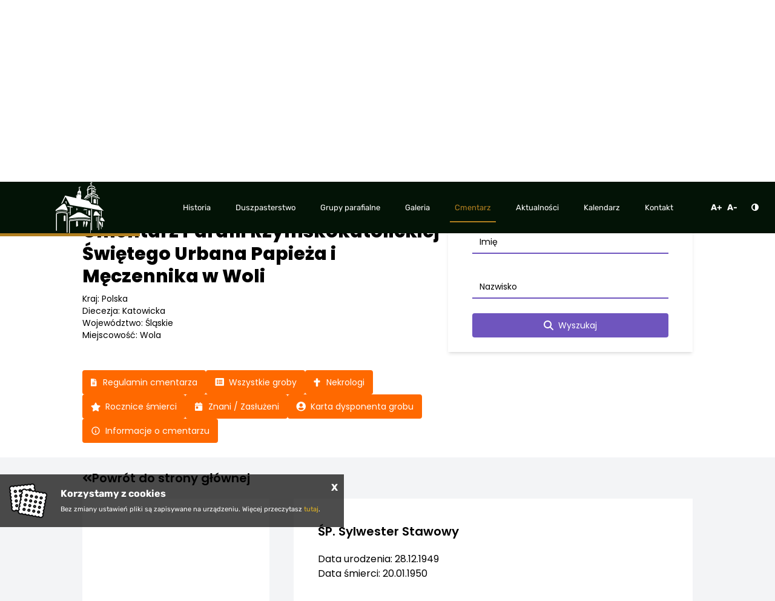

--- FILE ---
content_type: text/html; charset=UTF-8
request_url: https://parafiaurbana.pl/cmentarz/wola/grave/detail/2703431
body_size: 5024
content:
<!DOCTYPE html>
<html class="no-js" lang="pl-PL" itemscope itemtype="http://schema.org/WebPage">

<head>
	<meta charset="utf-8">
	<meta http-equiv="X-UA-Compatible" content="IE=edge">
	<meta name="viewport" content="width=device-width, initial-scale=1">
	<meta name="format-detection" content="telephone=no">
	<title itemprop='name'>Cmentarz - Parafia pw. Św. Urbana w Woli</title><meta name='description' content='Cmentarz. Witamy na stronie parafii pod wezwaniem Świętego Urbana w Woli.' /><meta name='keywords' content='Parafia pw. Świętego Urbana w Woli, Święty Urban, kościół Wola' /><meta itemprop='name' content='Cmentarz - Parafia pw. Św. Urbana w Woli'><meta itemprop='description' content='Cmentarz. Witamy na stronie parafii pod wezwaniem Świętego Urbana w Woli.'><meta itemprop='image' content='parafiaurbana.pl/images/logo/logo.png'><meta name='twitter:card' content='summary'><meta name='twitter:title' content='Cmentarz - Parafia pw. Św. Urbana w Woli'><meta name='twitter:description' content='Cmentarz. Witamy na stronie parafii pod wezwaniem Świętego Urbana w Woli.'><meta name='twitter:image:src' content='parafiaurbana.pl/images/logo/logo.png'><meta property='og:title' content='Cmentarz - Parafia pw. Św. Urbana w Woli'><meta property='og:type' content='website' /><meta property='og:url' content='parafiaurbana.pl/cmentarz/wola/grave/detail/2703431'><meta property='og:image' content='parafiaurbana.pl/images/logo/logo.png'><meta property='og:description' content='Cmentarz. Witamy na stronie parafii pod wezwaniem Świętego Urbana w Woli.' /><meta property='og:site_name' content='Parafia św. Urbana Papieża i Męczennika w Woli'>	<meta name="author" content="Tech Studio s.c.- Strony WWW Katowice">
	<meta name="robots" content="index, follow" />

	<base href="https://parafiaurbana.pl" />
	<link rel="shortcut icon" href="images/favicon/favicon.png" />
	<link rel="apple-touch-icon" sizes="57x57" href="images/favicon/57.png" />
	<link rel="apple-touch-icon" sizes="114x114" href="images/favicon/114.png" />
	<link rel="apple-touch-icon" sizes="72x72" href="images/favicon/72.png" />
	<link rel="apple-touch-icon" sizes="144x144" href="images/favicon/144.png" />

	<link rel="stylesheet" href="//cdnjs.cloudflare.com/ajax/libs/timepicker/1.3.5/jquery.timepicker.min.css">
	<link rel="stylesheet" type="text/css" href="js/plupload/jquery.ui.plupload/css/jquery.ui.plupload.css" />
	<link rel="stylesheet" href="https://unpkg.com/leaflet@1.3.1/dist/leaflet.css" integrity="sha512-Rksm5RenBEKSKFjgI3a41vrjkw4EVPlJ3+OiI65vTjIdo9brlAacEuKOiQ5OFh7cOI1bkDwLqdLw3Zg0cRJAAQ==" crossorigin="" />
	<link href="css/fontawesome/css/all.css" rel="stylesheet">

			<link rel="stylesheet" type="text/css" href="css/animate.css" />
		<link rel="stylesheet" type="text/css" href="css/lazy-load.css" />
	
	<link rel='stylesheet' type='text/css' href='css/wybrany_kolor.php?ver=2019'>	<link rel="stylesheet" type="text/css" href="https://tools.innywymiarstron.pl/archidiecezja_katowice/css/szablon-demo4.css" />
	<link rel="stylesheet" type="text/css" href="dist/css/main.css?ver=2022" />
	<link rel='stylesheet' type="text/css" href='css/dynamic-navbar.php' data-id="dynamic-navbar">

</head>

<body>

	<!-- Zmienne globalne --><script type='text/javascript'>var activeObject = '99';var activeMenu = '0';var activeContent = 'art';var activeColor = '';var activePush = '0';var maxImageSize = '10';var CMSVersion = '2019'; </script>
	


	<!-- .WRAPPER -->
	<div class="wrapper">
		<!-- POPUP -->
				<!-- END POPUP -->

		<!-- HEADER -->
		<header class="header-page-standard">
	
	<div class="header--fixed-top">
				<nav class="menu--top">
			<div class="container">
				<div class="topmenu">
					<a href="start.html">
						<img style="cursor: pointer; height: 85px;" src="images/logo/bialy-2.svg" alt="logo" />
					</a>
					<nav id='' class='topmenu__navigation'><ul id='' class='topmenu__items' data-type='navbar'><li class='topmenu__item'><a href="historia.html"  ><span >Historia</span></a></li><li class='topmenu__item--sublist'><a href="duszpasterstwo/msze-swiete-z-chrztem-swietym-w-2026-roku.html"  ><span >Duszpasterstwo</span></a><div class="topmenu__sublist"><ul data-id="kat_0" data-menu_nr="0"><li><span ><a href="/duszpasterstwo/msze-swiete-z-chrztem-swietym-w-2026-roku.html" "data-typ="0" data-id="634" data-before="> " data-deep="1" class='' >Msze Święte z Chrztem Świętym w 2026 roku</a></span></li><li><span ><a href="/duszpasterstwo/wczesna-komunia-swieta.html" "data-typ="0" data-id="489" data-before="> " data-deep="1" class='' >Wczesna Komunia Święta</a></span></li><li><span ><a href="/duszpasterstwo/msze-swiete.html" "data-typ="0" data-id="213" data-before="> " data-deep="1" class='' >Msze Święte</a></span></li><li><span ><a href="/duszpasterstwo/kancelaria-parafialna.html" "data-typ="0" data-id="221" data-before="> " data-deep="1" class='' >Kancelaria parafialna</a></span></li><li><span ><a href="/duszpasterstwo/nabozenstwa.html" "data-typ="0" data-id="222" data-before="> " data-deep="1" class='' >Nabożeństwa</a></span></li><li><span ><a href="/duszpasterstwo/duszpasterze.html" "data-typ="0" data-id="248" data-before="> " data-deep="1" class='' >Duszpasterz</a></span></li><li><span ><a href="/duszpasterstwo/powolania-z-naszej-parafii.html" "data-typ="0" data-id="367" data-before="> " data-deep="1" class='' >Powołania z naszej parafii</a></span></li><li><span ><a href="/duszpasterstwo/duszpasterska-rada-parafialna.html" "data-typ="0" data-id="398" data-before="> " data-deep="1" class='' >Parafialna Rada Duszpasterska</a></span></li><li><span ><a href="/duszpasterstwo/parafialna-rada-ekonomiczna.html" "data-typ="0" data-id="635" data-before="> " data-deep="1" class='' >Parafialna Rada Ekonomiczna</a></span></li><li><span ><a href="/duszpasterstwo/odpust-parafialny.html" "data-typ="0" data-id="363" data-before="> " data-deep="1" class='' >Odpust parafialny</a></span></li><li><span ><a href="/duszpasterstwo/dekanat-1.html" "data-typ="0" data-id="368" data-before="> " data-deep="1" class='' >Dekanat</a></span></li><li><span ><a href="/duszpasterstwo/pogrzeb-katolicki.html" "data-typ="0" data-id="305" data-before="> " data-deep="1" class='' >Pogrzeb katolicki</a></span></li><li><span ><a href="/duszpasterstwo/poradnia-rodzinna.html" "data-typ="0" data-id="306" data-before="> " data-deep="1" class='' >Poradnia rodzinna</a></span></li><li><span ><a href="/duszpasterstwo/parafialny-zespol-prewencyjny.html" "data-typ="0" data-id="560" data-before="> " data-deep="1" class='' >Parafialny Zespół Prewencyjny</a></span></li><li><span ><a href="/duszpasterstwo/delegat-ds-ochrony-dzieci-i-mlodziezy-w-archidiecezji-katowickiej.html" "data-typ="0" data-id="530" data-before="> " data-deep="1" class='' >Delegat ds. ochrony dzieci i młodzieży w Archidiecezji Katowickiej</a></span></li></ul></div></li><li class='topmenu__item--sublist'><a href="grupy-parafialne/ministranci-i-sluzba-liturgiczna-1.html"  ><span >Grupy parafialne</span></a><div class="topmenu__sublist"><ul data-id="kat_0" data-menu_nr="0"><li><span ><a href="/grupy-parafialne/ministranci-i-sluzba-liturgiczna-1.html" " data-id="372" data-before="> " data-deep="1" class='' >Ministranci</a></span></li><li><span ><a href="/grupy-parafialne/nadzwyczajni-szafarze-komunii-sw-1.html" "data-typ="0" data-id="451" data-before="> " data-deep="1" class='' >Nadzwyczajni szafarze komunii św.</a></span></li><li><span ><a href="/grupy-parafialne/lektorzy-dorosli.html" "data-typ="0" data-id="449" data-before="> " data-deep="1" class='' >Lektorzy dorośli</a></span></li><li><span ><a href="/grupy-parafialne/parafialny-zespol-caritas.html" "data-typ="0" data-id="452" data-before="> " data-deep="1" class='' >Parafialny Zespół Caritas</a></span></li><li><span ><a href="/grupy-parafialne/dzieci-maryi-1.html" "data-typ="0" data-id="334" data-before="> " data-deep="1" class='' >Dzieci Maryi</a></span></li><li><span ><a href="/grupy-parafialne/grupa-rozancowa.html" "data-typ="0" data-id="338" data-before="> " data-deep="1" class='' >Żywy Różaniec</a></span></li><li><span ><a href="/grupy-parafialne/franciszkanski-zakon-swieckich.html" "data-typ="0" data-id="339" data-before="> " data-deep="1" class='' >Franciszkański Zakon Świeckich</a></span></li></ul></div></li><li class='topmenu__item--sublist'><a href="galeria/2024-1.html"  ><span >Galeria</span></a><div class="topmenu__sublist"><ul data-id="kat_0" data-menu_nr="0"><li><span class="articles-inside"><a href="/galeria/2024-1.html" " data-id="606" data-before="> " data-deep="1" class='' >2025</a></span></li><li><span class="articles-inside"><a href="/galeria/2024.html" " data-id="520" data-before="> " data-deep="1" class='' >2024</a></span></li><li><span class="articles-inside"><a href="/galeria/2023.html" " data-id="440" data-before="> " data-deep="1" class='' >2023</a></span></li><li><span class="articles-inside"><a href="/galeria/2022-1.html" " data-id="379" data-before="> " data-deep="1" class='' >2022</a></span></li><li><span class="articles-inside"><a href="/galeria/2021.html" " data-id="369" data-before="> " data-deep="1" class='' >2021</a></span></li><li><span class="articles-inside"><a href="/galeria/koscol.html" " data-id="394" data-before="> " data-deep="1" class='' >Kościół</a></span></li><li><span ><a href="/galeria/wirtualna-wycieczka-1.html" "data-typ="0" data-id="393" data-before="> " data-deep="1" class='' >Wirtualna wycieczka</a></span></li></ul></div></li><li class='topmenu__item'><a href="cmentarz.html" class=' selected' ><span class=' selected'>Cmentarz</span></a></li><li class='topmenu__item--sublist'><a href="aktualnosci/pielgrzyma-do-turcji-sladami-sw-pawla-i-kosciolow-apokalipsy.html"  ><span >Aktualności</span></a><div class="topmenu__sublist"><ul data-id="kat_0" data-menu_nr="0"><li><span ><a href="/aktualnosci/pielgrzyma-do-turcji-sladami-sw-pawla-i-kosciolow-apokalipsy.html" "data-typ="0" data-id="651" data-before="> " data-deep="1" class='' >Pielgrzymka do Turcji śladami św. Pawła </a></span></li><li><span ><a href="/aktualnosci/sprawozdanie-za-rok-2025.html" "data-typ="0" data-id="650" data-before="> " data-deep="1" class='' >Sprawozdanie duszpasterskie za rok 2025</a></span></li><li><span ><a href="/aktualnosci/opieka-nad-grobami-ksiezy-2026.html" " data-id="649" data-before="> " data-deep="1" class='' >Opieka nad grobami księży 2026</a></span></li><li><span ><a href="/pliki/25-11-30-plan-koledy.pdf" " data-id="641" data-before="> " data-deep="1" class=''  target='blank' >Kolęda 2025/2026</a></span></li><li><span ><a href="/aktualnosci/transmisja-online.html" "data-typ="0" data-id="611" data-before="> " data-deep="1" class='' >Transmisja online</a></span></li><li><span ><a href="/aktualnosci/ogloszenia-duszpasterskie.html" "data-typ="0" data-id="347" data-before="> " data-deep="1" class='' >Ogłoszenia duszpasterskie</a></span></li><li><span ><a href="/aktualnosci/intencje-mszalne.html" "data-typ="0" data-id="362" data-before="> " data-deep="1" class='' >Intencje mszalne</a></span></li><li><span ><a href="/aktualnosci/remont-kosciola.html" "data-typ="0" data-id="603" data-before="> " data-deep="1" class='' >Remont kościoła</a></span></li><li><span ><a href="/aktualnosci/zapytanie-ofertowe.html" " data-id="528" data-before="> " data-deep="1" class='' >Zapytanie ofertowe</a></span></li><li><span ><a href="/aktualnosci/dofinansowanie-ze-srodkow-rzadowego-projektu-odbudowy-zabytkow.html" "data-typ="0" data-id="591" data-before="> " data-deep="1" class='' >Dofinansowanie ze środków rządowego projektu odbudowy zabytków</a></span></li><li><span ><a href="/aktualnosci/pielgrzymka-do-grecji-z-dziennika-proboszcza.html" "data-typ="0" data-id="529" data-before="> " data-deep="1" class='' >Pielgrzymka do Grecji (z dziennika proboszcza)</a></span></li></ul></div></li><li class='topmenu__item'><a href="kalendarz.html"  ><span >Kalendarz</span></a></li><li class='topmenu__item'><a href="kontakt.html"  ><span >Kontakt</span></a></li></ul></nav>				</div>
			</div>

			<div class="navbar--fonts widget-fonts">
    <a class="navbar--plus">A+</a>
    <a class="navbar--minus">A-</a>
    <a class="navbar--contrast"><i class="fa fa-adjust" aria-hidden="true"></i></a>
</div>		</nav>

		<nav class="menu__mobile">
    <div class='menu__mobile--top'>
        <a href="start.html">
            <img style="cursor: pointer; height: 60px;" src="images/logo/logo.png" alt="logo">
        </a>
        <a class="menu-button-mobile js-menu-button-mobile">
            <span></span>
            <span></span>
            <span></span>
        </a>
    </div>
    <div class='menu__mobile--bottom js-menu__mobile--bottom'>
        <nav id='topmenu_mobilne' class='topmenu_mobilne js-mobile__menu ' ><ul data-id='kat_0' data-menu_nr='0'><li><span><a href='historia.html' data-deep='0' >Historia</a></span></li><li class='menu js-menu--first menu--first' data-menu_nr='1' ><span>Duszpasterstwo</span><ul data-id="kat_0" data-menu_nr="1"><li><span ><a href="/duszpasterstwo/msze-swiete-z-chrztem-swietym-w-2026-roku.html" "data-typ="0" data-id="634" data-before="> " data-deep="1" class='' >Msze Święte z Chrztem Świętym w 2026 roku</a></span></li><li><span ><a href="/duszpasterstwo/wczesna-komunia-swieta.html" "data-typ="0" data-id="489" data-before="> " data-deep="1" class='' >Wczesna Komunia Święta</a></span></li><li><span ><a href="/duszpasterstwo/msze-swiete.html" "data-typ="0" data-id="213" data-before="> " data-deep="1" class='' >Msze Święte</a></span></li><li><span ><a href="/duszpasterstwo/kancelaria-parafialna.html" "data-typ="0" data-id="221" data-before="> " data-deep="1" class='' >Kancelaria parafialna</a></span></li><li><span ><a href="/duszpasterstwo/nabozenstwa.html" "data-typ="0" data-id="222" data-before="> " data-deep="1" class='' >Nabożeństwa</a></span></li><li><span ><a href="/duszpasterstwo/duszpasterze.html" "data-typ="0" data-id="248" data-before="> " data-deep="1" class='' >Duszpasterz</a></span></li><li><span ><a href="/duszpasterstwo/powolania-z-naszej-parafii.html" "data-typ="0" data-id="367" data-before="> " data-deep="1" class='' >Powołania z naszej parafii</a></span></li><li><span ><a href="/duszpasterstwo/duszpasterska-rada-parafialna.html" "data-typ="0" data-id="398" data-before="> " data-deep="1" class='' >Parafialna Rada Duszpasterska</a></span></li><li><span ><a href="/duszpasterstwo/parafialna-rada-ekonomiczna.html" "data-typ="0" data-id="635" data-before="> " data-deep="1" class='' >Parafialna Rada Ekonomiczna</a></span></li><li><span ><a href="/duszpasterstwo/odpust-parafialny.html" "data-typ="0" data-id="363" data-before="> " data-deep="1" class='' >Odpust parafialny</a></span></li><li><span ><a href="/duszpasterstwo/dekanat-1.html" "data-typ="0" data-id="368" data-before="> " data-deep="1" class='' >Dekanat</a></span></li><li><span ><a href="/duszpasterstwo/pogrzeb-katolicki.html" "data-typ="0" data-id="305" data-before="> " data-deep="1" class='' >Pogrzeb katolicki</a></span></li><li><span ><a href="/duszpasterstwo/poradnia-rodzinna.html" "data-typ="0" data-id="306" data-before="> " data-deep="1" class='' >Poradnia rodzinna</a></span></li><li><span ><a href="/duszpasterstwo/parafialny-zespol-prewencyjny.html" "data-typ="0" data-id="560" data-before="> " data-deep="1" class='' >Parafialny Zespół Prewencyjny</a></span></li><li><span ><a href="/duszpasterstwo/delegat-ds-ochrony-dzieci-i-mlodziezy-w-archidiecezji-katowickiej.html" "data-typ="0" data-id="530" data-before="> " data-deep="1" class='' >Delegat ds. ochrony dzieci i młodzieży w Archidiecezji Katowickiej</a></span></li></ul></li><li class='menu js-menu--first menu--first' data-menu_nr='4' ><span>Grupy&nbsp;parafialne</span><ul data-id="kat_0" data-menu_nr="4"><li><span ><a href="/grupy-parafialne/ministranci-i-sluzba-liturgiczna-1.html" " data-id="372" data-before="> " data-deep="1" class='' >Ministranci</a></span></li><li><span ><a href="/grupy-parafialne/nadzwyczajni-szafarze-komunii-sw-1.html" "data-typ="0" data-id="451" data-before="> " data-deep="1" class='' >Nadzwyczajni szafarze komunii św.</a></span></li><li><span ><a href="/grupy-parafialne/lektorzy-dorosli.html" "data-typ="0" data-id="449" data-before="> " data-deep="1" class='' >Lektorzy dorośli</a></span></li><li><span ><a href="/grupy-parafialne/parafialny-zespol-caritas.html" "data-typ="0" data-id="452" data-before="> " data-deep="1" class='' >Parafialny Zespół Caritas</a></span></li><li><span ><a href="/grupy-parafialne/dzieci-maryi-1.html" "data-typ="0" data-id="334" data-before="> " data-deep="1" class='' >Dzieci Maryi</a></span></li><li><span ><a href="/grupy-parafialne/grupa-rozancowa.html" "data-typ="0" data-id="338" data-before="> " data-deep="1" class='' >Żywy Różaniec</a></span></li><li><span ><a href="/grupy-parafialne/franciszkanski-zakon-swieckich.html" "data-typ="0" data-id="339" data-before="> " data-deep="1" class='' >Franciszkański Zakon Świeckich</a></span></li></ul></li><li class='menu js-menu--first menu--first' data-menu_nr='2' ><span>Galeria</span><ul data-id="kat_0" data-menu_nr="2"><li><span class="articles-inside"><a href="/galeria/2024-1.html" " data-id="606" data-before="> " data-deep="1" class='' >2025</a></span></li><li><span class="articles-inside"><a href="/galeria/2024.html" " data-id="520" data-before="> " data-deep="1" class='' >2024</a></span></li><li><span class="articles-inside"><a href="/galeria/2023.html" " data-id="440" data-before="> " data-deep="1" class='' >2023</a></span></li><li><span class="articles-inside"><a href="/galeria/2022-1.html" " data-id="379" data-before="> " data-deep="1" class='' >2022</a></span></li><li><span class="articles-inside"><a href="/galeria/2021.html" " data-id="369" data-before="> " data-deep="1" class='' >2021</a></span></li><li><span class="articles-inside"><a href="/galeria/koscol.html" " data-id="394" data-before="> " data-deep="1" class='' >Kościół</a></span></li><li><span ><a href="/galeria/wirtualna-wycieczka-1.html" "data-typ="0" data-id="393" data-before="> " data-deep="1" class='' >Wirtualna wycieczka</a></span></li></ul></li><li><span><a href='cmentarz.html' data-deep='0' >Cmentarz</a></span></li><li class='menu js-menu--first menu--first' data-menu_nr='3' ><span>Aktualności</span><ul data-id="kat_0" data-menu_nr="3"><li><span ><a href="/aktualnosci/pielgrzyma-do-turcji-sladami-sw-pawla-i-kosciolow-apokalipsy.html" "data-typ="0" data-id="651" data-before="> " data-deep="1" class='' >Pielgrzymka do Turcji śladami św. Pawła </a></span></li><li><span ><a href="/aktualnosci/sprawozdanie-za-rok-2025.html" "data-typ="0" data-id="650" data-before="> " data-deep="1" class='' >Sprawozdanie duszpasterskie za rok 2025</a></span></li><li><span ><a href="/aktualnosci/opieka-nad-grobami-ksiezy-2026.html" " data-id="649" data-before="> " data-deep="1" class='' >Opieka nad grobami księży 2026</a></span></li><li><span ><a href="/pliki/25-11-30-plan-koledy.pdf" " data-id="641" data-before="> " data-deep="1" class=''  target='blank' >Kolęda 2025/2026</a></span></li><li><span ><a href="/aktualnosci/transmisja-online.html" "data-typ="0" data-id="611" data-before="> " data-deep="1" class='' >Transmisja online</a></span></li><li><span ><a href="/aktualnosci/ogloszenia-duszpasterskie.html" "data-typ="0" data-id="347" data-before="> " data-deep="1" class='' >Ogłoszenia duszpasterskie</a></span></li><li><span ><a href="/aktualnosci/intencje-mszalne.html" "data-typ="0" data-id="362" data-before="> " data-deep="1" class='' >Intencje mszalne</a></span></li><li><span ><a href="/aktualnosci/remont-kosciola.html" "data-typ="0" data-id="603" data-before="> " data-deep="1" class='' >Remont kościoła</a></span></li><li><span ><a href="/aktualnosci/zapytanie-ofertowe.html" " data-id="528" data-before="> " data-deep="1" class='' >Zapytanie ofertowe</a></span></li><li><span ><a href="/aktualnosci/dofinansowanie-ze-srodkow-rzadowego-projektu-odbudowy-zabytkow.html" "data-typ="0" data-id="591" data-before="> " data-deep="1" class='' >Dofinansowanie ze środków rządowego projektu odbudowy zabytków</a></span></li><li><span ><a href="/aktualnosci/pielgrzymka-do-grecji-z-dziennika-proboszcza.html" "data-typ="0" data-id="529" data-before="> " data-deep="1" class='' >Pielgrzymka do Grecji (z dziennika proboszcza)</a></span></li></ul></li><li><span><a href='kalendarz.html' data-deep='0' >Kalendarz</a></span></li><li><span><a href='kontakt.html' data-deep='0' >Kontakt</a></span></li></ul></nav>    </div>
</nav>
		<div class="progress-bar">
			<div class="progress-bar__progress"></div>
		</div>
	</div>

	
<div class='carousel__container'><div id="carousel-slide" class="carousel slide carousel-fade" data-ride="carousel" data-interval="4000" pause="false"  style='height: 300px;'><div class="carousel-inner"><div class="header__content">
					<div class="container d-flex flex-column flex--space-between">
						<div class="header__content-body no-margin margin-bottom-25 mt-5">
							<h2>Parafia św. Urbana Papieża i Męczennika <br />w Woli</h2>
						</div>
					</div>
				  </div><div class="carousel-item active" ><img class="d-block w-100" src="zm_obrazki/1/22-06-07-11-08-18-n1.jpg"><div class="carousel-caption d-none d-md-block"></div></div><div class="carousel-item" ><img class="d-block w-100" src="zm_obrazki/1/22-05-17-12-03-15-n3.jpg"><div class="carousel-caption d-none d-md-block"></div></div><div class="carousel-item" ><img class="d-block w-100" src="zm_obrazki/1/22-06-07-11-01-24-n4.jpg"><div class="carousel-caption d-none d-md-block"></div></div><div class="carousel-item" ><img class="d-block w-100" src="zm_obrazki/1/22-06-07-11-16-48-n5.jpg"><div class="carousel-caption d-none d-md-block"></div></div><div class="header-color"></div></div></div></div></div></header>		<!-- END HEADER -->

		<!-- MAIN CONTENT -->
		<main>
			

<iframe class="js-cemeteryFrame" src="https://www.ecmentarze.pl/iframe/wola/grave/detail/2703431" width="100%" frameborder="0" scrolling="no" style="min-height: 800px;"></iframe>

<script src="https://www.ecmentarze.pl/iframe.js"></script>
		</main>
		<!-- END MAIN CONTENT -->

		<footer class="footer">
			<div class="footer__container container">
				<div class="footer__body">
					<div class="footer__top">
						<div class="footer__box col-md-4">
							<h4>Papieski Tweet</h4>
							<div class="footer__list--row">
								<div class="twitter-block">
								<iframe src="https://tools.innywymiarstron.pl/twitter-widget/?theme=premium4" scrolling="no" frameborder="0" allowtransparency="true" allowfullscreen="true" class="" style="position: static; visibility: visible; width: 100%; height: 300px; display: block; flex-grow: 1;"></iframe>
								</div>
								
							</div>
						</div>
						<div class="footer__box col-md-4">
							<h4>Godziny kancelarii</h4>
							<article class="article__content"><p><span class="tekst-standard">W ciągu roku:</span></p>
<p><span class="tekst-standard">w poniedziałki: <strong>8.30-9.00</strong></span></p>
<p><span class="tekst-standard">we wtorki: <strong>18.30–19.00</strong></span></p>
<p><span class="tekst-standard">w czwartki: <strong>16.00–17.00</strong></span></p>
<p><br /><span class="tekst-standard">W lipcu i sierpniu:</span></p>
<p><span class="tekst-standard">w poniedziałki: <strong>8.30-9.00</strong></span></p>
<p><span class="tekst-standard">w czwartki: <strong>17.00–18.00</strong></span></p>
<p><span class="tekst-wyrozniony-sredni"><strong>(wyjątek: październik 2025-styczeń 2026 w godz. 16.30-17.00)</strong></span></p>
<p> </p></article>						</div>
						<div class="footer__box col-md-4">
							<h4>Kontakt</h4>
							<article class="article__content"><p><strong>Parafia Rzymskokatolicka pw. św. Urbana Papieża i Męczennika</strong></p>
<p> </p>
<p><span>ul. Szkolna 29</span><br /><span>43-225 Wola</span></p>
<p><br /><span>Telefon: </span><strong><a href="tel:32%20211%2083%2000">32 / 211 83 00</a></strong><br /><span>GSM: </span><strong><a href="tel:695%20401%20700">695 401 700</a></strong><br /><span>mail: <a href="mailto:damian.bednarski@katowicka.pl"><strong>damian.bednarski@katowicka.pl</strong></a></span></p></article>						</div>
					</div>
					<div class="footer__bottom">
						<span>
							© 2026&nbsp <a target="_blank" href="https://tech-studio.pl/" title="Tech-Studio S.C. - Aplikacje webowe, Software House, firma programistyczna, strony internetowe Katowice, Śląsk">Tech-Studio</a>
						</span>
						<span class="footer__highlight"> 
							<a target="_blank" href="https://www.parochialis.pl/">Parochialis.pl</a>
						</span>
						<span class="footer__highlight"> 
							<a target="_blank" href="https://www.ecmentarze.pl/">eCmentarze.pl</a>
						</span>
						<span>
							<a href="/polityka-prywatnosci.html">Polityka prywatności</a>
						</span>
						<span>
							<a href="/inne.html">Inne</a>
						</span>
						<span>
							Jesteś naszym 1361437 gościem						</span>
					</div>
				</div>
			</div>
					</footer>
		<div class='sl__container'></div><div class="dane-popup" id="dane-popup">
<button id="dane-popup-close">X</button>
<h4>Zasady przetwarzania danych</h4>
<h4>Dotyczące danych z formularza wysyłanych ze strony.</h3>
<p>Dane z powyższego formularza będą przetwarzane przez naszą firmę jedynie w celu odpowiedzi na kontakt w okresie niezbędnym na procedowanie przekazanej sprawy. Podanie danych jest dobrowolne, ale niezbędne do przetworzenia zapytania. Każda osoba posiada prawo dostępu do swoich danych, ich sprostowania i usunięcia oraz prawo do wniesienia sprzeciwu wobec niewłaściwego przetwarzania. W przypadku niezgodnego z prawem przetwarzania każdy posiada prawo do wniesienia skargi do organu nadzorczego. Administratorem danych osobowych jest Parafia św. Urbana Papieża i Męczennika w Woli, siedziba: Wola 43-225, Szkolna 29.</p>
</div><div class="dane-liturgy-popup" id="dane-liturgy-popup">
<button id="dane-liturgy-popup-close">X</button>
<h2 class='tekst-wyrozniony-sredni'></h2>
<h3 class='tekst-wyrozniony-sredni'></h3>
<div class="dane-liturgy-scrollable">
<p></p>
</div>
</div>
<div class="dane-liturgy-popup-bg"></div>	</div>
	<!-- END .WRAPPER -->
	<div class='print-container'></div>
	<!-- JS SCRIPTS -->
	<script type="text/javascript" src="dist/js/script.js?ver=2022"></script>

	
	<script type="text/javascript">
		var activeObject  = '99';
		var activeMenu    = '0';
		var activeContent = 'art';
		var activeColor   = '';
		var activePush    = '0';
		var maxImageSize  = '10';
		var CMSVersion    = '2019';
	</script>
	<!-- <script type="text/javascript" src="<br />
<b>Warning</b>:  Use of undefined constant JavascriptPolozenie - assumed 'JavascriptPolozenie' (this will throw an Error in a future version of PHP) in <b>/home/users/w_urbana/public_html/index.php</b> on line <b>192</b><br />
JavascriptPolozeniewstawki-js/wlasne.js"></script> -->

	<script>
		$(document).ready(function() {
			mn2 = new MenuBocz($('#topmenu_mobilne') , "0");
	 		
				 	 		mn2.otworzStrone("99");
					});
	</script>

			<!-- END JavaScript -->
</body>

</html>

--- FILE ---
content_type: text/html; charset=UTF-8
request_url: https://www.ecmentarze.pl/iframe/wola/grave/detail/2703431
body_size: 13222
content:
<!DOCTYPE html>
<html lang="pl">
<head>
    <meta charset="utf-8">
    <meta name="viewport" content="width=device-width, initial-scale=1">

    <meta property="og:type" content="website">
    <meta property="og:image" content="https://www.ecmentarze.pl/images/og-image-v2.jpg">
    <meta property="og:url" content="https://www.ecmentarze.pl/iframe/wola/grave/detail/2703431">

    
            <title>Sylwester Stawowy. Cmentarz Parafii Rzymskokatolickiej Świętego Urbana Papieża i Męczennika w Woli - eCmentarze</title>
        <meta property="og:title"
              content="Sylwester Stawowy. Cmentarz Parafii Rzymskokatolickiej Świętego Urbana Papieża i Męczennika w Woli - eCmentarze"
        >
    
            <meta name="description" content="Grób zmarłego ŚP Sylwester Stawowy. Cmentarz Parafii Rzymskokatolickiej Świętego Urbana Papieża i Męczennika w Woli.">
        <meta property="og:description" content="Grób zmarłego ŚP Sylwester Stawowy. Cmentarz Parafii Rzymskokatolickiej Świętego Urbana Papieża i Męczennika w Woli.">
    
    <link rel="preload" as="style" href="https://www.ecmentarze.pl/build/assets/app-B1Pxa4GD.css" /><link rel="preload" as="style" href="https://www.ecmentarze.pl/build/assets/tiny-style-DzlepUYY.css" /><link rel="stylesheet" href="https://www.ecmentarze.pl/build/assets/app-B1Pxa4GD.css" data-navigate-track="reload" /><link rel="stylesheet" href="https://www.ecmentarze.pl/build/assets/tiny-style-DzlepUYY.css" data-navigate-track="reload" />    <link rel="modulepreload" href="https://www.ecmentarze.pl/build/assets/cemeteryDialog-Dj3GAUjD.js" /><script type="module" src="https://www.ecmentarze.pl/build/assets/cemeteryDialog-Dj3GAUjD.js" data-navigate-track="reload"></script>
            <link rel="modulepreload" href="https://www.ecmentarze.pl/build/assets/iframeMessage-D1OMHspR.js" /><script type="module" src="https://www.ecmentarze.pl/build/assets/iframeMessage-D1OMHspR.js" data-navigate-track="reload"></script>    
        

        </head>
<body class="">

<script>
    const RestApi = {
        url: "/api/",
        static: "https://static.innywymiarstron.pl:241/",
        static2: "https://static2.ecmentarze.pl/",
    };

    const PhotosApi = {
        url: "https://photos.ecmentarze.pl/"
    };

    
    const Cemetery = {
                cemeteryID: "258",
        cemeteryUrl: "wola",
                loggedIn: false,
        prefix: "cmentarz/"
    };

    const custom_map = "2";
    
    </script>


<div class="container pt-6 md:pt-16 pb-6">
    <div class="flex flex-col lg:flex-wrap gap-4 md:gap-10 relative">
        <div class="w-full">
            <h1 class="text-2xl text-center md:text-left lg:text-3xl font-bold !leading-tight mb-2 lg:mr-[400px] mt-4 md:mt-0">
                <a href="https://www.ecmentarze.pl/iframe/wola">
                                            Cmentarz Parafii Rzymskokatolickiej Świętego Urbana Papieża i Męczennika w Woli
                                    </a>
            </h1>

                            <p class="text-sm text-center md:text-left">
                    Kraj:
                    Polska
                </p>
                                        <p class="text-sm text-center md:text-left">
                    Diecezja: Katowicka
                </p>
            
                            <p class="text-sm text-center md:text-left">
                    Województwo: Śląskie
                </p>
                                        <p class="text-sm text-center md:text-left">
                    Miejscowość: Wola
                </p>
                        
            <div class="block mt-4 md:hidden">
                <a href="https://www.google.com/maps?mode=walking&amp;daddr=50.015376,19.120491&amp;z=19" class="transition-all border-2 px-2 md:px-4 lg:px-6 py-2 rounded relative flex text-xs lg:text-sm before:absolute before:content-[''] before:left-0 before:top-0 before:bottom-0 before:w-0 hover:before:w-full before:h-full duration-200 before:duration-200 before:transition-all bg-cemetery-primary before:bg-primary-dark border-cemetery-primary text-white justify-center" target="_blank" >
        <span class="flex items-center relative z-5">
            Wyznacz trasę do cmentarza
        </span>
    </a>
            </div>
            <div>
                <button class="transition-all border-2 px-2 md:px-4 lg:px-6 py-2 rounded relative flex text-xs lg:text-sm before:absolute before:content-[''] before:left-0 before:top-0 before:bottom-0 before:w-0 hover:before:w-full before:h-full duration-200 before:duration-200 before:transition-all bg-cemetery-primary before:bg-primary-dark border-cemetery-primary text-white js-dropdownButton md:hidden inline-block w-full justify-center mt-6 !py-1" type="button"  >
        <span class="flex items-center relative z-5">
            <svg xmlns="http://www.w3.org/2000/svg" width="24" height="24" viewBox="0 0 512 512">
                        <path d="M128 192l128 128 128-128z" fill="currentColor"/>
                    </svg>
                    <span class="dropdownButton__text">
                        Pokaż więcej opcji
                    </span>
        </span>
    </button>

                <div class="js-dropdownButtons md:max-h-full max-h-0 overflow-hidden md:overflow-visible transition-[max-height]">
                    <div class="flex flex-col md:flex-row gap-2 flex-wrap md:mt-12 mt-2 lg:mr-[400px] ">
                                        <a href="https://www.ecmentarze.pl/iframe/wola/regulamin" class="transition-all border-2 px-2 md:px-4 lg:px-6 py-2 rounded relative flex text-xs lg:text-sm before:absolute before:content-[''] before:left-0 before:top-0 before:bottom-0 before:w-0 hover:before:w-full before:h-full duration-200 before:duration-200 before:transition-all bg-cemetery-primary before:bg-primary-dark border-cemetery-primary text-white text-sm !px-3 "  >
        <span class="flex items-center relative z-5">
            <svg class="mr-2 " xmlns="http://www.w3.org/2000/svg" width="12" height="16"
     viewBox="0 0 24 24">
    <path xmlns="http://www.w3.org/2000/svg"
          d="M10.9375 6.64062V0H1.17188C0.522461 0 0 0.522461 0 1.17188V23.8281C0 24.4775 0.522461 25 1.17188 25H17.5781C18.2275 25 18.75 24.4775 18.75 23.8281V7.8125H12.1094C11.4648 7.8125 10.9375 7.28516 10.9375 6.64062ZM14.0625 18.1641C14.0625 18.4863 13.7988 18.75 13.4766 18.75H5.27344C4.95117 18.75 4.6875 18.4863 4.6875 18.1641V17.7734C4.6875 17.4512 4.95117 17.1875 5.27344 17.1875H13.4766C13.7988 17.1875 14.0625 17.4512 14.0625 17.7734V18.1641ZM14.0625 15.0391C14.0625 15.3613 13.7988 15.625 13.4766 15.625H5.27344C4.95117 15.625 4.6875 15.3613 4.6875 15.0391V14.6484C4.6875 14.3262 4.95117 14.0625 5.27344 14.0625H13.4766C13.7988 14.0625 14.0625 14.3262 14.0625 14.6484V15.0391ZM14.0625 11.5234V11.9141C14.0625 12.2363 13.7988 12.5 13.4766 12.5H5.27344C4.95117 12.5 4.6875 12.2363 4.6875 11.9141V11.5234C4.6875 11.2012 4.95117 10.9375 5.27344 10.9375H13.4766C13.7988 10.9375 14.0625 11.2012 14.0625 11.5234ZM18.75 5.95215V6.25H12.5V0H12.7979C13.1104 0 13.4082 0.12207 13.6279 0.341797L18.4082 5.12695C18.6279 5.34668 18.75 5.64453 18.75 5.95215Z"
          fill="white"/>
</svg>

                    Regulamin cmentarza
        </span>
    </a>
                                                            <a href="https://www.ecmentarze.pl/iframe/wola/grave/all" class="transition-all border-2 px-2 md:px-4 lg:px-6 py-2 rounded relative flex text-xs lg:text-sm before:absolute before:content-[''] before:left-0 before:top-0 before:bottom-0 before:w-0 hover:before:w-full before:h-full duration-200 before:duration-200 before:transition-all bg-cemetery-primary before:bg-primary-dark border-cemetery-primary text-white text-sm !px-3 "  >
        <span class="flex items-center relative z-5">
            <svg class="mr-2 " xmlns="http://www.w3.org/2000/svg" width="16" height="14"
     viewBox="0 0 24 24">
    <path xmlns="http://www.w3.org/2000/svg"
          d="M23.4062 22H3.09375C1.79932 22 0.75 20.9507 0.75 19.6562V2.46875C0.75 1.17432 1.79932 0.125 3.09375 0.125H23.4062C24.7007 0.125 25.75 1.17432 25.75 2.46875V19.6562C25.75 20.9507 24.7007 22 23.4062 22ZM7 4.42188C5.92134 4.42188 5.04688 5.29634 5.04688 6.375C5.04688 7.45366 5.92134 8.32812 7 8.32812C8.07866 8.32812 8.95312 7.45366 8.95312 6.375C8.95312 5.29634 8.07866 4.42188 7 4.42188ZM7 9.10938C5.92134 9.10938 5.04688 9.98384 5.04688 11.0625C5.04688 12.1412 5.92134 13.0156 7 13.0156C8.07866 13.0156 8.95312 12.1412 8.95312 11.0625C8.95312 9.98384 8.07866 9.10938 7 9.10938ZM7 13.7969C5.92134 13.7969 5.04688 14.6713 5.04688 15.75C5.04688 16.8287 5.92134 17.7031 7 17.7031C8.07866 17.7031 8.95312 16.8287 8.95312 15.75C8.95312 14.6713 8.07866 13.7969 7 13.7969ZM21.0625 7.15625V5.59375C21.0625 5.27017 20.8001 5.00781 20.4766 5.00781H10.7109C10.3874 5.00781 10.125 5.27017 10.125 5.59375V7.15625C10.125 7.47983 10.3874 7.74219 10.7109 7.74219H20.4766C20.8001 7.74219 21.0625 7.47983 21.0625 7.15625ZM21.0625 11.8438V10.2812C21.0625 9.95767 20.8001 9.69531 20.4766 9.69531H10.7109C10.3874 9.69531 10.125 9.95767 10.125 10.2812V11.8438C10.125 12.1673 10.3874 12.4297 10.7109 12.4297H20.4766C20.8001 12.4297 21.0625 12.1673 21.0625 11.8438ZM21.0625 16.5312V14.9688C21.0625 14.6452 20.8001 14.3828 20.4766 14.3828H10.7109C10.3874 14.3828 10.125 14.6452 10.125 14.9688V16.5312C10.125 16.8548 10.3874 17.1172 10.7109 17.1172H20.4766C20.8001 17.1172 21.0625 16.8548 21.0625 16.5312Z"
          fill="white"/>
</svg>

                    Wszystkie groby
        </span>
    </a>
                                                            <a href="https://www.ecmentarze.pl/iframe/wola/grave/necrologies" class="transition-all border-2 px-2 md:px-4 lg:px-6 py-2 rounded relative flex text-xs lg:text-sm before:absolute before:content-[''] before:left-0 before:top-0 before:bottom-0 before:w-0 hover:before:w-full before:h-full duration-200 before:duration-200 before:transition-all bg-cemetery-primary before:bg-primary-dark border-cemetery-primary text-white text-sm !px-3 "  >
        <span class="flex items-center relative z-5">
            <svg class="mr-2 " xmlns="http://www.w3.org/2000/svg" width="13" height="16"
     viewBox="0 0 24 24">
    <path xmlns="http://www.w3.org/2000/svg"
          d="M17.9375 6.25H13.25V1.5625C13.25 0.699707 12.5503 0 11.6875 0H8.5625C7.69971 0 7 0.699707 7 1.5625V6.25H2.3125C1.44971 6.25 0.75 6.94971 0.75 7.8125V10.9375C0.75 11.8003 1.44971 12.5 2.3125 12.5H7V23.4375C7 24.3003 7.69971 25 8.5625 25H11.6875C12.5503 25 13.25 24.3003 13.25 23.4375V12.5H17.9375C18.8003 12.5 19.5 11.8003 19.5 10.9375V7.8125C19.5 6.94971 18.8003 6.25 17.9375 6.25Z"
          fill="white"/>
</svg>

                    Nekrologi
        </span>
    </a>
                                                            <a href="https://www.ecmentarze.pl/iframe/wola/grave/anniversaries" class="transition-all border-2 px-2 md:px-4 lg:px-6 py-2 rounded relative flex text-xs lg:text-sm before:absolute before:content-[''] before:left-0 before:top-0 before:bottom-0 before:w-0 hover:before:w-full before:h-full duration-200 before:duration-200 before:transition-all bg-cemetery-primary before:bg-primary-dark border-cemetery-primary text-white text-sm !px-3 relative top-[-1px]"  >
        <span class="flex items-center relative z-5">
            <svg xmlns="http://www.w3.org/2000/svg" viewBox="0 0 24 23" fill="none" width="16"
     height="15" class="mr-2 relative top-[-1px]">
    <path d="M10.8646 1.54814L8.0304 7.29467L1.68926 8.21915C0.552104 8.38408 0.0963748 9.78599 0.921028 10.5889L5.5087 15.0594L4.42363 21.3745C4.22832 22.516 5.43058 23.3711 6.43752 22.8372L12.1103 19.8554L17.783 22.8372C18.79 23.3667 19.9922 22.516 19.7969 21.3745L18.7118 15.0594L23.2995 10.5889C24.1242 9.78599 23.6684 8.38408 22.5313 8.21915L16.1901 7.29467L13.3559 1.54814C12.8481 0.523839 11.3768 0.510818 10.8646 1.54814Z"
          fill="white"/>
</svg>


                    Rocznice śmierci
        </span>
    </a>
                                                            <a href="https://www.ecmentarze.pl/iframe/wola/grave/famous" class="transition-all border-2 px-2 md:px-4 lg:px-6 py-2 rounded relative flex text-xs lg:text-sm before:absolute before:content-[''] before:left-0 before:top-0 before:bottom-0 before:w-0 hover:before:w-full before:h-full duration-200 before:duration-200 before:transition-all bg-cemetery-primary before:bg-primary-dark border-cemetery-primary text-white text-sm !px-3 relative top-[-1px]"  >
        <span class="flex items-center relative z-5">
            <svg class="mr-2 relative top-[-1px]" xmlns="http://www.w3.org/2000/svg" viewBox="0 0 448 512" width="16"
     height="14">
    <path xmlns="http://www.w3.org/2000/svg" fill="#ffffff"
          d="M128 0c17.7 0 32 14.3 32 32V64H288V32c0-17.7 14.3-32 32-32s32 14.3 32 32V64h48c26.5 0 48 21.5 48 48v48H0V112C0 85.5 21.5 64 48 64H96V32c0-17.7 14.3-32 32-32zM0 192H448V464c0 26.5-21.5 48-48 48H48c-26.5 0-48-21.5-48-48V192zm80 64c-8.8 0-16 7.2-16 16v96c0 8.8 7.2 16 16 16h96c8.8 0 16-7.2 16-16V272c0-8.8-7.2-16-16-16H80z"/>
</svg>



                    Znani / Zasłużeni
        </span>
    </a>
                                            <button class="transition-all border-2 px-2 md:px-4 lg:px-6 py-2 rounded relative flex text-xs lg:text-sm before:absolute before:content-[''] before:left-0 before:top-0 before:bottom-0 before:w-0 hover:before:w-full before:h-full duration-200 before:duration-200 before:transition-all bg-cemetery-primary before:bg-primary-dark border-cemetery-primary text-white text-sm !px-3" type="button" id=dialog_button_graveHolder >
        <span class="flex items-center relative z-5">
            <svg class="mr-2 " xmlns="http://www.w3.org/2000/svg" width="16" height="16"
     viewBox="0 0 25 25">
    <path xmlns="http://www.w3.org/2000/svg"
          d="M12.8298 0C6.14038 0 0.720459 5.41992 0.720459 12.1094C0.720459 18.7988 6.14038 24.2188 12.8298 24.2188C19.5193 24.2188 24.9392 18.7988 24.9392 12.1094C24.9392 5.41992 19.5193 0 12.8298 0ZM12.8298 4.6875C15.2029 4.6875 17.1267 6.61133 17.1267 8.98438C17.1267 11.3574 15.2029 13.2812 12.8298 13.2812C10.4568 13.2812 8.53296 11.3574 8.53296 8.98438C8.53296 6.61133 10.4568 4.6875 12.8298 4.6875ZM12.8298 21.4844C9.96362 21.4844 7.39526 20.1855 5.67651 18.1543C6.59448 16.4258 8.39136 15.2344 10.4861 15.2344C10.6033 15.2344 10.7205 15.2539 10.8328 15.2881C11.4675 15.4932 12.1316 15.625 12.8298 15.625C13.5281 15.625 14.197 15.4932 14.8269 15.2881C14.9392 15.2539 15.0564 15.2344 15.1736 15.2344C17.2683 15.2344 19.0652 16.4258 19.9832 18.1543C18.2644 20.1855 15.696 21.4844 12.8298 21.4844Z"
          fill="white"/>
</svg>
                        Karta dysponenta grobu
        </span>
    </button>
    <dialog id="dialog_graveHolder"
        class="w-full md:w-1/3 p-5 border-2 border-tertiary rounded-xl backdrop:bg-black/50 backdrop:backdrop-blur-sm"
>
    <div class="absolute cursor-pointer top-2 right-2 text-cemetery-primary w-6 h-6" id="dialog_close_graveHolder">
        <svg xmlns="http://www.w3.org/2000/svg" viewBox="0 0 24 24">
            <path fill="currentColor"
                  d="m8.4 17l3.6-3.6l3.6 3.6l1.4-1.4l-3.6-3.6L17 8.4L15.6 7L12 10.6L8.4 7L7 8.4l3.6 3.6L7 15.6zm3.6 5q-2.075 0-3.9-.788t-3.175-2.137T2.788 15.9T2 12t.788-3.9t2.137-3.175T8.1 2.788T12 2t3.9.788t3.175 2.137T21.213 8.1T22 12t-.788 3.9t-2.137 3.175t-3.175 2.138T12 22"
            />
        </svg>
    </div>
    <p class="text-xl text-center m-12">Wybierz typ karty dysponenta do pobrania</p>
                <div class="flex flex-row justify-center gap-5">
                    <a href="/download/Karta_Dysponenta_Grobu.pdf" class="transition-all border-2 px-2 md:px-4 lg:px-6 py-2 rounded relative flex text-xs lg:text-sm before:absolute before:content-[''] before:left-0 before:top-0 before:bottom-0 before:w-0 hover:before:w-full before:h-full duration-200 before:duration-200 before:transition-all bg-cemetery-gray border-cemetery-gray text-white before:bg-cemetery-gray-dark text-center" target="_blank" >
        <span class="flex items-center relative z-5">
            Karta dysponenta grobu
        </span>
    </a>
                    <a href="/download/Karta_Zrzeczenie_Dysponenta_Grobu.pdf" class="transition-all border-2 px-2 md:px-4 lg:px-6 py-2 rounded relative flex text-xs lg:text-sm before:absolute before:content-[''] before:left-0 before:top-0 before:bottom-0 before:w-0 hover:before:w-full before:h-full duration-200 before:duration-200 before:transition-all bg-cemetery-gray border-cemetery-gray text-white before:bg-cemetery-gray-dark text-center" target="_blank" >
        <span class="flex items-center relative z-5">
            Karta zrzeczenia się<br>praw dysponenta grobu
        </span>
    </a>
                </div>
</dialog>

<script>
    document.addEventListener('DOMContentLoaded', function () {
        const dialog_graveHolder = new CemeteryDialog('graveHolder');
    });
</script>
                                                                                                                <a href="https://www.ecmentarze.pl/iframe/wola/informacje" class="transition-all border-2 px-2 md:px-4 lg:px-6 py-2 rounded relative flex text-xs lg:text-sm before:absolute before:content-[''] before:left-0 before:top-0 before:bottom-0 before:w-0 hover:before:w-full before:h-full duration-200 before:duration-200 before:transition-all bg-cemetery-primary before:bg-primary-dark border-cemetery-primary text-white text-sm !px-3 "  >
        <span class="flex items-center relative z-5">
            <svg class="mr-2 " xmlns="http://www.w3.org/2000/svg" width="16" height="16"
    viewBox="0 0 24 24">
    <path fill="currentColor"
        d="M11 17h2v-6h-2zm1-8q.425 0 .713-.288T13 8t-.288-.712T12 7t-.712.288T11 8t.288.713T12 9m0 13q-2.075 0-3.9-.788t-3.175-2.137T2.788 15.9T2 12t.788-3.9t2.137-3.175T8.1 2.788T12 2t3.9.788t3.175 2.137T21.213 8.1T22 12t-.788 3.9t-2.137 3.175t-3.175 2.138T12 22m0-2q3.35 0 5.675-2.325T20 12t-2.325-5.675T12 4T6.325 6.325T4 12t2.325 5.675T12 20m0-8" />
</svg>

                    Informacje o cmentarzu
        </span>
    </a>
                        </div>


                </div>
            </div>
        </div>

        <form action="https://www.ecmentarze.pl/iframe/wola/search"
      class="lg:shadow-md lg:px-10 py-6 border-t border-grey-100 relative lg:absolute lg:min-w-[380px] right-0 bg-white lg:top-[-60px]">
    <h2 class="font-semibold text-xl md:text-2xl">
        Wyszukaj grób
    </h2>

    <input type="hidden" name="mode" value="search">

    <div class="mt-2">
        <div class="relative w-full">
            <input type="text"
               name="name"
               class="w-full border-b-2 border-tertiary focus:outline-none focus:border-cemetery-primary py-2 my-2 px-1 [&amp;:focus+label]:text-[10px] [&amp;:focus+label]:translate-y-[-23px] [&amp;:focus+label]:translate-x-[-10px] [&amp;:not(:placeholder-shown)+label]:text-[10px] [&amp;:not(:placeholder-shown)+label]:translate-y-[-23px] [&amp;:not(:placeholder-shown)+label]:translate-x-[-10px] w-full js-publicSearchName [&amp;:autofill+label]:translate-y-[-23px] [&amp;:autofill+label]:translate-x-[-10px] "
               value=""
               placeholder=" "
               
               
               
               
               required
               
               accept=image/jpg
               id=""
        />
        <label class="absolute top-[16px] md:top-[20px] left-0 transition-all pointer-events-none px-3 text-xs md:text-sm ">
        Imię
    </label>

    </div>

    </div>

    <div class="mt-4">
        <div class="relative w-full">
            <input type="text"
               name="surname"
               class="w-full border-b-2 border-tertiary focus:outline-none focus:border-cemetery-primary py-2 my-2 px-1 [&amp;:focus+label]:text-[10px] [&amp;:focus+label]:translate-y-[-23px] [&amp;:focus+label]:translate-x-[-10px] [&amp;:not(:placeholder-shown)+label]:text-[10px] [&amp;:not(:placeholder-shown)+label]:translate-y-[-23px] [&amp;:not(:placeholder-shown)+label]:translate-x-[-10px] w-full js-publicSearchSurname [&amp;:autofill+label]:translate-y-[-23px] [&amp;:autofill+label]:translate-x-[-10px] "
               value=""
               placeholder=" "
               
               
               
               
               required
               
               accept=image/jpg
               id=""
        />
        <label class="absolute top-[16px] md:top-[20px] left-0 transition-all pointer-events-none px-3 text-xs md:text-sm ">
        Nazwisko
    </label>

    </div>

    </div>

    <button class="transition-all border-2 px-2 md:px-4 lg:px-6 py-2 rounded relative flex text-xs lg:text-sm before:absolute before:content-[''] before:left-0 before:top-0 before:bottom-0 before:w-0 hover:before:w-full before:h-full duration-200 before:duration-200 before:transition-all bg-tertiary border-tertiary text-white before:bg-secondary mt-4 justify-center w-full" type="submit"  >
        <span class="flex items-center relative z-5">
            <svg class="mr-2" xmlns="http://www.w3.org/2000/svg" width="16" height="16"
     viewBox="0 0 512 512">
    <path fill="currentColor"
          d="M416 208c0 45.9-14.9 88.3-40 122.7l126.6 126.7c12.5 12.5 12.5 32.8 0 45.3s-32.8 12.5-45.3 0L330.7 376c-34.4 25.2-76.8 40-122.7 40C93.1 416 0 322.9 0 208S93.1 0 208 0s208 93.1 208 208M208 352a144 144 0 1 0 0-288a144 144 0 1 0 0 288"/>
</svg>        Wyszukaj
        </span>
    </button>
</form>

<script>
    document.addEventListener('DOMContentLoaded', function () {
        const inputs = Array.from(
            document.querySelectorAll('.js-publicSearchName, .js-publicSearchSurname')
        );

        if (inputs && inputs.length > 0) {
            const inputListener = (target) => {
                inputs.filter(i => i !== target)
                    .forEach(i => (i.required = !target.value.length));
            };

            inputs.forEach((i) => {
                i.addEventListener('input', (e) => inputListener(e.target))
                inputListener(i)
            });

        }

        const scrollToResults = () => {
            const searchResults = document.querySelector('.csection.caniversary');
            if (searchResults) {
                window.scrollTo({
                    top: searchResults.offsetTop - 100,
                    behavior: 'smooth'
                });
            }
        };
    });
</script>    </div>
</div>

        <div class="bg-gray-100 min-h-40 w-full">
        <div class="container py-5">
            
            
            <div class="flex gap-y-4 flex-col md:flex-row justify-between items-center">
                <div class="flex gap-y-2 flex-col justify-center">
                    
                    <a href="https://www.ecmentarze.pl/iframe/wola"
                       class="text-base md:text-xl font-semibold flex gap-2"
                    >
                        <svg class="svg-inline--fa fa-angle-double-left w-4" aria-hidden="true" focusable="false" data-prefix="fa"
     data-icon="angle-double-left" role="img" xmlns="http://www.w3.org/2000/svg" viewBox="0 0 448 512" data-fa-i2svg="">
    <path fill="currentColor"
          d="M223.7 239l136-136c9.4-9.4 24.6-9.4 33.9 0l22.6 22.6c9.4 9.4 9.4 24.6 0 33.9L319.9 256l96.4 96.4c9.4 9.4 9.4 24.6 0 33.9L393.7 409c-9.4 9.4-24.6 9.4-33.9 0l-136-136c-9.5-9.4-9.5-24.6-.1-34zm-192 34l136 136c9.4 9.4 24.6 9.4 33.9 0l22.6-22.6c9.4-9.4 9.4-24.6 0-33.9L127.9 256l96.4-96.4c9.4-9.4 9.4-24.6 0-33.9L201.7 103c-9.4-9.4-24.6-9.4-33.9 0l-136 136c-9.5 9.4-9.5 24.6-.1 34z">

    </path>
</svg>                        <span>
                            Powrót do strony głównej
                        </span>
                    </a>
                </div>

                            </div>

            <div class="grid md:grid-cols-3 grid-cols-1 gap-10 py-5">
                <div class="bg-white md:col-span-2 col-span-1 md:col-start-2 row-start-1 mx-0 flex flex-col row-span-2 justify-between py-8 px-4 md:p-10 relative">
                                            <div class=" grid md:grid-cols-2 grid-cols-1 gap-1 mb-5">
                                                            <div class="bg-white min-h-10 p-0 [&:not(:first-child)]:pt-4 md:!pt-0 md:[&:nth-child(even)]:pl-4 [&:not(:first-child):not(:nth-child(2))]:!pt-4 [&:not(:first-child):not(:nth-child(2))]:!pb-4 [&:first-child]:pb-4 [&:nth-child(2)]:pb-4">
                                    <p class="text-center md:text-left text-xl text-2xl font-semibold mb-5">
                                                                                    ŚP.
                                                                                Sylwester Stawowy
                                    </p>

                                    <div class="text-center md:text-left">
                                                                                    <p>Data urodzenia: 28.12.1949</p>
                                        
                                                                                    <p>Data śmierci: 20.01.1950</p>
                                        
                                        
                                                                            </div>
                                </div>
                            
                                                    </div>
                    
                    
                                            <div class="bg-gray-100">
                                                                                        <div class="mb-2 md:mb-5 mt-0 md:mt-5 px-5 py-0 md:p-5">
                                    <div class="bg-gray-200 flex md:flex-row flex-col gap-1">
                                        <div class="bg-gray-100 flex-1 text-center p-4 flex flex-col gap-3 items-center justify-center">
                                            <span class="font-bold mb-4 text-lg">Status grobu</span>
                                            <svg class="w-[25] h-[25px] lg:w-[35px] lg:h-[35px]" version="1.1" id="Layer_1" xmlns="http://www.w3.org/2000/svg"
     xmlns:xlink="http://www.w3.org/1999/xlink" x="0px" y="0px"
     width="35" height="35" viewBox="0 0 34.986 35"
     enable-background="new 0 0 34.986 35" xml:space="preserve">
    <g display="none">
        <path display="inline" fill="#94BE2E" d="M17.5,3C25.496,3,32,9.505,32,17.5S25.496,32,17.5,32S3,25.495,3,17.5S9.505,3,17.5,3
            M17.5,0C7.835,0,0,7.835,0,17.5S7.835,35,17.5,35S35,27.165,35,17.5S27.166,0,17.5,0L17.5,0z"/>
    </g>
    <path display="none" fill-rule="evenodd" clip-rule="evenodd"
          fill="#94BE2E" d="M17.051,6.525
        c-2.243,0.183-4.164,1.687-4.875,3.819c-0.288,0.867-0.362,1.836-0.207,2.752c0.049,0.288,0.176,0.746,0.283,1.029
        c0.736,1.911,2.396,3.245,4.439,3.568c0.361,0.059,1.268,0.059,1.63,0c1.258-0.199,2.37-0.773,3.235-1.669
        c0.43-0.448,0.738-0.891,1.023-1.487c0.357-0.741,0.508-1.378,0.531-2.233c0.029-1-0.135-1.775-0.556-2.642
        c-0.485-0.992-1.231-1.804-2.169-2.361c-0.775-0.46-1.551-0.704-2.473-0.778C17.563,6.496,17.413,6.496,17.051,6.525z"/>
    <path display="none" fill-rule="evenodd" clip-rule="evenodd"
          fill="#94BE2E" d="M16.25,19.463
        c-1.002,0.099-1.713,0.227-2.551,0.456c-1.611,0.441-3.057,1.165-4.273,2.135C9.028,22.371,8.36,23.033,8.067,23.4
        c-0.447,0.562-0.894,1.305-1.123,1.876l-0.08,0.2l0.13,0.169c2.151,2.755,5.296,4.562,8.735,5.018
        c0.664,0.086,1.039,0.111,1.78,0.111c0.878,0,1.489-0.049,2.284-0.187c2.994-0.515,5.776-2.088,7.772-4.393
        c0.258-0.303,0.553-0.665,0.568-0.704c0.035-0.091-0.404-0.963-0.734-1.462c-0.32-0.485-0.619-0.85-1.09-1.317
        c-1.51-1.507-3.624-2.568-6.046-3.038c-0.426-0.082-0.752-0.131-1.281-0.189C18.5,19.427,16.733,19.414,16.25,19.463z"/>
    <g display="none">
        <path display="inline" fill="#ba1828" d="M17.5,3C25.495,3,32,9.505,32,17.5S25.495,32,17.5,32C9.505,32,3,25.495,3,17.5
            S9.505,3,17.5,3 M17.5,0C7.835,0,0,7.835,0,17.5S7.835,35,17.5,35C27.166,35,35,27.165,35,17.5S27.166,0,17.5,0L17.5,0z"/>
    </g>
    <path display="none" fill-rule="evenodd" clip-rule="evenodd"
          fill="#ba1828" d="M17.051,6.525
        c-2.243,0.183-4.164,1.687-4.875,3.819c-0.288,0.867-0.362,1.836-0.207,2.752c0.049,0.288,0.176,0.746,0.283,1.029
        c0.736,1.911,2.396,3.245,4.439,3.568c0.361,0.059,1.268,0.059,1.63,0c1.258-0.199,2.37-0.773,3.235-1.669
        c0.43-0.448,0.738-0.891,1.023-1.487c0.357-0.741,0.508-1.378,0.531-2.233c0.029-1-0.135-1.775-0.556-2.642
        c-0.485-0.992-1.231-1.804-2.169-2.361c-0.775-0.46-1.551-0.704-2.473-0.778C17.563,6.496,17.412,6.496,17.051,6.525z"/>
    <path display="none" fill-rule="evenodd" clip-rule="evenodd"
          fill="#ba1828" d="M16.25,19.463
        c-1.002,0.099-1.713,0.227-2.551,0.456c-1.611,0.441-3.057,1.165-4.273,2.135C9.027,22.371,8.36,23.033,8.066,23.4
        c-0.448,0.562-0.894,1.305-1.123,1.876l-0.081,0.2l0.13,0.169c2.152,2.755,5.296,4.562,8.735,5.018
        c0.664,0.086,1.039,0.111,1.78,0.111c0.878,0,1.489-0.049,2.284-0.187c2.994-0.515,5.777-2.088,7.773-4.393
        c0.258-0.303,0.553-0.665,0.568-0.704c0.035-0.091-0.404-0.963-0.734-1.462c-0.32-0.485-0.619-0.85-1.09-1.317
        c-1.51-1.507-3.625-2.568-6.046-3.038c-0.426-0.082-0.752-0.131-1.281-0.189C18.5,19.427,16.732,19.414,16.25,19.463z"/>
    <g>
        <g>
            <path fill="#94BE2E" d="M17.5,3C25.496,3,32,9.505,32,17.5S25.496,32,17.5,32S3,25.495,3,17.5S9.505,3,17.5,3 M17.5,0
                C7.835,0,0,7.835,0,17.5S7.835,35,17.5,35S35,27.165,35,17.5S27.166,0,17.5,0L17.5,0z"/>
        </g>
        <path fill="#94BE2E" d="M26.384,10.387l-0.047-0.05c-0.751-0.822-1.979-0.822-2.729,0l-8.906,9.745l-3.31-3.622
            c-0.75-0.821-1.979-0.821-2.729,0l-0.046,0.051c-0.751,0.822-0.751,2.165,0,2.986l4.721,5.167c0.751,0.821,1.979,0.821,2.729,0
            l10.317-11.29C27.134,12.553,27.134,11.208,26.384,10.387z"/>
    </g>
</svg>                                            <p class="text-xs md:text-base">
                                                Wszystko w porządku.
                                            </p>
                                        </div>
                                                                                    <div class="bg-gray-100 flex-1 text-center p-4 flex flex-col gap-3 items-center justify-center">
                                                <span class="font-bold mb-4 text-lg">Status dysponenta grobu</span>
                                                                                                    <svg class="w-[25] h-[25px] lg:w-[35px] lg:h-[35px]" version="1.1" id="Layer_1" xmlns="http://www.w3.org/2000/svg"
     xmlns:xlink="http://www.w3.org/1999/xlink" x="0px" y="0px"
     width="35" height="35" viewBox="0 0 34.986 35"
     enable-background="new 0 0 34.986 35" xml:space="preserve">
    <g>
        <path fill="#94BE2E" d="M17.5,3C25.496,3,32,9.505,32,17.5S25.496,32,17.5,32S3,25.495,3,17.5S9.505,3,17.5,3 M17.5,0
            C7.835,0,0,7.835,0,17.5S7.835,35,17.5,35S35,27.165,35,17.5S27.166,0,17.5,0L17.5,0z"/>
    </g>
    <path fill-rule="evenodd" clip-rule="evenodd" fill="#94BE2E" d="M17.051,6.525c-2.243,0.183-4.164,1.687-4.875,3.819
        c-0.288,0.867-0.362,1.836-0.207,2.752c0.049,0.288,0.176,0.746,0.283,1.029c0.736,1.911,2.396,3.245,4.439,3.568
        c0.361,0.059,1.268,0.059,1.63,0c1.258-0.199,2.37-0.773,3.235-1.669c0.43-0.448,0.738-0.891,1.023-1.487
        c0.357-0.741,0.508-1.378,0.531-2.233c0.029-1-0.135-1.775-0.556-2.642c-0.485-0.992-1.231-1.804-2.169-2.361
        c-0.775-0.46-1.551-0.704-2.473-0.778C17.563,6.496,17.413,6.496,17.051,6.525z"/>
    <path fill-rule="evenodd" clip-rule="evenodd" fill="#94BE2E" d="M16.25,19.463c-1.002,0.099-1.713,0.227-2.551,0.456
        c-1.611,0.441-3.057,1.165-4.273,2.135C9.028,22.371,8.36,23.033,8.067,23.4c-0.447,0.562-0.894,1.305-1.123,1.876l-0.08,0.2
        l0.13,0.169c2.151,2.755,5.296,4.562,8.735,5.018c0.664,0.086,1.039,0.111,1.78,0.111c0.878,0,1.489-0.049,2.284-0.187
        c2.994-0.515,5.776-2.088,7.772-4.393c0.258-0.303,0.553-0.665,0.568-0.704c0.035-0.091-0.404-0.963-0.734-1.462
        c-0.32-0.485-0.619-0.85-1.09-1.317c-1.51-1.507-3.624-2.568-6.046-3.038c-0.426-0.082-0.752-0.131-1.281-0.189
        C18.5,19.427,16.733,19.414,16.25,19.463z"/>
    <g display="none">
        <path display="inline" fill="#ba1828" d="M17.5,3C25.495,3,32,9.505,32,17.5S25.495,32,17.5,32C9.505,32,3,25.495,3,17.5
            S9.505,3,17.5,3 M17.5,0C7.835,0,0,7.835,0,17.5S7.835,35,17.5,35C27.166,35,35,27.165,35,17.5S27.166,0,17.5,0L17.5,0z"/>
    </g>
    <path display="none" fill-rule="evenodd" clip-rule="evenodd"
          fill="#ba1828" d="M17.051,6.525
        c-2.243,0.183-4.164,1.687-4.875,3.819c-0.288,0.867-0.362,1.836-0.207,2.752c0.049,0.288,0.176,0.746,0.283,1.029
        c0.736,1.911,2.396,3.245,4.439,3.568c0.361,0.059,1.268,0.059,1.63,0c1.258-0.199,2.37-0.773,3.235-1.669
        c0.43-0.448,0.738-0.891,1.023-1.487c0.357-0.741,0.508-1.378,0.531-2.233c0.029-1-0.135-1.775-0.556-2.642
        c-0.485-0.992-1.231-1.804-2.169-2.361c-0.775-0.46-1.551-0.704-2.473-0.778C17.563,6.496,17.412,6.496,17.051,6.525z"/>
    <path display="none" fill-rule="evenodd" clip-rule="evenodd"
          fill="#ba1828" d="M16.25,19.463
        c-1.002,0.099-1.713,0.227-2.551,0.456c-1.611,0.441-3.057,1.165-4.273,2.135C9.027,22.371,8.36,23.033,8.066,23.4
        c-0.448,0.562-0.894,1.305-1.123,1.876l-0.081,0.2l0.13,0.169c2.152,2.755,5.296,4.562,8.735,5.018
        c0.664,0.086,1.039,0.111,1.78,0.111c0.878,0,1.489-0.049,2.284-0.187c2.994-0.515,5.777-2.088,7.773-4.393
        c0.258-0.303,0.553-0.665,0.568-0.704c0.035-0.091-0.404-0.963-0.734-1.462c-0.32-0.485-0.619-0.85-1.09-1.317
        c-1.51-1.507-3.625-2.568-6.046-3.038c-0.426-0.082-0.752-0.131-1.281-0.189C18.5,19.427,16.732,19.414,16.25,19.463z"/>
</svg>
                                                    <p class="text-xs md:text-base">
                                                        Grób posiada dysponenta.
                                                    </p>
                                                                                            </div>
                                                                            </div>
                                </div>
                            
                                                    </div>
                    
                    <div>
                        <div class="flex mb-6 mt-4 text-xs md:text-base">
                                                            <div class="relative group flex justify-center mr-auto">
    <div>
        <a class="flex gap-2"
                                       href="https://www.ecmentarze.pl/iframe/wola/grave/detail/2703430?&inRow=true"
                                    >
                                        <svg class="svg-inline--fa fa-angle-double-left w-3" aria-hidden="true" focusable="false" data-prefix="fa"
     data-icon="angle-double-left" role="img" xmlns="http://www.w3.org/2000/svg" viewBox="0 0 448 512" data-fa-i2svg="">
    <path fill="currentColor"
          d="M223.7 239l136-136c9.4-9.4 24.6-9.4 33.9 0l22.6 22.6c9.4 9.4 9.4 24.6 0 33.9L319.9 256l96.4 96.4c9.4 9.4 9.4 24.6 0 33.9L393.7 409c-9.4 9.4-24.6 9.4-33.9 0l-136-136c-9.5-9.4-9.5-24.6-.1-34zm-192 34l136 136c9.4 9.4 24.6 9.4 33.9 0l22.6-22.6c9.4-9.4 9.4-24.6 0-33.9L127.9 256l96.4-96.4c9.4-9.4 9.4-24.6 0-33.9L201.7 103c-9.4-9.4-24.6-9.4-33.9 0l-136 136c-9.5 9.4-9.5 24.6-.1 34z">

    </path>
</svg>                                        Grób po lewej
                                    </a>
    </div>

    <div class="js-tooltip md:block hidden pointer-events-none border-2 border-gray-600 bg-white px-4 py-1 absolute w-max opacity-0 group-hover:opacity-100 transition-opacity duration-300 top-full mt-1 max-w-80 z-10 rounded-lg shadow-lg text-xs">
        W rzędzie
    </div>
</div>
                            
                                                            <div class="relative group flex justify-center ml-auto">
    <div>
        <a class="flex gap-2"
                                       href="https://www.ecmentarze.pl/iframe/wola/grave/detail/2703432?&inRow=true"
                                    >
                                        Grób po prawej
                                        <svg class="svg-inline--fa fa-angle-double-right w-3" aria-hidden="true" focusable="false" data-prefix="fa"
     data-icon="angle-double-right" role="img" xmlns="http://www.w3.org/2000/svg" viewBox="0 0 448 512"
     data-fa-i2svg="">
    <path fill="currentColor"
          d="M224.3 273l-136 136c-9.4 9.4-24.6 9.4-33.9 0l-22.6-22.6c-9.4-9.4-9.4-24.6 0-33.9l96.4-96.4-96.4-96.4c-9.4-9.4-9.4-24.6 0-33.9L54.3 103c9.4-9.4 24.6-9.4 33.9 0l136 136c9.5 9.4 9.5 24.6.1 34zm192-34l-136-136c-9.4-9.4-24.6-9.4-33.9 0l-22.6 22.6c-9.4 9.4-9.4 24.6 0 33.9l96.4 96.4-96.4 96.4c-9.4 9.4-9.4 24.6 0 33.9l22.6 22.6c9.4 9.4 24.6 9.4 33.9 0l136-136c9.4-9.2 9.4-24.4 0-33.8z">

    </path>
</svg>                                    </a>
    </div>

    <div class="js-tooltip md:block hidden pointer-events-none border-2 border-gray-600 bg-white px-4 py-1 absolute w-max opacity-0 group-hover:opacity-100 transition-opacity duration-300 top-full mt-1 max-w-80 z-10 rounded-lg shadow-lg text-xs">
        W rzędzie
    </div>
</div>
                                                    </div>

                        <div class="bg-gray-100 flex gap-1 my-5">
                            <div class="bg-white flex-1 content-center px-4">
                                <div class="flex text-xs sm:text-base flex-col sm:flex-row items-center md:items-start justify-center gap-1 sm:gap-10 my-4">
                                    <div>Sektor: <span
                                            class="font-bold"
                                        >E</span></div>
                                    <div>Rząd: <span class="font-bold">7</span>
                                    </div>
                                    <div>Kwatera: <span
                                            class="font-bold"
                                        >12</span></div>
                                </div>

                                                            </div>
                            <div class="bg-white flex-1 content-center px-4">
                                                                    <div class="text-center text-xs sm:text-base">
                                        <span>GPS:</span>
                                        <span class="font-bold">50.0149761744, 19.1201720113</span>
                                    </div>
                                                            </div>
                        </div>

                        <div class='bg-gray-100 flex flex-col gap-1'>
                            <div class="bg-white flex flex-wrap justify-center gap-3 pb-5">
                                                                    <a href="#" class="transition-all border-2 px-2 md:px-4 lg:px-6 py-2 rounded relative flex text-xs lg:text-sm before:absolute before:content-[''] before:left-0 before:top-0 before:bottom-0 before:w-0 hover:before:w-full before:h-full duration-200 before:duration-200 before:transition-all bg-secondary before:bg-tertiary border-secondary text-white [&>span]:gap-2 js-showGraveOnMap"  >
        <span class="flex items-center relative z-5">
            <svg class="" xmlns="http://www.w3.org/2000/svg" width="16" height="15"
     viewBox="0 0 25 23" fill="none">
    <path d="M12.5 0C9.4796 0 7.03125 2.44835 7.03125 5.46875C7.03125 7.91059 10.6055 12.3611 11.9748 13.9766C12.2522 14.3038 12.7483 14.3038 13.0252 13.9766C14.3945 12.3611 17.9688 7.91059 17.9688 5.46875C17.9688 2.44835 15.5204 0 12.5 0ZM0.873264 9.37283C0.615529 9.47592 0.394588 9.65385 0.238936 9.8837C0.083285 10.1135 6.17278e-05 10.3847 0 10.6623L0 21.5269C0 22.0182 0.496094 22.3542 0.952257 22.1719L6.94444 19.4444V9.32812C6.56076 8.63455 6.24696 7.9592 6.02214 7.31337L0.873264 9.37283ZM12.5 15.6107C11.8893 15.6107 11.3116 15.3424 10.9154 14.8746C10.0621 13.8676 9.15451 12.7209 8.33333 11.5447V19.444L16.6667 22.2218V11.5451C15.8455 12.7209 14.9384 13.8681 14.0846 14.875C13.6884 15.3424 13.1107 15.6107 12.5 15.6107ZM24.0477 6.99479L18.0556 9.72222V22.2222L24.1267 19.7938C24.3845 19.6908 24.6055 19.5129 24.7611 19.283C24.9168 19.0532 25 18.7819 25 18.5043V7.63976C25 7.14844 24.5039 6.8125 24.0477 6.99479Z"
          fill="white"/>
</svg>                                        <span>Pokaż na mapie</span>
        </span>
    </a>
                                                                <a href="#" class="transition-all border-2 px-2 md:px-4 lg:px-6 py-2 rounded relative flex text-xs lg:text-sm before:absolute before:content-[''] before:left-0 before:top-0 before:bottom-0 before:w-0 hover:before:w-full before:h-full duration-200 before:duration-200 before:transition-all bg-secondary before:bg-tertiary border-secondary text-white [&>span]:gap-2 js-directionsGraveOutside block md:hidden"  >
        <span class="flex items-center relative z-5">
            <svg class="" xmlns="http://www.w3.org/2000/svg" width="16" height="16"
     viewBox="0 0 22 22" fill="none">
    <path d="M19.1 0.151187L1.23463 8.39679C-0.826559 9.35885 -0.139497 12.3821 2.05919 12.3821H9.61773V19.9406C9.61773 22.1393 12.641 22.8268 13.603 20.7652L21.8486 2.89986C22.5357 1.25031 20.7491 -0.536304 19.1 0.151187Z"
          fill="white"/>
</svg>                                    <span>Prowadź do grobu</span>
        </span>
    </a>

                                                                                                    
                                
                                                            </div>

                            
                            
                            <div class='bg-white py-5'>
                                <div class="bg-gray-100 text-center flex flex-col md:flex-row gap-1">
                                    
                                                                    </div>
                            </div>
                        </div>

                        <div class="flex justify-center md:justify-between flex-col md:flex-row mt-5">
                            <div class="text-xs text-gray-500 mt-5 text-center md:text-right">
                                Ostatnia edycja grobu: 23.07.2024 godzina: 17:13
                            </div>

                            <div class="text-xs text-gray-500 mt-5 text-center md:text-right">
                                Ostatnia aktualizacja cmentarza: <strong>19.01.2026</strong>
                            </div>
                        </div>
                    </div>
                </div>

                <div class="bg-white md:mx-0 mx-3 p-4 max-h-[600px] relative">
                                            <div class="swiper relative gravePhotosSwiper box-sizing mx-auto h-4/5">
                            
                            <ul class="swiper-wrapper">
                                                                    <li class="swiper-slide flex justify-center items-center">
                                        <a href="https://photos.ecmentarze.pl/photos/258/2703431/22-05-20-19-04-07_cm-258_20220517_125013.jpg"
                                           data-pswp-width="auto"
                                           data-pswp-height="auto"
                                           target="_blank"
                                           class="swiper-link"
                                        >
                                            <img class="h-full mx-auto block object-contain cursor-zoom-in"
                                                 src="https://photos.ecmentarze.pl/photos/258/2703431/22-05-20-19-04-07_cm-258_20220517_125013.jpg"
                                            />
                                        </a>
                                    </li>
                                                                    <li class="swiper-slide flex justify-center items-center">
                                        <a href="https://photos.ecmentarze.pl/photos/258/2703431/22-05-20-19-04-08_cm-258_20220517_125016.jpg"
                                           data-pswp-width="auto"
                                           data-pswp-height="auto"
                                           target="_blank"
                                           class="swiper-link"
                                        >
                                            <img class="h-full mx-auto block object-contain cursor-zoom-in"
                                                 src="https://photos.ecmentarze.pl/photos/258/2703431/22-05-20-19-04-08_cm-258_20220517_125016.jpg"
                                            />
                                        </a>
                                    </li>
                                                            </ul>
                            <div class="swiper-button-next after:text-tertiary after:bg-white after:bg-opacity-60 after:p-1 after:rounded"></div>
                            <div class="swiper-button-prev  after:text-tertiary after:bg-white after:bg-opacity-60 after:p-1 after:rounded"></div>
                        </div>
                                                    <div thumbsSlider="" class="swiper gravePhotosSwiperThumbnails mt-2 h-1/5 box-sizing">
                                <div class="swiper-wrapper">
                                                                            <div class="swiper-slide flex justify-center items-center w-1/3 h-full bg-auto bg-center">
                                            <img class="w-full h-full block object-cover" src="https://photos.ecmentarze.pl/photos/258/2703431/22-05-20-19-04-07_cm-258_20220517_125013.jpg"/>
                                        </div>
                                                                            <div class="swiper-slide flex justify-center items-center w-1/3 h-full bg-auto bg-center">
                                            <img class="w-full h-full block object-cover" src="https://photos.ecmentarze.pl/photos/258/2703431/22-05-20-19-04-08_cm-258_20220517_125016.jpg"/>
                                        </div>
                                                                    </div>
                            </div>
                                                            </div>
                            </div>
        </div>
    </div>


    <input class="js-detailGraveId" name="owner" type="hidden" value="2703431">

    <div class="map__container">
                    <input type="hidden" name="cemeteryMapType" value="2"/>


<input class="js-buttonOldRegistrationNumber" name="buttonOldRegistrationNumber" type="hidden"
       value="0">
<input class="js-mapMarkers" name="mapMarkers" type="hidden" value=""
       >
<input class="js-mapEmptyMarkers" name="mapEmptyMarkers" type="hidden" value="">
<input class="js-mapOldMarkers" name="mapOldMarkers" type="hidden" value="">
<input class="js-mapClickable" name="mapClickable" type="hidden" value="0">
<input class="js-map-cemetery" data-id="258" data-name="Cmentarz Parafii Rzymskokatolickiej Świętego Urbana Papieża i Męczennika w Woli"
       data-url="wola" data-prefix="cmentarz/" type="hidden">

<div class="container mb-12">

            <script id="cemeteryOpenLayersConfig"
                src="https://static.innywymiarstron.pl:241/maps/openLayers/258.js?cache=1768908558"></script>
        <div class="cmap__wrapper">
            <div class="flex flex-col items-end">
                <p class="js-geolocationText flex text-right justify-end"
                   style="margin: 0 0 10px !important; font-size: 11px;"></p>
            </div>

            <div class='cmap-leaflet__container active js-cmap-leaflet__container '
                 id='mapContainer' data-nekroid="258" data-lat='50.0149761744' data-lng='19.1201720113' data-mode='graveDetails' data-font-size='10' data-font-color='#FFFFFF' data-font-stroke='3' data-markeractive="1" >
                <div>
                    <div id='js-cmap' data-nekroid="258"></div>
                    <input id='slider' type='range' value='1' min='0' max='1' step='0.1'
                           oninput='overlay.setOpacity(this.value)'>
                    <input class='js-nekroid' name='nekroID' type='hidden' value='258'>
                </div>
            </div>
        </div>
    
    
    <div id="context-menu" class="hidden"
         style="position: absolute; background-color: white; border: 1px solid #ccc; padding: 5px; display: none;">
        <ul style="list-style-type: none; padding: 0;">
            <li id="menu-option-1">Option 1</li>
            <li id="menu-option-2">Option 2</li>
            <!-- Add more menu options as needed -->
        </ul>
    </div>

    <link rel="preload" as="style" href="https://www.ecmentarze.pl/build/assets/openLayers-C4uRTO5Q.css" /><link rel="modulepreload" href="https://www.ecmentarze.pl/build/assets/mapChoice-D3hUpexG.js" /><link rel="modulepreload" href="https://www.ecmentarze.pl/build/assets/preload-helper-DPi8upcZ.js" /><link rel="stylesheet" href="https://www.ecmentarze.pl/build/assets/openLayers-C4uRTO5Q.css" data-navigate-track="reload" /><script type="module" src="https://www.ecmentarze.pl/build/assets/mapChoice-D3hUpexG.js" data-navigate-track="reload"></script></div>
            </div>

    
    <link rel="preload" as="style" href="https://www.ecmentarze.pl/build/assets/graveDetail-D6qietlZ.css" /><link rel="preload" as="style" href="https://www.ecmentarze.pl/build/assets/swiper-bundle-CJ-KzOvo.css" /><link rel="preload" as="style" href="https://www.ecmentarze.pl/build/assets/photoswipe-DSulWsr7.css" /><link rel="modulepreload" href="https://www.ecmentarze.pl/build/assets/graveDetail-Cb1vJ_cz.js" /><link rel="modulepreload" href="https://www.ecmentarze.pl/build/assets/jquery-JkAoMJ1f.js" /><link rel="modulepreload" href="https://www.ecmentarze.pl/build/assets/proj-cInUXK_L.js" /><link rel="modulepreload" href="https://www.ecmentarze.pl/build/assets/_commonjsHelpers-BosuxZz1.js" /><link rel="modulepreload" href="https://www.ecmentarze.pl/build/assets/gravePhotosSwiper-CLOnYCg5.js" /><link rel="modulepreload" href="https://www.ecmentarze.pl/build/assets/preload-helper-DPi8upcZ.js" /><link rel="modulepreload" href="https://www.ecmentarze.pl/build/assets/swiper-bundle-Bd2d8MHO.js" /><link rel="modulepreload" href="https://www.ecmentarze.pl/build/assets/photoswipe-BlgNvgg5.js" /><link rel="stylesheet" href="https://www.ecmentarze.pl/build/assets/graveDetail-D6qietlZ.css" data-navigate-track="reload" /><link rel="stylesheet" href="https://www.ecmentarze.pl/build/assets/swiper-bundle-CJ-KzOvo.css" data-navigate-track="reload" /><link rel="stylesheet" href="https://www.ecmentarze.pl/build/assets/photoswipe-DSulWsr7.css" data-navigate-track="reload" /><script type="module" src="https://www.ecmentarze.pl/build/assets/graveDetail-Cb1vJ_cz.js" data-navigate-track="reload"></script><script type="module" src="https://www.ecmentarze.pl/build/assets/gravePhotosSwiper-CLOnYCg5.js" data-navigate-track="reload"></script>


<footer class="pt-12 pb-8 hidden">
    <div class="container">
        <div class="flex flex-col items-center gap-6 lg:gap-0 lg:flex-row justify-between">
            <img src="/images/logo/ecmentarze.png" alt="eCemetery">

            <ul class="flex flex-col md:flex-row gap-4 lg:gap-4 xl:gap-6 text-xs lg:text-sm items-center">
                <li>
                    <a href="https://www.ecmentarze.pl/regulamin" class="hover:text-cemetery-primary" target="_blank">
                        Regulamin serwisu
                    </a>
                </li>
                <li>
                    <a href="https://www.ecmentarze.pl/polityka-prywatno%C5%9Bci" class="hover:text-cemetery-primary">
                        Polityka prywatności
                    </a>
                </li>
                <li>
                    <a href="https://www.ecmentarze.pl/rodo" class="hover:text-cemetery-primary">
                        RODO
                    </a>
                </li>
                <li>
                    <a href="https://www.ecmentarze.pl/sitemap" class="hover:text-cemetery-primary">
                        Mapa serwisu
                    </a>
                </li>
                <li>
                    <a href="https://www.ecmentarze.pl/pomoc-zdalna" class="hover:text-cemetery-primary">
                        Pomoc zdalna
                    </a>
                </li>
                <li>
                    <div class="relative group flex justify-center ">
    <div>
        <a href="https://www.parochialis.pl" target="_blank" class="hover:text-cemetery-primary">Parochialis</a>
    </div>

    <div class="js-tooltip md:block hidden pointer-events-none border-2 border-gray-600 bg-white px-4 py-1 absolute w-max opacity-0 group-hover:opacity-100 transition-opacity duration-300 top-full mt-1 max-w-80 z-10 rounded-lg shadow-lg text-xs">
        Program do zarządzania kancelarią parafialną
    </div>
</div>
                </li>
                <li>
                    <a href="https://www.ecmentarze.pl/inne" class="hover:text-cemetery-primary">
                        Inne
                    </a>
                </li>
                <li>
                    <a href="https://www.ecmentarze.pl/do-pobrania">
                        Do pobrania
                    </a>
                </li>
                <li class="flex flex-row gap-2">
                    <div class="relative group flex justify-center ">
    <div>
        <a href="https://www.facebook.com/tech.studio.dla.parafii/" target="_blank">
                            <svg class="w-5 h-5 text-gray-600 hover:text-[#2C68FF]" width="35" height="34" viewBox="0 0 35 34" fill="none"
    xmlns="http://www.w3.org/2000/svg">
    <g clip-path="url(#clip0_645_522)">
        <path
            d="M4 -0.584961H32C33.0609 -0.584961 34.0783 -0.163534 34.8284 0.586612C35.5786 1.33676 36 2.35417 36 3.41504V31.415C36 32.4759 35.5786 33.4933 34.8284 34.2435C34.0783 34.9936 33.0609 35.415 32 35.415H4C2.93913 35.415 1.92172 34.9936 1.17157 34.2435C0.421427 33.4933 0 32.4759 0 31.415V3.41504C0 2.35417 0.421427 1.33676 1.17157 0.586612C1.92172 -0.163534 2.93913 -0.584961 4 -0.584961ZM30 3.41504H25C23.1435 3.41504 21.363 4.15254 20.0503 5.46529C18.7375 6.77805 18 8.55852 18 10.415V15.415H14V21.415H18V35.415H24V21.415H30V15.415H24V11.415C24 10.8846 24.2107 10.3759 24.5858 10.0008C24.9609 9.62575 25.4696 9.41504 26 9.41504H30V3.41504Z"
            fill="currentColor" />
    </g>
    <defs>
        <clipPath id="clip0_645_522">
            <rect x="0.5" width="34" height="34" rx="7" fill="white" />
        </clipPath>
    </defs>
</svg>
                        </a>
    </div>

    <div class="js-tooltip md:block hidden pointer-events-none border-2 border-gray-600 bg-white px-4 py-1 absolute w-max opacity-0 group-hover:opacity-100 transition-opacity duration-300 top-full mt-1 max-w-80 z-10 rounded-lg shadow-lg text-xs">
        Facebook - Tech-Studio Informatyka dla parafii
    </div>
</div>
                    <div class="relative group flex justify-center ">
    <div>
        <a href="https://www.instagram.com/informatykadlaparafii/" target="_blank">
                            <svg class="w-5 h-5 text-gray-600 hover:text-[#F40066]" width="35" height="34" viewBox="0 0 35 34" fill="none"
    xmlns="http://www.w3.org/2000/svg">
    <g clip-path="url(#clip0_645_526)">
        <path fill-rule="evenodd" clip-rule="evenodd"
            d="M17.334 9.0835C15.2944 9.0835 13.3383 9.91757 11.896 11.4022C10.4538 12.8869 9.64355 14.9005 9.64355 17.0002C9.64355 19.0998 10.4538 21.1134 11.896 22.5981C13.3383 24.0828 15.2944 24.9168 17.334 24.9168C19.3737 24.9168 21.3298 24.0828 22.772 22.5981C24.2143 21.1134 25.0245 19.0998 25.0245 17.0002C25.0245 14.9005 24.2143 12.8869 22.772 11.4022C21.3298 9.91757 19.3737 9.0835 17.334 9.0835ZM12.7197 17.0002C12.7197 18.2599 13.2059 19.4681 14.0712 20.3589C14.9366 21.2497 16.1102 21.7502 17.334 21.7502C18.5578 21.7502 19.7315 21.2497 20.5968 20.3589C21.4622 19.4681 21.9483 18.2599 21.9483 17.0002C21.9483 15.7404 21.4622 14.5322 20.5968 13.6414C19.7315 12.7506 18.5578 12.2502 17.334 12.2502C16.1102 12.2502 14.9366 12.7506 14.0712 13.6414C13.2059 14.5322 12.7197 15.7404 12.7197 17.0002Z"
            fill="currentColor" />
        <path
            d="M26.5635 5.91699C26.1556 5.91699 25.7643 6.08381 25.4759 6.38074C25.1874 6.67767 25.0254 7.0804 25.0254 7.50033C25.0254 7.92025 25.1874 8.32298 25.4759 8.61991C25.7643 8.91684 26.1556 9.08366 26.5635 9.08366C26.9714 9.08366 27.3626 8.91684 27.6511 8.61991C27.9395 8.32298 28.1016 7.92025 28.1016 7.50033C28.1016 7.0804 27.9395 6.67767 27.6511 6.38074C27.3626 6.08381 26.9714 5.91699 26.5635 5.91699Z"
            fill="currentColor" />
        <path fill-rule="evenodd" clip-rule="evenodd"
            d="M6.68182 0C5.0423 0 3.46993 0.651297 2.31061 1.81061C1.1513 2.96993 0.5 4.5423 0.5 6.18182V27.8182C0.5 29.4577 1.1513 31.0301 2.31061 32.1894C3.46993 33.3487 5.0423 34 6.68182 34H28.3182C29.9577 34 31.5301 33.3487 32.6894 32.1894C33.8487 31.0301 34.5 29.4577 34.5 27.8182V6.18182C34.5 4.5423 33.8487 2.96993 32.6894 1.81061C31.5301 0.651297 29.9577 0 28.3182 0H6.68182ZM28.3182 3.09091H6.68182C5.86206 3.09091 5.07587 3.41656 4.49622 3.99622C3.91656 4.57587 3.59091 5.36206 3.59091 6.18182V27.8182C3.59091 28.6379 3.91656 29.4241 4.49622 30.0038C5.07587 30.5834 5.86206 30.9091 6.68182 30.9091H28.3182C29.1379 30.9091 29.9241 30.5834 30.5038 30.0038C31.0834 29.4241 31.4091 28.6379 31.4091 27.8182V6.18182C31.4091 5.36206 31.0834 4.57587 30.5038 3.99622C29.9241 3.41656 29.1379 3.09091 28.3182 3.09091Z"
            fill="currentColor" />
    </g>
    <defs>
        <clipPath id="clip0_645_526">
            <rect width="34" height="34" fill="white" transform="translate(0.5)" />
        </clipPath>
    </defs>
</svg>
                        </a>
    </div>

    <div class="js-tooltip md:block hidden pointer-events-none border-2 border-gray-600 bg-white px-4 py-1 absolute w-max opacity-0 group-hover:opacity-100 transition-opacity duration-300 top-full mt-1 max-w-80 z-10 rounded-lg shadow-lg text-xs">
        Instagram - Tech-Studio Informatyka dla parafii
    </div>
</div>
                    <div class="relative group flex justify-center ">
    <div>
        <a href="https://www.youtube.com/@ecmentarze9140" target="_blank">
                            <svg class="w-5 h-5 text-gray-600 hover:text-[#F4002C]" width="35" height="34" viewBox="0 0 35 34" fill="none"
    xmlns="http://www.w3.org/2000/svg">
    <g clip-path="url(#clip0_645_524)">
        <rect x="0.5" width="34" height="34" rx="7" fill="white" />
        <path
            d="M22.1098 -2C24.8457 -2 26.9733 -2 28.868 -1.99967C30.7627 -1.99967 34.0784 -1.99957 35.4994 -1.99985C35.4994 0.584384 35.4994 4.71833 35.4994 6.78571C35.4994 8.85269 35.5 11.4583 35.5 14.9143V17.0856C35.5 20.5416 35.4994 23.6641 35.4994 25.7313C35.4994 27.7985 35.4994 31.9328 35.4994 34C34.0784 34 30.7627 34 28.868 34C26.9733 34 24.8457 33.9999 22.1098 33.9999H12.891C10.1551 33.9999 8.02607 34 6.13138 34C4.28597 34 1.39465 34 -0.499916 34C-0.499916 32.4496 -0.500208 27.7985 -0.499701 25.7313C-0.5 23.6641 -0.499188 20.5416 -0.499188 17.0856V14.9143C-0.499188 11.4583 -0.49877 8.85308 -0.499356 6.26911C-0.499295 4.20193 -0.50017 -0.966447 -0.499597 -2C0.446954 -2.00004 3.29052 -1.99973 4.71154 -1.99981C6.60623 -2 10.1551 -2 12.891 -2H22.1098ZM24.2487 16.0019L13.4505 8.10272V23.901L24.2487 16.0019Z"
            fill="currentColor" />
    </g>
    <defs>
        <clipPath id="clip0_645_524">
            <rect x="0.5" width="34" height="34" rx="7" fill="white" />
        </clipPath>
    </defs>
</svg>
                        </a>
    </div>

    <div class="js-tooltip md:block hidden pointer-events-none border-2 border-gray-600 bg-white px-4 py-1 absolute w-max opacity-0 group-hover:opacity-100 transition-opacity duration-300 top-full mt-1 max-w-80 z-10 rounded-lg shadow-lg text-xs">
        Youtube - eCmentarze
    </div>
</div>
                </li>
            </ul>
        </div>

        <div class="gap-4 flex flex-col md:flex-row items-center justify-center mt-12 border-t pt-8">
            <span class="text-sm text-gray-500">
                Wszelkie prawa zastrzeżone.
            </span>
            <span class="text-sm md:border-l-2 md:border-gray-400 md:pl-4 text-gray-500">
                Copyright © 2015 - 2026 eCmentarze.pl.
            </span>
                            <span class="text-sm md:border-l-2 md:border-gray-400 md:pl-4 text-gray-500">
                                            Wyświetlenia cmentarza: 216 919
                                    </span>
            
                    </div>

        <div class="flex flex-col items-center gap-6 lg:gap-0 lg:flex-row justify-center mt-10 md:mt-2 lg:mt-6">
            <ul class="flex flex-col md:flex-row gap-4 lg:gap-4 xl:gap-6 text-xs lg:text-sm items-center">
                                    <li>
                        <a href="https://ecmentarze.pl/"
                           class="hover:text-cemetery-primary font-bold"
                        >
                            Wersja polska
                        </a>
                    </li>
                                    <li>
                        <a href="https://www.ecemetery.eu/en/"
                           class="hover:text-cemetery-primary "
                        >
                            English version
                        </a>
                    </li>
                                    <li>
                        <a href="https://www.ecemetery.eu/de/"
                           class="hover:text-cemetery-primary "
                        >
                            Deutsche Version
                        </a>
                    </li>
                            </ul>
        </div>
    </div>
</footer>

<link rel="preload" as="style" href="https://www.ecmentarze.pl/build/assets/app-Dbbx3F5k.css" /><link rel="modulepreload" href="https://www.ecmentarze.pl/build/assets/app-qiT7A-z6.js" /><link rel="modulepreload" href="https://www.ecmentarze.pl/build/assets/index-t--hEgTQ.js" /><link rel="modulepreload" href="https://www.ecmentarze.pl/build/assets/_commonjsHelpers-BosuxZz1.js" /><link rel="stylesheet" href="https://www.ecmentarze.pl/build/assets/app-Dbbx3F5k.css" data-navigate-track="reload" /><script type="module" src="https://www.ecmentarze.pl/build/assets/app-qiT7A-z6.js" data-navigate-track="reload"></script>


<script>
    const dropdownButton = document.querySelector('.js-dropdownButton');
    const dropdownButtons = document.querySelector('.js-dropdownButtons');

    if (dropdownButton) {
        dropdownButton.addEventListener('click', () => {
            dropdownButtons.classList.toggle('!max-h-[1080px]');

            dropdownButton.querySelector('.dropdownButton__text').textContent = dropdownButtons.classList.contains('!max-h-[1080px]') ? 'Ukryj opcje' : 'Pokaż więcej opcji';
            dropdownButton.querySelector('svg').style.transform = dropdownButtons.classList.contains('!max-h-[1080px]') ? 'rotate(180deg)' : 'rotate(0deg)';
        });
    }
</script>
</body>
</html>


--- FILE ---
content_type: text/css
request_url: https://parafiaurbana.pl/css/lazy-load.css
body_size: 156
content:
.lazy-load-box {
	opacity: 1;
	-moz-transform: scale(1) rotate(0deg) translateX(0px) translateY(0px) skewX(0deg) skewY(0deg);
	-webkit-transform: scale(1) rotate(0deg) translateX(0px) translateY(0px) skewX(0deg) skewY(0deg);
	-o-transform: scale(1) rotate(0deg) translateX(0px) translateY(0px) skewX(0deg) skewY(0deg);
	-ms-transform: scale(1) rotate(0deg) translateX(0px) translateY(0px) skewX(0deg) skewY(0deg);
	transform: scale(1) rotate(0deg) translateX(0px) translateY(0px) skewX(0deg) skewY(0deg);
}

.trigger.lazy-load-box {
	opacity: 0;
}

/* Effects */
.trigger.effect-slideup {
	-moz-transform: translateY(100px);
	-webkit-transform: translateY(100px);
	-o-transform: translateY(100px);
	-ms-transform: translateY(100px);
	transform: translateY(100px);
}

.trigger.effect-slidedown {
	-moz-transform: translateY(-50px);
	-webkit-transform: translateY(-50px);
	-o-transform: translateY(-50px);
	-ms-transform: translateY(-50px);
	transform: translateY(-50px);
}

.trigger.effect-slidefromleft {
	-moz-transform: translateX(-150px);
	-webkit-transform: translateX(-150px);
	-o-transform: translateX(-150px);
	-ms-transform: translateX(-150px);
	transform: translateX(-150px);
}

.trigger.effect-slidefromright {
	-moz-transform: translateX(150px);
	-webkit-transform: translateX(150px);
	-o-transform: translateX(150px);
	-ms-transform: translateX(150px);
	transform: translateX(150px);
}

.trigger.effect-zoomin {
	-moz-transform: scale(0.5);
	-webkit-transform: scale(0.5);
	-o-transform: scale(0.5);
	-ms-transform: scale(0.5);
	transform: scale(0.5);
}

.trigger.effect-zoomout {
	-moz-transform: scale(1.5);
	-webkit-transform: scale(1.5);
	-o-transform: scale(1.5);
	-ms-transform: scale(1.5);
	transform: scale(1.5);
}

.trigger.effect-rotate {
	-moz-transform: rotate(45deg);
	-webkit-transform: rotate(45deg);
	-o-transform: rotate(45deg);
	-ms-transform: rotate(45deg);
	transform: rotate(45deg);
}

.trigger.effect-skew {
	-moz-transform: translateY(100px) skewX(-45deg) skewY(45deg);
	-webkit-transform: translateY(100px) skewX(-45deg) skewY(45deg);
	-o-transform: translateY(100px) skewX(-45deg) skewY(45deg);
	-ms-transform: translateY(100px) skewX(-45deg) skewY(45deg);
	transform: translateY(100px) skewX(-45deg) skewY(45deg);
}


--- FILE ---
content_type: text/css;charset=UTF-8
request_url: https://parafiaurbana.pl/css/wybrany_kolor.php?ver=2019
body_size: 1612
content:

/* Wyrozniony główny kolor strony
 gł teksty */
[class*='text-wyrozniony'],
[class*='tekst-wyrozniony'],
.tekst-wyrozniony,
.tekst-wyrozniony-sredni,
.tekst-wyrozniony-wiekszy,
.tekst-wyrozniony-duzy,
.tekst-ozdobny,
.menu_boczne ul li a:hover,
.menu_boczne ul li a.menu_wybrany,
.menu_boczne__kropka,
.prodcat__button--color,
.footer__title,
.kws_kontener .ramka__title:hover .ramka__title--left,
.kws_kontener .ramka__title:hover .ramka__title--icon,
.necrology-item__name {
	color: rgb(0,76,7);
}

.ramka_zewnetrza_kws_wybrana .ramka__title,
.ramka_zewnetrzna_kws_wybrana .ramka__title--left,
.contact__info i,
.contact__info span,
.slick-intentions__date-description,
.section-header__text
{
	color: rgb(0,76,7);
}

.sidemenu a.menu_wybrany:before,
.sidemenu a:hover:before,
.section-header{
	background-color: rgb(0,76,7); 
}

.progress-bar__progress--colored {
	background-color: rgb(0,76,7) !important; 
}

.menu__mobile--bottom ul {
	background-color: rgba(0,76,7, 0.85) !important;
}

.sidemenu a:hover {
	color: rgb(0,76,7) !important;
}

.button--liturgy,
.button--inverted,
.button__slim--liturgy {
	background-color: rgb(0,76,7) !important;
}

.button--liturgy:before,
.button__slim--liturgy:before {
	background-color: rgb(0,76,7) !important;
	filter: brightness(80%);
}

.contact__input input:focus,
.contact__input textarea:focus {
	border-color: rgb(0,76,7) !important;
}

.contact__input--check .checkbox svg {
	stroke: rgb(0,76,7);
}

.ramka_zewnetrzna_kws.clearfix.ramka_zewnetrzna_kws_wybrana,
.button, 
.button--gray, 
.button--liturgy, 
.button__slim--liturgy, 
.button--blue, 
.button--red, 
.button--salmon, 
.button--mustard, 
.button--ceil, 
.button--violet, 
.button--signout, 
.button--mac,
#voice, #voice-cancel {
	border-color: rgb(0,76,7);
}

.column__title:hover, {
	color: rgb(0,76,7) !important;
}


.tabela-pielgrzymek .pielg-duza{
	color: rgb(0,76,7);
}

/* sekcja dla rozwijanych artykółów */

.ramka_zewnetrzna_kws_wybrana{
	color: rgb(0,76,7);
}

/* camera */
.camera_next:hover:before,
.camera_prev:hover:before{
	color: rgb(0,76,7);
}

/* ministranci */
.table--acolyte tbody tr:first-of-type,
.menu_boczne__linia {
	background-color: rgb(0,76,7);
}

.table--acolyte tbody tr:first-of-type:hover{
		background-color: rgba(0,76,7, 0.8);
	}

/* dla galeri v4 */
.a-button-gallery-more:before{
	background-color: rgb(0,76,7);
}
.in2referencegallery_popup,
.in2referencegallery_popup_navigation_outer,
.in2referencegallery_popup_navigation img.act
{
	border-top-color: rgb(0,76,7);
}

.in2referencegallery_popup,
.in2referencegallery_popup_close,
.in2referencegallery_popup_text,
.in2referencegallery_popup_text_switch,
.in2referencegallery_popup_text_switch.open
{
	background-color: rgb(0,76,7);
}

.timeline-post:after {
	background-color: rgb(177,127,32);
}

.timeline-post:before{
	 border: 3px solid  rgb(177,127,32) !important;
}

/*GAL - STRZALKI*/
div.lista_podstron_strzalka:hover, div.lista_podstron_std:hover, div.lista_podstron_std_wybr, div.ilosci_zdjec_out button:hover, div.ilosci_zdjec_out button.selected {
   background-color: rgba(0,76,7);
   color: #FFF;
}

.kafel-start > a > .col-xs-4:after {
	background-color: rgb(0,76,7);
}

.header-mask,
.promoted__image:after {
	background-color: rgba(0,76,7, 0.53);
}

/* Mobilne menu */
#menu_mobilne{
		background-color: rgba(0,76,7, 0.85);
	}
.menu-button-mobile{
	border-color: rgb(0,76,7);
	border-color: #fff;
}
.menu-button-mobile > span{
	background: rgb(0,76,7);
	background: #fff;
}


.promoted,
#news .grid-item{
	border-color: rgb(177,127,32) !important;
}

.promoted__btn,
#news .cell-title,
.section-header__text2,
.kontakt-form .form-control,
.kontakt-form .form-control::placeholder,
.kontakt-form .form-group label,
.kontakt-form .form-group label a,
.btn-animate-4,
.timeline-post-date p,
.topmenu__item .selected, 
.topmenu__item:hover > a,
.topmenu__item--sublist .selected,
.topmenu__item--sublist:hover > a{
	color: rgb(177,127,32);
}

/* Liturgy-Demo4 */
.liturgy-demo4 *{
	color: rgb(177,127,32);
}

.liturgy-demo4,
.liturgy-demo4 .liturgy-line,
.kontakt-form .form-control,
.btn-animate-4,
.captcha_img,
a.map-destination-button,
.rozdzielnik-linia,
.btn-animate-5,
.demo4-kontakt > .col-xs-4,
.demo4-kontakt > .col-xs-2,
.demo4-kontakt > .col-xs-3,
.article-afterButtons .printArticle{
	border-color: rgb(177,127,32);
}

.btn-animate-4:before,
.btn-animate-5,
.topmenu__item--sublist .selected::before,
.topmenu__item a::before,
.topmenu__item:hover a::before, 
.topmenu__item .selected::before, 
.topmenu__item--sublist a::before,
.topmenu__item--sublist:hover a::before {
	background-color: rgb(177,127,32);
}

.header__links i {
	color: rgb(84,182,93) !important;
}

.sidemenu a.menu_wybrany,
.sidemenu a:hover,
.box__circle,
.sidemenu__menu nav:after,
.box--dark,
.topmenu__sublist,
.topmenu__sublist ul li,
.yes-fixed .menu__mobile--top,
.menu__mobile--bottom ul {
	background-color: rgb(3,19,6) !important;
}

/* Wyrozniony 2 */
.tekst-wyrozniony-2,
.tekst-wyrozniony-2-sredni,
.tekst-wyrozniony-2-wiekszy,
.tekst-wyrozniony-2-duzy,
.cell-date,
.demo4-kontakt--title,
#stuck_container_abs_fix.yes-fixed .menu_poziome_desktop > ul > li > a.selected,
#stuck_container_abs_fix.yes-fixed .menu_poziome_desktop > ul > li > a:hover,
#stuck_container_abs_fix.yes-fixed .menu_poziome_desktop > ul > li > a:focus,
.form-group .captcha,
.article-afterButtons .printArticle,
.calendar__month--arrow-left:hover,
.calendar__month--arrow-right:hover {
	color: rgb(177,127,32);
}

.kontakt-form .form-control:focus {
	border-color: rgb(177,127,32);
	-webkit-box-shadow: inset 0 1px 1px rgba(0, 0, 0, .075), 0 0 6px rgb(177,127,32);
			box-shadow: inset 0 1px 1px rgba(0, 0, 0, .075), 0 0 6px rgb(177,127,32);
}

.stuck_container.yes-fixed .navbar-nav > li > a::after{
	background: rgb(177,127,32);
}

.timeline-post:hover::before{
	background-color: rgb(177,127,32);
}

.ramka_wewnetrzna_kws, .ramka_wewnetrzna_kws_widoczna{
	border-color: rgb(0,76,7);
}

.login__layer .cms-klawisz,
.timeline__date span,
.timeline__date::after {
	background-color: rgb(0,76,7) !important;
}

.login__layer .login__close:hover i,
.sidemenu__menu nav:before
{
	color: rgb(0,76,7) !important;
}

.menu__mobile--bottom hr {
	background-image: linear-gradient(
		to right, 
		rgba(0, 0, 0, 0), 
		rgba(177,127,32, 1), 
		rgba(0, 0, 0, 0)
	) !important;
}
.menu__mobile--bottom .menu > span:after {
	border-color: rgba(177,127,32, 1) !important;
}


.header-color {
	background-color: rgba(0,76,7, 0.5) !important;
}

.liturgy__color {
	background-color: rgba(0,76,7, 0.7) !important;
}

.tiles__container .box:before {
	border-color: rgb(0,76,7) transparent transparent transparent !important;
}

.header--fixed-top.yes-fixed .menu--top {
	background-color: rgb(3,19,6) !important;
}

.progress-bar__progress, .progress-bar__progress--colored {
	background-color: rgb(177,127,32) !important;
}

.cinput .cvalue{
	border-bottom: 2px solid rgb(0,76,7) !important;
}


--- FILE ---
content_type: text/css
request_url: https://parafiaurbana.pl/dist/css/main.css?ver=2022
body_size: 84427
content:
@import url(//maxcdn.bootstrapcdn.com/font-awesome/4.6.1/css/font-awesome.min.css);
@import url(https://fonts.googleapis.com/css?family=Lato:300,400,700);
#stuck_container ul > li > a,
.special-font,
h4.artykul-tytul,
h3,
.camera_caption h2,
footer h4,
.tekst-standard,
.tekst-szary,
.tekst-czarny,
.tekst-czerwony,
.tekst-zielony,
.tekst-niebieski,
.tekst-fioletowy,
.tekst-rozowy,
.tekst-wyrozniony,
.tekst-wyrozniony-2,
.tekst-ozdobny,
.tekst-rozstrzelony,
.tekst-standard-2,
.tekst-bialy-duzy,
.tekst-szary-duzy,
.tekst-czarny-duzy,
.tekst-wyrozniony-duzy,
.tekst-wyrozniony-2-duzy,
.tekst-bialy-sredni,
.tekst-szary-sredni,
.tekst-czarny-sredni,
.tekst-wyrozniony-sredni,
.tekst-wyrozniony-2-sredni,
h1,
h2,
.panel_button span,
.in2referencegallery_category_h2,
.in2referencegallery_popup_text_inner > h2,
.liturgy-demo4 .liturgy-title,
.section-header__text2,
.timeline-post-date p,
.table--few-columns thead tr th,
.table--few-columns thead tr td,
.plupload_wrapper *,
.table--few-columns p,
.table--few-columns p[title="Nazwa pliku"] {
  font-family: 'Rubik', sans-serif; }

body, div, p, table, tr, td, span, p,
.form-control,
.map-destination-button,
div.description p.bodytext,
.section-header__text,
.liturgy-header,
.menu_boczne ul li a,
.footer__title,
h4.ramka_tytul,
.tekst-naglowek {
  font-family: "Rubik", sans-serif; }

.header__content h2,
.tekst-naglowek,
.tekst-szary-wiekszy,
.tekst-czarny-wiekszy,
.tekst-wyrozniony-wiekszy,
.tekst-wyrozniony-2-wiekszy {
  font-family: 'Playfair Display', sans-serif; }

/*! jQuery UI
* http://jqueryui.com
* Includes: core.css, accordion.css, autocomplete.css, menu.css, button.css, controlgroup.css, checkboxradio.css, datepicker.css, dialog.css, draggable.css, resizable.css, progressbar.css, selectable.css, selectmenu.css, slider.css, sortable.css, spinner.css, tabs.css, tooltip.css, theme.css
* To view and modify this theme, visit http://jqueryui.com/themeroller/?bgShadowXPos=&bgOverlayXPos=&bgErrorXPos=&bgHighlightXPos=&bgContentXPos=&bgHeaderXPos=&bgActiveXPos=&bgHoverXPos=&bgDefaultXPos=&bgShadowYPos=&bgOverlayYPos=&bgErrorYPos=&bgHighlightYPos=&bgContentYPos=&bgHeaderYPos=&bgActiveYPos=&bgHoverYPos=&bgDefaultYPos=&bgShadowRepeat=&bgOverlayRepeat=&bgErrorRepeat=&bgHighlightRepeat=&bgContentRepeat=&bgHeaderRepeat=&bgActiveRepeat=&bgHoverRepeat=&bgDefaultRepeat=&iconsHover=url(%22images%2Fui-icons_555555_256x240.png%22)&iconsHighlight=url(%22images%2Fui-icons_777620_256x240.png%22)&iconsHeader=url(%22images%2Fui-icons_444444_256x240.png%22)&iconsError=url(%22images%2Fui-icons_cc0000_256x240.png%22)&iconsDefault=url(%22images%2Fui-icons_777777_256x240.png%22)&iconsContent=url(%22images%2Fui-icons_444444_256x240.png%22)&iconsActive=url(%22images%2Fui-icons_ffffff_256x240.png%22)&bgImgUrlShadow=&bgImgUrlOverlay=&bgImgUrlHover=&bgImgUrlHighlight=&bgImgUrlHeader=&bgImgUrlError=&bgImgUrlDefault=&bgImgUrlContent=&bgImgUrlActive=&opacityFilterShadow=Alpha(Opacity%3D30)&opacityFilterOverlay=Alpha(Opacity%3D30)&opacityShadowPerc=30&opacityOverlayPerc=30&iconColorHover=%23555555&iconColorHighlight=%23777620&iconColorHeader=%23444444&iconColorError=%23cc0000&iconColorDefault=%23777777&iconColorContent=%23444444&iconColorActive=%23ffffff&bgImgOpacityShadow=0&bgImgOpacityOverlay=0&bgImgOpacityError=95&bgImgOpacityHighlight=55&bgImgOpacityContent=75&bgImgOpacityHeader=75&bgImgOpacityActive=65&bgImgOpacityHover=75&bgImgOpacityDefault=75&bgTextureShadow=flat&bgTextureOverlay=flat&bgTextureError=flat&bgTextureHighlight=flat&bgTextureContent=flat&bgTextureHeader=flat&bgTextureActive=flat&bgTextureHover=flat&bgTextureDefault=flat&cornerRadius=3px&fwDefault=normal&ffDefault=Arial%2CHelvetica%2Csans-serif&fsDefault=1em&cornerRadiusShadow=8px&thicknessShadow=5px&offsetLeftShadow=0px&offsetTopShadow=0px&opacityShadow=.3&bgColorShadow=%23666666&opacityOverlay=.3&bgColorOverlay=%23aaaaaa&fcError=%235f3f3f&borderColorError=%23f1a899&bgColorError=%23fddfdf&fcHighlight=%23777620&borderColorHighlight=%23dad55e&bgColorHighlight=%23fffa90&fcContent=%23333333&borderColorContent=%23dddddd&bgColorContent=%23ffffff&fcHeader=%23333333&borderColorHeader=%23dddddd&bgColorHeader=%23e9e9e9&fcActive=%23ffffff&borderColorActive=%23003eff&bgColorActive=%23007fff&fcHover=%232b2b2b&borderColorHover=%23cccccc&bgColorHover=%23ededed&fcDefault=%23454545&borderColorDefault=%23c5c5c5&bgColorDefault=%23f6f6f6
* Copyright jQuery Foundation and other contributors; Licensed MIT */
.ui-helper-hidden {
  display: none; }

.ui-helper-hidden-accessible {
  border: 0;
  clip: rect(0 0 0 0);
  height: 1px;
  margin: -1px;
  overflow: hidden;
  padding: 0;
  position: absolute;
  width: 1px; }

.ui-helper-reset {
  margin: 0;
  padding: 0;
  border: 0;
  outline: 0;
  line-height: 1.3;
  text-decoration: none;
  font-size: 100%;
  list-style: none; }

.ui-helper-clearfix:before,
.ui-helper-clearfix:after {
  content: "";
  display: table;
  border-collapse: collapse; }

.ui-helper-clearfix:after {
  clear: both; }

.ui-helper-zfix {
  width: 100%;
  height: 100%;
  top: 0;
  left: 0;
  position: absolute;
  opacity: 0;
  filter: Alpha(Opacity=0); }

.ui-front {
  z-index: 100; }

.ui-state-disabled {
  cursor: default !important;
  pointer-events: none; }

.ui-icon {
  display: inline-block;
  vertical-align: middle;
  margin-top: -.25em;
  position: relative;
  text-indent: -99999px;
  overflow: hidden;
  background-repeat: no-repeat; }

.ui-widget-icon-block {
  left: 50%;
  margin-left: -8px;
  display: block; }

.ui-widget-overlay {
  position: fixed;
  top: 0;
  left: 0;
  width: 100%;
  height: 100%; }

.ui-accordion .ui-accordion-header {
  display: block;
  cursor: pointer;
  position: relative;
  margin: 2px 0 0 0;
  padding: .5em .5em .5em .7em;
  font-size: 100%; }

.ui-accordion .ui-accordion-content {
  padding: 1em 2.2em;
  border-top: 0;
  overflow: auto; }

.ui-autocomplete {
  position: absolute;
  top: 0;
  left: 0;
  cursor: default; }

.ui-menu {
  list-style: none;
  padding: 0;
  margin: 0;
  display: block;
  outline: 0; }

.ui-menu .ui-menu {
  position: absolute; }

.ui-menu .ui-menu-item {
  margin: 0;
  cursor: pointer;
  list-style-image: url("[data-uri]"); }

.ui-menu .ui-menu-item-wrapper {
  position: relative;
  padding: 3px 1em 3px .4em; }

.ui-menu .ui-menu-divider {
  margin: 5px 0;
  height: 0;
  font-size: 0;
  line-height: 0;
  border-width: 1px 0 0 0; }

.ui-menu .ui-state-focus,
.ui-menu .ui-state-active {
  margin: -1px; }

.ui-menu-icons {
  position: relative; }

.ui-menu-icons .ui-menu-item-wrapper {
  padding-left: 2em; }

.ui-menu .ui-icon {
  position: absolute;
  top: 0;
  bottom: 0;
  left: .2em;
  margin: auto 0; }

.ui-menu .ui-menu-icon {
  left: auto;
  right: 0; }

.ui-button {
  padding: .4em 1em;
  display: inline-block;
  position: relative;
  line-height: normal;
  margin-right: .1em;
  cursor: pointer;
  vertical-align: middle;
  text-align: center;
  -webkit-user-select: none;
  -moz-user-select: none;
  -ms-user-select: none;
  user-select: none;
  overflow: visible; }

.ui-button,
.ui-button:link,
.ui-button:visited,
.ui-button:hover,
.ui-button:active {
  text-decoration: none; }

.ui-button-icon-only {
  width: 2em;
  box-sizing: border-box;
  text-indent: -9999px;
  white-space: nowrap; }

input.ui-button.ui-button-icon-only {
  text-indent: 0; }

.ui-button-icon-only .ui-icon {
  position: absolute;
  top: 50%;
  left: 50%;
  margin-top: -8px;
  margin-left: -8px; }

.ui-button.ui-icon-notext .ui-icon {
  padding: 0;
  width: 2.1em;
  height: 2.1em;
  text-indent: -9999px;
  white-space: nowrap; }

input.ui-button.ui-icon-notext .ui-icon {
  width: auto;
  height: auto;
  text-indent: 0;
  white-space: normal;
  padding: .4em 1em; }

input.ui-button::-moz-focus-inner,
button.ui-button::-moz-focus-inner {
  border: 0;
  padding: 0; }

.ui-controlgroup {
  vertical-align: middle;
  display: inline-block; }

.ui-controlgroup > .ui-controlgroup-item {
  float: left;
  margin-left: 0;
  margin-right: 0; }

.ui-controlgroup > .ui-controlgroup-item:focus,
.ui-controlgroup > .ui-controlgroup-item.ui-visual-focus {
  z-index: 9999; }

.ui-controlgroup-vertical > .ui-controlgroup-item {
  display: block;
  float: none;
  width: 100%;
  margin-top: 0;
  margin-bottom: 0;
  text-align: left; }

.ui-controlgroup-vertical .ui-controlgroup-item {
  box-sizing: border-box; }

.ui-controlgroup .ui-controlgroup-label {
  padding: .4em 1em; }

.ui-controlgroup .ui-controlgroup-label span {
  font-size: 80%; }

.ui-controlgroup-horizontal .ui-controlgroup-label + .ui-controlgroup-item {
  border-left: none; }

.ui-controlgroup-vertical .ui-controlgroup-label + .ui-controlgroup-item {
  border-top: none; }

.ui-controlgroup-horizontal .ui-controlgroup-label.ui-widget-content {
  border-right: none; }

.ui-controlgroup-vertical .ui-controlgroup-label.ui-widget-content {
  border-bottom: none; }

.ui-controlgroup-vertical .ui-spinner-input {
  width: 75%;
  width: calc( 100% - 2.4em); }

.ui-controlgroup-vertical .ui-spinner .ui-spinner-up {
  border-top-style: solid; }

.ui-checkboxradio-label .ui-icon-background {
  box-shadow: inset 1px 1px 1px #ccc;
  border-radius: .12em;
  border: none; }

.ui-checkboxradio-radio-label .ui-icon-background {
  width: 16px;
  height: 16px;
  border-radius: 1em;
  overflow: visible;
  border: none; }

.ui-checkboxradio-radio-label.ui-checkboxradio-checked .ui-icon,
.ui-checkboxradio-radio-label.ui-checkboxradio-checked:hover .ui-icon {
  background-image: none;
  width: 8px;
  height: 8px;
  border-width: 4px;
  border-style: solid; }

.ui-checkboxradio-disabled {
  pointer-events: none; }

.ui-datepicker {
  width: 17em;
  padding: .2em .2em 0;
  display: none; }

.ui-datepicker .ui-datepicker-header {
  position: relative;
  padding: .2em 0; }

.ui-datepicker .ui-datepicker-prev,
.ui-datepicker .ui-datepicker-next {
  position: absolute;
  top: 2px;
  width: 1.8em;
  height: 1.8em; }

.ui-datepicker .ui-datepicker-prev-hover,
.ui-datepicker .ui-datepicker-next-hover {
  top: 1px; }

.ui-datepicker .ui-datepicker-prev {
  left: 2px; }

.ui-datepicker .ui-datepicker-next {
  right: 2px; }

.ui-datepicker .ui-datepicker-prev-hover {
  left: 1px; }

.ui-datepicker .ui-datepicker-next-hover {
  right: 1px; }

.ui-datepicker .ui-datepicker-prev span,
.ui-datepicker .ui-datepicker-next span {
  display: block;
  position: absolute;
  left: 50%;
  margin-left: -8px;
  top: 50%;
  margin-top: -8px; }

.ui-datepicker .ui-datepicker-title {
  margin: 0 2.3em;
  line-height: 1.8em;
  text-align: center; }

.ui-datepicker .ui-datepicker-title select {
  font-size: 1em;
  margin: 1px 0; }

.ui-datepicker select.ui-datepicker-month,
.ui-datepicker select.ui-datepicker-year {
  width: 45%; }

.ui-datepicker table {
  width: 100%;
  font-size: .9em;
  border-collapse: collapse;
  margin: 0 0 .4em; }

.ui-datepicker th {
  padding: .7em .3em;
  text-align: center;
  font-weight: bold;
  border: 0; }

.ui-datepicker td {
  border: 0;
  padding: 1px; }

.ui-datepicker td span,
.ui-datepicker td a {
  display: block;
  padding: .2em;
  text-align: right;
  text-decoration: none; }

.ui-datepicker .ui-datepicker-buttonpane {
  background-image: none;
  margin: .7em 0 0 0;
  padding: 0 .2em;
  border-left: 0;
  border-right: 0;
  border-bottom: 0; }

.ui-datepicker .ui-datepicker-buttonpane button {
  float: right;
  margin: .5em .2em .4em;
  cursor: pointer;
  padding: .2em .6em .3em .6em;
  width: auto;
  overflow: visible; }

.ui-datepicker .ui-datepicker-buttonpane button.ui-datepicker-current {
  float: left; }

.ui-datepicker.ui-datepicker-multi {
  width: auto; }

.ui-datepicker-multi .ui-datepicker-group {
  float: left; }

.ui-datepicker-multi .ui-datepicker-group table {
  width: 95%;
  margin: 0 auto .4em; }

.ui-datepicker-multi-2 .ui-datepicker-group {
  width: 50%; }

.ui-datepicker-multi-3 .ui-datepicker-group {
  width: 33.3%; }

.ui-datepicker-multi-4 .ui-datepicker-group {
  width: 25%; }

.ui-datepicker-multi .ui-datepicker-group-last .ui-datepicker-header,
.ui-datepicker-multi .ui-datepicker-group-middle .ui-datepicker-header {
  border-left-width: 0; }

.ui-datepicker-multi .ui-datepicker-buttonpane {
  clear: left; }

.ui-datepicker-row-break {
  clear: both;
  width: 100%;
  font-size: 0; }

.ui-datepicker-rtl {
  direction: rtl; }

.ui-datepicker-rtl .ui-datepicker-prev {
  right: 2px;
  left: auto; }

.ui-datepicker-rtl .ui-datepicker-next {
  left: 2px;
  right: auto; }

.ui-datepicker-rtl .ui-datepicker-prev:hover {
  right: 1px;
  left: auto; }

.ui-datepicker-rtl .ui-datepicker-next:hover {
  left: 1px;
  right: auto; }

.ui-datepicker-rtl .ui-datepicker-buttonpane {
  clear: right; }

.ui-datepicker-rtl .ui-datepicker-buttonpane button {
  float: left; }

.ui-datepicker-rtl .ui-datepicker-buttonpane button.ui-datepicker-current,
.ui-datepicker-rtl .ui-datepicker-group {
  float: right; }

.ui-datepicker-rtl .ui-datepicker-group-last .ui-datepicker-header,
.ui-datepicker-rtl .ui-datepicker-group-middle .ui-datepicker-header {
  border-right-width: 0;
  border-left-width: 1px; }

.ui-datepicker .ui-icon {
  display: block;
  text-indent: -99999px;
  overflow: hidden;
  background-repeat: no-repeat;
  left: .5em;
  top: .3em; }

.ui-dialog {
  position: absolute;
  top: 0;
  left: 0;
  padding: .2em;
  outline: 0; }

.ui-dialog .ui-dialog-titlebar {
  padding: .4em 1em;
  position: relative; }

.ui-dialog .ui-dialog-title {
  float: left;
  margin: .1em 0;
  white-space: nowrap;
  width: 90%;
  overflow: hidden;
  text-overflow: ellipsis; }

.ui-dialog .ui-dialog-titlebar-close {
  position: absolute;
  right: .3em;
  top: 50%;
  width: 20px;
  margin: -10px 0 0 0;
  padding: 1px;
  height: 20px; }

.ui-dialog .ui-dialog-content {
  position: relative;
  border: 0;
  padding: .5em 1em;
  background: none;
  overflow: auto; }

.ui-dialog .ui-dialog-buttonpane {
  text-align: left;
  border-width: 1px 0 0 0;
  background-image: none;
  margin-top: .5em;
  padding: .3em 1em .5em .4em; }

.ui-dialog .ui-dialog-buttonpane .ui-dialog-buttonset {
  float: right; }

.ui-dialog .ui-dialog-buttonpane button {
  margin: .5em .4em .5em 0;
  cursor: pointer; }

.ui-dialog .ui-resizable-n {
  height: 2px;
  top: 0; }

.ui-dialog .ui-resizable-e {
  width: 2px;
  right: 0; }

.ui-dialog .ui-resizable-s {
  height: 2px;
  bottom: 0; }

.ui-dialog .ui-resizable-w {
  width: 2px;
  left: 0; }

.ui-dialog .ui-resizable-se,
.ui-dialog .ui-resizable-sw,
.ui-dialog .ui-resizable-ne,
.ui-dialog .ui-resizable-nw {
  width: 7px;
  height: 7px; }

.ui-dialog .ui-resizable-se {
  right: 0;
  bottom: 0; }

.ui-dialog .ui-resizable-sw {
  left: 0;
  bottom: 0; }

.ui-dialog .ui-resizable-ne {
  right: 0;
  top: 0; }

.ui-dialog .ui-resizable-nw {
  left: 0;
  top: 0; }

.ui-draggable .ui-dialog-titlebar {
  cursor: move; }

.ui-draggable-handle {
  touch-action: none; }

.ui-resizable {
  position: relative; }

.ui-resizable-handle {
  position: absolute;
  font-size: 0.1px;
  display: block;
  touch-action: none; }

.ui-resizable-disabled .ui-resizable-handle,
.ui-resizable-autohide .ui-resizable-handle {
  display: none; }

.ui-resizable-n {
  cursor: n-resize;
  height: 7px;
  width: 100%;
  top: -5px;
  left: 0; }

.ui-resizable-s {
  cursor: s-resize;
  height: 7px;
  width: 100%;
  bottom: -5px;
  left: 0; }

.ui-resizable-e {
  cursor: e-resize;
  width: 7px;
  right: -5px;
  top: 0;
  height: 100%; }

.ui-resizable-w {
  cursor: w-resize;
  width: 7px;
  left: -5px;
  top: 0;
  height: 100%; }

.ui-resizable-se {
  cursor: se-resize;
  width: 12px;
  height: 12px;
  right: 1px;
  bottom: 1px; }

.ui-resizable-sw {
  cursor: sw-resize;
  width: 9px;
  height: 9px;
  left: -5px;
  bottom: -5px; }

.ui-resizable-nw {
  cursor: nw-resize;
  width: 9px;
  height: 9px;
  left: -5px;
  top: -5px; }

.ui-resizable-ne {
  cursor: ne-resize;
  width: 9px;
  height: 9px;
  right: -5px;
  top: -5px; }

.ui-progressbar {
  height: 2em;
  text-align: left;
  overflow: hidden; }

.ui-progressbar .ui-progressbar-value {
  margin: -1px;
  height: 100%; }

.ui-progressbar .ui-progressbar-overlay {
  background: url("[data-uri]");
  height: 100%;
  filter: alpha(opacity=25);
  opacity: 0.25; }

.ui-progressbar-indeterminate .ui-progressbar-value {
  background-image: none; }

.ui-selectable {
  touch-action: none; }

.ui-selectable-helper {
  position: absolute;
  z-index: 100;
  border: 1px dotted black; }

.ui-selectmenu-menu {
  padding: 0;
  margin: 0;
  position: absolute;
  top: 0;
  left: 0;
  display: none; }

.ui-selectmenu-menu .ui-menu {
  overflow: auto;
  overflow-x: hidden;
  padding-bottom: 1px; }

.ui-selectmenu-menu .ui-menu .ui-selectmenu-optgroup {
  font-size: 1em;
  font-weight: bold;
  line-height: 1.5;
  padding: 2px 0.4em;
  margin: 0.5em 0 0 0;
  height: auto;
  border: 0; }

.ui-selectmenu-open {
  display: block; }

.ui-selectmenu-text {
  display: block;
  margin-right: 20px;
  overflow: hidden;
  text-overflow: ellipsis; }

.ui-selectmenu-button.ui-button {
  text-align: left;
  white-space: nowrap;
  width: 14em; }

.ui-selectmenu-icon.ui-icon {
  float: right;
  margin-top: 0; }

.ui-slider {
  position: relative;
  text-align: left; }

.ui-slider .ui-slider-handle {
  position: absolute;
  z-index: 2;
  width: 1.2em;
  height: 1.2em;
  cursor: default;
  touch-action: none; }

.ui-slider .ui-slider-range {
  position: absolute;
  z-index: 1;
  font-size: .7em;
  display: block;
  border: 0;
  background-position: 0 0; }

.ui-slider.ui-state-disabled .ui-slider-handle,
.ui-slider.ui-state-disabled .ui-slider-range {
  filter: inherit; }

.ui-slider-horizontal {
  height: .8em; }

.ui-slider-horizontal .ui-slider-handle {
  top: -.3em;
  margin-left: -.6em; }

.ui-slider-horizontal .ui-slider-range {
  top: 0;
  height: 100%; }

.ui-slider-horizontal .ui-slider-range-min {
  left: 0; }

.ui-slider-horizontal .ui-slider-range-max {
  right: 0; }

.ui-slider-vertical {
  width: .8em;
  height: 100px; }

.ui-slider-vertical .ui-slider-handle {
  left: -.3em;
  margin-left: 0;
  margin-bottom: -.6em; }

.ui-slider-vertical .ui-slider-range {
  left: 0;
  width: 100%; }

.ui-slider-vertical .ui-slider-range-min {
  bottom: 0; }

.ui-slider-vertical .ui-slider-range-max {
  top: 0; }

.ui-sortable-handle {
  touch-action: none; }

.ui-spinner {
  position: relative;
  display: inline-block;
  overflow: hidden;
  padding: 0;
  vertical-align: middle; }

.ui-spinner-input {
  border: none;
  background: none;
  color: inherit;
  padding: .222em 0;
  margin: .2em 0;
  vertical-align: middle;
  margin-left: .4em;
  margin-right: 2em; }

.ui-spinner-button {
  width: 1.6em;
  height: 50%;
  font-size: .5em;
  padding: 0;
  margin: 0;
  text-align: center;
  position: absolute;
  cursor: default;
  display: block;
  overflow: hidden;
  right: 0; }

.ui-spinner a.ui-spinner-button {
  border-top-style: none;
  border-bottom-style: none;
  border-right-style: none; }

.ui-spinner-up {
  top: 0; }

.ui-spinner-down {
  bottom: 0; }

.ui-tabs {
  position: relative;
  padding: .2em; }

.ui-tabs .ui-tabs-nav {
  margin: 0;
  padding: .2em .2em 0; }

.ui-tabs .ui-tabs-nav li {
  list-style: none;
  float: left;
  position: relative;
  top: 0;
  margin: 1px .2em 0 0;
  border-bottom-width: 0;
  padding: 0;
  white-space: nowrap; }

.ui-tabs .ui-tabs-nav .ui-tabs-anchor {
  float: left;
  padding: .5em 1em;
  text-decoration: none; }

.ui-tabs .ui-tabs-nav li.ui-tabs-active {
  margin-bottom: -1px;
  padding-bottom: 1px; }

.ui-tabs .ui-tabs-nav li.ui-tabs-active .ui-tabs-anchor,
.ui-tabs .ui-tabs-nav li.ui-state-disabled .ui-tabs-anchor,
.ui-tabs .ui-tabs-nav li.ui-tabs-loading .ui-tabs-anchor {
  cursor: text; }

.ui-tabs-collapsible .ui-tabs-nav li.ui-tabs-active .ui-tabs-anchor {
  cursor: pointer; }

.ui-tabs .ui-tabs-panel {
  display: block;
  border-width: 0;
  padding: 1em 1.4em;
  background: none; }

.ui-tooltip {
  padding: 8px;
  position: absolute;
  z-index: 9999;
  max-width: 300px; }

body .ui-tooltip {
  border-width: 2px; }

.ui-widget {
  font-family: Arial, Helvetica, sans-serif;
  font-size: 1em; }

.ui-widget .ui-widget {
  font-size: 1em; }

.ui-widget input,
.ui-widget select,
.ui-widget textarea,
.ui-widget button {
  font-family: Arial, Helvetica, sans-serif;
  font-size: 1em; }

.ui-widget.ui-widget-content {
  border: 1px solid #c5c5c5; }

.ui-widget-content {
  border: 1px solid #ddd;
  background: #fff;
  color: #333; }

.ui-widget-content a {
  color: #333; }

.ui-widget-header {
  border: 1px solid #ddd;
  background: #e9e9e9;
  color: #333;
  font-weight: bold; }

.ui-widget-header a {
  color: #333; }

.ui-state-default,
.ui-widget-content .ui-state-default,
.ui-widget-header .ui-state-default,
.ui-button,
html .ui-button.ui-state-disabled:hover,
html .ui-button.ui-state-disabled:active {
  border: 1px solid #c5c5c5;
  background: #f6f6f6;
  font-weight: normal;
  color: #454545; }

.ui-state-default a,
.ui-state-default a:link,
.ui-state-default a:visited,
a.ui-button,
a:link.ui-button,
a:visited.ui-button,
.ui-button {
  color: #454545;
  text-decoration: none; }

.ui-state-hover,
.ui-widget-content .ui-state-hover,
.ui-widget-header .ui-state-hover,
.ui-state-focus,
.ui-widget-content .ui-state-focus,
.ui-widget-header .ui-state-focus,
.ui-button:hover,
.ui-button:focus {
  border: 1px solid #ccc;
  background: #ededed;
  font-weight: normal;
  color: #2b2b2b; }

.ui-state-hover a,
.ui-state-hover a:hover,
.ui-state-hover a:link,
.ui-state-hover a:visited,
.ui-state-focus a,
.ui-state-focus a:hover,
.ui-state-focus a:link,
.ui-state-focus a:visited,
a.ui-button:hover,
a.ui-button:focus {
  color: #2b2b2b;
  text-decoration: none; }

.ui-visual-focus {
  box-shadow: 0 0 3px 1px #5e9ed6; }

.ui-state-active,
.ui-widget-content .ui-state-active,
.ui-widget-header .ui-state-active,
a.ui-button:active,
.ui-button:active,
.ui-button.ui-state-active:hover {
  border: 1px solid #003eff;
  background: #007fff;
  font-weight: normal;
  color: #fff; }

.ui-icon-background,
.ui-state-active .ui-icon-background {
  border: #003eff;
  background-color: #fff; }

.ui-state-active a,
.ui-state-active a:link,
.ui-state-active a:visited {
  color: #fff;
  text-decoration: none; }

.ui-state-highlight,
.ui-widget-content .ui-state-highlight,
.ui-widget-header .ui-state-highlight {
  border: 1px solid #dad55e;
  background: #fffa90;
  color: #777620; }

.ui-state-checked {
  border: 1px solid #dad55e;
  background: #fffa90; }

.ui-state-highlight a,
.ui-widget-content .ui-state-highlight a,
.ui-widget-header .ui-state-highlight a {
  color: #777620; }

.ui-state-error,
.ui-widget-content .ui-state-error,
.ui-widget-header .ui-state-error {
  border: 1px solid #f1a899;
  background: #fddfdf;
  color: #5f3f3f; }

.ui-state-error a,
.ui-widget-content .ui-state-error a,
.ui-widget-header .ui-state-error a {
  color: #5f3f3f; }

.ui-state-error-text,
.ui-widget-content .ui-state-error-text,
.ui-widget-header .ui-state-error-text {
  color: #5f3f3f; }

.ui-priority-primary,
.ui-widget-content .ui-priority-primary,
.ui-widget-header .ui-priority-primary {
  font-weight: bold; }

.ui-priority-secondary,
.ui-widget-content .ui-priority-secondary,
.ui-widget-header .ui-priority-secondary {
  opacity: .7;
  filter: Alpha(Opacity=70);
  font-weight: normal; }

.ui-state-disabled,
.ui-widget-content .ui-state-disabled,
.ui-widget-header .ui-state-disabled {
  opacity: .35;
  filter: Alpha(Opacity=35);
  background-image: none; }

.ui-state-disabled .ui-icon {
  filter: Alpha(Opacity=35); }

.ui-icon {
  width: 16px;
  height: 16px; }

.ui-icon-blank {
  background-position: 16px 16px; }

.ui-icon-caret-1-n {
  background-position: 0 0; }

.ui-icon-caret-1-ne {
  background-position: -16px 0; }

.ui-icon-caret-1-e {
  background-position: -32px 0; }

.ui-icon-caret-1-se {
  background-position: -48px 0; }

.ui-icon-caret-1-s {
  background-position: -65px 0; }

.ui-icon-caret-1-sw {
  background-position: -80px 0; }

.ui-icon-caret-1-w {
  background-position: -96px 0; }

.ui-icon-caret-1-nw {
  background-position: -112px 0; }

.ui-icon-caret-2-n-s {
  background-position: -128px 0; }

.ui-icon-caret-2-e-w {
  background-position: -144px 0; }

.ui-icon-triangle-1-n {
  background-position: 0 -16px; }

.ui-icon-triangle-1-ne {
  background-position: -16px -16px; }

.ui-icon-triangle-1-e {
  background-position: -32px -16px; }

.ui-icon-triangle-1-se {
  background-position: -48px -16px; }

.ui-icon-triangle-1-s {
  background-position: -65px -16px; }

.ui-icon-triangle-1-sw {
  background-position: -80px -16px; }

.ui-icon-triangle-1-w {
  background-position: -96px -16px; }

.ui-icon-triangle-1-nw {
  background-position: -112px -16px; }

.ui-icon-triangle-2-n-s {
  background-position: -128px -16px; }

.ui-icon-triangle-2-e-w {
  background-position: -144px -16px; }

.ui-icon-arrow-1-n {
  background-position: 0 -32px; }

.ui-icon-arrow-1-ne {
  background-position: -16px -32px; }

.ui-icon-arrow-1-e {
  background-position: -32px -32px; }

.ui-icon-arrow-1-se {
  background-position: -48px -32px; }

.ui-icon-arrow-1-s {
  background-position: -65px -32px; }

.ui-icon-arrow-1-sw {
  background-position: -80px -32px; }

.ui-icon-arrow-1-w {
  background-position: -96px -32px; }

.ui-icon-arrow-1-nw {
  background-position: -112px -32px; }

.ui-icon-arrow-2-n-s {
  background-position: -128px -32px; }

.ui-icon-arrow-2-ne-sw {
  background-position: -144px -32px; }

.ui-icon-arrow-2-e-w {
  background-position: -160px -32px; }

.ui-icon-arrow-2-se-nw {
  background-position: -176px -32px; }

.ui-icon-arrowstop-1-n {
  background-position: -192px -32px; }

.ui-icon-arrowstop-1-e {
  background-position: -208px -32px; }

.ui-icon-arrowstop-1-s {
  background-position: -224px -32px; }

.ui-icon-arrowstop-1-w {
  background-position: -240px -32px; }

.ui-icon-arrowthick-1-n {
  background-position: 1px -48px; }

.ui-icon-arrowthick-1-ne {
  background-position: -16px -48px; }

.ui-icon-arrowthick-1-e {
  background-position: -32px -48px; }

.ui-icon-arrowthick-1-se {
  background-position: -48px -48px; }

.ui-icon-arrowthick-1-s {
  background-position: -64px -48px; }

.ui-icon-arrowthick-1-sw {
  background-position: -80px -48px; }

.ui-icon-arrowthick-1-w {
  background-position: -96px -48px; }

.ui-icon-arrowthick-1-nw {
  background-position: -112px -48px; }

.ui-icon-arrowthick-2-n-s {
  background-position: -128px -48px; }

.ui-icon-arrowthick-2-ne-sw {
  background-position: -144px -48px; }

.ui-icon-arrowthick-2-e-w {
  background-position: -160px -48px; }

.ui-icon-arrowthick-2-se-nw {
  background-position: -176px -48px; }

.ui-icon-arrowthickstop-1-n {
  background-position: -192px -48px; }

.ui-icon-arrowthickstop-1-e {
  background-position: -208px -48px; }

.ui-icon-arrowthickstop-1-s {
  background-position: -224px -48px; }

.ui-icon-arrowthickstop-1-w {
  background-position: -240px -48px; }

.ui-icon-arrowreturnthick-1-w {
  background-position: 0 -64px; }

.ui-icon-arrowreturnthick-1-n {
  background-position: -16px -64px; }

.ui-icon-arrowreturnthick-1-e {
  background-position: -32px -64px; }

.ui-icon-arrowreturnthick-1-s {
  background-position: -48px -64px; }

.ui-icon-arrowreturn-1-w {
  background-position: -64px -64px; }

.ui-icon-arrowreturn-1-n {
  background-position: -80px -64px; }

.ui-icon-arrowreturn-1-e {
  background-position: -96px -64px; }

.ui-icon-arrowreturn-1-s {
  background-position: -112px -64px; }

.ui-icon-arrowrefresh-1-w {
  background-position: -128px -64px; }

.ui-icon-arrowrefresh-1-n {
  background-position: -144px -64px; }

.ui-icon-arrowrefresh-1-e {
  background-position: -160px -64px; }

.ui-icon-arrowrefresh-1-s {
  background-position: -176px -64px; }

.ui-icon-arrow-4 {
  background-position: 0 -80px; }

.ui-icon-arrow-4-diag {
  background-position: -16px -80px; }

.ui-icon-extlink {
  background-position: -32px -80px; }

.ui-icon-newwin {
  background-position: -48px -80px; }

.ui-icon-refresh {
  background-position: -64px -80px; }

.ui-icon-shuffle {
  background-position: -80px -80px; }

.ui-icon-transfer-e-w {
  background-position: -96px -80px; }

.ui-icon-transferthick-e-w {
  background-position: -112px -80px; }

.ui-icon-folder-collapsed {
  background-position: 0 -96px; }

.ui-icon-folder-open {
  background-position: -16px -96px; }

.ui-icon-document {
  background-position: -32px -96px; }

.ui-icon-document-b {
  background-position: -48px -96px; }

.ui-icon-note {
  background-position: -64px -96px; }

.ui-icon-mail-closed {
  background-position: -80px -96px; }

.ui-icon-mail-open {
  background-position: -96px -96px; }

.ui-icon-suitcase {
  background-position: -112px -96px; }

.ui-icon-comment {
  background-position: -128px -96px; }

.ui-icon-person {
  background-position: -144px -96px; }

.ui-icon-print {
  background-position: -160px -96px; }

.ui-icon-trash {
  background-position: -176px -96px; }

.ui-icon-locked {
  background-position: -192px -96px; }

.ui-icon-unlocked {
  background-position: -208px -96px; }

.ui-icon-bookmark {
  background-position: -224px -96px; }

.ui-icon-tag {
  background-position: -240px -96px; }

.ui-icon-home {
  background-position: 0 -112px; }

.ui-icon-flag {
  background-position: -16px -112px; }

.ui-icon-calendar {
  background-position: -32px -112px; }

.ui-icon-cart {
  background-position: -48px -112px; }

.ui-icon-pencil {
  background-position: -64px -112px; }

.ui-icon-clock {
  background-position: -80px -112px; }

.ui-icon-disk {
  background-position: -96px -112px; }

.ui-icon-calculator {
  background-position: -112px -112px; }

.ui-icon-zoomin {
  background-position: -128px -112px; }

.ui-icon-zoomout {
  background-position: -144px -112px; }

.ui-icon-search {
  background-position: -160px -112px; }

.ui-icon-wrench {
  background-position: -176px -112px; }

.ui-icon-gear {
  background-position: -192px -112px; }

.ui-icon-heart {
  background-position: -208px -112px; }

.ui-icon-star {
  background-position: -224px -112px; }

.ui-icon-link {
  background-position: -240px -112px; }

.ui-icon-cancel {
  background-position: 0 -128px; }

.ui-icon-plus {
  background-position: -16px -128px; }

.ui-icon-plusthick {
  background-position: -32px -128px; }

.ui-icon-minus {
  background-position: -48px -128px; }

.ui-icon-minusthick {
  background-position: -64px -128px; }

.ui-icon-close {
  background-position: -80px -128px; }

.ui-icon-closethick {
  background-position: -96px -128px; }

.ui-icon-key {
  background-position: -112px -128px; }

.ui-icon-lightbulb {
  background-position: -128px -128px; }

.ui-icon-scissors {
  background-position: -144px -128px; }

.ui-icon-clipboard {
  background-position: -160px -128px; }

.ui-icon-copy {
  background-position: -176px -128px; }

.ui-icon-contact {
  background-position: -192px -128px; }

.ui-icon-image {
  background-position: -208px -128px; }

.ui-icon-video {
  background-position: -224px -128px; }

.ui-icon-script {
  background-position: -240px -128px; }

.ui-icon-alert {
  background-position: 0 -144px; }

.ui-icon-info {
  background-position: -16px -144px; }

.ui-icon-notice {
  background-position: -32px -144px; }

.ui-icon-help {
  background-position: -48px -144px; }

.ui-icon-check {
  background-position: -64px -144px; }

.ui-icon-bullet {
  background-position: -80px -144px; }

.ui-icon-radio-on {
  background-position: -96px -144px; }

.ui-icon-radio-off {
  background-position: -112px -144px; }

.ui-icon-pin-w {
  background-position: -128px -144px; }

.ui-icon-pin-s {
  background-position: -144px -144px; }

.ui-icon-play {
  background-position: 0 -160px; }

.ui-icon-pause {
  background-position: -16px -160px; }

.ui-icon-seek-next {
  background-position: -32px -160px; }

.ui-icon-seek-prev {
  background-position: -48px -160px; }

.ui-icon-seek-end {
  background-position: -64px -160px; }

.ui-icon-seek-start {
  background-position: -80px -160px; }

.ui-icon-seek-first {
  background-position: -80px -160px; }

.ui-icon-stop {
  background-position: -96px -160px; }

.ui-icon-eject {
  background-position: -112px -160px; }

.ui-icon-volume-off {
  background-position: -128px -160px; }

.ui-icon-volume-on {
  background-position: -144px -160px; }

.ui-icon-power {
  background-position: 0 -176px; }

.ui-icon-signal-diag {
  background-position: -16px -176px; }

.ui-icon-signal {
  background-position: -32px -176px; }

.ui-icon-battery-0 {
  background-position: -48px -176px; }

.ui-icon-battery-1 {
  background-position: -64px -176px; }

.ui-icon-battery-2 {
  background-position: -80px -176px; }

.ui-icon-battery-3 {
  background-position: -96px -176px; }

.ui-icon-circle-plus {
  background-position: 0 -192px; }

.ui-icon-circle-minus {
  background-position: -16px -192px; }

.ui-icon-circle-close {
  background-position: -32px -192px; }

.ui-icon-circle-triangle-e {
  background-position: -48px -192px; }

.ui-icon-circle-triangle-s {
  background-position: -64px -192px; }

.ui-icon-circle-triangle-w {
  background-position: -80px -192px; }

.ui-icon-circle-triangle-n {
  background-position: -96px -192px; }

.ui-icon-circle-arrow-e {
  background-position: -112px -192px; }

.ui-icon-circle-arrow-s {
  background-position: -128px -192px; }

.ui-icon-circle-arrow-w {
  background-position: -144px -192px; }

.ui-icon-circle-arrow-n {
  background-position: -160px -192px; }

.ui-icon-circle-zoomin {
  background-position: -176px -192px; }

.ui-icon-circle-zoomout {
  background-position: -192px -192px; }

.ui-icon-circle-check {
  background-position: -208px -192px; }

.ui-icon-circlesmall-plus {
  background-position: 0 -208px; }

.ui-icon-circlesmall-minus {
  background-position: -16px -208px; }

.ui-icon-circlesmall-close {
  background-position: -32px -208px; }

.ui-icon-squaresmall-plus {
  background-position: -48px -208px; }

.ui-icon-squaresmall-minus {
  background-position: -64px -208px; }

.ui-icon-squaresmall-close {
  background-position: -80px -208px; }

.ui-icon-grip-dotted-vertical {
  background-position: 0 -224px; }

.ui-icon-grip-dotted-horizontal {
  background-position: -16px -224px; }

.ui-icon-grip-solid-vertical {
  background-position: -32px -224px; }

.ui-icon-grip-solid-horizontal {
  background-position: -48px -224px; }

.ui-icon-gripsmall-diagonal-se {
  background-position: -64px -224px; }

.ui-icon-grip-diagonal-se {
  background-position: -80px -224px; }

.ui-corner-all,
.ui-corner-top,
.ui-corner-left,
.ui-corner-tl {
  border-top-left-radius: 3px; }

.ui-corner-all,
.ui-corner-top,
.ui-corner-right,
.ui-corner-tr {
  border-top-right-radius: 3px; }

.ui-corner-all,
.ui-corner-bottom,
.ui-corner-left,
.ui-corner-bl {
  border-bottom-left-radius: 3px; }

.ui-corner-all,
.ui-corner-bottom,
.ui-corner-right,
.ui-corner-br {
  border-bottom-right-radius: 3px; }

.ui-widget-overlay {
  background: #aaa;
  opacity: .003;
  filter: Alpha(Opacity=0.3); }

.ui-widget-shadow {
  box-shadow: 0 0 5px #666; }

/*!
 * Bootstrap v4.4.1 (https://getbootstrap.com/)
 * Copyright 2011-2019 The Bootstrap Authors
 * Copyright 2011-2019 Twitter, Inc.
 * Licensed under MIT (https://github.com/twbs/bootstrap/blob/master/LICENSE)
 */
:root {
  --blue:#007bff;
  --indigo:#6610f2;
  --purple:#6f42c1;
  --pink:#e83e8c;
  --red:#dc3545;
  --orange:#fd7e14;
  --yellow:#ffc107;
  --green:#28a745;
  --teal:#20c997;
  --cyan:#17a2b8;
  --white:#fff;
  --gray:#6c757d;
  --gray-dark:#343a40;
  --primary:#007bff;
  --secondary:#6c757d;
  --success:#28a745;
  --info:#17a2b8;
  --warning:#ffc107;
  --danger:#dc3545;
  --light:#f8f9fa;
  --dark:#343a40;
  --breakpoint-xs:0;
  --breakpoint-sm:576px;
  --breakpoint-md:768px;
  --breakpoint-lg:992px;
  --breakpoint-xl:1200px;
  --font-family-sans-serif:-apple-system,BlinkMacSystemFont,"Segoe UI",Roboto,"Helvetica Neue",Arial,"Noto Sans",sans-serif,"Apple Color Emoji","Segoe UI Emoji","Segoe UI Symbol","Noto Color Emoji";
  --font-family-monospace:SFMono-Regular,Menlo,Monaco,Consolas,"Liberation Mono","Courier New",monospace; }

*, ::after, ::before {
  box-sizing: border-box; }

html {
  font-family: sans-serif;
  line-height: 1.15;
  -webkit-text-size-adjust: 100%;
  -webkit-tap-highlight-color: transparent; }

article, aside, figcaption, figure, footer, header, hgroup, main, nav, section {
  display: block; }

body {
  margin: 0;
  font-family: -apple-system,BlinkMacSystemFont,"Segoe UI",Roboto,"Helvetica Neue",Arial,"Noto Sans",sans-serif,"Apple Color Emoji","Segoe UI Emoji","Segoe UI Symbol","Noto Color Emoji";
  font-size: 1rem;
  font-weight: 400;
  line-height: 1.5;
  color: #212529;
  text-align: left;
  background-color: #fff; }

[tabindex="-1"]:focus:not(:focus-visible) {
  outline: 0 !important; }

hr {
  box-sizing: content-box;
  height: 0;
  overflow: visible; }

h1, h2, h3, h4, h5, h6 {
  margin-top: 0;
  margin-bottom: .5rem; }

p {
  margin-top: 0;
  margin-bottom: 1rem; }

abbr[data-original-title], abbr[title] {
  text-decoration: underline;
  -webkit-text-decoration: underline dotted;
  text-decoration: underline dotted;
  cursor: help;
  border-bottom: 0;
  -webkit-text-decoration-skip-ink: none;
  text-decoration-skip-ink: none; }

address {
  margin-bottom: 1rem;
  font-style: normal;
  line-height: inherit; }

dl, ol, ul {
  margin-top: 0;
  margin-bottom: 1rem; }

ol ol, ol ul, ul ol, ul ul {
  margin-bottom: 0; }

dt {
  font-weight: 700; }

dd {
  margin-bottom: .5rem;
  margin-left: 0; }

blockquote {
  margin: 0 0 1rem; }

b, strong {
  font-weight: bolder; }

small {
  font-size: 80%; }

sub, sup {
  position: relative;
  font-size: 75%;
  line-height: 0;
  vertical-align: baseline; }

sub {
  bottom: -.25em; }

sup {
  top: -.5em; }

a {
  color: #007bff;
  text-decoration: none;
  background-color: transparent; }

a:hover {
  color: #0056b3;
  text-decoration: underline; }

a:not([href]) {
  color: inherit;
  text-decoration: none; }

a:not([href]):hover {
  color: inherit;
  text-decoration: none; }

code, kbd, pre, samp {
  font-family: SFMono-Regular,Menlo,Monaco,Consolas,"Liberation Mono","Courier New",monospace;
  font-size: 1em; }

pre {
  margin-top: 0;
  margin-bottom: 1rem;
  overflow: auto; }

figure {
  margin: 0 0 1rem; }

img {
  vertical-align: middle;
  border-style: none; }

svg {
  overflow: hidden;
  vertical-align: middle; }

table {
  border-collapse: collapse; }

caption {
  padding-top: .75rem;
  padding-bottom: .75rem;
  color: #6c757d;
  text-align: left;
  caption-side: bottom; }

th {
  text-align: inherit; }

label {
  display: inline-block;
  margin-bottom: .5rem; }

button {
  border-radius: 0; }

button:focus {
  outline: 1px dotted;
  outline: 5px auto -webkit-focus-ring-color; }

button, input, optgroup, select, textarea {
  margin: 0;
  font-family: inherit;
  font-size: inherit;
  line-height: inherit; }

button, input {
  overflow: visible; }

button, select {
  text-transform: none; }

select {
  word-wrap: normal; }

[type=button], [type=reset], [type=submit], button {
  -webkit-appearance: button; }

[type=button]:not(:disabled), [type=reset]:not(:disabled), [type=submit]:not(:disabled), button:not(:disabled) {
  cursor: pointer; }

[type=button]::-moz-focus-inner, [type=reset]::-moz-focus-inner, [type=submit]::-moz-focus-inner, button::-moz-focus-inner {
  padding: 0;
  border-style: none; }

input[type=checkbox], input[type=radio] {
  box-sizing: border-box;
  padding: 0; }

input[type=date], input[type=datetime-local], input[type=month], input[type=time] {
  -webkit-appearance: listbox; }

textarea {
  overflow: auto;
  resize: vertical; }

fieldset {
  min-width: 0;
  padding: 0;
  margin: 0;
  border: 0; }

legend {
  display: block;
  width: 100%;
  max-width: 100%;
  padding: 0;
  margin-bottom: .5rem;
  font-size: 1.5rem;
  line-height: inherit;
  color: inherit;
  white-space: normal; }

progress {
  vertical-align: baseline; }

[type=number]::-webkit-inner-spin-button, [type=number]::-webkit-outer-spin-button {
  height: auto; }

[type=search] {
  outline-offset: -2px;
  -webkit-appearance: none; }

[type=search]::-webkit-search-decoration {
  -webkit-appearance: none; }

::-webkit-file-upload-button {
  font: inherit;
  -webkit-appearance: button; }

output {
  display: inline-block; }

summary {
  display: list-item;
  cursor: pointer; }

template {
  display: none; }

[hidden] {
  display: none !important; }

.h1, .h2, .h3, .h4, .h5, .h6, h1, h2, h3, h4, h5, h6 {
  margin-bottom: .5rem;
  font-weight: 500;
  line-height: 1.2; }

.h1, h1 {
  font-size: 2.5rem; }

.h2, h2 {
  font-size: 2rem; }

.h3, h3 {
  font-size: 1.75rem; }

.h4, h4 {
  font-size: 1.5rem; }

.h5, h5 {
  font-size: 1.25rem; }

.h6, h6 {
  font-size: 1rem; }

.lead {
  font-size: 1.25rem;
  font-weight: 300; }

.display-1 {
  font-size: 6rem;
  font-weight: 300;
  line-height: 1.2; }

.display-2 {
  font-size: 5.5rem;
  font-weight: 300;
  line-height: 1.2; }

.display-3 {
  font-size: 4.5rem;
  font-weight: 300;
  line-height: 1.2; }

.display-4 {
  font-size: 3.5rem;
  font-weight: 300;
  line-height: 1.2; }

hr {
  margin-top: 1rem;
  margin-bottom: 1rem;
  border: 0;
  border-top: 1px solid rgba(0, 0, 0, 0.1); }

.small, small {
  font-size: 80%;
  font-weight: 400; }

.mark, mark {
  padding: .2em;
  background-color: #fcf8e3; }

.list-unstyled {
  padding-left: 0;
  list-style: none; }

.list-inline {
  padding-left: 0;
  list-style: none; }

.list-inline-item {
  display: inline-block; }

.list-inline-item:not(:last-child) {
  margin-right: .5rem; }

.initialism {
  font-size: 90%;
  text-transform: uppercase; }

.blockquote {
  margin-bottom: 1rem;
  font-size: 1.25rem; }

.blockquote-footer {
  display: block;
  font-size: 80%;
  color: #6c757d; }

.blockquote-footer::before {
  content: "\2014\00A0"; }

.img-fluid {
  max-width: 100%;
  height: auto; }

.img-thumbnail {
  padding: .25rem;
  background-color: #fff;
  border: 1px solid #dee2e6;
  border-radius: .25rem;
  max-width: 100%;
  height: auto; }

.figure {
  display: inline-block; }

.figure-img {
  margin-bottom: .5rem;
  line-height: 1; }

.figure-caption {
  font-size: 90%;
  color: #6c757d; }

code {
  font-size: 87.5%;
  color: #e83e8c;
  word-wrap: break-word; }

a > code {
  color: inherit; }

kbd {
  padding: .2rem .4rem;
  font-size: 87.5%;
  color: #fff;
  background-color: #212529;
  border-radius: .2rem; }

kbd kbd {
  padding: 0;
  font-size: 100%;
  font-weight: 700; }

pre {
  display: block;
  font-size: 87.5%;
  color: #212529; }

pre code {
  font-size: inherit;
  color: inherit;
  word-break: normal; }

.pre-scrollable {
  max-height: 340px;
  overflow-y: scroll; }

.container {
  width: 100%;
  padding-right: 15px;
  padding-left: 15px;
  margin-right: auto;
  margin-left: auto; }

@media (min-width: 576px) {
  .container {
    max-width: 540px; } }

@media (min-width: 768px) {
  .container {
    max-width: 720px; } }

@media (min-width: 992px) {
  .container {
    max-width: 960px; } }

@media (min-width: 1200px) {
  .container {
    max-width: 1140px; } }

.container-fluid, .container-lg, .container-md, .container-sm, .container-xl {
  width: 100%;
  padding-right: 15px;
  padding-left: 15px;
  margin-right: auto;
  margin-left: auto; }

@media (min-width: 576px) {
  .container, .container-sm {
    max-width: 540px; } }

@media (min-width: 768px) {
  .container, .container-md, .container-sm {
    max-width: 720px; } }

@media (min-width: 992px) {
  .container, .container-lg, .container-md, .container-sm {
    max-width: 960px; } }

@media (min-width: 1200px) {
  .container, .container-lg, .container-md, .container-sm, .container-xl {
    max-width: 1140px; } }

.row {
  display: flex;
  flex-wrap: wrap;
  margin-right: -15px;
  margin-left: -15px; }

.no-gutters {
  margin-right: 0;
  margin-left: 0; }

.no-gutters > .col, .no-gutters > [class*=col-] {
  padding-right: 0;
  padding-left: 0; }

.col, .col-1, .col-10, .col-11, .col-12, .col-2, .col-3, .col-4, .col-5, .col-6, .col-7, .col-8, .col-9, .col-auto, .col-lg, .col-lg-1, .col-lg-10, .col-lg-11, .col-lg-12, .col-lg-2, .col-lg-3, .col-lg-4, .col-lg-5, .col-lg-6, .col-lg-7, .col-lg-8, .col-lg-9, .col-lg-auto, .col-md, .col-md-1, .col-md-10, .col-md-11, .col-md-12, .col-md-2, .col-md-3, .col-md-4, .col-md-5, .col-md-6, .col-md-7, .col-md-8, .col-md-9, .col-md-auto, .col-sm, .col-sm-1, .col-sm-10, .col-sm-11, .col-sm-12, .col-sm-2, .col-sm-3, .col-sm-4, .col-sm-5, .col-sm-6, .col-sm-7, .col-sm-8, .col-sm-9, .col-sm-auto, .col-xl, .col-xl-1, .col-xl-10, .col-xl-11, .col-xl-12, .col-xl-2, .col-xl-3, .col-xl-4, .col-xl-5, .col-xl-6, .col-xl-7, .col-xl-8, .col-xl-9, .col-xl-auto {
  position: relative;
  width: 100%;
  padding-right: 15px;
  padding-left: 15px; }

.col {
  flex-basis: 0;
  flex-grow: 1;
  max-width: 100%; }

.row-cols-1 > * {
  flex: 0 0 100%;
  max-width: 100%; }

.row-cols-2 > * {
  flex: 0 0 50%;
  max-width: 50%; }

.row-cols-3 > * {
  flex: 0 0 33.333333%;
  max-width: 33.333333%; }

.row-cols-4 > * {
  flex: 0 0 25%;
  max-width: 25%; }

.row-cols-5 > * {
  flex: 0 0 20%;
  max-width: 20%; }

.row-cols-6 > * {
  flex: 0 0 16.666667%;
  max-width: 16.666667%; }

.col-auto {
  flex: 0 0 auto;
  width: auto;
  max-width: 100%; }

.col-1 {
  flex: 0 0 8.333333%;
  max-width: 8.333333%; }

.col-2 {
  flex: 0 0 16.666667%;
  max-width: 16.666667%; }

.col-3 {
  flex: 0 0 25%;
  max-width: 25%; }

.col-4 {
  flex: 0 0 33.333333%;
  max-width: 33.333333%; }

.col-5 {
  flex: 0 0 41.666667%;
  max-width: 41.666667%; }

.col-6 {
  flex: 0 0 50%;
  max-width: 50%; }

.col-7 {
  flex: 0 0 58.333333%;
  max-width: 58.333333%; }

.col-8 {
  flex: 0 0 66.666667%;
  max-width: 66.666667%; }

.col-9 {
  flex: 0 0 75%;
  max-width: 75%; }

.col-10 {
  flex: 0 0 83.333333%;
  max-width: 83.333333%; }

.col-11 {
  flex: 0 0 91.666667%;
  max-width: 91.666667%; }

.col-12 {
  flex: 0 0 100%;
  max-width: 100%; }

.order-first {
  order: -1; }

.order-last {
  order: 13; }

.order-0 {
  order: 0; }

.order-1 {
  order: 1; }

.order-2 {
  order: 2; }

.order-3 {
  order: 3; }

.order-4 {
  order: 4; }

.order-5 {
  order: 5; }

.order-6 {
  order: 6; }

.order-7 {
  order: 7; }

.order-8 {
  order: 8; }

.order-9 {
  order: 9; }

.order-10 {
  order: 10; }

.order-11 {
  order: 11; }

.order-12 {
  order: 12; }

.offset-1 {
  margin-left: 8.333333%; }

.offset-2 {
  margin-left: 16.666667%; }

.offset-3 {
  margin-left: 25%; }

.offset-4 {
  margin-left: 33.333333%; }

.offset-5 {
  margin-left: 41.666667%; }

.offset-6 {
  margin-left: 50%; }

.offset-7 {
  margin-left: 58.333333%; }

.offset-8 {
  margin-left: 66.666667%; }

.offset-9 {
  margin-left: 75%; }

.offset-10 {
  margin-left: 83.333333%; }

.offset-11 {
  margin-left: 91.666667%; }

@media (min-width: 576px) {
  .col-sm {
    flex-basis: 0;
    flex-grow: 1;
    max-width: 100%; }
  .row-cols-sm-1 > * {
    flex: 0 0 100%;
    max-width: 100%; }
  .row-cols-sm-2 > * {
    flex: 0 0 50%;
    max-width: 50%; }
  .row-cols-sm-3 > * {
    flex: 0 0 33.333333%;
    max-width: 33.333333%; }
  .row-cols-sm-4 > * {
    flex: 0 0 25%;
    max-width: 25%; }
  .row-cols-sm-5 > * {
    flex: 0 0 20%;
    max-width: 20%; }
  .row-cols-sm-6 > * {
    flex: 0 0 16.666667%;
    max-width: 16.666667%; }
  .col-sm-auto {
    flex: 0 0 auto;
    width: auto;
    max-width: 100%; }
  .col-sm-1 {
    flex: 0 0 8.333333%;
    max-width: 8.333333%; }
  .col-sm-2 {
    flex: 0 0 16.666667%;
    max-width: 16.666667%; }
  .col-sm-3 {
    flex: 0 0 25%;
    max-width: 25%; }
  .col-sm-4 {
    flex: 0 0 33.333333%;
    max-width: 33.333333%; }
  .col-sm-5 {
    flex: 0 0 41.666667%;
    max-width: 41.666667%; }
  .col-sm-6 {
    flex: 0 0 50%;
    max-width: 50%; }
  .col-sm-7 {
    flex: 0 0 58.333333%;
    max-width: 58.333333%; }
  .col-sm-8 {
    flex: 0 0 66.666667%;
    max-width: 66.666667%; }
  .col-sm-9 {
    flex: 0 0 75%;
    max-width: 75%; }
  .col-sm-10 {
    flex: 0 0 83.333333%;
    max-width: 83.333333%; }
  .col-sm-11 {
    flex: 0 0 91.666667%;
    max-width: 91.666667%; }
  .col-sm-12 {
    flex: 0 0 100%;
    max-width: 100%; }
  .order-sm-first {
    order: -1; }
  .order-sm-last {
    order: 13; }
  .order-sm-0 {
    order: 0; }
  .order-sm-1 {
    order: 1; }
  .order-sm-2 {
    order: 2; }
  .order-sm-3 {
    order: 3; }
  .order-sm-4 {
    order: 4; }
  .order-sm-5 {
    order: 5; }
  .order-sm-6 {
    order: 6; }
  .order-sm-7 {
    order: 7; }
  .order-sm-8 {
    order: 8; }
  .order-sm-9 {
    order: 9; }
  .order-sm-10 {
    order: 10; }
  .order-sm-11 {
    order: 11; }
  .order-sm-12 {
    order: 12; }
  .offset-sm-0 {
    margin-left: 0; }
  .offset-sm-1 {
    margin-left: 8.333333%; }
  .offset-sm-2 {
    margin-left: 16.666667%; }
  .offset-sm-3 {
    margin-left: 25%; }
  .offset-sm-4 {
    margin-left: 33.333333%; }
  .offset-sm-5 {
    margin-left: 41.666667%; }
  .offset-sm-6 {
    margin-left: 50%; }
  .offset-sm-7 {
    margin-left: 58.333333%; }
  .offset-sm-8 {
    margin-left: 66.666667%; }
  .offset-sm-9 {
    margin-left: 75%; }
  .offset-sm-10 {
    margin-left: 83.333333%; }
  .offset-sm-11 {
    margin-left: 91.666667%; } }

@media (min-width: 768px) {
  .col-md {
    flex-basis: 0;
    flex-grow: 1;
    max-width: 100%; }
  .row-cols-md-1 > * {
    flex: 0 0 100%;
    max-width: 100%; }
  .row-cols-md-2 > * {
    flex: 0 0 50%;
    max-width: 50%; }
  .row-cols-md-3 > * {
    flex: 0 0 33.333333%;
    max-width: 33.333333%; }
  .row-cols-md-4 > * {
    flex: 0 0 25%;
    max-width: 25%; }
  .row-cols-md-5 > * {
    flex: 0 0 20%;
    max-width: 20%; }
  .row-cols-md-6 > * {
    flex: 0 0 16.666667%;
    max-width: 16.666667%; }
  .col-md-auto {
    flex: 0 0 auto;
    width: auto;
    max-width: 100%; }
  .col-md-1 {
    flex: 0 0 8.333333%;
    max-width: 8.333333%; }
  .col-md-2 {
    flex: 0 0 16.666667%;
    max-width: 16.666667%; }
  .col-md-3 {
    flex: 0 0 25%;
    max-width: 25%; }
  .col-md-4 {
    flex: 0 0 33.333333%;
    max-width: 33.333333%; }
  .col-md-5 {
    flex: 0 0 41.666667%;
    max-width: 41.666667%; }
  .col-md-6 {
    flex: 0 0 50%;
    max-width: 50%; }
  .col-md-7 {
    flex: 0 0 58.333333%;
    max-width: 58.333333%; }
  .col-md-8 {
    flex: 0 0 66.666667%;
    max-width: 66.666667%; }
  .col-md-9 {
    flex: 0 0 75%;
    max-width: 75%; }
  .col-md-10 {
    flex: 0 0 83.333333%;
    max-width: 83.333333%; }
  .col-md-11 {
    flex: 0 0 91.666667%;
    max-width: 91.666667%; }
  .col-md-12 {
    flex: 0 0 100%;
    max-width: 100%; }
  .order-md-first {
    order: -1; }
  .order-md-last {
    order: 13; }
  .order-md-0 {
    order: 0; }
  .order-md-1 {
    order: 1; }
  .order-md-2 {
    order: 2; }
  .order-md-3 {
    order: 3; }
  .order-md-4 {
    order: 4; }
  .order-md-5 {
    order: 5; }
  .order-md-6 {
    order: 6; }
  .order-md-7 {
    order: 7; }
  .order-md-8 {
    order: 8; }
  .order-md-9 {
    order: 9; }
  .order-md-10 {
    order: 10; }
  .order-md-11 {
    order: 11; }
  .order-md-12 {
    order: 12; }
  .offset-md-0 {
    margin-left: 0; }
  .offset-md-1 {
    margin-left: 8.333333%; }
  .offset-md-2 {
    margin-left: 16.666667%; }
  .offset-md-3 {
    margin-left: 25%; }
  .offset-md-4 {
    margin-left: 33.333333%; }
  .offset-md-5 {
    margin-left: 41.666667%; }
  .offset-md-6 {
    margin-left: 50%; }
  .offset-md-7 {
    margin-left: 58.333333%; }
  .offset-md-8 {
    margin-left: 66.666667%; }
  .offset-md-9 {
    margin-left: 75%; }
  .offset-md-10 {
    margin-left: 83.333333%; }
  .offset-md-11 {
    margin-left: 91.666667%; } }

@media (min-width: 992px) {
  .col-lg {
    flex-basis: 0;
    flex-grow: 1;
    max-width: 100%; }
  .row-cols-lg-1 > * {
    flex: 0 0 100%;
    max-width: 100%; }
  .row-cols-lg-2 > * {
    flex: 0 0 50%;
    max-width: 50%; }
  .row-cols-lg-3 > * {
    flex: 0 0 33.333333%;
    max-width: 33.333333%; }
  .row-cols-lg-4 > * {
    flex: 0 0 25%;
    max-width: 25%; }
  .row-cols-lg-5 > * {
    flex: 0 0 20%;
    max-width: 20%; }
  .row-cols-lg-6 > * {
    flex: 0 0 16.666667%;
    max-width: 16.666667%; }
  .col-lg-auto {
    flex: 0 0 auto;
    width: auto;
    max-width: 100%; }
  .col-lg-1 {
    flex: 0 0 8.333333%;
    max-width: 8.333333%; }
  .col-lg-2 {
    flex: 0 0 16.666667%;
    max-width: 16.666667%; }
  .col-lg-3 {
    flex: 0 0 25%;
    max-width: 25%; }
  .col-lg-4 {
    flex: 0 0 33.333333%;
    max-width: 33.333333%; }
  .col-lg-5 {
    flex: 0 0 41.666667%;
    max-width: 41.666667%; }
  .col-lg-6 {
    flex: 0 0 50%;
    max-width: 50%; }
  .col-lg-7 {
    flex: 0 0 58.333333%;
    max-width: 58.333333%; }
  .col-lg-8 {
    flex: 0 0 66.666667%;
    max-width: 66.666667%; }
  .col-lg-9 {
    flex: 0 0 75%;
    max-width: 75%; }
  .col-lg-10 {
    flex: 0 0 83.333333%;
    max-width: 83.333333%; }
  .col-lg-11 {
    flex: 0 0 91.666667%;
    max-width: 91.666667%; }
  .col-lg-12 {
    flex: 0 0 100%;
    max-width: 100%; }
  .order-lg-first {
    order: -1; }
  .order-lg-last {
    order: 13; }
  .order-lg-0 {
    order: 0; }
  .order-lg-1 {
    order: 1; }
  .order-lg-2 {
    order: 2; }
  .order-lg-3 {
    order: 3; }
  .order-lg-4 {
    order: 4; }
  .order-lg-5 {
    order: 5; }
  .order-lg-6 {
    order: 6; }
  .order-lg-7 {
    order: 7; }
  .order-lg-8 {
    order: 8; }
  .order-lg-9 {
    order: 9; }
  .order-lg-10 {
    order: 10; }
  .order-lg-11 {
    order: 11; }
  .order-lg-12 {
    order: 12; }
  .offset-lg-0 {
    margin-left: 0; }
  .offset-lg-1 {
    margin-left: 8.333333%; }
  .offset-lg-2 {
    margin-left: 16.666667%; }
  .offset-lg-3 {
    margin-left: 25%; }
  .offset-lg-4 {
    margin-left: 33.333333%; }
  .offset-lg-5 {
    margin-left: 41.666667%; }
  .offset-lg-6 {
    margin-left: 50%; }
  .offset-lg-7 {
    margin-left: 58.333333%; }
  .offset-lg-8 {
    margin-left: 66.666667%; }
  .offset-lg-9 {
    margin-left: 75%; }
  .offset-lg-10 {
    margin-left: 83.333333%; }
  .offset-lg-11 {
    margin-left: 91.666667%; } }

@media (min-width: 1200px) {
  .col-xl {
    flex-basis: 0;
    flex-grow: 1;
    max-width: 100%; }
  .row-cols-xl-1 > * {
    flex: 0 0 100%;
    max-width: 100%; }
  .row-cols-xl-2 > * {
    flex: 0 0 50%;
    max-width: 50%; }
  .row-cols-xl-3 > * {
    flex: 0 0 33.333333%;
    max-width: 33.333333%; }
  .row-cols-xl-4 > * {
    flex: 0 0 25%;
    max-width: 25%; }
  .row-cols-xl-5 > * {
    flex: 0 0 20%;
    max-width: 20%; }
  .row-cols-xl-6 > * {
    flex: 0 0 16.666667%;
    max-width: 16.666667%; }
  .col-xl-auto {
    flex: 0 0 auto;
    width: auto;
    max-width: 100%; }
  .col-xl-1 {
    flex: 0 0 8.333333%;
    max-width: 8.333333%; }
  .col-xl-2 {
    flex: 0 0 16.666667%;
    max-width: 16.666667%; }
  .col-xl-3 {
    flex: 0 0 25%;
    max-width: 25%; }
  .col-xl-4 {
    flex: 0 0 33.333333%;
    max-width: 33.333333%; }
  .col-xl-5 {
    flex: 0 0 41.666667%;
    max-width: 41.666667%; }
  .col-xl-6 {
    flex: 0 0 50%;
    max-width: 50%; }
  .col-xl-7 {
    flex: 0 0 58.333333%;
    max-width: 58.333333%; }
  .col-xl-8 {
    flex: 0 0 66.666667%;
    max-width: 66.666667%; }
  .col-xl-9 {
    flex: 0 0 75%;
    max-width: 75%; }
  .col-xl-10 {
    flex: 0 0 83.333333%;
    max-width: 83.333333%; }
  .col-xl-11 {
    flex: 0 0 91.666667%;
    max-width: 91.666667%; }
  .col-xl-12 {
    flex: 0 0 100%;
    max-width: 100%; }
  .order-xl-first {
    order: -1; }
  .order-xl-last {
    order: 13; }
  .order-xl-0 {
    order: 0; }
  .order-xl-1 {
    order: 1; }
  .order-xl-2 {
    order: 2; }
  .order-xl-3 {
    order: 3; }
  .order-xl-4 {
    order: 4; }
  .order-xl-5 {
    order: 5; }
  .order-xl-6 {
    order: 6; }
  .order-xl-7 {
    order: 7; }
  .order-xl-8 {
    order: 8; }
  .order-xl-9 {
    order: 9; }
  .order-xl-10 {
    order: 10; }
  .order-xl-11 {
    order: 11; }
  .order-xl-12 {
    order: 12; }
  .offset-xl-0 {
    margin-left: 0; }
  .offset-xl-1 {
    margin-left: 8.333333%; }
  .offset-xl-2 {
    margin-left: 16.666667%; }
  .offset-xl-3 {
    margin-left: 25%; }
  .offset-xl-4 {
    margin-left: 33.333333%; }
  .offset-xl-5 {
    margin-left: 41.666667%; }
  .offset-xl-6 {
    margin-left: 50%; }
  .offset-xl-7 {
    margin-left: 58.333333%; }
  .offset-xl-8 {
    margin-left: 66.666667%; }
  .offset-xl-9 {
    margin-left: 75%; }
  .offset-xl-10 {
    margin-left: 83.333333%; }
  .offset-xl-11 {
    margin-left: 91.666667%; } }

.table {
  width: 100%;
  margin-bottom: 1rem;
  color: #212529; }

.table td, .table th {
  padding: .75rem;
  vertical-align: top;
  border-top: 1px solid #dee2e6; }

.table thead th {
  vertical-align: bottom;
  border-bottom: 2px solid #dee2e6; }

.table tbody + tbody {
  border-top: 2px solid #dee2e6; }

.table-sm td, .table-sm th {
  padding: .3rem; }

.table-bordered {
  border: 1px solid #dee2e6; }

.table-bordered td, .table-bordered th {
  border: 1px solid #dee2e6; }

.table-bordered thead td, .table-bordered thead th {
  border-bottom-width: 2px; }

.table-borderless tbody + tbody, .table-borderless td, .table-borderless th, .table-borderless thead th {
  border: 0; }

.table-striped tbody tr:nth-of-type(odd) {
  background-color: rgba(0, 0, 0, 0.05); }

.table-hover tbody tr:hover {
  color: #212529;
  background-color: rgba(0, 0, 0, 0.075); }

.table-primary, .table-primary > td, .table-primary > th {
  background-color: #b8daff; }

.table-primary tbody + tbody, .table-primary td, .table-primary th, .table-primary thead th {
  border-color: #7abaff; }

.table-hover .table-primary:hover {
  background-color: #9fcdff; }

.table-hover .table-primary:hover > td, .table-hover .table-primary:hover > th {
  background-color: #9fcdff; }

.table-secondary, .table-secondary > td, .table-secondary > th {
  background-color: #d6d8db; }

.table-secondary tbody + tbody, .table-secondary td, .table-secondary th, .table-secondary thead th {
  border-color: #b3b7bb; }

.table-hover .table-secondary:hover {
  background-color: #c8cbcf; }

.table-hover .table-secondary:hover > td, .table-hover .table-secondary:hover > th {
  background-color: #c8cbcf; }

.table-success, .table-success > td, .table-success > th {
  background-color: #c3e6cb; }

.table-success tbody + tbody, .table-success td, .table-success th, .table-success thead th {
  border-color: #8fd19e; }

.table-hover .table-success:hover {
  background-color: #b1dfbb; }

.table-hover .table-success:hover > td, .table-hover .table-success:hover > th {
  background-color: #b1dfbb; }

.table-info, .table-info > td, .table-info > th {
  background-color: #bee5eb; }

.table-info tbody + tbody, .table-info td, .table-info th, .table-info thead th {
  border-color: #86cfda; }

.table-hover .table-info:hover {
  background-color: #abdde5; }

.table-hover .table-info:hover > td, .table-hover .table-info:hover > th {
  background-color: #abdde5; }

.table-warning, .table-warning > td, .table-warning > th {
  background-color: #ffeeba; }

.table-warning tbody + tbody, .table-warning td, .table-warning th, .table-warning thead th {
  border-color: #ffdf7e; }

.table-hover .table-warning:hover {
  background-color: #ffe8a1; }

.table-hover .table-warning:hover > td, .table-hover .table-warning:hover > th {
  background-color: #ffe8a1; }

.table-danger, .table-danger > td, .table-danger > th {
  background-color: #f5c6cb; }

.table-danger tbody + tbody, .table-danger td, .table-danger th, .table-danger thead th {
  border-color: #ed969e; }

.table-hover .table-danger:hover {
  background-color: #f1b0b7; }

.table-hover .table-danger:hover > td, .table-hover .table-danger:hover > th {
  background-color: #f1b0b7; }

.table-light, .table-light > td, .table-light > th {
  background-color: #fdfdfe; }

.table-light tbody + tbody, .table-light td, .table-light th, .table-light thead th {
  border-color: #fbfcfc; }

.table-hover .table-light:hover {
  background-color: #ececf6; }

.table-hover .table-light:hover > td, .table-hover .table-light:hover > th {
  background-color: #ececf6; }

.table-dark, .table-dark > td, .table-dark > th {
  background-color: #c6c8ca; }

.table-dark tbody + tbody, .table-dark td, .table-dark th, .table-dark thead th {
  border-color: #95999c; }

.table-hover .table-dark:hover {
  background-color: #b9bbbe; }

.table-hover .table-dark:hover > td, .table-hover .table-dark:hover > th {
  background-color: #b9bbbe; }

.table-active, .table-active > td, .table-active > th {
  background-color: rgba(0, 0, 0, 0.075); }

.table-hover .table-active:hover {
  background-color: rgba(0, 0, 0, 0.075); }

.table-hover .table-active:hover > td, .table-hover .table-active:hover > th {
  background-color: rgba(0, 0, 0, 0.075); }

.table .thead-dark th {
  color: #fff;
  background-color: #343a40;
  border-color: #454d55; }

.table .thead-light th {
  color: #495057;
  background-color: #e9ecef;
  border-color: #dee2e6; }

.table-dark {
  color: #fff;
  background-color: #343a40; }

.table-dark td, .table-dark th, .table-dark thead th {
  border-color: #454d55; }

.table-dark.table-bordered {
  border: 0; }

.table-dark.table-striped tbody tr:nth-of-type(odd) {
  background-color: rgba(255, 255, 255, 0.05); }

.table-dark.table-hover tbody tr:hover {
  color: #fff;
  background-color: rgba(255, 255, 255, 0.075); }

@media (max-width: 575.98px) {
  .table-responsive-sm {
    display: block;
    width: 100%;
    overflow-x: auto;
    -webkit-overflow-scrolling: touch; }
  .table-responsive-sm > .table-bordered {
    border: 0; } }

@media (max-width: 767.98px) {
  .table-responsive-md {
    display: block;
    width: 100%;
    overflow-x: auto;
    -webkit-overflow-scrolling: touch; }
  .table-responsive-md > .table-bordered {
    border: 0; } }

@media (max-width: 991.98px) {
  .table-responsive-lg {
    display: block;
    width: 100%;
    overflow-x: auto;
    -webkit-overflow-scrolling: touch; }
  .table-responsive-lg > .table-bordered {
    border: 0; } }

@media (max-width: 1199.98px) {
  .table-responsive-xl {
    display: block;
    width: 100%;
    overflow-x: auto;
    -webkit-overflow-scrolling: touch; }
  .table-responsive-xl > .table-bordered {
    border: 0; } }

.table-responsive {
  display: block;
  width: 100%;
  overflow-x: auto;
  -webkit-overflow-scrolling: touch; }

.table-responsive > .table-bordered {
  border: 0; }

.form-control {
  display: block;
  width: 100%;
  height: calc(1.5em + .75rem + 2px);
  padding: .375rem .75rem;
  font-size: 1rem;
  font-weight: 400;
  line-height: 1.5;
  color: #495057;
  background-color: #fff;
  background-clip: padding-box;
  border: 1px solid #ced4da;
  border-radius: .25rem;
  transition: border-color .15s ease-in-out,box-shadow .15s ease-in-out; }

@media (prefers-reduced-motion: reduce) {
  .form-control {
    transition: none; } }

.form-control::-ms-expand {
  background-color: transparent;
  border: 0; }

.form-control:-moz-focusring {
  color: transparent;
  text-shadow: 0 0 0 #495057; }

.form-control:focus {
  color: #495057;
  background-color: #fff;
  border-color: #80bdff;
  outline: 0;
  box-shadow: 0 0 0 0.2rem rgba(0, 123, 255, 0.25); }

.form-control::-moz-placeholder {
  color: #6c757d;
  opacity: 1; }

.form-control:-ms-input-placeholder {
  color: #6c757d;
  opacity: 1; }

.form-control::placeholder {
  color: #6c757d;
  opacity: 1; }

.form-control:disabled, .form-control[readonly] {
  background-color: #e9ecef;
  opacity: 1; }

select.form-control:focus::-ms-value {
  color: #495057;
  background-color: #fff; }

.form-control-file, .form-control-range {
  display: block;
  width: 100%; }

.col-form-label {
  padding-top: calc(.375rem + 1px);
  padding-bottom: calc(.375rem + 1px);
  margin-bottom: 0;
  font-size: inherit;
  line-height: 1.5; }

.col-form-label-lg {
  padding-top: calc(.5rem + 1px);
  padding-bottom: calc(.5rem + 1px);
  font-size: 1.25rem;
  line-height: 1.5; }

.col-form-label-sm {
  padding-top: calc(.25rem + 1px);
  padding-bottom: calc(.25rem + 1px);
  font-size: .875rem;
  line-height: 1.5; }

.form-control-plaintext {
  display: block;
  width: 100%;
  padding: .375rem 0;
  margin-bottom: 0;
  font-size: 1rem;
  line-height: 1.5;
  color: #212529;
  background-color: transparent;
  border: solid transparent;
  border-width: 1px 0; }

.form-control-plaintext.form-control-lg, .form-control-plaintext.form-control-sm {
  padding-right: 0;
  padding-left: 0; }

.form-control-sm {
  height: calc(1.5em + .5rem + 2px);
  padding: .25rem .5rem;
  font-size: .875rem;
  line-height: 1.5;
  border-radius: .2rem; }

.form-control-lg {
  height: calc(1.5em + 1rem + 2px);
  padding: .5rem 1rem;
  font-size: 1.25rem;
  line-height: 1.5;
  border-radius: .3rem; }

select.form-control[multiple], select.form-control[size] {
  height: auto; }

textarea.form-control {
  height: auto; }

.form-group {
  margin-bottom: 1rem; }

.form-text {
  display: block;
  margin-top: .25rem; }

.form-row {
  display: flex;
  flex-wrap: wrap;
  margin-right: -5px;
  margin-left: -5px; }

.form-row > .col, .form-row > [class*=col-] {
  padding-right: 5px;
  padding-left: 5px; }

.form-check {
  position: relative;
  display: block;
  padding-left: 1.25rem; }

.form-check-input {
  position: absolute;
  margin-top: .3rem;
  margin-left: -1.25rem; }

.form-check-input:disabled ~ .form-check-label, .form-check-input[disabled] ~ .form-check-label {
  color: #6c757d; }

.form-check-label {
  margin-bottom: 0; }

.form-check-inline {
  display: inline-flex;
  align-items: center;
  padding-left: 0;
  margin-right: .75rem; }

.form-check-inline .form-check-input {
  position: static;
  margin-top: 0;
  margin-right: .3125rem;
  margin-left: 0; }

.valid-feedback {
  display: none;
  width: 100%;
  margin-top: .25rem;
  font-size: 80%;
  color: #28a745; }

.valid-tooltip {
  position: absolute;
  top: 100%;
  z-index: 5;
  display: none;
  max-width: 100%;
  padding: .25rem .5rem;
  margin-top: .1rem;
  font-size: .875rem;
  line-height: 1.5;
  color: #fff;
  background-color: rgba(40, 167, 69, 0.9);
  border-radius: .25rem; }

.is-valid ~ .valid-feedback, .is-valid ~ .valid-tooltip, .was-validated :valid ~ .valid-feedback, .was-validated :valid ~ .valid-tooltip {
  display: block; }

.form-control.is-valid, .was-validated .form-control:valid {
  border-color: #28a745;
  padding-right: calc(1.5em + .75rem);
  background-image: url("data:image/svg+xml,%3csvg xmlns='http://www.w3.org/2000/svg' width='8' height='8' viewBox='0 0 8 8'%3e%3cpath fill='%2328a745' d='M2.3 6.73L.6 4.53c-.4-1.04.46-1.4 1.1-.8l1.1 1.4 3.4-3.8c.6-.63 1.6-.27 1.2.7l-4 4.6c-.43.5-.8.4-1.1.1z'/%3e%3c/svg%3e");
  background-repeat: no-repeat;
  background-position: right calc(.375em + .1875rem) center;
  background-size: calc(.75em + .375rem) calc(.75em + .375rem); }

.form-control.is-valid:focus, .was-validated .form-control:valid:focus {
  border-color: #28a745;
  box-shadow: 0 0 0 0.2rem rgba(40, 167, 69, 0.25); }

.was-validated textarea.form-control:valid, textarea.form-control.is-valid {
  padding-right: calc(1.5em + .75rem);
  background-position: top calc(.375em + .1875rem) right calc(.375em + .1875rem); }

.custom-select.is-valid, .was-validated .custom-select:valid {
  border-color: #28a745;
  padding-right: calc(.75em + 2.3125rem);
  background: url("data:image/svg+xml,%3csvg xmlns='http://www.w3.org/2000/svg' width='4' height='5' viewBox='0 0 4 5'%3e%3cpath fill='%23343a40' d='M2 0L0 2h4zm0 5L0 3h4z'/%3e%3c/svg%3e") no-repeat right 0.75rem center/8px 10px, url("data:image/svg+xml,%3csvg xmlns='http://www.w3.org/2000/svg' width='8' height='8' viewBox='0 0 8 8'%3e%3cpath fill='%2328a745' d='M2.3 6.73L.6 4.53c-.4-1.04.46-1.4 1.1-.8l1.1 1.4 3.4-3.8c.6-.63 1.6-.27 1.2.7l-4 4.6c-.43.5-.8.4-1.1.1z'/%3e%3c/svg%3e") #fff no-repeat center right 1.75rem/calc(.75em + .375rem) calc(.75em + .375rem); }

.custom-select.is-valid:focus, .was-validated .custom-select:valid:focus {
  border-color: #28a745;
  box-shadow: 0 0 0 0.2rem rgba(40, 167, 69, 0.25); }

.form-check-input.is-valid ~ .form-check-label, .was-validated .form-check-input:valid ~ .form-check-label {
  color: #28a745; }

.form-check-input.is-valid ~ .valid-feedback, .form-check-input.is-valid ~ .valid-tooltip, .was-validated .form-check-input:valid ~ .valid-feedback, .was-validated .form-check-input:valid ~ .valid-tooltip {
  display: block; }

.custom-control-input.is-valid ~ .custom-control-label, .was-validated .custom-control-input:valid ~ .custom-control-label {
  color: #28a745; }

.custom-control-input.is-valid ~ .custom-control-label::before, .was-validated .custom-control-input:valid ~ .custom-control-label::before {
  border-color: #28a745; }

.custom-control-input.is-valid:checked ~ .custom-control-label::before, .was-validated .custom-control-input:valid:checked ~ .custom-control-label::before {
  border-color: #34ce57;
  background-color: #34ce57; }

.custom-control-input.is-valid:focus ~ .custom-control-label::before, .was-validated .custom-control-input:valid:focus ~ .custom-control-label::before {
  box-shadow: 0 0 0 0.2rem rgba(40, 167, 69, 0.25); }

.custom-control-input.is-valid:focus:not(:checked) ~ .custom-control-label::before, .was-validated .custom-control-input:valid:focus:not(:checked) ~ .custom-control-label::before {
  border-color: #28a745; }

.custom-file-input.is-valid ~ .custom-file-label, .was-validated .custom-file-input:valid ~ .custom-file-label {
  border-color: #28a745; }

.custom-file-input.is-valid:focus ~ .custom-file-label, .was-validated .custom-file-input:valid:focus ~ .custom-file-label {
  border-color: #28a745;
  box-shadow: 0 0 0 0.2rem rgba(40, 167, 69, 0.25); }

.invalid-feedback {
  display: none;
  width: 100%;
  margin-top: .25rem;
  font-size: 80%;
  color: #dc3545; }

.invalid-tooltip {
  position: absolute;
  top: 100%;
  z-index: 5;
  display: none;
  max-width: 100%;
  padding: .25rem .5rem;
  margin-top: .1rem;
  font-size: .875rem;
  line-height: 1.5;
  color: #fff;
  background-color: rgba(220, 53, 69, 0.9);
  border-radius: .25rem; }

.is-invalid ~ .invalid-feedback, .is-invalid ~ .invalid-tooltip, .was-validated :invalid ~ .invalid-feedback, .was-validated :invalid ~ .invalid-tooltip {
  display: block; }

.form-control.is-invalid, .was-validated .form-control:invalid {
  border-color: #dc3545;
  padding-right: calc(1.5em + .75rem);
  background-image: url("data:image/svg+xml,%3csvg xmlns='http://www.w3.org/2000/svg' width='12' height='12' fill='none' stroke='%23dc3545' viewBox='0 0 12 12'%3e%3ccircle cx='6' cy='6' r='4.5'/%3e%3cpath stroke-linejoin='round' d='M5.8 3.6h.4L6 6.5z'/%3e%3ccircle cx='6' cy='8.2' r='.6' fill='%23dc3545' stroke='none'/%3e%3c/svg%3e");
  background-repeat: no-repeat;
  background-position: right calc(.375em + .1875rem) center;
  background-size: calc(.75em + .375rem) calc(.75em + .375rem); }

.form-control.is-invalid:focus, .was-validated .form-control:invalid:focus {
  border-color: #dc3545;
  box-shadow: 0 0 0 0.2rem rgba(220, 53, 69, 0.25); }

.was-validated textarea.form-control:invalid, textarea.form-control.is-invalid {
  padding-right: calc(1.5em + .75rem);
  background-position: top calc(.375em + .1875rem) right calc(.375em + .1875rem); }

.custom-select.is-invalid, .was-validated .custom-select:invalid {
  border-color: #dc3545;
  padding-right: calc(.75em + 2.3125rem);
  background: url("data:image/svg+xml,%3csvg xmlns='http://www.w3.org/2000/svg' width='4' height='5' viewBox='0 0 4 5'%3e%3cpath fill='%23343a40' d='M2 0L0 2h4zm0 5L0 3h4z'/%3e%3c/svg%3e") no-repeat right 0.75rem center/8px 10px, url("data:image/svg+xml,%3csvg xmlns='http://www.w3.org/2000/svg' width='12' height='12' fill='none' stroke='%23dc3545' viewBox='0 0 12 12'%3e%3ccircle cx='6' cy='6' r='4.5'/%3e%3cpath stroke-linejoin='round' d='M5.8 3.6h.4L6 6.5z'/%3e%3ccircle cx='6' cy='8.2' r='.6' fill='%23dc3545' stroke='none'/%3e%3c/svg%3e") #fff no-repeat center right 1.75rem/calc(.75em + .375rem) calc(.75em + .375rem); }

.custom-select.is-invalid:focus, .was-validated .custom-select:invalid:focus {
  border-color: #dc3545;
  box-shadow: 0 0 0 0.2rem rgba(220, 53, 69, 0.25); }

.form-check-input.is-invalid ~ .form-check-label, .was-validated .form-check-input:invalid ~ .form-check-label {
  color: #dc3545; }

.form-check-input.is-invalid ~ .invalid-feedback, .form-check-input.is-invalid ~ .invalid-tooltip, .was-validated .form-check-input:invalid ~ .invalid-feedback, .was-validated .form-check-input:invalid ~ .invalid-tooltip {
  display: block; }

.custom-control-input.is-invalid ~ .custom-control-label, .was-validated .custom-control-input:invalid ~ .custom-control-label {
  color: #dc3545; }

.custom-control-input.is-invalid ~ .custom-control-label::before, .was-validated .custom-control-input:invalid ~ .custom-control-label::before {
  border-color: #dc3545; }

.custom-control-input.is-invalid:checked ~ .custom-control-label::before, .was-validated .custom-control-input:invalid:checked ~ .custom-control-label::before {
  border-color: #e4606d;
  background-color: #e4606d; }

.custom-control-input.is-invalid:focus ~ .custom-control-label::before, .was-validated .custom-control-input:invalid:focus ~ .custom-control-label::before {
  box-shadow: 0 0 0 0.2rem rgba(220, 53, 69, 0.25); }

.custom-control-input.is-invalid:focus:not(:checked) ~ .custom-control-label::before, .was-validated .custom-control-input:invalid:focus:not(:checked) ~ .custom-control-label::before {
  border-color: #dc3545; }

.custom-file-input.is-invalid ~ .custom-file-label, .was-validated .custom-file-input:invalid ~ .custom-file-label {
  border-color: #dc3545; }

.custom-file-input.is-invalid:focus ~ .custom-file-label, .was-validated .custom-file-input:invalid:focus ~ .custom-file-label {
  border-color: #dc3545;
  box-shadow: 0 0 0 0.2rem rgba(220, 53, 69, 0.25); }

.form-inline {
  display: flex;
  flex-flow: row wrap;
  align-items: center; }

.form-inline .form-check {
  width: 100%; }

@media (min-width: 576px) {
  .form-inline label {
    display: flex;
    align-items: center;
    justify-content: center;
    margin-bottom: 0; }
  .form-inline .form-group {
    display: flex;
    flex: 0 0 auto;
    flex-flow: row wrap;
    align-items: center;
    margin-bottom: 0; }
  .form-inline .form-control {
    display: inline-block;
    width: auto;
    vertical-align: middle; }
  .form-inline .form-control-plaintext {
    display: inline-block; }
  .form-inline .custom-select, .form-inline .input-group {
    width: auto; }
  .form-inline .form-check {
    display: flex;
    align-items: center;
    justify-content: center;
    width: auto;
    padding-left: 0; }
  .form-inline .form-check-input {
    position: relative;
    flex-shrink: 0;
    margin-top: 0;
    margin-right: .25rem;
    margin-left: 0; }
  .form-inline .custom-control {
    align-items: center;
    justify-content: center; }
  .form-inline .custom-control-label {
    margin-bottom: 0; } }

.btn {
  display: inline-block;
  font-weight: 400;
  color: #212529;
  text-align: center;
  vertical-align: middle;
  cursor: pointer;
  -webkit-user-select: none;
  -moz-user-select: none;
  -ms-user-select: none;
  user-select: none;
  background-color: transparent;
  border: 1px solid transparent;
  padding: .375rem .75rem;
  font-size: 1rem;
  line-height: 1.5;
  border-radius: .25rem;
  transition: color .15s ease-in-out,background-color .15s ease-in-out,border-color .15s ease-in-out,box-shadow .15s ease-in-out; }

@media (prefers-reduced-motion: reduce) {
  .btn {
    transition: none; } }

.btn:hover {
  color: #212529;
  text-decoration: none; }

.btn.focus, .btn:focus {
  outline: 0;
  box-shadow: 0 0 0 0.2rem rgba(0, 123, 255, 0.25); }

.btn.disabled, .btn:disabled {
  opacity: .65; }

a.btn.disabled, fieldset:disabled a.btn {
  pointer-events: none; }

.btn-primary {
  color: #fff;
  background-color: #007bff;
  border-color: #007bff; }

.btn-primary:hover {
  color: #fff;
  background-color: #0069d9;
  border-color: #0062cc; }

.btn-primary.focus, .btn-primary:focus {
  color: #fff;
  background-color: #0069d9;
  border-color: #0062cc;
  box-shadow: 0 0 0 0.2rem rgba(38, 143, 255, 0.5); }

.btn-primary.disabled, .btn-primary:disabled {
  color: #fff;
  background-color: #007bff;
  border-color: #007bff; }

.btn-primary:not(:disabled):not(.disabled).active, .btn-primary:not(:disabled):not(.disabled):active, .show > .btn-primary.dropdown-toggle {
  color: #fff;
  background-color: #0062cc;
  border-color: #005cbf; }

.btn-primary:not(:disabled):not(.disabled).active:focus, .btn-primary:not(:disabled):not(.disabled):active:focus, .show > .btn-primary.dropdown-toggle:focus {
  box-shadow: 0 0 0 0.2rem rgba(38, 143, 255, 0.5); }

.btn-secondary {
  color: #fff;
  background-color: #6c757d;
  border-color: #6c757d; }

.btn-secondary:hover {
  color: #fff;
  background-color: #5a6268;
  border-color: #545b62; }

.btn-secondary.focus, .btn-secondary:focus {
  color: #fff;
  background-color: #5a6268;
  border-color: #545b62;
  box-shadow: 0 0 0 0.2rem rgba(130, 138, 145, 0.5); }

.btn-secondary.disabled, .btn-secondary:disabled {
  color: #fff;
  background-color: #6c757d;
  border-color: #6c757d; }

.btn-secondary:not(:disabled):not(.disabled).active, .btn-secondary:not(:disabled):not(.disabled):active, .show > .btn-secondary.dropdown-toggle {
  color: #fff;
  background-color: #545b62;
  border-color: #4e555b; }

.btn-secondary:not(:disabled):not(.disabled).active:focus, .btn-secondary:not(:disabled):not(.disabled):active:focus, .show > .btn-secondary.dropdown-toggle:focus {
  box-shadow: 0 0 0 0.2rem rgba(130, 138, 145, 0.5); }

.btn-success {
  color: #fff;
  background-color: #28a745;
  border-color: #28a745; }

.btn-success:hover {
  color: #fff;
  background-color: #218838;
  border-color: #1e7e34; }

.btn-success.focus, .btn-success:focus {
  color: #fff;
  background-color: #218838;
  border-color: #1e7e34;
  box-shadow: 0 0 0 0.2rem rgba(72, 180, 97, 0.5); }

.btn-success.disabled, .btn-success:disabled {
  color: #fff;
  background-color: #28a745;
  border-color: #28a745; }

.btn-success:not(:disabled):not(.disabled).active, .btn-success:not(:disabled):not(.disabled):active, .show > .btn-success.dropdown-toggle {
  color: #fff;
  background-color: #1e7e34;
  border-color: #1c7430; }

.btn-success:not(:disabled):not(.disabled).active:focus, .btn-success:not(:disabled):not(.disabled):active:focus, .show > .btn-success.dropdown-toggle:focus {
  box-shadow: 0 0 0 0.2rem rgba(72, 180, 97, 0.5); }

.btn-info {
  color: #fff;
  background-color: #17a2b8;
  border-color: #17a2b8; }

.btn-info:hover {
  color: #fff;
  background-color: #138496;
  border-color: #117a8b; }

.btn-info.focus, .btn-info:focus {
  color: #fff;
  background-color: #138496;
  border-color: #117a8b;
  box-shadow: 0 0 0 0.2rem rgba(58, 176, 195, 0.5); }

.btn-info.disabled, .btn-info:disabled {
  color: #fff;
  background-color: #17a2b8;
  border-color: #17a2b8; }

.btn-info:not(:disabled):not(.disabled).active, .btn-info:not(:disabled):not(.disabled):active, .show > .btn-info.dropdown-toggle {
  color: #fff;
  background-color: #117a8b;
  border-color: #10707f; }

.btn-info:not(:disabled):not(.disabled).active:focus, .btn-info:not(:disabled):not(.disabled):active:focus, .show > .btn-info.dropdown-toggle:focus {
  box-shadow: 0 0 0 0.2rem rgba(58, 176, 195, 0.5); }

.btn-warning {
  color: #212529;
  background-color: #ffc107;
  border-color: #ffc107; }

.btn-warning:hover {
  color: #212529;
  background-color: #e0a800;
  border-color: #d39e00; }

.btn-warning.focus, .btn-warning:focus {
  color: #212529;
  background-color: #e0a800;
  border-color: #d39e00;
  box-shadow: 0 0 0 0.2rem rgba(222, 170, 12, 0.5); }

.btn-warning.disabled, .btn-warning:disabled {
  color: #212529;
  background-color: #ffc107;
  border-color: #ffc107; }

.btn-warning:not(:disabled):not(.disabled).active, .btn-warning:not(:disabled):not(.disabled):active, .show > .btn-warning.dropdown-toggle {
  color: #212529;
  background-color: #d39e00;
  border-color: #c69500; }

.btn-warning:not(:disabled):not(.disabled).active:focus, .btn-warning:not(:disabled):not(.disabled):active:focus, .show > .btn-warning.dropdown-toggle:focus {
  box-shadow: 0 0 0 0.2rem rgba(222, 170, 12, 0.5); }

.btn-danger {
  color: #fff;
  background-color: #dc3545;
  border-color: #dc3545; }

.btn-danger:hover {
  color: #fff;
  background-color: #c82333;
  border-color: #bd2130; }

.btn-danger.focus, .btn-danger:focus {
  color: #fff;
  background-color: #c82333;
  border-color: #bd2130;
  box-shadow: 0 0 0 0.2rem rgba(225, 83, 97, 0.5); }

.btn-danger.disabled, .btn-danger:disabled {
  color: #fff;
  background-color: #dc3545;
  border-color: #dc3545; }

.btn-danger:not(:disabled):not(.disabled).active, .btn-danger:not(:disabled):not(.disabled):active, .show > .btn-danger.dropdown-toggle {
  color: #fff;
  background-color: #bd2130;
  border-color: #b21f2d; }

.btn-danger:not(:disabled):not(.disabled).active:focus, .btn-danger:not(:disabled):not(.disabled):active:focus, .show > .btn-danger.dropdown-toggle:focus {
  box-shadow: 0 0 0 0.2rem rgba(225, 83, 97, 0.5); }

.btn-light {
  color: #212529;
  background-color: #f8f9fa;
  border-color: #f8f9fa; }

.btn-light:hover {
  color: #212529;
  background-color: #e2e6ea;
  border-color: #dae0e5; }

.btn-light.focus, .btn-light:focus {
  color: #212529;
  background-color: #e2e6ea;
  border-color: #dae0e5;
  box-shadow: 0 0 0 0.2rem rgba(216, 217, 219, 0.5); }

.btn-light.disabled, .btn-light:disabled {
  color: #212529;
  background-color: #f8f9fa;
  border-color: #f8f9fa; }

.btn-light:not(:disabled):not(.disabled).active, .btn-light:not(:disabled):not(.disabled):active, .show > .btn-light.dropdown-toggle {
  color: #212529;
  background-color: #dae0e5;
  border-color: #d3d9df; }

.btn-light:not(:disabled):not(.disabled).active:focus, .btn-light:not(:disabled):not(.disabled):active:focus, .show > .btn-light.dropdown-toggle:focus {
  box-shadow: 0 0 0 0.2rem rgba(216, 217, 219, 0.5); }

.btn-dark {
  color: #fff;
  background-color: #343a40;
  border-color: #343a40; }

.btn-dark:hover {
  color: #fff;
  background-color: #23272b;
  border-color: #1d2124; }

.btn-dark.focus, .btn-dark:focus {
  color: #fff;
  background-color: #23272b;
  border-color: #1d2124;
  box-shadow: 0 0 0 0.2rem rgba(82, 88, 93, 0.5); }

.btn-dark.disabled, .btn-dark:disabled {
  color: #fff;
  background-color: #343a40;
  border-color: #343a40; }

.btn-dark:not(:disabled):not(.disabled).active, .btn-dark:not(:disabled):not(.disabled):active, .show > .btn-dark.dropdown-toggle {
  color: #fff;
  background-color: #1d2124;
  border-color: #171a1d; }

.btn-dark:not(:disabled):not(.disabled).active:focus, .btn-dark:not(:disabled):not(.disabled):active:focus, .show > .btn-dark.dropdown-toggle:focus {
  box-shadow: 0 0 0 0.2rem rgba(82, 88, 93, 0.5); }

.btn-outline-primary {
  color: #007bff;
  border-color: #007bff; }

.btn-outline-primary:hover {
  color: #fff;
  background-color: #007bff;
  border-color: #007bff; }

.btn-outline-primary.focus, .btn-outline-primary:focus {
  box-shadow: 0 0 0 0.2rem rgba(0, 123, 255, 0.5); }

.btn-outline-primary.disabled, .btn-outline-primary:disabled {
  color: #007bff;
  background-color: transparent; }

.btn-outline-primary:not(:disabled):not(.disabled).active, .btn-outline-primary:not(:disabled):not(.disabled):active, .show > .btn-outline-primary.dropdown-toggle {
  color: #fff;
  background-color: #007bff;
  border-color: #007bff; }

.btn-outline-primary:not(:disabled):not(.disabled).active:focus, .btn-outline-primary:not(:disabled):not(.disabled):active:focus, .show > .btn-outline-primary.dropdown-toggle:focus {
  box-shadow: 0 0 0 0.2rem rgba(0, 123, 255, 0.5); }

.btn-outline-secondary {
  color: #6c757d;
  border-color: #6c757d; }

.btn-outline-secondary:hover {
  color: #fff;
  background-color: #6c757d;
  border-color: #6c757d; }

.btn-outline-secondary.focus, .btn-outline-secondary:focus {
  box-shadow: 0 0 0 0.2rem rgba(108, 117, 125, 0.5); }

.btn-outline-secondary.disabled, .btn-outline-secondary:disabled {
  color: #6c757d;
  background-color: transparent; }

.btn-outline-secondary:not(:disabled):not(.disabled).active, .btn-outline-secondary:not(:disabled):not(.disabled):active, .show > .btn-outline-secondary.dropdown-toggle {
  color: #fff;
  background-color: #6c757d;
  border-color: #6c757d; }

.btn-outline-secondary:not(:disabled):not(.disabled).active:focus, .btn-outline-secondary:not(:disabled):not(.disabled):active:focus, .show > .btn-outline-secondary.dropdown-toggle:focus {
  box-shadow: 0 0 0 0.2rem rgba(108, 117, 125, 0.5); }

.btn-outline-success {
  color: #28a745;
  border-color: #28a745; }

.btn-outline-success:hover {
  color: #fff;
  background-color: #28a745;
  border-color: #28a745; }

.btn-outline-success.focus, .btn-outline-success:focus {
  box-shadow: 0 0 0 0.2rem rgba(40, 167, 69, 0.5); }

.btn-outline-success.disabled, .btn-outline-success:disabled {
  color: #28a745;
  background-color: transparent; }

.btn-outline-success:not(:disabled):not(.disabled).active, .btn-outline-success:not(:disabled):not(.disabled):active, .show > .btn-outline-success.dropdown-toggle {
  color: #fff;
  background-color: #28a745;
  border-color: #28a745; }

.btn-outline-success:not(:disabled):not(.disabled).active:focus, .btn-outline-success:not(:disabled):not(.disabled):active:focus, .show > .btn-outline-success.dropdown-toggle:focus {
  box-shadow: 0 0 0 0.2rem rgba(40, 167, 69, 0.5); }

.btn-outline-info {
  color: #17a2b8;
  border-color: #17a2b8; }

.btn-outline-info:hover {
  color: #fff;
  background-color: #17a2b8;
  border-color: #17a2b8; }

.btn-outline-info.focus, .btn-outline-info:focus {
  box-shadow: 0 0 0 0.2rem rgba(23, 162, 184, 0.5); }

.btn-outline-info.disabled, .btn-outline-info:disabled {
  color: #17a2b8;
  background-color: transparent; }

.btn-outline-info:not(:disabled):not(.disabled).active, .btn-outline-info:not(:disabled):not(.disabled):active, .show > .btn-outline-info.dropdown-toggle {
  color: #fff;
  background-color: #17a2b8;
  border-color: #17a2b8; }

.btn-outline-info:not(:disabled):not(.disabled).active:focus, .btn-outline-info:not(:disabled):not(.disabled):active:focus, .show > .btn-outline-info.dropdown-toggle:focus {
  box-shadow: 0 0 0 0.2rem rgba(23, 162, 184, 0.5); }

.btn-outline-warning {
  color: #ffc107;
  border-color: #ffc107; }

.btn-outline-warning:hover {
  color: #212529;
  background-color: #ffc107;
  border-color: #ffc107; }

.btn-outline-warning.focus, .btn-outline-warning:focus {
  box-shadow: 0 0 0 0.2rem rgba(255, 193, 7, 0.5); }

.btn-outline-warning.disabled, .btn-outline-warning:disabled {
  color: #ffc107;
  background-color: transparent; }

.btn-outline-warning:not(:disabled):not(.disabled).active, .btn-outline-warning:not(:disabled):not(.disabled):active, .show > .btn-outline-warning.dropdown-toggle {
  color: #212529;
  background-color: #ffc107;
  border-color: #ffc107; }

.btn-outline-warning:not(:disabled):not(.disabled).active:focus, .btn-outline-warning:not(:disabled):not(.disabled):active:focus, .show > .btn-outline-warning.dropdown-toggle:focus {
  box-shadow: 0 0 0 0.2rem rgba(255, 193, 7, 0.5); }

.btn-outline-danger {
  color: #dc3545;
  border-color: #dc3545; }

.btn-outline-danger:hover {
  color: #fff;
  background-color: #dc3545;
  border-color: #dc3545; }

.btn-outline-danger.focus, .btn-outline-danger:focus {
  box-shadow: 0 0 0 0.2rem rgba(220, 53, 69, 0.5); }

.btn-outline-danger.disabled, .btn-outline-danger:disabled {
  color: #dc3545;
  background-color: transparent; }

.btn-outline-danger:not(:disabled):not(.disabled).active, .btn-outline-danger:not(:disabled):not(.disabled):active, .show > .btn-outline-danger.dropdown-toggle {
  color: #fff;
  background-color: #dc3545;
  border-color: #dc3545; }

.btn-outline-danger:not(:disabled):not(.disabled).active:focus, .btn-outline-danger:not(:disabled):not(.disabled):active:focus, .show > .btn-outline-danger.dropdown-toggle:focus {
  box-shadow: 0 0 0 0.2rem rgba(220, 53, 69, 0.5); }

.btn-outline-light {
  color: #f8f9fa;
  border-color: #f8f9fa; }

.btn-outline-light:hover {
  color: #212529;
  background-color: #f8f9fa;
  border-color: #f8f9fa; }

.btn-outline-light.focus, .btn-outline-light:focus {
  box-shadow: 0 0 0 0.2rem rgba(248, 249, 250, 0.5); }

.btn-outline-light.disabled, .btn-outline-light:disabled {
  color: #f8f9fa;
  background-color: transparent; }

.btn-outline-light:not(:disabled):not(.disabled).active, .btn-outline-light:not(:disabled):not(.disabled):active, .show > .btn-outline-light.dropdown-toggle {
  color: #212529;
  background-color: #f8f9fa;
  border-color: #f8f9fa; }

.btn-outline-light:not(:disabled):not(.disabled).active:focus, .btn-outline-light:not(:disabled):not(.disabled):active:focus, .show > .btn-outline-light.dropdown-toggle:focus {
  box-shadow: 0 0 0 0.2rem rgba(248, 249, 250, 0.5); }

.btn-outline-dark {
  color: #343a40;
  border-color: #343a40; }

.btn-outline-dark:hover {
  color: #fff;
  background-color: #343a40;
  border-color: #343a40; }

.btn-outline-dark.focus, .btn-outline-dark:focus {
  box-shadow: 0 0 0 0.2rem rgba(52, 58, 64, 0.5); }

.btn-outline-dark.disabled, .btn-outline-dark:disabled {
  color: #343a40;
  background-color: transparent; }

.btn-outline-dark:not(:disabled):not(.disabled).active, .btn-outline-dark:not(:disabled):not(.disabled):active, .show > .btn-outline-dark.dropdown-toggle {
  color: #fff;
  background-color: #343a40;
  border-color: #343a40; }

.btn-outline-dark:not(:disabled):not(.disabled).active:focus, .btn-outline-dark:not(:disabled):not(.disabled):active:focus, .show > .btn-outline-dark.dropdown-toggle:focus {
  box-shadow: 0 0 0 0.2rem rgba(52, 58, 64, 0.5); }

.btn-link {
  font-weight: 400;
  color: #007bff;
  text-decoration: none; }

.btn-link:hover {
  color: #0056b3;
  text-decoration: underline; }

.btn-link.focus, .btn-link:focus {
  text-decoration: underline;
  box-shadow: none; }

.btn-link.disabled, .btn-link:disabled {
  color: #6c757d;
  pointer-events: none; }

.btn-group-lg > .btn, .btn-lg {
  padding: .5rem 1rem;
  font-size: 1.25rem;
  line-height: 1.5;
  border-radius: .3rem; }

.btn-group-sm > .btn, .btn-sm {
  padding: .25rem .5rem;
  font-size: .875rem;
  line-height: 1.5;
  border-radius: .2rem; }

.btn-block {
  display: block;
  width: 100%; }

.btn-block + .btn-block {
  margin-top: .5rem; }

input[type=button].btn-block, input[type=reset].btn-block, input[type=submit].btn-block {
  width: 100%; }

.fade {
  transition: opacity .15s linear; }

@media (prefers-reduced-motion: reduce) {
  .fade {
    transition: none; } }

.fade:not(.show) {
  opacity: 0; }

.collapse:not(.show) {
  display: none; }

.collapsing {
  position: relative;
  height: 0;
  overflow: hidden;
  transition: height .35s ease; }

@media (prefers-reduced-motion: reduce) {
  .collapsing {
    transition: none; } }

.dropdown, .dropleft, .dropright, .dropup {
  position: relative; }

.dropdown-toggle {
  white-space: nowrap; }

.dropdown-toggle::after {
  display: inline-block;
  margin-left: .255em;
  vertical-align: .255em;
  content: "";
  border-top: .3em solid;
  border-right: .3em solid transparent;
  border-bottom: 0;
  border-left: .3em solid transparent; }

.dropdown-toggle:empty::after {
  margin-left: 0; }

.dropdown-menu {
  position: absolute;
  top: 100%;
  left: 0;
  z-index: 1000;
  display: none;
  float: left;
  min-width: 10rem;
  padding: .5rem 0;
  margin: .125rem 0 0;
  font-size: 1rem;
  color: #212529;
  text-align: left;
  list-style: none;
  background-color: #fff;
  background-clip: padding-box;
  border: 1px solid rgba(0, 0, 0, 0.15);
  border-radius: .25rem; }

.dropdown-menu-left {
  right: auto;
  left: 0; }

.dropdown-menu-right {
  right: 0;
  left: auto; }

@media (min-width: 576px) {
  .dropdown-menu-sm-left {
    right: auto;
    left: 0; }
  .dropdown-menu-sm-right {
    right: 0;
    left: auto; } }

@media (min-width: 768px) {
  .dropdown-menu-md-left {
    right: auto;
    left: 0; }
  .dropdown-menu-md-right {
    right: 0;
    left: auto; } }

@media (min-width: 992px) {
  .dropdown-menu-lg-left {
    right: auto;
    left: 0; }
  .dropdown-menu-lg-right {
    right: 0;
    left: auto; } }

@media (min-width: 1200px) {
  .dropdown-menu-xl-left {
    right: auto;
    left: 0; }
  .dropdown-menu-xl-right {
    right: 0;
    left: auto; } }

.dropup .dropdown-menu {
  top: auto;
  bottom: 100%;
  margin-top: 0;
  margin-bottom: .125rem; }

.dropup .dropdown-toggle::after {
  display: inline-block;
  margin-left: .255em;
  vertical-align: .255em;
  content: "";
  border-top: 0;
  border-right: .3em solid transparent;
  border-bottom: .3em solid;
  border-left: .3em solid transparent; }

.dropup .dropdown-toggle:empty::after {
  margin-left: 0; }

.dropright .dropdown-menu {
  top: 0;
  right: auto;
  left: 100%;
  margin-top: 0;
  margin-left: .125rem; }

.dropright .dropdown-toggle::after {
  display: inline-block;
  margin-left: .255em;
  vertical-align: .255em;
  content: "";
  border-top: .3em solid transparent;
  border-right: 0;
  border-bottom: .3em solid transparent;
  border-left: .3em solid; }

.dropright .dropdown-toggle:empty::after {
  margin-left: 0; }

.dropright .dropdown-toggle::after {
  vertical-align: 0; }

.dropleft .dropdown-menu {
  top: 0;
  right: 100%;
  left: auto;
  margin-top: 0;
  margin-right: .125rem; }

.dropleft .dropdown-toggle::after {
  display: inline-block;
  margin-left: .255em;
  vertical-align: .255em;
  content: ""; }

.dropleft .dropdown-toggle::after {
  display: none; }

.dropleft .dropdown-toggle::before {
  display: inline-block;
  margin-right: .255em;
  vertical-align: .255em;
  content: "";
  border-top: .3em solid transparent;
  border-right: .3em solid;
  border-bottom: .3em solid transparent; }

.dropleft .dropdown-toggle:empty::after {
  margin-left: 0; }

.dropleft .dropdown-toggle::before {
  vertical-align: 0; }

.dropdown-menu[x-placement^=bottom], .dropdown-menu[x-placement^=left], .dropdown-menu[x-placement^=right], .dropdown-menu[x-placement^=top] {
  right: auto;
  bottom: auto; }

.dropdown-divider {
  height: 0;
  margin: .5rem 0;
  overflow: hidden;
  border-top: 1px solid #e9ecef; }

.dropdown-item {
  display: block;
  width: 100%;
  padding: .25rem 1.5rem;
  clear: both;
  font-weight: 400;
  color: #212529;
  text-align: inherit;
  white-space: nowrap;
  background-color: transparent;
  border: 0; }

.dropdown-item:focus, .dropdown-item:hover {
  color: #16181b;
  text-decoration: none;
  background-color: #f8f9fa; }

.dropdown-item.active, .dropdown-item:active {
  color: #fff;
  text-decoration: none;
  background-color: #007bff; }

.dropdown-item.disabled, .dropdown-item:disabled {
  color: #6c757d;
  pointer-events: none;
  background-color: transparent; }

.dropdown-menu.show {
  display: block; }

.dropdown-header {
  display: block;
  padding: .5rem 1.5rem;
  margin-bottom: 0;
  font-size: .875rem;
  color: #6c757d;
  white-space: nowrap; }

.dropdown-item-text {
  display: block;
  padding: .25rem 1.5rem;
  color: #212529; }

.btn-group, .btn-group-vertical {
  position: relative;
  display: inline-flex;
  vertical-align: middle; }

.btn-group-vertical > .btn, .btn-group > .btn {
  position: relative;
  flex: 1 1 auto; }

.btn-group-vertical > .btn:hover, .btn-group > .btn:hover {
  z-index: 1; }

.btn-group-vertical > .btn.active, .btn-group-vertical > .btn:active, .btn-group-vertical > .btn:focus, .btn-group > .btn.active, .btn-group > .btn:active, .btn-group > .btn:focus {
  z-index: 1; }

.btn-toolbar {
  display: flex;
  flex-wrap: wrap;
  justify-content: flex-start; }

.btn-toolbar .input-group {
  width: auto; }

.btn-group > .btn-group:not(:first-child), .btn-group > .btn:not(:first-child) {
  margin-left: -1px; }

.btn-group > .btn-group:not(:last-child) > .btn, .btn-group > .btn:not(:last-child):not(.dropdown-toggle) {
  border-top-right-radius: 0;
  border-bottom-right-radius: 0; }

.btn-group > .btn-group:not(:first-child) > .btn, .btn-group > .btn:not(:first-child) {
  border-top-left-radius: 0;
  border-bottom-left-radius: 0; }

.dropdown-toggle-split {
  padding-right: .5625rem;
  padding-left: .5625rem; }

.dropdown-toggle-split::after, .dropright .dropdown-toggle-split::after, .dropup .dropdown-toggle-split::after {
  margin-left: 0; }

.dropleft .dropdown-toggle-split::before {
  margin-right: 0; }

.btn-group-sm > .btn + .dropdown-toggle-split, .btn-sm + .dropdown-toggle-split {
  padding-right: .375rem;
  padding-left: .375rem; }

.btn-group-lg > .btn + .dropdown-toggle-split, .btn-lg + .dropdown-toggle-split {
  padding-right: .75rem;
  padding-left: .75rem; }

.btn-group-vertical {
  flex-direction: column;
  align-items: flex-start;
  justify-content: center; }

.btn-group-vertical > .btn, .btn-group-vertical > .btn-group {
  width: 100%; }

.btn-group-vertical > .btn-group:not(:first-child), .btn-group-vertical > .btn:not(:first-child) {
  margin-top: -1px; }

.btn-group-vertical > .btn-group:not(:last-child) > .btn, .btn-group-vertical > .btn:not(:last-child):not(.dropdown-toggle) {
  border-bottom-right-radius: 0;
  border-bottom-left-radius: 0; }

.btn-group-vertical > .btn-group:not(:first-child) > .btn, .btn-group-vertical > .btn:not(:first-child) {
  border-top-left-radius: 0;
  border-top-right-radius: 0; }

.btn-group-toggle > .btn, .btn-group-toggle > .btn-group > .btn {
  margin-bottom: 0; }

.btn-group-toggle > .btn input[type=checkbox], .btn-group-toggle > .btn input[type=radio], .btn-group-toggle > .btn-group > .btn input[type=checkbox], .btn-group-toggle > .btn-group > .btn input[type=radio] {
  position: absolute;
  clip: rect(0, 0, 0, 0);
  pointer-events: none; }

.input-group {
  position: relative;
  display: flex;
  flex-wrap: wrap;
  align-items: stretch;
  width: 100%; }

.input-group > .custom-file, .input-group > .custom-select, .input-group > .form-control, .input-group > .form-control-plaintext {
  position: relative;
  flex: 1 1 0%;
  min-width: 0;
  margin-bottom: 0; }

.input-group > .custom-file + .custom-file, .input-group > .custom-file + .custom-select, .input-group > .custom-file + .form-control, .input-group > .custom-select + .custom-file, .input-group > .custom-select + .custom-select, .input-group > .custom-select + .form-control, .input-group > .form-control + .custom-file, .input-group > .form-control + .custom-select, .input-group > .form-control + .form-control, .input-group > .form-control-plaintext + .custom-file, .input-group > .form-control-plaintext + .custom-select, .input-group > .form-control-plaintext + .form-control {
  margin-left: -1px; }

.input-group > .custom-file .custom-file-input:focus ~ .custom-file-label, .input-group > .custom-select:focus, .input-group > .form-control:focus {
  z-index: 3; }

.input-group > .custom-file .custom-file-input:focus {
  z-index: 4; }

.input-group > .custom-select:not(:last-child), .input-group > .form-control:not(:last-child) {
  border-top-right-radius: 0;
  border-bottom-right-radius: 0; }

.input-group > .custom-select:not(:first-child), .input-group > .form-control:not(:first-child) {
  border-top-left-radius: 0;
  border-bottom-left-radius: 0; }

.input-group > .custom-file {
  display: flex;
  align-items: center; }

.input-group > .custom-file:not(:last-child) .custom-file-label, .input-group > .custom-file:not(:last-child) .custom-file-label::after {
  border-top-right-radius: 0;
  border-bottom-right-radius: 0; }

.input-group > .custom-file:not(:first-child) .custom-file-label {
  border-top-left-radius: 0;
  border-bottom-left-radius: 0; }

.input-group-append, .input-group-prepend {
  display: flex; }

.input-group-append .btn, .input-group-prepend .btn {
  position: relative;
  z-index: 2; }

.input-group-append .btn:focus, .input-group-prepend .btn:focus {
  z-index: 3; }

.input-group-append .btn + .btn, .input-group-append .btn + .input-group-text, .input-group-append .input-group-text + .btn, .input-group-append .input-group-text + .input-group-text, .input-group-prepend .btn + .btn, .input-group-prepend .btn + .input-group-text, .input-group-prepend .input-group-text + .btn, .input-group-prepend .input-group-text + .input-group-text {
  margin-left: -1px; }

.input-group-prepend {
  margin-right: -1px; }

.input-group-append {
  margin-left: -1px; }

.input-group-text {
  display: flex;
  align-items: center;
  padding: .375rem .75rem;
  margin-bottom: 0;
  font-size: 1rem;
  font-weight: 400;
  line-height: 1.5;
  color: #495057;
  text-align: center;
  white-space: nowrap;
  background-color: #e9ecef;
  border: 1px solid #ced4da;
  border-radius: .25rem; }

.input-group-text input[type=checkbox], .input-group-text input[type=radio] {
  margin-top: 0; }

.input-group-lg > .custom-select, .input-group-lg > .form-control:not(textarea) {
  height: calc(1.5em + 1rem + 2px); }

.input-group-lg > .custom-select, .input-group-lg > .form-control, .input-group-lg > .input-group-append > .btn, .input-group-lg > .input-group-append > .input-group-text, .input-group-lg > .input-group-prepend > .btn, .input-group-lg > .input-group-prepend > .input-group-text {
  padding: .5rem 1rem;
  font-size: 1.25rem;
  line-height: 1.5;
  border-radius: .3rem; }

.input-group-sm > .custom-select, .input-group-sm > .form-control:not(textarea) {
  height: calc(1.5em + .5rem + 2px); }

.input-group-sm > .custom-select, .input-group-sm > .form-control, .input-group-sm > .input-group-append > .btn, .input-group-sm > .input-group-append > .input-group-text, .input-group-sm > .input-group-prepend > .btn, .input-group-sm > .input-group-prepend > .input-group-text {
  padding: .25rem .5rem;
  font-size: .875rem;
  line-height: 1.5;
  border-radius: .2rem; }

.input-group-lg > .custom-select, .input-group-sm > .custom-select {
  padding-right: 1.75rem; }

.input-group > .input-group-append:last-child > .btn:not(:last-child):not(.dropdown-toggle), .input-group > .input-group-append:last-child > .input-group-text:not(:last-child), .input-group > .input-group-append:not(:last-child) > .btn, .input-group > .input-group-append:not(:last-child) > .input-group-text, .input-group > .input-group-prepend > .btn, .input-group > .input-group-prepend > .input-group-text {
  border-top-right-radius: 0;
  border-bottom-right-radius: 0; }

.input-group > .input-group-append > .btn, .input-group > .input-group-append > .input-group-text, .input-group > .input-group-prepend:first-child > .btn:not(:first-child), .input-group > .input-group-prepend:first-child > .input-group-text:not(:first-child), .input-group > .input-group-prepend:not(:first-child) > .btn, .input-group > .input-group-prepend:not(:first-child) > .input-group-text {
  border-top-left-radius: 0;
  border-bottom-left-radius: 0; }

.custom-control {
  position: relative;
  display: block;
  min-height: 1.5rem;
  padding-left: 1.5rem; }

.custom-control-inline {
  display: inline-flex;
  margin-right: 1rem; }

.custom-control-input {
  position: absolute;
  left: 0;
  z-index: -1;
  width: 1rem;
  height: 1.25rem;
  opacity: 0; }

.custom-control-input:checked ~ .custom-control-label::before {
  color: #fff;
  border-color: #007bff;
  background-color: #007bff; }

.custom-control-input:focus ~ .custom-control-label::before {
  box-shadow: 0 0 0 0.2rem rgba(0, 123, 255, 0.25); }

.custom-control-input:focus:not(:checked) ~ .custom-control-label::before {
  border-color: #80bdff; }

.custom-control-input:not(:disabled):active ~ .custom-control-label::before {
  color: #fff;
  background-color: #b3d7ff;
  border-color: #b3d7ff; }

.custom-control-input:disabled ~ .custom-control-label, .custom-control-input[disabled] ~ .custom-control-label {
  color: #6c757d; }

.custom-control-input:disabled ~ .custom-control-label::before, .custom-control-input[disabled] ~ .custom-control-label::before {
  background-color: #e9ecef; }

.custom-control-label {
  position: relative;
  margin-bottom: 0;
  vertical-align: top; }

.custom-control-label::before {
  position: absolute;
  top: .25rem;
  left: -1.5rem;
  display: block;
  width: 1rem;
  height: 1rem;
  pointer-events: none;
  content: "";
  background-color: #fff;
  border: #adb5bd solid 1px; }

.custom-control-label::after {
  position: absolute;
  top: .25rem;
  left: -1.5rem;
  display: block;
  width: 1rem;
  height: 1rem;
  content: "";
  background: no-repeat 50%/50% 50%; }

.custom-checkbox .custom-control-label::before {
  border-radius: .25rem; }

.custom-checkbox .custom-control-input:checked ~ .custom-control-label::after {
  background-image: url("data:image/svg+xml,%3csvg xmlns='http://www.w3.org/2000/svg' width='8' height='8' viewBox='0 0 8 8'%3e%3cpath fill='%23fff' d='M6.564.75l-3.59 3.612-1.538-1.55L0 4.26l2.974 2.99L8 2.193z'/%3e%3c/svg%3e"); }

.custom-checkbox .custom-control-input:indeterminate ~ .custom-control-label::before {
  border-color: #007bff;
  background-color: #007bff; }

.custom-checkbox .custom-control-input:indeterminate ~ .custom-control-label::after {
  background-image: url("data:image/svg+xml,%3csvg xmlns='http://www.w3.org/2000/svg' width='4' height='4' viewBox='0 0 4 4'%3e%3cpath stroke='%23fff' d='M0 2h4'/%3e%3c/svg%3e"); }

.custom-checkbox .custom-control-input:disabled:checked ~ .custom-control-label::before {
  background-color: rgba(0, 123, 255, 0.5); }

.custom-checkbox .custom-control-input:disabled:indeterminate ~ .custom-control-label::before {
  background-color: rgba(0, 123, 255, 0.5); }

.custom-radio .custom-control-label::before {
  border-radius: 50%; }

.custom-radio .custom-control-input:checked ~ .custom-control-label::after {
  background-image: url("data:image/svg+xml,%3csvg xmlns='http://www.w3.org/2000/svg' width='12' height='12' viewBox='-4 -4 8 8'%3e%3ccircle r='3' fill='%23fff'/%3e%3c/svg%3e"); }

.custom-radio .custom-control-input:disabled:checked ~ .custom-control-label::before {
  background-color: rgba(0, 123, 255, 0.5); }

.custom-switch {
  padding-left: 2.25rem; }

.custom-switch .custom-control-label::before {
  left: -2.25rem;
  width: 1.75rem;
  pointer-events: all;
  border-radius: .5rem; }

.custom-switch .custom-control-label::after {
  top: calc(.25rem + 2px);
  left: calc(-2.25rem + 2px);
  width: calc(1rem - 4px);
  height: calc(1rem - 4px);
  background-color: #adb5bd;
  border-radius: .5rem;
  transition: transform .15s ease-in-out,background-color .15s ease-in-out,border-color .15s ease-in-out,box-shadow .15s ease-in-out; }

@media (prefers-reduced-motion: reduce) {
  .custom-switch .custom-control-label::after {
    transition: none; } }

.custom-switch .custom-control-input:checked ~ .custom-control-label::after {
  background-color: #fff;
  transform: translateX(0.75rem); }

.custom-switch .custom-control-input:disabled:checked ~ .custom-control-label::before {
  background-color: rgba(0, 123, 255, 0.5); }

.custom-select {
  display: inline-block;
  width: 100%;
  height: calc(1.5em + .75rem + 2px);
  padding: .375rem 1.75rem .375rem .75rem;
  font-size: 1rem;
  font-weight: 400;
  line-height: 1.5;
  color: #495057;
  vertical-align: middle;
  background: #fff url("data:image/svg+xml,%3csvg xmlns='http://www.w3.org/2000/svg' width='4' height='5' viewBox='0 0 4 5'%3e%3cpath fill='%23343a40' d='M2 0L0 2h4zm0 5L0 3h4z'/%3e%3c/svg%3e") no-repeat right 0.75rem center/8px 10px;
  border: 1px solid #ced4da;
  border-radius: .25rem;
  -webkit-appearance: none;
  -moz-appearance: none;
  appearance: none; }

.custom-select:focus {
  border-color: #80bdff;
  outline: 0;
  box-shadow: 0 0 0 0.2rem rgba(0, 123, 255, 0.25); }

.custom-select:focus::-ms-value {
  color: #495057;
  background-color: #fff; }

.custom-select[multiple], .custom-select[size]:not([size="1"]) {
  height: auto;
  padding-right: .75rem;
  background-image: none; }

.custom-select:disabled {
  color: #6c757d;
  background-color: #e9ecef; }

.custom-select::-ms-expand {
  display: none; }

.custom-select:-moz-focusring {
  color: transparent;
  text-shadow: 0 0 0 #495057; }

.custom-select-sm {
  height: calc(1.5em + .5rem + 2px);
  padding-top: .25rem;
  padding-bottom: .25rem;
  padding-left: .5rem;
  font-size: .875rem; }

.custom-select-lg {
  height: calc(1.5em + 1rem + 2px);
  padding-top: .5rem;
  padding-bottom: .5rem;
  padding-left: 1rem;
  font-size: 1.25rem; }

.custom-file {
  position: relative;
  display: inline-block;
  width: 100%;
  height: calc(1.5em + .75rem + 2px);
  margin-bottom: 0; }

.custom-file-input {
  position: relative;
  z-index: 2;
  width: 100%;
  height: calc(1.5em + .75rem + 2px);
  margin: 0;
  opacity: 0; }

.custom-file-input:focus ~ .custom-file-label {
  border-color: #80bdff;
  box-shadow: 0 0 0 0.2rem rgba(0, 123, 255, 0.25); }

.custom-file-input:disabled ~ .custom-file-label, .custom-file-input[disabled] ~ .custom-file-label {
  background-color: #e9ecef; }

.custom-file-input:lang(en) ~ .custom-file-label::after {
  content: "Browse"; }

.custom-file-input ~ .custom-file-label[data-browse]::after {
  content: attr(data-browse); }

.custom-file-label {
  position: absolute;
  top: 0;
  right: 0;
  left: 0;
  z-index: 1;
  height: calc(1.5em + .75rem + 2px);
  padding: .375rem .75rem;
  font-weight: 400;
  line-height: 1.5;
  color: #495057;
  background-color: #fff;
  border: 1px solid #ced4da;
  border-radius: .25rem; }

.custom-file-label::after {
  position: absolute;
  top: 0;
  right: 0;
  bottom: 0;
  z-index: 3;
  display: block;
  height: calc(1.5em + .75rem);
  padding: .375rem .75rem;
  line-height: 1.5;
  color: #495057;
  content: "Browse";
  background-color: #e9ecef;
  border-left: inherit;
  border-radius: 0 .25rem .25rem 0; }

.custom-range {
  width: 100%;
  height: 1.4rem;
  padding: 0;
  background-color: transparent;
  -webkit-appearance: none;
  -moz-appearance: none;
  appearance: none; }

.custom-range:focus {
  outline: 0; }

.custom-range:focus::-webkit-slider-thumb {
  box-shadow: 0 0 0 1px #fff, 0 0 0 0.2rem rgba(0, 123, 255, 0.25); }

.custom-range:focus::-moz-range-thumb {
  box-shadow: 0 0 0 1px #fff, 0 0 0 0.2rem rgba(0, 123, 255, 0.25); }

.custom-range:focus::-ms-thumb {
  box-shadow: 0 0 0 1px #fff, 0 0 0 0.2rem rgba(0, 123, 255, 0.25); }

.custom-range::-moz-focus-outer {
  border: 0; }

.custom-range::-webkit-slider-thumb {
  width: 1rem;
  height: 1rem;
  margin-top: -.25rem;
  background-color: #007bff;
  border: 0;
  border-radius: 1rem;
  -webkit-transition: background-color .15s ease-in-out,border-color .15s ease-in-out,box-shadow .15s ease-in-out;
  transition: background-color .15s ease-in-out,border-color .15s ease-in-out,box-shadow .15s ease-in-out;
  -webkit-appearance: none;
  appearance: none; }

@media (prefers-reduced-motion: reduce) {
  .custom-range::-webkit-slider-thumb {
    -webkit-transition: none;
    transition: none; } }

.custom-range::-webkit-slider-thumb:active {
  background-color: #b3d7ff; }

.custom-range::-webkit-slider-runnable-track {
  width: 100%;
  height: .5rem;
  color: transparent;
  cursor: pointer;
  background-color: #dee2e6;
  border-color: transparent;
  border-radius: 1rem; }

.custom-range::-moz-range-thumb {
  width: 1rem;
  height: 1rem;
  background-color: #007bff;
  border: 0;
  border-radius: 1rem;
  -moz-transition: background-color .15s ease-in-out,border-color .15s ease-in-out,box-shadow .15s ease-in-out;
  transition: background-color .15s ease-in-out,border-color .15s ease-in-out,box-shadow .15s ease-in-out;
  -moz-appearance: none;
  appearance: none; }

@media (prefers-reduced-motion: reduce) {
  .custom-range::-moz-range-thumb {
    -moz-transition: none;
    transition: none; } }

.custom-range::-moz-range-thumb:active {
  background-color: #b3d7ff; }

.custom-range::-moz-range-track {
  width: 100%;
  height: .5rem;
  color: transparent;
  cursor: pointer;
  background-color: #dee2e6;
  border-color: transparent;
  border-radius: 1rem; }

.custom-range::-ms-thumb {
  width: 1rem;
  height: 1rem;
  margin-top: 0;
  margin-right: .2rem;
  margin-left: .2rem;
  background-color: #007bff;
  border: 0;
  border-radius: 1rem;
  -ms-transition: background-color .15s ease-in-out,border-color .15s ease-in-out,box-shadow .15s ease-in-out;
  transition: background-color .15s ease-in-out,border-color .15s ease-in-out,box-shadow .15s ease-in-out;
  appearance: none; }

@media (prefers-reduced-motion: reduce) {
  .custom-range::-ms-thumb {
    -ms-transition: none;
    transition: none; } }

.custom-range::-ms-thumb:active {
  background-color: #b3d7ff; }

.custom-range::-ms-track {
  width: 100%;
  height: .5rem;
  color: transparent;
  cursor: pointer;
  background-color: transparent;
  border-color: transparent;
  border-width: .5rem; }

.custom-range::-ms-fill-lower {
  background-color: #dee2e6;
  border-radius: 1rem; }

.custom-range::-ms-fill-upper {
  margin-right: 15px;
  background-color: #dee2e6;
  border-radius: 1rem; }

.custom-range:disabled::-webkit-slider-thumb {
  background-color: #adb5bd; }

.custom-range:disabled::-webkit-slider-runnable-track {
  cursor: default; }

.custom-range:disabled::-moz-range-thumb {
  background-color: #adb5bd; }

.custom-range:disabled::-moz-range-track {
  cursor: default; }

.custom-range:disabled::-ms-thumb {
  background-color: #adb5bd; }

.custom-control-label::before, .custom-file-label, .custom-select {
  transition: background-color .15s ease-in-out,border-color .15s ease-in-out,box-shadow .15s ease-in-out; }

@media (prefers-reduced-motion: reduce) {
  .custom-control-label::before, .custom-file-label, .custom-select {
    transition: none; } }

.nav {
  display: flex;
  flex-wrap: wrap;
  padding-left: 0;
  margin-bottom: 0;
  list-style: none; }

.nav-link {
  display: block;
  padding: .5rem 1rem; }

.nav-link:focus, .nav-link:hover {
  text-decoration: none; }

.nav-link.disabled {
  color: #6c757d;
  pointer-events: none;
  cursor: default; }

.nav-tabs {
  border-bottom: 1px solid #dee2e6; }

.nav-tabs .nav-item {
  margin-bottom: -1px; }

.nav-tabs .nav-link {
  border: 1px solid transparent;
  border-top-left-radius: .25rem;
  border-top-right-radius: .25rem; }

.nav-tabs .nav-link:focus, .nav-tabs .nav-link:hover {
  border-color: #e9ecef #e9ecef #dee2e6; }

.nav-tabs .nav-link.disabled {
  color: #6c757d;
  background-color: transparent;
  border-color: transparent; }

.nav-tabs .nav-item.show .nav-link, .nav-tabs .nav-link.active {
  color: #495057;
  background-color: #fff;
  border-color: #dee2e6 #dee2e6 #fff; }

.nav-tabs .dropdown-menu {
  margin-top: -1px;
  border-top-left-radius: 0;
  border-top-right-radius: 0; }

.nav-pills .nav-link {
  border-radius: .25rem; }

.nav-pills .nav-link.active, .nav-pills .show > .nav-link {
  color: #fff;
  background-color: #007bff; }

.nav-fill .nav-item {
  flex: 1 1 auto;
  text-align: center; }

.nav-justified .nav-item {
  flex-basis: 0;
  flex-grow: 1;
  text-align: center; }

.tab-content > .tab-pane {
  display: none; }

.tab-content > .active {
  display: block; }

.navbar {
  position: relative;
  display: flex;
  flex-wrap: wrap;
  align-items: center;
  justify-content: space-between;
  padding: .5rem 1rem; }

.navbar .container, .navbar .container-fluid, .navbar .container-lg, .navbar .container-md, .navbar .container-sm, .navbar .container-xl {
  display: flex;
  flex-wrap: wrap;
  align-items: center;
  justify-content: space-between; }

.navbar-brand {
  display: inline-block;
  padding-top: .3125rem;
  padding-bottom: .3125rem;
  margin-right: 1rem;
  font-size: 1.25rem;
  line-height: inherit;
  white-space: nowrap; }

.navbar-brand:focus, .navbar-brand:hover {
  text-decoration: none; }

.navbar-nav {
  display: flex;
  flex-direction: column;
  padding-left: 0;
  margin-bottom: 0;
  list-style: none; }

.navbar-nav .nav-link {
  padding-right: 0;
  padding-left: 0; }

.navbar-nav .dropdown-menu {
  position: static;
  float: none; }

.navbar-text {
  display: inline-block;
  padding-top: .5rem;
  padding-bottom: .5rem; }

.navbar-collapse {
  flex-basis: 100%;
  flex-grow: 1;
  align-items: center; }

.navbar-toggler {
  padding: .25rem .75rem;
  font-size: 1.25rem;
  line-height: 1;
  background-color: transparent;
  border: 1px solid transparent;
  border-radius: .25rem; }

.navbar-toggler:focus, .navbar-toggler:hover {
  text-decoration: none; }

.navbar-toggler-icon {
  display: inline-block;
  width: 1.5em;
  height: 1.5em;
  vertical-align: middle;
  content: "";
  background: no-repeat center center;
  background-size: 100% 100%; }

@media (max-width: 575.98px) {
  .navbar-expand-sm > .container, .navbar-expand-sm > .container-fluid, .navbar-expand-sm > .container-lg, .navbar-expand-sm > .container-md, .navbar-expand-sm > .container-sm, .navbar-expand-sm > .container-xl {
    padding-right: 0;
    padding-left: 0; } }

@media (min-width: 576px) {
  .navbar-expand-sm {
    flex-flow: row nowrap;
    justify-content: flex-start; }
  .navbar-expand-sm .navbar-nav {
    flex-direction: row; }
  .navbar-expand-sm .navbar-nav .dropdown-menu {
    position: absolute; }
  .navbar-expand-sm .navbar-nav .nav-link {
    padding-right: .5rem;
    padding-left: .5rem; }
  .navbar-expand-sm > .container, .navbar-expand-sm > .container-fluid, .navbar-expand-sm > .container-lg, .navbar-expand-sm > .container-md, .navbar-expand-sm > .container-sm, .navbar-expand-sm > .container-xl {
    flex-wrap: nowrap; }
  .navbar-expand-sm .navbar-collapse {
    display: flex !important;
    flex-basis: auto; }
  .navbar-expand-sm .navbar-toggler {
    display: none; } }

@media (max-width: 767.98px) {
  .navbar-expand-md > .container, .navbar-expand-md > .container-fluid, .navbar-expand-md > .container-lg, .navbar-expand-md > .container-md, .navbar-expand-md > .container-sm, .navbar-expand-md > .container-xl {
    padding-right: 0;
    padding-left: 0; } }

@media (min-width: 768px) {
  .navbar-expand-md {
    flex-flow: row nowrap;
    justify-content: flex-start; }
  .navbar-expand-md .navbar-nav {
    flex-direction: row; }
  .navbar-expand-md .navbar-nav .dropdown-menu {
    position: absolute; }
  .navbar-expand-md .navbar-nav .nav-link {
    padding-right: .5rem;
    padding-left: .5rem; }
  .navbar-expand-md > .container, .navbar-expand-md > .container-fluid, .navbar-expand-md > .container-lg, .navbar-expand-md > .container-md, .navbar-expand-md > .container-sm, .navbar-expand-md > .container-xl {
    flex-wrap: nowrap; }
  .navbar-expand-md .navbar-collapse {
    display: flex !important;
    flex-basis: auto; }
  .navbar-expand-md .navbar-toggler {
    display: none; } }

@media (max-width: 991.98px) {
  .navbar-expand-lg > .container, .navbar-expand-lg > .container-fluid, .navbar-expand-lg > .container-lg, .navbar-expand-lg > .container-md, .navbar-expand-lg > .container-sm, .navbar-expand-lg > .container-xl {
    padding-right: 0;
    padding-left: 0; } }

@media (min-width: 992px) {
  .navbar-expand-lg {
    flex-flow: row nowrap;
    justify-content: flex-start; }
  .navbar-expand-lg .navbar-nav {
    flex-direction: row; }
  .navbar-expand-lg .navbar-nav .dropdown-menu {
    position: absolute; }
  .navbar-expand-lg .navbar-nav .nav-link {
    padding-right: .5rem;
    padding-left: .5rem; }
  .navbar-expand-lg > .container, .navbar-expand-lg > .container-fluid, .navbar-expand-lg > .container-lg, .navbar-expand-lg > .container-md, .navbar-expand-lg > .container-sm, .navbar-expand-lg > .container-xl {
    flex-wrap: nowrap; }
  .navbar-expand-lg .navbar-collapse {
    display: flex !important;
    flex-basis: auto; }
  .navbar-expand-lg .navbar-toggler {
    display: none; } }

@media (max-width: 1199.98px) {
  .navbar-expand-xl > .container, .navbar-expand-xl > .container-fluid, .navbar-expand-xl > .container-lg, .navbar-expand-xl > .container-md, .navbar-expand-xl > .container-sm, .navbar-expand-xl > .container-xl {
    padding-right: 0;
    padding-left: 0; } }

@media (min-width: 1200px) {
  .navbar-expand-xl {
    flex-flow: row nowrap;
    justify-content: flex-start; }
  .navbar-expand-xl .navbar-nav {
    flex-direction: row; }
  .navbar-expand-xl .navbar-nav .dropdown-menu {
    position: absolute; }
  .navbar-expand-xl .navbar-nav .nav-link {
    padding-right: .5rem;
    padding-left: .5rem; }
  .navbar-expand-xl > .container, .navbar-expand-xl > .container-fluid, .navbar-expand-xl > .container-lg, .navbar-expand-xl > .container-md, .navbar-expand-xl > .container-sm, .navbar-expand-xl > .container-xl {
    flex-wrap: nowrap; }
  .navbar-expand-xl .navbar-collapse {
    display: flex !important;
    flex-basis: auto; }
  .navbar-expand-xl .navbar-toggler {
    display: none; } }

.navbar-expand {
  flex-flow: row nowrap;
  justify-content: flex-start; }

.navbar-expand > .container, .navbar-expand > .container-fluid, .navbar-expand > .container-lg, .navbar-expand > .container-md, .navbar-expand > .container-sm, .navbar-expand > .container-xl {
  padding-right: 0;
  padding-left: 0; }

.navbar-expand .navbar-nav {
  flex-direction: row; }

.navbar-expand .navbar-nav .dropdown-menu {
  position: absolute; }

.navbar-expand .navbar-nav .nav-link {
  padding-right: .5rem;
  padding-left: .5rem; }

.navbar-expand > .container, .navbar-expand > .container-fluid, .navbar-expand > .container-lg, .navbar-expand > .container-md, .navbar-expand > .container-sm, .navbar-expand > .container-xl {
  flex-wrap: nowrap; }

.navbar-expand .navbar-collapse {
  display: flex !important;
  flex-basis: auto; }

.navbar-expand .navbar-toggler {
  display: none; }

.navbar-light .navbar-brand {
  color: rgba(0, 0, 0, 0.9); }

.navbar-light .navbar-brand:focus, .navbar-light .navbar-brand:hover {
  color: rgba(0, 0, 0, 0.9); }

.navbar-light .navbar-nav .nav-link {
  color: rgba(0, 0, 0, 0.5); }

.navbar-light .navbar-nav .nav-link:focus, .navbar-light .navbar-nav .nav-link:hover {
  color: rgba(0, 0, 0, 0.7); }

.navbar-light .navbar-nav .nav-link.disabled {
  color: rgba(0, 0, 0, 0.3); }

.navbar-light .navbar-nav .active > .nav-link, .navbar-light .navbar-nav .nav-link.active, .navbar-light .navbar-nav .nav-link.show, .navbar-light .navbar-nav .show > .nav-link {
  color: rgba(0, 0, 0, 0.9); }

.navbar-light .navbar-toggler {
  color: rgba(0, 0, 0, 0.5);
  border-color: rgba(0, 0, 0, 0.1); }

.navbar-light .navbar-toggler-icon {
  background-image: url("data:image/svg+xml,%3csvg xmlns='http://www.w3.org/2000/svg' width='30' height='30' viewBox='0 0 30 30'%3e%3cpath stroke='rgba(0, 0, 0, 0.5)' stroke-linecap='round' stroke-miterlimit='10' stroke-width='2' d='M4 7h22M4 15h22M4 23h22'/%3e%3c/svg%3e"); }

.navbar-light .navbar-text {
  color: rgba(0, 0, 0, 0.5); }

.navbar-light .navbar-text a {
  color: rgba(0, 0, 0, 0.9); }

.navbar-light .navbar-text a:focus, .navbar-light .navbar-text a:hover {
  color: rgba(0, 0, 0, 0.9); }

.navbar-dark .navbar-brand {
  color: #fff; }

.navbar-dark .navbar-brand:focus, .navbar-dark .navbar-brand:hover {
  color: #fff; }

.navbar-dark .navbar-nav .nav-link {
  color: rgba(255, 255, 255, 0.5); }

.navbar-dark .navbar-nav .nav-link:focus, .navbar-dark .navbar-nav .nav-link:hover {
  color: rgba(255, 255, 255, 0.75); }

.navbar-dark .navbar-nav .nav-link.disabled {
  color: rgba(255, 255, 255, 0.25); }

.navbar-dark .navbar-nav .active > .nav-link, .navbar-dark .navbar-nav .nav-link.active, .navbar-dark .navbar-nav .nav-link.show, .navbar-dark .navbar-nav .show > .nav-link {
  color: #fff; }

.navbar-dark .navbar-toggler {
  color: rgba(255, 255, 255, 0.5);
  border-color: rgba(255, 255, 255, 0.1); }

.navbar-dark .navbar-toggler-icon {
  background-image: url("data:image/svg+xml,%3csvg xmlns='http://www.w3.org/2000/svg' width='30' height='30' viewBox='0 0 30 30'%3e%3cpath stroke='rgba(255, 255, 255, 0.5)' stroke-linecap='round' stroke-miterlimit='10' stroke-width='2' d='M4 7h22M4 15h22M4 23h22'/%3e%3c/svg%3e"); }

.navbar-dark .navbar-text {
  color: rgba(255, 255, 255, 0.5); }

.navbar-dark .navbar-text a {
  color: #fff; }

.navbar-dark .navbar-text a:focus, .navbar-dark .navbar-text a:hover {
  color: #fff; }

.card {
  position: relative;
  display: flex;
  flex-direction: column;
  min-width: 0;
  word-wrap: break-word;
  background-color: #fff;
  background-clip: border-box;
  border: 1px solid rgba(0, 0, 0, 0.125);
  border-radius: .25rem; }

.card > hr {
  margin-right: 0;
  margin-left: 0; }

.card > .list-group:first-child .list-group-item:first-child {
  border-top-left-radius: .25rem;
  border-top-right-radius: .25rem; }

.card > .list-group:last-child .list-group-item:last-child {
  border-bottom-right-radius: .25rem;
  border-bottom-left-radius: .25rem; }

.card-body {
  flex: 1 1 auto;
  min-height: 1px;
  padding: 1.25rem; }

.card-title {
  margin-bottom: .75rem; }

.card-subtitle {
  margin-top: -.375rem;
  margin-bottom: 0; }

.card-text:last-child {
  margin-bottom: 0; }

.card-link:hover {
  text-decoration: none; }

.card-link + .card-link {
  margin-left: 1.25rem; }

.card-header {
  padding: .75rem 1.25rem;
  margin-bottom: 0;
  background-color: rgba(0, 0, 0, 0.03);
  border-bottom: 1px solid rgba(0, 0, 0, 0.125); }

.card-header:first-child {
  border-radius: calc(.25rem - 1px) calc(.25rem - 1px) 0 0; }

.card-header + .list-group .list-group-item:first-child {
  border-top: 0; }

.card-footer {
  padding: .75rem 1.25rem;
  background-color: rgba(0, 0, 0, 0.03);
  border-top: 1px solid rgba(0, 0, 0, 0.125); }

.card-footer:last-child {
  border-radius: 0 0 calc(.25rem - 1px) calc(.25rem - 1px); }

.card-header-tabs {
  margin-right: -.625rem;
  margin-bottom: -.75rem;
  margin-left: -.625rem;
  border-bottom: 0; }

.card-header-pills {
  margin-right: -.625rem;
  margin-left: -.625rem; }

.card-img-overlay {
  position: absolute;
  top: 0;
  right: 0;
  bottom: 0;
  left: 0;
  padding: 1.25rem; }

.card-img, .card-img-bottom, .card-img-top {
  flex-shrink: 0;
  width: 100%; }

.card-img, .card-img-top {
  border-top-left-radius: calc(.25rem - 1px);
  border-top-right-radius: calc(.25rem - 1px); }

.card-img, .card-img-bottom {
  border-bottom-right-radius: calc(.25rem - 1px);
  border-bottom-left-radius: calc(.25rem - 1px); }

.card-deck .card {
  margin-bottom: 15px; }

@media (min-width: 576px) {
  .card-deck {
    display: flex;
    flex-flow: row wrap;
    margin-right: -15px;
    margin-left: -15px; }
  .card-deck .card {
    flex: 1 0 0%;
    margin-right: 15px;
    margin-bottom: 0;
    margin-left: 15px; } }

.card-group > .card {
  margin-bottom: 15px; }

@media (min-width: 576px) {
  .card-group {
    display: flex;
    flex-flow: row wrap; }
  .card-group > .card {
    flex: 1 0 0%;
    margin-bottom: 0; }
  .card-group > .card + .card {
    margin-left: 0;
    border-left: 0; }
  .card-group > .card:not(:last-child) {
    border-top-right-radius: 0;
    border-bottom-right-radius: 0; }
  .card-group > .card:not(:last-child) .card-header, .card-group > .card:not(:last-child) .card-img-top {
    border-top-right-radius: 0; }
  .card-group > .card:not(:last-child) .card-footer, .card-group > .card:not(:last-child) .card-img-bottom {
    border-bottom-right-radius: 0; }
  .card-group > .card:not(:first-child) {
    border-top-left-radius: 0;
    border-bottom-left-radius: 0; }
  .card-group > .card:not(:first-child) .card-header, .card-group > .card:not(:first-child) .card-img-top {
    border-top-left-radius: 0; }
  .card-group > .card:not(:first-child) .card-footer, .card-group > .card:not(:first-child) .card-img-bottom {
    border-bottom-left-radius: 0; } }

.card-columns .card {
  margin-bottom: .75rem; }

@media (min-width: 576px) {
  .card-columns {
    -moz-column-count: 3;
    column-count: 3;
    -moz-column-gap: 1.25rem;
    column-gap: 1.25rem;
    orphans: 1;
    widows: 1; }
  .card-columns .card {
    display: inline-block;
    width: 100%; } }

.accordion > .card {
  overflow: hidden; }

.accordion > .card:not(:last-of-type) {
  border-bottom: 0;
  border-bottom-right-radius: 0;
  border-bottom-left-radius: 0; }

.accordion > .card:not(:first-of-type) {
  border-top-left-radius: 0;
  border-top-right-radius: 0; }

.accordion > .card > .card-header {
  border-radius: 0;
  margin-bottom: -1px; }

.breadcrumb {
  display: flex;
  flex-wrap: wrap;
  padding: .75rem 1rem;
  margin-bottom: 1rem;
  list-style: none;
  background-color: #e9ecef;
  border-radius: .25rem; }

.breadcrumb-item + .breadcrumb-item {
  padding-left: .5rem; }

.breadcrumb-item + .breadcrumb-item::before {
  display: inline-block;
  padding-right: .5rem;
  color: #6c757d;
  content: "/"; }

.breadcrumb-item + .breadcrumb-item:hover::before {
  text-decoration: underline; }

.breadcrumb-item + .breadcrumb-item:hover::before {
  text-decoration: none; }

.breadcrumb-item.active {
  color: #6c757d; }

.pagination {
  display: flex;
  padding-left: 0;
  list-style: none;
  border-radius: .25rem; }

.page-link {
  position: relative;
  display: block;
  padding: .5rem .75rem;
  margin-left: -1px;
  line-height: 1.25;
  color: #007bff;
  background-color: #fff;
  border: 1px solid #dee2e6; }

.page-link:hover {
  z-index: 2;
  color: #0056b3;
  text-decoration: none;
  background-color: #e9ecef;
  border-color: #dee2e6; }

.page-link:focus {
  z-index: 3;
  outline: 0;
  box-shadow: 0 0 0 0.2rem rgba(0, 123, 255, 0.25); }

.page-item:first-child .page-link {
  margin-left: 0;
  border-top-left-radius: .25rem;
  border-bottom-left-radius: .25rem; }

.page-item:last-child .page-link {
  border-top-right-radius: .25rem;
  border-bottom-right-radius: .25rem; }

.page-item.active .page-link {
  z-index: 3;
  color: #fff;
  background-color: #007bff;
  border-color: #007bff; }

.page-item.disabled .page-link {
  color: #6c757d;
  pointer-events: none;
  cursor: auto;
  background-color: #fff;
  border-color: #dee2e6; }

.pagination-lg .page-link {
  padding: .75rem 1.5rem;
  font-size: 1.25rem;
  line-height: 1.5; }

.pagination-lg .page-item:first-child .page-link {
  border-top-left-radius: .3rem;
  border-bottom-left-radius: .3rem; }

.pagination-lg .page-item:last-child .page-link {
  border-top-right-radius: .3rem;
  border-bottom-right-radius: .3rem; }

.pagination-sm .page-link {
  padding: .25rem .5rem;
  font-size: .875rem;
  line-height: 1.5; }

.pagination-sm .page-item:first-child .page-link {
  border-top-left-radius: .2rem;
  border-bottom-left-radius: .2rem; }

.pagination-sm .page-item:last-child .page-link {
  border-top-right-radius: .2rem;
  border-bottom-right-radius: .2rem; }

.badge {
  display: inline-block;
  padding: .25em .4em;
  font-size: 75%;
  font-weight: 700;
  line-height: 1;
  text-align: center;
  white-space: nowrap;
  vertical-align: baseline;
  border-radius: .25rem;
  transition: color .15s ease-in-out,background-color .15s ease-in-out,border-color .15s ease-in-out,box-shadow .15s ease-in-out; }

@media (prefers-reduced-motion: reduce) {
  .badge {
    transition: none; } }

a.badge:focus, a.badge:hover {
  text-decoration: none; }

.badge:empty {
  display: none; }

.btn .badge {
  position: relative;
  top: -1px; }

.badge-pill {
  padding-right: .6em;
  padding-left: .6em;
  border-radius: 10rem; }

.badge-primary {
  color: #fff;
  background-color: #007bff; }

a.badge-primary:focus, a.badge-primary:hover {
  color: #fff;
  background-color: #0062cc; }

a.badge-primary.focus, a.badge-primary:focus {
  outline: 0;
  box-shadow: 0 0 0 0.2rem rgba(0, 123, 255, 0.5); }

.badge-secondary {
  color: #fff;
  background-color: #6c757d; }

a.badge-secondary:focus, a.badge-secondary:hover {
  color: #fff;
  background-color: #545b62; }

a.badge-secondary.focus, a.badge-secondary:focus {
  outline: 0;
  box-shadow: 0 0 0 0.2rem rgba(108, 117, 125, 0.5); }

.badge-success {
  color: #fff;
  background-color: #28a745; }

a.badge-success:focus, a.badge-success:hover {
  color: #fff;
  background-color: #1e7e34; }

a.badge-success.focus, a.badge-success:focus {
  outline: 0;
  box-shadow: 0 0 0 0.2rem rgba(40, 167, 69, 0.5); }

.badge-info {
  color: #fff;
  background-color: #17a2b8; }

a.badge-info:focus, a.badge-info:hover {
  color: #fff;
  background-color: #117a8b; }

a.badge-info.focus, a.badge-info:focus {
  outline: 0;
  box-shadow: 0 0 0 0.2rem rgba(23, 162, 184, 0.5); }

.badge-warning {
  color: #212529;
  background-color: #ffc107; }

a.badge-warning:focus, a.badge-warning:hover {
  color: #212529;
  background-color: #d39e00; }

a.badge-warning.focus, a.badge-warning:focus {
  outline: 0;
  box-shadow: 0 0 0 0.2rem rgba(255, 193, 7, 0.5); }

.badge-danger {
  color: #fff;
  background-color: #dc3545; }

a.badge-danger:focus, a.badge-danger:hover {
  color: #fff;
  background-color: #bd2130; }

a.badge-danger.focus, a.badge-danger:focus {
  outline: 0;
  box-shadow: 0 0 0 0.2rem rgba(220, 53, 69, 0.5); }

.badge-light {
  color: #212529;
  background-color: #f8f9fa; }

a.badge-light:focus, a.badge-light:hover {
  color: #212529;
  background-color: #dae0e5; }

a.badge-light.focus, a.badge-light:focus {
  outline: 0;
  box-shadow: 0 0 0 0.2rem rgba(248, 249, 250, 0.5); }

.badge-dark {
  color: #fff;
  background-color: #343a40; }

a.badge-dark:focus, a.badge-dark:hover {
  color: #fff;
  background-color: #1d2124; }

a.badge-dark.focus, a.badge-dark:focus {
  outline: 0;
  box-shadow: 0 0 0 0.2rem rgba(52, 58, 64, 0.5); }

.jumbotron {
  padding: 2rem 1rem;
  margin-bottom: 2rem;
  background-color: #e9ecef;
  border-radius: .3rem; }

@media (min-width: 576px) {
  .jumbotron {
    padding: 4rem 2rem; } }

.jumbotron-fluid {
  padding-right: 0;
  padding-left: 0;
  border-radius: 0; }

.alert {
  position: relative;
  padding: .75rem 1.25rem;
  margin-bottom: 1rem;
  border: 1px solid transparent;
  border-radius: .25rem; }

.alert-heading {
  color: inherit; }

.alert-link {
  font-weight: 700; }

.alert-dismissible {
  padding-right: 4rem; }

.alert-dismissible .close {
  position: absolute;
  top: 0;
  right: 0;
  padding: .75rem 1.25rem;
  color: inherit; }

.alert-primary {
  color: #004085;
  background-color: #cce5ff;
  border-color: #b8daff; }

.alert-primary hr {
  border-top-color: #9fcdff; }

.alert-primary .alert-link {
  color: #002752; }

.alert-secondary {
  color: #383d41;
  background-color: #e2e3e5;
  border-color: #d6d8db; }

.alert-secondary hr {
  border-top-color: #c8cbcf; }

.alert-secondary .alert-link {
  color: #202326; }

.alert-success {
  color: #155724;
  background-color: #d4edda;
  border-color: #c3e6cb; }

.alert-success hr {
  border-top-color: #b1dfbb; }

.alert-success .alert-link {
  color: #0b2e13; }

.alert-info {
  color: #0c5460;
  background-color: #d1ecf1;
  border-color: #bee5eb; }

.alert-info hr {
  border-top-color: #abdde5; }

.alert-info .alert-link {
  color: #062c33; }

.alert-warning {
  color: #856404;
  background-color: #fff3cd;
  border-color: #ffeeba; }

.alert-warning hr {
  border-top-color: #ffe8a1; }

.alert-warning .alert-link {
  color: #533f03; }

.alert-danger {
  color: #721c24;
  background-color: #f8d7da;
  border-color: #f5c6cb; }

.alert-danger hr {
  border-top-color: #f1b0b7; }

.alert-danger .alert-link {
  color: #491217; }

.alert-light {
  color: #818182;
  background-color: #fefefe;
  border-color: #fdfdfe; }

.alert-light hr {
  border-top-color: #ececf6; }

.alert-light .alert-link {
  color: #686868; }

.alert-dark {
  color: #1b1e21;
  background-color: #d6d8d9;
  border-color: #c6c8ca; }

.alert-dark hr {
  border-top-color: #b9bbbe; }

.alert-dark .alert-link {
  color: #040505; }

@-webkit-keyframes progress-bar-stripes {
  from {
    background-position: 1rem 0; }
  to {
    background-position: 0 0; } }

@keyframes progress-bar-stripes {
  from {
    background-position: 1rem 0; }
  to {
    background-position: 0 0; } }

.progress {
  display: flex;
  height: 1rem;
  overflow: hidden;
  font-size: .75rem;
  background-color: #e9ecef;
  border-radius: .25rem; }

.progress-bar {
  display: flex;
  flex-direction: column;
  justify-content: center;
  overflow: hidden;
  color: #fff;
  text-align: center;
  white-space: nowrap;
  background-color: #007bff;
  transition: width .6s ease; }

@media (prefers-reduced-motion: reduce) {
  .progress-bar {
    transition: none; } }

.progress-bar-striped {
  background-image: linear-gradient(45deg, rgba(255, 255, 255, 0.15) 25%, transparent 25%, transparent 50%, rgba(255, 255, 255, 0.15) 50%, rgba(255, 255, 255, 0.15) 75%, transparent 75%, transparent);
  background-size: 1rem 1rem; }

.progress-bar-animated {
  -webkit-animation: progress-bar-stripes 1s linear infinite;
  animation: progress-bar-stripes 1s linear infinite; }

@media (prefers-reduced-motion: reduce) {
  .progress-bar-animated {
    -webkit-animation: none;
    animation: none; } }

.media {
  display: flex;
  align-items: flex-start; }

.media-body {
  flex: 1; }

.list-group {
  display: flex;
  flex-direction: column;
  padding-left: 0;
  margin-bottom: 0; }

.list-group-item-action {
  width: 100%;
  color: #495057;
  text-align: inherit; }

.list-group-item-action:focus, .list-group-item-action:hover {
  z-index: 1;
  color: #495057;
  text-decoration: none;
  background-color: #f8f9fa; }

.list-group-item-action:active {
  color: #212529;
  background-color: #e9ecef; }

.list-group-item {
  position: relative;
  display: block;
  padding: .75rem 1.25rem;
  background-color: #fff;
  border: 1px solid rgba(0, 0, 0, 0.125); }

.list-group-item:first-child {
  border-top-left-radius: .25rem;
  border-top-right-radius: .25rem; }

.list-group-item:last-child {
  border-bottom-right-radius: .25rem;
  border-bottom-left-radius: .25rem; }

.list-group-item.disabled, .list-group-item:disabled {
  color: #6c757d;
  pointer-events: none;
  background-color: #fff; }

.list-group-item.active {
  z-index: 2;
  color: #fff;
  background-color: #007bff;
  border-color: #007bff; }

.list-group-item + .list-group-item {
  border-top-width: 0; }

.list-group-item + .list-group-item.active {
  margin-top: -1px;
  border-top-width: 1px; }

.list-group-horizontal {
  flex-direction: row; }

.list-group-horizontal .list-group-item:first-child {
  border-bottom-left-radius: .25rem;
  border-top-right-radius: 0; }

.list-group-horizontal .list-group-item:last-child {
  border-top-right-radius: .25rem;
  border-bottom-left-radius: 0; }

.list-group-horizontal .list-group-item.active {
  margin-top: 0; }

.list-group-horizontal .list-group-item + .list-group-item {
  border-top-width: 1px;
  border-left-width: 0; }

.list-group-horizontal .list-group-item + .list-group-item.active {
  margin-left: -1px;
  border-left-width: 1px; }

@media (min-width: 576px) {
  .list-group-horizontal-sm {
    flex-direction: row; }
  .list-group-horizontal-sm .list-group-item:first-child {
    border-bottom-left-radius: .25rem;
    border-top-right-radius: 0; }
  .list-group-horizontal-sm .list-group-item:last-child {
    border-top-right-radius: .25rem;
    border-bottom-left-radius: 0; }
  .list-group-horizontal-sm .list-group-item.active {
    margin-top: 0; }
  .list-group-horizontal-sm .list-group-item + .list-group-item {
    border-top-width: 1px;
    border-left-width: 0; }
  .list-group-horizontal-sm .list-group-item + .list-group-item.active {
    margin-left: -1px;
    border-left-width: 1px; } }

@media (min-width: 768px) {
  .list-group-horizontal-md {
    flex-direction: row; }
  .list-group-horizontal-md .list-group-item:first-child {
    border-bottom-left-radius: .25rem;
    border-top-right-radius: 0; }
  .list-group-horizontal-md .list-group-item:last-child {
    border-top-right-radius: .25rem;
    border-bottom-left-radius: 0; }
  .list-group-horizontal-md .list-group-item.active {
    margin-top: 0; }
  .list-group-horizontal-md .list-group-item + .list-group-item {
    border-top-width: 1px;
    border-left-width: 0; }
  .list-group-horizontal-md .list-group-item + .list-group-item.active {
    margin-left: -1px;
    border-left-width: 1px; } }

@media (min-width: 992px) {
  .list-group-horizontal-lg {
    flex-direction: row; }
  .list-group-horizontal-lg .list-group-item:first-child {
    border-bottom-left-radius: .25rem;
    border-top-right-radius: 0; }
  .list-group-horizontal-lg .list-group-item:last-child {
    border-top-right-radius: .25rem;
    border-bottom-left-radius: 0; }
  .list-group-horizontal-lg .list-group-item.active {
    margin-top: 0; }
  .list-group-horizontal-lg .list-group-item + .list-group-item {
    border-top-width: 1px;
    border-left-width: 0; }
  .list-group-horizontal-lg .list-group-item + .list-group-item.active {
    margin-left: -1px;
    border-left-width: 1px; } }

@media (min-width: 1200px) {
  .list-group-horizontal-xl {
    flex-direction: row; }
  .list-group-horizontal-xl .list-group-item:first-child {
    border-bottom-left-radius: .25rem;
    border-top-right-radius: 0; }
  .list-group-horizontal-xl .list-group-item:last-child {
    border-top-right-radius: .25rem;
    border-bottom-left-radius: 0; }
  .list-group-horizontal-xl .list-group-item.active {
    margin-top: 0; }
  .list-group-horizontal-xl .list-group-item + .list-group-item {
    border-top-width: 1px;
    border-left-width: 0; }
  .list-group-horizontal-xl .list-group-item + .list-group-item.active {
    margin-left: -1px;
    border-left-width: 1px; } }

.list-group-flush .list-group-item {
  border-right-width: 0;
  border-left-width: 0;
  border-radius: 0; }

.list-group-flush .list-group-item:first-child {
  border-top-width: 0; }

.list-group-flush:last-child .list-group-item:last-child {
  border-bottom-width: 0; }

.list-group-item-primary {
  color: #004085;
  background-color: #b8daff; }

.list-group-item-primary.list-group-item-action:focus, .list-group-item-primary.list-group-item-action:hover {
  color: #004085;
  background-color: #9fcdff; }

.list-group-item-primary.list-group-item-action.active {
  color: #fff;
  background-color: #004085;
  border-color: #004085; }

.list-group-item-secondary {
  color: #383d41;
  background-color: #d6d8db; }

.list-group-item-secondary.list-group-item-action:focus, .list-group-item-secondary.list-group-item-action:hover {
  color: #383d41;
  background-color: #c8cbcf; }

.list-group-item-secondary.list-group-item-action.active {
  color: #fff;
  background-color: #383d41;
  border-color: #383d41; }

.list-group-item-success {
  color: #155724;
  background-color: #c3e6cb; }

.list-group-item-success.list-group-item-action:focus, .list-group-item-success.list-group-item-action:hover {
  color: #155724;
  background-color: #b1dfbb; }

.list-group-item-success.list-group-item-action.active {
  color: #fff;
  background-color: #155724;
  border-color: #155724; }

.list-group-item-info {
  color: #0c5460;
  background-color: #bee5eb; }

.list-group-item-info.list-group-item-action:focus, .list-group-item-info.list-group-item-action:hover {
  color: #0c5460;
  background-color: #abdde5; }

.list-group-item-info.list-group-item-action.active {
  color: #fff;
  background-color: #0c5460;
  border-color: #0c5460; }

.list-group-item-warning {
  color: #856404;
  background-color: #ffeeba; }

.list-group-item-warning.list-group-item-action:focus, .list-group-item-warning.list-group-item-action:hover {
  color: #856404;
  background-color: #ffe8a1; }

.list-group-item-warning.list-group-item-action.active {
  color: #fff;
  background-color: #856404;
  border-color: #856404; }

.list-group-item-danger {
  color: #721c24;
  background-color: #f5c6cb; }

.list-group-item-danger.list-group-item-action:focus, .list-group-item-danger.list-group-item-action:hover {
  color: #721c24;
  background-color: #f1b0b7; }

.list-group-item-danger.list-group-item-action.active {
  color: #fff;
  background-color: #721c24;
  border-color: #721c24; }

.list-group-item-light {
  color: #818182;
  background-color: #fdfdfe; }

.list-group-item-light.list-group-item-action:focus, .list-group-item-light.list-group-item-action:hover {
  color: #818182;
  background-color: #ececf6; }

.list-group-item-light.list-group-item-action.active {
  color: #fff;
  background-color: #818182;
  border-color: #818182; }

.list-group-item-dark {
  color: #1b1e21;
  background-color: #c6c8ca; }

.list-group-item-dark.list-group-item-action:focus, .list-group-item-dark.list-group-item-action:hover {
  color: #1b1e21;
  background-color: #b9bbbe; }

.list-group-item-dark.list-group-item-action.active {
  color: #fff;
  background-color: #1b1e21;
  border-color: #1b1e21; }

.close {
  float: right;
  font-size: 1.5rem;
  font-weight: 700;
  line-height: 1;
  color: #000;
  text-shadow: 0 1px 0 #fff;
  opacity: .5; }

.close:hover {
  color: #000;
  text-decoration: none; }

.close:not(:disabled):not(.disabled):focus, .close:not(:disabled):not(.disabled):hover {
  opacity: .75; }

button.close {
  padding: 0;
  background-color: transparent;
  border: 0;
  -webkit-appearance: none;
  -moz-appearance: none;
  appearance: none; }

a.close.disabled {
  pointer-events: none; }

.toast {
  max-width: 350px;
  overflow: hidden;
  font-size: .875rem;
  background-color: rgba(255, 255, 255, 0.85);
  background-clip: padding-box;
  border: 1px solid rgba(0, 0, 0, 0.1);
  box-shadow: 0 0.25rem 0.75rem rgba(0, 0, 0, 0.1);
  -webkit-backdrop-filter: blur(10px);
  backdrop-filter: blur(10px);
  opacity: 0;
  border-radius: .25rem; }

.toast:not(:last-child) {
  margin-bottom: .75rem; }

.toast.showing {
  opacity: 1; }

.toast.show {
  display: block;
  opacity: 1; }

.toast.hide {
  display: none; }

.toast-header {
  display: flex;
  align-items: center;
  padding: .25rem .75rem;
  color: #6c757d;
  background-color: rgba(255, 255, 255, 0.85);
  background-clip: padding-box;
  border-bottom: 1px solid rgba(0, 0, 0, 0.05); }

.toast-body {
  padding: .75rem; }

.modal-open {
  overflow: hidden; }

.modal-open .modal {
  overflow-x: hidden;
  overflow-y: auto; }

.modal {
  position: fixed;
  top: 0;
  left: 0;
  z-index: 1050;
  display: none;
  width: 100%;
  height: 100%;
  overflow: hidden;
  outline: 0; }

.modal-dialog {
  position: relative;
  width: auto;
  margin: .5rem;
  pointer-events: none; }

.modal.fade .modal-dialog {
  transition: transform .3s ease-out;
  transform: translate(0, -50px); }

@media (prefers-reduced-motion: reduce) {
  .modal.fade .modal-dialog {
    transition: none; } }

.modal.show .modal-dialog {
  transform: none; }

.modal.modal-static .modal-dialog {
  transform: scale(1.02); }

.modal-dialog-scrollable {
  display: flex;
  max-height: calc(100% - 1rem); }

.modal-dialog-scrollable .modal-content {
  max-height: calc(100vh - 1rem);
  overflow: hidden; }

.modal-dialog-scrollable .modal-footer, .modal-dialog-scrollable .modal-header {
  flex-shrink: 0; }

.modal-dialog-scrollable .modal-body {
  overflow-y: auto; }

.modal-dialog-centered {
  display: flex;
  align-items: center;
  min-height: calc(100% - 1rem); }

.modal-dialog-centered::before {
  display: block;
  height: calc(100vh - 1rem);
  content: ""; }

.modal-dialog-centered.modal-dialog-scrollable {
  flex-direction: column;
  justify-content: center;
  height: 100%; }

.modal-dialog-centered.modal-dialog-scrollable .modal-content {
  max-height: none; }

.modal-dialog-centered.modal-dialog-scrollable::before {
  content: none; }

.modal-content {
  position: relative;
  display: flex;
  flex-direction: column;
  width: 100%;
  pointer-events: auto;
  background-color: #fff;
  background-clip: padding-box;
  border: 1px solid rgba(0, 0, 0, 0.2);
  border-radius: .3rem;
  outline: 0; }

.modal-backdrop {
  position: fixed;
  top: 0;
  left: 0;
  z-index: 1040;
  width: 100vw;
  height: 100vh;
  background-color: #000; }

.modal-backdrop.fade {
  opacity: 0; }

.modal-backdrop.show {
  opacity: .5; }

.modal-header {
  display: flex;
  align-items: flex-start;
  justify-content: space-between;
  padding: 1rem 1rem;
  border-bottom: 1px solid #dee2e6;
  border-top-left-radius: calc(.3rem - 1px);
  border-top-right-radius: calc(.3rem - 1px); }

.modal-header .close {
  padding: 1rem 1rem;
  margin: -1rem -1rem -1rem auto; }

.modal-title {
  margin-bottom: 0;
  line-height: 1.5; }

.modal-body {
  position: relative;
  flex: 1 1 auto;
  padding: 1rem; }

.modal-footer {
  display: flex;
  flex-wrap: wrap;
  align-items: center;
  justify-content: flex-end;
  padding: .75rem;
  border-top: 1px solid #dee2e6;
  border-bottom-right-radius: calc(.3rem - 1px);
  border-bottom-left-radius: calc(.3rem - 1px); }

.modal-footer > * {
  margin: .25rem; }

.modal-scrollbar-measure {
  position: absolute;
  top: -9999px;
  width: 50px;
  height: 50px;
  overflow: scroll; }

@media (min-width: 576px) {
  .modal-dialog {
    max-width: 500px;
    margin: 1.75rem auto; }
  .modal-dialog-scrollable {
    max-height: calc(100% - 3.5rem); }
  .modal-dialog-scrollable .modal-content {
    max-height: calc(100vh - 3.5rem); }
  .modal-dialog-centered {
    min-height: calc(100% - 3.5rem); }
  .modal-dialog-centered::before {
    height: calc(100vh - 3.5rem); }
  .modal-sm {
    max-width: 300px; } }

@media (min-width: 992px) {
  .modal-lg, .modal-xl {
    max-width: 800px; } }

@media (min-width: 1200px) {
  .modal-xl {
    max-width: 1140px; } }

.tooltip {
  position: absolute;
  z-index: 1070;
  display: block;
  margin: 0;
  font-family: -apple-system,BlinkMacSystemFont,"Segoe UI",Roboto,"Helvetica Neue",Arial,"Noto Sans",sans-serif,"Apple Color Emoji","Segoe UI Emoji","Segoe UI Symbol","Noto Color Emoji";
  font-style: normal;
  font-weight: 400;
  line-height: 1.5;
  text-align: left;
  text-align: start;
  text-decoration: none;
  text-shadow: none;
  text-transform: none;
  letter-spacing: normal;
  word-break: normal;
  word-spacing: normal;
  white-space: normal;
  line-break: auto;
  font-size: .875rem;
  word-wrap: break-word;
  opacity: 0; }

.tooltip.show {
  opacity: .9; }

.tooltip .arrow {
  position: absolute;
  display: block;
  width: .8rem;
  height: .4rem; }

.tooltip .arrow::before {
  position: absolute;
  content: "";
  border-color: transparent;
  border-style: solid; }

.bs-tooltip-auto[x-placement^=top], .bs-tooltip-top {
  padding: .4rem 0; }

.bs-tooltip-auto[x-placement^=top] .arrow, .bs-tooltip-top .arrow {
  bottom: 0; }

.bs-tooltip-auto[x-placement^=top] .arrow::before, .bs-tooltip-top .arrow::before {
  top: 0;
  border-width: .4rem .4rem 0;
  border-top-color: #000; }

.bs-tooltip-auto[x-placement^=right], .bs-tooltip-right {
  padding: 0 .4rem; }

.bs-tooltip-auto[x-placement^=right] .arrow, .bs-tooltip-right .arrow {
  left: 0;
  width: .4rem;
  height: .8rem; }

.bs-tooltip-auto[x-placement^=right] .arrow::before, .bs-tooltip-right .arrow::before {
  right: 0;
  border-width: .4rem .4rem .4rem 0;
  border-right-color: #000; }

.bs-tooltip-auto[x-placement^=bottom], .bs-tooltip-bottom {
  padding: .4rem 0; }

.bs-tooltip-auto[x-placement^=bottom] .arrow, .bs-tooltip-bottom .arrow {
  top: 0; }

.bs-tooltip-auto[x-placement^=bottom] .arrow::before, .bs-tooltip-bottom .arrow::before {
  bottom: 0;
  border-width: 0 .4rem .4rem;
  border-bottom-color: #000; }

.bs-tooltip-auto[x-placement^=left], .bs-tooltip-left {
  padding: 0 .4rem; }

.bs-tooltip-auto[x-placement^=left] .arrow, .bs-tooltip-left .arrow {
  right: 0;
  width: .4rem;
  height: .8rem; }

.bs-tooltip-auto[x-placement^=left] .arrow::before, .bs-tooltip-left .arrow::before {
  left: 0;
  border-width: .4rem 0 .4rem .4rem;
  border-left-color: #000; }

.tooltip-inner {
  max-width: 200px;
  padding: .25rem .5rem;
  color: #fff;
  text-align: center;
  background-color: #000;
  border-radius: .25rem; }

.popover {
  position: absolute;
  top: 0;
  left: 0;
  z-index: 1060;
  display: block;
  max-width: 276px;
  font-family: -apple-system,BlinkMacSystemFont,"Segoe UI",Roboto,"Helvetica Neue",Arial,"Noto Sans",sans-serif,"Apple Color Emoji","Segoe UI Emoji","Segoe UI Symbol","Noto Color Emoji";
  font-style: normal;
  font-weight: 400;
  line-height: 1.5;
  text-align: left;
  text-align: start;
  text-decoration: none;
  text-shadow: none;
  text-transform: none;
  letter-spacing: normal;
  word-break: normal;
  word-spacing: normal;
  white-space: normal;
  line-break: auto;
  font-size: .875rem;
  word-wrap: break-word;
  background-color: #fff;
  background-clip: padding-box;
  border: 1px solid rgba(0, 0, 0, 0.2);
  border-radius: .3rem; }

.popover .arrow {
  position: absolute;
  display: block;
  width: 1rem;
  height: .5rem;
  margin: 0 .3rem; }

.popover .arrow::after, .popover .arrow::before {
  position: absolute;
  display: block;
  content: "";
  border-color: transparent;
  border-style: solid; }

.bs-popover-auto[x-placement^=top], .bs-popover-top {
  margin-bottom: .5rem; }

.bs-popover-auto[x-placement^=top] > .arrow, .bs-popover-top > .arrow {
  bottom: calc(-.5rem - 1px); }

.bs-popover-auto[x-placement^=top] > .arrow::before, .bs-popover-top > .arrow::before {
  bottom: 0;
  border-width: .5rem .5rem 0;
  border-top-color: rgba(0, 0, 0, 0.25); }

.bs-popover-auto[x-placement^=top] > .arrow::after, .bs-popover-top > .arrow::after {
  bottom: 1px;
  border-width: .5rem .5rem 0;
  border-top-color: #fff; }

.bs-popover-auto[x-placement^=right], .bs-popover-right {
  margin-left: .5rem; }

.bs-popover-auto[x-placement^=right] > .arrow, .bs-popover-right > .arrow {
  left: calc(-.5rem - 1px);
  width: .5rem;
  height: 1rem;
  margin: .3rem 0; }

.bs-popover-auto[x-placement^=right] > .arrow::before, .bs-popover-right > .arrow::before {
  left: 0;
  border-width: .5rem .5rem .5rem 0;
  border-right-color: rgba(0, 0, 0, 0.25); }

.bs-popover-auto[x-placement^=right] > .arrow::after, .bs-popover-right > .arrow::after {
  left: 1px;
  border-width: .5rem .5rem .5rem 0;
  border-right-color: #fff; }

.bs-popover-auto[x-placement^=bottom], .bs-popover-bottom {
  margin-top: .5rem; }

.bs-popover-auto[x-placement^=bottom] > .arrow, .bs-popover-bottom > .arrow {
  top: calc(-.5rem - 1px); }

.bs-popover-auto[x-placement^=bottom] > .arrow::before, .bs-popover-bottom > .arrow::before {
  top: 0;
  border-width: 0 .5rem .5rem .5rem;
  border-bottom-color: rgba(0, 0, 0, 0.25); }

.bs-popover-auto[x-placement^=bottom] > .arrow::after, .bs-popover-bottom > .arrow::after {
  top: 1px;
  border-width: 0 .5rem .5rem .5rem;
  border-bottom-color: #fff; }

.bs-popover-auto[x-placement^=bottom] .popover-header::before, .bs-popover-bottom .popover-header::before {
  position: absolute;
  top: 0;
  left: 50%;
  display: block;
  width: 1rem;
  margin-left: -.5rem;
  content: "";
  border-bottom: 1px solid #f7f7f7; }

.bs-popover-auto[x-placement^=left], .bs-popover-left {
  margin-right: .5rem; }

.bs-popover-auto[x-placement^=left] > .arrow, .bs-popover-left > .arrow {
  right: calc(-.5rem - 1px);
  width: .5rem;
  height: 1rem;
  margin: .3rem 0; }

.bs-popover-auto[x-placement^=left] > .arrow::before, .bs-popover-left > .arrow::before {
  right: 0;
  border-width: .5rem 0 .5rem .5rem;
  border-left-color: rgba(0, 0, 0, 0.25); }

.bs-popover-auto[x-placement^=left] > .arrow::after, .bs-popover-left > .arrow::after {
  right: 1px;
  border-width: .5rem 0 .5rem .5rem;
  border-left-color: #fff; }

.popover-header {
  padding: .5rem .75rem;
  margin-bottom: 0;
  font-size: 1rem;
  background-color: #f7f7f7;
  border-bottom: 1px solid #ebebeb;
  border-top-left-radius: calc(.3rem - 1px);
  border-top-right-radius: calc(.3rem - 1px); }

.popover-header:empty {
  display: none; }

.popover-body {
  padding: .5rem .75rem;
  color: #212529; }

.carousel {
  position: relative; }

.carousel.pointer-event {
  touch-action: pan-y; }

.carousel-inner {
  position: relative;
  width: 100%;
  overflow: hidden; }

.carousel-inner::after {
  display: block;
  clear: both;
  content: ""; }

.carousel-item {
  position: relative;
  display: none;
  float: left;
  width: 100%;
  margin-right: -100%;
  -webkit-backface-visibility: hidden;
  backface-visibility: hidden;
  transition: transform .6s ease-in-out; }

@media (prefers-reduced-motion: reduce) {
  .carousel-item {
    transition: none; } }

.carousel-item-next, .carousel-item-prev, .carousel-item.active {
  display: block; }

.active.carousel-item-right, .carousel-item-next:not(.carousel-item-left) {
  transform: translateX(100%); }

.active.carousel-item-left, .carousel-item-prev:not(.carousel-item-right) {
  transform: translateX(-100%); }

.carousel-fade .carousel-item {
  opacity: 0;
  transition-property: opacity;
  transform: none; }

.carousel-fade .carousel-item-next.carousel-item-left, .carousel-fade .carousel-item-prev.carousel-item-right, .carousel-fade .carousel-item.active {
  z-index: 1;
  opacity: 1; }

.carousel-fade .active.carousel-item-left, .carousel-fade .active.carousel-item-right {
  z-index: 0;
  opacity: 0;
  transition: opacity 0s .6s; }

@media (prefers-reduced-motion: reduce) {
  .carousel-fade .active.carousel-item-left, .carousel-fade .active.carousel-item-right {
    transition: none; } }

.carousel-control-next, .carousel-control-prev {
  position: absolute;
  top: 0;
  bottom: 0;
  z-index: 1;
  display: flex;
  align-items: center;
  justify-content: center;
  width: 15%;
  color: #fff;
  text-align: center;
  opacity: .5;
  transition: opacity .15s ease; }

@media (prefers-reduced-motion: reduce) {
  .carousel-control-next, .carousel-control-prev {
    transition: none; } }

.carousel-control-next:focus, .carousel-control-next:hover, .carousel-control-prev:focus, .carousel-control-prev:hover {
  color: #fff;
  text-decoration: none;
  outline: 0;
  opacity: .9; }

.carousel-control-prev {
  left: 0; }

.carousel-control-next {
  right: 0; }

.carousel-control-next-icon, .carousel-control-prev-icon {
  display: inline-block;
  width: 20px;
  height: 20px;
  background: no-repeat 50%/100% 100%; }

.carousel-control-prev-icon {
  background-image: url("data:image/svg+xml,%3csvg xmlns='http://www.w3.org/2000/svg' fill='%23fff' width='8' height='8' viewBox='0 0 8 8'%3e%3cpath d='M5.25 0l-4 4 4 4 1.5-1.5L4.25 4l2.5-2.5L5.25 0z'/%3e%3c/svg%3e"); }

.carousel-control-next-icon {
  background-image: url("data:image/svg+xml,%3csvg xmlns='http://www.w3.org/2000/svg' fill='%23fff' width='8' height='8' viewBox='0 0 8 8'%3e%3cpath d='M2.75 0l-1.5 1.5L3.75 4l-2.5 2.5L2.75 8l4-4-4-4z'/%3e%3c/svg%3e"); }

.carousel-indicators {
  position: absolute;
  right: 0;
  bottom: 0;
  left: 0;
  z-index: 15;
  display: flex;
  justify-content: center;
  padding-left: 0;
  margin-right: 15%;
  margin-left: 15%;
  list-style: none; }

.carousel-indicators li {
  box-sizing: content-box;
  flex: 0 1 auto;
  width: 30px;
  height: 3px;
  margin-right: 3px;
  margin-left: 3px;
  text-indent: -999px;
  cursor: pointer;
  background-color: #fff;
  background-clip: padding-box;
  border-top: 10px solid transparent;
  border-bottom: 10px solid transparent;
  opacity: .5;
  transition: opacity .6s ease; }

@media (prefers-reduced-motion: reduce) {
  .carousel-indicators li {
    transition: none; } }

.carousel-indicators .active {
  opacity: 1; }

.carousel-caption {
  position: absolute;
  right: 15%;
  bottom: 20px;
  left: 15%;
  z-index: 10;
  padding-top: 20px;
  padding-bottom: 20px;
  color: #fff;
  text-align: center; }

@-webkit-keyframes spinner-border {
  to {
    transform: rotate(360deg); } }

@keyframes spinner-border {
  to {
    transform: rotate(360deg); } }

.spinner-border {
  display: inline-block;
  width: 2rem;
  height: 2rem;
  vertical-align: text-bottom;
  border: .25em solid currentColor;
  border-right-color: transparent;
  border-radius: 50%;
  -webkit-animation: spinner-border .75s linear infinite;
  animation: spinner-border .75s linear infinite; }

.spinner-border-sm {
  width: 1rem;
  height: 1rem;
  border-width: .2em; }

@-webkit-keyframes spinner-grow {
  0% {
    transform: scale(0); }
  50% {
    opacity: 1; } }

@keyframes spinner-grow {
  0% {
    transform: scale(0); }
  50% {
    opacity: 1; } }

.spinner-grow {
  display: inline-block;
  width: 2rem;
  height: 2rem;
  vertical-align: text-bottom;
  background-color: currentColor;
  border-radius: 50%;
  opacity: 0;
  -webkit-animation: spinner-grow .75s linear infinite;
  animation: spinner-grow .75s linear infinite; }

.spinner-grow-sm {
  width: 1rem;
  height: 1rem; }

.align-baseline {
  vertical-align: baseline !important; }

.align-top {
  vertical-align: top !important; }

.align-middle {
  vertical-align: middle !important; }

.align-bottom {
  vertical-align: bottom !important; }

.align-text-bottom {
  vertical-align: text-bottom !important; }

.align-text-top {
  vertical-align: text-top !important; }

.bg-primary {
  background-color: #007bff !important; }

a.bg-primary:focus, a.bg-primary:hover, button.bg-primary:focus, button.bg-primary:hover {
  background-color: #0062cc !important; }

.bg-secondary {
  background-color: #6c757d !important; }

a.bg-secondary:focus, a.bg-secondary:hover, button.bg-secondary:focus, button.bg-secondary:hover {
  background-color: #545b62 !important; }

.bg-success {
  background-color: #28a745 !important; }

a.bg-success:focus, a.bg-success:hover, button.bg-success:focus, button.bg-success:hover {
  background-color: #1e7e34 !important; }

.bg-info {
  background-color: #17a2b8 !important; }

a.bg-info:focus, a.bg-info:hover, button.bg-info:focus, button.bg-info:hover {
  background-color: #117a8b !important; }

.bg-warning {
  background-color: #ffc107 !important; }

a.bg-warning:focus, a.bg-warning:hover, button.bg-warning:focus, button.bg-warning:hover {
  background-color: #d39e00 !important; }

.bg-danger {
  background-color: #dc3545 !important; }

a.bg-danger:focus, a.bg-danger:hover, button.bg-danger:focus, button.bg-danger:hover {
  background-color: #bd2130 !important; }

.bg-light {
  background-color: #f8f9fa !important; }

a.bg-light:focus, a.bg-light:hover, button.bg-light:focus, button.bg-light:hover {
  background-color: #dae0e5 !important; }

.bg-dark {
  background-color: #343a40 !important; }

a.bg-dark:focus, a.bg-dark:hover, button.bg-dark:focus, button.bg-dark:hover {
  background-color: #1d2124 !important; }

.bg-white {
  background-color: #fff !important; }

.bg-transparent {
  background-color: transparent !important; }

.border {
  border: 1px solid #dee2e6 !important; }

.border-top {
  border-top: 1px solid #dee2e6 !important; }

.border-right {
  border-right: 1px solid #dee2e6 !important; }

.border-bottom {
  border-bottom: 1px solid #dee2e6 !important; }

.border-left {
  border-left: 1px solid #dee2e6 !important; }

.border-0 {
  border: 0 !important; }

.border-top-0 {
  border-top: 0 !important; }

.border-right-0 {
  border-right: 0 !important; }

.border-bottom-0 {
  border-bottom: 0 !important; }

.border-left-0 {
  border-left: 0 !important; }

.border-primary {
  border-color: #007bff !important; }

.border-secondary {
  border-color: #6c757d !important; }

.border-success {
  border-color: #28a745 !important; }

.border-info {
  border-color: #17a2b8 !important; }

.border-warning {
  border-color: #ffc107 !important; }

.border-danger {
  border-color: #dc3545 !important; }

.border-light {
  border-color: #f8f9fa !important; }

.border-dark {
  border-color: #343a40 !important; }

.border-white {
  border-color: #fff !important; }

.rounded-sm {
  border-radius: 0.2rem !important; }

.rounded {
  border-radius: 0.25rem !important; }

.rounded-top {
  border-top-left-radius: 0.25rem !important;
  border-top-right-radius: 0.25rem !important; }

.rounded-right {
  border-top-right-radius: 0.25rem !important;
  border-bottom-right-radius: 0.25rem !important; }

.rounded-bottom {
  border-bottom-right-radius: 0.25rem !important;
  border-bottom-left-radius: 0.25rem !important; }

.rounded-left {
  border-top-left-radius: 0.25rem !important;
  border-bottom-left-radius: 0.25rem !important; }

.rounded-lg {
  border-radius: 0.3rem !important; }

.rounded-circle {
  border-radius: 50% !important; }

.rounded-pill {
  border-radius: 50rem !important; }

.rounded-0 {
  border-radius: 0 !important; }

.clearfix::after {
  display: block;
  clear: both;
  content: ""; }

.d-none {
  display: none !important; }

.d-inline {
  display: inline !important; }

.d-inline-block {
  display: inline-block !important; }

.d-block {
  display: block !important; }

.d-table {
  display: table !important; }

.d-table-row {
  display: table-row !important; }

.d-table-cell {
  display: table-cell !important; }

.d-flex {
  display: flex !important; }

.d-inline-flex {
  display: inline-flex !important; }

@media (min-width: 576px) {
  .d-sm-none {
    display: none !important; }
  .d-sm-inline {
    display: inline !important; }
  .d-sm-inline-block {
    display: inline-block !important; }
  .d-sm-block {
    display: block !important; }
  .d-sm-table {
    display: table !important; }
  .d-sm-table-row {
    display: table-row !important; }
  .d-sm-table-cell {
    display: table-cell !important; }
  .d-sm-flex {
    display: flex !important; }
  .d-sm-inline-flex {
    display: inline-flex !important; } }

@media (min-width: 768px) {
  .d-md-none {
    display: none !important; }
  .d-md-inline {
    display: inline !important; }
  .d-md-inline-block {
    display: inline-block !important; }
  .d-md-block {
    display: block !important; }
  .d-md-table {
    display: table !important; }
  .d-md-table-row {
    display: table-row !important; }
  .d-md-table-cell {
    display: table-cell !important; }
  .d-md-flex {
    display: flex !important; }
  .d-md-inline-flex {
    display: inline-flex !important; } }

@media (min-width: 992px) {
  .d-lg-none {
    display: none !important; }
  .d-lg-inline {
    display: inline !important; }
  .d-lg-inline-block {
    display: inline-block !important; }
  .d-lg-block {
    display: block !important; }
  .d-lg-table {
    display: table !important; }
  .d-lg-table-row {
    display: table-row !important; }
  .d-lg-table-cell {
    display: table-cell !important; }
  .d-lg-flex {
    display: flex !important; }
  .d-lg-inline-flex {
    display: inline-flex !important; } }

@media (min-width: 1200px) {
  .d-xl-none {
    display: none !important; }
  .d-xl-inline {
    display: inline !important; }
  .d-xl-inline-block {
    display: inline-block !important; }
  .d-xl-block {
    display: block !important; }
  .d-xl-table {
    display: table !important; }
  .d-xl-table-row {
    display: table-row !important; }
  .d-xl-table-cell {
    display: table-cell !important; }
  .d-xl-flex {
    display: flex !important; }
  .d-xl-inline-flex {
    display: inline-flex !important; } }

@media print {
  .d-print-none {
    display: none !important; }
  .d-print-inline {
    display: inline !important; }
  .d-print-inline-block {
    display: inline-block !important; }
  .d-print-block {
    display: block !important; }
  .d-print-table {
    display: table !important; }
  .d-print-table-row {
    display: table-row !important; }
  .d-print-table-cell {
    display: table-cell !important; }
  .d-print-flex {
    display: flex !important; }
  .d-print-inline-flex {
    display: inline-flex !important; } }

.embed-responsive {
  position: relative;
  display: block;
  width: 100%;
  padding: 0;
  overflow: hidden; }

.embed-responsive::before {
  display: block;
  content: ""; }

.embed-responsive .embed-responsive-item, .embed-responsive embed, .embed-responsive iframe, .embed-responsive object, .embed-responsive video {
  position: absolute;
  top: 0;
  bottom: 0;
  left: 0;
  width: 100%;
  height: 100%;
  border: 0; }

.embed-responsive-21by9::before {
  padding-top: 42.857143%; }

.embed-responsive-16by9::before {
  padding-top: 56.25%; }

.embed-responsive-4by3::before {
  padding-top: 75%; }

.embed-responsive-1by1::before {
  padding-top: 100%; }

.flex-row {
  flex-direction: row !important; }

.flex-column {
  flex-direction: column !important; }

.flex-row-reverse {
  flex-direction: row-reverse !important; }

.flex-column-reverse {
  flex-direction: column-reverse !important; }

.flex-wrap {
  flex-wrap: wrap !important; }

.flex-nowrap {
  flex-wrap: nowrap !important; }

.flex-wrap-reverse {
  flex-wrap: wrap-reverse !important; }

.flex-fill {
  flex: 1 1 auto !important; }

.flex-grow-0 {
  flex-grow: 0 !important; }

.flex-grow-1 {
  flex-grow: 1 !important; }

.flex-shrink-0 {
  flex-shrink: 0 !important; }

.flex-shrink-1 {
  flex-shrink: 1 !important; }

.justify-content-start {
  justify-content: flex-start !important; }

.justify-content-end {
  justify-content: flex-end !important; }

.justify-content-center {
  justify-content: center !important; }

.justify-content-between {
  justify-content: space-between !important; }

.justify-content-around {
  justify-content: space-around !important; }

.align-items-start {
  align-items: flex-start !important; }

.align-items-end {
  align-items: flex-end !important; }

.align-items-center {
  align-items: center !important; }

.align-items-baseline {
  align-items: baseline !important; }

.align-items-stretch {
  align-items: stretch !important; }

.align-content-start {
  align-content: flex-start !important; }

.align-content-end {
  align-content: flex-end !important; }

.align-content-center {
  align-content: center !important; }

.align-content-between {
  align-content: space-between !important; }

.align-content-around {
  align-content: space-around !important; }

.align-content-stretch {
  align-content: stretch !important; }

.align-self-auto {
  align-self: auto !important; }

.align-self-start {
  align-self: flex-start !important; }

.align-self-end {
  align-self: flex-end !important; }

.align-self-center {
  align-self: center !important; }

.align-self-baseline {
  align-self: baseline !important; }

.align-self-stretch {
  align-self: stretch !important; }

@media (min-width: 576px) {
  .flex-sm-row {
    flex-direction: row !important; }
  .flex-sm-column {
    flex-direction: column !important; }
  .flex-sm-row-reverse {
    flex-direction: row-reverse !important; }
  .flex-sm-column-reverse {
    flex-direction: column-reverse !important; }
  .flex-sm-wrap {
    flex-wrap: wrap !important; }
  .flex-sm-nowrap {
    flex-wrap: nowrap !important; }
  .flex-sm-wrap-reverse {
    flex-wrap: wrap-reverse !important; }
  .flex-sm-fill {
    flex: 1 1 auto !important; }
  .flex-sm-grow-0 {
    flex-grow: 0 !important; }
  .flex-sm-grow-1 {
    flex-grow: 1 !important; }
  .flex-sm-shrink-0 {
    flex-shrink: 0 !important; }
  .flex-sm-shrink-1 {
    flex-shrink: 1 !important; }
  .justify-content-sm-start {
    justify-content: flex-start !important; }
  .justify-content-sm-end {
    justify-content: flex-end !important; }
  .justify-content-sm-center {
    justify-content: center !important; }
  .justify-content-sm-between {
    justify-content: space-between !important; }
  .justify-content-sm-around {
    justify-content: space-around !important; }
  .align-items-sm-start {
    align-items: flex-start !important; }
  .align-items-sm-end {
    align-items: flex-end !important; }
  .align-items-sm-center {
    align-items: center !important; }
  .align-items-sm-baseline {
    align-items: baseline !important; }
  .align-items-sm-stretch {
    align-items: stretch !important; }
  .align-content-sm-start {
    align-content: flex-start !important; }
  .align-content-sm-end {
    align-content: flex-end !important; }
  .align-content-sm-center {
    align-content: center !important; }
  .align-content-sm-between {
    align-content: space-between !important; }
  .align-content-sm-around {
    align-content: space-around !important; }
  .align-content-sm-stretch {
    align-content: stretch !important; }
  .align-self-sm-auto {
    align-self: auto !important; }
  .align-self-sm-start {
    align-self: flex-start !important; }
  .align-self-sm-end {
    align-self: flex-end !important; }
  .align-self-sm-center {
    align-self: center !important; }
  .align-self-sm-baseline {
    align-self: baseline !important; }
  .align-self-sm-stretch {
    align-self: stretch !important; } }

@media (min-width: 768px) {
  .flex-md-row {
    flex-direction: row !important; }
  .flex-md-column {
    flex-direction: column !important; }
  .flex-md-row-reverse {
    flex-direction: row-reverse !important; }
  .flex-md-column-reverse {
    flex-direction: column-reverse !important; }
  .flex-md-wrap {
    flex-wrap: wrap !important; }
  .flex-md-nowrap {
    flex-wrap: nowrap !important; }
  .flex-md-wrap-reverse {
    flex-wrap: wrap-reverse !important; }
  .flex-md-fill {
    flex: 1 1 auto !important; }
  .flex-md-grow-0 {
    flex-grow: 0 !important; }
  .flex-md-grow-1 {
    flex-grow: 1 !important; }
  .flex-md-shrink-0 {
    flex-shrink: 0 !important; }
  .flex-md-shrink-1 {
    flex-shrink: 1 !important; }
  .justify-content-md-start {
    justify-content: flex-start !important; }
  .justify-content-md-end {
    justify-content: flex-end !important; }
  .justify-content-md-center {
    justify-content: center !important; }
  .justify-content-md-between {
    justify-content: space-between !important; }
  .justify-content-md-around {
    justify-content: space-around !important; }
  .align-items-md-start {
    align-items: flex-start !important; }
  .align-items-md-end {
    align-items: flex-end !important; }
  .align-items-md-center {
    align-items: center !important; }
  .align-items-md-baseline {
    align-items: baseline !important; }
  .align-items-md-stretch {
    align-items: stretch !important; }
  .align-content-md-start {
    align-content: flex-start !important; }
  .align-content-md-end {
    align-content: flex-end !important; }
  .align-content-md-center {
    align-content: center !important; }
  .align-content-md-between {
    align-content: space-between !important; }
  .align-content-md-around {
    align-content: space-around !important; }
  .align-content-md-stretch {
    align-content: stretch !important; }
  .align-self-md-auto {
    align-self: auto !important; }
  .align-self-md-start {
    align-self: flex-start !important; }
  .align-self-md-end {
    align-self: flex-end !important; }
  .align-self-md-center {
    align-self: center !important; }
  .align-self-md-baseline {
    align-self: baseline !important; }
  .align-self-md-stretch {
    align-self: stretch !important; } }

@media (min-width: 992px) {
  .flex-lg-row {
    flex-direction: row !important; }
  .flex-lg-column {
    flex-direction: column !important; }
  .flex-lg-row-reverse {
    flex-direction: row-reverse !important; }
  .flex-lg-column-reverse {
    flex-direction: column-reverse !important; }
  .flex-lg-wrap {
    flex-wrap: wrap !important; }
  .flex-lg-nowrap {
    flex-wrap: nowrap !important; }
  .flex-lg-wrap-reverse {
    flex-wrap: wrap-reverse !important; }
  .flex-lg-fill {
    flex: 1 1 auto !important; }
  .flex-lg-grow-0 {
    flex-grow: 0 !important; }
  .flex-lg-grow-1 {
    flex-grow: 1 !important; }
  .flex-lg-shrink-0 {
    flex-shrink: 0 !important; }
  .flex-lg-shrink-1 {
    flex-shrink: 1 !important; }
  .justify-content-lg-start {
    justify-content: flex-start !important; }
  .justify-content-lg-end {
    justify-content: flex-end !important; }
  .justify-content-lg-center {
    justify-content: center !important; }
  .justify-content-lg-between {
    justify-content: space-between !important; }
  .justify-content-lg-around {
    justify-content: space-around !important; }
  .align-items-lg-start {
    align-items: flex-start !important; }
  .align-items-lg-end {
    align-items: flex-end !important; }
  .align-items-lg-center {
    align-items: center !important; }
  .align-items-lg-baseline {
    align-items: baseline !important; }
  .align-items-lg-stretch {
    align-items: stretch !important; }
  .align-content-lg-start {
    align-content: flex-start !important; }
  .align-content-lg-end {
    align-content: flex-end !important; }
  .align-content-lg-center {
    align-content: center !important; }
  .align-content-lg-between {
    align-content: space-between !important; }
  .align-content-lg-around {
    align-content: space-around !important; }
  .align-content-lg-stretch {
    align-content: stretch !important; }
  .align-self-lg-auto {
    align-self: auto !important; }
  .align-self-lg-start {
    align-self: flex-start !important; }
  .align-self-lg-end {
    align-self: flex-end !important; }
  .align-self-lg-center {
    align-self: center !important; }
  .align-self-lg-baseline {
    align-self: baseline !important; }
  .align-self-lg-stretch {
    align-self: stretch !important; } }

@media (min-width: 1200px) {
  .flex-xl-row {
    flex-direction: row !important; }
  .flex-xl-column {
    flex-direction: column !important; }
  .flex-xl-row-reverse {
    flex-direction: row-reverse !important; }
  .flex-xl-column-reverse {
    flex-direction: column-reverse !important; }
  .flex-xl-wrap {
    flex-wrap: wrap !important; }
  .flex-xl-nowrap {
    flex-wrap: nowrap !important; }
  .flex-xl-wrap-reverse {
    flex-wrap: wrap-reverse !important; }
  .flex-xl-fill {
    flex: 1 1 auto !important; }
  .flex-xl-grow-0 {
    flex-grow: 0 !important; }
  .flex-xl-grow-1 {
    flex-grow: 1 !important; }
  .flex-xl-shrink-0 {
    flex-shrink: 0 !important; }
  .flex-xl-shrink-1 {
    flex-shrink: 1 !important; }
  .justify-content-xl-start {
    justify-content: flex-start !important; }
  .justify-content-xl-end {
    justify-content: flex-end !important; }
  .justify-content-xl-center {
    justify-content: center !important; }
  .justify-content-xl-between {
    justify-content: space-between !important; }
  .justify-content-xl-around {
    justify-content: space-around !important; }
  .align-items-xl-start {
    align-items: flex-start !important; }
  .align-items-xl-end {
    align-items: flex-end !important; }
  .align-items-xl-center {
    align-items: center !important; }
  .align-items-xl-baseline {
    align-items: baseline !important; }
  .align-items-xl-stretch {
    align-items: stretch !important; }
  .align-content-xl-start {
    align-content: flex-start !important; }
  .align-content-xl-end {
    align-content: flex-end !important; }
  .align-content-xl-center {
    align-content: center !important; }
  .align-content-xl-between {
    align-content: space-between !important; }
  .align-content-xl-around {
    align-content: space-around !important; }
  .align-content-xl-stretch {
    align-content: stretch !important; }
  .align-self-xl-auto {
    align-self: auto !important; }
  .align-self-xl-start {
    align-self: flex-start !important; }
  .align-self-xl-end {
    align-self: flex-end !important; }
  .align-self-xl-center {
    align-self: center !important; }
  .align-self-xl-baseline {
    align-self: baseline !important; }
  .align-self-xl-stretch {
    align-self: stretch !important; } }

.float-left {
  float: left !important; }

.float-right {
  float: right !important; }

.float-none {
  float: none !important; }

@media (min-width: 576px) {
  .float-sm-left {
    float: left !important; }
  .float-sm-right {
    float: right !important; }
  .float-sm-none {
    float: none !important; } }

@media (min-width: 768px) {
  .float-md-left {
    float: left !important; }
  .float-md-right {
    float: right !important; }
  .float-md-none {
    float: none !important; } }

@media (min-width: 992px) {
  .float-lg-left {
    float: left !important; }
  .float-lg-right {
    float: right !important; }
  .float-lg-none {
    float: none !important; } }

@media (min-width: 1200px) {
  .float-xl-left {
    float: left !important; }
  .float-xl-right {
    float: right !important; }
  .float-xl-none {
    float: none !important; } }

.overflow-auto {
  overflow: auto !important; }

.overflow-hidden {
  overflow: hidden !important; }

.position-static {
  position: static !important; }

.position-relative {
  position: relative !important; }

.position-absolute {
  position: absolute !important; }

.position-fixed {
  position: fixed !important; }

.position-sticky {
  position: -webkit-sticky !important;
  position: sticky !important; }

.fixed-top {
  position: fixed;
  top: 0;
  right: 0;
  left: 0;
  z-index: 1030; }

.fixed-bottom {
  position: fixed;
  right: 0;
  bottom: 0;
  left: 0;
  z-index: 1030; }

@supports ((position: -webkit-sticky) or (position: sticky)) {
  .sticky-top {
    position: -webkit-sticky;
    position: sticky;
    top: 0;
    z-index: 1020; } }

.sr-only {
  position: absolute;
  width: 1px;
  height: 1px;
  padding: 0;
  margin: -1px;
  overflow: hidden;
  clip: rect(0, 0, 0, 0);
  white-space: nowrap;
  border: 0; }

.sr-only-focusable:active, .sr-only-focusable:focus {
  position: static;
  width: auto;
  height: auto;
  overflow: visible;
  clip: auto;
  white-space: normal; }

.shadow-sm {
  box-shadow: 0 0.125rem 0.25rem rgba(0, 0, 0, 0.075) !important; }

.shadow {
  box-shadow: 0 0.5rem 1rem rgba(0, 0, 0, 0.15) !important; }

.shadow-lg {
  box-shadow: 0 1rem 3rem rgba(0, 0, 0, 0.175) !important; }

.shadow-none {
  box-shadow: none !important; }

.w-25 {
  width: 25% !important; }

.w-50 {
  width: 50% !important; }

.w-75 {
  width: 75% !important; }

.w-100 {
  width: 100% !important; }

.w-auto {
  width: auto !important; }

.h-25 {
  height: 25% !important; }

.h-50 {
  height: 50% !important; }

.h-75 {
  height: 75% !important; }

.h-100 {
  height: 100% !important; }

.h-auto {
  height: auto !important; }

.mw-100 {
  max-width: 100% !important; }

.mh-100 {
  max-height: 100% !important; }

.min-vw-100 {
  min-width: 100vw !important; }

.min-vh-100 {
  min-height: 100vh !important; }

.vw-100 {
  width: 100vw !important; }

.vh-100 {
  height: 100vh !important; }

.stretched-link::after {
  position: absolute;
  top: 0;
  right: 0;
  bottom: 0;
  left: 0;
  z-index: 1;
  pointer-events: auto;
  content: "";
  background-color: rgba(0, 0, 0, 0); }

.m-0 {
  margin: 0 !important; }

.mt-0, .my-0 {
  margin-top: 0 !important; }

.mr-0, .mx-0 {
  margin-right: 0 !important; }

.mb-0, .my-0 {
  margin-bottom: 0 !important; }

.ml-0, .mx-0 {
  margin-left: 0 !important; }

.m-1 {
  margin: 0.25rem !important; }

.mt-1, .my-1 {
  margin-top: 0.25rem !important; }

.mr-1, .mx-1 {
  margin-right: 0.25rem !important; }

.mb-1, .my-1 {
  margin-bottom: 0.25rem !important; }

.ml-1, .mx-1 {
  margin-left: 0.25rem !important; }

.m-2 {
  margin: 0.5rem !important; }

.mt-2, .my-2 {
  margin-top: 0.5rem !important; }

.mr-2, .mx-2 {
  margin-right: 0.5rem !important; }

.mb-2, .my-2 {
  margin-bottom: 0.5rem !important; }

.ml-2, .mx-2 {
  margin-left: 0.5rem !important; }

.m-3 {
  margin: 1rem !important; }

.mt-3, .my-3 {
  margin-top: 1rem !important; }

.mr-3, .mx-3 {
  margin-right: 1rem !important; }

.mb-3, .my-3 {
  margin-bottom: 1rem !important; }

.ml-3, .mx-3 {
  margin-left: 1rem !important; }

.m-4 {
  margin: 1.5rem !important; }

.mt-4, .my-4 {
  margin-top: 1.5rem !important; }

.mr-4, .mx-4 {
  margin-right: 1.5rem !important; }

.mb-4, .my-4 {
  margin-bottom: 1.5rem !important; }

.ml-4, .mx-4 {
  margin-left: 1.5rem !important; }

.m-5 {
  margin: 3rem !important; }

.mt-5, .my-5 {
  margin-top: 3rem !important; }

.mr-5, .mx-5 {
  margin-right: 3rem !important; }

.mb-5, .my-5 {
  margin-bottom: 3rem !important; }

.ml-5, .mx-5 {
  margin-left: 3rem !important; }

.p-0 {
  padding: 0 !important; }

.pt-0, .py-0 {
  padding-top: 0 !important; }

.pr-0, .px-0 {
  padding-right: 0 !important; }

.pb-0, .py-0 {
  padding-bottom: 0 !important; }

.pl-0, .px-0 {
  padding-left: 0 !important; }

.p-1 {
  padding: 0.25rem !important; }

.pt-1, .py-1 {
  padding-top: 0.25rem !important; }

.pr-1, .px-1 {
  padding-right: 0.25rem !important; }

.pb-1, .py-1 {
  padding-bottom: 0.25rem !important; }

.pl-1, .px-1 {
  padding-left: 0.25rem !important; }

.p-2 {
  padding: 0.5rem !important; }

.pt-2, .py-2 {
  padding-top: 0.5rem !important; }

.pr-2, .px-2 {
  padding-right: 0.5rem !important; }

.pb-2, .py-2 {
  padding-bottom: 0.5rem !important; }

.pl-2, .px-2 {
  padding-left: 0.5rem !important; }

.p-3 {
  padding: 1rem !important; }

.pt-3, .py-3 {
  padding-top: 1rem !important; }

.pr-3, .px-3 {
  padding-right: 1rem !important; }

.pb-3, .py-3 {
  padding-bottom: 1rem !important; }

.pl-3, .px-3 {
  padding-left: 1rem !important; }

.p-4 {
  padding: 1.5rem !important; }

.pt-4, .py-4 {
  padding-top: 1.5rem !important; }

.pr-4, .px-4 {
  padding-right: 1.5rem !important; }

.pb-4, .py-4 {
  padding-bottom: 1.5rem !important; }

.pl-4, .px-4 {
  padding-left: 1.5rem !important; }

.p-5 {
  padding: 3rem !important; }

.pt-5, .py-5 {
  padding-top: 3rem !important; }

.pr-5, .px-5 {
  padding-right: 3rem !important; }

.pb-5, .py-5 {
  padding-bottom: 3rem !important; }

.pl-5, .px-5 {
  padding-left: 3rem !important; }

.m-n1 {
  margin: -0.25rem !important; }

.mt-n1, .my-n1 {
  margin-top: -0.25rem !important; }

.mr-n1, .mx-n1 {
  margin-right: -0.25rem !important; }

.mb-n1, .my-n1 {
  margin-bottom: -0.25rem !important; }

.ml-n1, .mx-n1 {
  margin-left: -0.25rem !important; }

.m-n2 {
  margin: -0.5rem !important; }

.mt-n2, .my-n2 {
  margin-top: -0.5rem !important; }

.mr-n2, .mx-n2 {
  margin-right: -0.5rem !important; }

.mb-n2, .my-n2 {
  margin-bottom: -0.5rem !important; }

.ml-n2, .mx-n2 {
  margin-left: -0.5rem !important; }

.m-n3 {
  margin: -1rem !important; }

.mt-n3, .my-n3 {
  margin-top: -1rem !important; }

.mr-n3, .mx-n3 {
  margin-right: -1rem !important; }

.mb-n3, .my-n3 {
  margin-bottom: -1rem !important; }

.ml-n3, .mx-n3 {
  margin-left: -1rem !important; }

.m-n4 {
  margin: -1.5rem !important; }

.mt-n4, .my-n4 {
  margin-top: -1.5rem !important; }

.mr-n4, .mx-n4 {
  margin-right: -1.5rem !important; }

.mb-n4, .my-n4 {
  margin-bottom: -1.5rem !important; }

.ml-n4, .mx-n4 {
  margin-left: -1.5rem !important; }

.m-n5 {
  margin: -3rem !important; }

.mt-n5, .my-n5 {
  margin-top: -3rem !important; }

.mr-n5, .mx-n5 {
  margin-right: -3rem !important; }

.mb-n5, .my-n5 {
  margin-bottom: -3rem !important; }

.ml-n5, .mx-n5 {
  margin-left: -3rem !important; }

.m-auto {
  margin: auto !important; }

.mt-auto, .my-auto {
  margin-top: auto !important; }

.mr-auto, .mx-auto {
  margin-right: auto !important; }

.mb-auto, .my-auto {
  margin-bottom: auto !important; }

.ml-auto, .mx-auto {
  margin-left: auto !important; }

@media (min-width: 576px) {
  .m-sm-0 {
    margin: 0 !important; }
  .mt-sm-0, .my-sm-0 {
    margin-top: 0 !important; }
  .mr-sm-0, .mx-sm-0 {
    margin-right: 0 !important; }
  .mb-sm-0, .my-sm-0 {
    margin-bottom: 0 !important; }
  .ml-sm-0, .mx-sm-0 {
    margin-left: 0 !important; }
  .m-sm-1 {
    margin: 0.25rem !important; }
  .mt-sm-1, .my-sm-1 {
    margin-top: 0.25rem !important; }
  .mr-sm-1, .mx-sm-1 {
    margin-right: 0.25rem !important; }
  .mb-sm-1, .my-sm-1 {
    margin-bottom: 0.25rem !important; }
  .ml-sm-1, .mx-sm-1 {
    margin-left: 0.25rem !important; }
  .m-sm-2 {
    margin: 0.5rem !important; }
  .mt-sm-2, .my-sm-2 {
    margin-top: 0.5rem !important; }
  .mr-sm-2, .mx-sm-2 {
    margin-right: 0.5rem !important; }
  .mb-sm-2, .my-sm-2 {
    margin-bottom: 0.5rem !important; }
  .ml-sm-2, .mx-sm-2 {
    margin-left: 0.5rem !important; }
  .m-sm-3 {
    margin: 1rem !important; }
  .mt-sm-3, .my-sm-3 {
    margin-top: 1rem !important; }
  .mr-sm-3, .mx-sm-3 {
    margin-right: 1rem !important; }
  .mb-sm-3, .my-sm-3 {
    margin-bottom: 1rem !important; }
  .ml-sm-3, .mx-sm-3 {
    margin-left: 1rem !important; }
  .m-sm-4 {
    margin: 1.5rem !important; }
  .mt-sm-4, .my-sm-4 {
    margin-top: 1.5rem !important; }
  .mr-sm-4, .mx-sm-4 {
    margin-right: 1.5rem !important; }
  .mb-sm-4, .my-sm-4 {
    margin-bottom: 1.5rem !important; }
  .ml-sm-4, .mx-sm-4 {
    margin-left: 1.5rem !important; }
  .m-sm-5 {
    margin: 3rem !important; }
  .mt-sm-5, .my-sm-5 {
    margin-top: 3rem !important; }
  .mr-sm-5, .mx-sm-5 {
    margin-right: 3rem !important; }
  .mb-sm-5, .my-sm-5 {
    margin-bottom: 3rem !important; }
  .ml-sm-5, .mx-sm-5 {
    margin-left: 3rem !important; }
  .p-sm-0 {
    padding: 0 !important; }
  .pt-sm-0, .py-sm-0 {
    padding-top: 0 !important; }
  .pr-sm-0, .px-sm-0 {
    padding-right: 0 !important; }
  .pb-sm-0, .py-sm-0 {
    padding-bottom: 0 !important; }
  .pl-sm-0, .px-sm-0 {
    padding-left: 0 !important; }
  .p-sm-1 {
    padding: 0.25rem !important; }
  .pt-sm-1, .py-sm-1 {
    padding-top: 0.25rem !important; }
  .pr-sm-1, .px-sm-1 {
    padding-right: 0.25rem !important; }
  .pb-sm-1, .py-sm-1 {
    padding-bottom: 0.25rem !important; }
  .pl-sm-1, .px-sm-1 {
    padding-left: 0.25rem !important; }
  .p-sm-2 {
    padding: 0.5rem !important; }
  .pt-sm-2, .py-sm-2 {
    padding-top: 0.5rem !important; }
  .pr-sm-2, .px-sm-2 {
    padding-right: 0.5rem !important; }
  .pb-sm-2, .py-sm-2 {
    padding-bottom: 0.5rem !important; }
  .pl-sm-2, .px-sm-2 {
    padding-left: 0.5rem !important; }
  .p-sm-3 {
    padding: 1rem !important; }
  .pt-sm-3, .py-sm-3 {
    padding-top: 1rem !important; }
  .pr-sm-3, .px-sm-3 {
    padding-right: 1rem !important; }
  .pb-sm-3, .py-sm-3 {
    padding-bottom: 1rem !important; }
  .pl-sm-3, .px-sm-3 {
    padding-left: 1rem !important; }
  .p-sm-4 {
    padding: 1.5rem !important; }
  .pt-sm-4, .py-sm-4 {
    padding-top: 1.5rem !important; }
  .pr-sm-4, .px-sm-4 {
    padding-right: 1.5rem !important; }
  .pb-sm-4, .py-sm-4 {
    padding-bottom: 1.5rem !important; }
  .pl-sm-4, .px-sm-4 {
    padding-left: 1.5rem !important; }
  .p-sm-5 {
    padding: 3rem !important; }
  .pt-sm-5, .py-sm-5 {
    padding-top: 3rem !important; }
  .pr-sm-5, .px-sm-5 {
    padding-right: 3rem !important; }
  .pb-sm-5, .py-sm-5 {
    padding-bottom: 3rem !important; }
  .pl-sm-5, .px-sm-5 {
    padding-left: 3rem !important; }
  .m-sm-n1 {
    margin: -0.25rem !important; }
  .mt-sm-n1, .my-sm-n1 {
    margin-top: -0.25rem !important; }
  .mr-sm-n1, .mx-sm-n1 {
    margin-right: -0.25rem !important; }
  .mb-sm-n1, .my-sm-n1 {
    margin-bottom: -0.25rem !important; }
  .ml-sm-n1, .mx-sm-n1 {
    margin-left: -0.25rem !important; }
  .m-sm-n2 {
    margin: -0.5rem !important; }
  .mt-sm-n2, .my-sm-n2 {
    margin-top: -0.5rem !important; }
  .mr-sm-n2, .mx-sm-n2 {
    margin-right: -0.5rem !important; }
  .mb-sm-n2, .my-sm-n2 {
    margin-bottom: -0.5rem !important; }
  .ml-sm-n2, .mx-sm-n2 {
    margin-left: -0.5rem !important; }
  .m-sm-n3 {
    margin: -1rem !important; }
  .mt-sm-n3, .my-sm-n3 {
    margin-top: -1rem !important; }
  .mr-sm-n3, .mx-sm-n3 {
    margin-right: -1rem !important; }
  .mb-sm-n3, .my-sm-n3 {
    margin-bottom: -1rem !important; }
  .ml-sm-n3, .mx-sm-n3 {
    margin-left: -1rem !important; }
  .m-sm-n4 {
    margin: -1.5rem !important; }
  .mt-sm-n4, .my-sm-n4 {
    margin-top: -1.5rem !important; }
  .mr-sm-n4, .mx-sm-n4 {
    margin-right: -1.5rem !important; }
  .mb-sm-n4, .my-sm-n4 {
    margin-bottom: -1.5rem !important; }
  .ml-sm-n4, .mx-sm-n4 {
    margin-left: -1.5rem !important; }
  .m-sm-n5 {
    margin: -3rem !important; }
  .mt-sm-n5, .my-sm-n5 {
    margin-top: -3rem !important; }
  .mr-sm-n5, .mx-sm-n5 {
    margin-right: -3rem !important; }
  .mb-sm-n5, .my-sm-n5 {
    margin-bottom: -3rem !important; }
  .ml-sm-n5, .mx-sm-n5 {
    margin-left: -3rem !important; }
  .m-sm-auto {
    margin: auto !important; }
  .mt-sm-auto, .my-sm-auto {
    margin-top: auto !important; }
  .mr-sm-auto, .mx-sm-auto {
    margin-right: auto !important; }
  .mb-sm-auto, .my-sm-auto {
    margin-bottom: auto !important; }
  .ml-sm-auto, .mx-sm-auto {
    margin-left: auto !important; } }

@media (min-width: 768px) {
  .m-md-0 {
    margin: 0 !important; }
  .mt-md-0, .my-md-0 {
    margin-top: 0 !important; }
  .mr-md-0, .mx-md-0 {
    margin-right: 0 !important; }
  .mb-md-0, .my-md-0 {
    margin-bottom: 0 !important; }
  .ml-md-0, .mx-md-0 {
    margin-left: 0 !important; }
  .m-md-1 {
    margin: 0.25rem !important; }
  .mt-md-1, .my-md-1 {
    margin-top: 0.25rem !important; }
  .mr-md-1, .mx-md-1 {
    margin-right: 0.25rem !important; }
  .mb-md-1, .my-md-1 {
    margin-bottom: 0.25rem !important; }
  .ml-md-1, .mx-md-1 {
    margin-left: 0.25rem !important; }
  .m-md-2 {
    margin: 0.5rem !important; }
  .mt-md-2, .my-md-2 {
    margin-top: 0.5rem !important; }
  .mr-md-2, .mx-md-2 {
    margin-right: 0.5rem !important; }
  .mb-md-2, .my-md-2 {
    margin-bottom: 0.5rem !important; }
  .ml-md-2, .mx-md-2 {
    margin-left: 0.5rem !important; }
  .m-md-3 {
    margin: 1rem !important; }
  .mt-md-3, .my-md-3 {
    margin-top: 1rem !important; }
  .mr-md-3, .mx-md-3 {
    margin-right: 1rem !important; }
  .mb-md-3, .my-md-3 {
    margin-bottom: 1rem !important; }
  .ml-md-3, .mx-md-3 {
    margin-left: 1rem !important; }
  .m-md-4 {
    margin: 1.5rem !important; }
  .mt-md-4, .my-md-4 {
    margin-top: 1.5rem !important; }
  .mr-md-4, .mx-md-4 {
    margin-right: 1.5rem !important; }
  .mb-md-4, .my-md-4 {
    margin-bottom: 1.5rem !important; }
  .ml-md-4, .mx-md-4 {
    margin-left: 1.5rem !important; }
  .m-md-5 {
    margin: 3rem !important; }
  .mt-md-5, .my-md-5 {
    margin-top: 3rem !important; }
  .mr-md-5, .mx-md-5 {
    margin-right: 3rem !important; }
  .mb-md-5, .my-md-5 {
    margin-bottom: 3rem !important; }
  .ml-md-5, .mx-md-5 {
    margin-left: 3rem !important; }
  .p-md-0 {
    padding: 0 !important; }
  .pt-md-0, .py-md-0 {
    padding-top: 0 !important; }
  .pr-md-0, .px-md-0 {
    padding-right: 0 !important; }
  .pb-md-0, .py-md-0 {
    padding-bottom: 0 !important; }
  .pl-md-0, .px-md-0 {
    padding-left: 0 !important; }
  .p-md-1 {
    padding: 0.25rem !important; }
  .pt-md-1, .py-md-1 {
    padding-top: 0.25rem !important; }
  .pr-md-1, .px-md-1 {
    padding-right: 0.25rem !important; }
  .pb-md-1, .py-md-1 {
    padding-bottom: 0.25rem !important; }
  .pl-md-1, .px-md-1 {
    padding-left: 0.25rem !important; }
  .p-md-2 {
    padding: 0.5rem !important; }
  .pt-md-2, .py-md-2 {
    padding-top: 0.5rem !important; }
  .pr-md-2, .px-md-2 {
    padding-right: 0.5rem !important; }
  .pb-md-2, .py-md-2 {
    padding-bottom: 0.5rem !important; }
  .pl-md-2, .px-md-2 {
    padding-left: 0.5rem !important; }
  .p-md-3 {
    padding: 1rem !important; }
  .pt-md-3, .py-md-3 {
    padding-top: 1rem !important; }
  .pr-md-3, .px-md-3 {
    padding-right: 1rem !important; }
  .pb-md-3, .py-md-3 {
    padding-bottom: 1rem !important; }
  .pl-md-3, .px-md-3 {
    padding-left: 1rem !important; }
  .p-md-4 {
    padding: 1.5rem !important; }
  .pt-md-4, .py-md-4 {
    padding-top: 1.5rem !important; }
  .pr-md-4, .px-md-4 {
    padding-right: 1.5rem !important; }
  .pb-md-4, .py-md-4 {
    padding-bottom: 1.5rem !important; }
  .pl-md-4, .px-md-4 {
    padding-left: 1.5rem !important; }
  .p-md-5 {
    padding: 3rem !important; }
  .pt-md-5, .py-md-5 {
    padding-top: 3rem !important; }
  .pr-md-5, .px-md-5 {
    padding-right: 3rem !important; }
  .pb-md-5, .py-md-5 {
    padding-bottom: 3rem !important; }
  .pl-md-5, .px-md-5 {
    padding-left: 3rem !important; }
  .m-md-n1 {
    margin: -0.25rem !important; }
  .mt-md-n1, .my-md-n1 {
    margin-top: -0.25rem !important; }
  .mr-md-n1, .mx-md-n1 {
    margin-right: -0.25rem !important; }
  .mb-md-n1, .my-md-n1 {
    margin-bottom: -0.25rem !important; }
  .ml-md-n1, .mx-md-n1 {
    margin-left: -0.25rem !important; }
  .m-md-n2 {
    margin: -0.5rem !important; }
  .mt-md-n2, .my-md-n2 {
    margin-top: -0.5rem !important; }
  .mr-md-n2, .mx-md-n2 {
    margin-right: -0.5rem !important; }
  .mb-md-n2, .my-md-n2 {
    margin-bottom: -0.5rem !important; }
  .ml-md-n2, .mx-md-n2 {
    margin-left: -0.5rem !important; }
  .m-md-n3 {
    margin: -1rem !important; }
  .mt-md-n3, .my-md-n3 {
    margin-top: -1rem !important; }
  .mr-md-n3, .mx-md-n3 {
    margin-right: -1rem !important; }
  .mb-md-n3, .my-md-n3 {
    margin-bottom: -1rem !important; }
  .ml-md-n3, .mx-md-n3 {
    margin-left: -1rem !important; }
  .m-md-n4 {
    margin: -1.5rem !important; }
  .mt-md-n4, .my-md-n4 {
    margin-top: -1.5rem !important; }
  .mr-md-n4, .mx-md-n4 {
    margin-right: -1.5rem !important; }
  .mb-md-n4, .my-md-n4 {
    margin-bottom: -1.5rem !important; }
  .ml-md-n4, .mx-md-n4 {
    margin-left: -1.5rem !important; }
  .m-md-n5 {
    margin: -3rem !important; }
  .mt-md-n5, .my-md-n5 {
    margin-top: -3rem !important; }
  .mr-md-n5, .mx-md-n5 {
    margin-right: -3rem !important; }
  .mb-md-n5, .my-md-n5 {
    margin-bottom: -3rem !important; }
  .ml-md-n5, .mx-md-n5 {
    margin-left: -3rem !important; }
  .m-md-auto {
    margin: auto !important; }
  .mt-md-auto, .my-md-auto {
    margin-top: auto !important; }
  .mr-md-auto, .mx-md-auto {
    margin-right: auto !important; }
  .mb-md-auto, .my-md-auto {
    margin-bottom: auto !important; }
  .ml-md-auto, .mx-md-auto {
    margin-left: auto !important; } }

@media (min-width: 992px) {
  .m-lg-0 {
    margin: 0 !important; }
  .mt-lg-0, .my-lg-0 {
    margin-top: 0 !important; }
  .mr-lg-0, .mx-lg-0 {
    margin-right: 0 !important; }
  .mb-lg-0, .my-lg-0 {
    margin-bottom: 0 !important; }
  .ml-lg-0, .mx-lg-0 {
    margin-left: 0 !important; }
  .m-lg-1 {
    margin: 0.25rem !important; }
  .mt-lg-1, .my-lg-1 {
    margin-top: 0.25rem !important; }
  .mr-lg-1, .mx-lg-1 {
    margin-right: 0.25rem !important; }
  .mb-lg-1, .my-lg-1 {
    margin-bottom: 0.25rem !important; }
  .ml-lg-1, .mx-lg-1 {
    margin-left: 0.25rem !important; }
  .m-lg-2 {
    margin: 0.5rem !important; }
  .mt-lg-2, .my-lg-2 {
    margin-top: 0.5rem !important; }
  .mr-lg-2, .mx-lg-2 {
    margin-right: 0.5rem !important; }
  .mb-lg-2, .my-lg-2 {
    margin-bottom: 0.5rem !important; }
  .ml-lg-2, .mx-lg-2 {
    margin-left: 0.5rem !important; }
  .m-lg-3 {
    margin: 1rem !important; }
  .mt-lg-3, .my-lg-3 {
    margin-top: 1rem !important; }
  .mr-lg-3, .mx-lg-3 {
    margin-right: 1rem !important; }
  .mb-lg-3, .my-lg-3 {
    margin-bottom: 1rem !important; }
  .ml-lg-3, .mx-lg-3 {
    margin-left: 1rem !important; }
  .m-lg-4 {
    margin: 1.5rem !important; }
  .mt-lg-4, .my-lg-4 {
    margin-top: 1.5rem !important; }
  .mr-lg-4, .mx-lg-4 {
    margin-right: 1.5rem !important; }
  .mb-lg-4, .my-lg-4 {
    margin-bottom: 1.5rem !important; }
  .ml-lg-4, .mx-lg-4 {
    margin-left: 1.5rem !important; }
  .m-lg-5 {
    margin: 3rem !important; }
  .mt-lg-5, .my-lg-5 {
    margin-top: 3rem !important; }
  .mr-lg-5, .mx-lg-5 {
    margin-right: 3rem !important; }
  .mb-lg-5, .my-lg-5 {
    margin-bottom: 3rem !important; }
  .ml-lg-5, .mx-lg-5 {
    margin-left: 3rem !important; }
  .p-lg-0 {
    padding: 0 !important; }
  .pt-lg-0, .py-lg-0 {
    padding-top: 0 !important; }
  .pr-lg-0, .px-lg-0 {
    padding-right: 0 !important; }
  .pb-lg-0, .py-lg-0 {
    padding-bottom: 0 !important; }
  .pl-lg-0, .px-lg-0 {
    padding-left: 0 !important; }
  .p-lg-1 {
    padding: 0.25rem !important; }
  .pt-lg-1, .py-lg-1 {
    padding-top: 0.25rem !important; }
  .pr-lg-1, .px-lg-1 {
    padding-right: 0.25rem !important; }
  .pb-lg-1, .py-lg-1 {
    padding-bottom: 0.25rem !important; }
  .pl-lg-1, .px-lg-1 {
    padding-left: 0.25rem !important; }
  .p-lg-2 {
    padding: 0.5rem !important; }
  .pt-lg-2, .py-lg-2 {
    padding-top: 0.5rem !important; }
  .pr-lg-2, .px-lg-2 {
    padding-right: 0.5rem !important; }
  .pb-lg-2, .py-lg-2 {
    padding-bottom: 0.5rem !important; }
  .pl-lg-2, .px-lg-2 {
    padding-left: 0.5rem !important; }
  .p-lg-3 {
    padding: 1rem !important; }
  .pt-lg-3, .py-lg-3 {
    padding-top: 1rem !important; }
  .pr-lg-3, .px-lg-3 {
    padding-right: 1rem !important; }
  .pb-lg-3, .py-lg-3 {
    padding-bottom: 1rem !important; }
  .pl-lg-3, .px-lg-3 {
    padding-left: 1rem !important; }
  .p-lg-4 {
    padding: 1.5rem !important; }
  .pt-lg-4, .py-lg-4 {
    padding-top: 1.5rem !important; }
  .pr-lg-4, .px-lg-4 {
    padding-right: 1.5rem !important; }
  .pb-lg-4, .py-lg-4 {
    padding-bottom: 1.5rem !important; }
  .pl-lg-4, .px-lg-4 {
    padding-left: 1.5rem !important; }
  .p-lg-5 {
    padding: 3rem !important; }
  .pt-lg-5, .py-lg-5 {
    padding-top: 3rem !important; }
  .pr-lg-5, .px-lg-5 {
    padding-right: 3rem !important; }
  .pb-lg-5, .py-lg-5 {
    padding-bottom: 3rem !important; }
  .pl-lg-5, .px-lg-5 {
    padding-left: 3rem !important; }
  .m-lg-n1 {
    margin: -0.25rem !important; }
  .mt-lg-n1, .my-lg-n1 {
    margin-top: -0.25rem !important; }
  .mr-lg-n1, .mx-lg-n1 {
    margin-right: -0.25rem !important; }
  .mb-lg-n1, .my-lg-n1 {
    margin-bottom: -0.25rem !important; }
  .ml-lg-n1, .mx-lg-n1 {
    margin-left: -0.25rem !important; }
  .m-lg-n2 {
    margin: -0.5rem !important; }
  .mt-lg-n2, .my-lg-n2 {
    margin-top: -0.5rem !important; }
  .mr-lg-n2, .mx-lg-n2 {
    margin-right: -0.5rem !important; }
  .mb-lg-n2, .my-lg-n2 {
    margin-bottom: -0.5rem !important; }
  .ml-lg-n2, .mx-lg-n2 {
    margin-left: -0.5rem !important; }
  .m-lg-n3 {
    margin: -1rem !important; }
  .mt-lg-n3, .my-lg-n3 {
    margin-top: -1rem !important; }
  .mr-lg-n3, .mx-lg-n3 {
    margin-right: -1rem !important; }
  .mb-lg-n3, .my-lg-n3 {
    margin-bottom: -1rem !important; }
  .ml-lg-n3, .mx-lg-n3 {
    margin-left: -1rem !important; }
  .m-lg-n4 {
    margin: -1.5rem !important; }
  .mt-lg-n4, .my-lg-n4 {
    margin-top: -1.5rem !important; }
  .mr-lg-n4, .mx-lg-n4 {
    margin-right: -1.5rem !important; }
  .mb-lg-n4, .my-lg-n4 {
    margin-bottom: -1.5rem !important; }
  .ml-lg-n4, .mx-lg-n4 {
    margin-left: -1.5rem !important; }
  .m-lg-n5 {
    margin: -3rem !important; }
  .mt-lg-n5, .my-lg-n5 {
    margin-top: -3rem !important; }
  .mr-lg-n5, .mx-lg-n5 {
    margin-right: -3rem !important; }
  .mb-lg-n5, .my-lg-n5 {
    margin-bottom: -3rem !important; }
  .ml-lg-n5, .mx-lg-n5 {
    margin-left: -3rem !important; }
  .m-lg-auto {
    margin: auto !important; }
  .mt-lg-auto, .my-lg-auto {
    margin-top: auto !important; }
  .mr-lg-auto, .mx-lg-auto {
    margin-right: auto !important; }
  .mb-lg-auto, .my-lg-auto {
    margin-bottom: auto !important; }
  .ml-lg-auto, .mx-lg-auto {
    margin-left: auto !important; } }

@media (min-width: 1200px) {
  .m-xl-0 {
    margin: 0 !important; }
  .mt-xl-0, .my-xl-0 {
    margin-top: 0 !important; }
  .mr-xl-0, .mx-xl-0 {
    margin-right: 0 !important; }
  .mb-xl-0, .my-xl-0 {
    margin-bottom: 0 !important; }
  .ml-xl-0, .mx-xl-0 {
    margin-left: 0 !important; }
  .m-xl-1 {
    margin: 0.25rem !important; }
  .mt-xl-1, .my-xl-1 {
    margin-top: 0.25rem !important; }
  .mr-xl-1, .mx-xl-1 {
    margin-right: 0.25rem !important; }
  .mb-xl-1, .my-xl-1 {
    margin-bottom: 0.25rem !important; }
  .ml-xl-1, .mx-xl-1 {
    margin-left: 0.25rem !important; }
  .m-xl-2 {
    margin: 0.5rem !important; }
  .mt-xl-2, .my-xl-2 {
    margin-top: 0.5rem !important; }
  .mr-xl-2, .mx-xl-2 {
    margin-right: 0.5rem !important; }
  .mb-xl-2, .my-xl-2 {
    margin-bottom: 0.5rem !important; }
  .ml-xl-2, .mx-xl-2 {
    margin-left: 0.5rem !important; }
  .m-xl-3 {
    margin: 1rem !important; }
  .mt-xl-3, .my-xl-3 {
    margin-top: 1rem !important; }
  .mr-xl-3, .mx-xl-3 {
    margin-right: 1rem !important; }
  .mb-xl-3, .my-xl-3 {
    margin-bottom: 1rem !important; }
  .ml-xl-3, .mx-xl-3 {
    margin-left: 1rem !important; }
  .m-xl-4 {
    margin: 1.5rem !important; }
  .mt-xl-4, .my-xl-4 {
    margin-top: 1.5rem !important; }
  .mr-xl-4, .mx-xl-4 {
    margin-right: 1.5rem !important; }
  .mb-xl-4, .my-xl-4 {
    margin-bottom: 1.5rem !important; }
  .ml-xl-4, .mx-xl-4 {
    margin-left: 1.5rem !important; }
  .m-xl-5 {
    margin: 3rem !important; }
  .mt-xl-5, .my-xl-5 {
    margin-top: 3rem !important; }
  .mr-xl-5, .mx-xl-5 {
    margin-right: 3rem !important; }
  .mb-xl-5, .my-xl-5 {
    margin-bottom: 3rem !important; }
  .ml-xl-5, .mx-xl-5 {
    margin-left: 3rem !important; }
  .p-xl-0 {
    padding: 0 !important; }
  .pt-xl-0, .py-xl-0 {
    padding-top: 0 !important; }
  .pr-xl-0, .px-xl-0 {
    padding-right: 0 !important; }
  .pb-xl-0, .py-xl-0 {
    padding-bottom: 0 !important; }
  .pl-xl-0, .px-xl-0 {
    padding-left: 0 !important; }
  .p-xl-1 {
    padding: 0.25rem !important; }
  .pt-xl-1, .py-xl-1 {
    padding-top: 0.25rem !important; }
  .pr-xl-1, .px-xl-1 {
    padding-right: 0.25rem !important; }
  .pb-xl-1, .py-xl-1 {
    padding-bottom: 0.25rem !important; }
  .pl-xl-1, .px-xl-1 {
    padding-left: 0.25rem !important; }
  .p-xl-2 {
    padding: 0.5rem !important; }
  .pt-xl-2, .py-xl-2 {
    padding-top: 0.5rem !important; }
  .pr-xl-2, .px-xl-2 {
    padding-right: 0.5rem !important; }
  .pb-xl-2, .py-xl-2 {
    padding-bottom: 0.5rem !important; }
  .pl-xl-2, .px-xl-2 {
    padding-left: 0.5rem !important; }
  .p-xl-3 {
    padding: 1rem !important; }
  .pt-xl-3, .py-xl-3 {
    padding-top: 1rem !important; }
  .pr-xl-3, .px-xl-3 {
    padding-right: 1rem !important; }
  .pb-xl-3, .py-xl-3 {
    padding-bottom: 1rem !important; }
  .pl-xl-3, .px-xl-3 {
    padding-left: 1rem !important; }
  .p-xl-4 {
    padding: 1.5rem !important; }
  .pt-xl-4, .py-xl-4 {
    padding-top: 1.5rem !important; }
  .pr-xl-4, .px-xl-4 {
    padding-right: 1.5rem !important; }
  .pb-xl-4, .py-xl-4 {
    padding-bottom: 1.5rem !important; }
  .pl-xl-4, .px-xl-4 {
    padding-left: 1.5rem !important; }
  .p-xl-5 {
    padding: 3rem !important; }
  .pt-xl-5, .py-xl-5 {
    padding-top: 3rem !important; }
  .pr-xl-5, .px-xl-5 {
    padding-right: 3rem !important; }
  .pb-xl-5, .py-xl-5 {
    padding-bottom: 3rem !important; }
  .pl-xl-5, .px-xl-5 {
    padding-left: 3rem !important; }
  .m-xl-n1 {
    margin: -0.25rem !important; }
  .mt-xl-n1, .my-xl-n1 {
    margin-top: -0.25rem !important; }
  .mr-xl-n1, .mx-xl-n1 {
    margin-right: -0.25rem !important; }
  .mb-xl-n1, .my-xl-n1 {
    margin-bottom: -0.25rem !important; }
  .ml-xl-n1, .mx-xl-n1 {
    margin-left: -0.25rem !important; }
  .m-xl-n2 {
    margin: -0.5rem !important; }
  .mt-xl-n2, .my-xl-n2 {
    margin-top: -0.5rem !important; }
  .mr-xl-n2, .mx-xl-n2 {
    margin-right: -0.5rem !important; }
  .mb-xl-n2, .my-xl-n2 {
    margin-bottom: -0.5rem !important; }
  .ml-xl-n2, .mx-xl-n2 {
    margin-left: -0.5rem !important; }
  .m-xl-n3 {
    margin: -1rem !important; }
  .mt-xl-n3, .my-xl-n3 {
    margin-top: -1rem !important; }
  .mr-xl-n3, .mx-xl-n3 {
    margin-right: -1rem !important; }
  .mb-xl-n3, .my-xl-n3 {
    margin-bottom: -1rem !important; }
  .ml-xl-n3, .mx-xl-n3 {
    margin-left: -1rem !important; }
  .m-xl-n4 {
    margin: -1.5rem !important; }
  .mt-xl-n4, .my-xl-n4 {
    margin-top: -1.5rem !important; }
  .mr-xl-n4, .mx-xl-n4 {
    margin-right: -1.5rem !important; }
  .mb-xl-n4, .my-xl-n4 {
    margin-bottom: -1.5rem !important; }
  .ml-xl-n4, .mx-xl-n4 {
    margin-left: -1.5rem !important; }
  .m-xl-n5 {
    margin: -3rem !important; }
  .mt-xl-n5, .my-xl-n5 {
    margin-top: -3rem !important; }
  .mr-xl-n5, .mx-xl-n5 {
    margin-right: -3rem !important; }
  .mb-xl-n5, .my-xl-n5 {
    margin-bottom: -3rem !important; }
  .ml-xl-n5, .mx-xl-n5 {
    margin-left: -3rem !important; }
  .m-xl-auto {
    margin: auto !important; }
  .mt-xl-auto, .my-xl-auto {
    margin-top: auto !important; }
  .mr-xl-auto, .mx-xl-auto {
    margin-right: auto !important; }
  .mb-xl-auto, .my-xl-auto {
    margin-bottom: auto !important; }
  .ml-xl-auto, .mx-xl-auto {
    margin-left: auto !important; } }

.text-monospace {
  font-family: SFMono-Regular, Menlo, Monaco, Consolas, "Liberation Mono", "Courier New", monospace !important; }

.text-justify {
  text-align: justify !important; }

.text-wrap {
  white-space: normal !important; }

.text-nowrap {
  white-space: nowrap !important; }

.text-truncate {
  overflow: hidden;
  text-overflow: ellipsis;
  white-space: nowrap; }

.text-left {
  text-align: left !important; }

.text-right {
  text-align: right !important; }

.text-center {
  text-align: center !important; }

@media (min-width: 576px) {
  .text-sm-left {
    text-align: left !important; }
  .text-sm-right {
    text-align: right !important; }
  .text-sm-center {
    text-align: center !important; } }

@media (min-width: 768px) {
  .text-md-left {
    text-align: left !important; }
  .text-md-right {
    text-align: right !important; }
  .text-md-center {
    text-align: center !important; } }

@media (min-width: 992px) {
  .text-lg-left {
    text-align: left !important; }
  .text-lg-right {
    text-align: right !important; }
  .text-lg-center {
    text-align: center !important; } }

@media (min-width: 1200px) {
  .text-xl-left {
    text-align: left !important; }
  .text-xl-right {
    text-align: right !important; }
  .text-xl-center {
    text-align: center !important; } }

.text-lowercase {
  text-transform: lowercase !important; }

.text-uppercase {
  text-transform: uppercase !important; }

.text-capitalize {
  text-transform: capitalize !important; }

.font-weight-light {
  font-weight: 300 !important; }

.font-weight-lighter {
  font-weight: lighter !important; }

.font-weight-normal {
  font-weight: 400 !important; }

.font-weight-bold {
  font-weight: 700 !important; }

.font-weight-bolder {
  font-weight: bolder !important; }

.font-italic {
  font-style: italic !important; }

.text-white {
  color: #fff !important; }

.text-primary {
  color: #007bff !important; }

a.text-primary:focus, a.text-primary:hover {
  color: #0056b3 !important; }

.text-secondary {
  color: #6c757d !important; }

a.text-secondary:focus, a.text-secondary:hover {
  color: #494f54 !important; }

.text-success {
  color: #28a745 !important; }

a.text-success:focus, a.text-success:hover {
  color: #19692c !important; }

.text-info {
  color: #17a2b8 !important; }

a.text-info:focus, a.text-info:hover {
  color: #0f6674 !important; }

.text-warning {
  color: #ffc107 !important; }

a.text-warning:focus, a.text-warning:hover {
  color: #ba8b00 !important; }

.text-danger {
  color: #dc3545 !important; }

a.text-danger:focus, a.text-danger:hover {
  color: #a71d2a !important; }

.text-light {
  color: #f8f9fa !important; }

a.text-light:focus, a.text-light:hover {
  color: #cbd3da !important; }

.text-dark {
  color: #343a40 !important; }

a.text-dark:focus, a.text-dark:hover {
  color: #121416 !important; }

.text-body {
  color: #212529 !important; }

.text-muted {
  color: #6c757d !important; }

.text-black-50 {
  color: rgba(0, 0, 0, 0.5) !important; }

.text-white-50 {
  color: rgba(255, 255, 255, 0.5) !important; }

.text-hide {
  font: 0/0 a;
  color: transparent;
  text-shadow: none;
  background-color: transparent;
  border: 0; }

.text-decoration-none {
  text-decoration: none !important; }

.text-break {
  word-break: break-word !important;
  overflow-wrap: break-word !important; }

.text-reset {
  color: inherit !important; }

.visible {
  visibility: visible !important; }

.invisible {
  visibility: hidden !important; }

@media print {
  *, ::after, ::before {
    text-shadow: none !important;
    box-shadow: none !important; }
  a:not(.btn) {
    text-decoration: underline; }
  abbr[title]::after {
    content: " (" attr(title) ")"; }
  pre {
    white-space: pre-wrap !important; }
  blockquote, pre {
    border: 1px solid #adb5bd;
    page-break-inside: avoid; }
  thead {
    display: table-header-group; }
  img, tr {
    page-break-inside: avoid; }
  h2, h3, p {
    orphans: 3;
    widows: 3; }
  h2, h3 {
    page-break-after: avoid; }
  @page {
    size: a3; }
  body {
    min-width: 992px !important; }
  .container {
    min-width: 992px !important; }
  .navbar {
    display: none; }
  .badge {
    border: 1px solid #000; }
  .table {
    border-collapse: collapse !important; }
  .table td, .table th {
    background-color: #fff !important; }
  .table-bordered td, .table-bordered th {
    border: 1px solid #dee2e6 !important; }
  .table-dark {
    color: inherit; }
  .table-dark tbody + tbody, .table-dark td, .table-dark th, .table-dark thead th {
    border-color: #dee2e6; }
  .table .thead-dark th {
    color: inherit;
    border-color: #dee2e6; } }

@-webkit-keyframes fade-in {
  from {
    opacity: 0; }
  to {
    opacity: 1; } }

@keyframes fade-in {
  from {
    opacity: 0; }
  to {
    opacity: 1; } }

@-webkit-keyframes slide-in {
  0% {
    transform: translateY(5%); }
  100% {
    transform: translateY(0%); } }

@keyframes slide-in {
  0% {
    transform: translateY(5%); }
  100% {
    transform: translateY(0%); } }

.colorpicker.fade-in {
  -webkit-animation-name: fade-in;
  animation-name: fade-in;
  -webkit-animation-duration: .2s;
  animation-duration: .2s; }

.colorpicker.slide-in {
  -webkit-animation-name: slide-in;
  animation-name: slide-in;
  -webkit-animation-duration: .15s;
  animation-duration: .15s; }

.colorpicker {
  -webkit-font-smoothing: antialiased;
  -moz-osx-font-smoothing: grayscale;
  box-sizing: border-box;
  -webkit-user-select: none;
  -moz-user-select: none;
  -ms-user-select: none;
  user-select: none;
  font-family: inherit;
  position: fixed;
  display: none;
  border: 1px solid #e9ebee;
  box-shadow: 0 0 30px 0 rgba(0, 0, 0, 0.1);
  background: #fff;
  border-radius: 3px; }

.colorpicker.is-opened {
  display: inline-block;
  z-index: 11; }

.colorpicker:after {
  content: "";
  position: absolute;
  width: 0;
  height: 0;
  box-sizing: border-box;
  border: 6px solid black;
  box-shadow: -1px 1px 1px 0 rgba(147, 157, 170, 0.23);
  transform-origin: 50% 50%; }

.colorpicker-input + .colorpicker--inline, .colorpicker-anchor + .colorpicker--inline {
  margin-top: 10px; }

.colorpicker-circle-anchor {
  box-sizing: border-box;
  display: inline-block;
  line-height: 0; }

.colorpicker-circle-anchor__color {
  line-height: 0;
  display: inline-block;
  border-radius: 50%;
  position: relative;
  z-index: 1;
  width: 30px;
  height: 30px;
  border: 1px solid rgba(0, 0, 0, 0.1);
  cursor: pointer; }

.colorpicker-anchor--inline {
  display: block; }

.colorpicker--position-top::after, .colorpicker--position-top::before, .colorpicker--position-top-center::after, .colorpicker--position-top-center::before {
  margin-left: -3px;
  bottom: -6px;
  left: 50%;
  border-color: transparent transparent #fff #fff;
  transform: rotate(-45deg); }

.colorpicker--position-bottom::after, .colorpicker--position-bottom-center::after {
  margin-left: -3px;
  top: -6px;
  bottom: auto;
  left: 50%;
  border-color: transparent transparent #fff #fff;
  transform: rotate(135deg); }

.colorpicker--position-top.is-arrow-left::after, .colorpicker--position-bottom.is-arrow-left::after {
  left: 18px;
  right: auto; }

.colorpicker--position-top.is-arrow-right::after, .colorpicker--position-bottom.is-arrow-right::after {
  left: auto;
  right: 18px; }

.colorpicker--position-left::after, .colorpicker--position-left-center::after {
  margin-top: -3px;
  left: auto;
  bottom: auto;
  right: -6px;
  top: 50%;
  border-color: transparent transparent #fff #fff;
  transform: rotate(225deg); }

.colorpicker--position-right::after, .colorpicker--position-right-center::after {
  margin-top: -3px;
  left: -6px;
  bottom: auto;
  right: auto;
  top: 50%;
  border-color: transparent transparent #fff #fff;
  transform: rotate(-315deg); }

.colorpicker--position-left.is-arrow-top::after, .colorpicker--position-right.is-arrow-top::after {
  top: 18px;
  bottom: auto; }

.colorpicker--position-left.is-arrow-bottom::after, .colorpicker--position-right.is-arrow-bottom::after {
  top: auto;
  bottom: 18px; }

.colorpicker--inline {
  position: static;
  box-shadow: none;
  display: inline-block; }

.colorpicker--inline:after {
  display: none; }

.colorpicker--no-arrow:after {
  opacity: 0; }

.colorpicker-input {
  position: relative;
  display: block; }

.colorpicker-input--position-right .colorpicker-custom-anchor {
  right: 10px; }

.colorpicker-input--position-right input, .colorpicker-input--position-right .form-control {
  padding-right: 42px; }

.colorpicker-input--position-left .colorpicker-custom-anchor {
  left: 10px; }

.colorpicker-input--position-left input, .colorpicker-input--position-left .form-control {
  padding-left: 42px; }

.colorpicker-input .colorpicker-custom-anchor {
  position: absolute;
  top: 50%;
  margin-top: -13px;
  display: block; }

.colorpicker-input .colorpicker-circle-anchor__color {
  width: 26px;
  height: 26px; }

input + .colorpicker--inline, select + .colorpicker--inline, textarea + .colorpicker--inline {
  margin-top: 10px; }

.colorpicker-default {
  height: auto;
  width: 308px;
  padding: 9px 9px 7px 9px; }

.colorpicker-default__body {
  display: flex; }

.colorpicker-default__spectrum-container {
  width: 230px;
  height: 230px;
  position: relative;
  box-sizing: border-box;
  border-radius: 3px; }

.colorpicker-default__spectrum-canvas {
  width: 230px;
  height: 230px;
  border-radius: 3px;
  padding: 0;
  margin: 0;
  box-sizing: border-box; }

.colorpicker-default__spectrum-cursor, .colorpicker-default__hue-cursor, .colorpicker-default__opacity-cursor {
  border: 2px solid #fff;
  width: 13px;
  height: 13px;
  background: transparent;
  border-radius: 50%;
  position: absolute;
  top: 0;
  left: 0;
  box-shadow: 0 0 1px rgba(0, 0, 0, 0.2);
  cursor: default;
  box-sizing: border-box; }

.colorpicker-default__hue-cursor, .colorpicker-default__opacity-cursor {
  left: calc(50% - 7px);
  top: 50%; }

.colorpicker-default__hue-container, .colorpicker-default__opacity-container {
  width: 19px;
  height: 230px;
  border-radius: 3px;
  margin-left: 10px;
  position: relative;
  box-shadow: 0 0 2px rgba(0, 0, 0, 0.1); }

.colorpicker-default__opacity-container {
  background: #fff url(../images/transparent-bg.png); }

.colorpicker-default__hue-canvas, .colorpicker-default__opacity-canvas {
  width: 19px;
  height: 230px;
  border-radius: 3px; }

.colorpicker-default--hex-only .colorpicker-default__opacity-container {
  display: none; }

.colorpicker-default--hex-only {
  width: 279px; }

.colorpicker-default--hex-only .colorpicker-default__spectrum-container, .colorpicker-default--hex-only .colorpicker-default__spectrum-canvas {
  width: 230px; }

.colorpicker-default--hex-only .colorpicker-default__r-input-container, .colorpicker-default--hex-only .colorpicker-default__g-input-container, .colorpicker-default--hex-only .colorpicker-default__b-input-container, .colorpicker-default--hex-only .colorpicker-default__a-input-container, .colorpicker-default--hex-only .colorpicker-default__hex-text {
  display: none; }

.colorpicker-default--hex-only .colorpicker-default__hex-input-container, .colorpicker-default--hex-only .colorpicker-default__hex-input {
  width: 100%;
  margin-right: 0; }

.colorpicker-default--hex-only .colorpicker-default__history {
  padding-right: 1px; }

.colorpicker-default__info {
  display: flex;
  padding: 14px 0 0 0; }

.colorpicker-default__info--hidden {
  display: none; }

.colorpicker-default__hex-input-container, .colorpicker-default__r-input-container, .colorpicker-default__g-input-container, .colorpicker-default__b-input-container, .colorpicker-default__a-input-container {
  display: flex;
  flex-direction: column;
  align-items: center;
  margin-right: 9px; }

.colorpicker-default__hex-input, .colorpicker-default__r-input, .colorpicker-default__g-input, .colorpicker-default__b-input, .colorpicker-default__a-input {
  box-sizing: border-box;
  width: 44px;
  height: 36px;
  border: 1px solid #d3d9dd;
  border-radius: 3px;
  color: #000;
  padding: 6px 8px;
  font-size: 14px;
  transition: border 0.2s ease-in-out;
  background: #fff; }

.colorpicker-default__hex-input:-ms-input-placeholder, .colorpicker-default__r-input:-ms-input-placeholder, .colorpicker-default__g-input:-ms-input-placeholder, .colorpicker-default__b-input:-ms-input-placeholder, .colorpicker-default__a-input:-ms-input-placeholder {
  color: #939daa; }

.colorpicker-default__hex-input::-moz-placeholder, .colorpicker-default__r-input::-moz-placeholder, .colorpicker-default__g-input::-moz-placeholder, .colorpicker-default__b-input::-moz-placeholder, .colorpicker-default__a-input::-moz-placeholder {
  color: #939daa; }

.colorpicker-default__hex-input::placeholder, .colorpicker-default__r-input::placeholder, .colorpicker-default__g-input::placeholder, .colorpicker-default__b-input::placeholder, .colorpicker-default__a-input::placeholder {
  color: #939daa; }

.colorpicker-default__hex-input:focus, .colorpicker-default__r-input:focus, .colorpicker-default__g-input:focus, .colorpicker-default__b-input:focus, .colorpicker-default__a-input:focus {
  border-color: #0094f2;
  box-shadow: none;
  outline: none; }

.colorpicker-default__hex-input {
  width: 76px; }

.colorpicker-default__hex-text, .colorpicker-default__r-text, .colorpicker-default__g-text, .colorpicker-default__b-text, .colorpicker-default__a-text {
  text-transform: uppercase;
  font-size: 14px;
  color: #939daa;
  margin-top: 8px; }

.colorpicker-default__history {
  border-top: 1px solid #e9ebee;
  padding: 15px;
  margin: -9px;
  margin-top: 9px;
  display: flex;
  flex-wrap: wrap;
  padding-right: 5px;
  padding-bottom: 5px; }

.colorpicker-default__history.is-hidden {
  display: none; }

.colorpicker-default__history-item {
  cursor: pointer;
  width: 16px;
  height: 16px;
  border: 1px solid rgba(0, 0, 0, 0.05);
  border-radius: 16px;
  background: #EEF1F5;
  margin-right: 10px;
  margin-bottom: 10px; }

.colorpicker-default__history-item.is-empty {
  border-color: transparent; }

.colorpicker-default__history-item.is-add-new {
  text-align: center;
  cursor: pointer;
  position: relative;
  background: #dfe5ec url("[data-uri]") center center no-repeat;
  width: 16px;
  height: 16px;
  border: none; }

.colorpicker-default__history-item.is-add-new:hover {
  background-color: #d5dde6; }

@charset "UTF-8";
/* ********************** katalog wiadomosci skroconych ************************ */
/* ==================== PAGINACJA POD ZDJĘCIAMI W GALERII ================================= */
div.lista_podstron_out {
  float: right;
  clear: both;
  margin-right: 10px; }

div.lista_podstron_std, div.lista_podstron_strzalka, div.lista_podstron_std_wybr, div.lista_podstron_opis {
  float: left;
  margin: 5px; }

div.lista_podstron_std_wybr, div.lista_podstron_std, div.lista_podstron_opis div {
  background-color: #F3F3F3;
  font-family: "Open Sans", "Open Sans", "trebuchet MS";
  font-size: 12px;
  display: table-cell;
  vertical-align: middle;
  width: 28px;
  padding: 4px 0px;
  text-align: center;
  text-decoration: none;
  font-weight: bold;
  color: #000;
  border: 1px solid #e1e1e1; }

div.lista_podstron_opis div {
  color: #555;
  border: 0px;
  width: auto;
  font-weight: normal; }

div.lista_podstron_strzalka {
  color: #000;
  font-size: 12px;
  font-weight: 700;
  background-color: #F3F3F3;
  padding: 4px 10px;
  text-align: center;
  transition: 0.5s;
  border: 1px solid #e1e1e1;
  text-decoration: none !important;
  min-width: 115px;
  font-family: "Open Sans", "Open Sans", "trebuchet MS";
  pointer-events: all; }

div.lista_podstron_strzalka:hover, div.lista_podstron_std:hover, div.lista_podstron_std_wybr {
  cursor: pointer; }

div.ilosci_zdjec_out {
  float: left;
  margin-left: 10px; }

div.ilosci_zdjec_out p {
  float: left;
  margin: 5px;
  color: #000;
  font-size: 12px;
  font-weight: 700;
  background-color: #F3F3F3;
  padding: 4px 10px;
  text-align: center;
  border: 1px solid #e1e1e1;
  text-decoration: none !important;
  min-width: 115px;
  font-family: "Open Sans", "Open Sans", "trebuchet MS";
  text-transform: uppercase; }

div.ilosci_zdjec_out button {
  float: left;
  margin: 5px;
  background-color: #F3F3F3;
  font-family: "Open Sans", "Open Sans", "trebuchet MS";
  font-size: 12px;
  display: table-cell;
  vertical-align: middle;
  width: 28px;
  padding: 4px 0px;
  text-align: center;
  text-decoration: none;
  font-weight: bold;
  color: #000;
  border: 1px solid #e1e1e1; }

div.ilosci_zdjec_out button:hover, div.ilosci_zdjec_out button.selected {
  cursor: pointer; }

.edit-gallery-footer div.lista_podstron_out {
  clear: none; }

/* .pagination-block .pull-left{
	float: left;
}

.pagination-block .pull-right{
	float: right;
}

.pagination-block a
{
	display: block;
	position: relative;
	background: #FFF;
	width: 50px;
	height: 50px;
	border: 1px solid #f0f0f0;
	text-align: center;
	color: transparent;
}

.pagination-block a:hover{
	text-decoration: none;
    color: transparent;
}

.pagination-block a.prev,
.pagination-block a.next
{
	background: #f5f5f5;
}

.pagination-block a.prev:before,
.pagination-block a.next:before{
	position: absolute;
	position: absolute;
    content: '';
    background-color: transparent;
    background-position: 0 0;
    background-repeat: no-repeat;
    height: 13px;
    width: 17px;
    top: 50%;
    margin-top: -6.5px;
    left: 50%;
    margin-left: -8.5px;
}

.pagination-block a.prev:before{
	background-image: url(../images/strzalki/arrow-left.png);
}

.pagination-block a.next:before{
	background-image: url(../images/strzalki/arrow-right.png);
}

.pagination-block .pagination{
	text-align: center;
    display: block;
    margin: 0;
}

.pagination-block .pagination ul{
	margin: 0;
    display: inline-block;
    vertical-align: bottom;
	list-style: none;
}

.pagination-block .pagination ul li{
	position: relative;
    float: left;
    padding: 0;
    margin: 0;
    margin-left: -1px;
}

.pagination-block .pagination ul li:first-child{
	margin-left: 0px;
}

.pagination-block .pagination ul li a{
	display: block;
	position: relative;
	width: 50px;
	height: 50px;
	line-height: 50px;
	border: 1px solid #c8c8c8;
	color: #000;
	font-size: 14px;
	font-family: Ubuntu;
}

.pagination-block .pagination ul li a.active{
	color: #fff;
}

.pagination-block .pagination ul li a:not(.active):hover{
    text-decoration: none;
    background: #f7f7f7;
}

*/
.pagination ul {
  padding: 0; }

div.ilosci_zdjec_out {
  float: left;
  margin-left: 10px; }

div.ilosci_zdjec_out p {
  float: left;
  margin: 5px;
  color: #000;
  font-size: 12px;
  font-weight: 700;
  background-color: #F3F3F3;
  padding: 4px 10px;
  text-align: center;
  border: 1px solid #e1e1e1;
  text-decoration: none !important;
  min-width: 115px;
  font-family: "Open Sans", "Open Sans", "trebuchet MS";
  text-transform: uppercase; }

div.ilosci_zdjec_out button {
  float: left;
  margin: 5px;
  background-color: #F3F3F3;
  font-family: "Open Sans", "Open Sans", "trebuchet MS";
  font-size: 12px;
  display: table-cell;
  vertical-align: middle;
  width: 28px;
  padding: 4px 0px;
  text-align: center;
  text-decoration: none;
  font-weight: bold;
  color: #000;
  border: 1px solid #e1e1e1; }

div.ilosci_zdjec_out button:hover, div.ilosci_zdjec_out button.selected {
  cursor: pointer; }

.edit-gallery-footer div.lista_podstron_out {
  clear: none; }

/* ==================== END PAGINACJA POD ZDJĘCIAMI W GALERII ================================= */
/*LOGOWANIE*/
table.logowanie input[type="text"], table.logowanie input[type="password"] {
  border: 1px solid #D6D9DF;
  background-color: #F8F9FA !important;
  height: 32px;
  width: 170px;
  font-size: 16px;
  color: #345 !important;
  font-family: "Open Sans", "trebuchet MS";
  padding-right: 18px;
  padding-left: 18px;
  text-align: center; }

.logowanie_tytul {
  font-weight: 800; }

span.logowanie {
  padding-right: 10px; }

table.logowanie td {
  padding-bottom: 20px;
  text-align: center; }

table.logowanie input[type="text"]::-webkit-input-placeholder,
table.logowanie input[type="password"]::-webkit-input-placeholder {
  color: #345; }

table.logowanie input[type="text"]:-moz-placeholder,
table.logowanie input[type="password"]:-moz-placeholder {
  /* Firefox 18- */
  color: #345; }

table.logowanie input[type="text"]::-moz-placeholder,
table.logowanie input[type="password"]::-moz-placeholder {
  /* Firefox 19+ */
  color: #345; }

table.logowanie input[type="text"]:-ms-input-placeholder,
table.logowanie input[type="password"]:-ms-input-placeholder {
  color: #345; }

/***** NOWA WERSJA CMS - V2 *****/
table.cms-v2,
table.necropolis-table {
  min-width: 550px;
  max-width: 100%;
  margin: 0px auto;
  border: 1px solid #dfdfdf;
  table-layout: fixed; }

table.cms-v2 tr,
table.necropolis-table tr {
  border-top: 1px solid #dfdfdf; }

table.cms-v2 tr:first-child,
table.necropolis-table tr:first-child {
  border-bottom: 4px double #dfdfdf; }

table.cms-v2 th,
table.cms-v2 td,
table.necropolis-table th,
table.necropolis-table td {
  vertical-align: middle;
  padding-right: 5px;
  padding-left: 5px; }

table.cms-v2 th,
table.necropolis-table th {
  background-color: #f7f7f7;
  text-align: center;
  height: 77px; }

table.cms-v2 td,
table.necropolis-table td {
  height: 55px; }

table.cms-v2 td.well-lr-15,
table.necropolis-table td.well-lr-15 {
  padding-left: 15px;
  padding-right: 15px; }

.cms-v2-select,
.cms-v2-input[type="text"] {
  padding-right: 15px;
  padding-left: 15px;
  border: 1px solid #D6D9DF;
  background-color: #F8F9FA !important;
  font-family: "Open Sans", "trebuchet MS";
  font-size: 16px;
  color: #345 !important; }

.cms-v2-input[type="text"] {
  width: 100%;
  height: 30px; }

/***** END NOWA WERSJA CMS - V2 *****/
/* ========================== NOWY CMS ============================= */
.cms-komunikat {
  font-family: "Open Sans", "trebuchet MS";
  font-size: 16px;
  text-align: center;
  color: #000; }

.cms-komunikat--error,
.label--error {
  color: red; }

.cms-klawisz,
.necropolis-button {
  color: #000;
  font-size: 14px;
  font-weight: 700;
  background-color: #F3F3F3;
  padding: 7px 10px;
  margin: 10px 10px;
  text-align: center;
  border-radius: 3px;
  transition: 0.5s;
  text-transform: uppercase;
  border: 1px solid #A2A2A2;
  text-decoration: none !important;
  display: inline-block;
  min-width: 115px;
  font-family: "Ubuntu", "Open Sans", "trebuchet MS";
  pointer-events: all;
  vertical-align: middle; }

.necropolis-button {
  max-width: 100%;
  min-width: auto; }

.cms-klawisz:hover,
.necropolis-button:hover {
  background-color: rgba(35, 35, 35, 0.96);
  color: white;
  cursor: pointer; }

.cms-klawisz--absolute {
  top: 25%;
  left: 0px;
  position: absolute;
  width: 100%;
  z-index: 35;
  text-align: center;
  pointer-events: none; }

.cms-klawisz--absolute * {
  pointer-events: all; }

.cms-klawisz.disabled,
.cms-klawisz.disabled:hover {
  background-color: #666;
  color: black;
  cursor: auto;
  cursor: not-allowed; }

h2.title {
  font-family: "Ubuntu", "trebuchet MS";
  text-transform: uppercase;
  font-weight: 700;
  font-size: 22px;
  margin-top: 30px;
  margin-bottom: 30px;
  text-align: center;
  color: #000; }

h3.subtitle {
  font-family: "Ubuntu", "trebuchet MS";
  text-transform: uppercase;
  font-weight: 700;
  font-size: 19px;
  margin-top: 15px;
  margin-bottom: 15px;
  color: #000; }

.table {
  border-collapse: collapse;
  margin: 0 auto;
  table-layout: fixed;
  width: auto;
  font-family: "Ubuntu"; }

.error-field {
  text-align: center;
  color: red; }

.table__input.input--textarea {
  height: 150px;
  resize: vertical; }

.table--2-columns {
  min-width: 670px;
  max-width: 100%; }

.table--2-columns label {
  margin: 0px; }

.table--2-columns tbody tr td {
  padding: 3px;
  vertical-align: middle;
  border: none; }

.table--2-columns tbody tr td:first-of-type {
  text-align: left; }

.table--2-columns .table__input {
  margin-bottom: 10px;
  width: 410px; }

.table--2-columns .table__input.input--filename {
  width: 286px;
  margin-left: 10px; }

.input--filename.error {
  border: 2px solid red; }

.table--2-columns .table__input.input--file {
  width: 0.1px;
  height: 0.1px;
  opacity: 0;
  overflow: hidden;
  position: absolute;
  z-index: -1; }

.table--2-columns .table__input.input--order {
  width: 90px; }

.table--2-columns .table__input.input--date,
.table--2-columns .timepicker {
  width: 140px; }

.table--few-columns {
  min-width: 670px;
  max-width: 100%;
  width: 100%;
  margin: 0px auto;
  border: 1px solid #dfdfdf;
  table-layout: fixed;
  text-align: center; }

.table--few-columns tbody tr.row__hidden {
  border-top: 0; }

.table--few-columns.table--1150 {
  min-width: 1140px; }

.table--few-columns thead {
  border-bottom: 4px double #dfdfdf; }

.table--few-columns thead tr th {
  background-color: #f7f7f7;
  text-transform: uppercase;
  font-size: 16px;
  line-height: 1.4;
  text-align: center;
  padding-top: 10px;
  padding-bottom: 10px;
  font-family: Rubik; }

.table--few-columns tr .width-50 {
  width: 50px; }

.table--few-columns tr .width-75 {
  width: 75px; }

.table--few-columns tr .width-100 {
  width: 100px; }

.table--few-columns tr .width-150 {
  width: 150px; }

.table--few-columns tr .width-200 {
  width: 200px; }

.table--few-columns tr .width-250 {
  width: 250px; }

.table--few-columns tr .width-350 {
  width: 350px; }

.table--few-columns tr .width-450 {
  width: 450px; }

.table--few-columns tbody tr {
  background-color: #ffffff;
  border-top: 1px solid #dfdfdf; }

.table--few-columns tbody tr:hover {
  background-color: #efefef; }

.table--few-columns tr td {
  padding-top: 10px;
  padding-bottom: 10px;
  word-wrap: break-word;
  font-size: 16px;
  min-width: 50px; }

.table--few-columns th,
.table--few-columns td {
  vertical-align: middle;
  padding-right: 10px;
  padding-left: 10px; }

.table--few-columns th:first-of-type,
.table--few-columns td:first-of-type {
  padding-left: 20px; }

.table--few-columns th:last-of-type,
.table--few-columns td:last-of-type {
  padding-right: 20px; }

.table--few-columns .specified {
  background-color: #efefef; }

.table--few-columns .separator-right {
  border-right: 1px solid #dfdfdf; }

.table--few-columns .separator-left {
  border-left: 1px solid #dfdfdf; }

.table--few-columns a:not(.cms-klawisz) {
  text-decoration: none;
  color: #555555; }

.table--few-columns input[type="text"],
.table--few-columns input[type="password"],
.table--few-columns select,
.table--few-columns textarea {
  width: 100%;
  font-size: 15px;
  padding-right: 0px;
  padding-left: 0px;
  text-align: center;
  -moz-text-align-last: center;
       text-align-last: center;
  margin: 0; }

.table--few-columns input[type="text"].input--date {
  width: calc(100% - 35px); }

p.label--with-input-60 input[type="text"],
p.label--with-input-60 textarea {
  width: calc(100% - 60px); }

p.label--with-input-60 label {
  width: 60px;
  height: 36px;
  line-height: 36px;
  margin: 0; }

.table--few-columns p {
  padding-bottom: 5px; }

.table--few-columns textarea {
  resize: vertical;
  text-align: left;
  -moz-text-align-last: left;
       text-align-last: left;
  width: 100%;
  height: 200px; }

.table--few-columns td.text-left select,
.table--few-columns td.text-left input {
  text-align: left;
  -moz-text-align-last: left;
       text-align-last: left; }

.table--few-columns .cms-klawisz {
  width: 100%;
  min-width: auto;
  margin: 10px 0 10px 0; }

.table--few-columns label {
  margin: 0 5px 0 0; }

.table--few-columns .table__img {
  width: 99%; }

/* ======================== END NOWY CMS =========================== */
/* ==== Pielgrzymki === */
.pielgrzymki th:last-of-type,
.pielgrzymki td:last-of-type {
  padding-right: 10px; }

.pielgrzymki th:first-of-type,
.pielgrzymki td:first-of-type {
  padding-left: 10px; }

.pielgrzymki {
  width: inherit; }

.pielgrzymki__buttons {
  display: flex;
  flex-direction: column; }

.pielgrzymki thead tr th,
.pielgrzymki p,
.pielgrzymki td,
.pielgrzymki select {
  font-size: 14px !important; }

.pielgrzymki tr td.wyrozniony p {
  font-weight: 800; }

.pielgrzymki tr td:nth-of-type(1) div {
  width: 60px;
  height: 60px;
  border: 1px solid #dfdfdf;
  text-align: center;
  background-color: #f7f7f7;
  float: left;
  position: relative; }

.pielgrzymki tr td:nth-of-type(1) div img {
  margin: auto;
  position: absolute;
  top: 0;
  left: 0;
  bottom: 0;
  right: 0; }

/*================ WERSJE ARCHIWALNE ========================*/
.archive--container {
  width: 100%;
  display: flex;
  flex-wrap: wrap;
  justify-content: center;
  align-items: center; }

.footer .archive--container span {
  color: white; }

.archive__controls {
  display: flex;
  align-items: center;
  justify-content: center;
  flex-wrap: wrap;
  flex-direction: column;
  padding: 7px 0 13px 0; }

.archive--container .table__input {
  padding: 0 !important;
  font-size: 14px !important;
  margin-left: 7px; }

/*============== CHECKBOX ===============*/
.checkbox {
  --background: #fff;
  --border: black;
  --border-hover: black;
  --border-active: black;
  --tick: #fff;
  position: relative;
  display: flex;
  cursor: pointer; }

.checkbox a {
  color: #ff6900;
  text-decoration: none !important; }

.checkbox a:hover {
  color: #322262; }

.checkbox input, .checkbox svg {
  width: 21px;
  height: 21px;
  display: block; }

.checkbox input {
  -webkit-appearance: none;
  -moz-appearance: none;
  position: relative;
  outline: none;
  background: var(--background);
  border: none;
  margin: 0 8px 0 0;
  padding: 0;
  cursor: pointer;
  border-radius: 4px;
  transition: box-shadow .3s;
  box-shadow: inset 0 0 0 var(--s, 1px) var(--b, var(--border));
  top: 2px; }

.checkbox input:hover {
  --s: 2px;
  --b: var(--border-hover)
	  ; }

.checkbox input:checked {
  --b: var(--border-active)
	  ; }

.checkbox svg {
  pointer-events: none;
  fill: none;
  stroke-width: 2px;
  stroke-linecap: round;
  stroke-linejoin: round;
  stroke: var(--stroke, var(--border-active));
  position: absolute;
  top: -1px;
  left: -1px;
  width: 20px;
  height: 20px;
  transform: scale(var(--scale, 1)) translateZ(0); }

.checkbox.path input:checked {
  --s: 2px;
  transition-delay: .4s; }

.checkbox.path input:checked + svg {
  --a: 16.1 86.12;
  --o: 102.22
	  ; }

.checkbox.path svg {
  stroke-dasharray: var(--a, 86.12);
  stroke-dashoffset: var(--o, 86.12);
  transition: stroke-dasharray .6s,stroke-dashoffset .6s; }

.checkbox.bounce {
  --stroke: var(--tick)
	  ; }

.checkbox.bounce input:checked {
  --s: 11px
	  ; }

.checkbox.bounce input:checked + svg {
  -webkit-animation: bounce .4s linear .2s forwards;
  animation: bounce .4s linear .2s forwards; }

.checkbox.bounce svg {
  --scale: 0
	  ; }

@-webkit-keyframes bounce {
  50% {
    transform: scale(1.2); }
  75% {
    transform: scale(0.9); }
  to {
    transform: scale(1); } }

@keyframes bounce {
  50% {
    transform: scale(1.2); }
  75% {
    transform: scale(0.9); }
  to {
    transform: scale(1); } }

.ui-timepicker-container {
  position: absolute;
  overflow: hidden;
  box-sizing: border-box; }

.ui-timepicker, .ui-timepicker-viewport {
  box-sizing: content-box;
  height: 205px;
  display: block;
  margin: 0; }

.ui-timepicker {
  list-style: none;
  padding: 0 1px;
  text-align: center; }

.ui-timepicker-viewport {
  padding: 0;
  overflow: auto;
  overflow-x: hidden; }

.ui-timepicker-standard {
  font-family: Verdana,Arial,sans-serif;
  font-size: 1.1em;
  background-color: #FFF;
  border: 1px solid #AAA;
  color: #222;
  margin: 0;
  padding: 2px; }

.ui-timepicker-standard a {
  border: 1px solid transparent;
  color: #222;
  display: block;
  padding: .2em .4em;
  text-decoration: none; }

.ui-timepicker-standard .ui-state-hover {
  background-color: #DADADA;
  border: 1px solid #999;
  font-weight: 400;
  color: #212121; }

.ui-timepicker-standard .ui-menu-item {
  margin: 0;
  padding: 0; }

.ui-timepicker-corners, .ui-timepicker-corners .ui-corner-all {
  border-radius: 4px; }

.ui-timepicker-hidden {
  display: none; }

.ui-timepicker-no-scrollbar .ui-timepicker {
  border: none; }

@charset "UTF-8";
.ramka_galeria {
  border: 1px solid #D6D9DF;
  font-family: "Open Sans", "trebuchet MS";
  color: #D6D9DF;
  font-size: 14px; }

.ramka_galeria_wyrozniony {
  border: 1px solid #F13E28;
  font-family: "Open Sans", "trebuchet MS";
  font-size: 14px;
  color: #F13E28; }

.ramka_galeria_wyrozniony1 {
  position: relative;
  top: 3px;
  border: 1px solid #E83C27;
  font-family: "Open Sans", "trebuchet MS";
  color: #FFF;
  font-size: 14px;
  background-color: #F13E28; }

.klawisz_kolorowy {
  background-color: #F13E28; }

.text-left {
  text-align: left; }

.text-right {
  text-align: right; }

.text-center {
  text-align: center; }

.text-center .mce-tinymce {
  margin: 0 auto; }

.text-justify {
  text-align: justify; }

/***************   STYLE TINY DLA IMG   ***************/
.margin5 {
  margin-left: 5px;
  margin-right: 5px; }

.margin10 {
  margin-left: 10px;
  margin-right: 10px; }

.margin15 {
  margin-left: 15px;
  margin-right: 15px; }

.margin20 {
  margin-left: 20px;
  margin-right: 20px; }

.margin5lewa {
  margin-left: 5px;
  margin-right: 5px;
  float: left; }

.margin10lewa {
  margin-left: 10px;
  margin-right: 10px;
  float: left; }

.margin15lewa {
  margin-left: 15px;
  margin-right: 15px;
  float: left; }

.margin20lewa {
  margin-left: 20px;
  margin-right: 20px;
  float: left; }

.margin5prawa {
  margin-left: 5px;
  margin-right: 5px;
  float: right; }

.margin10prawa {
  margin-left: 10px;
  margin-right: 10px;
  float: right; }

.margin15prawa {
  margin-left: 15px;
  margin-right: 15px;
  float: right; }

.margin20prawa {
  margin-left: 20px;
  margin-right: 20px;
  float: right; }

.ramka-obamowana {
  padding: 15px;
  margin-bottom: 10px;
  margin-left: 10px;
  margin-right: 10px;
  border: 1px solid #E2E2E2; }

@media (max-width: 600px) {
  img.margin0-20lewa,
  img.margin0-10lewa,
  img.margin0-20prawa,
  img.margin0-10prawa,
  img.margin20prawa
img.margin15prawa,
  img.margin10prawa,
  img.margin5prawa,
  img.margin20lewa,
  img.margin15lewa,
  img.margin10lewa,
  img.margin5lewa,
  img.margin20,
  img.margin10,
  img.margin5 {
    width: 100%;
    margin: 0;
    height: auto; } }

/***************   END STYLE TINY DLA IMG   ***************/
/***************   KLAWISZ EDYCJI SLIDEROW   ***************/
.button-edit-zm-obazki {
  top: 25%;
  left: 0px;
  position: absolute;
  width: 100%;
  z-index: 10;
  text-align: center;
  pointer-events: none; }

.button-edit-zm-obazki * {
  pointer-events: all; }

/***************   END KLAWISZ EDYCJI SLIDEROW   ***************/
/***************   TABELKA UKRYWANIA OBIEKTÓW   ***************/
#table_hide_obj {
  width: 900px; }

#table_hide_obj td,
#table_hide_obj div {
  font-size: 16px; }

#table_hide_obj select,
#table_hide_obj input {
  border-width: 1px;
  border-style: solid;
  border-color: grey;
  padding: 1px;
  display: inline-block;
  height: 24px;
  line-height: 1;
  margin: 2px; }

#table_hide_obj input {
  width: 90px; }

#table_hide_obj .f-left {
  float: left; }

/***************   END TABELKA UKRYWANIA OBIEKTÓW   ***************/
/***************   KAFLE DO TINY   ***************/
div.kafel {
  width: 25%;
  float: left;
  padding: 10px 20px;
  text-align: center; }

.kafle2 div.icon {
  background: none;
  display: inline-block;
  float: none;
  margin: 0 0 -57px 0;
  padding: 0;
  vertical-align: top;
  border: 1px solid #d8dadc;
  border-radius: 50%;
  position: relative;
  overflow: hidden; }

.kafle2 div.icon a {
  background: #fff;
  display: inline-block;
  width: 100px;
  height: 100px;
  overflow: hidden;
  vertical-align: top;
  border: 4px solid #fff;
  border-radius: 50%;
  transition: 0.8s;
  position: relative;
  box-sizing: content-box; }

.kafle2 div.icon a img {
  transition: 0.8s;
  max-width: 100%;
  height: auto;
  vertical-align: middle; }

.kafle2 .kafel:hover div.icon a img {
  margin-top: -200px;
  transform: rotateY(360deg);
  -webkit-transform: rotateY(360deg);
  transition: 0.4s; }

.kafle2 div.content {
  margin: 0;
  padding: 83px 20px 13px 20px;
  border: 1px solid #d8dadc; }

/***************   END KAFLE DO TINY   ***************/
/***************   KAFLE Z CENAMI DO TINY   ***************/
.kafel-cena-1 {
  margin: 0 auto;
  position: relative;
  max-width: 285px;
  width: 33%;
  float: left;
  text-align: center; }

.kafel-cena-1 + .kafel-cena-1 {
  margin-left: 3%; }

.kafel-cena-1 .kafel-content {
  border: 1px solid #ebeef7;
  border-radius: 2px; }

.kafel-cena-1 .price {
  padding-top: 55px;
  font: 700 100px/100px 'Ubuntu', sans-serif;
  position: relative;
  color: #333333; }

.kafel-cena-1.wyrozniony .price {
  color: #fcca45; }

.kafel-cena-1 .price .head {
  display: block;
  font: 400 50px/50px 'Ubuntu', sans-serif;
  color: #333333;
  position: relative;
  margin-bottom: 45px; }

.kafel-cena-1.wyrozniony .price .head {
  color: #fcca45; }

.kafel-cena-1 .price .head:after {
  content: "";
  position: relative;
  width: 30px;
  height: 6px;
  top: 30px;
  display: block;
  text-align: center;
  margin: 0 auto;
  background: #fcca45; }

.kafel-cena-1.wyrozniony .price .head:after {
  background: #333333; }

.kafel-cena-1 .price em {
  font: 700 60px/100px 'Ubuntu', sans-serif;
  color: #333333;
  vertical-align: top;
  font-style: none;
  top: -20px;
  position: relative; }

.kafel-cena-1.wyrozniony .price em {
  color: #fcca45; }

.kafel-cena-1 .price small {
  font: 400 24px/54px 'Montserrat', sans-serif;
  position: relative;
  top: 0;
  right: 0;
  margin-left: -100px; }

.kafel-cena-1 .kafel-content ul {
  margin: 0;
  padding: 0;
  margin-top: 50px;
  padding-bottom: 30px;
  list-style: none; }

.kafel-cena-1 .kafel-content ul li {
  margin: 0;
  padding-left: 0;
  background: #f3f4f8;
  position: relative;
  width: 100%;
  line-height: 107px;
  display: inline-block;
  font: 300 24px/105px 'Ubuntu', sans-serif;
  color: #8d8f98;
  text-decoration: none; }

.kafel-cena-1 .kafel-content ul li:nth-child(even) {
  background-color: #ffffff; }

.kafel-cena-1 .kafel-content ul li:before {
  content: "\f00c";
  font: 24px/53px 'FontAwesome';
  color: #fcca45;
  position: relative;
  padding-right: 20px;
  display: inline-block; }

.kafel-cena-1:nth-of-type(1) .kafel-content ul li:nth-child(4):before, .kafel-cena-1:nth-of-type(1) .kafel-content ul li:nth-child(5):before, .kafel-cena-1:nth-of-type(2) .kafel-content ul li:nth-child(5):before {
  content: "\f00d";
  color: #000000; }

/***************   END KAFLE Z CENAMI DO TINY   ***************/
/******     JEDEN Z RUCHOMYCH PRZYCISKÓW     *******/
.ruchomy-button2 {
  font-family: 'Open Sans', sans-serif;
  font-weight: 800;
  font-size: 15px;
  color: #d99d3f;
  min-width: 178px;
  display: inline-block;
  cursor: pointer;
  padding: 15px 32.8px;
  transition: .3s ease-out;
  border-radius: 6px;
  margin: 25px 0; }

.ruchomy-button2:hover {
  color: #fff;
  background-color: #d99d3f;
  text-decoration: none; }

/***************   END JEDEN Z RUCHOMYCH PRZYCISKÓW   ***************/
/********************** RADIAL PROGRESS (przerzucić do szkieletu)****************************/
.kafel-progress {
  margin: 0 auto;
  position: relative;
  width: 25%;
  float: left;
  text-align: center; }

.kafel-progress p {
  color: black;
  font-size: 40px;
  font-family: 'Ubuntu', sans-serif;
  padding-bottom: 75px; }

.kafel-progress .kafel-content {
  max-width: 165px;
  max-height: 165px;
  margin: 0 auto; }

.kafel-progress .radial-progress {
  line-height: 0;
  border: 1px solid #f3f4f8;
  border-radius: 500px;
  background: #f3f4f8; }

.radial-progress .progressbar-text {
  color: #333333 !important;
  font-size: 55px;
  line-height: 55px;
  font-weight: 700 !important;
  font-family: 'Ubuntu', sans-serif;
  position: relative; }

/***************   END RADIAL PROGRESS   ***************/
/***************   WALIDACJA FORMULARZA   ***************/
.fv-error {
  display: block;
  position: absolute;
  top: 2px;
  right: 20px;
  font-family: "Ubuntu";
  font-size: 14px;
  font-weight: 400;
  color: red;
  -webkit-animation-name: fv-error;
          animation-name: fv-error;
  -webkit-animation-duration: 2s;
          animation-duration: 2s;
  -webkit-animation-iteration-count: 1;
          animation-iteration-count: 1;
  -webkit-animation-direction: normal;
          animation-direction: normal;
  -webkit-animation-fill-mode: forwards;
          animation-fill-mode: forwards;
  -webkit-user-select: none;
     -moz-user-select: none;
      -ms-user-select: none;
          user-select: none; }

@-webkit-keyframes fv-error {
  0% {
    opacity: 0; }
  100% {
    opacity: 1; } }

@keyframes fv-error {
  0% {
    opacity: 0; }
  100% {
    opacity: 1; } }

.fv-error-input {
  border-color: red !important; }

/***************   END WALIDACJA FORMULARZA   ***************/
/***************   BUTON DLA NIEWIDOMYCH   ******************/
.focus-only {
  border: 0;
  clip: rect(0 0 0 0);
  height: 1px;
  margin: -1px;
  overflow: hidden;
  padding: 0;
  position: absolute;
  width: 1px;
  white-space: nowrap; }

.focus-only:focus {
  clip: auto;
  height: auto;
  margin: 0;
  overflow: visible;
  position: static;
  width: auto;
  white-space: inherit; }

/***************   END BUTON DLA NIEWIDOMYCH   ******************/
/* **********************  tabelka prosby  ************************** */
table.prosby td {
  padding: 10px 0;
  vertical-align: top;
  text-align: center; }

table.prosby td.klawisz {
  width: 190px;
  vertical-align: middle; }

table.prosby td.podpis {
  width: 260px; }

table.prosby td.tresc {
  text-align: justify; }

.tlo_cms_jasne {
  background-color: #EEE; }

.tlo_cms_ciemne {
  background-color: #F7F7F7; }

.forum_text,
.forum_podpis {
  padding-left: 10px;
  padding-right: 10px;
  padding-top: 10px;
  padding-bottom: 10px; }

/* **********************  END tabelka prosby  ************************** */
.ui-datepicker-trigger {
  margin-left: 7px;
  margin-top: -2px; }

.gallery__container.image-center {
  text-align: center; }

.gallery__container {
  overflow: hidden;
  max-height: 100%; }

.gallery__container.transition {
  transition: 0.3s ease max-height; }

.gallery__picture {
  position: relative;
  float: left;
  width: 100%;
  margin-left: 0;
  margin-right: 0;
  margin-bottom: 36px;
  overflow: hidden;
  text-align: center;
  background: #000; }

.image-center .gallery__picture {
  float: left; }

.gallery__picture img {
  position: relative;
  display: block;
  min-height: 100%;
  max-width: 100%;
  opacity: 0.8; }

.gallery__caption {
  position: absolute;
  top: 0;
  left: 0;
  width: 100%;
  height: 100%;
  padding: 10%;
  color: #FFF;
  font-size: 16px;
  text-transform: uppercase; }

.gallery__caption h3 {
  font-size: 19px;
  margin: 0; }

.gallery__next {
  text-align: center;
  margin-top: 10px; }

.gallery__gradient {
  position: absolute;
  display: block;
  bottom: 0;
  left: 0px;
  right: 0px;
  height: 100px;
  align-items: center;
  text-align: center;
  z-index: 2;
  background: linear-gradient(to bottom, rgba(30, 87, 153, 0) 0%, white 20%);
  pointer-events: none; }

.gallery__after {
  display: none; }

@media (min-width: 501px) and (max-width: 768px) {
  .gallery__container[data-columns="3"] .gallery__picture:nth-child(2n + 1) {
    width: calc(50% - 8px);
    margin-left: 0;
    margin-right: 8px; }
  .gallery__container[data-columns="3"] .gallery__picture:nth-child(2n + 2) {
    width: calc(50% - 8px);
    margin-left: 8px;
    margin-right: 0; }
  .gallery__container[data-columns="4"] .gallery__picture:nth-child(3n + 1) {
    width: calc(33.3333% - 11px);
    margin-left: 0;
    margin-right: 8px; }
  .gallery__container[data-columns="4"] .gallery__picture:nth-child(3n + 2) {
    width: calc(33.3333% - 11px);
    margin-left: 8px;
    margin-right: 8px; }
  .gallery__container[data-columns="4"] .gallery__picture:nth-child(3n + 3) {
    width: calc(33.3333% - 11px);
    margin-left: 8px;
    margin-right: 0px; }
  .gallery__container[data-columns="5"] .gallery__picture:nth-child(3n + 1) {
    width: calc(33.333% - 11px);
    margin-left: 0;
    margin-right: 8px; }
  .gallery__container[data-columns="5"] .gallery__picture:nth-child(3n + 2) {
    width: calc(33.333% - 11px);
    margin-left: 8px;
    margin-right: 8px; }
  .gallery__container[data-columns="5"] .gallery__picture:nth-child(3n + 3) {
    width: calc(33.333% - 11px);
    margin-left: 8px;
    margin-right: 0; }
  .gallery__container[data-columns="6"] .gallery__picture:nth-child(2n + 1) {
    width: calc(50% - 8px);
    margin-left: 0;
    margin-right: 8px; }
  .gallery__container[data-columns="6"] .gallery__picture:nth-child(2n + 2) {
    width: calc(50% - 8px);
    margin-left: 8px;
    margin-right: 0px; } }

@media (min-width: 769px) {
  .gallery__picture:nth-child(3n + 1) {
    width: calc(33.3333% - 11px);
    margin-left: 0;
    margin-right: 8px; }
  .gallery__picture:nth-child(3n + 2) {
    width: calc(33.3333% - 11px);
    margin-left: 8px;
    margin-right: 8px; }
  .gallery__picture:nth-child(3n + 3) {
    width: calc(33.3333% - 11px);
    margin-left: 8px;
    margin-right: 0px; }
  .gallery__container[data-columns="4"] .gallery__picture:nth-child(4n + 1) {
    width: calc(25% - 12px);
    margin-left: 0;
    margin-right: 8px; }
  .gallery__container[data-columns="4"] .gallery__picture:nth-child(4n + 2) {
    width: calc(25% - 12px);
    margin-left: 8px;
    margin-right: 8px; }
  .gallery__container[data-columns="4"] .gallery__picture:nth-child(4n + 3) {
    width: calc(25% - 12px);
    margin-left: 8px;
    margin-right: 8px; }
  .gallery__container[data-columns="4"] .gallery__picture:nth-child(4n + 4) {
    width: calc(25% - 12px);
    margin-left: 8px;
    margin-right: 0; }
  .gallery__container[data-columns="5"] .gallery__picture:nth-child(4n + 1) {
    width: calc(25% - 12px);
    margin-left: 0;
    margin-right: 8px; }
  .gallery__container[data-columns="5"] .gallery__picture:nth-child(4n + 2) {
    width: calc(25% - 12px);
    margin-left: 8px;
    margin-right: 8px; }
  .gallery__container[data-columns="5"] .gallery__picture:nth-child(4n + 3) {
    width: calc(25% - 12px);
    margin-left: 8px;
    margin-right: 8px; }
  .gallery__container[data-columns="5"] .gallery__picture:nth-child(4n + 4) {
    width: calc(25% - 12px);
    margin-left: 8px;
    margin-right: 0px; }
  .gallery__container[data-columns="6"] .gallery__picture:nth-child(4n + 1) {
    width: calc(25% - 12px);
    margin-left: 0;
    margin-right: 8px; }
  .gallery__container[data-columns="6"] .gallery__picture:nth-child(4n + 2) {
    width: calc(25% - 12px);
    margin-left: 8px;
    margin-right: 8px; }
  .gallery__container[data-columns="6"] .gallery__picture:nth-child(4n + 3) {
    width: calc(25% - 12px);
    margin-left: 8px;
    margin-right: 8px; }
  .gallery__container[data-columns="6"] .gallery__picture:nth-child(4n + 4) {
    width: calc(25% - 12px);
    margin-left: 8px;
    margin-right: 0px; } }

@media (min-width: 1300px) {
  .gallery__container[data-columns="4"] .gallery__picture:nth-child(4n + 1) {
    width: calc(25% - 12px);
    margin-left: 0;
    margin-right: 8px; }
  .gallery__container[data-columns="4"] .gallery__picture:nth-child(4n + 2) {
    width: calc(25% - 12px);
    margin-left: 8px;
    margin-right: 8px; }
  .gallery__container[data-columns="4"] .gallery__picture:nth-child(4n + 3) {
    width: calc(25% - 12px);
    margin-left: 8px;
    margin-right: 8px; }
  .gallery__container[data-columns="4"] .gallery__picture:nth-child(4n + 4) {
    width: calc(25% - 12px);
    margin-left: 8px;
    margin-right: 0; }
  .gallery__container[data-columns="3"] .gallery__picture:nth-child(3n + 1) {
    width: calc(33.333333% - 25px);
    margin-left: 0;
    margin-right: 19px; }
  .gallery__container[data-columns="3"] .gallery__picture:nth-child(3n + 2) {
    width: calc(33.333333% - 25px);
    margin-left: 18px;
    margin-right: 18px; }
  .gallery__container[data-columns="3"] .gallery__picture:nth-child(3n + 3) {
    width: calc(33.333333% - 25px);
    margin-left: 19px;
    margin-right: 0; }
  .gallery__container[data-columns="6"] .gallery__picture:nth-child(5n + 1) {
    width: calc(20% - 13px);
    margin-left: 0;
    margin-right: 8px; }
  .gallery__container[data-columns="6"] .gallery__picture:nth-child(5n + 2) {
    width: calc(20% - 13px);
    margin-left: 8px;
    margin-right: 8px; }
  .gallery__container[data-columns="6"] .gallery__picture:nth-child(5n + 3) {
    width: calc(20% - 13px);
    margin-left: 8px;
    margin-right: 8px; }
  .gallery__container[data-columns="6"] .gallery__picture:nth-child(5n + 4) {
    width: calc(20% - 13px);
    margin-left: 8px;
    margin-right: 8px; }
  .gallery__container[data-columns="6"] .gallery__picture:nth-child(5n + 5) {
    width: calc(20% - 13px);
    margin-left: 8px;
    margin-right: 0px; } }

@media (min-width: 1600px) {
  .gallery__container[data-columns="5"] .gallery__picture:nth-child(5n + 1) {
    width: calc(20% - 13px);
    margin-left: 0;
    margin-right: 8px; }
  .gallery__container[data-columns="5"] .gallery__picture:nth-child(5n + 2) {
    width: calc(20% - 13px);
    margin-left: 8px;
    margin-right: 8px; }
  .gallery__container[data-columns="5"] .gallery__picture:nth-child(5n + 3) {
    width: calc(20% - 13px);
    margin-left: 8px;
    margin-right: 8px; }
  .gallery__container[data-columns="5"] .gallery__picture:nth-child(5n + 4) {
    width: calc(20% - 13px);
    margin-left: 8px;
    margin-right: 8px; }
  .gallery__container[data-columns="5"] .gallery__picture:nth-child(5n + 5) {
    width: calc(20% - 13px);
    margin-left: 8px;
    margin-right: 0px; }
  .gallery__container[data-columns="6"] .gallery__picture:nth-child(6n + 1) {
    width: calc(16.666666% - 13.5px);
    margin-left: 0;
    margin-right: 8px; }
  .gallery__container[data-columns="6"] .gallery__picture:nth-child(6n + 2) {
    width: calc(16.666666% - 13.5px);
    margin-left: 8px;
    margin-right: 8px; }
  .gallery__container[data-columns="6"] .gallery__picture:nth-child(6n + 3) {
    width: calc(16.666666% - 13.5px);
    margin-left: 8px;
    margin-right: 8px; }
  .gallery__container[data-columns="6"] .gallery__picture:nth-child(6n + 4) {
    width: calc(16.666666% - 13.5px);
    margin-left: 8px;
    margin-right: 8px; }
  .gallery__container[data-columns="6"] .gallery__picture:nth-child(6n + 5) {
    width: calc(16.666666% - 13.5px);
    margin-left: 8px;
    margin-right: 8px; }
  .gallery__container[data-columns="6"] .gallery__picture:nth-child(6n + 6) {
    width: calc(16.666666% - 13.5px);
    margin-left: 8px;
    margin-right: 0; } }

/**** Gallery Grid ****/
@media (min-width: 1301px) and (max-width: 1600px) {
  .gallery__container .gallery__grid {
    grid-template-columns: repeat(4, calc(25% - 8px)); } }

@media (min-width: 992px) and (max-width: 1300px) {
  .gallery__container .gallery__grid {
    grid-template-columns: repeat(3, calc(33.3333% - 8px)); } }

@media (min-width: 768px) and (max-width: 991px) {
  .gallery__container .gallery__grid {
    grid-template-columns: repeat(4, calc(25% - 8px)); } }

@media (min-width: 501px) and (max-width: 767px) {
  .gallery__container .gallery__grid {
    grid-template-columns: repeat(3, calc(33.33333% - 8px)); } }

@media (min-width: 401px) and (max-width: 500px) {
  .gallery__container .gallery__grid {
    grid-template-columns: repeat(2, calc(50% - 8px)); } }

@media (max-width: 400px) {
  .gallery__container .gallery__grid {
    grid-template-columns: repeat(1, 100%); } }

.gallery__container {
  position: relative; }

.gallery__container .gallery__grid > .gallery__grid-picture {
  overflow: hidden;
  position: relative; }

.gallery__container .gallery__grid > .gallery__grid-picture.gallery__grid-vertical {
  grid-row-end: span 2; }

.gallery__container .gallery__grid > .gallery__grid-picture.gallery__grid-vertical img {
  height: 100%;
  max-width: initial; }

.gallery__container .gallery__grid > .gallery__grid-picture:hover img {
  transform: scale(1.2); }

/**************** STYL 1 (Ruby)*******************/
.gallery--style1 .gallery__picture img,
.gallery--style1.gallery__picture img {
  opacity: 0.7;
  transition: opacity 0.35s, transform 0.35s;
  transform: scale(1.15); }

.gallery--style1 .gallery__picture:hover img,
.gallery--style1.gallery__picture:hover img {
  opacity: 0.5;
  transform: scale(1); }

.gallery--style1 .gallery__picture h3,
.gallery--style1.gallery__picture h3 {
  margin-top: 20%;
  transition: transform 0.35s;
  transform: translate3d(0, 20px, 0); }

.gallery--style1 .gallery__picture:hover h3,
.gallery--style1.gallery__picture:hover h3 {
  transform: translate3d(0, 0, 0); }

.gallery--style1 .gallery__picture p,
.gallery--style1.gallery__picture p {
  position: absolute;
  bottom: 20%;
  left: 0;
  right: 0;
  margin: 0 auto;
  max-width: 100px;
  padding: 10px;
  border: 1px solid #fff;
  opacity: 0;
  transition: opacity 0.35s, transform 0.35s;
  transform: translate3d(0, 20px, 0) scale(1.1); }

.gallery--style1 .gallery__picture:hover p,
.gallery--style1.gallery__picture:hover p {
  opacity: 1;
  transform: translate3d(0, 0, 0) scale(1); }

/************** END STYL 1 *****************/
/**************** STYL 2 (Goliath)*******************/
.gallery--style2 .gallery__picture img,
.gallery--style2.gallery__picture img {
  transition: transform 0.35s;
  -webkit-backface-visibility: hidden;
  backface-visibility: hidden; }

.gallery--style2 .gallery__picture:hover img,
.gallery--style2.gallery__picture:hover img {
  transform: translate3d(0, -60px, 0); }

.gallery--style2 .gallery__picture h3,
.gallery--style2.gallery__picture h3 {
  position: absolute;
  bottom: 0;
  left: 0;
  padding: 30px;
  transition: transform 0.35s; }

.gallery--style2 .gallery__picture:hover h3,
.gallery--style2.gallery__picture:hover h3 {
  transform: translate3d(0, -80px, 0); }

.gallery--style2 .gallery__picture p,
.gallery--style2.gallery__picture p {
  position: absolute;
  bottom: 0;
  left: 0;
  padding: 20px 30px;
  font-size: 90%;
  opacity: 0;
  transition: opacity 0.35s, transform 0.35s;
  transform: translate3d(0, 50px, 0); }

.gallery--style2 .gallery__picture:hover p,
.gallery--style2.gallery__picture:hover p {
  opacity: 1;
  transform: translate3d(0, 0, 0); }

/************** END STYL 2 *****************/
/**************** STYL 3 (Apollo)*******************/
.gallery--style3 .gallery__picture img,
.gallery--style3.gallery__picture img {
  opacity: 0.95;
  transition: opacity 0.35s, transform 0.35s;
  transform: scale3d(1.05, 1.05, 1);
  background-color: white; }

.gallery--style3 .gallery__picture:hover img,
.gallery--style3.gallery__picture:hover img {
  opacity: 0.6;
  transform: scale3d(1, 1, 1); }

.gallery--style3 .gallery__picture h3,
.gallery--style3.gallery__picture h3 {
  text-align: left; }

.gallery--style3 .gallery__picture .gallery__caption:before,
.gallery--style3.gallery__picture .gallery__caption:before {
  position: absolute;
  top: 0;
  left: 0;
  width: 100%;
  height: 100%;
  background: rgba(255, 255, 255, 0.5);
  content: '';
  transition: transform 0.6s;
  transform: scale3d(1.9, 1.4, 1) rotate3d(0, 0, 1, 45deg) translate3d(0, -100%, 0);
  pointer-events: none; }

.gallery--style3 .gallery__picture:hover .gallery__caption:before,
.gallery--style3.gallery__picture:hover .gallery__caption:before {
  transform: scale3d(1.9, 1.4, 1) rotate3d(0, 0, 1, 45deg) translate3d(0, 100%, 0); }

.gallery--style3 .gallery__picture p,
.gallery--style3.gallery__picture p {
  position: absolute;
  right: 0;
  bottom: 0;
  margin: 30px;
  padding: 0 10px;
  max-width: 150px;
  border-right: 4px solid #fff;
  color: #FFF;
  text-align: right;
  opacity: 0;
  transition: opacity 0.35s; }

.gallery--style3 .gallery__picture:hover p,
.gallery--style3.gallery__picture:hover p {
  opacity: 1;
  transition-delay: 0.1s; }

/************** END STYL 3 *****************/
/**************** STYL 4 (Jazz)*******************/
.gallery--style4 .gallery__picture,
.gallery--style4.gallery__picture {
  background: linear-gradient(-45deg, #FFF 0%, #000 100%); }

.gallery--style4 .gallery__picture img,
.gallery--style4.gallery__picture img {
  opacity: 0.9;
  transition: opacity 0.35s, transform 0.35s; }

.gallery--style4 .gallery__picture:hover img,
.gallery--style4.gallery__picture:hover img {
  opacity: 0.7;
  transform: scale3d(1.05, 1.05, 1); }

.gallery--style4 .gallery__picture .gallery__caption:after,
.gallery--style4.gallery__picture .gallery__caption:after {
  position: absolute;
  top: 0;
  left: 0;
  width: 100%;
  height: 100%;
  border-top: 1px solid #fff;
  border-bottom: 1px solid #fff;
  content: '';
  opacity: 0;
  transform: rotate3d(0, 0, 1, 45deg) scale3d(1, 0, 1);
  transform-origin: 50% 50%;
  transition: opacity 0.35s, transform 0.35s;
  pointer-events: none; }

.gallery--style4 .gallery__picture:hover .gallery__caption:after,
.gallery--style4.gallery__picture:hover .gallery__caption:after {
  opacity: 1;
  transform: rotate3d(0, 0, 1, 45deg) scale3d(1, 1, 1); }

.gallery--style4 .gallery__picture h3,
.gallery--style4.gallery__picture h3 {
  opacity: 1;
  transform: scale3d(0.8, 0.8, 1);
  padding-top: 22%;
  transition: transform 0.35s; }

.gallery--style4 .gallery__picture:hover h3,
.gallery--style4.gallery__picture:hover h3 {
  opacity: 1;
  transform: scale3d(1, 1, 1); }

.gallery--style4 .gallery__picture p,
.gallery--style4.gallery__picture p {
  padding: 1.5em 2em;
  font-size: 0.85em;
  opacity: 0;
  transform: scale3d(0.8, 0.8, 1);
  transition: opacity 0.35s, transform 0.35s; }

.gallery--style4 .gallery__picture:hover p,
.gallery--style4.gallery__picture:hover p {
  opacity: 1;
  transform: scale3d(1, 1, 1); }

/************** END STYL 4 *****************/
/**************** STYL 5 (Ming)*******************/
.gallery--style5 .gallery__picture img,
.gallery--style5.gallery__picture img {
  opacity: 0.9;
  transition: opacity 0.35s; }

.gallery--style5 .gallery__picture:hover img,
.gallery--style5.gallery__picture:hover img {
  opacity: 0.4; }

.gallery--style5 .gallery__picture .gallery__caption:before,
.gallery--style5.gallery__picture .gallery__caption:before {
  position: absolute;
  top: 30px;
  right: 30px;
  bottom: 30px;
  left: 30px;
  border: 2px solid #fff;
  box-shadow: 0 0 0 30px rgba(255, 255, 255, 0.2);
  content: '';
  opacity: 0;
  transition: opacity 0.35s, transform 0.35s;
  transform: scale3d(1.4, 1.4, 1);
  pointer-events: none; }

.gallery--style5 .gallery__picture:hover .gallery__caption:before,
.gallery--style5.gallery__picture:hover .gallery__caption:before {
  opacity: 1;
  transform: scale3d(1, 1, 1); }

.gallery--style5 .gallery__picture h3,
.gallery--style5.gallery__picture h3 {
  margin: 20% 0 10px 0;
  transition: transform 0.35s; }

.gallery--style5 .gallery__picture:hover h3,
.gallery--style5.gallery__picture:hover h3 {
  transform: scale(0.9); }

.gallery--style5 .gallery__picture p,
.gallery--style5.gallery__picture p {
  padding: 1em;
  opacity: 0;
  transition: opacity 0.35s, transform 0.35s;
  transform: scale(1.5); }

.gallery--style5 .gallery__picture:hover p,
.gallery--style5.gallery__picture:hover p {
  opacity: 1;
  transform: scale3d(1, 1, 1); }

/************** END STYL 5 *****************/
/**************** STYL 6 (Bubba)*******************/
.gallery--style6 .gallery__picture img,
.gallery--style6.gallery__picture img {
  opacity: 0.7;
  transition: opacity 0.35s; }

.gallery--style6 .gallery__picture:hover img,
.gallery--style6.gallery__picture:hover img {
  opacity: 0.4; }

.gallery--style6 .gallery__picture .gallery__caption:before,
.gallery--style6.gallery__picture .gallery__caption:before,
.gallery--style6 .gallery__picture .gallery__caption:after,
.gallery--style6.gallery__picture .gallery__caption:after {
  position: absolute;
  top: 30px;
  right: 30px;
  bottom: 30px;
  left: 30px;
  content: '';
  opacity: 0;
  transition: opacity 0.35s, transform 0.35s;
  pointer-events: none; }

.gallery--style6 .gallery__picture .gallery__caption:before,
.gallery--style6.gallery__picture .gallery__caption:before {
  border-top: 1px solid #fff;
  border-bottom: 1px solid #fff;
  transform: scale(0, 1); }

.gallery--style6 .gallery__picture .gallery__caption:after,
.gallery--style6.gallery__picture .gallery__caption:after {
  border-right: 1px solid #fff;
  border-left: 1px solid #fff;
  transform: scale(1, 0); }

.gallery--style6 .gallery__picture:hover .gallery__caption:before,
.gallery--style6.gallery__picture:hover .gallery__caption:before,
.gallery--style6 .gallery__picture:hover .gallery__caption:after,
.gallery--style6.gallery__picture:hover .gallery__caption:after {
  opacity: 1;
  transform: scale(1); }

.gallery--style6 .gallery__picture h3,
.gallery--style6.gallery__picture h3 {
  padding-top: 30%;
  transition: transform 0.35s;
  transform: translate3d(0, -20px, 0); }

.gallery--style6 .gallery__picture:hover h3,
.gallery--style6.gallery__picture:hover h3 {
  opacity: 1;
  transform: translate3d(0, 0, 0); }

.gallery--style6 .gallery__picture p,
.gallery--style6.gallery__picture p {
  padding: 20px 2.5em;
  opacity: 0;
  transition: opacity 0.35s, transform 0.35s;
  transform: translate3d(0, 20px, 0); }

.gallery--style6 .gallery__picture:hover p,
.gallery--style6.gallery__picture:hover p {
  opacity: 1;
  transform: translate3d(0, 0, 0); }

/************** END STYL 6 *****************/
/**************** STYL 7 (Milo)*******************/
.gallery--style7 .gallery__picture img,
.gallery--style7.gallery__picture img {
  width: calc(100% + 60px);
  opacity: 1;
  transition: opacity 0.35s, transform 0.35s;
  transform: translate3d(-25px, 0, 0) scale(1.12);
  -webkit-backface-visibility: hidden;
  backface-visibility: hidden; }

.gallery--style7 .gallery__picture:hover img,
.gallery--style7.gallery__picture:hover img {
  opacity: 0.5;
  transform: translate3d(0, 0, 0) scale(1); }

.gallery--style7 .gallery__picture h3,
.gallery--style7.gallery__picture h3 {
  position: absolute;
  right: 0;
  bottom: 0;
  padding: 1em 1.2em; }

.gallery--style7 .gallery__picture:hover h3,
.gallery--style7.gallery__picture:hover h3 {
  opacity: 1;
  transform: translate3d(0, 0, 0); }

.gallery--style7 .gallery__picture p,
.gallery--style7.gallery__picture p {
  padding: 0 10px 0 0;
  border-right: 1px solid #fff;
  text-align: right;
  opacity: 0;
  transition: opacity 0.35s, transform 0.35s;
  transform: translate3d(-40px, 0, 0); }

.gallery--style7 .gallery__picture:hover p,
.gallery--style7.gallery__picture:hover p {
  opacity: 1;
  transform: translate3d(0, 0, 0); }

/************** END STYL 7 *****************/
/**************** STYL 8 (Lily)*******************/
.gallery--style8 .gallery__picture,
.gallery--style8.gallery__picture {
  background: linear-gradient(-45deg, #000 0%, #fff 100%); }

.gallery--style8 .gallery__picture img {
  margin: -10px 0 0 -10px;
  max-width: none;
  width: calc(100% + 10px);
  opacity: 0.9;
  transition: opacity 0.35s, transform 0.35s;
  transform: translate3d(10px, 10px, 0);
  -webkit-backface-visibility: hidden;
  backface-visibility: hidden; }

.gallery--style8 .gallery__picture:hover img {
  opacity: 0.6;
  transform: translate3d(0, 0, 0); }

.gallery--style8 .gallery__picture .gallery__caption:before,
.gallery--style8.gallery__picture .gallery__caption:before {
  position: absolute;
  right: -100px;
  bottom: -100px;
  width: 300px;
  height: 300px;
  border: 2px solid #fff;
  border-radius: 50%;
  box-shadow: 0 0 0 900px rgba(255, 255, 255, 0.2);
  content: '';
  opacity: 0;
  transform: scale3d(0.5, 0.5, 1);
  transform-origin: 50% 50%;
  transition: opacity 0.35s, transform 0.35s; }

.gallery--style8 .gallery__picture:hover .gallery__caption:before,
.gallery--style8.gallery__picture:hover .gallery__caption:before {
  opacity: 1;
  transform: scale3d(1, 1, 1); }

.gallery--style8 .gallery__picture h3,
.gallery--style8.gallery__picture h3 {
  text-align: left;
  transition: transform 0.35s;
  transform: translate3d(5px, 5px, 0); }

.gallery--style8 .gallery__picture:hover h3,
.gallery--style8.gallery__picture:hover h3 {
  opacity: 1;
  transform: translate3d(0, 0, 0); }

.gallery--style8 .gallery__picture p,
.gallery--style8.gallery__picture p {
  position: absolute;
  right: 0;
  bottom: 0;
  padding: 0 1.5em 1.5em 0;
  width: 140px;
  text-align: right;
  opacity: 0;
  transform: translate3d(20px, 20px, 0);
  transition: opacity 0.35s, transform 0.35s; }

.gallery--style8 .gallery__picture:hover p,
.gallery--style8.gallery__picture:hover p {
  opacity: 1;
  transform: translate3d(0, 0, 0); }

/************** END STYL 8 *****************/
/**************** STYL 9 (Sadie)*******************/
.gallery--style9 .gallery__picture .gallery__caption:before,
.gallery--style9.gallery__picture .gallery__caption:before {
  position: absolute;
  top: 0;
  left: 0;
  width: 100%;
  height: 100%;
  background: linear-gradient(to bottom, rgba(0, 0, 0, 0) 0%, rgba(0, 0, 0, 0.8) 75%);
  content: '';
  opacity: 0;
  transform: translate3d(0, 50%, 0);
  transition: opacity 0.35s, transform 0.35s; }

.gallery--style9 .gallery__picture:hover .gallery__caption:before,
.gallery--style9.gallery__picture:hover .gallery__caption:before {
  opacity: 1;
  transform: translate3d(0, 0, 0);
  transition: opacity 0.35s, transform 0.35s; }

.gallery--style9 .gallery__picture h3,
.gallery--style9.gallery__picture h3 {
  position: absolute;
  top: 50%;
  left: 0;
  width: 100%;
  color: #000;
  transition: transform 0.35s, color 0.35s;
  transform: translate3d(0, -50%, 0); }

.gallery--style9 .gallery__picture:hover h3,
.gallery--style9.gallery__picture:hover h3 {
  color: #fff;
  transform: translate3d(0, -50%, 0) translate3d(0, -40px, 0); }

.gallery--style9 .gallery__picture p,
.gallery--style9.gallery__picture p {
  position: absolute;
  bottom: 0;
  left: 0;
  padding: 2em;
  width: 100%;
  opacity: 0;
  transform: translate3d(0, 10px, 0);
  transition: opacity 0.35s, transform 0.35s; }

.gallery--style9 .gallery__picture:hover p,
.gallery--style9.gallery__picture:hover p {
  opacity: 1;
  transform: translate3d(0, 0, 0); }

/************** END STYL 9 *****************/
/**************** STYL 10 (Layla)*******************/
.gallery--style10 .gallery__picture,
.gallery--style10.gallery__picture {
  background: #000; }

.gallery--style10 .gallery__picture img,
.gallery--style10.gallery__picture img {
  transform: translate3d(0, -30px, 0) scale(1.2);
  transition: opacity 0.35s, transform 0.35s; }

.gallery--style10 .gallery__picture:hover img,
.gallery--style10.gallery__picture:hover img {
  opacity: 0.7;
  transform: translate3d(0, 0, 0) scale(1);
  transition-delay: 0.15s; }

.gallery--style10 .gallery__picture .gallery__caption:before,
.gallery--style10.gallery__picture .gallery__caption:before {
  position: absolute;
  content: '';
  opacity: 0;
  top: 50px;
  right: 30px;
  bottom: 50px;
  left: 30px;
  border-top: 1px solid #fff;
  border-bottom: 1px solid #fff;
  transform: scale(0, 1);
  transform-origin: 0 0;
  transition: opacity 0.35s, transform 0.35s; }

.gallery--style10 .gallery__picture:hover .gallery__caption:before,
.gallery--style10.gallery__picture:hover .gallery__caption:before {
  opacity: 1;
  transform: scale(1); }

.gallery--style10 .gallery__picture .gallery__caption:after,
.gallery--style10.gallery__picture .gallery__caption:after {
  position: absolute;
  content: '';
  opacity: 0;
  top: 30px;
  right: 50px;
  bottom: 30px;
  left: 50px;
  border-right: 1px solid #fff;
  border-left: 1px solid #fff;
  transform: scale(1, 0);
  transform-origin: 100% 0;
  transition: opacity 0.35s, transform 0.35s; }

.gallery--style10 .gallery__picture:hover .gallery__caption:after,
.gallery--style10.gallery__picture:hover .gallery__caption:after {
  opacity: 1;
  transform: scale(1); }

.gallery--style10 .gallery__picture h3,
.gallery--style10.gallery__picture h3 {
  padding-top: 26%;
  transition: transform 0.35s;
  transform: translate3d(0, -30px, 0); }

.gallery--style10 .gallery__picture:hover h3,
.gallery--style10.gallery__picture:hover h3 {
  transform: translate3d(0, 0, 0);
  transition-delay: 0.15s; }

.gallery--style10 .gallery__picture p,
.gallery--style10.gallery__picture p {
  padding: 0.5em 2em;
  opacity: 0;
  transform: translate3d(0, -10px, 0);
  transition: opacity 0.35s, transform 0.35s; }

.gallery--style10 .gallery__picture:hover p,
.gallery--style10.gallery__picture:hover p {
  opacity: 1;
  transform: translate3d(0, 0, 0);
  transition-delay: 0.15s; }

/************** END STYL 10 *****************/
/**************** STYL 11 (Oscar)*******************/
.gallery--style11 .gallery__picture,
.gallery--style11.gallery__picture {
  background: linear-gradient(45deg, #FFF 0%, #9b4a1b 40%, #000 100%); }

.gallery--style11 .gallery__picture img,
.gallery--style11.gallery__picture img {
  opacity: 0.9;
  transition: opacity 0.35s; }

.gallery--style11 .gallery__picture:hover img,
.gallery--style11.gallery__picture:hover img {
  opacity: 0.4; }

.gallery--style11 .gallery__picture .gallery__caption,
.gallery--style11.gallery__picture .gallery__caption {
  background-color: rgba(0, 0, 0, 0.7);
  transition: background-color 0.35s; }

.gallery--style11 .gallery__picture:hover .gallery__caption,
.gallery--style11.gallery__picture:hover .gallery__caption {
  background-color: rgba(0, 0, 0, 0); }

.gallery--style11 .gallery__picture .gallery__caption:before,
.gallery--style11.gallery__picture .gallery__caption:before {
  position: absolute;
  top: 30px;
  right: 30px;
  bottom: 30px;
  left: 30px;
  border: 1px solid #fff;
  content: '';
  opacity: 0;
  transition: opacity 0.35s, transform 0.35s;
  transform: scale(0); }

.gallery--style11 .gallery__picture:hover .gallery__caption:before,
.gallery--style11.gallery__picture:hover .gallery__caption:before {
  opacity: 1;
  transform: scale(1); }

.gallery--style11 .gallery__picture h3,
.gallery--style11.gallery__picture h3 {
  margin: 20% 0 10px 0;
  transition: transform 0.35s;
  transform: translate3d(0, 100%, 0); }

.gallery--style11 .gallery__picture:hover h3,
.gallery--style11.gallery__picture:hover h3 {
  transform: translate3d(0, 0, 0); }

.gallery--style11 .gallery__picture p,
.gallery--style11.gallery__picture p {
  opacity: 0;
  transition: opacity 0.35s, transform 0.35s;
  transform: scale(0); }

.gallery--style11 .gallery__picture:hover p,
.gallery--style11.gallery__picture:hover p {
  opacity: 1;
  transform: scale(1); }

/************** END STYL 11 *****************/
/**************** STYL 12 (Roxy)*******************/
.gallery--style12 .gallery__picture,
.gallery--style12.gallery__picture {
  background: linear-gradient(45deg, #FFF 0%, #9b4a1b 40%, #000 100%); }

.gallery--style12 .gallery__picture img,
.gallery--style12.gallery__picture img {
  width: calc(100% + 60px);
  transition: opacity 0.35s, transform 0.35s;
  transform: translate3d(-50px, 0, 0) scale(1.3); }

.gallery--style12 .gallery__picture:hover img,
.gallery--style12.gallery__picture:hover img {
  opacity: 0.7;
  transform: translate3d(0, 0, 0); }

.gallery--style12 .gallery__picture .gallery__caption,
.gallery--style12.gallery__picture .gallery__caption {
  text-align: left; }

.gallery--style12 .gallery__picture .gallery__caption:before,
.gallery--style12.gallery__picture .gallery__caption:before {
  position: absolute;
  top: 30px;
  right: 30px;
  bottom: 30px;
  left: 30px;
  border: 1px solid #fff;
  content: '';
  opacity: 0;
  transition: opacity 0.35s, transform 0.35s;
  transform: translate3d(-20px, 0, 0); }

.gallery--style12 .gallery__picture:hover .gallery__caption:before,
.gallery--style12.gallery__picture:hover .gallery__caption:before {
  opacity: 1;
  transform: translate3d(0, 0, 0); }

.gallery--style12 .gallery__picture h3,
.gallery--style12.gallery__picture h3 {
  padding: 25% 0 30px 0; }

.gallery--style12 .gallery__picture p,
.gallery--style12.gallery__picture p {
  opacity: 0;
  transition: opacity 0.35s, transform 0.35s;
  transform: translate3d(-10px, 0, 0); }

.gallery--style12 .gallery__picture:hover p,
.gallery--style12.gallery__picture:hover p {
  opacity: 1;
  transform: translate3d(0, 0, 0); }

/************** END STYL 12 *****************/
/**************** STYL 13 (Marley)*******************/
.gallery--style13 .gallery__picture .gallery__caption,
.gallery--style13.gallery__picture .gallery__caption {
  text-align: right; }

.gallery--style13 .gallery__picture h3,
.gallery--style13.gallery__picture h3 {
  position: absolute;
  right: 30px;
  left: 30px;
  padding: 10px 0;
  top: 30px;
  transition: transform 0.35s;
  transform: translate3d(0, 20px, 0); }

.gallery--style13 .gallery__picture:hover h3,
.gallery--style13.gallery__picture:hover h3 {
  transform: translate3d(0, 0, 0); }

.gallery--style13 .gallery__picture h3:after,
.gallery--style13.gallery__picture h3:after {
  position: absolute;
  top: 100%;
  left: 0;
  width: 100%;
  height: 4px;
  background: #fff;
  content: '';
  transform: translate3d(0, 40px, 0);
  opacity: 0;
  transition: opacity 0.35s, transform 0.35s; }

.gallery--style13 .gallery__picture:hover h3:after,
.gallery--style13.gallery__picture:hover h3:after {
  opacity: 1;
  transform: translate3d(0, 0, 0); }

.gallery--style13 .gallery__picture p,
.gallery--style13.gallery__picture p {
  position: absolute;
  right: 30px;
  left: 30px;
  padding: 10px 0;
  bottom: 30px;
  line-height: 1.5;
  color: #FFF;
  transform: translate3d(0, 100%, 0);
  opacity: 0;
  transition: opacity 0.35s, transform 0.35s; }

.gallery--style13 .gallery__picture:hover p,
.gallery--style13.gallery__picture:hover p {
  opacity: 1;
  transform: translate3d(0, 0, 0); }

/************** END STYL 13 *****************/
/************** KOLEJNOSC ********************/
.order-list__container {
  position: relative;
  max-width: 900px;
  margin: 0 auto; }

.order-list__container.banners--order {
  max-width: 1250px; }

.order-list__list {
  position: relative;
  list-style: none;
  margin: 30px 0;
  padding: 0; }

.order-list__list:before,
.order-list__list:after {
  content: "";
  display: table; }

.order-list__list:after {
  clear: both; }

.order-list__element {
  position: relative;
  float: left;
  margin: 5px;
  overflow: hidden;
  text-align: center;
  background: #FFF;
  cursor: pointer; }

.order-list__element img {
  display: block;
  min-height: 100%;
  max-width: 100%;
  opacity: 0.8;
  margin: auto; }

.order-list__list li {
  width: calc(12.5% - 10px); }

.order-list__list[data-columns="6"] li {
  width: calc(16.66666% - 10px); }

.order-list__list[data-columns="5"] li {
  width: calc(20% - 10px); }

.order-list__list[data-columns="4"] li {
  width: calc(25% - 10px); 
  max-height: 160px;
}

.order-list__list[data-columns="3"] li {
  width: calc(33.3333333% - 10px); }

.order-list__list[data-columns="2"] li {
  width: calc(50% - 10px); }

.image__caption {
  position: absolute;
  top: 0;
  left: 0;
  z-index: 1;
  width: 100%;
  height: 100%;
  background-color: black;
  opacity: 0;
  transition: 0.35s;
  display: flex;
  justify-content: center;
  align-items: center; }

.order-list__element:after {
  content: attr(data-order);
  position: absolute;
  top: 0;
  left: 0;
  color: #ffffff;
  font-size: 18px;
  padding: 2px 14px 2px 14px;
  background-color: rgba(0, 0, 0, 0.5); }

.order-list__element:hover .image__caption {
  opacity: 0.6; }

.image__instruction {
  flex: 1;
  padding: 0 30px; }

.image__caption i {
  color: #FFF;
  font-size: 30px; }

.image__caption p {
  color: #FFF;
  line-height: 16px; }

.order-list__divider {
  position: absolute;
  top: 0;
  left: -70px;
  display: block;
  width: 100%;
  z-index: 10; }

.order-list__divider:after {
  content: "";
  position: absolute;
  width: calc(100% + 70px);
  height: 1px;
  background-color: #000;
  left: 0;
  top: 0; }

/************ END KOLEJNOSC ******************/

@-webkit-keyframes smartphoto {
  from {
    opacity: 0; }
  to {
    opacity: 1; } }

@keyframes smartphoto {
  from {
    opacity: 0; }
  to {
    opacity: 1; } }

@-webkit-keyframes smartphoto-img-wrap {
  from {
    opacity: 0; }
  to {
    opacity: 1; } }

@keyframes smartphoto-img-wrap {
  from {
    opacity: 0; }
  to {
    opacity: 1; } }

@-webkit-keyframes smartphoto-inner {
  from {
    transform: translate(0, 100px); }
  to {
    transform: translate(0, 0); } }

@keyframes smartphoto-inner {
  from {
    transform: translate(0, 100px); }
  to {
    transform: translate(0, 0); } }

@-webkit-keyframes smartphoto-loader {
  0% {
    opacity: .4;
    transform: rotate(0deg); }
  50% {
    opacity: 1;
    transform: rotate(180deg); }
  100% {
    opacity: .4;
    transform: rotate(360deg); } }

@keyframes smartphoto-loader {
  0% {
    opacity: .4;
    transform: rotate(0deg); }
  50% {
    opacity: 1;
    transform: rotate(180deg); }
  100% {
    opacity: .4;
    transform: rotate(360deg); } }

@-webkit-keyframes smartphoto-appear {
  0% {
    display: none;
    opacity: 0; }
  1% {
    display: block;
    opacity: 0; }
  100% {
    display: block;
    opacity: 1; } }

@keyframes smartphoto-appear {
  0% {
    display: none;
    opacity: 0; }
  1% {
    display: block;
    opacity: 0; }
  100% {
    display: block;
    opacity: 1; } }

@-webkit-keyframes smartphoto-hide {
  0% {
    display: block;
    opacity: 1; }
  99% {
    display: block;
    opacity: 0; }
  100% {
    display: none;
    opacity: 0; } }

@keyframes smartphoto-hide {
  0% {
    display: block;
    opacity: 1; }
  99% {
    display: block;
    opacity: 0; }
  100% {
    display: none;
    opacity: 0; } }

.smartphoto {
  position: fixed;
  z-index: 250;
  top: 0;
  left: 0;
  width: 100%;
  height: 100%;
  overflow: hidden;
  background: rgba(0, 0, 0, 0.85);
  opacity: 1;
  font-family: sans-serif;
  cursor: pointer;
  transition: opacity 0.3s ease-out;
  transition: all 0.3s ease-out;
  -webkit-animation-name: smartphoto;
          animation-name: smartphoto;
  -webkit-animation-duration: 0.3s;
          animation-duration: 0.3s;
  -webkit-animation-timing-function: ease-out;
          animation-timing-function: ease-out; }

.smartphoto[aria-hidden="true"] {
  display: none; }

.smartphoto-close {
  opacity: 0; }

.smartphoto-count {
  display: inline-block;
  color: #FFF;
  font-size: 16px; }

.smartphoto-header {
  display: block;
  box-sizing: border-box;
  position: fixed;
  z-index: 102;
  top: 0;
  left: 0;
  width: 100%;
  height: 50px;
  padding: 15px;
  background-color: rgba(0, 0, 0, 0.2); }

.smartphoto-content {
  display: block;
  position: absolute;
  top: 0;
  left: 0;
  width: 100%;
  height: 100%; }

.smartphoto-dismiss {
  display: block;
  position: absolute;
  top: 15px;
  right: 10px;
  width: 20px;
  height: 20px;
  padding: 0;
  border: none;
  background-color: transparent;
  background-image: url([data-uri]);
  text-shadow: 0 1px 0 #FFF;
  color: #FFF;
  font-size: 30px;
  text-decoration: none;
  cursor: pointer;
  line-height: 1; }

.smartphoto-body {
  position: relative;
  z-index: 102;
  width: 100%;
  height: 100%;
  margin: 0 auto; }

.smartphoto-inner {
  position: relative;
  width: 100%;
  height: 100%;
  vertical-align: top; }

.smartphoto-img {
  display: none;
  max-width: none;
  width: auto;
  height: auto;
  cursor: zoom-in;
  -webkit-user-select: none;
  -moz-user-select: none;
  -ms-user-select: none;
  user-select: none;
  transition: transform 0.3s ease-out;
  -webkit-user-drag: none; }

.smartphoto-img.active {
  display: block; }

.smartphoto-img-onmove {
  cursor: grab;
  cursor: -webkit-grab;
  transition: none; }

.smartphoto-img-elasticmove {
  transition: transform 0.3s ease-out; }

.smartphoto-img-wrap {
  display: inline-block;
  opacity: 1;
  transition: opacity 0.3s ease-out;
  -webkit-animation-name: smartphoto-img-wrap;
          animation-name: smartphoto-img-wrap;
  -webkit-animation-duration: 0.3s;
          animation-duration: 0.3s;
  -webkit-animation-timing-function: ease-out;
          animation-timing-function: ease-out; }

.smartphoto-img-left {
  transform: translateX(150%) !important; }

.smartphoto-img-right {
  transform: translateX(-150%) !important; }

.smartphoto-arrows {
  list-style-type: none;
  margin: 0;
  padding: 0;
  position: relative;
  z-index: 1002;
  top: 50%;
  left: 0;
  opacity: 1;
  -webkit-animation-name: smartphoto-appear;
          animation-name: smartphoto-appear;
  -webkit-animation-duration: 0.3s;
          animation-duration: 0.3s;
  -webkit-animation-timing-function: ease-out;
          animation-timing-function: ease-out; }

.smartphoto-arrows[aria-hidden="true"] {
  -webkit-animation-name: smartphoto-hide;
          animation-name: smartphoto-hide;
  display: none; }

.smartphoto-arrows li {
  display: block;
  position: absolute;
  top: 50%;
  width: 30px;
  height: 30px;
  -webkit-animation-duration: 0.3s;
          animation-duration: 0.3s;
  -webkit-animation-timing-function: ease-out;
          animation-timing-function: ease-out;
  -webkit-animation-name: smartphoto-appear;
          animation-name: smartphoto-appear; }

.smartphoto-arrows li:focus {
  outline: none; }

.smartphoto-arrows [aria-hidden="true"] {
  -webkit-animation-name: smartphoto-hide;
          animation-name: smartphoto-hide;
  display: none; }

.smartphoto-arrows a {
  display: block;
  width: 100%;
  height: 100%;
  text-decoration: none; }

.smartphoto-arrow-right {
  right: 0;
  background-image: url([data-uri]); }

.smartphoto-arrow-left {
  left: 0;
  background-image: url([data-uri]); }

.smartphoto-nav {
  position: absolute;
  bottom: 0;
  left: 0;
  opacity: 1;
  -webkit-animation-name: smartphoto-appear;
          animation-name: smartphoto-appear;
  -webkit-animation-duration: 0.3s;
          animation-duration: 0.3s;
  -webkit-animation-timing-function: ease-out;
          animation-timing-function: ease-out; }

.smartphoto-nav[aria-hidden="true"] {
  -webkit-animation-name: smartphoto-hide;
          animation-name: smartphoto-hide;
  display: none; }

.smartphoto-nav ul {
  transition: 1s all;
  display: flex;
  flex-direction: row;
  list-style: none;
  margin: 0;
  padding: 0;
  white-space: nowrap;
  -webkit-overflow-scrolling: touch; }

.smartphoto-nav li {
  margin-left: 5px;
  overflow: hidden;
  width: 50px;
  height: 50px; }

.smartphoto-nav a {
  display: block;
  width: 100%;
  height: 100%;
  background-color: #FFF;
  background-position: center center;
  background-size: cover;
  opacity: .5; }

/* Modyfikacja */
.smartphoto-nav a:hover {
  opacity: 1; }

.smartphoto-nav a:focus {
  opacity: .8; }

.smartphoto-nav a.current {
  opacity: 1; }

.smartphoto-nav img {
  width: auto;
  height: 100%; }

.smartphoto-list {
  list-style-type: none;
  position: absolute;
  z-index: 101;
  top: 0;
  left: 0;
  margin: 0;
  padding: 0;
  white-space: nowrap; }

.smartphoto-list li {
  display: block;
  position: absolute;
  top: 0;
  left: 0;
  width: 100%;
  height: 100%;
  transition: all 0.3s ease-out; }

.smartphoto-list li:focus {
  outline: none; }

.smartphoto-list-onmove {
  transition: all 0.3s ease-out; }

.smartphoto-caption {
  overflow: hidden;
  box-sizing: border-box;
  position: absolute;
  top: 0;
  left: 0;
  width: 100%;
  height: 50px;
  padding: 0 50px;
  color: #FFF;
  font-size: 12px;
  text-align: center;
  line-height: 50px;
  white-space: nowrap;
  text-overflow: ellipsis; }

.smartphoto-caption:focus {
  outline: none; }

.smartphoto-loader-wrap {
  display: block;
  position: relative;
  z-index: 103;
  width: 0;
  height: 0;
  transform: translate(50vw, 50vh); }

.smartphoto-loader {
  position: absolute;
  z-index: 101;
  top: 0;
  left: 0;
  width: 30px;
  height: 30px;
  margin-top: -25px;
  margin-left: -25px;
  border: 8px solid #17CDDD;
  border-right-color: transparent;
  border-radius: 50%;
  -webkit-animation: smartphoto-loader .5s infinite linear;
          animation: smartphoto-loader .5s infinite linear; }

.smartphoto-img-clone {
  position: fixed;
  z-index: 100;
  top: 0;
  left: 0;
  transition: all 0.3s ease-out; }

.smartphoto-sr-only {
  overflow: hidden;
  position: absolute;
  width: 1px;
  height: 1px;
  margin: -1px;
  padding: 0;
  border: 0;
  clip: rect(0, 0, 0, 0); }

.smartphoto-title {
  text-align: center;
  margin-top: -20px;
  color: #fff; }

@charset "UTF-8";
p {
  margin: 0px; }

span[class*="tekst"] a,
span[class*="tekst"] a:link,
span[class*="tekst"] a:hover,
span[class*="text"] a,
span[class*="text"] a:link,
span[class*="text"] a:hover {
  color: inherit; }

.tekst-rozstrzelony {
  line-height: 2.15; }

.tekst-cienki {
  font-weight: 300; }

/*** rozmiary ***/
.tekst-standard,
.tekst-bialy,
.tekst-szary,
.tekst-czarny,
.tekst-wyrozniony,
.tekst-wyrozniony-2 {
  font-size: 17px; }

.tekst-bialy-sredni,
.tekst-szary-sredni,
.tekst-czarny-sredni,
.tekst-wyrozniony-sredni,
.tekst-wyrozniony-2-sredni {
  font-size: 20px; }

.tekst-bialy-wiekszy,
.tekst-szary-wiekszy,
.tekst-czarny-wiekszy,
.tekst-wyrozniony-wiekszy,
.tekst-wyrozniony-2-wiekszy {
  font-size: 30px; }

.tekst-bialy-duzy,
.tekst-szary-duzy,
.tekst-czarny-duzy,
.tekst-wyrozniony-duzy,
.tekst-wyrozniony-2-duzy {
  font-size: 72px; }

@media (min-width: 992px) and (max-width: 1300px) {
  .tekst-bialy-duzy,
  .tekst-szary-duzy,
  .tekst-czarny-duzy,
  .tekst-wyrozniony-duzy,
  .tekst-wyrozniony-2-duzy {
    font-size: 66px; } }

@media (min-width: 768px) and (max-width: 991px) {
  .tekst-bialy-duzy,
  .tekst-szary-duzy,
  .tekst-czarny-duzy,
  .tekst-wyrozniony-duzy,
  .tekst-wyrozniony-2-duzy {
    font-size: 60px; } }

@media (min-width: 480px) and (max-width: 767px) {
  .tekst-bialy-duzy,
  .tekst-szary-duzy,
  .tekst-czarny-duzy,
  .tekst-wyrozniony-duzy,
  .tekst-wyrozniony-2-duzy {
    font-size: 54px; } }

@media (max-width: 479px) {
  .tekst-bialy-duzy,
  .tekst-szary-duzy,
  .tekst-czarny-duzy,
  .tekst-wyrozniony-duzy,
  .tekst-wyrozniony-2-duzy {
    font-size: 40px; } }

/*** kolory ***/
.tekst-czerwony {
  color: red; }

.tekst-zielony {
  color: green; }

.tekst-niebieski {
  color: blue; }

.tekst-fioletowy {
  color: #B803FF; }

.tekst-rozowy {
  color: pink; }

.tekst-standard {
  /* to samo co body, div, p, td */
  color: #333; }

.tekst-bialy,
.tekst-bialy-sredni,
.tekst-bialy-wiekszy,
.tekst-bialy-duzy {
  color: white; }

.tekst-szary,
.tekst-szary-sredni,
.tekst-szary-wiekszy,
.tekst-szary-duzy {
  color: grey; }

.tekst-czarny,
.tekst-czarny-sredni,
.tekst-czarny-wiekszy,
.tekst-czarny-duzy {
  color: black; }

.tekst-wyrozniony,
.tekst-wyrozniony-sredni,
.tekst-wyrozniony-wiekszy,
.tekst-wyrozniony-duzy {
  color: #404040; }

@media (max-width: 767px) {
  .sm-text-center {
    text-align: center !important; } }

/***** Kontakt Footer *******/
.kontakt-row .col-sm-6 {
  float: left; }

@media (min-width: 991px) and (max-width: 1300px) {
  .kontakt-row .col-sm-6:first-child {
    padding-right: 0;
    width: 55%; }
  .kontakt-row .col-sm-6:nth-child(2) {
    width: 45%;
    padding-left: 0; } }

/*** Nagłówki ***/
.section-header {
  line-height: 0; }

.section-header__container h2 {
  margin: 0; }

.section-header__container {
  position: relative; }

#tinymce .section-header__container {
  padding-top: 0; }

.section-header__text,
.section-header__text2,
.footer__title {
  font-size: 17px;
  font-weight: 500;
  display: inline-block;
  background-color: white;
  padding: 0 50px 0 0; }

.section-header__text2 {
  font-size: 24px;
  text-transform: initial;
  letter-spacing: initial;
  padding: 0 20px 0 0; }

.rozdzielnik-linia {
  border-top: 2px solid #333;
  height: 1px;
  width: 180px;
  margin: auto; }

.nazwa_obiektu {
  margin-bottom: 25px; }

.row .demo4-kontakt {
  flex-direction: row; }

.row .demo4-kontakt div {
  margin: 5px;
  max-width: calc(100% - 11px); }

.demo4-kontakt {
  display: flex; }

.demo4-kontakt > .col-lg-4,
.demo4-kontakt > .col-lg-2,
.demo4-kontakt > .col-lg-3 {
  border: 1px solid #333;
  position: relative;
  padding: 35px 60px 33px 60px; }

@media (min-width: 991px) {
  .demo4-kontakt > .col-lg-4 {
    flex: calc(33.333333% - 10px); }
  .demo4-kontakt > .col-lg-3 {
    flex: calc(25% - 10px); }
  .demo4-kontakt > .col-lg-2 {
    flex: calc(16.666667% - 10px); } }

.demo4-kontakt--title {
  position: absolute;
  top: -11px;
  left: 17px;
  background-color: white;
  padding: 0 15px; }

.tekst-naglowek {
  text-transform: uppercase;
  font-size: 17px;
  font-weight: 500;
  color: #343434;
  letter-spacing: 0.15em;
  padding: 0 20px 0 0; }

@media (max-width: 1700px) {
  .demo4-kontakt > .col-lg-4,
  .demo4-kontakt > .col-lg-2,
  .demo4-kontakt > .col-lg-3 {
    padding: 18px 20px 15px 20px; } }

@media (min-width: 769px) and (max-width: 1300px) {
  .demo4-kontakt {
    flex-wrap: wrap;
    flex-grow: 1; } }

@media (max-width: 991px) {
  .demo4-kontakt {
    flex-wrap: wrap; }
  .demo4-kontakt > .col-lg-2,
  .demo4-kontakt > .col-lg-3 {
    margin-top: 40px; } }

.footer__openingHours {
  display: flex;
  position: relative;
  justify-content: center;
  flex-direction: column;
  align-items: center;
  width: 100%; }

.footer__openingHours .row {
  margin-left: 0;
  margin-right: 0;
  justify-content: space-between;
  max-width: 450px;
  width: 100%; }

/*=== Wszystkie Tabele Responsywne ===*/
.table--responsive_tmp {
  height: unset !important;
  width: 100% !important;
  margin: 15px auto;
  border: 1px solid #dfdfdf; }

.table--responsive_tmp th {
  height: unset !important;
  text-align: center;
  word-break: normal !important; }

.table--responsive_tmp thead tr:first-child {
  border-bottom: 4px double #dfdfdf; }

.table--responsive_tmp thead {
  border-bottom: 1px solid #dfdfdf; }

.table--responsive_tmp thead tr th {
  background-color: #f7f7f7; }

.table--responsive_tmp tbody tr {
  height: unset !important;
  background-color: #ffffff;
  border-top: 1px solid #dfdfdf; }

.table--responsive_tmp tbody tr:hover {
  background-color: #efefef; }

.table--responsive_tmp tr td {
  height: unset !important;
  word-wrap: break-word; }

.table--responsive_tmp th,
.table--responsive_tmp td {
  width: auto !important;
  vertical-align: middle;
  padding: 6px;
  min-width: 20px;
  min-height: 10px; }

/*=== Wszystkie *===/

/*=== Tabela Responsywna Szablon 001 ===*/
.table--responsive_001 {
  width: 100% !important; }

.table--responsive_001 tbody {
  vertical-align: top; }

.table--responsive_001 td {
  width: 100% !important;
  padding: 15px;
  text-align: justify; }

.table--responsive_001 img {
  padding: 15px; }

.table--responsive_001 img {
  max-width: 550px;
  height: auto; }

@media (max-width: 991px) {
  .table--responsive_001 th,
  .table--responsive_001 td {
    display: inline-block; }
  .table--responsive_001 th {
    width: 100% !important;
    float: left;
    text-align: center; }
  .table--responsive_001 td {
    float: right; } }

@media (max-width: 600px) {
  .table--responsive_001 img {
    max-width: 90%;
    height: auto; } }

/*=== 001 ===*/
/*=== Tabela Responsywna Szablon 002 ===*/
.table--responsive_002 {
  width: 100% !important; }

.table--responsive_002 tbody {
  vertical-align: top; }

.table--responsive_002 tr {
  display: flex;
  flex-direction: row; }

.table--responsive_002 td {
  width: 100% !important;
  padding: 15px;
  text-align: justify;
  display: flex;
  flex-direction: column; }

.table--responsive_002 th {
  width: 100% !important;
  display: flex;
  flex-direction: column;
  text-align: center; }

.table--responsive_002 img {
  padding: 15px;
  text-align: center; }

.table--responsive_002 img {
  max-width: 550px;
  height: auto; }

@media (max-width: 991px) {
  .table--responsive_002 th,
  .table--responsive_002 td {
    display: inline-block; }
  .table--responsive_002 tr {
    flex-direction: column-reverse; } }

@media (max-width: 600px) {
  .table--responsive_002 img {
    max-width: 90%;
    height: auto; } }

/*=== 002 ===*/
/*=== Tabela Responsywna Szablon 003 ===*/
.table--responsive_003 thead tr th, .table--responsive_003 thead tr {
  background-color: #f7f7f7;
  height: 87px !important; }

@media (min-width: 992px) and (max-width: 1300px) {
  .table--responsive_003 thead tr th, .table--responsive_003 thead tr {
    height: 8vw !important; }
  .table--responsive_003 td, .table--responsive_003 th, .table--responsive_003 span, .table--responsive_003 p {
    font-size: 0.85rem; } }

@media (max-width: 991px) {
  .table--responsive_003 thead tr th, .table--responsive_003 thead tr {
    height: 8vw !important; }
  .table--responsive_003 td, .table--responsive_003 th, .table--responsive_003 span, .table--responsive_003 p {
    font-size: 0.85rem; } }

@media (min-width: 800px) and (max-width: 990px) {
  .table--responsive_003 thead tr th, .table--responsive_003 thead tr {
    height: 6vw !important; }
  .table--responsive_003 td, .table--responsive_003 th, .table--responsive_003 span, .table--responsive_003 p {
    font-size: 0.6rem; }
  .table--responsive_003 td, .table--responsive_003 th {
    padding: 4px; } }

@media (min-width: 600px) and (max-width: 799px) {
  .table--responsive_003 thead tr th, .table--responsive_003 thead tr {
    height: 5.5vw !important; }
  .table--responsive_003 td, .table--responsive_003 th, .table--responsive_003 span, .table--responsive_003 p {
    font-size: 0.5rem; }
  .table--responsive_003 td, .table--responsive_003 th {
    padding: 3px; } }

@media (min-width: 520px) and (max-width: 599px) {
  .table--responsive_003 thead tr th, .table--responsive_003 thead tr {
    height: 5vw !important; }
  .table--responsive_003 td, .table--responsive_003 th, .table--responsive_003 span, .table--responsive_003 p {
    font-size: 0.5rem; }
  .table--responsive_003 td, .table--responsive_003 th {
    padding: 3px; } }

@media (min-width: 400px) and (max-width: 519px) {
  .table--responsive_003 thead tr th, .table--responsive_003 thead tr {
    height: 5vw !important; }
  .table--responsive_003 td, .table--responsive_003 th, .table--responsive_003 span, .table--responsive_003 p {
    font-size: 0.4rem; }
  .table--responsive_003 td, .table--responsive_003 th {
    padding: 2px; } }

@media (max-width: 399px) {
  .table--responsive_003 thead tr th, .table--responsive_003 thead tr {
    height: 5vw !important; }
  .table--responsive_003 td, .table--responsive_003 th, .table--responsive_003 span, .table--responsive_003 p {
    font-size: 0.25rem; }
  .table--responsive_003 td, .table--responsive_003 th {
    padding: 1px; } }

/*=== 003 ===*/
/*=== Tabela Responsywna Szablon 004 ===*/
.table--responsive_004 thead tr th, .table--responsive_004 thead tr {
  background-color: #f7f7f7;
  height: 87px !important; }

@media (min-width: 800px) and (max-width: 990px) {
  .table--responsive_004 thead tr th, .table--responsive_004 thead tr {
    height: 7vw !important; }
  .table--responsive_004 td, .table--responsive_004 th, .table--responsive_004 span, .table--responsive_004 p {
    font-size: 0.8rem; }
  .table--responsive_004 td, .table--responsive_004 th {
    padding: 5px; } }

@media (min-width: 660px) and (max-width: 799px) {
  .table--responsive_004 thead tr th, .table--responsive_004 thead tr {
    height: 6vw !important; }
  .table--responsive_004 td, .table--responsive_004 th, .table--responsive_004 span, .table--responsive_004 p {
    font-size: 0.7rem; }
  .table--responsive_004 td, .table--responsive_004 th {
    padding: 3px; } }

@media (min-width: 500px) and (max-width: 659px) {
  .table--responsive_004 thead tr th, .table--responsive_004 thead tr {
    height: 6vw !important; }
  .table--responsive_004 td, .table--responsive_004 th, .table--responsive_004 span, .table--responsive_004 p {
    font-size: 0.6rem; }
  .table--responsive_004 td, .table--responsive_004 th {
    padding: 3px; } }

@media (min-width: 440px) and (max-width: 499px) {
  .table--responsive_004 thead tr th, .table--responsive_004 thead tr {
    height: 6vw !important; }
  .table--responsive_004 td, .table--responsive_004 th, .table--responsive_004 span, .table--responsive_004 p {
    font-size: 0.5rem; }
  .table--responsive_004 td, .table--responsive_004 th {
    padding: 2px; } }

@media (max-width: 439px) {
  .table--responsive_004 thead tr th, .table--responsive_004 thead tr {
    height: 5vw !important; }
  .table--responsive_004 td, .table--responsive_004 th, .table--responsive_004 span, .table--responsive_004 p {
    font-size: 0.35rem; }
  .table--responsive_004 td, .table--responsive_004 th {
    padding: 1px; } }

/*=== 004 ===*/
/*=== Tabela Responsywna Szablon 005 ===*/
.table--responsive_005 thead tr th {
  height: 87px !important; }

@media (max-width: 800px) {
  .table--responsive_005 {
    min-width: auto; }
  .table--responsive_005 thead {
    display: none; }
  .table--responsive_005 tbody {
    display: block; }
  .table--responsive_005 tr {
    display: block;
    background: linear-gradient(90deg, #F7f7f7 35%, #FFFFFF 0%); }
  .table--responsive_005 td {
    display: block;
    clear: both;
    position: relative;
    left: 35%;
    width: 65% !important; }
  .table--responsive_005 td:before {
    display: block;
    position: absolute;
    content: attr(data-th);
    font-weight: bold;
    text-align: left;
    top: 6px;
    bottom: 0;
    left: -53%; } }

/*=== 005 ===*/
/*=== Tabela Responsywna Szablon 006 ===*/
.table--responsive_006 thead tr th, .table--responsive_006 thead tr {
  background-color: #f7f7f7;
  height: 87px !important; }

@media (min-width: 660px) and (max-width: 749px) {
  .table--responsive_006 thead tr th, .table--responsive_006 thead tr {
    height: 9vw !important; }
  .table--responsive_006 td, .table--responsive_006 th, .table--responsive_006 span, .table--responsive_006 p {
    font-size: 0.9rem; }
  .table--responsive_006 td, .table--responsive_006 th {
    padding: 5px; } }

@media (min-width: 500px) and (max-width: 659px) {
  .table--responsive_006 thead tr th, .table--responsive_006 thead tr {
    height: 9vw !important; }
  .table--responsive_006 td, .table--responsive_006 th, .table--responsive_006 span, .table--responsive_006 p {
    font-size: 0.8rem; }
  .table--responsive_006 td, .table--responsive_006 th {
    padding: 4px; } }

@media (min-width: 440px) and (max-width: 499px) {
  .table--responsive_006 thead tr th, .table--responsive_006 thead tr {
    height: 9vw !important; }
  .table--responsive_006 td, .table--responsive_006 th, .table--responsive_006 span, .table--responsive_006 p {
    font-size: 0.7rem; }
  .table--responsive_006 td, .table--responsive_006 th {
    padding: 3px; } }

@media (max-width: 439px) {
  .table--responsive_006 thead tr th, .table--responsive_006 thead tr {
    height: 8vw !important; }
  .table--responsive_006 td, .table--responsive_006 th, .table--responsive_006 span, .table--responsive_006 p {
    font-size: 0.6rem; }
  .table--responsive_006 td, .table--responsive_006 th {
    padding: 2px; } }

/*=== 006 ===*/

/*
 * CSS Styles that are needed by jScrollPane for it to operate correctly.
 *
 * Include this stylesheet in your site or copy and paste the styles below into your stylesheet - jScrollPane
 * may not operate correctly without them.
 */
/* Custom Style */
.jspContainer {
  overflow: hidden;
  position: relative; }

.jspPane {
  position: absolute;
  width: 100% !important;
  left: 0 !important; }

.jspVerticalBar {
  position: absolute;
  top: 0px;
  right: 1%;
  width: 9px;
  height: 100%;
  opacity: 0;
  -webkit-transition: opacity 0.2s linear; }

.jspContainer:hover .jspVerticalBar {
  opacity: 1; }

.jspCap {
  display: block;
  background: #fff; }

.jspVerticalBar .jspCap {
  height: 40px; }

.jspTrack {
  background: rgba(112, 17, 1, 0.3);
  box-shadow: inset 0 0 1px rgba(112, 17, 1, 0.1), inset 1px 0 4px rgba(122, 17, 1, 0.05);
  border-radius: 10px;
  position: relative; }

.jspDrag {
  background: #701101;
  position: relative;
  box-shadow: inset -1px 0 8px rgba(0, 0, 0, 0.05);
  top: 0;
  left: 0;
  border-radius: 5px;
  border: 1px solid #f0f0f0;
  cursor: pointer; }

.jspCorner {
  background: #fff;
  float: left;
  height: 100%; }

/* Yuk! CSS Hack for IE6 3 pixel bug :( */
* html .jspCorner {
  margin: 0 -3px 0 0; }

/* Content Flip Style */
.bb-bookblock {
  width: 400px;
  height: 300px;
  position: relative;
  background: #fff;
  z-index: 100; }

.bb-page {
  width: 50%;
  height: 100%;
  left: 50%;
  position: absolute;
  transform-style: preserve-3d;
  transform-origin: left center; }

.bb-page > div,
.bb-outer,
.bb-content {
  position: absolute;
  height: 100%;
  top: 0;
  left: 0; }

.bb-content {
  background: #fff; }

.bb-inner {
  position: relative;
  width: 100%;
  height: 100%; }

.bb-overlay, .bb-outer {
  -webkit-backface-visibility: hidden;
  backface-visibility: hidden; }

.bb-page > div {
  width: 100%;
  transform-style: preserve-3d;
  -webkit-backface-visibility: hidden;
  backface-visibility: hidden; }

.bb-back {
  transform: rotateY(-180deg); }

.bb-outer {
  width: 100%;
  overflow: hidden;
  z-index: 999; }

.bb-overlay,
.bb-flipoverlay {
  background-color: rgba(0, 0, 0, 0.7);
  position: absolute;
  top: 0px;
  left: 0px;
  width: 100%;
  height: 100%;
  opacity: 0;
  z-index: 1000; }

.bb-flipoverlay {
  background-color: rgba(0, 0, 0, 0.2); }

.bb-bookblock > div.bb-page:first-child,
.bb-bookblock > div.bb-page:first-child .bb-back {
  transform: rotateY(180deg); }

.js .bb-item {
  width: 100%;
  height: 100%;
  position: absolute;
  top: 0;
  left: 0;
  display: none;
  background: #fff; }

@charset "UTF-8";
/*
html { height: 100%; }

*,
*:after,
*:before {
	-webkit-box-sizing: border-box;
	-moz-box-sizing: border-box;
	box-sizing: border-box;
	padding: 0;
	margin: 0;
}

body {
	font-family: 'Lato', Calibri, Arial, sans-serif;
	background: #fff;
	font-weight: 400;
	font-size: 100%;
	color: #333;
	height: 100%;
}*/
/*.js body {
	overflow: hidden;
}*/
a {
  color: #555;
  text-decoration: none;
  outline: none; }

a:hover {
  color: #000; }

.chronicle .container,
.bb-custom-wrapper,
.bb-bookblock {
  width: 100%;
  height: 100%; }

.container {
  position: relative;
  left: 0px;
  transition: left 0.3s ease-in-out; }

.slideRight {
  left: 240px; }

.menu-panel {
  width: 240px;
  height: 100%;
  position: absolute;
  z-index: 1000;
  top: 0;
  left: 0;
  text-shadow: 0 1px 1px rgba(0, 0, 0, 0.1);
  background: #f1103a; }

.menu-panel1 {
  left: 0px; }

.menu-panel2 {
  left: 240px; }

.menu-container {
  position: fixed; }

.js .menu-container {
  position: absolute;
  left: -240px; }

.menu-panel h3 {
  font-size: 1.8em;
  padding: 20px;
  font-weight: 300;
  color: #fff;
  box-shadow: inset 0 -1px 0 rgba(0, 0, 0, 0.05);
  background: #f1103a; }

.menu-toc {
  list-style: none;
  padding: 0; }

.menu-toc li a {
  display: block;
  color: #fff;
  font-size: 1.1em;
  line-height: 3.5;
  padding: 0 20px;
  cursor: pointer;
  background: #f1103a;
  border-bottom: 1px solid #dd1338; }

.menu-toc li a:hover,
.menu-toc li.menu-toc-current a {
  background: #dd1338; }

.menu-panel div {
  margin-top: 20px; }

.menu-panel div a {
  text-transform: uppercase;
  font-size: 0.7em;
  line-height: 1;
  padding: 5px 20px;
  display: block;
  border: none;
  color: #bc0b0b;
  letter-spacing: 1px;
  font-weight: 800;
  text-shadow: 0 1px rgba(255, 255, 255, 0.2); }

.menu-panel div a:hover {
  background: inherit;
  color: #fff;
  text-shadow: none; }

.bb-custom-wrapper nav {
  top: 5px;
  left: 0px;
  right: 0px;
  margin-left: auto;
  margin-right: auto;
  position: absolute;
  z-index: 120;
  text-align: center;
  width: 470px;
  /* Modyfikacja szerokości - Łukasz F. */
  height: 50px; }

.bb-custom-wrapper nav span {
  position: absolute;
  width: 50px;
  height: 50px;
  top: 0;
  left: 0px;
  background: #f5f5f5;
  color: #000;
  line-height: 50px;
  text-align: center;
  speak: none;
  font-weight: bold;
  cursor: pointer; }

.bb-custom-wrapper nav span:hover,
.bb-custom-wrapper nav span.menu-button:hover {
  background: #000;
  color: #FFF; }

.bb-custom-wrapper nav span:last-child {
  left: 350px;
  right: 0; }

.bb-custom-wrapper nav span.menu-button {
  z-index: 1000;
  width: 140px;
  margin-left: 50px; }

.bb-custom-wrapper nav span.bb-print {
  width: 170px;
  margin-left: 190px; }

.bb-custom-wrapper nav span.bb-print > button {
  background: none;
  color: inherit;
  border: none;
  padding: 0;
  font: inherit;
  cursor: pointer;
  outline: inherit;
  width: 170px; }

#bb-nav-next:before,
#bb-nav-prev:before {
  position: absolute;
  content: '';
  background-color: transparent;
  background-position: 0 0;
  background-repeat: no-repeat;
  height: 13px;
  width: 17px;
  top: 50%;
  margin-top: -6.5px;
  left: -6.5px; }

@media (max-width: 479px) {
  .bb-custom-wrapper nav span.menu-button,
  .bb-custom-wrapper nav span.bb-print {
    display: none; }
  .bb-custom-wrapper nav span {
    position: fixed;
    left: 10px;
    top: 5px; }
  .bb-custom-wrapper nav span:last-child {
    left: unset;
    right: 10px; } }

.no-js .bb-custom-wrapper nav span,
.bb-custom-wrapper nav span.no-js .menu-button {
  display: none; }

.js .content {
  position: absolute;
  top: 60px;
  left: 0;
  width: 100%;
  bottom: 50px;
  overflow: hidden;
  -webkit-font-smoothing: subpixel-antialiased; }

.scroller {
  padding: 10px 5% 10px 5%; }

.js .content:before,
.js .content:after {
  content: '';
  position: absolute;
  top: 0;
  left: 0;
  width: 100%;
  height: 20px;
  z-index: 100;
  pointer-events: none;
  background: linear-gradient(to bottom, white 0%, rgba(255, 255, 255, 0) 100%); }

.js .content:after {
  top: auto;
  bottom: 0;
  background: linear-gradient(to top, white 0%, rgba(255, 255, 255, 0) 100%); }

.content h2 {
  font-weight: 300;
  font-size: 4em;
  padding: 0 0 10px;
  color: #333;
  margin: 0 1% 40px;
  text-align: left; }

.content h3 {
  margin: 25px 0; }

.no-js .content h2 {
  padding: 40px 1% 20px; }

.content p {
  font-size: 1.2em;
  line-height: 1.6;
  font-weight: 300;
  text-align: justify; }

@media screen and (max-width: 800px) {
  .no-js .menu-panel {
    display: none; }
  .no-js .container {
    padding: 0; } }

@media screen and (max-width: 400px) {
  .menu-panel,
  .content {
    font-size: 75%; } }

.jspContainer {
  height: 100vh; }

.js .content {
  height: calc(100vh - 60px); }

.js .bb-item {
  height: 100vh; }

.bb-bookblock {
  height: 100vh; }

.calendar__container {
  display: flex;
  flex-direction: row; }

.calendar__side-left {
  display: flex;
  flex-direction: column; }

.calendar__month--arrow-left {
  display: flex;
  align-items: center;
  cursor: pointer;
  max-width: 150px;
  width: 100%; }

.arrow-left {
  width: 20px;
  height: 20px;
  /* background-color: lightblue; */
  display: inline-block;
  position: relative;
  margin-right: 10px;
  top: -1px;
  transition: all .2s; }

.arrow-left:after {
  content: '';
  width: 10px;
  height: 10px;
  border-left: 2px solid black;
  border-bottom: 2px solid black;
  display: block;
  position: absolute;
  top: 50%;
  left: 50%;
  transform: rotate(45deg) translate(-53%, -15%); }

.calendar__month--arrow-right {
  display: flex;
  align-items: center;
  cursor: pointer;
  max-width: 150px;
  width: 100%;
  justify-content: flex-end; }

.arrow-right {
  width: 20px;
  height: 20px;
  /* background-color: lightblue; */
  display: inline-block;
  position: relative;
  margin-left: 10px;
  top: -1px;
  transition: all .2s; }

.arrow-right:after {
  content: '';
  width: 10px;
  height: 10px;
  border-right: 2px solid black;
  border-bottom: 2px solid black;
  display: block;
  position: absolute;
  top: 50%;
  right: 50%;
  transform: rotate(-45deg) translate(60%, -8%); }

.loading {
  background-color: #928047;
  opacity: 0;
  max-height: 0; }

.loading.active {
  opacity: 1;
  max-height: 100px; }

.loading__content p {
  color: #fff;
  text-align: center;
  padding: 16px 0; }

.loading__squere {
  border: 1px white;
  border-style: inset;
  width: 10px;
  display: inline-block;
  height: 10px;
  border-radius: 25px;
  /* transform: rotate(0deg); */
  -webkit-animation-name: loadingRotate;
          animation-name: loadingRotate;
  -webkit-animation-duration: 6s;
          animation-duration: 6s;
  -webkit-animation-iteration-count: infinite;
          animation-iteration-count: infinite; }

.calendar__read-more {
  display: flex;
  justify-content: center !important; }

.tooltip {
  position: relative;
  opacity: 1;
  z-index: 1; }

.tooltip + .tooltiptext {
  visibility: hidden;
  background-color: black;
  color: #fff;
  text-align: center;
  border-radius: 6px;
  padding: 7px 10px;
  z-index: 55;
  right: 0;
  top: -30px;
  font-size: 14px;
  position: absolute;
  text-transform: uppercase;
  font-family: "Ubuntu", "Open Sans", "trebuchet MS"; }

.tooltip:hover + .tooltiptext {
  visibility: visible; }

.container--fluid.kontakt .col-xs-12 .container--fluid.margin-top-2.calendarView .section-header__text {
  text-align: center; }

@-webkit-keyframes loadingRotate {
  from {
    transform: rotate(0deg); }
  to {
    transform: rotate(360deg); } }

@keyframes loadingRotate {
  from {
    transform: rotate(0deg); }
  to {
    transform: rotate(360deg); } }

@media (max-width: 1175px) {
  ul.calendar__date {
    background: white; }
  li.calendar__date--row {
    border-bottom-color: #928047; }
  .liturgy__modal-whole {
    flex-direction: column; }
  .liturgy__modal-menu {
    border-bottom-left-radius: 0px;
    border-top-left-radius: 0px;
    flex: unset;
    overflow: unset; }
  .liturgy__modal-container {
    border-bottom-right-radius: 0px;
    border-top-right-radius: 0px; }
  .liturgy__modal-whole {
    position: relative;
    left: unset;
    top: unset;
    transform: unset;
    max-width: 100%;
    width: 100%;
    max-height: 100%;
    height: 100vh;
    border-radius: 25px;
    display: flex; }
  .liturgy__modal {
    overflow: auto;
    height: 100%;
    z-index: 10000001; }
  .liturgy__modal.active {
    z-index: 10000001; }
  .liturgy__modal-bg {
    height: 100%; }
  .liturgy__modal.active .liturgy__link--body.active {
    opacity: 1;
    pointer-events: all;
    visibility: visible;
    position: relative;
    display: inline-block; }
  .liturgy__modal.active .liturgy__link--body {
    display: none; } }

.calendar__date-task--row p {
  color: #000;
  font-weight: 400;
  font-size: 12px;
  padding: 4px 0; }

.modal {
  opacity: 0;
  pointer-events: none;
  transition: .4s all;
  position: fixed;
  left: 0px;
  top: 0px;
  width: 100vw;
  height: 100vh;
  display: flex; }

.modal.active {
  opacity: 1;
  pointer-events: all;
  z-index: 100; }

.modal.active .modal__content button {
  pointer-events: all; }

.modal.active label {
  pointer-events: all; }

.modal__container {
  position: absolute;
  top: 50%;
  left: 50%;
  transform: translate(-50%, -50%);
  background-color: #fff;
  max-width: 400px;
  max-height: 150px;
  width: 100%;
  height: 100%;
  border-radius: 7px; }

.modal__background {
  width: 100%;
  height: 100%;
  background-color: rgba(0, 0, 0, 0.7); }

.modal__header {
  display: flex;
  background: black;
  background: linear-gradient(90deg, black 0%, #616161 100%);
  border-top-left-radius: 5px;
  border-top-right-radius: 5px; }

.modal__header p {
  color: white;
  padding: 20px; }

.modal__content {
  display: flex;
  justify-content: space-around;
  align-items: center;
  height: 60%;
  pointer-events: none;
  flex-direction: column; }

.modal__content label {
  display: flex;
  align-items: center;
  margin: unset !important;
  max-width: unset !important;
  width: unset !important;
  justify-content: unset !important; }

.modal__content p {
  flex: unset !important; }

.modal__content input {
  width: unset !important;
  padding: unset !important;
  border: unset !important;
  background-color: unset !important;
  font-size: unset !important;
  color: unset !important; }

.modal__content input[type=checkbox] {
  margin: 0 10px; }

.modal__content button {
  pointer-events: none; }

@charset "UTF-8";
/***** Poziomy układu strony zaimplementowane w bootstrapie *****/
/***** Nastąpiła zmiana na 1300px *****/
/*================== Podstawowe style ======================*/
.no-scroll {
  overflow: hidden; }

.grecaptcha-badge {
  z-index: 98; }

.hide {
  display: none; }

.show {
  display: block; }

.col-xs-12 {
  width: 100%; }

.menu_boczne ul {
  display: flex;
  flex-direction: column; }

.margin-top-1 {
  margin-top: 15px; }

.margin-top-2 {
  margin-top: 30px; }

.margin-bottom-25 {
  margin-bottom: 25px !important; }

.flex--space-between {
  display: flex;
  justify-content: center; }

.flex--center {
  display: flex;
  width: 100%;
  justify-content: center; }

.header__content {
  position: absolute;
  z-index: 5;
  color: white;
  display: flex;
  top: 0;
  left: 0;
  right: 0;
  bottom: 0;
  align-items: center; }

.header__content h2 {
  font-size: 38px;
  font-weight: 500; }

.dialog__buttonClose {
  top: -10px;
  right: 2px;
  position: absolute;
  min-width: unset;
  width: 26px;
  padding: 0px; }

.container__content {
  width: 100%;
  max-width: 1920px; }

.container__content--max-width {
  width: 100%; }

.container--fluid {
  padding: 0 15px;
  display: flex;
  flex-direction: column; }

.container--fluid .row {
  margin-left: 0;
  margin-right: 0;
  display: flex;
  flex-wrap: wrap;
  width: 100%; }

.col--half {
  flex: 1;
  margin: 15px 6px; }

#map_container.col--half {
  margin: 25px 6px 15px 6px; }

.col--half #map {
  width: 100%;
  height: 100%; }

.input--kontakt {
  max-width: 25%;
  position: relative;
  padding: 0 15px; }

.input--kontakt:nth-of-type(1) {
  padding-left: 0px; }

.input--kontakt:nth-of-type(4) {
  padding-right: 0px; }

#news .grid-container {
  display: flex !important;
  padding: 0px !important; }

#news .grid-container a {
  flex: 1;
  margin: 0 15px; }

.box {
  cursor: pointer;
  display: flex;
  padding: 32px;
  flex: 1;
  margin: 0 5px;
  position: relative;
  flex-direction: column; }

.box--vertical {
  cursor: pointer;
  display: flex;
  flex-direction: column;
  padding: 32px;
  border: 1px solid #928047;
  flex: 1;
  margin: 15px;
  position: relative;
  min-width: 300px;
  top: 0px;
  transition: all .2s; }

.kontakt .box--vertical:hover {
  top: -10px; }

.box:hover .kafel-arrow {
  left: 79%; }

.box__left-side {
  flex: 2;
  display: flex;
  flex-direction: column;
  order: 2;
  margin-top: 25px; }

.box__left-side .kafel-title--container {
  order: 1; }

.box__left-side .naglowek-upper {
  order: 2;
  margin-top: 0px; }

.box__right-side {
  height: 100px;
  width: 100px;
  order: 1;
  z-index: 5; }

@media (max-width: 768px) {
  .box__right-side {
    margin: auto; } }

.box__footer {
  border: 1px solid #fff;
  display: flex;
  flex-direction: column;
  position: relative;
  flex: 1;
  margin: 0 15px;
  padding: 27px; }

@media (max-width: 991px) {
  .box__footer:not(:first-child) {
    margin-top: 30px; } }

.box__footer .box__content .article__content {
  display: flex;
  position: relative;
  justify-content: center;
  flex-direction: column;
  align-items: center; }

.box__footer .article__content p {
  margin-left: 0;
  margin-right: 0;
  max-width: 300px;
  width: 100%; }

.box__footer .row div {
  flex: 1; }

.footer {
  position: relative; }

.footer--top {
  background-color: #928047;
  padding: 40px 35px;
  position: relative; }

h3.footer__title {
  margin: 0;
  color: white;
  font-weight: 500;
  text-transform: uppercase;
  background-color: #928047;
  bottom: inherit;
  top: -23px;
  padding: 15px;
  left: -5px;
  transform: initial; }

.footer--bottom {
  padding: 30px;
  text-transform: uppercase;
  display: flex;
  justify-content: center; }

.footer--bottom span {
  display: inherit; }

.footer--bottom a {
  color: black; }

.footer--bottom span::after {
  content: '';
  width: 1px;
  height: 100%;
  background: black;
  margin: 0 20px; }

.footer--bottom span:last-of-type::after {
  display: none; }

.header--fixed-top {
  position: fixed;
  top: 0;
  z-index: 99;
  width: 100%; }

.menu__mobile {
  display: none;
  flex-direction: column;
  justify-content: space-between;
  /* padding: 10px 15px; */
  transition: all .2s;
  width: 100%;
  z-index: 100;
  margin-bottom: -1px; }

.menu__mobile--top {
  display: flex;
  flex-direction: row;
  justify-content: space-between;
  align-items: center;
  padding: 10px 15px;
  transition: all .2s;
  background-color: transparent; }

.menu__mobile--top p {
  color: white;
  font-family: "Yeseva One", sans-serif; }

.menu__mobile--bottom {
  position: relative;
  top: -1px;
  max-height: calc(100vh - 80px);
  overflow-y: auto; }

.menu__mobile--bottom .menu {
  display: block;
  padding: 0; }

.menu__mobile--bottom .menu > span {
  display: flex !important;
  justify-content: space-between;
  position: relative;
  padding: 7px;
  text-transform: uppercase;
  color: white; }

.menu__mobile--bottom .menu > span.rotate:after {
  transform: rotate(135deg);
  top: 7px; }

.menu__mobile--bottom .menu > span:after {
  content: '';
  border-left: 2px solid white;
  border-bottom: 2px solid white;
  position: relative;
  right: 20px;
  top: 2px;
  width: 14px;
  height: 14px;
  display: block;
  transform: rotate(-45deg);
  transition: all .4s; }

.menu__mobile--bottom .menu .menu > span:after {
  top: 7px; }

.menu__mobile--bottom .menu .menu > span.rotate:after {
  transform: rotate(135deg);
  top: 10px; }

#menu_mobilne {
  display: block;
  margin-bottom: 10px;
  margin-left: 3px;
  margin-right: 3px;
  background: rgba(0, 0, 0, 0.8); }

#menu_mobilne ul {
  margin: 0px;
  padding: 0px;
  list-style: none; }

#menu_mobilne ul ul {
  /* display: none; */
  display: block !important; }

#menu_mobilne > ul {
  /* border-bottom: 1px solid #AAA; */ }

#menu_mobilne span {
  width: 100%;
  /* display: block; */ }

.menu_mobilne a,
.menu_mobilne li.menu > span {
  /*	font-family: "Open Sans", "trebuchet MS";*/
  font-size: 18px;
  color: white;
  font-weight: bold;
  text-decoration: none;
  text-transform: uppercase;
  text-align: left;
  /* border-top: 1px solid #AAA; */
  /* border-right: 1px solid #AAA; */
  /* border-left: 1px solid #AAA; */
  display: block;
  text-align: left;
  cursor: pointer; }

.menu_mobilne li.menu > span {
  padding-left: 10px; }

#menu_mobilne [data-deep="0"] {
  padding-left: 10px; }

#menu_mobilne [data-deep="0"]:before {
  content: ""; }

#menu_mobilne [data-deep="1"] {
  padding-left: 25px; }

#menu_mobilne [data-deep="1"]:before {
  content: attr(data-before);
  padding-left: 0px;
  position: relative;
  left: 10px;
  padding-right: 20px; }

#menu_mobilne [data-deep="2"] {
  padding-left: 35px; }

#menu_mobilne [data-deep="2"]:before {
  content: attr(data-before);
  padding-left: 12px;
  position: relative;
  left: 10px;
  padding-right: 20px; }

#menu_mobilne [data-deep="3"] {
  padding-left: 45px; }

#menu_mobilne [data-deep="3"]:before {
  content: attr(data-before);
  padding-left: 18px;
  position: relative;
  left: 10px;
  padding-right: 20px; }

#menu_mobilne button:before {
  content: "" !important;
  padding: 0px !important; }

.menu__mobile--bottom ul {
  list-style: none;
  padding: 0;
  margin: 0;
  background: rgba(77, 60, 96, 0.85);
  opacity: 1;
  transition: all .4s;
  pointer-events: none;
  width: 100%;
  max-height: 0;
  overflow: hidden;
  transition: all 0.35s ease-out; }

.menu__mobile--bottom.active .topmenu_mobilne > ul,
.menu__mobile--bottom ul.activeSubmenu {
  max-height: 100vh;
  pointer-events: all; }

.menu__mobile--bottom ul span {
  font-family: Rubik; }

.menu__mobile--bottom hr {
  border-color: #fff;
  margin: 0;
  border: 0;
  height: 1px;
  background-image: linear-gradient(to right, rgba(0, 0, 0, 0), rgba(255, 255, 255, 0.75), rgba(0, 0, 0, 0)); }

.menu__mobile--bottom.active > .menu_mobilne > ul {
  opacity: 1;
  pointer-events: all;
  max-height: 5000px;
  transition: all 0.25s ease-in;
  border-top: 1px solid white;
  border-bottom: 1px solid white; }

.menu__mobile--bottom.active > .menu_mobilne .activeSubmenu {
  opacity: 1;
  pointer-events: all;
  max-height: 5000px;
  transition: all 0.25s ease-in;
  border-top: 1px solid white;
  border-bottom: 1px solid white; }

.menu__mobile--bottom ul a {
  display: flex;
  padding: 7px;
  text-decoration: none;
  position: relative; }

.menu__mobile--bottom ul a.selected:after {
  content: '';
  background: white;
  width: 200px;
  height: 2px;
  position: absolute;
  bottom: 0; }

.menu--top.page-scroll {
  background: #928047; }

.menu__container--left {
  display: flex;
  align-items: center; }

.menu__container--right {
  display: flex;
  align-items: center; }

.menu__mobile ul li a {
  color: #fff;
  font-size: 16px;
  font-family: "Rubik", sans-serif;
  text-transform: uppercase; }

.menu--top.page-scroll ul li a {
  color: #fff; }

.widget-fonts {
  display: flex;
  justify-content: space-around;
  align-items: center;
  color: white;
  border-radius: 7px;
  transition: all .2s;
  padding: 0 8px;
  position: absolute;
  right: 15px;
  top: 0;
  bottom: 0; }

.widget-fonts a {
  padding: 4px;
  font-weight: bold;
  transition: 0.3s ease all;
  font-size: 16px; }

@media (max-width: 1430px) {
  .widget-fonts a {
    font-size: 14px; } }

.navbar--contrast {
  margin-left: 15px; }

.menu--first ul {
  background-color: #342445; }

.page-scroll .widget-fonts {
  background-color: transparent; }

.navbar--plus:hover,
.navbar--minus:hover,
.navbar--contrast:hover {
  transform: scale(1.2); }

.navbar--fonts a:hover {
  text-decoration: none;
  color: #eee; }

.menu-button-mobile {
  display: flex;
  flex-direction: column;
  align-items: center;
  position: relative;
  width: 51px;
  height: 51px;
  border: 2px solid white;
  justify-content: space-around;
  padding: 7px; }

.menu-button-mobile > span {
  display: flex;
  width: 30px;
  height: 4px;
  background: white;
  transition: all .3s; }

.menu-button-mobile.mobile-button-clicked span {
  position: absolute; }

.menu-button-mobile.mobile-button-clicked span:nth-of-type(1) {
  opacity: 0; }

.menu-button-mobile.mobile-button-clicked span:nth-of-type(2) {
  opacity: 1;
  transform: rotate(45deg); }

.menu-button-mobile.mobile-button-clicked span:nth-of-type(3) {
  opacity: 1;
  transform: rotate(-45deg); }

.kontakt .article__content {
  display: flex;
  flex-wrap: wrap;
  width: 100%; }

.menu .article__content {
  margin: 0 15px; }

.kontakt .row__button {
  margin-top: 32px;
  justify-content: space-between; }

.kontakt .row .btn-animate-4 {
  width: 49%; }

.toggle {
  position: relative;
  display: block;
  width: 40px;
  height: 20px;
  cursor: pointer;
  -webkit-tap-highlight-color: transparent;
  transform: translate3d(0, 0, 0); }

.toggle:before {
  content: "";
  position: relative;
  top: 3px;
  left: 3px;
  width: 34px;
  height: 14px;
  display: block;
  background: #9A9999;
  border-radius: 8px;
  transition: background 0.2s ease; }

.toggle span {
  position: absolute;
  top: 2px;
  left: 0;
  width: 20px;
  height: 20px;
  display: block;
  background: white;
  border-radius: 10px;
  box-shadow: 0 3px 8px rgba(154, 153, 153, 0.5);
  transition: all 0.2s ease; }

.toggle span:before {
  content: "";
  position: absolute;
  display: block;
  margin: -18px;
  width: 56px;
  height: 56px;
  background: rgba(146, 128, 71, 0.5);
  border-radius: 50%;
  transform: scale(0);
  opacity: 1;
  pointer-events: none; }

.cbx {
  display: none; }

.cbx:checked + .toggle:before {
  background: #ddc474; }

.cbx:checked + .toggle span {
  background: #928047;
  transform: translateX(20px);
  transition: all 0.2s cubic-bezier(0.8, 0.4, 0.3, 1.25), background 0.15s ease;
  box-shadow: 0 3px 8px rgba(79, 46, 220, 0.2); }

.cbx:checked + .toggle span:before {
  transform: scale(1);
  opacity: 0;
  transition: all 0.4s ease; }

.cyclicalEvents__container {
  max-width: 670px;
  width: 100%;
  display: none; }

.cyclicalEvents__container.active {
  display: block; }

.cyclicalEvents__each {
  max-width: 670px;
  width: 100%;
  display: none; }

.cyclicalEvents__each.active {
  display: block; }

@media (max-width: 1730px) {
  #news .grid-container > a:nth-child(3), #news .grid-container > a:nth-child(4) {
    margin-top: 0 !important; }
  .box {
    flex-basis: 35%; }
  .box--vertical {
    flex-basis: 35%; }
  .footer--top {
    padding: 40px 0; }
  .menu--top ul li a {
    font-size: 15px;
    padding: 10px 8px; } }

@media (max-width: 1430px) {
  .menu--top ul li a {
    font-size: 13px;
    padding: 10px 8px; } }

@media (max-width: 991px) {
  #menu_mobilne ul li ul span {
    padding: 0; }
  #menu_mobilne ul li ul a {
    width: 100%;
    pointer-events: all;
    border-right: none;
    border-left: none; }
  .menu--top ul > li > a {
    font-size: 16px; }
  .menu--top {
    display: none; }
  .menu__mobile {
    display: flex; }
  #tresc-menu {
    display: none; }
  .footer--bottom {
    flex-direction: column;
    align-items: center; }
  .footer--bottom span {
    margin: 2px 0;
    text-align: center; }
  .footer--bottom span::after {
    display: none; }
  .input--kontakt {
    padding: 0;
    margin-bottom: 15px;
    max-width: 100%; }
  .kontakt .row .btn-animate-4 {
    width: 100%;
    margin-bottom: 15px; }
  .flex--space-between {
    flex-direction: column; }
  .container--fluid .row {
    flex-direction: column; }
  #news .grid-container {
    flex-direction: column; }
  .kontakt .article__content {
    flex-direction: column; }
  #news .grid-container a {
    margin-bottom: 15px !important;
    margin-top: 0 !important; }
  .box__footer .article__content {
    width: 100%; } }

.footer.container-fluid {
  padding: 0 15px; }

@media (max-width: 700px) {
  .menu ul > li > a {
    font-size: 14px; } }

body {
  min-width: 300px;
  overflow-x: hidden; }

img {
  min-height: 1px;
  max-width: 100%; }

h1, h2, h3, h4, h5, h6, p {
  margin: 0px; }

a {
  color: #000;
  text-decoration: none; }

a:hover,
a:focus {
  color: #000;
  text-decoration: underline; }

@media print {
  a.cms_klawisz, button.cms_klawisz {
    display: none !important; } }

@media print {
  a.cms-klawisz, button.cms-klawisz {
    display: none !important; } }

header,
footer,
main {
  position: relative; }

article {
  word-break: break-word; }

a,
input[type="radio"],
input[type="checkbox"],
input[type="button"],
input[type="reset"],
input[type="submit"],
button,
.button,
select {
  cursor: pointer; }

.wrapper {
  overflow: hidden; }

.well-15 {
  padding-top: 15px;
  padding-bottom: 15px; }

.well-30 {
  padding-top: 30px;
  padding-bottom: 30px; }

.well-45 {
  padding-top: 45px;
  padding-bottom: 45px; }

.well-60 {
  padding-top: 60px;
  padding-bottom: 60px; }

.well-70 {
  padding-top: 70px;
  padding-bottom: 70px; }

.well-75 {
  padding-top: 75px;
  padding-bottom: 75px; }

.well-100 {
  padding-top: 100px;
  padding-bottom: 100px; }

.well-135 {
  padding-top: 135px;
  padding-bottom: 135px; }

.well-150 {
  padding-top: 150px;
  padding-bottom: 150px; }

.well-170 {
  padding-top: 170px;
  padding-bottom: 170px; }

.well-140-45 {
  padding-top: 140px;
  padding-bottom: 45px; }

.well-0-15 {
  padding-bottom: 15px; }

.well-0-20 {
  padding-bottom: 20px; }

.well-0-30 {
  padding-bottom: 30px; }

.well-0-45 {
  padding-bottom: 45px; }

.well-0-60 {
  padding-top: 0px;
  padding-bottom: 60px; }

.well-0-140 {
  padding-top: 0px;
  padding-bottom: 140px; }

.well-0-170 {
  padding-top: 0px;
  padding-bottom: 170px; }

.well-15-75 {
  padding-top: 15px;
  padding-bottom: 75px; }

.well-15-45 {
  padding-top: 15px;
  padding-bottom: 45px; }

.well-30-0 {
  padding-top: 30px;
  padding-bottom: 0px; }

.well-45-0 {
  padding-top: 45px;
  padding-bottom: 0; }

.well-65-0 {
  padding-top: 65px;
  padding-bottom: 0; }

.well-0-65 {
  padding-top: 0;
  padding-bottom: 65px; }

.well-90-0 {
  padding-top: 90px;
  padding-bottom: 0px; }

.well-30-75 {
  padding-top: 30px;
  padding-bottom: 75px; }

.well-30-45 {
  padding-top: 30px;
  padding-bottom: 45px; }

.well-45-75 {
  padding-top: 45px;
  padding-bottom: 75px; }

.well__inner-0-25 {
  padding-left: 25px;
  padding-right: 25px; }

@media (max-width: 400px) {
  .well__inner-0-25 {
    padding-left: 0;
    padding-right: 0; } }

.mg-0-25 {
  margin-top: 0;
  margin-bottom: 25px; }

@media (min-width: 1300px) {
  .well-side-lg-60 {
    padding-left: 60px;
    padding-right: 60px; } }

@media (max-width: 767px) {
  .well-sm-0-15 {
    padding-top: 0px;
    padding-bottom: 15px; }
  .well-sm-0-30 {
    padding-top: 0px;
    padding-bottom: 30px; } }

.well-rwd-lg-0-140 {
  padding-top: 0px;
  padding-bottom: 140px; }

@media (min-width: 992px) and (max-width: 1299px) {
  .well-rwd-lg-0-140 {
    padding-bottom: 100px; } }

@media (min-width: 768px) and (max-width: 991px) {
  .well-rwd-lg-0-140 {
    padding-bottom: 90px; } }

@media (max-width: 767px) {
  .well-rwd-lg-0-140 {
    padding-bottom: 60px; } }

.mgr-top-10 {
  margin-top: 10px; }

.mrg-bottom-30 {
  margin-bottom: 30px; }

@media (min-width: 768px) {
  .col-md-mrgtop--15 {
    margin-top: -15px; } }

@media (max-width: 767px) {
  .col-sm-mrgtop {
    margin-top: 40px; } }

.brd-btm-black {
  border-bottom: 1px solid black; }

.hr-black {
  border-top: 1px solid black; }

.iws-spec-padd-left-30 {
  padding-left: 30px; }

.iws-spec-padd-right-30 {
  padding-right: 30px; }

.relative {
  position: relative; }

.form-logowanie {
  width: 500px;
  margin: auto; }

.form-logowanie .control-label {
  text-align: left; }

.form-logowanie .checkbox label {
  margin-left: 5px; }

@media (max-width: 500px) {
  .form-logowanie {
    width: 100%; } }

/*================== Style dla Section ======================*/
section {
  position: relative;
  min-height: 15px; }

.section-color-white {
  background-color: #FFFFFF; }

.section-color-lggrey {
  background-color: #f6f8fa; }

.section-onas {
  padding-top: 50px;
  padding-bottom: 75px; }

@media (min-width: 1600px) {
  .section-onas {
    padding-top: 160px;
    padding-bottom: 185px; } }

.section-opinie {
  /* background-image: url('../images/sekcja_opinie/tlo.jpg'); */
  background-position: center center;
  background-size: cover;
  background-repeat: no-repeat;
  min-height: 350px;
  padding-top: 55px;
  padding-bottom: 55px; }

@media (min-width: 1600px) {
  .section-opinie {
    padding-top: 155px;
    padding-bottom: 155px; } }

.section-opinie:before {
  display: block;
  content: " ";
  position: absolute;
  top: 0px;
  bottom: 0px;
  left: 0px;
  right: 0px;
  background-color: rgba(255, 255, 255, 0.8);
  z-index: 0; }

.section-partnerzy {
  padding-top: 45px;
  padding-bottom: 55px; }

@media (min-width: 1600px) {
  .section-partnerzy {
    padding-top: 145px;
    padding-bottom: 155px; } }

.section-cms {
  padding-top: 75px;
  padding-bottom: 75px; }

@media (min-width: 1600px) {
  .section-cms {
    padding-top: 185px;
    padding-bottom: 185px; } }

.section-kolkaprocentowe {
  padding-top: 75px;
  padding-bottom: 75px; }

@media (max-width: 991px) {
  .section-info-kont {
    padding-top: 60px; } }

/*================== Koniec styli dla Section ======================*/
/*================== Style dla Strony z Menu ======================*/
#tresc-article {
  float: right; }

@media (min-width: 1300px) {
  #tresc-article {
    padding-left: 55px; } }

/*@media(min-width: 991px){
	#tresc-article:before{
		display: block;
		position: absolute;
		content: " ";
		left: 0px;
		width: 1px;
		height: 100%;
		background-color: #e1e1e1;
	}
}*/
#tresc-menu {
  float: left; }

/*================== Koniec styli dla Strony z Menu ======================*/
/*================== Style dla Footer ======================*/
/*================== Koniec Styli dla Footer ======================*/
/*================== Koniec Podstawowych styli ======================*/
/*================== Stuck_container ======================*/
.menu_poziome_desktop > ul > li > a,
.navbar-default .navbar-nav > li > a {
  color: white; }

.menu_poziome_desktop > ul > li:not(:first-of-type) > a {
  margin-left: 10px; }

.menu_poziome_desktop > ul > li > a::after {
  position: absolute;
  top: 100%;
  left: 0;
  width: 100%;
  height: 1px;
  background: #fff;
  content: '';
  opacity: 0;
  transition: height 0.3s, opacity 0.3s, transform 0.3s;
  transform: translateY(-10px); }

.menu_poziome_desktop > ul > li > a:hover::after,
.menu_poziome_desktop > ul > li > a:focus::after,
.menu_poziome_desktop > ul > li > a.selected::after {
  height: 3px;
  opacity: 1;
  transform: translateY(0px); }

.menu_poziome_desktop > ul > li > a.selected {
  color: #ccc; }

.stuck_container.yes-fixed .nav > li > a {
  padding-top: 10px;
  padding-bottom: 10px; }

.navbar-default .nav > li > a:focus,
.navbar-default .nav > li > a:hover {
  color: #ccc;
  font-weight: 400; }

@media (min-width: 1560px) {
  .menu_poziome_desktop .nav > li > a {
    padding-right: 30px;
    padding-left: 30px; } }

@media (min-width: 992px) and (max-width: 1299px) {
  .menu_poziome_desktop .nav > li > a {
    padding-right: 5px;
    padding-left: 5px; } }

/*str start*/
.header-page-start #stuck_container_abs_fix {
  position: absolute;
  top: 0%;
  transition: 0.3s all; }

@media (min-width: 992px) {
  .header-page-standard #stuck_container_abs_fix.yes-fixed,
  .header-page-start #stuck_container_abs_fix.yes-fixed {
    position: fixed;
    top: 0px;
    background-color: white;
    box-shadow: 0px 0px 20px 0px rgba(0, 0, 0, 0.15); } }

#stuck_container_abs_fix.yes-fixed .menu_poziome_desktop > ul > li > a,
#stuck_container_abs_fix.yes-fixed .navbar-default .navbar-nav > li > a {
  color: black; }

.header-mask {
  border: 20px solid #fff;
  height: 3000px;
  transform: rotate(-32deg);
  position: absolute;
  z-index: 1;
  left: -54.7%;
  right: 0;
  bottom: 13.7vw; }

@media (max-width: 1450px) {
  .header-mask {
    height: 2000px;
    transform: rotate(-39.7deg); } }

@media (max-width: 1150px) {
  .header-mask {
    border: 0px;
    height: 100vh;
    transform: rotate(0);
    position: absolute;
    z-index: 1;
    left: 0;
    right: 0;
    bottom: 0; }
  .header-mask-triangle {
    display: none; } }

.header-color,
.liturgy__color {
  position: absolute;
  left: 0;
  right: 0;
  bottom: 0;
  top: 0;
  transition: 0.4s all ease-in-out;
  background-color: rgba(0, 32, 3, 0.59);
  z-index: 4; }

.liturgy__color {
  background-color: rgba(0, 32, 3, 0.7); }

.header-title {
  position: absolute;
  top: 33%;
  z-index: 1;
  font-size: 48px;
  color: white;
  left: 5%; }

@media (min-width: 820px) and (max-width: 965px) {
  .header-title {
    font-size: 40px; } }

@media (min-width: 670px) and (max-width: 820px) {
  .header-title {
    font-size: 32px; } }

@media (min-width: 501px) and (max-width: 669px) {
  .header-title {
    font-size: 24px; } }

@media (max-width: 500px) {
  .header-title {
    display: none; } }

.header-mask-triangle {
  left: -400px;
  position: absolute;
  bottom: 0;
  transform: rotate(27deg);
  z-index: 2;
  border: 100px solid white;
  width: 830px; }

@media (min-width: 1950px) {
  .header-mask .header-mask-triangle {
    background-color: white;
    left: -90px;
    right: 91%;
    position: absolute;
    top: 0;
    bottom: -208px;
    transform: rotate(-35deg); } }

@media (min-width: 991px) {
  .header-page-standard #stuck_container_abs_fix.yes-fixed,
  .header-page-start #stuck_container_abs_fix.yes-fixed {
    padding: 15px 0; }
  .header-page-standard #stuck_container_abs_fix.yes-fixed .navbar-brand span,
  .header-page-start #stuck_container_abs_fix.yes-fixed .navbar-brand span {
    top: -3px;
    font-size: 14px; }
  .header-page-standard #stuck_container_abs_fix.yes-fixed .navbar-brand img,
  .header-page-start #stuck_container_abs_fix.yes-fixed .navbar-brand img {
    top: -2px;
    height: 110%; } }

@media (max-width: 991px) {
  .header-page-start #stuck_container_abs_fix,
  .header-page-start #stuck_container_abs_fix.yes-fixed {
    position: absolute !important;
    top: 0%; } }

/*str standard*/
.header-page-standard #stuck_container_abs_fix {
  position: absolute;
  top: 0%;
  transition: 0.3s all; }

.header-page-standard #stuck_container_abs_fix.yes-fixed {
  position: fixed;
  top: 0px;
  background-color: white;
  box-shadow: 0px 0px 20px 0px rgba(0, 0, 0, 0.15); }

@media (max-width: 991px) {
  .header-page-standard #stuck_container_abs_fix,
  .header-page-standard #stuck_container_abs_fix.yes-fixed {
    position: absolute !important;
    top: 0%; } }

.navbar-header {
  float: left; }

.navbar-brand {
  padding: 0px;
  margin-left: 0px; }

.navbar-brand > img {
  display: block;
  position: relative;
  top: -10px; }

.navbar-brand > img,
.navbar-brand > span {
  float: left; }

.navbar-brand > span {
  position: relative;
  top: -16px;
  margin-left: 10px;
  color: white;
  font-size: 20px;
  font-weight: 700;
  text-transform: uppercase;
  line-height: 1.4; }

@media (max-width: 489px) {
  .navbar-brand > span {
    width: 165px;
    font-size: 14px;
    top: 0px; } }

@media (min-width: 992px) {
  .stuck_container.yes-fixed .navbar--plus,
  .stuck_container.yes-fixed .navbar--minus,
  .stuck_container.yes-fixed .navbar--contrast {
    color: black; } }

/*================== End Stuck_container ======================*/
/*================== Paralax ======================*/
.parallax {
  position: relative;
  overflow: hidden;
  margin: 15px; }

.parallax_cnt {
  position: relative;
  min-height: 300px; }

@media (max-width: 767px) {
  .parallax_cnt {
    min-height: 350px; } }

.parallax_image {
  background-repeat: no-repeat;
  background-size: cover; }

.parallax-shadow .parallax_image:after,
.parallax-shadow2 .parallax_image:after {
  z-index: 2;
  display: block;
  content: " ";
  position: absolute;
  left: 0px;
  top: 0px;
  width: 100%;
  height: 100%;
  background: rgba(255, 255, 255, 0.8); }

.parallax-shadow .parallax_image:after {
  background: rgba(255, 255, 255, 0.85); }

.parallax-shadow2 .parallax_image:after {
  background: rgba(255, 255, 255, 0.85); }

.parallax_image,
.parallax_pattern {
  position: absolute;
  top: 0;
  left: 0;
  right: 0;
  height: 100%;
  background-position: center center;
  will-change: transform; }

@media (max-width: 767px) {
  .paralax-mega-full-page .parallax_cnt {
    min-height: 300px; } }

@media (min-width: 768px) and (max-width: 991px) {
  .paralax-mega-full-page .parallax_cnt {
    min-height: 450px; } }

@media (min-width: 992px) and (max-width: 1299px) {
  .paralax-mega-full-page .parallax_cnt {
    min-height: 600px; } }

@media (min-width: 1300px) {
  .paralax-mega-full-page .parallax_cnt {
    min-height: 950px; } }

/* paralax-header */
@media (min-width: 1300px) {
  .paralax-header {
    padding-top: 135px;
    padding-bottom: 135px; } }

@media (min-width: 992px) and (max-width: 1299px) {
  .paralax-header {
    padding-top: 75px;
    padding-bottom: 75px; } }

@media (max-width: 991px) {
  .paralax-header {
    padding-top: 0px;
    padding-bottom: 0px; } }

/*================== End Paralax ======================*/
/*================== Google Maps ======================*/
#map_container {
  left: 0px;
  position: relative;
  border: 1px solid #928047; }

.leaflet-pane {
  z-index: 5 !important; }

.leaflet-top, .leaflet-bottom {
  z-index: 6 !important; }

.mapa {
  width: 100%;
  height: 100%; }

/* @media (max-width: 767px) {
	#map_container{
		position: absolute;
		width: 100%;
	}
}
@media (max-width: 479px){
	.mapa{
		height: 300px;
	}
}
@media (min-width: 480px) and (max-width: 767px) {
	.mapa{
		height: 300px;
	}
}
@media (min-width: 768px) and (max-width: 991px) {
	.mapa{
		height: 600px;
	}
}
@media (min-width: 992px) and (max-width: 1299px) {
	.mapa{
		height: 600px;
	}
}
@media (min-width: 1300px) {
	.mapa{
		height: 600px;
	}
} */
/*Button dojazdu do celu*/
.map-destination-button {
  position: absolute;
  bottom: 24px;
  right: 47px;
  padding: 10px 20px;
  background-color: white;
  border: 1px solid #a0a0a0;
  color: black;
  z-index: 7;
  border: 2px solid; }

.map-destination-button:hover {
  text-decoration: none; }

@media (max-width: 479px) {
  .map__map {
    height: 300px; } }

@media (min-width: 480px) and (max-width: 767px) {
  .map__map {
    height: 300px; } }

@media (min-width: 768px) and (max-width: 991px) {
  .map__map {
    height: 600px; } }

@media (min-width: 992px) {
  .map__map {
    height: 100%; } }

.map__menu {
  position: absolute;
  top: 15px;
  left: 15px; }

.menu__button {
  width: 70px;
  height: 30px;
  display: inline-block;
  padding: 0;
  outline: 0;
  box-sizing: border-box;
  cursor: pointer;
  background-color: #FFF;
  border: 1px solid #a0a0a0; }

.menu__button:first-of-type {
  border-radius: 5px 0 0 5px; }

.menu__button:last-of-type {
  border-radius: 0 5px 5px 0; }

.menu__button.menu__button--active {
  font-weight: 800; }

.kalendarz_liturgiczny_tytul,
.table--responsive-dark-button,
.table--responsive-duza {
  font-weight: 700; }

.menu__button:hover {
  background-color: #EBEBEB; }

.map__marker {
  display: block;
  border: none;
  cursor: pointer;
  padding: 0; }

.marker__title {
  font-size: 18px; }

.map__destination-button {
  position: absolute;
  bottom: 29px;
  right: 47px;
  height: 35px;
  width: 200px;
  background-color: #fff;
  border: 1px solid #a0a0a0;
  border-radius: 5px;
  z-index: 10;
  font-size: 16px; }

/*================== End Google Maps ======================*/
/*==================     ToTop     ======================*/
.toTop {
  width: 43px;
  height: 43px;
  position: fixed;
  right: 66px;
  bottom: 180px;
  display: block;
  overflow: hidden;
  text-align: center;
  text-decoration: none;
  z-index: 20;
  bottom: -70px;
  transition: bottom 0.5s; }

.toTop.active {
  bottom: 180px; }

.toTop:hover,
.toTop:focus {
  /*  background-image: url('../images/totop/up_2.png');*/ }

.toTop:active,
.toTop:hover,
.toTop:focus {
  text-decoration: none; }

.toTop:before {
  display: block;
  content: " ";
  position: absolute;
  top: 0px;
  left: 0px;
  width: 43px;
  height: 43px;
  background-image: url(../images/totop_dlugi.png);
  background-position: 0px 0px;
  background-repeat: no-repeat;
  transition: 0.8s ease; }

.toTop:hover:before {
  background-position: 0px -133px;
  transform: rotateY(360deg); }

.mobile .toTop,
.tablet .toTop {
  display: none !important; }

@media (max-width: 1850px) {
  .toTop {
    display: none !important; } }

/*==================  End ToTop ======================*/
/*==================   Menu Boczne Panel    =====================*/
.menu_boczne {
  position: relative; }

.menu_boczne > ul {
  margin-left: 20px; }

.menu_boczne ul {
  padding: 0px;
  list-style: none;
  font-size: 17px;
  line-height: 23px;
  text-transform: uppercase; }

.menu_boczne ul ul {
  padding-left: 20px;
  font-size: 14px;
  display: none; }

.menu_boczne ul li a {
  display: block;
  padding: 15px 10px 15px 20px;
  color: #434345;
  position: relative; }

.menu_boczne ul ul li a {
  padding: 10px 10px 10px 20px;
  text-transform: initial; }

.menu_boczne ul li a:hover,
.menu_boczne ul li a.menu_wybrany {
  text-decoration: none; }

.menu_boczne .menu-label {
  margin-top: 0px;
  margin-bottom: 5px; }

h2.nazwa_obiektu_biala {
  color: white; }

.menu_boczne .menu-label,
h2.nazwa_obiektu,
h2.nazwa_obiektu_biala {
  font-size: 30px; }

.menu_boczne__linia {
  position: absolute;
  left: 0px;
  top: 0;
  bottom: 0;
  right: calc(100% - 1px);
  background-color: #928047; }

.menu_boczne__kropka {
  position: absolute;
  left: -6.8px;
  font-size: 50px;
  line-height: 0px;
  color: #928047;
  -webkit-user-select: none;
     -moz-user-select: none;
      -ms-user-select: none;
          user-select: none;
  transition: 0.15s ease all;
  display: none; }

/*==================   End Menu Boczne Panel    =====================*/
/*==================   Social Media Buttons    =====================*/
.social-cont {
  padding-top: 35px;
  padding-bottom: 30px;
  margin-top: 20px;
  text-align: center;
  background-image: url(../images/rozdzielnik_duzy.png);
  background-position: top center;
  background-repeat: no-repeat; }

.social-media {
  width: 30px;
  height: 30px;
  display: inline-block;
  background-position: center center;
  background-repeat: no-repeat;
  border-radius: 50%;
  background-color: black;
  color: white;
  line-height: 30px;
  font-size: 16px;
  transition: all 0.5s ease; }

.social-media:hover {
  color: white;
  text-decoration: none; }

.social-media[data-social="facebook"]:hover {
  background-color: #3b5998; }

.social-media[data-social="twitter"]:hover {
  background-color: #1da1f2; }

.social-media[data-social="google"]:hover {
  background-color: #db4437; }

/*==================   END Social Media Buttons    =====================*/
/*==================   table--responsive    =====================*/
.table--responsive {
  min-width: 670px;
  max-width: 100%;
  width: 100%;
  margin: 0px auto;
  border: 1px solid #dfdfdf;
  table-layout: fixed; }

.table--responsive thead {
  border-bottom: 1px solid #dfdfdf; }

.table--responsive thead tr:first-child {
  border-bottom: 4px double #dfdfdf; }

.table--responsive thead tr th {
  background-color: #f7f7f7;
  height: 87px; }

.table--responsive thead tr th.th-short {
  width: 100px; }

.table--responsive thead tr th.th-short-2 {
  width: 120px; }

.table--responsive thead tr th.th-short-3 {
  width: 30px; }

.table--responsive tbody tr {
  background-color: #ffffff;
  border-top: 1px solid #dfdfdf; }

.table--responsive tbody tr.piel_tr_selcted {
  background-color: #d7d7d7; }

.table--responsive tbody tr:hover {
  background-color: #efefef; }

.table--responsive tr td {
  padding-top: 20px;
  padding-bottom: 20px;
  word-wrap: break-word; }

.table--responsive th,
.table--responsive td {
  vertical-align: middle;
  padding-right: 5px;
  padding-left: 5px; }

.table--responsive p {
  font-size: 13px; }

.table--responsive-cont-img {
  width: 60px;
  height: 60px;
  border: 1px solid #dfdfdf;
  text-align: center;
  background-color: #f7f7f7;
  display: table;
  margin: 0px auto; }

.table--responsive-cont-img div {
  display: table-cell;
  vertical-align: middle; }

.table--responsive .table--responsive-mala {
  font-size: 14px;
  color: #333; }

.table--responsive .table--responsive-duza {
  font-size: 15px;
  color: #044980;
  font-weight: bold; }

.table--responsive-dark-button {
  display: inline-block;
  border-radius: 4px;
  border: 0px;
  font-size: 18px;
  font-weight: 700;
  color: white;
  line-height: 44px;
  background-color: #323232;
  padding: 0px 10px;
  text-transform: uppercase; }

.table--responsive-dark-button:link,
.table--responsive-dark-button:hover {
  color: white;
  text-decoration: none; }

@media (max-width: 1300px) {
  .table--responsive {
    min-width: auto; }
  .table--responsive thead {
    display: none; }
  .table--responsive tbody {
    display: block; }
  .table--responsive tr {
    display: block; }
  .table--responsive td {
    display: block;
    clear: both; }
  .table--responsive td:before {
    display: block;
    position: relative;
    content: attr(data-name);
    width: 50%;
    float: left;
    padding-bottom: 5px;
    font-weight: bold;
    text-align: left; }
  .table--responsive p {
    width: 50%;
    float: right;
    padding-bottom: 5px;
    text-align: left; } }

/*==================   END table--responsive    =====================*/
/*Kalendarz Liturgiczny*/
.liturgy .parallax_cnt article {
  position: relative; }

.liturgy-demo4 {
  position: relative;
  margin-top: 30px;
  /* clip-path: polygon(10% 0, 100% 0, 100% 100%, 0 100%, 0 6%); */ }

/* @media(min-width: 991px) and (max-width: 1400px){
	.liturgy-demo4{
		clip-path: polygon(15% 0, 100% 0, 100% 100%, 0 100%, 0 8%);
	}
}
 */
/* @media(min-width: 666px) and (max-width: 990px){
	.liturgy-demo4{
		clip-path: polygon(20% 0, 100% 0, 100% 100%, 0 100%, 0 3%);
	}
}

@media(min-width: 401px) and (max-width: 665px){
	.liturgy-demo4{
		clip-path: polygon(30% 0, 100% 0, 100% 100%, 0 100%, 0 2%);
	}
}

@media(max-width: 400px){
	.liturgy-demo4{
		clip-path: polygon(40% 0, 100% 0, 100% 100%, 0 100%, 0 2%);
	}
} */
.liturgy-demo4 .liturgy-day-border {
  text-align: justify;
  height: 100%;
  display: flex;
  flex-direction: column; }

.liturgy-demo4 .liturgy-day {
  position: relative;
  transition: 0.5s ease all;
  height: 100%; }

@media (max-width: 800px) {
  .liturgy-demo4 {
    margin: 0 35px; } }

@media (max-width: 630px) {
  .liturgy-demo4 {
    margin: 0 60px; } }

@media (max-width: 768px) {
  .liturgy-demo4 .liturgy-day {
    flex: 0 0 100%; } }

.liturgy-header {
  text-align: center;
  text-transform: uppercase;
  position: absolute;
  left: -20px;
  top: -24px;
  font-size: 17px;
  font-weight: 500;
  letter-spacing: 0.15em;
  padding: 15px 50px 30px 18px;
  z-index: 9; }

.liturgy-demo4 .liturgy-carousel {
  right: 0;
  position: absolute;
  left: 0px;
  bottom: 0;
  top: 0;
  width: 100%;
  transition: 0.3s ease all;
  display: flex;
  align-items: flex-start; }

@media (max-width: 991px) {
  .liturgy-demo4 .liturgy-carousel {
    position: initial; }
  .liturgy-demo4 .liturgy-day:nth-child(1),
  .liturgy-demo4 .liturgy-day:nth-child(2),
  .liturgy-demo4 .liturgy-day:nth-child(3) {
    display: block; }
  .liturgy-demo4 > .row {
    height: auto !important; } }

.liturgy-demo4 > .row {
  display: flex;
  justify-content: center;
  position: relative;
  overflow: hidden;
  height: 400px; }

.liturgy-demo4 .liturgy-day-elem:not(:last-child) {
  padding-bottom: 3px; }

.liturgy-demo4 .liturgy-title {
  padding-bottom: 10px;
  font-size: 20px;
  font-family: "Playfair Display", serif; }

.liturgy-demo4 .liturgy-day-date {
  padding-bottom: 20px;
  font-size: 16px;
  font-weight: 500;
  line-height: 27px;
  text-align: left; }

.liturgy-demo4 .liturgy-day-heead {
  cursor: pointer;
  text-align: center; }

.liturgy-demo4 .liturgy-day-heead:hover {
  font-weight: bold; }

.liturgy-demo4 .liturgy-day-heead-arrow {
  margin-left: 5px; }

.liturgy-demo4 .liturgy-day-body {
  padding-top: 15px; }

.liturgy-demo4 .liturgy-lines--top {
  position: absolute;
  top: 25px;
  left: 50%;
  margin-left: -75px; }

.liturgy-demo4 .liturgy-lines--bottom {
  position: absolute;
  bottom: 25px;
  left: 50%;
  margin-left: -75px; }

.liturgy-demo4 .liturgy-line {
  border: 1px solid;
  width: 150px;
  margin: auto; }

.liturgy-demo4 .liturgy-line:nth-child(2) {
  margin-top: 10px; }

@media (max-width: 1300px) {
  .liturgy-demo4 .liturgy-day-date {
    font-size: 12px; } }

@media (max-width: 991px) {
  .liturgy-lines--bottom {
    display: none; }
  .liturgy-demo4 .liturgy-lines--top {
    top: -10px; }
  .liturgy-demo4 .liturgy-day {
    padding: 0px 5px; } }

.liturgy-demo4 .liturgy__arrow-right,
.liturgy-demo4 .liturgy__arrow-left {
  position: absolute;
  top: calc(50% + 24px);
  cursor: pointer; }

.liturgy-demo4 .liturgy__arrow-right {
  right: -50px; }

.liturgy-demo4 .liturgy__arrow-left {
  left: -50px;
  display: none; }

.liturgy-demo4 .liturgy__arrow-right:after,
.liturgy-demo4 .liturgy__arrow-left:after {
  font: 400 32px/32px "FontAwesome"; }

.liturgy-demo4 .liturgy__arrow-right:after {
  content: '\f061'; }

.liturgy-demo4 .liturgy__arrow-left:after {
  content: '\f060'; }

.liturgy__box {
  border: 1px solid #b17f20;
  flex: 1; }

.liturgy-demo4 .liturgy__box *,
.liturgy-title {
  color: white; }

.liturgy-carousel__container {
  position: relative;
  padding: 80px 0px; }

/*==================   Mody Styli bootstarp dla strony kontakt    =====================*/
.box-fa-square {
  min-width: 50px;
  height: 70px;
  float: left;
  font-size: 60px;
  margin-right: 25px; }

.box-fa-square-next {
  float: left; }

@media (max-width: 1299px) {
  .box-fa-square {
    text-align: center;
    margin-right: 0px;
    margin-bottom: 5px;
    width: 100%; }
  .box-fa-square-next {
    width: 100%;
    text-align: center;
    margin-bottom: 10px; } }

.kontakt-form .form-group {
  margin-bottom: 0px; }

.kontakt-form .form-control {
  /* color: white; */
  background: rgba(0, 0, 0, 0) !important;
  border-radius: 0px;
  /* border: 1px solid white; */
  padding: 20px 20px; }

.kontakt-form .form-control:focus {
  /* border-color: #2BAEB8; */ }

.kontakt-form .form-control::-moz-placeholder {
  /* color: white; */ }

.kontakt-form .form-control:-ms-input-placeholder {
  /* color: white; */ }

.kontakt-form .form-control::-webkit-input-placeholder {
  /* color: white; */ }

.kontakt-form input.form-control {
  height: 70px;
  width: 100%; }

.kontakt-form .form-group label {
  /* color: #FFF; */
  padding-left: 5px;
  font-weight: normal; }

.label_Dane-red {
  color: red !important; }

.kontakt-form .form-group label a {
  color: #FFF; }

.kontakt-form textarea.form-control {
  height: 336px; }

.btn-animate-4 {
  width: 200px;
  position: relative;
  padding: 10px 20px;
  border-radius: 2px;
  border-style: solid;
  border-width: 1px;
  text-align: center;
  font-size: 20px;
  font-weight: 400;
  background-color: white;
  overflow: hidden;
  transition: all 0.3s ease;
  cursor: pointer;
  z-index: 1;
  line-height: 36px; }

.btn-animate-4:before {
  transition: all 0.3s ease;
  transform: skew(35deg, 0);
  /*-webkit-backface-visibility: hidden;*/
  content: '';
  position: absolute;
  visibility: hidden;
  top: 0;
  left: 50%;
  width: 0;
  height: 100%;
  z-index: -1; }

.btn-animate-4:hover,
.btn-animate-4:focus {
  color: white;
  text-decoration: none; }

.btn-animate-4:hover:before,
.btn-animate-4:focus:before {
  visibility: visible;
  width: 140%;
  left: -20%; }

/*==================   CATPCHA   ===================*/
.captcha-parent {
  position: relative;
  display: inline-block;
  vertical-align: middle;
  padding: 0 15px;
  float: right;
  width: calc(50% - 0px); }

@media (max-width: 1580px) and (min-width: 991px) {
  .captcha-parent {
    padding-right: 0; } }

.form-group .captcha {
  height: 60px !important;
  color: white;
  background: rgba(0, 0, 0, 0.3);
  border-radius: 0px;
  /*border: 1px solid white;*/
  padding: 20px 20px;
  width: 160px; }

.captcha_img {
  display: inline-block;
  border: 2px solid white;
  background-color: #928047;
  float: left;
  width: calc(50% - 15px);
  margin-right: 15px; }

.captcha-error {
  padding-bottom: 15px; }

.captcha-error p {
  color: red; }

/*==================   END Mody Styli bootstrap dla strony kontakt    =====================*/
/*==================   Mody Styli bootstrap dla kolumn i ogólnie sekcji    =====================*/
/* MODY DLA STR START KOLUMNY Z KÓŁKAMI */
.col-iws-lg-k1,
.col-iws-lg-k2 {
  float: left;
  padding-left: 15px;
  padding-right: 15px; }

@media (min-width: 1300px) {
  .col-iws-lg-k1 {
    width: 55.5%; }
  .col-iws-lg-k2 {
    width: 44.5%; } }

/*button szary*/
.btn-animate-5 {
  all: unset;
  position: relative;
  display: inline-block;
  height: 56px;
  min-width: 174px;
  padding-left: 15px;
  padding-right: 15px;
  color: white;
  border-radius: 2px;
  border-style: solid;
  border-width: 2px;
  border-color: #222534;
  text-align: center;
  font-size: 20px;
  font-weight: 400;
  background-color: #222534;
  overflow: hidden;
  vertical-align: middle;
  transition: all 0.3s ease;
  cursor: pointer;
  z-index: 1; }

.btn-animate-5:before {
  transition: all 0.3s ease;
  transform: skew(35deg, 0);
  /*-webkit-backface-visibility: hidden;*/
  content: '';
  position: absolute;
  visibility: hidden;
  top: 0;
  left: 50%;
  width: 0;
  height: 100%;
  z-index: -1;
  background: white; }

.btn-animate-5:hover {
  color: #222534;
  text-decoration: none; }

.btn-animate-5:hover:before {
  visibility: visible;
  width: 140%;
  left: -20%; }

/*button wybrany*/
.btn-animate-wyb {
  position: relative;
  display: inline-block;
  min-height: 56px;
  min-width: 174px;
  padding-top: 12px;
  padding-bottom: 12px;
  padding-left: 15px;
  padding-right: 15px;
  color: white;
  border-radius: 2px;
  border-style: solid;
  border-width: 2px;
  border-color: #2BAEB8;
  text-align: center;
  font-size: 20px;
  font-weight: 400;
  background-color: #2BAEB8;
  overflow: hidden;
  vertical-align: middle;
  transition: all 0.3s ease;
  cursor: pointer;
  z-index: 1; }

.btn-animate-wyb:before {
  transition: all 0.3s ease;
  transform: skew(35deg, 0);
  /*-webkit-backface-visibility: hidden;*/
  content: '';
  position: absolute;
  visibility: hidden;
  top: 0;
  left: 50%;
  width: 0;
  height: 100%;
  z-index: -1;
  background: white; }

.btn-animate-wyb:hover {
  color: #2BAEB8;
  text-decoration: none; }

.btn-animate-wyb:hover:before {
  visibility: visible;
  width: 140%;
  left: -20%; }

/* MODY DO KONTAKTU */
.col-iws-lg-t1,
.col-iws-lg-t2,
.col-iws-lg-t3 {
  float: left;
  padding-left: 15px;
  padding-right: 15px; }

@media (min-width: 1300px) {
  .col-iws-lg-t1 {
    width: 363px; }
  .col-iws-lg-t2 {
    width: 260px;
    margin-left: 145px; }
  .col-iws-lg-t3 {
    width: 422px;
    margin-left: 89px; } }

.contact-article {
  max-width: 525px;
  width: 100%;
  margin: 0 auto;
  padding-top: 30px; }

/* MODY DLA MAPKI	*/
@media (min-width: 768px) {
  .col-relative-mod {
    position: relative;
    min-height: 600px; } }

@media (max-width: 767px) {
  .col-relative-mod {
    position: relative;
    min-height: 300px; } }

/*==================   END Mody Styli bootstrap dla kolumn i ogólnie sekcji    =====================*/
/*=======================   OKNO LOGOWANIA   ===========================*/
.ui-widget-overlay {
  background: black;
  opacity: .6; }

.ui-widget-header {
  border: none;
  background: transparent;
  margin-top: 11px; }

.plupload_wrapper .ui-widget-header {
  margin-top: 0; }

.ui-dialog-title {
  color: #35363B;
  font-family: 'Lobster', sans-serif;
  font-weight: 800;
  font-size: 35px;
  padding-left: 25px; }

.ui-dialog .ui-dialog-buttonpane {
  text-align: center;
  border: 0;
  margin: 0;
  padding: 0;
  margin-bottom: 26px; }

.ui-dialog-buttonset {
  float: none !important; }

.ui-dialog-buttonset button {
  color: #000;
  font-size: 14px;
  font-weight: 700;
  background-color: #F3F3F3;
  padding: 7px 10px;
  margin: 10px 10px;
  text-align: center;
  border-radius: 3px;
  transition: 0.5s;
  text-transform: uppercase;
  border: 1px solid #A2A2A2;
  text-decoration: none !important;
  display: inline-block;
  min-width: 115px;
  font-family: "Ubuntu", "Open Sans", "trebuchet MS";
  pointer-events: all; }

.ui-dialog-buttonset button:hover {
  background-color: rgba(35, 35, 35, 0.96);
  color: white;
  cursor: pointer; }

.ui-widget input[type="text"],
.ui-widget input[type="password"] {
  width: 241px !important;
  font-size: 16px;
  border: 1px solid #d0d0d0; }

.ui-widget input[type="checkbox"] {
  display: inline-block; }

#logowanie-form-popup label {
  display: inline-block; }

.ui-dialog .ui-dialog-content {
  padding: 0 40px;
  height: 250px !important;
  font-size: 12px;
  margin-top: 20px;
  font-weight: 800;
  overflow: hidden; }

.ui-dialog .ui-dialog-content p {
  font-weight: 800;
  font-size: 20px;
  padding-bottom: 22px; }

.ui-dialog .ui-dialog-titlebar-close {
  right: 36px;
  overflow: hidden;
  color: transparent;
  background-color: #FFF;
  border: 0; }

.ui-dialog {
  box-shadow: 0px 0px 10px black;
  z-index: 150; }

span.checkbox {
  position: relative;
  display: inline-block;
  min-height: 0;
  height: 25px;
  line-height: 25px;
  width: 25px;
  background: #ffffff;
  border: 1px solid #d0d0d0;
  border-radius: 0px;
  vertical-align: middle;
  margin-right: 10px;
  border-radius: 4px; }

p.phone {
  font-size: 14px !important;
  padding-top: 10px; }

span.checkbox input[type="checkbox"] {
  position: relative;
  z-index: 2;
  -webkit-appearance: none;
  -moz-appearance: none;
  appearance: none;
  margin: 0;
  opacity: 0;
  float: left; }

span.checkbox label {
  left: 4px;
  margin: 0;
  padding: 0;
  position: absolute;
  top: 0;
  bottom: 0;
  right: 0; }

span.checkbox label:before {
  content: '';
  font-family: "Material Icons";
  font-size: 18px;
  height: 100%;
  left: 0;
  position: absolute;
  right: 0;
  top: 0;
  color: #35363B; }

span.checkbox input[type="checkbox"]:checked + label:before {
  content: '\e5ca'; }

label[for=remember],
label[for=forget] {
  font-weight: 400; }

.moto-widget {
  position: relative; }

.content-header {
  height: 952px;
  background: #ddd; }

.content-menu {
  margin: 0;
  padding: 0;
  border-style: solid;
  border-color: #eaedef;
  border-bottom-width: 2px;
  position: relative;
  height: 73px;
  background: white; }

.attached_top {
  top: 0;
  position: fixed;
  z-index: 400;
  transform: translateZ(0); }

.content-section {
  height: 2500px;
  background: red;
  /* For browsers that do not support gradients */
  /* For Safari 5.1 to 6.0 */
  /* For Opera 11.1 to 12.0 */
  /* For Firefox 3.6 to 15 */
  background: linear-gradient(red, yellow);
  /* Standard syntax */ }

input.text {
  margin-bottom: 12px;
  width: 95%;
  padding: .4em; }

fieldset {
  padding: 0;
  border: 0;
  margin-top: 25px; }

/*h1 { font-size: 1.2em; margin: .6em 0; }*/
div#users-contain {
  width: 350px;
  margin: 20px 0; }

div#users-contain table {
  margin: 1em 0;
  border-collapse: collapse;
  width: 100%; }

div#users-contain table td, div#users-contain table th {
  border: 1px solid #eee;
  padding: .6em 10px;
  text-align: left; }

.ui-dialog .ui-state-error {
  padding: .3em; }

.validateTips {
  border: 1px solid transparent;
  padding: 0.3em; }

.hidden-submit {
  position: absolute;
  top: -1000px; }

/*=======================   END OKNO LOGOWANIA   ===========================*/
/*=======================  Cookies popup  ===========================*/
.cookies-message-container {
  position: fixed;
  left: 0px;
  bottom: 150px;
  z-index: 999;
  width: 100%;
  max-width: 568px;
  height: 87px; }

.cookies-message {
  height: 100%;
  background-color: rgba(0, 0, 0, 0.7); }

.cookies-message img {
  margin-top: 15px;
  margin-left: 15px; }

.cookies-title {
  position: absolute;
  left: 100px;
  top: 20px;
  color: #FFF;
  font-weight: bold; }

.cookies-close {
  position: absolute;
  top: 10px;
  right: 10px;
  color: #FFF;
  font-weight: bold; }

.cookies-close:hover {
  color: #2BAEB8;
  text-decoration: none; }

.cookies-opis {
  position: absolute;
  top: 50px;
  left: 100px;
  color: #FFF;
  font-size: 11px; }

.cookies-text {
  color: #E2B421; }

/*=======================  END Cookies popup  ===========================*/
ul.standard a {
  color: #666; }

/*=======================   MEDIA PANEL   ===========================*/
.sl__container {
  padding: 0px;
  margin: 0px;
  position: fixed;
  right: -150px;
  top: 130px;
  width: 190px;
  z-index: 11; }

.sl__item {
  color: #efefef;
  height: 40px;
  margin: 0px 0px 1px 0px;
  padding: 0px;
  cursor: pointer;
  display: flex;
  justify-content: center;
  height: 40px;
  width: 40px;
  background-color: rgba(51, 51, 51, 0.9);
  padding: 5px; }

.sl__item--picker {
  width: 40px;
  right: 0px;
  position: relative; }

.sl__item--picker .sl__item_inner {
  position: absolute;
  width: 30px;
  height: 30px; }

.sl__item_inner {
  width: 100%;
  height: 100%;
  display: flex;
  align-items: center;
  justify-content: center;
  background-color: #666; }

.sl__item_inner i {
  color: white; }

/*=======================   END MEDIA PANEL   ===========================*/
/*==================   Panel zmiany koloru głównego    =====================*/
.color_change_panel,
.font_change_panel,
.login_panel {
  width: 230px;
  background-color: rgba(51, 51, 51, 0.9);
  padding: 9px;
  text-align: center;
  float: right;
  color: #000;
  height: 40px;
  position: relative;
  right: -135px;
  top: 0; }

.color_change_panel p,
.font_change_panel p {
  color: #FFFFFF;
  margin-bottom: 2px; }

.color_change_panel select,
.font_change_panel select {
  cursor: pointer;
  height: 24px;
  width: 100%; }

/* Color Picker - własny kolor / Łukasz F. */
.pickerStyle {
  width: calc(50% - 5px);
  margin: 5px 5px 0 0;
  height: 36px;
  vertical-align: middle;
  text-align: center;
  font-family: "Open Sans", "trebuchet MS";
  font-size: 16px; }

.pickerSubmitRight {
  width: calc(50% - 5px);
  min-width: auto;
  margin: 5px 0 0 5px; }

.inherit-height {
  height: inherit; }

/* END COLOR PICKER */
/*==================   Panel zmiany koloru głównego    =====================*/
#color_panel_conteiner,
#font_panel_conteiner,
#login_panel_conteiner {
  display: block;
  position: fixed;
  z-index: 10; }

#color_panel_conteiner {
  position: unset;
  margin-top: -5px; }

li .color_panel_button,
li .font_panel_button,
li .login_panel_button {
  display: block;
  height: 40px;
  width: 40px;
  background-color: rgba(51, 51, 51, 0.9);
  float: left;
  position: relative;
  cursor: pointer; }

li .color_panel_button > div,
li .font_panel_button > div,
li .login_panel_button > div {
  margin: 5px 5px;
  margin-right: 10px;
  background-color: #666;
  height: 30px;
  width: 30px;
  position: relative; }

li .color_panel_button > div > i.fa-eyedropper,
li .font_panel_button > div > i.fa-font,
li .login_panel_button > div > i.fa-user {
  color: #ffffff;
  cursor: pointer;
  font-size: 20px;
  height: 30px;
  width: 30px;
  line-height: 30px;
  position: absolute;
  text-align: center; }

.color_change_panel,
.font_change_panel,
.login_panel {
  width: 230px;
  background-color: rgba(51, 51, 51, 0.9);
  padding: 9px;
  text-align: center;
  float: right;
  color: #000;
  height: 40px; }

.color_change_panel p,
.font_change_panel p {
  color: #FFFFFF;
  margin-bottom: 2px; }

.color_change_panel select,
.font_change_panel select {
  cursor: pointer;
  height: 24px;
  width: 100%; }

/* Color Picker - własny kolor / Łukasz F. */
.pickerStyle {
  width: calc(50% - 5px);
  margin: 5px 5px 0 0;
  height: 36px;
  vertical-align: middle;
  text-align: center;
  font-family: "Open Sans", "trebuchet MS";
  font-size: 16px; }

.pickerSubmitRight {
  width: calc(50% - 5px);
  min-width: auto;
  margin: 5px 0 0 5px; }

.inherit-height {
  height: inherit; }

/* END COLOR PICKER */
.login_panel h4 {
  text-align: left;
  color: #FFF; }

.login_control {
  position: relative; }

.login_control_prepend {
  display: block; }

.login_control_prepend .login_control_icon {
  font-size: 19px;
  width: 50px;
  height: 50px;
  line-height: 40px;
  text-align: center;
  box-sizing: border-box;
  background: transparent !important;
  position: absolute;
  left: 0;
  top: 0;
  z-index: 3;
  vertical-align: top; }

.login_control_prepend .login_control_icon i,
.login_control_prepend .login_control_icon > span {
  position: absolute;
  left: 50%;
  top: 50%;
  margin: -13.5px 0 0 -13.5px;
  border: 1px solid #d1d1d1;
  border-radius: 100px;
  line-height: 25px;
  height: 25px;
  width: 25px;
  color: #998675;
  font-size: 13px;
  transition: 0.3s all ease; }

.login_control_prepend input {
  color: #5e5e5e;
  position: relative;
  vertical-align: top;
  display: inline-block;
  max-width: 100%;
  border: none;
  width: 100%;
  background: #ffffff;
  font-family: 'Ubuntu', sans-serif;
  font-weight: 300;
  font-size: 18px;
  height: 50px;
  line-height: 30px;
  padding: 10px 10px 10px 50px;
  vertical-align: middle;
  outline: none;
  margin-bottom: 15px;
  border-radius: 0;
  box-sizing: border-box;
  transition: border-color 1s ease , box-shadow 1s ease;
  box-shadow: none; }

/*==================   END Panel zmiany koloru głównego    =====================*/
.nazwa_obiektu_rozdz {
  padding-top: 11px;
  padding-bottom: 10px;
  text-align: center; }

.nazwa_obiektu_rozdz img {
  height: 8px; }

/* ========= Timeline ========= */
.text-bold {
  font-weight: 700; }

@media (max-width: 991px) {
  .timeline-posts {
    padding-right: 15px;
    padding-left: 15px; } }

@media (min-width: 992px) {
  .in-md-left-50 {
    padding-left: 50px; } }

@media (min-width: 992px) and (max-width: 1299px) {
  .in-md-left-50 {
    padding-left: 225px; } }

@media (min-width: 1300px) {
  .offset-lg-top-0 {
    margin-top: 0; }
  .in-left-180 {
    padding-left: 180px; }
  .timeline-posts {
    margin-left: 170px; } }

.timeline-post-date p {
  color: #111;
  font-weight: 500;
  font-size: 18px; }

@media (min-width: 992px) {
  .timeline-post-date {
    text-align: left; } }

@media (min-width: 1300px) {
  .timeline-post {
    position: relative; }
  .timeline-post + .timeline-post {
    padding-top: 40px; }
  .timeline-post:before {
    content: '';
    position: absolute;
    top: 0;
    left: -50px;
    width: 15px;
    height: 15px;
    background: #f2f6ff;
    border-radius: 50%;
    transition: 0.3s background ease; }
  .timeline-post + .timeline-post:before {
    top: 46px;
    z-index: 1; }
  .timeline-post:after {
    content: '';
    position: absolute;
    top: 14px;
    left: -44px;
    height: 100%;
    width: 3px; }
  .timeline-post:last-child:after {
    height: 50%; } }

input.timeline-mode:not(:first-of-type) {
  margin-left: 15px; }

input.timeline-mode {
  margin-right: 5px; }

.timeline-label {
  font-weight: normal; }

.table--2-columns.timeline-table tr td {
  padding-top: 20px;
  padding-bottom: 20px; }

.timeline-table textarea {
  padding-top: 8px; }

/* ========= END Timeline ========= */
/*==================   Obrazki nad obiektem    =====================*/
.div-hide-panel-bottom {
  display: block;
  position: absolute;
  bottom: -20px;
  left: 0px;
  right: 0px;
  height: 41px;
  text-align: center;
  background: white;
  z-index: 1; }

.div-hide-panel-bottom img {
  display: block;
  position: relative;
  margin: 0px auto;
  top: -41px; }

.div-hide-panel-top {
  display: block;
  position: absolute;
  left: 0px;
  right: 0px;
  text-align: center;
  z-index: 1;
  top: -50px; }

.div-hide-panel-top img {
  display: block;
  position: relative;
  margin: 0px auto; }

/*==================   END Obrazki nad obiektem    =====================*/
/*==================   MINISTRANCI   ====================*/
.table--acolyte .specified {
  background-color: #701101;
  color: #FFF; }

.table--acolyte .specified:hover {
  background-color: #fccfc8;
  color: #000; }

.table--acolyte tbody tr:first-of-type {
  background-color: #0A783E; }

.table--acolyte tbody tr:first-of-type p,
.table--acolyte tbody tr:first-of-type td,
.table--acolyte .specified p,
.table--acolyte .specified td {
  color: #efefef; }

.table--acolyte tbody tr td,
.table--acolyte tbody tr p {
  color: #000; }

.table--acolyte tbody tr:first-of-type:hover {
  background-color: #D3F3C9; }

h3.acolyte--day-of-week {
  margin-bottom: 10px;
  margin-top: 25px; }

/*==================   END MINISTRANCI   ====================*/
/* ================= TABELA Z LINKAMI ====================== */
.container-iws-square {
  position: relative;
  display: flex;
  flex-direction: row;
  flex-wrap: wrap;
  align-items: stretch;
  padding-top: 50px; }

.spec-iws-square-title {
  background-color: rgba(0, 0, 0, 0.05);
  padding-top: 5px;
  padding-bottom: 5px;
  margin-top: 50px;
  text-align: center; }

.spec-iws-square-out {
  position: relative;
  width: 100%;
  height: parent; }

@media (min-width: 1300px) {
  .spec-iws-square-out {
    width: 25%; }
  .spec-iws-square-out:nth-child(n+5) {
    border-top: 1px solid #d6d9df; }
  .spec-iws-square-out:not(.top-border):nth-child(4n+1),
  .spec-iws-square-out:not(.top-border):nth-child(4n+2),
  .spec-iws-square-out:not(.top-border):nth-child(4n+3) {
    border-right: 1px solid #d6d9df; } }

@media (min-width: 992px) and (max-width: 1299px) {
  .spec-iws-square-out {
    width: 33.33333%; }
  .spec-iws-square-out:nth-child(n+4) {
    border-top: 1px solid #d6d9df; }
  .spec-iws-square-out:not(.top-border):nth-child(3n+1),
  .spec-iws-square-out:not(.top-border):nth-child(3n+2) {
    border-right: 1px solid #d6d9df; } }

@media (min-width: 768px) and (max-width: 991px) {
  .spec-iws-square-out {
    width: 50%; }
  .spec-iws-square-out:not(.top-border):nth-child(n+3) {
    border-top: 1px solid #d6d9df; }
  .spec-iws-square-out:not(.top-border):nth-child(2n+1) {
    border-right: 1px solid #d6d9df; } }

@media (max-width: 767px) {
  .spec-iws-square-out {
    width: 100%; }
  .spec-iws-square-out:nth-child(n+2) {
    border-top: 1px solid #d6d9df; }
  .spec-iws-square-out.top-border {
    border: none; } }

.spec-iws-square-out:before {
  position: absolute;
  display: block;
  content: "";
  width: 100%;
  top: 0px;
  left: 0px;
  right: 0px;
  bottom: 100%;
  background: rgba(0, 0, 0, 0.05);
  transition: 0.5s; }

.spec-iws-square-out:not(.top-border):hover:before {
  bottom: 0px; }

.spec-iws-square-in {
  position: relative;
  padding-top: 30px;
  padding-bottom: 30px;
  padding-left: 15px;
  padding-right: 15px;
  text-align: center; }

/* =================== END TABELA Z LINKAMI ==================== */
/* =================== POPUP ===========================*/
.popup__layer {
  position: fixed;
  top: 0px;
  left: 0px;
  width: 100%;
  height: 100%;
  display: flex;
  align-items: center;
  justify-content: center;
  z-index: 1000; }

.popup {
  overflow: hidden;
  position: relative;
  max-width: 800px;
  max-height: 600px;
  top: 0px;
  left: 0px;
  right: 0px;
  margin: 0 auto;
  background-color: #FFF;
  padding: 5px;
  border-radius: 3px; }

.popup img {
  width: 100%;
  max-height: 100%;
  -o-object-fit: contain;
     object-fit: contain; }

.popup-close-button {
  position: absolute;
  top: 10px;
  right: 10px;
  background-color: #FFF;
  width: 25px;
  height: 25px;
  text-align: center;
  line-height: 15px;
  border: 0;
  border-radius: 3px; }

.cms_komunikat {
  font-family: "Open Sans", "trebuchet MS";
  font-size: 16px;
  text-align: center;
  color: #000; }

.cms_komunikat-error {
  color: red; }

.table-popup {
  min-width: 670px;
  max-width: 100%;
  margin: 0px auto;
  border-collapse: collapse;
  table-layout: fixed; }

.table-popup label {
  margin: 0; }

.table-popup .form {
  border: 1px solid #D6D9DF;
  background-color: #F8F9FA !important;
  font-size: 16px;
  color: #345 !important;
  font-family: "Open Sans", "trebuchet MS";
  padding-right: 18px;
  padding-left: 18px;
  margin-bottom: 10px;
  height: 32px;
  width: 300px; }

.table-popup .form.cms_form_dodaj_obrazek_plik_nazwa {
  width: 174px; }

.table-popup .file {
  width: 0.1px;
  height: 0.1px;
  opacity: 0;
  overflow: hidden;
  position: absolute;
  z-index: -1; }

.table-popup input[type="checkbox"] {
  margin-bottom: 8px; }

.table-popup p {
  font-size: 12px;
  max-width: 600px; }

.popup-edit-container {
  float: left;
  width: 50%; }

/* ================= END POPUP =========================*/
.contact-category:after {
  content: "";
  position: absolute;
  top: 115px;
  left: calc(50% - 30px);
  width: 60px;
  height: 2px;
  background-color: #000; }

/*====================   KRONIKA    =======================*/
.select-group {
  display: inline-block;
  margin: 10px; }

.chronicle {
  position: fixed;
  bottom: 0;
  top: 0;
  right: 0;
  left: 0;
  z-index: -100;
  background-color: #FFF;
  overflow: hidden;
  pointer-events: none;
  opacity: 0;
  transition: all 1s linear; }

.chronicle--open .chronicle {
  pointer-events: all;
  opacity: 1;
  z-index: 100; }

.chronicle--open {
  overflow: hidden; }

.chronicle__close-button {
  position: absolute;
  top: 50px;
  right: 10px;
  z-index: 1000;
  border: none;
  background: none;
  outline: none;
  cursor: pointer;
  padding: 11px;
  opacity: 0;
  transition: all 1s linear; }

.chronicle--open .chronicle__close-button {
  opacity: 1; }

.close-button__icon {
  position: relative;
  top: 0;
  left: 0;
  z-index: 1;
  display: block;
  width: 32px;
  height: 32px; }

.close-button__bar {
  position: absolute;
  right: 0;
  transform: scale3d(1, 1, 1);
  transform-origin: 100% 50%;
  width: 41px;
  height: 3px;
  background-color: #000;
  -webkit-backface-visibility: hidden;
  backface-visibility: hidden; }

.close-button__bar:nth-of-type(1) {
  top: 0;
  transform: scale3d(1, 1, 1) rotate(-44deg); }

.close-button__bar:nth-of-type(2) {
  bottom: 0;
  transform: scale3d(1, 1, 1) rotate(44deg); }

.chronicle__close-button:hover .close-button__bar {
  background-color: red; }

/*==================   END KRONIKA    =====================*/
/*==================  Section BOX  =====================*/
.section__box {
  margin-top: 30px; }

.section__box-element {
  float: left;
  width: 100%;
  margin-left: 0;
  margin-right: 0;
  margin-bottom: 30px;
  overflow: hidden;
  text-align: center; }

.section__box-inner {
  position: relative;
  margin: 0 auto; }

.section__box-text {
  position: absolute;
  right: 0;
  left: 0;
  top: 50%;
  transform: translateY(-50%);
  padding: 0 10px; }

.section__box-text p {
  margin: 0px;
  text-align: center;
  font-size: 12px; }

.section__box-text p strong {
  font-size: 17px;
  font-weight: 500;
  line-height: normal; }

@media (min-width: 768px) {
  .section__box-element:nth-child(2n + 1) {
    width: calc(50% - 15px);
    margin-left: 0;
    margin-right: 15px; }
  .section__box-element:nth-child(2n + 2) {
    width: calc(50% - 15px);
    margin-left: 0px;
    margin-right: 0; } }

@media (min-width: 1300px) {
  .section__box[data-columns="3"] .section__box-element:nth-child(3n + 1),
  .section__box[data-columns="4"] .section__box-element:nth-child(3n + 1),
  .section__box[data-columns="5"] .section__box-element:nth-child(3n + 1),
  .section__box[data-columns="6"] .section__box-element:nth-child(3n + 1) {
    width: calc(33.333333% - 20px);
    margin-left: 0;
    margin-right: 15px; }
  .section__box[data-columns="3"] .section__box-element:nth-child(3n + 2),
  .section__box[data-columns="4"] .section__box-element:nth-child(3n + 2),
  .section__box[data-columns="5"] .section__box-element:nth-child(3n + 2),
  .section__box[data-columns="6"] .section__box-element:nth-child(3n + 2) {
    width: calc(33.333333% - 20px);
    margin-left: 15px;
    margin-right: 15px; }
  .section__box[data-columns="3"] .section__box-element:nth-child(3n + 3),
  .section__box[data-columns="4"] .section__box-element:nth-child(3n + 3),
  .section__box[data-columns="5"] .section__box-element:nth-child(3n + 3),
  .section__box[data-columns="6"] .section__box-element:nth-child(3n + 3) {
    width: calc(33.333333% - 20px);
    margin-left: 15px;
    margin-right: 0; } }

@media (min-width: 1650px) {
  .section__box[data-columns="4"] .section__box-element:nth-child(4n + 1),
  .section__box[data-columns="5"] .section__box-element:nth-child(4n + 1),
  .section__box[data-columns="6"] .section__box-element:nth-child(4n + 1) {
    width: calc(25% - 22.5px);
    margin-left: 0;
    margin-right: 15px; }
  .section__box[data-columns="4"] .section__box-element:nth-child(4n + 2),
  .section__box[data-columns="5"] .section__box-element:nth-child(4n + 2),
  .section__box[data-columns="6"] .section__box-element:nth-child(4n + 2),
  .section__box[data-columns="4"] .section__box-element:nth-child(4n + 3),
  .section__box[data-columns="5"] .section__box-element:nth-child(4n + 3),
  .section__box[data-columns="6"] .section__box-element:nth-child(4n + 3) {
    width: calc(25% - 22.5px);
    margin-left: 15px;
    margin-right: 15px; }
  .section__box[data-columns="4"] .section__box-element:nth-child(4n + 4),
  .section__box[data-columns="5"] .section__box-element:nth-child(4n + 4),
  .section__box[data-columns="6"] .section__box-element:nth-child(4n + 4) {
    width: calc(25% - 22.5px);
    margin-left: 15px;
    margin-right: 0; } }

@media (min-width: 1800px) {
  .section__box[data-columns="5"] .section__box-element:nth-child(5n + 1),
  .section__box[data-columns="6"] .section__box-element:nth-child(5n + 1) {
    width: calc(20% - 25px);
    margin-left: 0;
    margin-right: 15px; }
  .section__box[data-columns="5"] .section__box-element:nth-child(5n + 2),
  .section__box[data-columns="6"] .section__box-element:nth-child(5n + 2),
  .section__box[data-columns="5"] .section__box-element:nth-child(5n + 3),
  .section__box[data-columns="6"] .section__box-element:nth-child(5n + 3),
  .section__box[data-columns="5"] .section__box-element:nth-child(5n + 4),
  .section__box[data-columns="6"] .section__box-element:nth-child(5n + 4) {
    width: calc(20% - 25px);
    margin-left: 15px;
    margin-right: 15px; }
  .section__box[data-columns="5"] .section__box-element:nth-child(5n + 5),
  .section__box[data-columns="6"] .section__box-element:nth-child(5n + 5) {
    width: calc(20% - 25px);
    margin-left: 15px;
    margin-right: 0; } }

@media (min-width: 2200px) {
  .section__box[data-columns="5"] .section__box-element:nth-child(6n + 1),
  .section__box[data-columns="6"] .section__box-element:nth-child(6n + 1) {
    width: calc(16.66666666% - 25px);
    margin-left: 0;
    margin-right: 15px; }
  .section__box[data-columns="5"] .section__box-element:nth-child(6n + 2),
  .section__box[data-columns="6"] .section__box-element:nth-child(6n + 2),
  .section__box[data-columns="5"] .section__box-element:nth-child(6n + 3),
  .section__box[data-columns="6"] .section__box-element:nth-child(6n + 3),
  .section__box[data-columns="5"] .section__box-element:nth-child(6n + 4),
  .section__box[data-columns="6"] .section__box-element:nth-child(6n + 4),
  .section__box[data-columns="5"] .section__box-element:nth-child(6n + 5),
  .section__box[data-columns="6"] .section__box-element:nth-child(6n + 5) {
    width: calc(16.66666666% - 25px);
    margin-left: 15px;
    margin-right: 15px; }
  .section__box[data-columns="5"] .section__box-element:nth-child(6n + 6),
  .section__box[data-columns="6"] .section__box-element:nth-child(6n + 6) {
    width: calc(16.66666666% - 25px);
    margin-left: 15px;
    margin-right: 0; } }

.necrology .section__box-inner {
  width: 180px;
  height: 216px;
  background-image: url(../images/odeszli.png); }

.necrology .section__box-text {
  top: 60px;
  transform: none; }

.baptism .section__box-inner {
  width: 226px;
  height: 225px;
  background-image: url(../images/tarcza_chrzest.png); }

.baptism .section__box-text {
  top: 80px;
  transform: none; }

.baptism .section__box-text p {
  margin: 0px;
  text-align: center;
  font-size: 16px; }

.wedding .section__box-inner {
  width: 268px;
  height: 277px;
  background-image: url(../images/slub_tlo.png);
  background-repeat: no-repeat;
  background-size: contain; }

.wedding .section__box-text {
  top: 75px;
  transform: none; }

.wedding .section__box-text p {
  margin: 0px;
  text-align: center;
  font-size: 16px; }

.wedding .section__box-text p:last-of-type {
  margin-top: 20px; }

/*==================  Section BOX  =====================*/
/*==================   CMENTARZE    =====================*/
#map-necro-container {
  padding: 15px;
  border: 1px solid #d6d9df; }

#google-mapa-cmentarze {
  width: 100%;
  max-width: 100%;
  height: 700px; }

.gm-nekro-button {
  position: relative;
  top: 10px;
  float: left;
  background: white;
  padding: 8px;
  font-family: Roboto, Arial, sans-serif;
  font-weight: 500;
  font-size: 11px;
  text-align: center;
  color: black;
  -webkit-user-select: none;
     -moz-user-select: none;
      -ms-user-select: none;
          user-select: none;
  box-shadow: rgba(0, 0, 0, 0.3) 0px 1px 4px -1px; }

.ajax_input_tomb {
  margin-right: 30px;
  vertical-align: middle;
  height: 36px; }

.textarea-tomb-uwagi {
  max-width: 370px;
  width: 100%;
  height: 144px;
  vertical-align: middle;
  margin: 10px auto; }

.text-tomb-end {
  font-weight: bold;
  color: #701101; }

.tab-center {
  text-align: center; }

.tab-center > table {
  display: inline-table;
  margin-left: 10px;
  margin-right: 10px; }

.nekro-sort-button {
  display: inline-block;
  width: 28px;
  height: 26px;
  border: 1px solid #A2A2A2;
  border-radius: 3px;
  vertical-align: middle;
  text-align: center; }

.nekro-date-warning {
  font-weight: bold;
  color: black; }

.nekro-date-alert {
  font-weight: bold;
  color: red; }

.necro-infowindow {
  text-align: center; }

.necro-infowindow p {
  float: left; }

.necro-infowindow img {
  max-width: 200px !important;
  max-height: 200px !important;
  float: right;
  margin-left: 10px; }

.necro-span-yes {
  color: red;
  font-weight: bold; }

.necro-span-no {
  color: green; }

#nekro-admin-search-table {
  width: 100%; }

#nekro-admin-search-table td {
  padding: 10px; }

.container-thresholds {
  float: left; }

.container-thresholds span {
  float: left;
  padding-top: 10px;
  color: #000;
  font-size: 12px;
  font-weight: 700;
  font-family: "Open Sans", "trebuchet MS";
  text-transform: uppercase; }

/*==================   END CMENTARZE    =====================*/
.developer-panel {
  position: fixed;
  bottom: 0;
  width: 100%;
  background-color: #FFF;
  box-shadow: 0 2px 10px 1px rgba(0, 0, 0, 0.5);
  z-index: 10000; }

/************ Ostatnie aktualizacje *************/
.list {
  margin: 0;
  padding: 0;
  list-style: none; }

.list .list__item {
  position: relative;
  display: block;
  width: 100%;
  padding: 20px 10px;
  border-bottom: 1px solid #e1e1e1; }

.list .list__item:hover {
  background-color: #efefef; }

.list .list__item a {
  display: block;
  text-align: left;
  text-decoration: none; }

.list__item .item__title {
  font-size: 20px;
  margin-bottom: 10px; }

.list__item .item__description {
  font-size: 16px;
  padding: 10px 0;
  color: #000; }

.list__item .item__date {
  font-size: 12px;
  color: #222;
  position: absolute;
  top: 20px;
  right: 10px; }

.list__item .item__date span {
  padding-right: 10px;
  padding-left: 10px; }

/********** END Ostatnie aktualizacje ***********/
/*********** POPUP DANE **************/
.dane-popup {
  position: fixed;
  display: none;
  width: 100%;
  max-width: 800px;
  max-height: 600px;
  top: 0px;
  bottom: 0px;
  left: 0px;
  right: 0px;
  margin: auto;
  background-color: #FFF;
  padding: 50px 30px;
  z-index: 1000;
  border-radius: 3px;
  height: -webkit-fit-content;
  height: -moz-fit-content;
  height: fit-content;
  box-shadow: 0px 0px 20px 1px rgba(0, 0, 0, 0.75); }

.dane-popup.dane-popup--open {
  display: block; }

.dane-popup button {
  position: absolute;
  top: 15px;
  right: 15px;
  background-color: transparent;
  border: none;
  outline: none;
  cursor: pointer; }

/********* END POPUP DANE ************/
.swiper-container {
  min-height: 85px; }

.swiper-standard.swiper-container {
  height: 666px; }

.swiper-zoom.swiper-container {
  height: 40vw;
  max-height: 900px; }

.swiper-zoom .swiper-slide {
  overflow: hidden; }

.swiper-slide-image-wrap {
  position: absolute;
  top: 0;
  right: 0;
  bottom: 0;
  left: 0; }

.swiper-slide-image {
  position: absolute;
  width: 100%;
  height: 100%;
  left: 0;
  top: 0;
  background-size: cover;
  background-position: center; }

.swiper-slide-caption {
  position: absolute;
  z-index: 2;
  padding: 0 60px;
  height: 100%;
  width: 100%;
  top: 0;
  left: 0;
  right: 0; }

.swiper-slide-caption__inner {
  position: absolute;
  width: 100%;
  top: 50%;
  transform: translateY(-50%); }

.swiper-slide-caption__inner h3 {
  color: #FFF;
  text-shadow: black 0.1em 0.1em 0.2em;
  font-size: 80px;
  text-align: center; }

.swiper-slide-caption__inner p {
  color: #FFF;
  text-shadow: black 0.1em 0.1em 0.2em;
  font-size: 24px;
  text-align: center; }

@media (max-width: 992px) {
  .swiper-slide-caption__inner h3 {
    font-size: 40px; }
  .swiper-slide-caption__inner p {
    font-size: 18px; } }

.swiper-button-prev, .swiper-button-next {
  background-image: none;
  color: #ffffff;
  font: 400 53px/54px "FontAwesome";
  cursor: pointer; }

.swiper-button-prev:before {
  content: '\f104'; }

.swiper-button-next:before {
  content: '\f105'; }

.swiper-pagination {
  bottom: 150px; }

.swiper-pagination-bullet {
  width: 10px;
  height: 10px;
  margin: 7px; }

.swiper-pagination-bullet,
.swiper-pagination-bullet-active {
  background: #FFF;
  border: 1px solid #000; }

html:not(.lt-ie10) .not-animated {
  opacity: 0; }

.animated {
  -webkit-animation-duration: 1s;
  animation-duration: 1s;
  -webkit-animation-fill-mode: both;
  animation-fill-mode: both;
  opacity: 1; }

/* SWIPER SLIDER LOGOTYPES */
.slider-logotypes .swiper-slide {
  min-width: auto;
  padding: 0; }

.slider-logotypes .swiper-slide img {
  filter: grayscale(100%);
  opacity: 0.6; }

.slider-logotypes .swiper-slide img:hover {
  opacity: 1;
  filter: none; }

/* END SWIPER SLIDER LOGOTYPES */
/*==================   Animacje uk&#197;&#8218;adu dla stony z menu    =====================*/
.object-hidden {
  visibility: hidden; }

.hidden-holder,
.hidden-holder > * {
  position: relative;
  top: 0px; }

.hidden-holder-left,
.hidden-holder-right {
  overflow: hidden;
  left: 0px; }

.hidden-holder-left > * {
  left: 0px; }

.hidden-holder-right > * {
  left: 0px; }

.hidden-holder-left > *,
.hidden-holder-right > * {
  transition: all 0.7s ease;
  transition-delay: .55s; }

.object-hidden .hidden-holder-left > * {
  left: 120%; }

.object-hidden .hidden-holder-right > * {
  left: -120%; }

.row-line-diver-left:before,
.row-line-diver-right:before {
  display: block;
  content: " ";
  position: absolute;
  width: 1px;
  height: 100%;
  top: 0px;
  background-color: #e1e1e1; }

.row-line-diver-right:before {
  left: 100%; }

.row-line-diver-left:before {
  left: 0%; }

/*==================   END Animacje uk&#197;&#8218;adu dla stony z menu    =====================*/
/* Container Mobile */
.container_mobile {
  height: 50vh;
  max-height: 400px;
  background-size: cover;
  margin: 0 auto;
  position: relative;
  overflow: hidden;
  list-style: none;
  padding: 0;
  z-index: 0; }

.header-page-standard .container_mobile {
  height: 37vh; }

.container_mobile:after {
  content: ''; }

/* Container mobile END */
/*********** KRONIKA DRUK ************/
.kronika-header {
  margin: 15px 0px; }

.kronika-rozdzielnik {
  margin: 20px 0; }

.kronika-tekst p {
  font-size: 1.2em;
  line-height: 1.6;
  font-weight: 300;
  text-align: justify; }

/*********** END KRONIKA DRUK ********/
@media (min-width: 1321px) {
  .embed-video {
    margin-left: 25%; } }

@media (min-width: 621px) and (max-width: 1320px) {
  .embed-video {
    margin-left: 13%; } }

@media (max-width: 620px) {
  .embed-video {
    margin-left: 0; } }

.embed-video {
  position: relative;
  display: block;
  width: 100%;
  padding: 0;
  padding-top: 56%;
  overflow: hidden; }

.embed-video iframe {
  position: absolute;
  top: 0;
  bottom: 0;
  left: 0;
  /*width: 100%;
	height: 100%;*/
  border: 0; }

ul.sl .embed-video {
  padding: 0; }

/******** PAPIESKI TWEET *******/
.timeline-Tweet * {
  color: #fff; }

/*==================   KAFLE START    =====================*/
.kafle {
  padding: 0 25px; }

@media (max-width: 400px) {
  .kafle {
    padding: 0; } }

.kafle .row {
  margin: 0; }

.kafel-start {
  float: left;
  width: calc(25% - 45px);
  padding: 0 2px;
  border: 1px solid #333;
  position: relative; }

.kafel-start > a {
  padding: 30px 25px; }

.kafel-start > a > .col-xs-8 {
  padding-left: 0; }

.kafel-start > a > .col-xs-4 {
  height: 140px;
  background-size: cover !important;
  position: relative; }

.kafel-start > a > .col-xs-4:after {
  content: ' ';
  opacity: 0.53;
  position: absolute;
  top: 0;
  left: 0;
  right: 0;
  bottom: 0; }

.kafel-title--container {
  height: 80px;
  position: relative; }

@media (min-width: 1401px) {
  .kafel-start:not(:first-of-type) {
    margin-left: 30px; }
  .kafel-start:not(:last-of-type) {
    margin-right: 30px; } }

@media (min-width: 768px) and (max-width: 1400px) {
  .kafel-start {
    width: calc(50% - 30px); }
  .kafel-start:nth-of-type(2),
  .kafel-start:nth-of-type(4) {
    margin-left: 60px; }
  .kafel-start:nth-of-type(3),
  .kafel-start:nth-of-type(4) {
    margin-top: 60px; } }

@media (max-width: 767px) {
  .kafel-start {
    width: 100%; }
  .kafel-start:not(:first-of-type) {
    margin-top: 30px; } }

@media (max-width: 500px) {
  .kafel-start > a {
    padding: 15px 10px; }
  .kafel-start > a > .col-xs-8 {
    padding-left: 0; } }

.naglowek-upper {
  font-size: 12px;
  color: black;
  font-weight: 700;
  letter-spacing: 0.1em;
  padding: 10px 20px 0 0; }

.kafel-arrow {
  width: 34px;
  height: 22px;
  background-repeat: no-repeat;
  background-image: url(../images/strzaleczka.png);
  background-position: center;
  bottom: -11px;
  position: absolute;
  padding: 0 40px;
  background-color: white;
  left: 25px;
  pointer-events: none;
  transition: 0.5s ease left; }

.kafel-start:hover .kafel-arrow {
  left: calc(100% - 105px); }

/*==================   END KAFLE START    =====================*/
/************* TRANSFER OBJECT STYLE ********************/
.form-transfer-object {
  width: 800px;
  margin: 0px auto; }

.form-transfer-object ul {
  padding-left: 25px;
  padding-top: 0px;
  padding-bottom: 0px;
  margin-bottom: 0px;
  list-style-position: inside;
  list-style: none; }

.form-transfer-object ul[data-deep] {
  background-color: #b7b9ba; }

.form-transfer-object ul[data-deep="3"] {
  background-color: #cfd1d1; }

.form-transfer-object ul[data-deep="2"] {
  background-color: #dadbdc; }

.form-transfer-object ul[data-deep="1"] {
  background-color: #e8e9e9; }

.form-transfer-object ul[data-deep="0"] {
  background-color: #f6f7f7; }

.form-transfer-object li {
  /*	padding-top: 4px;
	padding-bottom: 4px;*/ }

.form-transfer-object li.yes-child {
  padding-bottom: 4px; }

.form-transfer-object li > p {
  padding-top: 6px;
  padding-bottom: 6px; }

.form-transfer-object li > ul {
  /*	margin-top: 5px;*/ }

.radio-transfer {
  margin: 0px 10px !important; }

.button-target {
  margin: 0px 10px; }

.i-am-transfer-object {
  color: green;
  font-weight: 700; }

.form-transfer-object .fa-plus-circle {
  top: auto;
  margin-top: 0px;
  left: auto;
  position: initial; }

/************* END TRANSFER OBJECT STYLE ********************/
/* DODAWANIE OBIEKTÓW - STYLE TABEL - Ł.F. */
.dodajkat--table {
  width: 50%;
  min-width: auto;
  float: left; }

.dodajkat--table-right {
  float: right;
  min-width: auto;
  width: 40%; }

.dodajkat--container {
  width: 670px;
  margin: auto; }

.table label {
  font-family: Rubik; }

/* END DODAWANIE OBIEKTÓW */
/************** FOOTER - OLA ****************/
footer .column {
  color: white;
  font-size: 30px;
  text-align: center;
  padding: 30px; }

/****** END FOOTER ******/
/*===== Kontakt =====*/
.map {
  display: flex;
  margin-bottom: 45px; }

@media (min-width: 991px) {
  .map #map_container,
  .map .section2 {
    float: left;
    width: 50%; } }

@media (max-width: 990px) {
  .map #map_container, .map .section2 {
    width: 100%; }
  .map {
    display: block; } }

@media (max-width: 479px) {
  .mapa {
    height: 300px; } }

@media (min-width: 480px) and (max-width: 767px) {
  .mapa {
    height: 300px; } }

@media (min-width: 768px) and (max-width: 991px) {
  .mapa {
    height: 600px; } }

.map .section2 {
  padding: 0 20px; }

.map .kontakt--btn {
  float: left;
  width: 50%; }

@media (min-width: 991px) and (max-width: 1580px) {
  .map .kontakt--btn {
    width: 100%; }
  .map .kontakt--btn:last-child {
    margin-top: 20px; } }

@media (max-width: 800px) {
  .map .kontakt--btn {
    float: left;
    width: 100%; }
  .map .kontakt--btn:last-child {
    margin-top: 20px; }
  .map .btn-animate-4:first-child {
    margin-left: 0;
    width: calc(50% - 15px); }
  .map .btn-animate-4:nth-child(2) {
    width: calc(50% - 15px); }
  .captcha-parent {
    padding-right: 0; } }

@media (max-width: 420px) {
  .captcha_img {
    margin-bottom: 20px;
    width: 100%; }
  .captcha-parent {
    width: 100%;
    padding: 0; }
  .form-group .captcha {
    width: 100%; }
  .map .kontakt-form .btn-animate-4 {
    width: 100%; }
  .kontakt-form .btn-animate-4:first-child {
    margin-bottom: 20px; }
  .btn-animate-4:nth-child(2) {
    margin: 0; } }

@media (max-width: 500px) {
  .kontakt-form #idDane {
    float: left;
    width: 5%; }
  .kontakt-form #label_Dane {
    width: 90%;
    float: left;
    margin-top: 3px;
    margin-left: 5px; } }

/*=== Kontakt END ===*/
/********* LITURGY POPUP *********/
.dane-liturgy-popup {
  position: fixed;
  display: none;
  width: 100%;
  max-width: 800px;
  max-height: 560px;
  top: 0px;
  bottom: 0px;
  left: 0px;
  right: 0px;
  margin: auto;
  background-color: #fff;
  padding: 50px 30px;
  z-index: 1000;
  height: -webkit-fit-content;
  height: -moz-fit-content;
  height: fit-content;
  box-shadow: 0px 0px 20px 1px rgba(0, 0, 0, 0.75); }

.dane-liturgy-scrollable {
  overflow-y: auto;
  max-height: 340px;
  padding: 0 20px 0 0; }

.dane-liturgy-popup.dane-liturgy-popup--open {
  display: block; }

.dane-liturgy-popup button {
  position: absolute;
  top: 15px;
  right: 15px;
  background-color: transparent;
  border: none;
  cursor: pointer; }

.dane-liturgy-popup-bg {
  position: fixed;
  display: none;
  top: 0;
  width: 100%;
  height: 100%;
  z-index: 999;
  background-color: black;
  opacity: 0.6; }

.dane-liturgy-popup .liturgy-day-heead-arrow {
  display: none; }

.dane-liturgy-popup h3.tekst-wyrozniony-sredni {
  margin-bottom: 10px;
  margin-top: 10px; }

/********* END LITURGY POPUP *********/
/****** Animacje kolumn kontakt ******/
.demo4-kontakt > .col-xs-4,
.demo4-kontakt > .col-xs-2,
.demo4-kontakt > .col-xs-3 {
  transition: 0.3s ease all; }

.demo4-kontakt > .col-xs-4:hover,
.demo4-kontakt > .col-xs-2:hover,
.demo4-kontakt > .col-xs-3:hover {
  transform: translate(0, -10px); }

/****** Animacje kolumn kontakt ******/
/*** Wypominki START ***/
.reproach--print-title {
  background-color: #ffffff !important;
  position: absolute;
  top: -13px;
  right: 25%;
  padding: 0 25px;
  line-height: 26px; }

.reproach--img {
  background-color: #ffffff !important;
  display: inline-block;
  position: absolute;
  left: -22px;
  top: -10px; }

.reproaches--print {
  padding: 15px 70px;
  margin: 17px;
  position: relative; }

.reproaches--print:not(:first-of-type) .reproach--header {
  display: none; }

@media print {
  .reproach--print-title {
    background-color: #ffffff !important;
    -webkit-print-color-adjust: exact; }
  .reproaches--print {
    border: 4px solid #333;
    width: calc(100vw - 34px);
    height: calc(100vh - 34px); }
  .reproaches--print:not(:first-of-type) {
    margin-top: 34px; }
  .reproaches--print:not(:first-of-type) .reproach--header {
    display: block; } }

.print-container {
  display: none; }

@media print {
  .print-container {
    display: block;
    position: fixed;
    left: 0;
    right: 0;
    bottom: 0;
    top: 0;
    background-color: white;
    z-index: 10000; }
  .wrapper,
  .cookies-message-container,
  .developer-panel {
    display: none; } }

/*** Wypominki END *****/
/*** Lektor ***/
/*** Lektor ***/
.article-afterButtons {
  margin-top: 30px;
  margin-bottom: 30px;
  width: 100%; }

.article-afterButtons .printArticle {
  all: unset;
  padding: 15px 20px;
  display: inline-block;
  border: 1px solid grey;
  color: #353A40;
  -webkit-user-select: none;
     -moz-user-select: none;
      -ms-user-select: none;
          user-select: none;
  cursor: pointer;
  font-size: 20px;
  text-transform: uppercase; }

.article-afterButtons button:not(:first-child) {
  margin-left: 5px; }

@media print {
  .article-afterButtons {
    display: none; } }

.print .article-afterButtons {
  display: none; }

@media (max-width: 600px) {
  .article-afterButtons button:not(:first-child) {
    display: block;
    margin: auto; }
  .article-afterButtons button:not(:first-of-type) {
    margin-top: 5px; } }

.article-afterButtons > button,
.article-afterButtons .printArticle {
  transition: 0.3s transform ease; }

.article-afterButtons > button:hover {
  /* transform: translate(0, -5px); */ }

/*=== Audio ===*/
.table--audio audio {
  outline: none;
  width: 270px; }

.table--audioform th {
  padding: 0px;
  margin: 0px;
  width: 120px; }

.table--audioform th:first-child {
  width: 90px; }

.table--audioform th:nth-child(2) {
  width: 100px; }

.table--audioform th:nth-child(3) {
  width: 200px; }

.table--audioform select {
  width: 180px; }

.table--audioform select {
  width: 180px; }

.table--audioform .cms-klawisz {
  width: 80px; }

.table--audioform .order {
  width: 60px;
  position: relative;
  left: -5px; }

.table--audioform .selectall input[type="checkbox"] {
  left: -11px; }

.table--audioform .selectall td:last-child {
  text-align: left; }

.table--audioform input[type="checkbox"] {
  position: relative;
  top: 4px; }

.table--audioform input[type="submit"] {
  position: relative;
  top: -1px; }

.table--audio .thumbnail {
  vertical-align: middle;
  height: 100px;
  width: 100px;
  position: relative;
  border-width: 0px; }

.table--audio img {
  position: absolute;
  top: 50%;
  left: 50%;
  transform: translate(-50%, -50%); }

.table--audio {
  width: 100%;
  margin: auto; }

.table--audio th {
  text-align: center;
  padding: auto; }

.table--audio tbody {
  display: block; }

.table--audio ul {
  padding: 0px; }

.table--audio li {
  margin: 4px;
  list-style-type: none;
  font-size: 14px; }

.table--audio li:last-child {
  list-style-type: none;
  font-size: 10px; }

.table--audio li:first-child {
  font-weight: bold;
  font-size: 16px; }

.table--audio thead tr th {
  background-color: #f7f7f7; }

.table--audio tr td {
  margin: auto;
  word-wrap: break-word; }

.table--audio td:nth-child(2) {
  width: 70%; }

.table--audio th,
.table--audio td {
  vertical-align: middle;
  width: 20%;
  padding-right: 5px;
  padding-left: 5px; }

.table--audio tbody tr {
  background-color: #ffffff;
  border-top: 1px solid #dfdfdf; }

@media (max-width: 700px) {
  .table--audio td,
  .table--audio tbody tr,
  .table--audio {
    display: block;
    clear: both; }
  .table--audio th, .table--audio td,
  .table--audio .thumbnail,
  .table--audio td:nth-child(2) {
    width: 100%; }
  .table--audio td:before {
    display: block;
    position: relative;
    float: left;
    padding-bottom: 5px;
    font-weight: bold;
    text-align: left; }
  .table--audio .thumbnail {
    margin-top: 10px; }
  .table--audio {
    text-align: center; } }

/*=== END Audio ===*/
/*=== TinyMCE ===*/
.tox-tinymce {
  margin-left: auto;
  margin-right: auto; }

/*=== END TinyMCE ===*/
.map .section2 {
  min-height: 400px; }

/* Plik stylów aktualności z diecezji dla szablonu wiara-demo4 */
@media (max-width: 400px) {
  #news .grid-container {
    padding: 0; } }

#news .grid-item {
  background-color: rgba(255, 255, 255, 0.8);
  text-align: center;
  font-size: 15px;
  border: 1px solid #333;
  margin: auto;
  position: relative;
  height: 100%; }

#news .grid-item img {
  -o-object-fit: cover;
     object-fit: cover; }

#news .cell-title {
  overflow: hidden;
  margin: auto;
  margin: 0 15px 0 77px;
  font-size: 16px;
  text-overflow: ellipsis;
  text-align: left;
  padding-top: 10px;
  padding-bottom: 5px;
  min-height: 59px; }

#news .grid-container a {
  text-decoration: none; }

#news .cell-img {
  max-height: 210px;
  width: 100%;
  margin: auto;
  overflow: hidden; }

#news .cell-img img {
  transition: 0.3s ease all; }

#news .grid-item:hover img {
  transform: scale(1.2); }

#news .cell-date {
  text-align: center;
  font-size: 18px;
  line-height: 20px;
  position: absolute;
  left: 15px;
  bottom: -52px; }

#news .holder {
  margin: auto;
  position: relative; }

#news .cell-date > .cell-date-delimiter2 {
  display: none; }

#news .cell-date > .cell-date-year {
  display: block;
  font-size: 21px; }

#news .cell-date > .cell-date-delimiter,
#news .cell-date > .cell-date-day,
#news .cell-date > .cell-date-month {
  font-weight: 500; }

@media (max-width: 1650px) {
  #news .cell-title {
    font-size: 14px;
    margin: 0px 15px 0 65px;
    line-height: 21px;
    padding-top: 6px; }
  #news .cell-date {
    bottom: -47px;
    left: 7px; }
  #news .cell-date > .cell-date-year {
    font-size: 17px; } }

@media (max-width: 1400px) {
  #news .cell-img {
    max-height: 250px; }
  #news .grid-container > a:nth-child(3),
  #news .grid-container > a:nth-child(4) {
    margin-top: 60px; } }

@media (max-width: 768px) {
  #news .grid-container > a:not(:first-of-type) {
    margin-top: 30px; } }

/******* End Style Archidiecezja Katowice ********/
/*==================  Nekrologi  =====================*/
.nekrolog_pasek_admina {
  text-align: center; }

.nekrolog_kontener {
  position: relative;
  display: inline-table;
  min-width: 180px;
  height: 216px;
  background-image: url(../images/odeszli.png);
  background-position: center center;
  background-repeat: no-repeat; }

@media (min-width: 1300px) {
  .nekrolog_kontener {
    width: 20%; }
  #necro-container-1 .nekrolog_kontener {
    width: 16.6666667%; } }

@media (min-width: 992px) and (max-width: 1299px) {
  .nekrolog_kontener {
    width: 33.3333%; }
  #necro-container-1 .nekrolog_kontener {
    width: 16.6666667%; } }

@media (min-width: 768px) and (max-width: 991px) {
  .nekrolog_kontener {
    width: 25%; } }

@media (min-width: 480px) and (max-width: 767px) {
  .nekrolog_kontener {
    width: 50%; } }

@media (max-width: 479px) {
  .nekrolog_kontener {
    width: 100%; } }

.nekrolog_tekst {
  vertical-align: middle;
  display: table-cell; }

.nekrolog_img {
  position: relative; }

.nekrolog_kontener h3,
.nekrolog_kontener h4 {
  margin: 0px;
  text-align: center; }

.nekrolog_kontener h4 {
  font-size: 12px;
  line-height: normal; }

.nekrolog_kontener h3 {
  font-size: 17px; }

/*==================  END Nekrologi  =====================*/
/* Slick Slider Logotypes*/
.slick-logotypes__container {
  max-width: 100vw; }

.slick-slider {
  position: relative;
  display: block;
  box-sizing: border-box;
  -webkit-user-select: none;
  -moz-user-select: none;
  -ms-user-select: none;
  user-select: none;
  -webkit-touch-callout: none;
  -khtml-user-select: none;
  touch-action: pan-y;
  -webkit-tap-highlight-color: transparent; }

.slick-list {
  position: relative;
  display: block;
  overflow: hidden;
  margin: 0;
  padding: 0; }

.slick-list:focus {
  outline: none; }

.slick-list.dragging {
  cursor: pointer;
  cursor: hand; }

.slick-slider .slick-track,
.slick-slider .slick-list {
  transform: translate3d(0, 0, 0); }

.slick-track {
  position: relative;
  top: 0;
  left: 0;
  display: block;
  margin-left: auto;
  margin-right: auto; }

.slick-track:before,
.slick-track:after {
  display: table;
  content: ''; }

.slick-track:after {
  clear: both; }

.slick-loading .slick-track {
  visibility: hidden; }

.slick-slide {
  display: none;
  float: left;
  height: 100%;
  min-height: 1px; }

[dir='rtl'] .slick-slide {
  float: right; }

.slick-slide img {
  display: block; }

.slick-slide.slick-loading img {
  display: none; }

.slick-slide.dragging img {
  pointer-events: none; }

.slick-initialized .slick-slide {
  display: block; }

.slick-loading .slick-slide {
  visibility: hidden; }

.slick-vertical .slick-slide {
  display: block;
  height: auto;
  border: 1px solid transparent; }

.slick-arrow.slick-hidden {
  display: none; }

/* Slick Slider Logotypes END*/
/*=== Carousel ===*/
@media (max-width: 768px) {
  .carousel {
    height: 360px !important; } }

.carousel__container {
  height: 100%;
  z-index: 0;
  position: relative; }

.carousel__container .carousel-inner {
  height: 100%; }

.carousel__container .carousel-item img {
  filter: brightness(0.5) contrast(2.5); }

.carousel__container .carousel-inner:after,
.container_mobile:after,
.liturgy__banners:after {
  background-color: rgba(0, 0, 0, 0.3);
  position: absolute;
  right: 0;
  top: 0;
  bottom: 0;
  left: 0;
  z-index: 4; }

.liturgy__banners:after {
  content: ''; }

.carousel__container .carousel__text {
  font-size: 60px;
  color: white;
  text-shadow: 2px 2px 10px black;
  display: inline-block;
  margin: 20px; }

header .carousel-item {
  height: 100%; }

@media (max-width: 500px) {
  header .carousel.slide {
    height: 40vw !important; } }

header .carousel-item {
  height: 100%;
  background-color: black; }

header .carousel-item img {
  height: 100%;
  -o-object-fit: cover;
     object-fit: cover; }

header .carousel-item .d-block {
  opacity: 0.8; }

header .embed-video {
  position: relative;
  top: -65px;
  width: 100%;
  height: 100%; }

/*=== END Carousel ===*/
/*=== Sitemap ===*/
.sitemap ul {
  -webkit-padding-start: 20px;
          padding-inline-start: 20px; }

.sitemap ul a {
  color: black; }

.sitemap .col {
  min-width: 370px; }

.sitemap .col ul ul {
  padding-top: 5px;
  padding-bottom: 5px;
  -webkit-padding-start: 10px;
          padding-inline-start: 10px; }

.sitemap .col ul ul ul ul {
  -webkit-padding-start: 0px;
          padding-inline-start: 0px; }

.sitemap .col ul ul ul ul li {
  display: flex;
  align-items: center;
  list-style-type: none; }

.sitemap .col ul ul ul ul li:before {
  margin-right: 8px;
  font-size: 8px;
  content: "\f192";
  font-family: FontAwesome; }

/*=== END Sitemap ===*/
/*=== Login ===*/
.login__layer {
  position: fixed;
  top: 0;
  left: 0;
  background-color: rgba(0, 0, 0, 0.3);
  width: 100vw;
  height: 100vh;
  z-index: 1000; }

.login__layer a,
.login__layer a:hover {
  color: black; }

.login__layer .login__box {
  position: absolute;
  top: 50%;
  left: 50%;
  transform: translate(-50%, -50%);
  background-color: #fff;
  box-shadow: 0px 0px 10px black;
  border-radius: 4px;
  width: 330px;
  height: 360px;
  padding: 30px 43px; }

.login__layer .login__container {
  height: 100%; }

.login__layer .login__form {
  height: 100%; }

.login__layer .login__close {
  position: absolute;
  top: 10px;
  right: 20px;
  font-size: 23px;
  cursor: pointer; }

.login__layer .login__close i {
  transition: 0.1s all ease-in-out; }

.login__layer .login__container,
.login__layer .login__form {
  display: flex;
  flex-direction: column;
  justify-content: space-around;
  align-items: center; }

.login__layer .login__form input[type=password] {
  margin-bottom: 10px; }

.login__layer .login__title--message {
  width: 300px;
  text-align: center;
  margin-bottom: 10px; }

.login__form span.checkbox {
  top: -1px;
  width: 20px;
  height: 20px;
  line-height: 20px; }

.login__form span.checkbox label {
  left: 0px; }

.login__layer .login__return.cms-klawisz {
  background-color: white !important;
  color: black; }

.login__layer .cms-klawisz {
  width: 100%;
  color: white;
  margin: 0px; }

.login__layer .cms-klawisz:hover {
  width: 100%;
  color: white;
  background-color: black !important; }

.login__message .login__box {
  height: 170px; }

.login__logout .login__box {
  height: 300px; }

/*=== END Login ===*/
/*==================   SESSION TIMER    =====================*/
.sessionContainer {
  display: block;
  left: 0;
  position: relative;
  height: 32px;
  right: 0;
  width: 100%;
  margin: 0 auto;
  z-index: 200;
  text-align: center;
  color: black;
  font-size: 16px; }

@media (max-width: 815px) {
  .sessionContainer.ending:not(.js-sessionExpired) {
    height: 85px; } }

.sessionContainer .sessionAlert {
  position: fixed;
  display: flex;
  justify-content: center;
  align-items: center;
  top: 0;
  left: 0;
  background-color: white;
  width: 100%;
  padding: 4px; }

.sessionContainer .sessionText {
  display: flex;
  align-items: center;
  justify-content: center; }

.sessionContainer .sessionText span {
  font-weight: 700; }

.sessionContainer .sessionText .sessionClock {
  display: flex;
  width: 68px; }

.sessionContainer .sessionText .sessionClock .js-sessionMinutes {
  padding: 0 5px; }

.sessionContainer .sessionText .sessionClock .js-sessionSeconds {
  flex: 1;
  padding: 0 5px; }

.sessionContainer.ending .sessionAlert {
  background-color: #ff6900; }

.sessionContainer.ending .sessionExtend,
.sessionContainer.ending .sessionText,
.sessionContainer.ending .sessionClock span {
  color: #fff; }

.sessionContainer .sessionExtend {
  text-decoration: underline;
  cursor: pointer;
  display: none;
  margin: 0 2%; }

.sessionContainer + .header--fixed-top .menu--top {
  margin-top: 32px; }

/*==================   END SESSION TIMER    =====================*/
/*==================   MODAL    =====================*/
.calendar__task .modal.active {
  display: contents;
  font-size: 30px; }

.modal {
  position: fixed;
  top: 50%;
  left: 50%;
  width: 350px;
  height: auto;
  background: #fff;
  box-sizing: border-box;
  transform: translate(-50%, -50%);
  z-index: 99;
  padding: 16px;
  font-size: 14px;
  opacity: 0;
  pointer-events: none;
  transition: all .3s;
  color: white; }

.modal.active {
  opacity: 1;
  pointer-events: all; }

.modal__header {
  position: relative;
  display: flex;
  justify-content: center;
  font-size: 21px;
  line-height: normal;
  letter-spacing: normal;
  color: #6f55be;
  padding: 16px 0; }

.modal__container {
  display: flex;
  justify-content: center;
  flex-direction: column;
  padding: 16px;
  box-sizing: border-box; }

.modal__container p {
  text-align: center; }

.modal--close {
  left: unset !important;
  top: -20px !important;
  right: -5px;
  cursor: pointer; }

.modal--close:hover span,
.modal--close:hover span:after {
  background: #ff6900; }

.modal--login form > div:first-of-type,
.modal form > div:first-of-type {
  width: 100%; }

.modal a {
  color: #4e4e4e;
  text-decoration: unset; }

.modal a:hover {
  color: #ff6900; }

.modal__layer {
  background: none;
  color: #fff;
  height: 100%;
  width: 100%;
  display: flex;
  align-items: center;
  justify-content: center; }

.modal--session p,
.modal--session span {
  color: white; }

.modal--session.active {
  cursor: pointer;
  pointer-events: auto; }

.modal--session .modal__box {
  display: flex;
  font-size: 16px;
  background-color: #ff6900;
  padding: 70px;
  align-items: center;
  justify-content: center; }

.modal--session .modal__box div:first-child {
  margin-right: 50px; }

.modal__column--clock {
  font-size: 1.5em;
  display: flex;
  align-items: center;
  justify-content: center;
  border: 2px solid #fff;
  border-radius: 15px;
  padding: 30px 10px;
  max-height: 40px; }

.modal__column--clock span:last-child {
  width: 28px; }

.modal__column--clock span:nth-child(2) {
  width: 13px;
  text-align: center; }

.modal__column--alert p:first-child {
  font-size: 1.5em;
  padding-bottom: 10px; }

/*==================   END MODAL    =====================*/
/*==================   RETREATS    =====================*/
.retreats__container,
.retreatsParticipants__container,
.retreatsTypesList__container,
.retreatsTypes__container,
.retreatsDelete__container,
.retreatsDetails__container {
  margin: 30px 0px; }

.retreats__search {
  position: relative;
  display: flex;
  padding-bottom: 15px;
  margin-bottom: 15px;
  border-bottom: 1px black solid; }

.retreats__searchInputs {
  display: flex;
  flex-wrap: wrap;
  width: 100%; }

.retreats__searchCell {
  display: flex;
  flex-direction: column;
  width: 25%; }

@media (max-width: 1299px) {
  .retreats__searchCell {
    width: 50%; } }

.retreats__searchCell {
  padding: 0px 10px; }

.retreats__searchCell .cms-klawisz {
  height: 100%;
  max-height: 62px; }

.retreats__searchCell input[type=date] {
  border: 1px solid #D6D9DF;
  background-color: #F8F9FA;
  font-size: 16px;
  padding-right: 18px;
  padding-left: 18px;
  height: 36px; }

.retreats__month {
  display: flex;
  justify-content: center;
  padding: 30px 0px;
  border-bottom: 1px solid rgba(0, 0, 0, 0.1); }

.retreats__month span {
  padding: 0px 5px; }

.retreats__list {
  margin: 15px 0px; }

.retreats__retreat {
  display: flex;
  margin: 30px 0px; }

.retreats__title {
  width: 65%;
  display: flex;
  flex-direction: column;
  padding-right: 15px;
  border-right: 5px black solid; }

.retreats__info {
  width: 35%;
  padding-left: 15px;
  display: flex;
  flex-direction: column; }

@media (max-width: 991px) {
  .retreats__search {
    flex-direction: column; }
  .retreats__retreat {
    flex-direction: column; }
  .retreats__title {
    width: 100%;
    padding-right: 0px;
    padding-bottom: 15px;
    border-right: 0px; }
  .retreats__info {
    width: 100%;
    padding-bottom: 23px;
    padding-left: 0px;
    border-bottom: 1px solid rgba(0, 0, 0, 0.05); }
  .retreats__info .cms-klawisz {
    margin-left: 0px;
    margin-right: 0px; }
  .retreats__searchCell {
    width: 100%; } }

@media (min-width: 992px) {
  .retreats__searchButton {
    position: absolute;
    left: -7px;
    bottom: 4px;
    width: 246px; }
  .retreats__search p {
    font-weight: bold;
    min-width: 260px;
    margin-right: 15px; } }

.retreatsCalculator__container,
.retreatsTypes__container,
.retreatsForm__container,
.retreatsPureForm__container,
.retreatsForm__row,
.retreatsDelete__container,
.retreatsDetails__container {
  display: flex;
  flex-direction: column; }

.retreatsTypes__container,
.retreatsForm__container,
.retreatsTypesList__row,
.retreatsPureForm__container,
.retreatsDelete__container {
  align-items: center;
  justify-content: center; }

.retreatsForm__container {
  width: 100%;
  max-width: 600px; }

.retreatsForm__container input:not([type=checkbox]) {
  width: 100%; }

.retreatsForm__container form {
  width: 100%; }

.retreatsForm__container .h4 {
  margin-bottom: 30px; }

.retreatsTypes__message p {
  margin: 15px 0px; }

.retreatsForm__row {
  padding: 10px; }

.retreatsForm__row .cms-klawisz {
  margin: 0px; }

.retreatsForm__row--prices {
  display: flex;
  flex-direction: row; }

.retreatsForm__row--prices span {
  width: 50%; }

.retreatsForm__row--prices span,
.retreatsForm__row--prices input {
  margin: 10px; }

.retreatsForm__row--checkbox {
  flex-direction: row; }

.retreatsForm__container input[type=checkbox] {
  top: 5px;
  position: relative;
  margin-left: 12px;
  transform: scale(1.5); }

.retreatsTypesList__container {
  width: 100%; }

.retreatsTypesList__row,
.retreatsCalculator__row {
  display: flex; }

.retreatsTypesList__col {
  max-width: 400px;
  width: 100%; }

.retreats__success {
  font-weight: bold; }

.retreats__error {
  color: red;
  font-weight: bold; }

.retreatsTable__row {
  display: flex; }

.retreatsTable__row {
  border-bottom: 1px solid #ebebeb; }

.retreatsTable__row:last-of-type,
.retreatsTable__row--top {
  border-bottom: 1px solid  #c7c7c7; }

.retreatsTable__row--top {
  border-top: 1px solid  #c7c7c7; }

.retreatsTable__row--top .retreatsTable__col span {
  font-weight: bold; }

.retreatsTable__col {
  display: flex;
  flex: 1;
  padding: 5px;
  overflow-wrap: anywhere; }

.retreatsTable__col:last-of-type {
  justify-content: space-around; }

.retreatsTable__col:first-of-type {
  border-left: 1px solid #c7c7c7; }

@media (max-width: 800px) {
  .retreatsTable__col {
    display: none; } }

.retreatsTable__col:first-of-type,
.retreatsTable__col:last-of-type {
  display: flex; }

.retreatsTable__col {
  border-right: 1px solid #c7c7c7; }

.retreatsTable__col:last-of-type {
  align-items: center; }

.retreats__message {
  display: flex;
  margin: 15px;
  align-items: center;
  justify-content: center; }

.retreatsDetails__row {
  display: flex;
  flex-direction: row;
  flex-wrap: wrap;
  justify-content: space-between; }

.retreatsDetails__col {
  display: flex;
  flex-direction: column; }

.retreatsDetails__col:first-of-type {
  flex: 1; }

.retreatsDetails__retreat {
  display: flex;
  margin-bottom: 30px; }

.retreatsDetails__description {
  display: flex;
  margin-bottom: 30px;
  margin-right: 30px; }

.retreatsDetails__title {
  display: flex;
  flex-direction: column;
  padding-right: 15px;
  border-right: 5px black solid; }

.retreatsDetails__title .h4 {
  color: #79621c; }

.retreatsDetails__info {
  padding-left: 15px;
  display: flex;
  flex-direction: column; }

.retreatsDetails__contactDetail {
  width: 49%;
  display: inline-block;
  margin-bottom: 15px;
  overflow-wrap: anywhere; }

.retreatsDetails__contactDetail:last-of-type {
  width: 100%; }

@media (max-width: 991px) {
  .retreatsDetails__contactDetail,
  .retreatsDetails__contactDetail:last-of-type {
    width: 100%; }
  .retreatsDetails__col {
    width: 100%; }
  .retreatsDetails__description {
    margin-right: 0px; } }

.retreatsDetails__contactDetail p:first-of-type {
  font-weight: bold; }

.retreatsRegistration {
  margin-top: 15px;
  padding: 15px 0 0 0;
  border-top: 1px solid rgba(0, 0, 0, 0.1);
  margin-bottom: 0px; }

.retreatsCalculator__container,
.retreatsRegistration__container {
  border: 1px solid #c7c7c7;
  padding: 10px;
  width: 100%; }

.retreatsRegistration__container {
  margin: 10px 0px; }

.retreatsRegistration .h5 {
  margin: 15px 0px; }

.retreatsCalculator__container input[type=number] {
  width: 50px;
  margin: 15px 0px; }

.retreatsCalculator__row,
.retreatsRegistration__row {
  align-items: center;
  justify-content: space-between; }

.retreatsCalculator__row,
.retreatsCalculator__col {
  padding: 5px; }

.retreatsCalculator__col:first-of-type {
  display: flex;
  flex: 1; }

.retreatsCalculator__col:nth-child(2) {
  display: flex;
  flex: 0.5; }

.retreatsCalculator__col:nth-of-type(2) {
  justify-content: flex-end; }

.retreatsRegistration__container input:not([type=checkbox]),
.retreatsRegistration textarea {
  width: 100%;
  height: unset;
  min-height: 32px; }

.retreatsRegistration__container input[type=checkbox] {
  top: 2px;
  position: relative; }

.retreatsRegistration__row {
  padding: 5px 10px; }

.retreatsRegistration__row label {
  padding-top: 5px;
  margin-bottom: 0px; }

.retreatsRegistration__row .cms-klawisz {
  margin: 0px; }

@media (min-width: 992px) {
  .retreatsRegistration .retreatsDetails__col {
    width: 69%; }
  .retreatsRegistration .retreatsDetails__col:first-of-type {
    width: 31%; }
  .retreatsCalculator__container,
  .retreatsRegistration__container {
    max-width: 537px; } }

/*==================   END RETREATS    =====================*/
/*==================   QUIZ    =====================*/
.quiz__container {
  --quizGreen: #ACD7AF;
  --quizRed: #F7AFA1;
  display: flex;
  flex-direction: column;
  align-items: center; }

.quiz__article {
  width: 100%; }

.quiz__number {
  color: #bababa; }

.quiz__answer {
  padding: 10px;
  display: flex;
  cursor: pointer;
  align-items: center;
  background-color: #f5f5f5; }

.quiz__answer:hover,
.quiz__answer:focus-within {
  background-color: #fcfcfc; }

.quiz__answer--radio input,
.quizManagement__answer input[type='radio'] {
  min-width: 20px;
  margin: 0 15px 0 3px;
  height: 20px; }

.quiz__tasks form {
  display: flex;
  flex-direction: column;
  align-items: center;
  width: 100%; }

.quiz__tasks {
  width: 100%; }

.quiz__task {
  width: 100%;
  margin: 15px 0px; }

.quiz__answer--notSelected {
  background-color: rgba(0, 0, 0, 0.05) !important; }

.quiz__answer--correct {
  background-color: var(--quizGreen) !important;
  font-weight: bold; }

.quiz__answer--correctNotSelected {
  background-color: var(--quizGreen) !important;
  font-weight: bold; }

.quiz__answer--incorrect {
  background-color: var(--quizRed) !important; }

.quiz__answer--notSelected,
.quiz__answer--correct,
.quiz__answer--correctNotSelected,
.quiz__answer--incorrect,
.quiz__answer--notSelected input,
.quiz__answer--correct input,
.quiz__answer--correctNotSelected input,
.quiz__answer--incorrect input {
  cursor: default; }

.quiz__score {
  margin: 15px 0px;
  display: flex;
  flex-direction: column;
  align-items: center;
  justify-content: center;
  background-color: #f5f5f5;
  padding: 20px;
  border: 2px solid #bababa;
  width: -webkit-fit-content;
  width: -moz-fit-content;
  width: fit-content; }

.quiz__score p {
  padding: 20px; }

.quiz__percentScore {
  display: flex;
  align-items: center;
  justify-content: center;
  border: 9px solid black;
  border-radius: 100%;
  height: 85px;
  width: 85px;
  background-color: white; }

.quizManagement__point {
  display: flex;
  align-items: center;
  justify-content: center;
  border: 2px solid black;
  border-radius: 100%;
  margin-right: 10px;
  height: 25px;
  width: 25px;
  background-color: white; }

.quizManagement__subject {
  display: flex;
  align-items: center; }

.quiz__score--success,
.quiz__score--success .quiz__percentScore {
  border-color: var(--quizGreen); }

.quiz__score--failure,
.quiz__score--failure .quiz__percentScore {
  border-color: var(--quizRed); }

.quizManagement__question textarea {
  width: 100%;
  min-height: 60px; }

.quizManagement__textarea {
  margin: 0 0 0 37px; }

.quizManagement__answer input[type='text'] {
  width: 100%; }

.quizManagement__answer {
  display: flex;
  align-items: center; }

.quizManagement__task {
  margin: 70px 0; }

.quizManagement__task p {
  font-weight: bold;
  padding: 15px 0 5px 0; }

.quizManagement__title {
  text-align: center; }

.quizManagement__message,
.quiz__message {
  text-align: center;
  font-weight: bold; }

.quiz__question,
.quiz__answer {
  overflow-wrap: anywhere; }

.quiz__personalInfos {
  display: flex;
  flex-direction: column;
  width: 100%;
  justify-content: flex-start; }

.quiz__personalInfo {
  flex-direction: column;
  justify-content: space-between;
  width: 100%;
  max-width: 500px;
  display: flex;
  margin: 15px 0px; }

/*==================   END QUIZ    =====================*/
/*=== INTENTIONS ===*/
.intentions-form {
  width: 500px;
  margin: auto; }

@media (max-width: 501px) {
  .intentions-form {
    width: 100%; } }

.intentions-form .col-md-12 {
  padding: 0; }

.intentions-form label {
  font-weight: normal; }

.intentions-form #idDane {
  position: absolute;
  top: 1px; }

.intentions-form #label_Dane {
  width: 90%;
  margin-left: 25px;
  font-size: 13px; }

.intentions-form .dane-container {
  position: relative; }

.intentions-form .g-recaptcha {
  text-align: center; }

.intentions-form .g-recaptcha > div {
  display: inline-block; }

.table--intentions i {
  font-size: 24px;
  margin-right: 7px;
  margin-left: 7px; }

.table--intentions .intention__reserved > td:not(:last-child) {
  cursor: pointer; }

/*=== END INTENSIONS ===*/
/*=== INTENTIONS FORM ===*/
.intentionOrder {
  display: flex;
  flex-direction: column;
  justify-content: center;
  align-items: center; }

.intentionOrderForm {
  width: 100%; }

.intentionOrderForm__title {
  margin: 15px 0px; }

.intentionOrderForm__row,
.intentionOrderForm__row--radio {
  padding: 15px 0px;
  border-top: 1px solid #bababa;
  display: flex;
  flex-direction: column; }

.intentionOrderForm__row p,
.intentionOrderForm__row--radio p {
  margin: 0px 0px 15px 0px; }

.intentionOrderForm__row label {
  display: flex;
  flex-direction: column;
  justify-content: space-between;
  flex: 1; }

.intentionOrderForm label,
.intentionOrderForm select {
  width: 100%; }

@media (min-width: 991px) {
  .intentionOrderForm__row--divided {
    flex-direction: row; }
  .intentionOrderForm__row--divided p {
    padding-right: 30px; }
  .intentionOrderForm__row--divided label:first-of-type {
    padding-right: 15px; }
  .intentionOrderForm__row--divided label:nth-of-type(2) {
    padding-left: 15px; } }

.intentionOrderForm__row div {
  flex: 1; }

.intentionOrderForm__button {
  display: flex;
  justify-content: center; }

.intentionOrderForm__name {
  font-weight: bold; }

.intentionOrderResponse {
  display: flex;
  flex-direction: column;
  justify-content: center;
  align-items: center;
  margin: 30px 0px; }

.intentionOrderResponse p {
  margin: 15px 0px; }

.intentionOrderForm input[type=number] {
  border: 1px solid #D6D9DF;
  background-color: #F8F9FA;
  font-size: 16px;
  color: #000 !important;
  padding-right: 18px;
  padding-left: 18px;
  height: 36px; }

.intentionOrder {
  display: flex;
  flex-direction: column;
  justify-content: center;
  align-items: center; }

.intentionOrderForm__title {
  margin: 15px 0px; }

.intentionOrderForm__row,
.intentionOrderForm__row--radio {
  padding: 15px 0px;
  border-top: 1px solid #bababa;
  display: flex;
  flex-direction: column; }

.intentionOrderForm__row p,
.intentionOrderForm__row--radio p {
  margin: 0px 0px 15px 0px; }

.intentionOrderForm__row label {
  display: flex;
  flex-direction: column;
  justify-content: space-between;
  flex: 1; }

@media (min-width: 991px) {
  .intentionOrderForm__row--divided {
    flex-direction: row; }
  .intentionOrderForm__row--divided p {
    padding-right: 30px; }
  .intentionOrderForm__row--divided label:first-of-type {
    padding-right: 15px; }
  .intentionOrderForm__row--divided label:nth-of-type(2) {
    padding-left: 15px; } }

.intentionOrderForm__row div {
  flex: 1; }

.intentionOrderForm__button {
  display: flex;
  justify-content: center; }

.intentionOrderForm__name {
  font-weight: bold; }

.intentionOrderResponse {
  display: flex;
  flex-direction: column;
  justify-content: center;
  align-items: center;
  margin: 30px 0px; }

.intentionOrderResponse p {
  margin: 15px 0px; }

.intentionOrderForm input[type=number] {
  border: 1px solid #D6D9DF;
  background-color: #F8F9FA;
  font-size: 16px;
  color: #000 !important;
  padding-right: 18px;
  padding-left: 18px;
  height: 36px; }

/*=== END INTENTIONS FORM ===*/
.calendar__task .modal.active {
  display: block; }

.mt-10 {
  margin-top: 5rem; }

.mb-8 {
  margin-bottom: 4rem; }

.pb-12 {
  padding-bottom: 6rem; }

.pt-10 {
  padding-top: 5rem; }

.p-10-0 {
  padding: 5rem 0; }

@media (max-width: 768px) {
  .container {
    padding: 0px 8px !important; } }

.color_change {
  transition: 0.08s ease-out; }

.color_change:hover {
  filter: grayscale(100%) brightness(40%) sepia(100%) hue-rotate(-50deg) saturate(600%) contrast(0.8); }

/*
example

.gradient {
  @include gradient(#07c, #06f, vertical);
}
 */
/*
example
@include keyframes(animate) {
  50% {
    transform: rotate(90deg);
  }
  100% {
    transform: rotate(-90deg);
  }
}
 */
/*
example
.wrapper {
  margin: 0 auto;
  width: 100%;
  @include screen('tablet') {
    width: 90%;
  }

  @include screen('desktop') {
    width: 85%;
  }
}

 */
/* latin-ext */
@font-face {
  font-family: 'Rubik';
  font-style: normal;
  font-weight: 300;
  font-display: swap;
  src: url(../fonts/iJWKBXyIfDnIV7nPrXyi0A.woff2) format("woff2");
  unicode-range: U+0100-024F, U+0259, U+1E00-1EFF, U+2020, U+20A0-20AB, U+20AD-20CF, U+2113, U+2C60-2C7F, U+A720-A7FF; }

/* latin */
@font-face {
  font-family: 'Rubik';
  font-style: normal;
  font-weight: 300;
  font-display: swap;
  src: url(../fonts/iJWKBXyIfDnIV7nBrXw.woff2) format("woff2");
  unicode-range: U+0000-00FF, U+0131, U+0152-0153, U+02BB-02BC, U+02C6, U+02DA, U+02DC, U+2000-206F, U+2074, U+20AC, U+2122, U+2191, U+2193, U+2212, U+2215, U+FEFF, U+FFFD; }

/* latin-ext */
@font-face {
  font-family: 'Rubik';
  font-style: normal;
  font-weight: 400;
  font-display: swap;
  src: url(../fonts/iJWKBXyIfDnIV7nPrXyi0A.woff2) format("woff2");
  unicode-range: U+0100-024F, U+0259, U+1E00-1EFF, U+2020, U+20A0-20AB, U+20AD-20CF, U+2113, U+2C60-2C7F, U+A720-A7FF; }

/* latin */
@font-face {
  font-family: 'Rubik';
  font-style: normal;
  font-weight: 400;
  font-display: swap;
  src: url(../fonts/iJWKBXyIfDnIV7nBrXw.woff2) format("woff2");
  unicode-range: U+0000-00FF, U+0131, U+0152-0153, U+02BB-02BC, U+02C6, U+02DA, U+02DC, U+2000-206F, U+2074, U+20AC, U+2122, U+2191, U+2193, U+2212, U+2215, U+FEFF, U+FFFD; }

/* latin-ext */
@font-face {
  font-family: 'Rubik';
  font-style: normal;
  font-weight: 500;
  font-display: swap;
  src: url(../fonts/iJWKBXyIfDnIV7nPrXyi0A.woff2) format("woff2");
  unicode-range: U+0100-024F, U+0259, U+1E00-1EFF, U+2020, U+20A0-20AB, U+20AD-20CF, U+2113, U+2C60-2C7F, U+A720-A7FF; }

/* latin */
@font-face {
  font-family: 'Rubik';
  font-style: normal;
  font-weight: 500;
  font-display: swap;
  src: url(../fonts/iJWKBXyIfDnIV7nBrXw.woff2) format("woff2");
  unicode-range: U+0000-00FF, U+0131, U+0152-0153, U+02BB-02BC, U+02C6, U+02DA, U+02DC, U+2000-206F, U+2074, U+20AC, U+2122, U+2191, U+2193, U+2212, U+2215, U+FEFF, U+FFFD; }

/* latin-ext */
@font-face {
  font-family: 'Rubik';
  font-style: normal;
  font-weight: 600;
  font-display: swap;
  src: url(../fonts/iJWKBXyIfDnIV7nPrXyi0A.woff2) format("woff2");
  unicode-range: U+0100-024F, U+0259, U+1E00-1EFF, U+2020, U+20A0-20AB, U+20AD-20CF, U+2113, U+2C60-2C7F, U+A720-A7FF; }

/* latin */
@font-face {
  font-family: 'Rubik';
  font-style: normal;
  font-weight: 600;
  font-display: swap;
  src: url(../fonts/iJWKBXyIfDnIV7nBrXw.woff2) format("woff2");
  unicode-range: U+0000-00FF, U+0131, U+0152-0153, U+02BB-02BC, U+02C6, U+02DA, U+02DC, U+2000-206F, U+2074, U+20AC, U+2122, U+2191, U+2193, U+2212, U+2215, U+FEFF, U+FFFD; }

/* latin-ext */
@font-face {
  font-family: 'Rubik';
  font-style: normal;
  font-weight: 700;
  font-display: swap;
  src: url(../fonts/iJWKBXyIfDnIV7nPrXyi0A.woff2) format("woff2");
  unicode-range: U+0100-024F, U+0259, U+1E00-1EFF, U+2020, U+20A0-20AB, U+20AD-20CF, U+2113, U+2C60-2C7F, U+A720-A7FF; }

/* latin */
@font-face {
  font-family: 'Rubik';
  font-style: normal;
  font-weight: 700;
  font-display: swap;
  src: url(../fonts/iJWKBXyIfDnIV7nBrXw.woff2) format("woff2");
  unicode-range: U+0000-00FF, U+0131, U+0152-0153, U+02BB-02BC, U+02C6, U+02DA, U+02DC, U+2000-206F, U+2074, U+20AC, U+2122, U+2191, U+2193, U+2212, U+2215, U+FEFF, U+FFFD; }

/* latin-ext */
@font-face {
  font-family: 'Playfair Display';
  font-style: italic;
  font-weight: 400;
  font-display: swap;
  src: url(../fonts/nuFkD-vYSZviVYUb_rj3ij__anPXDTnojEk72xU.woff2) format("woff2");
  unicode-range: U+0100-024F, U+0259, U+1E00-1EFF, U+2020, U+20A0-20AB, U+20AD-20CF, U+2113, U+2C60-2C7F, U+A720-A7FF; }

/* latin */
@font-face {
  font-family: 'Playfair Display';
  font-style: italic;
  font-weight: 400;
  font-display: swap;
  src: url(../fonts/nuFkD-vYSZviVYUb_rj3ij__anPXDTnogkk7.woff2) format("woff2");
  unicode-range: U+0000-00FF, U+0131, U+0152-0153, U+02BB-02BC, U+02C6, U+02DA, U+02DC, U+2000-206F, U+2074, U+20AC, U+2122, U+2191, U+2193, U+2212, U+2215, U+FEFF, U+FFFD; }

/* latin-ext */
@font-face {
  font-family: 'Playfair Display';
  font-style: italic;
  font-weight: 600;
  font-display: swap;
  src: url(../fonts/nuFkD-vYSZviVYUb_rj3ij__anPXDTnojEk72xU.woff2) format("woff2");
  unicode-range: U+0100-024F, U+0259, U+1E00-1EFF, U+2020, U+20A0-20AB, U+20AD-20CF, U+2113, U+2C60-2C7F, U+A720-A7FF; }

/* latin */
@font-face {
  font-family: 'Playfair Display';
  font-style: italic;
  font-weight: 600;
  font-display: swap;
  src: url(../fonts/nuFkD-vYSZviVYUb_rj3ij__anPXDTnogkk7.woff2) format("woff2");
  unicode-range: U+0000-00FF, U+0131, U+0152-0153, U+02BB-02BC, U+02C6, U+02DA, U+02DC, U+2000-206F, U+2074, U+20AC, U+2122, U+2191, U+2193, U+2212, U+2215, U+FEFF, U+FFFD; }

/* latin-ext */
@font-face {
  font-family: 'Playfair Display';
  font-style: italic;
  font-weight: 800;
  font-display: swap;
  src: url(../fonts/nuFkD-vYSZviVYUb_rj3ij__anPXDTnojEk72xU.woff2) format("woff2");
  unicode-range: U+0100-024F, U+0259, U+1E00-1EFF, U+2020, U+20A0-20AB, U+20AD-20CF, U+2113, U+2C60-2C7F, U+A720-A7FF; }

/* latin */
@font-face {
  font-family: 'Playfair Display';
  font-style: italic;
  font-weight: 800;
  font-display: swap;
  src: url(../fonts/nuFkD-vYSZviVYUb_rj3ij__anPXDTnogkk7.woff2) format("woff2");
  unicode-range: U+0000-00FF, U+0131, U+0152-0153, U+02BB-02BC, U+02C6, U+02DA, U+02DC, U+2000-206F, U+2074, U+20AC, U+2122, U+2191, U+2193, U+2212, U+2215, U+FEFF, U+FFFD; }

/* latin-ext */
@font-face {
  font-family: 'Playfair Display';
  font-style: normal;
  font-weight: 400;
  font-display: swap;
  src: url(../fonts/nuFiD-vYSZviVYUb_rj3ij__anPXDTLYgFE_.woff2) format("woff2");
  unicode-range: U+0100-024F, U+0259, U+1E00-1EFF, U+2020, U+20A0-20AB, U+20AD-20CF, U+2113, U+2C60-2C7F, U+A720-A7FF; }

/* latin */
@font-face {
  font-family: 'Playfair Display';
  font-style: normal;
  font-weight: 400;
  font-display: swap;
  src: url(../fonts/nuFiD-vYSZviVYUb_rj3ij__anPXDTzYgA.woff2) format("woff2");
  unicode-range: U+0000-00FF, U+0131, U+0152-0153, U+02BB-02BC, U+02C6, U+02DA, U+02DC, U+2000-206F, U+2074, U+20AC, U+2122, U+2191, U+2193, U+2212, U+2215, U+FEFF, U+FFFD; }

/* latin-ext */
@font-face {
  font-family: 'Playfair Display';
  font-style: normal;
  font-weight: 600;
  font-display: swap;
  src: url(../fonts/nuFiD-vYSZviVYUb_rj3ij__anPXDTLYgFE_.woff2) format("woff2");
  unicode-range: U+0100-024F, U+0259, U+1E00-1EFF, U+2020, U+20A0-20AB, U+20AD-20CF, U+2113, U+2C60-2C7F, U+A720-A7FF; }

/* latin */
@font-face {
  font-family: 'Playfair Display';
  font-style: normal;
  font-weight: 600;
  font-display: swap;
  src: url(../fonts/nuFiD-vYSZviVYUb_rj3ij__anPXDTzYgA.woff2) format("woff2");
  unicode-range: U+0000-00FF, U+0131, U+0152-0153, U+02BB-02BC, U+02C6, U+02DA, U+02DC, U+2000-206F, U+2074, U+20AC, U+2122, U+2191, U+2193, U+2212, U+2215, U+FEFF, U+FFFD; }

/* latin-ext */
@font-face {
  font-family: 'Playfair Display';
  font-style: normal;
  font-weight: 800;
  font-display: swap;
  src: url(../fonts/nuFiD-vYSZviVYUb_rj3ij__anPXDTLYgFE_.woff2) format("woff2");
  unicode-range: U+0100-024F, U+0259, U+1E00-1EFF, U+2020, U+20A0-20AB, U+20AD-20CF, U+2113, U+2C60-2C7F, U+A720-A7FF; }

/* latin */
@font-face {
  font-family: 'Playfair Display';
  font-style: normal;
  font-weight: 800;
  font-display: swap;
  src: url(../fonts/nuFiD-vYSZviVYUb_rj3ij__anPXDTzYgA.woff2) format("woff2");
  unicode-range: U+0000-00FF, U+0131, U+0152-0153, U+02BB-02BC, U+02C6, U+02DA, U+02DC, U+2000-206F, U+2074, U+20AC, U+2122, U+2191, U+2193, U+2212, U+2215, U+FEFF, U+FFFD; }

* {
  box-sizing: border-box;
  margin: 0;
  padding: 0; }

ul, ol {
  -webkit-padding-start: 20px;
          padding-inline-start: 20px; }

/* $cashbill-1: #eb5e28;
$cashbill-2: #f9a03f;
$cashbill-3: #f3c053;
$cashbill-4: #b9c349;
$cashbill-5: #87a330;
$cashbill-6: #6a8532; */
.button, .button--gray, .button--liturgy, .button__slim--liturgy, .button--blue, .button--red, .button--salmon, .button--mustard, .button--ceil, .button--violet, .button--inverted, .button--signout, .button--mac {
  all: unset;
  position: relative;
  background: #909090;
  background: #909090;
  margin-top: 5px;
  margin-right: 5px;
  margin-bottom: 5px;
  margin-left: 5px;
  padding-top: 10px;
  padding-right: 30px;
  padding-bottom: 10px;
  padding-left: 30px;
  font-family: "Rubik", sans-serif;
  font-size: 16px;
  border: 1px solid #909090;
  text-align: center;
  text-decoration: none;
  min-width: 115px;
  cursor: pointer;
  overflow: hidden; }
  .button span, .button--gray span, .button--liturgy span, .button__slim--liturgy span, .button--blue span, .button--red span, .button--salmon span, .button--mustard span, .button--ceil span, .button--violet span, .button--inverted span, .button--signout span, .button--mac span {
    font-family: "Rubik", sans-serif; }
  .button span, .button--gray span, .button--liturgy span, .button__slim--liturgy span, .button--blue span, .button--red span, .button--salmon span, .button--mustard span, .button--ceil span, .button--violet span, .button--inverted span, .button--signout span, .button--mac span, .button i, .button--gray i, .button--liturgy i, .button__slim--liturgy i, .button--blue i, .button--red i, .button--salmon i, .button--mustard i, .button--ceil i, .button--violet i, .button--inverted i, .button--signout i, .button--mac i {
    position: relative;
    z-index: 2;
    color: #fff; }
    .button span:active, .button--gray span:active, .button--liturgy span:active, .button__slim--liturgy span:active, .button--blue span:active, .button--red span:active, .button--salmon span:active, .button--mustard span:active, .button--ceil span:active, .button--violet span:active, .button--inverted span:active, .button--signout span:active, .button--mac span:active, .button i:active, .button--gray i:active, .button--liturgy i:active, .button__slim--liturgy i:active, .button--blue i:active, .button--red i:active, .button--salmon i:active, .button--mustard i:active, .button--ceil i:active, .button--violet i:active, .button--inverted i:active, .button--signout i:active, .button--mac i:active {
      color: #fff; }
  .button::before, .button--gray::before, .button--liturgy::before, .button__slim--liturgy::before, .button--blue::before, .button--red::before, .button--salmon::before, .button--mustard::before, .button--ceil::before, .button--violet::before, .button--inverted::before, .button--signout::before, .button--mac::before {
    background: #606060;
    background: #606060;
    border: unset none unset;
    border-radius: 5px;
    width: 0%;
    height: 100%;
    bottom: 0;
    left: 0;
    position: absolute;
    content: '';
    transition: all .3s; }
  .button:hover::before, .button--gray:hover::before, .button--liturgy:hover::before, .button__slim--liturgy:hover::before, .button--blue:hover::before, .button--red:hover::before, .button--salmon:hover::before, .button--mustard:hover::before, .button--ceil:hover::before, .button--violet:hover::before, .button--inverted:hover::before, .button--signout:hover::before, .button--mac:hover::before {
    width: 100%;
    height: 100%;
    bottom: 0;
    left: 0;
    position: absolute; }
  .button.prev::before, .prev.button--gray::before, .prev.button--liturgy::before, .prev.button__slim--liturgy::before, .prev.button--blue::before, .prev.button--red::before, .prev.button--salmon::before, .prev.button--mustard::before, .prev.button--ceil::before, .prev.button--violet::before, .prev.button--inverted::before, .prev.button--signout::before, .prev.button--mac::before, .button.next::before, .next.button--gray::before, .next.button--liturgy::before, .next.button__slim--liturgy::before, .next.button--blue::before, .next.button--red::before, .next.button--salmon::before, .next.button--mustard::before, .next.button--ceil::before, .next.button--violet::before, .next.button--inverted::before, .next.button--signout::before, .next.button--mac::before {
    all: unset;
    top: 0;
    right: 0;
    bottom: 0;
    left: 0;
    position: absolute;
    content: '';
    transition: background-color .3s ease;
    background-color: transparent; }
  .button.prev:hover::before, .prev.button--gray:hover::before, .prev.button--liturgy:hover::before, .prev.button__slim--liturgy:hover::before, .prev.button--blue:hover::before, .prev.button--red:hover::before, .prev.button--salmon:hover::before, .prev.button--mustard:hover::before, .prev.button--ceil:hover::before, .prev.button--violet:hover::before, .prev.button--inverted:hover::before, .prev.button--signout:hover::before, .prev.button--mac:hover::before, .button.next:hover::before, .next.button--gray:hover::before, .next.button--liturgy:hover::before, .next.button__slim--liturgy:hover::before, .next.button--blue:hover::before, .next.button--red:hover::before, .next.button--salmon:hover::before, .next.button--mustard:hover::before, .next.button--ceil:hover::before, .next.button--violet:hover::before, .next.button--inverted:hover::before, .next.button--signout:hover::before, .next.button--mac:hover::before {
    background-color: #b17f20; }
  .button__slim--liturgy {
    min-width: unset; }
  .button--blue {
    background: #3490dc;
    background: #3490dc; }
    .button--blue:active, .button--blue::before {
      background: #0079bf;
      background: #0079bf; }
    .button--blue span, .button--blue i {
      color: false; }
      .button--blue span:active, .button--blue i:active {
        color: false; }
  .button--red {
    background: #ff0000;
    background: red; }
    .button--red:active, .button--red::before {
      background: #b10505;
      background: #b10505; }
    .button--red span, .button--red i {
      color: false; }
      .button--red span:active, .button--red i:active {
        color: false; }
  .button--salmon {
    background: #f26b6c;
    background: #f26b6c; }
    .button--salmon:active, .button--salmon::before {
      background: #a04747;
      background: #a04747; }
    .button--salmon span, .button--salmon i {
      color: false; }
      .button--salmon span:active, .button--salmon i:active {
        color: false; }
  .button--mustard {
    background: #c39518;
    background: #c39518; }
    .button--mustard:active, .button--mustard::before {
      background: #967313;
      background: #967313; }
    .button--mustard span, .button--mustard i {
      color: false; }
      .button--mustard span:active, .button--mustard i:active {
        color: false; }
  .button--ceil {
    background: #8c9edc;
    background: #8c9edc; }
    .button--ceil:active, .button--ceil::before {
      background: #677ed0;
      background: #677ed0; }
    .button--ceil span, .button--ceil i {
      color: false; }
      .button--ceil span:active, .button--ceil i:active {
        color: false; }
  .button--violet {
    background: #93748a;
    background: #93748a; }
    .button--violet:active, .button--violet::before {
      background: #6d5466;
      background: #6d5466; }
    .button--violet span, .button--violet i {
      color: false; }
      .button--violet span:active, .button--violet i:active {
        color: false; }
  .button--inverted::before {
    border-radius: 0; }
  .button--inverted:hover span {
    color: #000; }
  .button--inverted:hover::before {
    background-color: #fff; }
  .button--signout {
    background: #fff;
    background: rgba(255, 255, 255, 0);
    border: 1px solid #0079bf;
    border-radius: 5px;
    padding-top: 15px 30px 15px 30px;
    padding-right: 0;
    padding-bottom: 0;
    padding-left: 0; }
    .button--signout span, .button--signout i {
      position: relative;
      z-index: 2;
      color: #0079bf; }
    .button--signout::after {
      content: '';
      position: absolute;
      bottom: 0;
      left: 0;
      width: 0%;
      height: 100%;
      background: #0079bf;
      background: #0079bf;
      transition: all .3s;
      z-index: 0; }
    .button--signout:hover {
      color: #fff; }
      .button--signout:hover span, .button--signout:hover i {
        color: #fff; }
      .button--signout:hover::after {
        content: '';
        position: absolute;
        bottom: 0;
        left: 0;
        width: 100%;
        height: 100%;
        background-color: #0079bf;
        transition: all .3s;
        z-index: 0; }
    .button--signout:active span, .button--signout:active i {
      color: #fff; }
  .button--mac {
    background: #fbfdfb;
    background: #fbfdfb; }
    .button--mac:active, .button--mac::before {
      background: #605a64;
      background: #605a64; }
    .button--mac span, .button--mac i {
      color: #605a64; }
      .button--mac span:active, .button--mac i:active {
        color: false; }
    .button--mac::before {
      content: '';
      position: absolute;
      bottom: 0;
      left: 0;
      width: 0%;
      height: 100%;
      background-color: #aaa;
      transition: all .3s;
      z-index: 0;
      border-radius: 5px; }
    .button--mac:hover i {
      color: #605a64; }
    .button--mac:hover::before {
      content: '';
      position: absolute;
      bottom: 0;
      left: 0;
      width: 100%;
      height: 100%;
      background-color: #aaa;
      transition: all .3s;
      z-index: 0; }
  .button--bordered {
    border: 1px solid #b17f20;
    color: #b17f20;
    padding: 10px 30px;
    transition: 0.2s ease color, 
 0.2s ease background-color; }
    .button--bordered:hover {
      background-color: #b17f20;
      color: #fff; }
    .button--bordered:active, .button--bordered:focus {
      color: #fff;
      text-decoration: none; }
  .button--arrowed {
    color: white;
    padding: 10px 30px;
    transition: 0.2s ease color; }
    .button--arrowed:after {
      font: 14px/14px 'FontAwesome';
      content: '\f178';
      font-weight: 400;
      position: relative;
      right: -10px;
      transition: 0.3s ease right; }
    .button--arrowed:active, .button--arrowed:focus, .button--arrowed:hover {
      text-decoration: none;
      color: #b17f20; }
      .button--arrowed:active:after, .button--arrowed:focus:after, .button--arrowed:hover:after {
        right: -30px; }

.vue-html2pdf .pdf-preview button {
  background: #3490dc !important;
  left: auto !important;
  right: -15px !important; }

.progress-bar {
  position: relative;
  width: 100%;
  height: 5px;
  background: unset;
  pointer-events: none; }
  .progress-bar__progress, .progress-bar__progress--colored {
    top: 0;
    position: absolute;
    width: 0%;
    height: 100%;
    background-color: #ebddc4; }
    .progress-bar__progress--colored {
      opacity: 0; }

.pagination {
  display: flex;
  -moz-justify-content: flex-start;
  -ms-justify-content: flex-start;
  justify-content: flex-start;
  -ms-flex-pack: flex-start; }
  .pagination ul {
    display: flex;
    list-style: none;
    margin-bottom: 0; }
  .pagination li {
    padding-top: 0;
    padding-right: 5px;
    padding-bottom: 0;
    padding-left: 5px;
    font-family: "Playfair Display", serif;
    font-size: 20px;
    font-weight: 500; }
    .pagination li:first-child {
      padding-left: 0; }
  .pagination-block.row {
    margin-left: 0 !important;
    margin-right: 0 !important;
    margin-top: 20px !important; }
  .pagination-block .col-2,
  .pagination-block .col-8 {
    all: unset; }
  .pagination-block li.page a {
    font-family: "Rubik", sans-serif;
    font-size: 16px;
    color: #fff;
    line-height: 40px;
    width: 40px;
    height: 40px;
    display: block;
    background-color: #b8b8b8;
    transition: 0.2s ease background-color;
    text-align: center; }
    .pagination-block li.page a:active, .pagination-block li.page a:focus {
      text-decoration: none; }
    .pagination-block li.page a:hover, .pagination-block li.page a.active {
      text-decoration: none;
      background-color: #b17f20; }
  .pagination-block .pull-right .button, .pagination-block .pull-left .button, .pagination-block .pull-right .button--gray, .pagination-block .pull-left .button--gray, .pagination-block .pull-right .button--liturgy, .pagination-block .pull-left .button--liturgy, .pagination-block .pull-right .button__slim--liturgy, .pagination-block .pull-left .button__slim--liturgy, .pagination-block .pull-right .button--blue, .pagination-block .pull-left .button--blue, .pagination-block .pull-right .button--red, .pagination-block .pull-left .button--red, .pagination-block .pull-right .button--salmon, .pagination-block .pull-left .button--salmon, .pagination-block .pull-right .button--mustard, .pagination-block .pull-left .button--mustard, .pagination-block .pull-right .button--ceil, .pagination-block .pull-left .button--ceil, .pagination-block .pull-right .button--violet, .pagination-block .pull-left .button--violet, .pagination-block .pull-right .button--inverted, .pagination-block .pull-left .button--inverted, .pagination-block .pull-right .button--signout, .pagination-block .pull-left .button--signout, .pagination-block .pull-right .button--mac, .pagination-block .pull-left .button--mac {
    width: 40px;
    height: 40px;
    color: white;
    line-height: 40px;
    display: block;
    text-align: center;
    transition: 0.2s ease background-color;
    background-color: #b8b8b8;
    padding: 0;
    margin: 0;
    min-width: unset;
    border: none;
    margin-left: 5px; }
    .pagination-block .pull-right .button::after, .pagination-block .pull-left .button::after, .pagination-block .pull-right .button--gray::after, .pagination-block .pull-left .button--gray::after, .pagination-block .pull-right .button--liturgy::after, .pagination-block .pull-left .button--liturgy::after, .pagination-block .pull-right .button__slim--liturgy::after, .pagination-block .pull-left .button__slim--liturgy::after, .pagination-block .pull-right .button--blue::after, .pagination-block .pull-left .button--blue::after, .pagination-block .pull-right .button--red::after, .pagination-block .pull-left .button--red::after, .pagination-block .pull-right .button--salmon::after, .pagination-block .pull-left .button--salmon::after, .pagination-block .pull-right .button--mustard::after, .pagination-block .pull-left .button--mustard::after, .pagination-block .pull-right .button--ceil::after, .pagination-block .pull-left .button--ceil::after, .pagination-block .pull-right .button--violet::after, .pagination-block .pull-left .button--violet::after, .pagination-block .pull-right .button--inverted::after, .pagination-block .pull-left .button--inverted::after, .pagination-block .pull-right .button--signout::after, .pagination-block .pull-left .button--signout::after, .pagination-block .pull-right .button--mac::after, .pagination-block .pull-left .button--mac::after {
      font-family: "FontAwesome";
      font-weight: 700;
      position: relative;
      content: '\f178';
      z-index: 5;
      color: white; }
    .pagination-block .pull-right .button:active, .pagination-block .pull-left .button:active, .pagination-block .pull-right .button--gray:active, .pagination-block .pull-left .button--gray:active, .pagination-block .pull-right .button--liturgy:active, .pagination-block .pull-left .button--liturgy:active, .pagination-block .pull-right .button__slim--liturgy:active, .pagination-block .pull-left .button__slim--liturgy:active, .pagination-block .pull-right .button--blue:active, .pagination-block .pull-left .button--blue:active, .pagination-block .pull-right .button--red:active, .pagination-block .pull-left .button--red:active, .pagination-block .pull-right .button--salmon:active, .pagination-block .pull-left .button--salmon:active, .pagination-block .pull-right .button--mustard:active, .pagination-block .pull-left .button--mustard:active, .pagination-block .pull-right .button--ceil:active, .pagination-block .pull-left .button--ceil:active, .pagination-block .pull-right .button--violet:active, .pagination-block .pull-left .button--violet:active, .pagination-block .pull-right .button--inverted:active, .pagination-block .pull-left .button--inverted:active, .pagination-block .pull-right .button--signout:active, .pagination-block .pull-left .button--signout:active, .pagination-block .pull-right .button--mac:active, .pagination-block .pull-left .button--mac:active, .pagination-block .pull-right .button:focus, .pagination-block .pull-left .button:focus, .pagination-block .pull-right .button--gray:focus, .pagination-block .pull-left .button--gray:focus, .pagination-block .pull-right .button--liturgy:focus, .pagination-block .pull-left .button--liturgy:focus, .pagination-block .pull-right .button__slim--liturgy:focus, .pagination-block .pull-left .button__slim--liturgy:focus, .pagination-block .pull-right .button--blue:focus, .pagination-block .pull-left .button--blue:focus, .pagination-block .pull-right .button--red:focus, .pagination-block .pull-left .button--red:focus, .pagination-block .pull-right .button--salmon:focus, .pagination-block .pull-left .button--salmon:focus, .pagination-block .pull-right .button--mustard:focus, .pagination-block .pull-left .button--mustard:focus, .pagination-block .pull-right .button--ceil:focus, .pagination-block .pull-left .button--ceil:focus, .pagination-block .pull-right .button--violet:focus, .pagination-block .pull-left .button--violet:focus, .pagination-block .pull-right .button--inverted:focus, .pagination-block .pull-left .button--inverted:focus, .pagination-block .pull-right .button--signout:focus, .pagination-block .pull-left .button--signout:focus, .pagination-block .pull-right .button--mac:focus, .pagination-block .pull-left .button--mac:focus {
      text-decoration: none; }
    .pagination-block .pull-right .button:hover, .pagination-block .pull-left .button:hover, .pagination-block .pull-right .button--gray:hover, .pagination-block .pull-left .button--gray:hover, .pagination-block .pull-right .button--liturgy:hover, .pagination-block .pull-left .button--liturgy:hover, .pagination-block .pull-right .button__slim--liturgy:hover, .pagination-block .pull-left .button__slim--liturgy:hover, .pagination-block .pull-right .button--blue:hover, .pagination-block .pull-left .button--blue:hover, .pagination-block .pull-right .button--red:hover, .pagination-block .pull-left .button--red:hover, .pagination-block .pull-right .button--salmon:hover, .pagination-block .pull-left .button--salmon:hover, .pagination-block .pull-right .button--mustard:hover, .pagination-block .pull-left .button--mustard:hover, .pagination-block .pull-right .button--ceil:hover, .pagination-block .pull-left .button--ceil:hover, .pagination-block .pull-right .button--violet:hover, .pagination-block .pull-left .button--violet:hover, .pagination-block .pull-right .button--inverted:hover, .pagination-block .pull-left .button--inverted:hover, .pagination-block .pull-right .button--signout:hover, .pagination-block .pull-left .button--signout:hover, .pagination-block .pull-right .button--mac:hover, .pagination-block .pull-left .button--mac:hover {
      text-decoration: none; }
      .pagination-block .pull-right .button:hover::before, .pagination-block .pull-left .button:hover::before, .pagination-block .pull-right .button--gray:hover::before, .pagination-block .pull-left .button--gray:hover::before, .pagination-block .pull-right .button--liturgy:hover::before, .pagination-block .pull-left .button--liturgy:hover::before, .pagination-block .pull-right .button__slim--liturgy:hover::before, .pagination-block .pull-left .button__slim--liturgy:hover::before, .pagination-block .pull-right .button--blue:hover::before, .pagination-block .pull-left .button--blue:hover::before, .pagination-block .pull-right .button--red:hover::before, .pagination-block .pull-left .button--red:hover::before, .pagination-block .pull-right .button--salmon:hover::before, .pagination-block .pull-left .button--salmon:hover::before, .pagination-block .pull-right .button--mustard:hover::before, .pagination-block .pull-left .button--mustard:hover::before, .pagination-block .pull-right .button--ceil:hover::before, .pagination-block .pull-left .button--ceil:hover::before, .pagination-block .pull-right .button--violet:hover::before, .pagination-block .pull-left .button--violet:hover::before, .pagination-block .pull-right .button--inverted:hover::before, .pagination-block .pull-left .button--inverted:hover::before, .pagination-block .pull-right .button--signout:hover::before, .pagination-block .pull-left .button--signout:hover::before, .pagination-block .pull-right .button--mac:hover::before, .pagination-block .pull-left .button--mac:hover::before {
        background-color: #b17f20; }
  .pagination-block .pull-left .button, .pagination-block .pull-left .button--gray, .pagination-block .pull-left .button--liturgy, .pagination-block .pull-left .button__slim--liturgy, .pagination-block .pull-left .button--blue, .pagination-block .pull-left .button--red, .pagination-block .pull-left .button--salmon, .pagination-block .pull-left .button--mustard, .pagination-block .pull-left .button--ceil, .pagination-block .pull-left .button--violet, .pagination-block .pull-left .button--inverted, .pagination-block .pull-left .button--signout, .pagination-block .pull-left .button--mac {
    margin-right: 10px;
    margin-left: 0; }
    .pagination-block .pull-left .button::after, .pagination-block .pull-left .button--gray::after, .pagination-block .pull-left .button--liturgy::after, .pagination-block .pull-left .button__slim--liturgy::after, .pagination-block .pull-left .button--blue::after, .pagination-block .pull-left .button--red::after, .pagination-block .pull-left .button--salmon::after, .pagination-block .pull-left .button--mustard::after, .pagination-block .pull-left .button--ceil::after, .pagination-block .pull-left .button--violet::after, .pagination-block .pull-left .button--inverted::after, .pagination-block .pull-left .button--signout::after, .pagination-block .pull-left .button--mac::after {
      content: '\f177'; }

.title__playfair {
  font-family: "Playfair Display", serif; }

.buttons, .buttons--right, .buttons--center {
  display: flex;
  width: 100%;
  height: auto; }
  .buttons--right {
    -moz-justify-content: flex-end;
    -ms-justify-content: flex-end;
    justify-content: flex-end;
    -ms-flex-pack: flex-end; }
  .buttons--center {
    -moz-justify-content: center;
    -ms-justify-content: center;
    justify-content: center;
    -ms-flex-pack: center; }
    @media (max-width: 499px) {
      .buttons--center {
        -moz-flex-direction: column;
        flex-direction: column; } }
  .buttons__flex {
    display: flex;
    flex: 1; }
  .buttons__container, .buttons--left, .buttons__container--triple, .buttons__container--double, .buttons__container--half, .buttons__container--two, .buttons__container--one, .footer__buttons {
    display: flex;
    -moz-align-items: center;
    -ms-align-items: center;
    align-items: center;
    width: 250px;
    height: auto; }
    .buttons__container--triple {
      width: 750px;
      height: auto; }
    .buttons__container--double {
      width: 500px;
      height: auto; }
    .buttons__container--half {
      width: 125px;
      height: auto; }
    .buttons__container--two {
      width: 166.66667px;
      height: auto; }
    .buttons__container--one {
      width: 83.33333px;
      height: auto; }

.kws_kontener {
  position: relative; }
  .kws_kontener .ramka_kws {
    width: 100%;
    margin-bottom: 15px; }
  .kws_kontener .ramka_zewnetrzna_kws, .kws_kontener .ramka_zewnetrzna_kws_najechana, .kws_kontener .ramka_zewnetrzna_kws_wybrana {
    position: relative;
    cursor: pointer;
    border: 1px solid #aaa;
    transition: 0.3s ease-in-out; }
    .kws_kontener .ramka_zewnetrzna_kws:hover, .kws_kontener .ramka_zewnetrzna_kws_najechana:hover, .kws_kontener .ramka_zewnetrzna_kws_wybrana:hover {
      border-color: #aaa; }
    .kws_kontener .ramka_zewnetrzna_kws:not(:first-child), .kws_kontener .ramka_zewnetrzna_kws_najechana:not(:first-child), .kws_kontener .ramka_zewnetrzna_kws_wybrana:not(:first-child) {
      margin-top: 20px; }
    .kws_kontener .ramka_zewnetrzna_kws:not(:last-child), .kws_kontener .ramka_zewnetrzna_kws_najechana:not(:last-child), .kws_kontener .ramka_zewnetrzna_kws_wybrana:not(:last-child) {
      margin-bottom: 20px; }
    .kws_kontener .ramka_zewnetrzna_kws_najechana {
      color: black; }
    .kws_kontener .ramka_zewnetrzna_kws_wybrana:hover {
      border-color: unset; }
    .kws_kontener .ramka_zewnetrzna_kws_wybrana .ramka__title--icon {
      transform: rotate(90deg);
      opacity: 1;
      left: -5px; }
    .kws_kontener .ramka_zewnetrzna_kws_wybrana .ramka__title--left {
      left: 40px; }
    .kws_kontener .ramka_zewnetrzna_kws_wybrana .ramka__title--right {
      opacity: 0; }
  .kws_kontener .ramka_wewnetrzna_kws, .kws_kontener .ramka_wewnetrzna_kws_widoczna {
    cursor: default;
    display: none;
    color: black;
    padding: 20px 65px 20px 65px;
    font-weight: normal; }
    @media (max-width: 767px) {
      .kws_kontener .ramka_wewnetrzna_kws, .kws_kontener .ramka_wewnetrzna_kws_widoczna {
        padding: 20px 15px; } }
  .kws_kontener .ramka__title {
    display: flex;
    position: relative;
    -moz-flex-direction: row;
    flex-direction: row;
    -moz-align-items: stretch;
    -ms-align-items: stretch;
    align-items: stretch;
    font-family: "Playfair Display", serif;
    transition: 0.3s background ease;
    cursor: pointer; }
    @media (hover: hover) {
      .kws_kontener .ramka__title:hover .ramka__title--icon {
        opacity: 1;
        left: -5px; }
      .kws_kontener .ramka__title:hover .ramka__title--left {
        left: 40px; } }
    .kws_kontener .ramka__title--icon {
      width: 80px;
      display: flex;
      -moz-justify-content: center;
      -ms-justify-content: center;
      justify-content: center;
      -ms-flex-pack: center;
      -moz-align-items: center;
      -ms-align-items: center;
      align-items: center;
      font-size: 18px;
      transition: 0.3s ease-in-out;
      opacity: 0;
      position: absolute;
      left: -30px;
      top: 0;
      bottom: 0; }
    .kws_kontener .ramka__title--left {
      position: relative;
      left: 0;
      font-family: "Playfair Display", serif;
      text-align: left;
      padding: 20px;
      padding-left: 0;
      flex: 3;
      font-size: 26px;
      font-weight: 600;
      transition: 0.3s ease-in-out left;
      margin-left: 25px; }
      @media (max-width: 1023px) {
        .kws_kontener .ramka__title--left {
          font-size: 21px; } }
    .kws_kontener .ramka__title--right {
      display: flex;
      -moz-justify-content: center;
      -ms-justify-content: center;
      justify-content: center;
      -ms-flex-pack: center;
      -moz-align-items: flex-end;
      -ms-align-items: flex-end;
      align-items: flex-end;
      -moz-flex-direction: column;
      flex-direction: column;
      position: relative;
      font-family: "Rubik", sans-serif;
      font-size: 16px;
      font-weight: 600;
      line-height: 24px;
      flex: 0.7;
      text-align: right;
      padding-right: 70px;
      overflow: hidden;
      right: 0;
      transition: 0.2s ease right, 0.3s ease opacity;
      opacity: 1; }
      @media (max-width: 1023px) {
        .kws_kontener .ramka__title--right {
          font-size: 13px; } }
      @media (max-width: 767px) {
        .kws_kontener .ramka__title--right {
          padding-right: 35px;
          flex: 0.25; }
          .kws_kontener .ramka__title--right span {
            width: 0;
            opacity: 0; } }
      .kws_kontener .ramka__title--right::after {
        content: '\f178';
        font-family: "FontAwesome";
        font-weight: 700;
        position: absolute;
        right: 40px; }
      .kws_kontener .ramka__title--right:hover {
        right: -10px; }
    .kws_kontener .ramka__title_2 {
      font-size: 36px;
      margin: 0px;
      line-height: normal;
      font-weight: 400;
      text-transform: uppercase;
      text-align: center; }
  .kws_kontener .ramka_publicate {
    display: flex;
    -moz-align-items: center;
    -ms-align-items: center;
    align-items: center;
    color: white !important;
    font-size: 19px;
    text-transform: uppercase; }
  .kws_kontener .date_publicate {
    display: none; }
  @media (min-width: 1201px) and (max-width: 1700px) {
    .kws_kontener .ramka_tytul .ramka_tytul__prawo {
      font-size: 55px; } }
  @media (max-width: 1200px) {
    .kws_kontener .ramka_tytul .ramka_tytul__prawo {
      position: absolute;
      right: 8px;
      font-size: 16px;
      margin: 0px;
      line-height: 18px;
      font-weight: 500;
      text-align: left;
      color: white;
      text-transform: uppercase;
      top: 4px;
      font-family: "Yeseva One", sans-serif; } }

.slick-logotypes {
  position: relative;
  border: 1px solid #eee;
  padding-top: 40px;
  padding-right: 60px;
  padding-bottom: 40px;
  padding-left: 60px; }
  .slick-logotypes__wrapper {
    padding: 0 15px; }
    @media (max-width: 767px) {
      .slick-logotypes__wrapper {
        padding: 0; } }
  .slick-logotypes__arrow, .slick-logotypes__arrow--prev, .slick-logotypes__arrow--next {
    padding: 20px;
    font-size: 18px;
    color: #aaa;
    background: #fff;
    background: white;
    z-index: 1;
    cursor: pointer;
    transition: 0.3s all; }
    .slick-logotypes__arrow:hover, .slick-logotypes__arrow--prev:hover, .slick-logotypes__arrow--next:hover {
      color: #000; }
    .slick-logotypes__arrow--prev {
      top: 50%;
      left: -1px;
      position: absolute;
      padding-left: 0;
      transform: translateY(-50%); }
    .slick-logotypes__arrow--next {
      top: 50%;
      right: -2px;
      position: absolute;
      padding-right: 0;
      transform: translateY(-50%); }
  .slick-logotypes .slick-slide img {
    filter: saturate(0);
    opacity: 0.75;
    transition: 0.3s all; }
    .slick-logotypes .slick-slide img:hover {
      filter: saturate(1);
      opacity: 1; }
  .slick-logotypes .cms-klawisz--absolute {
    top: 33%; }

.slick-intentions {
  visibility: hidden;
  width: auto;
  height: 195px;
  position: relative;
  display: flex;
  -moz-align-items: center;
  -ms-align-items: center;
  align-items: center;
  overflow: hidden; }
  @media (max-width: 1199px) {
    .slick-intentions {
      margin-top: 0;
      margin-right: 0;
      margin-bottom: 30px;
      margin-left: 0; } }
  .slick-intentions__flex-container {
    display: flex;
    -moz-justify-content: center;
    -ms-justify-content: center;
    justify-content: center;
    -ms-flex-pack: center; }
    .slick-intentions__flex-container .col-md-7 {
      flex: 0 0 55.333333%;
      max-width: 55.333333%; }
    .slick-intentions__flex-container .col-md-5 {
      flex: 0 0 45.666667%;
      max-width: 45.666667%; }
    @media (max-width: 1023px) {
      .slick-intentions__flex-container {
        -moz-flex-direction: column;
        flex-direction: column; }
        .slick-intentions__flex-container .col-md-7,
        .slick-intentions__flex-container .col-md-5 {
          max-width: 100%;
          flex: 0 0 100%; } }
  .slick-intentions__podcast iframe {
    margin-left: -7px;
    width: calc(100% + 14px); }
  .slick-intentions .slick-intentions__controls, .slick-intentions .slick-intentions__controls--fixed {
    display: flex;
    -moz-flex-direction: column;
    flex-direction: column;
    -moz-justify-content: center;
    -ms-justify-content: center;
    justify-content: center;
    -ms-flex-pack: center; }
    .slick-intentions .slick-intentions__controls i, .slick-intentions .slick-intentions__controls--fixed i {
      font-size: 18px;
      color: #aaa;
      padding-top: 0px;
      padding-right: 20px;
      padding-bottom: 0px;
      padding-left: 20px;
      transition: 0.3s;
      cursor: pointer; }
      .slick-intentions .slick-intentions__controls i:hover, .slick-intentions .slick-intentions__controls--fixed i:hover {
        color: #b17f20; }
    .slick-intentions .slick-intentions__controls--fixed {
      top: -5px;
      bottom: 0px;
      left: 85px;
      position: absolute;
      z-index: 1; }
      @media (max-width: 449px) {
        .slick-intentions .slick-intentions__controls--fixed {
          left: 68px; } }
  .slick-intentions .slick-intentions__outer-container {
    position: relative;
    display: flex;
    -moz-justify-content: center;
    -ms-justify-content: center;
    justify-content: center;
    -ms-flex-pack: center;
    -moz-align-items: center;
    -ms-align-items: center;
    align-items: center; }
    .slick-intentions .slick-intentions__outer-container .slick-slide {
      height: 230px; }
  .slick-intentions .slick-intentions__outer {
    display: flex;
    overflow: hidden; }
  .slick-intentions .slick-intentions__date-description {
    display: flex;
    -moz-flex-direction: column;
    flex-direction: column;
    -moz-justify-content: center;
    -ms-justify-content: center;
    justify-content: center;
    -ms-flex-pack: center;
    -moz-align-items: flex-start;
    -ms-align-items: flex-start;
    align-items: flex-start;
    min-width: 90px; }
    .slick-intentions .slick-intentions__date-description span {
      width: 100%;
      text-align: center; }
    .slick-intentions .slick-intentions__date-description .slick-intentions__dayname {
      color: white;
      margin-bottom: 10px; }
    @media (max-width: 449px) {
      .slick-intentions .slick-intentions__date-description {
        min-width: 80px; } }
  .slick-intentions .slick-intentions__date-arrow--prev {
    top: -25px;
    position: relative; }
  .slick-intentions .slick-intentions__date-arrow--next {
    bottom: -35px;
    position: relative; }
  .slick-intentions .slick-intentions__day {
    font-family: "Rubik", sans-serif;
    font-size: 50px;
    font-weight: 600;
    bottom: 10px;
    position: relative;
    padding-top: 10px;
    padding-right: 0;
    padding-bottom: 0;
    padding-left: 0;
    color: white;
    font-feature-settings: 'lnum', 'pnum';
    line-height: 40px; }
  .slick-intentions .slick-intentions__month {
    font-family: "Playfair Display", serif;
    font-size: 16px;
    color: white; }
  .slick-intentions .slick-intentions__inner-container {
    display: flex;
    -moz-align-items: center;
    -ms-align-items: center;
    align-items: center;
    margin-top: 0;
    margin-right: 0;
    margin-bottom: 0;
    margin-left: 25px;
    flex: 1;
    width: 100%;
    height: 100%; }
    .slick-intentions .slick-intentions__inner-container .slick-slide {
      display: flex;
      padding-top: 20px;
      padding-right: 40px;
      padding-bottom: 20px;
      padding-left: 20px; }
    .slick-intentions .slick-intentions__inner-container .slick-list {
      flex: 1; }
  .slick-intentions .slick-intentions__inner {
    display: flex;
    -moz-flex-direction: column;
    flex-direction: column;
    -moz-justify-content: center;
    -ms-justify-content: center;
    justify-content: center;
    -ms-flex-pack: center;
    -moz-align-items: flex-start;
    -ms-align-items: flex-start;
    align-items: flex-start;
    width: 1px; }
  .slick-intentions .slick-intentions__time {
    margin-top: 0;
    margin-right: 0;
    margin-bottom: 5px;
    margin-left: 0; }
  .slick-intentions .slick-intentions__clock {
    margin-top: 0;
    margin-right: 5px;
    margin-bottom: 0;
    margin-left: 0; }
  @media (max-width: 1024px) {
    .slick-intentions .slick-intentions__content {
      font-size: 16px; } }
  @media (max-width: 768px) {
    .slick-intentions .slick-intentions__content {
      font-size: 14px; } }
  @media (max-width: 576px) {
    .slick-intentions .slick-intentions__content {
      font-size: 12px; } }
  .slick-intentions .slick-intentions__dots {
    position: absolute;
    margin-bottom: 0;
    right: 20px; }
    .slick-intentions .slick-intentions__dots li {
      list-style-type: none;
      height: 10px; }
      .slick-intentions .slick-intentions__dots li:not(:first-child) {
        margin-top: 10px; }
      .slick-intentions .slick-intentions__dots li button {
        transition: 0.2s ease border-color, 
 0.2s ease background-color;
        color: transparent;
        height: 10px;
        width: 10px;
        background-color: #7a7a7a;
        border: 1px solid #7a7a7a;
        border-radius: 5px; }
        .slick-intentions .slick-intentions__dots li button:focus {
          outline: 0; }
      .slick-intentions .slick-intentions__dots li.slick-active button {
        background-color: #b17f20;
        border-color: #b17f20; }

.section-header__container {
  display: flex;
  -moz-justify-content: flex-start;
  -ms-justify-content: flex-start;
  justify-content: flex-start;
  -ms-flex-pack: flex-start;
  margin-bottom: 45px; }

.section-header__content {
  position: relative;
  display: flex;
  -moz-justify-content: flex-start;
  -ms-justify-content: flex-start;
  justify-content: flex-start;
  -ms-flex-pack: flex-start;
  -moz-align-items: center;
  -ms-align-items: center;
  align-items: center;
  width: 100%;
  height: auto;
  max-width: 1920px; }
  .section-header__content .section-header {
    width: 100%;
    height: 3px;
    top: 3px;
    position: relative; }

.section-header__text {
  position: absolute;
  background: #fff;
  background: white;
  font-family: "Playfair Display", serif;
  font-size: 32px;
  font-weight: 700;
  padding-right: 16px;
  padding-left: 16px;
  z-index: 1; }
  @media (max-width: 1200px) {
    .section-header__text {
      font-size: 24px; } }
  @media (max-width: 768px) {
    .section-header__text {
      font-size: 16px; } }

.gallery {
  width: 100%;
  height: auto;
  overflow: hidden; }
  .gallery__container {
    width: 100%;
    height: auto; }
    .gallery__container .gallery__grid > .gallery__grid-picture img {
      width: 100%;
      transition: 0.3s ease all; }
  .gallery__grid {
    display: grid;
    grid-template-columns: repeat(3, calc(33.3333% - 18px));
    grid-gap: 20px; }
  .gallery__picture {
    height: 350px; }
    .gallery__picture img {
      -o-object-fit: cover;
         object-fit: cover; }
  .gallery__modern .gallery__picture img {
    transition: 0.3s ease filter;
    filter: grayscale(1); }
  .gallery__modern .gallery__picture:after {
    top: 0;
    position: absolute;
    content: '';
    width: 100%;
    height: 100%;
    display: block;
    box-sizing: border-box;
    -moz-box-sizing: border-box;
    -webkit-box-sizing: border-box;
    border: 6px solid transparent;
    transition: 0.3s ease border-color; }
  .gallery__modern .gallery__picture:hover img {
    filter: grayscale(0); }
  .gallery__modern .gallery__picture:hover:after {
    border-color: #b17f20; }
  .gallery__modern .gallery__caption {
    padding: 30px 15px;
    display: flex;
    justify-content: flex-start;
    align-items: flex-end;
    text-transform: none;
    text-align: left; }
    .gallery__modern .gallery__caption h3 {
      font-size: 16px; }

.diocese-news .grid-container {
  width: 100%;
  height: auto;
  display: grid;
  grid-template-columns: repeat(4, 1fr);
  min-width: 1380px; }
  @media (max-width: 1400px) {
    .diocese-news .grid-container {
      min-width: 991px; } }
  .diocese-news .grid-container a {
    flex: 1; }
    .diocese-news .grid-container a:hover {
      text-decoration: none; }

.diocese-news .grid-item {
  position: relative;
  width: auto;
  height: 100%;
  border: 1px solid #eee;
  overflow: hidden; }
  .diocese-news .grid-item .holder {
    display: flex;
    flex-direction: column; }
    .diocese-news .grid-item .holder .cell-date {
      order: 2; }
    .diocese-news .grid-item .holder .cell-img {
      order: 1; }
  .diocese-news .grid-item .cell-date {
    z-index: 1;
    margin-top: 10px;
    margin-right: 0;
    margin-bottom: 0;
    margin-left: 5px; }
    .diocese-news .grid-item .cell-date-delimiter, .diocese-news .grid-item .cell-date-delimiter2 {
      display: none; }
    .diocese-news .grid-item .cell-date-day:after {
      content: '/'; }
    .diocese-news .grid-item .cell-date-month:after {
      content: '/'; }
    .diocese-news .grid-item .cell-date span {
      font-family: "Playfair Display", serif;
      font-size: 16px;
      color: #000;
      font-weight: 600;
      font-feature-settings: 'lnum', 'pnum';
      line-height: 50px; }
  .diocese-news .grid-item .cell-text {
    width: 100%;
    margin: 0 5px;
    font-weight: bold; }
    .diocese-news .grid-item .cell-text .cell-title {
      font-family: "Rubik", sans-serif;
      font-size: 16px;
      color: #000; }
  .diocese-news .grid-item .cell-img {
    position: relative;
    width: 100%;
    overflow: hidden;
    min-height: 320px;
    display: flex; }
    .diocese-news .grid-item .cell-img img {
      width: 100%;
      -o-object-fit: cover;
         object-fit: cover;
      filter: grayscale(1);
      transition: 0.3s ease filter; }
    .diocese-news .grid-item .cell-img:after {
      top: 0;
      position: absolute;
      content: '';
      width: 100%;
      height: 100%;
      display: block;
      box-sizing: border-box;
      -moz-box-sizing: border-box;
      -webkit-box-sizing: border-box;
      border: 6px solid transparent; }
  .diocese-news .grid-item .cell-date,
  .diocese-news .grid-item .cell-text,
  .diocese-news .grid-item .cell-title,
  .diocese-news .grid-item .cell-img:after {
    transition: 0.3s; }
  .diocese-news .grid-item:hover .cell-img img {
    filter: grayscale(0); }
  .diocese-news .grid-item:hover .cell-img:after {
    border-color: #b17f20; }
  .diocese-news .grid-item:hover .cell-title {
    color: #b17f20; }

.diocese-news > a {
  flex: 1;
  width: 100%;
  height: auto; }

@media (max-width: 1679px) {
  .diocese-news .grid-container {
    min-width: 1270px; }
    .diocese-news .grid-container .cell-img {
      min-height: 240px; } }

@media (min-width: 1480px) {
  .diocese-news .grid-container a:not(:last-child) .grid-item {
    margin-top: 0;
    margin-right: 40px;
    margin-bottom: 0;
    margin-left: 0; } }

@media (min-width: 991px) and (max-width: 1479px) {
  .diocese-news .grid-container {
    min-width: 1170px; }
    .diocese-news .grid-container .cell-img {
      min-height: 180px; } }

@media (max-width: 1299px) {
  .diocese-news .grid-container {
    min-width: unset; } }

@media (min-width: 769px) and (max-width: 990px) {
  .diocese-news .grid-container {
    grid-template-columns: repeat(2, 1fr); }
    .diocese-news .grid-container a .grid-item {
      margin-top: 0;
      margin-right: 0;
      margin-bottom: 0;
      margin-left: 0; }
    .diocese-news .grid-container a:nth-child(1) {
      margin-right: 15px;
      margin-bottom: 15px; }
    .diocese-news .grid-container a:nth-child(2) {
      margin-bottom: 15px;
      margin-left: 15px; }
    .diocese-news .grid-container a:nth-child(3) {
      margin-top: 15px;
      margin-right: 15px; }
    .diocese-news .grid-container a:nth-child(4) {
      margin-top: 15px;
      margin-left: 15px; } }

@media (max-width: 768px) {
  .diocese-news .grid-container {
    grid-template-columns: repeat(1, 1fr); }
    .diocese-news .grid-container a:not(:last-child) {
      margin-top: 0;
      margin-right: 0;
      margin-bottom: 30px;
      margin-left: 0; }
    .diocese-news .grid-container a:last-child {
      margin-bottom: 0; } }

.header__buttons {
  display: flex;
  margin-top: 45px; }
  .header__buttons a {
    display: block;
    font-family: "Rubik", sans-serif; }
    .header__buttons a:not(:first-child) {
      margin-left: 10px; }
    .header__buttons a:hover {
      text-decoration: none; }

.header--fixed-top .menu--top {
  transition: 0.2s ease background-color; }

.header--fixed-top.yes-fixed .menu--top {
  background-color: #b17f20; }

@media (max-width: 768px) {
  .header__content {
    margin-top: 60px; } }

@media (max-width: 768px) {
  .header__content h2 {
    font-size: 28px; } }

.header__content-top {
  margin-bottom: 30px; }
  .header__content-top a {
    color: #fff;
    transition: 0.3s ease color;
    line-height: 27px; }
    .header__content-top a span {
      margin-left: 12px;
      font-family: "Rubik", sans-serif; }
    .header__content-top a:hover {
      text-decoration: none;
      color: #b17f20; }
    .header__content-top a:not(:first-child) {
      margin-left: 30px; }

.header__content-body {
  margin-bottom: 110px;
  margin-left: 75px; }
  .header__content-body.no-margin {
    margin-bottom: 0;
    margin-left: 0; }
  .header__content-body h2 {
    font-family: "Playfair Display", serif;
    letter-spacing: 2px; }

.header__background {
  width: 100%;
  height: 100%; }
  .header__background img {
    width: 100%;
    height: auto;
    -o-object-fit: cover;
       object-fit: cover;
    min-height: 100%;
    filter: brightness(0.5) contrast(2.5); }

.header__social-icons a {
  font-size: 25px;
  line-height: 25px;
  transition: 0.2s ease background, 0.2s ease background-clip, 0.2s ease color; }
  .header__social-icons a:not(:first-child) {
    margin-left: 10px; }
  .header__social-icons a .fa-instagram {
    color: transparent;
    background: white;
    background-clip: text;
    -webkit-background-clip: text;
    position: relative; }
    .header__social-icons a .fa-instagram::after {
      position: absolute;
      content: "\f16d";
      top: 0;
      right: 0;
      bottom: 0;
      left: 0;
      background: radial-gradient(circle at 30% 107%, #fdf497 0%, #fdf497 5%, #fd5949 45%, #d6249f 60%, #285AEB 90%);
      -webkit-background-clip: text;
              background-clip: text;
      transition: opacity 0.2s ease;
      z-index: 1;
      opacity: 0;
      pointer-events: none; }
  .header__social-icons a .fa-twitter-square,
  .header__social-icons a .fa-youtube {
    color: #fff;
    transition: 0.2s ease color; }
  .header__social-icons a .fa-facebook-square {
    color: #fff;
    transition: 0.2s ease color, 0.2s ease background-color;
    height: 21.8px;
    line-height: 21.8px;
    border-radius: 5px;
    width: 21px; }
  .header__social-icons a:hover .fa-instagram::after {
    opacity: 1; }
  .header__social-icons a:hover .fa-twitter-square {
    color: #1DA1F2; }
  .header__social-icons a:hover .fa-facebook-square {
    background-color: white;
    color: #3b5998; }
  .header__social-icons a:hover .fa-youtube {
    color: red; }

.header__links {
  margin-right: 25px; }

.tiles__container {
  display: flex;
  position: relative; }

@media (min-width: 769px) and (max-width: 990px) {
  .tiles__container {
    top: -75px;
    margin-bottom: -75px; } }
  @media (min-width: 991px) {
    .tiles__container {
      top: -150px;
      margin-bottom: -130px; } }
  @media (max-width: 768px) {
    .tiles__container {
      padding-top: 10px; } }
  @media (max-width: 990px) {
    .tiles__container {
      flex-wrap: wrap; } }
  .tiles__container .kafel-title {
    font-family: "Playfair Display", serif;
    font-size: 24px;
    line-height: 24px;
    letter-spacing: 1.25px;
    color: #000;
    transition: 0.3s ease color; }
    @media (max-width: 768px) {
      .tiles__container .kafel-title {
        text-align: center; } }
  .tiles__container .box {
    background-color: white;
    margin: 0;
    position: relative;
    overflow: hidden; }
    .tiles__container .box__circle {
      width: 0;
      height: 0;
      position: absolute;
      display: block;
      border-radius: 50%;
      background-color: #6290c3;
      transition: width .4s ease-in-out,height .4s ease-in-out;
      transform: translate(-50%, -50%);
      z-index: 1; }

@media (min-width: 769px) and (max-width: 990px) {
  .tiles__container .box:nth-child(2n) {
    margin-left: 10px; }
  .tiles__container .box:not(:nth-child(1)), .tiles__container .box:not(:nth-child(2)) {
    margin-top: 10px; } }
    @media (max-width: 768px) {
      .tiles__container .box {
        padding: 20px;
        flex-basis: 100%; }
        .tiles__container .box:not(:first-child) {
          margin-top: 10px; } }
    @media (min-width: 991px) {
      .tiles__container .box:not(.box__first) {
        margin-left: 10px; } }
    .tiles__container .box:not(.box__first) .naglowek-upper {
      position: relative;
      font-family: "Rubik", sans-serif;
      height: 20px;
      transition: 0.3s ease color; }
      .tiles__container .box:not(.box__first) .naglowek-upper .tiles__title {
        position: absolute;
        left: 0px;
        transition: 0.3s ease left, 0.3s ease transform, 0.2s ease color; }
      .tiles__container .box:not(.box__first) .naglowek-upper span:after {
        font-family: "FontAwesome";
        font-size: 14px;
        font-weight: 400;
        line-height: 14px;
        content: '\f178';
        position: absolute;
        right: -20px;
        bottom: 1px; }
    .tiles__container .box:hover .box__circle {
      width: 325%;
      height: 820px; }
    .tiles__container .box:hover .tiles__title,
    .tiles__container .box:hover .kafel-title {
      color: white; }
    .tiles__container .box:hover .naglowek-upper .tiles__title {
      left: calc(90% - var(--width)); }
    .tiles__container .box:hover.box__first .naglowek-upper {
      color: #b17f20; }
    .tiles__container .box:hover.box__first .box__left-side:after {
      left: 100%; }
    .tiles__container .box__left-side, .tiles__container .box__right-side {
      position: relative;
      z-index: 2; }
    .tiles__container .box__first {
      background-color: #000; }
      .tiles__container .box__first .box__right-side {
        display: none; }
      .tiles__container .box__first .box__left-side {
        -moz-justify-content: center;
        -ms-justify-content: center;
        justify-content: center;
        -ms-flex-pack: center;
        margin-top: 0;
        padding-bottom: 15px; }
        .tiles__container .box__first .box__left-side:after {
          font-family: "FontAwesome";
          font-size: 14px;
          font-weight: 400;
          line-height: 14px;
          content: '\f178';
          position: absolute;
          color: #fff;
          right: initial;
          left: 0;
          bottom: 1px;
          transition: 0.5s ease left; }
      .tiles__container .box__first .kafel-title {
        font-family: "Rubik", sans-serif;
        font-size: 32px;
        font-weight: bold;
        line-height: 38px;
        color: #fff; }
      .tiles__container .box__first .naglowek-upper {
        font-family: "Playfair Display", serif;
        margin-top: 5px;
        color: #fff; }
    .tiles__container .box.box--dark .box__left-side {
      margin-top: none; }
    .tiles__container .box.box--dark .box__right-side {
      display: none; }
    .tiles__container .box.box--dark .kafel-title {
      font-family: "Rubik", sans-serif;
      font-size: 30px;
      color: #fff;
      font-weight: 600; }
    .tiles__container .box.box--dark .tiles__title {
      color: #fff; }

.tiles__title {
  color: #000; }

.b_amouny {
  flex: 1;
  background-color: #fff;
  color: #282828;
  padding: 5px 10px 0 0;
  border: 0px;
  margin: 0 5px; }

.s_amount {
  font-family: "Rubik", sans-serif;
  font-size: 32px;
  font-weight: 700;
  display: block;
  line-height: 22px;
  margin: 15px 0 0; }

.about__columns {
  margin-top: 1rem; }

.about__column-header {
  display: flex;
  -moz-justify-content: space-between;
  -ms-justify-content: space-between;
  justify-content: space-between;
  -ms-flex-pack: space-between;
  -moz-align-items: center;
  -ms-align-items: center;
  align-items: center;
  margin-bottom: 2rem;
  border-bottom: 1px solid lightgray; }

.about__column-title {
  font-family: "Playfair Display", serif;
  font-size: 20px;
  font-weight: bold; }

.about__column-number {
  font-size: 32px; }

.box__dark, .box__dark--offseted, .box__dark--offseted-wider {
  background-color: #282828; }
  .box__dark--offseted, .box__dark--offseted-wider {
    padding: 35px 25px;
    color: white;
    position: relative;
    top: -45px;
    margin-bottom: -45px; }
    .box__dark--offseted-wider {
      top: -135px; }
    @media (max-width: 575px) {
      .box__dark--offseted, .box__dark--offseted-wider {
        margin-left: -8px;
        margin-right: -8px;
        padding-left: 0;
        padding-right: 0; }
        .box__dark--offseted .col-md-5, .box__dark--offseted-wider .col-md-5,
        .box__dark--offseted .col-md-7,
        .box__dark--offseted-wider .col-md-7 {
          padding-left: 8px;
          padding-right: 8px; } }

.promoted {
  display: flex;
  position: relative; }
  @media (min-width: 769px) {
    .promoted:not(:first-child) {
      margin-left: 20px; } }
  @media (max-width: 768px) {
    .promoted:not(:first-child) {
      margin-top: 30px; }
    .promoted__container {
      flex-direction: column; } }
  .promoted__container {
    display: flex;
    margin-bottom: 3rem; }
  .promoted__product {
    flex: 2;
    margin-bottom: 20px; }
  .promoted__date {
    float: right; }
    .promoted__date p {
      font-size: 12px; }
  .promoted__title p {
    font-family: "Rubik", sans-serif;
    font-weight: bold;
    font-size: 20px;
    line-height: 25px;
    margin-bottom: 20px; }
  .promoted__btn {
    color: #b17f20;
    font-size: 16px;
    line-height: 12px;
    position: absolute;
    bottom: -12px;
    right: 50px;
    font-weight: 700;
    font-family: "Rubik", sans-serif;
    transition: 0.3s ease color; }
    .promoted__btn:hover {
      color: #000; }
    .promoted__btn::after {
      content: '\f178';
      font-weight: 400;
      font: 14px/14px 'FontAwesome';
      position: relative;
      right: -25px; }
  .promoted__content {
    clear: both;
    font-size: 17px; }
  .promoted__image {
    float: left;
    width: calc(20% - 15px);
    height: 150px;
    background-repeat: no-repeat;
    background-size: cover !important;
    background-position: center;
    position: relative;
    margin: 0px 0 15px 15px; }
  .promoted__highlight {
    background-color: #0A783E;
    color: white; }
  @media (min-width: 768px) and (max-width: 1300px) {
    .promoted__image {
      width: calc(30% - 20px);
      margin-left: 20px; }
    .promoted__product {
      width: 70%; } }
  @media (max-width: 767px) {
    .promoted__image, .promoted__product {
      width: 100%; }
    .promoted {
      display: flex;
      flex-direction: column; }
    .promoted__image {
      order: 1;
      display: none; }
    .promoted__product {
      order: 2;
      padding-top: 0; } }
  @media (max-width: 400px) {
    .promoted__image {
      height: 100px; } }

.promoted__product.promoted__gallery {
  width: 100%; }

a.promoted__btn:hover {
  color: inherit;
  text-decoration: none; }

a.promoted__btn {
  text-decoration: none; }

.liturgy-title__sub {
  font-family: "Rubik", sans-serif;
  font-size: 20px;
  font-weight: bold;
  /* height: 45px; */
  text-overflow: ellipsis;
  margin-bottom: 30px;
  text-align: left; }

.liturgy-demo4 .liturgy-day-heead {
  font-family: "Rubik", sans-serif;
  position: relative;
  text-align: left;
  transition: 0.2s ease color;
  padding-right: 30px;
  font-size: 14px; }
  .liturgy-demo4 .liturgy-day-heead:after {
    font-family: "FontAwesome";
    content: '\f103';
    position: absolute;
    right: 0;
    top: 0; }
  .liturgy-demo4 .liturgy-day-heead:hover {
    font-weight: initial;
    color: #b17f20; }

.liturgy-demo4 .liturgy-day-elem:not(:last-child) .liturgy-day-heead {
  margin-bottom: 7px; }

.liturgy-demo4 > .row {
  align-items: flex-start;
  height: initial; }

.liturgy-demo4 .liturgy-carousel {
  position: initial;
  height: 400px; }

.liturgy-demo4 .liturgy-day {
  transition: 0.5s ease translate,
 0.5s ease-out opacity;
  opacity: 0;
  padding-left: 20px;
  padding-right: 20px; }
  .liturgy-demo4 .liturgy-day:nth-child(1) {
    padding-left: 15px; }
  .liturgy-demo4 .liturgy-day:last-child {
    padding-right: 15px; }
  .liturgy-demo4 .liturgy-day:nth-child(1), .liturgy-demo4 .liturgy-day:nth-child(2), .liturgy-demo4 .liturgy-day:nth-child(3), .liturgy-demo4 .liturgy-day.liturgy-visible {
    opacity: 1; }

.liturgy__inner {
  padding: 45px 30px; }
  @media (max-width: 991px) {
    .liturgy__inner {
      padding: 30px 20px; } }

.liturgy__banner {
  content: '';
  position: absolute;
  top: 0;
  right: 0;
  bottom: 0;
  left: 0;
  background-size: cover;
  background-position: center;
  opacity: 0.6; }

.liturgy__banners:after {
  background-color: rgba(0, 0, 0, 0.6); }

.liturgy__container {
  position: relative;
  z-index: 5; }

.table__intentions {
  height: auto;
  min-width: auto; }
  .table__intentions:not(:first-child) {
    margin-top: 30px; }
  .table__intentions td, .table__intentions th {
    padding-right: 10px !important; }
  .table__intentions .weekday {
    margin-left: 12px; }
  .table__intentions tr {
    border-top: 0; }
    .table__intentions tr:hover {
      background: none; }
    .table__intentions tr.hovered {
      background: #efefef; }
    .table__intentions tr:last-child {
      border-bottom: 1px solid #dfdfdf; }
    .table__intentions tr.row__title {
      border-top: 0; }
      .table__intentions tr.row__title th {
        background-color: #b6aa84;
        color: white;
        text-transform: uppercase;
        font-size: 19px;
        font-weight: 500;
        line-height: 1.2;
        text-align: left;
        padding: 20px 20px;
        border-top: 0;
        transition: 0.3s background ease; }
        .table__intentions tr.row__title th:hover {
          background-color: black;
          cursor: pointer;
          transition: all 0.2 ease-out; }
    .table__intentions tr.row__hidden td {
      height: 0;
      padding: 0;
      border: none; }
    .table__intentions tr td {
      vertical-align: top !important;
      border-top: 1px solid #ddd;
      padding: 5px 8px; }
      .table__intentions tr td:nth-child(2) {
        text-align: left; }
      .table__intentions tr td.content {
        all: unset;
        text-align: left;
        display: table-cell;
        border-top: 1px solid #ddd;
        padding: 5px 0; }
      .table__intentions tr td.intentions__content {
        text-align: left; }
    .table__intentions tr th {
      text-transform: capitalize; }
  .table__intentions:not(:last-of-type) {
    border-bottom: 0; }
  @media (min-width: 768px) {
    .table__intentions .godzina {
      width: 120px; } }
  @media (max-width: 767px) {
    .table__intentions .godzina {
      width: 70px; } }

.timeline-table .hidden {
  display: none; }

.navbar {
  display: flex;
  width: auto;
  height: 100px;
  -moz-justify-content: center;
  -ms-justify-content: center;
  justify-content: center;
  -ms-flex-pack: center;
  top: 0;
  right: 0;
  left: 0;
  position: fixed;
  background: white;
  background: white;
  border: 1px solid #eee;
  z-index: 5; }
  .navbar__container {
    position: relative;
    display: flex;
    -moz-flex-direction: row;
    flex-direction: row;
    margin-top: 0;
    margin-right: 8px;
    margin-bottom: 0;
    margin-left: 0;
    padding-top: 0;
    padding-right: 16px;
    padding-bottom: 0;
    padding-left: 0;
    -moz-justify-content: space-between;
    -ms-justify-content: space-between;
    justify-content: space-between;
    -ms-flex-pack: space-between;
    -moz-align-items: center;
    -ms-align-items: center;
    align-items: center;
    flex: 1;
    max-width: 1333px; }
    .navbar__container:after {
      top: -16px;
      right: 0;
      position: absolute;
      width: 1px;
      height: calc(100% + 33px);
      content: ''; }
  .navbar--fonts a {
    font-family: "Rubik", sans-serif;
    -webkit-user-select: none;
       -moz-user-select: none;
        -ms-user-select: none;
            user-select: none; }
  .navbar--fonts .navbar--plus:hover,
  .navbar--fonts .navbar--minus:hover {
    color: #b17f20; }
  .navbar--fonts .navbar--contrast:hover {
    color: yellow; }

.contact__container, .contact__container--top {
  margin-top: 32px;
  margin-right: auto;
  margin-bottom: 32px;
  margin-left: auto; }
  .contact__container h1, .contact__container--top h1 {
    padding-right: 20px;
    padding-left: 20px;
    font-size: 4em;
    font-weight: 600;
    color: #333;
    text-align: center;
    margin-bottom: 20px; }
  .contact__container--top {
    display: flex;
    margin-top: 0; }
    @media (max-width: 1024px) {
      .contact__container--top {
        -moz-flex-direction: column;
        flex-direction: column;
        padding-top: 10px !important; } }

.contact__info {
  display: flex;
  -moz-justify-content: center;
  -ms-justify-content: center;
  justify-content: center;
  -ms-flex-pack: center;
  flex-wrap: wrap;
  margin-top: 20px;
  margin-bottom: 0;
  flex: 0.9; }
  @media (max-width: 1024px) {
    .contact__info {
      margin-bottom: 30px;
      order: 1; } }
  .contact__info .article__content {
    flex: 1; }
    @media (min-width: 1025px) {
      .contact__info .article__content {
        margin-left: 45px; } }
    @media (max-width: 1024px) {
      .contact__info .article__content {
        margin-top: 25px; }
        .contact__info .article__content .mt-5 {
          margin-top: 1.5rem !important; } }

.contact__wrapper {
  display: flex;
  -moz-justify-content: center;
  -ms-justify-content: center;
  justify-content: center;
  -ms-flex-pack: center;
  -ms-flex-basis: 25%;
  flex-basis: 25%; }
  @media (max-width: 1024px) {
    .contact__wrapper {
      -ms-flex-basis: 50%;
      flex-basis: 50%; } }
  @media (max-width: 576px) {
    .contact__wrapper {
      -ms-flex-basis: 51%;
      flex-basis: 51%; } }

.contact__tile {
  display: flex;
  -moz-flex-direction: column;
  flex-direction: column;
  padding-top: 20px;
  padding-right: 20px;
  padding-bottom: 20px;
  padding-left: 20px;
  width: 100%;
  height: auto;
  white-space: nowrap; }

@media (max-width: 1200px) {
  .contact__darkbox .contact__amount span, .contact__darkbox .contact__amount--wide span {
    font-size: 22px;
    line-height: 14px; } }

@media (max-width: 1024px) {
  .contact__darkbox .col-md-4 {
    flex: 0 0 20%; }
  .contact__darkbox .col-md-8 {
    flex: 0 0 80%;
    max-width: 80%;
    padding-right: 0; } }

@media (max-width: 768px) {
  .contact__darkbox {
    -moz-flex-direction: column;
    flex-direction: column; }
    .contact__darkbox .col-md-4,
    .contact__darkbox .col-md-8 {
      flex: 0 0 100%;
      max-width: 100%;
      padding: 0; }
    .contact__darkbox .col-md-8 {
      margin-top: 25px; } }

.contact__header i {
  padding-right: 10px;
  margin-bottom: 20px; }

.contact__content {
  display: flex;
  -moz-flex-direction: column;
  flex-direction: column; }

.contact__map {
  width: 100%;
  height: 700px;
  top: -220px;
  flex: 1.1;
  margin-bottom: -220px; }
  @media (max-width: 1024px) {
    .contact__map {
      top: initial;
      margin-bottom: 0;
      flex: unset;
      height: 300px;
      order: 2;
      margin-bottom: 170px; } }
  .contact__map p, .contact__map h2 {
    font-family: "Rubik", sans-serif; }
  .contact__map .mapboxgl-popup-close-button {
    padding-right: 4px;
    padding-left: 4px; }
  .contact__map .mapboxgl-canvas {
    height: 100%;
    width: 100%; }
  .contact__map .mapboxgl-marker {
    z-index: 5; }
  .contact__map .mapboxgl-popup-content {
    position: relative;
    bottom: -15px; }
  .contact__map .mapboxgl-popup-anchor-bottom .mapboxgl-popup-tip {
    display: none; }

.contact__form {
  display: flex;
  -moz-flex-direction: row;
  flex-direction: row;
  -moz-align-items: flex-start;
  -ms-align-items: flex-start;
  align-items: flex-start; }
  @media (max-width: 768px) {
    .contact__form {
      -moz-flex-direction: column;
      flex-direction: column; } }
  .contact__form form {
    width: 100%;
    height: auto; }

.contact__successful {
  font-size: 1.5em;
  font-weight: 300;
  padding-right: 20px;
  padding-left: 20px;
  text-align: center;
  color: #0079bf; }

.contact__input, .contact__input--error, .contact__input--check {
  display: flex;
  -moz-flex-direction: column;
  flex-direction: column;
  flex: 1; }
  .contact__input:not(:first-child), .contact__input--error:not(:first-child), .contact__input--check:not(:first-child) {
    margin-top: 20px; }
  .contact__input label, .contact__input--error label, .contact__input--check label {
    padding-top: 0;
    padding-right: 0;
    padding-bottom: 5px;
    padding-left: 0;
    font-family: "Rubik", sans-serif;
    font-size: 1em;
    color: #000;
    font-weight: 300; }
  .contact__input input, .contact__input--error input, .contact__input--check input, .contact__input textarea, .contact__input--error textarea, .contact__input--check textarea {
    border: 2px solid #eee;
    padding-top: 15px;
    padding-right: 15px;
    padding-bottom: 15px;
    padding-left: 15px;
    background: #fff;
    background: white;
    font-size: 16px;
    font-family: "Rubik", sans-serif;
    resize: vertical;
    transition: 0.15s;
    outline: none;
    font-weight: 500; }
    .contact__input input:focus, .contact__input--error input:focus, .contact__input--check input:focus, .contact__input textarea:focus, .contact__input--error textarea:focus, .contact__input--check textarea:focus {
      border: 2px solid #0079bf; }
  .contact__input textarea, .contact__input--error textarea, .contact__input--check textarea {
    min-height: 292px; }
  .contact__input--error input, .contact__input--error textarea {
    border: 2px solid #f26b6c;
    padding-top: 15px;
    padding-right: 15px;
    padding-bottom: 15px;
    padding-left: 15px;
    background: #fff;
    background: white;
    font-size: 16px;
    font-family: "Rubik", sans-serif;
    resize: vertical;
    transition: 0.15s;
    outline: none; }
  .contact__input--error p {
    color: #f26b6c; }
  .contact__input--check {
    -moz-flex-direction: row;
    flex-direction: row;
    color: #909090; }
    .contact__input--check #dane-popup-open {
      color: black;
      font-weight: 400; }
      .contact__input--check #dane-popup-open:hover {
        color: #b17f20; }
    .contact__input--check > span.checkbox {
      top: 1px;
      min-width: 20px;
      max-width: 20px;
      height: 20px;
      line-height: 20px; }
      .contact__input--check > span.checkbox svg {
        left: -5px; }
  .contact__input input:-webkit-autofill, .contact__input--error input:-webkit-autofill, .contact__input--check input:-webkit-autofill,
  .contact__input input:-webkit-autofill:hover,
  .contact__input--error input:-webkit-autofill:hover,
  .contact__input--check input:-webkit-autofill:hover,
  .contact__input input:-webkit-autofill:focus,
  .contact__input--error input:-webkit-autofill:focus,
  .contact__input--check input:-webkit-autofill:focus,
  .contact__input input:-webkit-autofill:active,
  .contact__input--error input:-webkit-autofill:active,
  .contact__input--check input:-webkit-autofill:active {
    box-shadow: 0 0 0 50px #fbfbfb inset;
    -webkit-box-shadow: 0 0 0 50px #fbfbfb inset; }

.contact__inputs, .contact__inputs--left, .contact__inputs--right {
  flex: 1; }
  .contact__inputs--right {
    flex: 2;
    margin-left: 20px; }
  @media (max-width: 768px) {
    .contact__inputs--left, .contact__inputs--right {
      width: 100%; }
    .contact__inputs--right {
      margin-left: 0;
      margin-top: 20px; } }
  .contact__inputs--top {
    display: flex;
    flex-wrap: wrap; }

.contact__button {
  display: flex;
  -moz-justify-content: center;
  -ms-justify-content: center;
  justify-content: center;
  -ms-flex-pack: center;
  margin-top: 32px; }
  .contact__button .button--salmon {
    padding-top: 15px;
    padding-right: 50px;
    padding-bottom: 15px;
    padding-left: 50px;
    flex: unset;
    width: 50px;
    height: auto; }

.contact__heart {
  padding-left: 0;
  padding-right: 20px; }

.contact__amounts {
  display: flex;
  margin: 15px 0; }
  @media (max-width: 768px) {
    .contact__amounts {
      flex-wrap: wrap;
      -moz-justify-content: center;
      -ms-justify-content: center;
      justify-content: center;
      -ms-flex-pack: center;
      margin-top: 0; } }

.contact__amount, .contact__amount--wide {
  flex: 1;
  background-color: #fff;
  color: #282828;
  transition: background-color .15s; }
  .contact__amount-button {
    display: flex;
    -moz-align-items: flex-end;
    -ms-align-items: flex-end;
    align-items: flex-end;
    background-color: transparent;
    border: none;
    height: 100%;
    width: 100%; }
  .contact__amount:nth-child(1), .contact__amount--wide:nth-child(1) {
    background-color: #91ac9a; }
  .contact__amount:nth-child(2), .contact__amount--wide:nth-child(2) {
    background-color: #a9c3b6; }
  .contact__amount:nth-child(3), .contact__amount--wide:nth-child(3) {
    background-color: #bcd2d2; }
  .contact__amount:nth-child(4), .contact__amount--wide:nth-child(4) {
    background-color: #b7d1d3; }
  .contact__amount:nth-child(5), .contact__amount--wide:nth-child(5) {
    background-color: #a6c3ce; }
  .contact__amount:nth-child(6), .contact__amount--wide:nth-child(6) {
    background-color: #8fb8ca; }
  .contact__amount--wide {
    flex: 1.3; }
  .contact__amount:hover, .contact__amount--wide:hover {
    background-color: #b17f20;
    text-decoration: none; }
  .contact__amount span, .contact__amount--wide span {
    font-family: "Rubik", sans-serif;
    font-size: 32px;
    font-weight: 700;
    display: block;
    line-height: 22px;
    margin: 15px 0 0; }
  .contact__amount:not(:first-child), .contact__amount--wide:not(:first-child) {
    margin-left: 10px; }
  @media (max-width: 768px) {
    .contact__amount, .contact__amount--wide {
      flex: 0 0 calc(33.333% - 15px); }
      .contact__amount:nth-child(3n + 1), .contact__amount--wide:nth-child(3n + 1) {
        margin-left: 0; }
      .contact__amount:not(:nth-child(1)), .contact__amount--wide:not(:nth-child(1)), .contact__amount:not(:nth-child(2)), .contact__amount--wide:not(:nth-child(2)), .contact__amount:not(:nth-child(3)), .contact__amount--wide:not(:nth-child(3)) {
        margin-top: 10px; } }

@media (min-width: 1025px) {
  .contact__offseted-right {
    padding-left: 150px; } }

.contact__footer {
  display: flex;
  -moz-align-items: flex-start;
  -ms-align-items: flex-start;
  align-items: flex-start;
  margin-top: 20px; }
  @media (max-width: 549px) {
    .contact__footer {
      -moz-flex-direction: column;
      flex-direction: column; }
      .contact__footer .contact__input--check .checkbox {
        top: 5px; } }
  .contact__footer .contact__button {
    margin-top: 0; }
    .contact__footer .contact__button button {
      margin: 0; }
    @media (max-width: 549px) {
      .contact__footer .contact__button {
        margin-top: 10px;
        width: 100%; } }

.footer {
  display: flex;
  -moz-flex-direction: column;
  flex-direction: column;
  -moz-align-items: center;
  -ms-align-items: center;
  align-items: center;
  position: relative;
  background: #efefef;
  background: #efefef; }
  .footer:after {
    top: 0px;
    right: 0px;
    bottom: 0px;
    left: 0px;
    position: absolute;
    content: '';
    background: url(../images/footer_bg.webp);
    background-size: cover;
    background-position: center;
    pointer-events: none; }
  .footer h1, .footer h2, .footer h3, .footer h4, .footer i, .footer p {
    color: #000; }
  .footer .archive--container span {
    color: #000; }
  .footer ul {
    display: flex;
    list-style: none;
    padding: unset; }
    @media (max-width: 819px) {
      .footer ul {
        -moz-flex-direction: column;
        flex-direction: column; } }
  .footer li {
    margin: 0 16px; }
  .footer__container {
    position: relative;
    z-index: 5; }
  .footer__menu {
    display: flex;
    -moz-align-items: center;
    -ms-align-items: center;
    align-items: center;
    -moz-flex-direction: column;
    flex-direction: column; }
    @media (max-width: 1023px) {
      .footer__menu {
        display: none; } }
    .footer__menu ul {
      height: 70px; }
  .footer__logo {
    height: 100%; }
  .footer__social {
    height: 24px;
    margin-bottom: 36px;
    overflow: hidden;
    text-align: right;
    width: 100%; }
    .footer__social img {
      position: relative;
      cursor: pointer;
      margin: 0 7px;
      top: -24px; }
    .footer__social a:hover img {
      top: 0px; }
    .footer__social a:last-child img {
      margin-right: 16px; }
  .footer__bottom {
    display: flex;
    -moz-justify-content: center;
    -ms-justify-content: center;
    justify-content: center;
    -ms-flex-pack: center;
    margin: 20px 0 40px;
    color: #000; }
    @media (max-width: 1023px) {
      .footer__bottom {
        -moz-flex-direction: column;
        flex-direction: column;
        text-align: center; }
        .footer__bottom span {
          margin: 3px 0; } }
    .footer__bottom span {
      font-family: "Rubik", sans-serif;
      font-size: 14px; }
      @media (min-width: 1024px) {
        .footer__bottom span:not(:first-child) {
          margin-left: 15px;
          padding-left: 15px;
          border-left: 1px solid #000; } }
    .footer__bottom a {
      color: #000; }
  .footer__highlight {
    color: #b17f20; }
    .footer__highlight a {
      color: #b17f20; }
  .footer__body {
    display: flex;
    width: 100%;
    height: auto;
    position: relative;
    -moz-flex-direction: column;
    flex-direction: column; }
    @media (max-width: 1200px) {
      .footer__body {
        -moz-flex-direction: column;
        flex-direction: column; } }
  .footer__wrapper {
    display: flex;
    -moz-flex-direction: column;
    flex-direction: column;
    -moz-justify-content: space-between;
    -ms-justify-content: space-between;
    justify-content: space-between;
    -ms-flex-pack: space-between;
    width: 100%;
    height: auto; }
  .footer__left, .footer__left--top, .footer__left--bottom {
    display: flex; }
    .footer__left--top {
      margin-top: 0;
      margin-right: 50px;
      margin-bottom: 100px;
      margin-left: 0; }
      @media (max-width: 768px) {
        .footer__left--top {
          -moz-flex-direction: column;
          flex-direction: column; } }
    .footer__left--bottom {
      -moz-align-items: center;
      -ms-align-items: center;
      align-items: center;
      margin-top: 100px;
      margin-bottom: 50px;
      padding-top: 15px;
      padding-right: 25px;
      padding-left: 25px;
      border-top: 1px solid #434352;
      right: 0;
      bottom: 0;
      left: 0;
      position: absolute;
      width: 100%;
      height: 50px; }
      .footer__left--bottom span {
        color: #000;
        font-size: 13px; }
      .footer__left--bottom span {
        display: flex;
        -moz-align-items: center;
        -ms-align-items: center;
        align-items: center;
        position: relative;
        padding-right: 20px; }
        .footer__left--bottom span:not(:last-child)::after {
          right: 10px;
          position: absolute;
          content: '';
          background: #909090;
          width: 1px;
          height: 19px; }
        .footer__left--bottom span a {
          color: #000; }
          .footer__left--bottom span a:hover {
            color: #fbfdfb; }
      @media (max-width: 1200px) {
        .footer__left--bottom {
          -moz-justify-content: center;
          -ms-justify-content: center;
          justify-content: center;
          -ms-flex-pack: center;
          margin-top: 0px;
          margin-bottom: 0px;
          padding-top: 0px;
          padding-right: 25px;
          padding-left: 25px; } }
      @media (max-width: 576px) {
        .footer__left--bottom {
          -moz-flex-direction: column;
          flex-direction: column;
          width: auto;
          height: auto;
          margin-top: 0px;
          margin-bottom: 0px;
          padding-top: 25px;
          padding-right: 25px;
          padding-bottom: 25px;
          padding-left: 25px; }
          .footer__left--bottom span::after {
            display: none; } }
  .footer__right, .footer__right--top, .footer__right--bottom {
    display: flex; }
    .footer__right--top {
      margin-top: 0;
      margin-right: 0;
      margin-bottom: 0;
      margin-left: 50px; }
      @media (max-width: 768px) {
        .footer__right--top {
          justify-content: center; } }
    .footer__right--bottom {
      margin-top: 100px;
      padding-top: 15px;
      width: auto;
      height: 50px; }
      @media (max-width: 1200px) {
        .footer__right--bottom {
          margin-top: 0px;
          padding-top: 0px; } }
      @media (max-width: 576px) {
        .footer__right--bottom {
          margin-top: 75px; } }
  .footer__box, .footer__box--wider, .footer__box--darker {
    flex: 1;
    padding-top: 20px;
    padding-right: 20px;
    padding-bottom: 20px;
    padding-left: 20px; }
    .footer__box h4, .footer__box--wider h4, .footer__box--darker h4 {
      font-family: "Playfair Display", serif;
      margin: 25px 0 5px; }

@media (min-width: 992px) and (max-width: 1200px) {
  .footer__box, .footer__box--wider, .footer__box--darker {
    padding-top: 25px;
    padding-right: 25px;
    padding-bottom: 25px;
    padding-left: 25px; } }
    @media (max-width: 991px) {
      .footer__box, .footer__box--wider, .footer__box--darker {
        padding-top: 10px;
        padding-right: 10px;
        padding-bottom: 10px;
        padding-left: 10px; } }
    @media (max-width: 768px) {
      .footer__box, .footer__box--wider, .footer__box--darker {
        display: flex;
        -moz-flex-direction: column;
        flex-direction: column;
        -moz-align-items: center;
        -ms-align-items: center;
        align-items: center;
        padding-top: 25px;
        padding-right: 0px;
        padding-bottom: 0px;
        padding-left: 0px;
        text-align: center; }
        .footer__box:not(:first-child), .footer__box--wider:not(:first-child), .footer__box--darker:not(:first-child) {
          padding-top: 25px;
          padding-right: 0px;
          padding-bottom: 0px;
          padding-left: 0px; } }
    .footer__box a, .footer__box--wider a, .footer__box--darker a, .footer__box a > i, .footer__box--wider a > i, .footer__box--darker a > i {
      color: #000; }
      .footer__box a:hover, .footer__box--wider a:hover, .footer__box--darker a:hover, .footer__box a > i:hover, .footer__box--wider a > i:hover, .footer__box--darker a > i:hover {
        color: #000; }
    .footer__box .fa-facebook-f:hover, .footer__box--wider .fa-facebook-f:hover, .footer__box--darker .fa-facebook-f:hover {
      color: #1778F2; }
    .footer__box .fa-youtube:hover, .footer__box--wider .fa-youtube:hover, .footer__box--darker .fa-youtube:hover {
      color: #f00; }
    .footer__box--wider {
      flex: 2;
      padding-left: 100px; }
      @media (max-width: 1200px) {
        .footer__box--wider {
          margin-top: 0px;
          margin-right: 0;
          margin-bottom: 0px;
          margin-left: 0;
          padding-top: 25px;
          padding-right: 0px;
          padding-bottom: 25px;
          padding-left: 0px;
          text-align: center; } }
    .footer__box--darker span a {
      color: #000; }
      .footer__box--darker span a:hover {
        color: #000; }
    .footer__box h4, .footer__box--wider h4, .footer__box--darker h4, .footer__box h2, .footer__box--wider h2, .footer__box--darker h2 {
      font-weight: 700;
      font-size: 22px;
      height: 70px; }
      @media (max-width: 1200px) {
        .footer__box h4, .footer__box--wider h4, .footer__box--darker h4, .footer__box h2, .footer__box--wider h2, .footer__box--darker h2 {
          text-align: center; } }
      @media (max-width: 768px) {
        .footer__box h4, .footer__box--wider h4, .footer__box--darker h4, .footer__box h2, .footer__box--wider h2, .footer__box--darker h2 {
          height: initial; } }
    .footer__box h2, .footer__box--wider h2, .footer__box--darker h2 {
      font-size: 32px; }
    .footer__box span, .footer__box--wider span, .footer__box--darker span {
      line-height: 34px; }
    .footer__box img, .footer__box--wider img, .footer__box--darker img {
      max-width: 170px; }
  @media (max-width: 768px) {
    .footer__underline {
      display: flex;
      -moz-align-items: center;
      -ms-align-items: center;
      align-items: center;
      border-top: 1px solid #434352; } }
  .footer__list, .footer__list--row {
    display: flex;
    -moz-flex-direction: column;
    flex-direction: column; }
    .footer__list:last-child p, .footer__list--row:last-child p {
      color: #bfb0bf; }
    .footer__list--row {
      -moz-flex-direction: row;
      flex-direction: row; }
      .footer__list--row div {
        display: flex;
        -moz-flex-direction: column;
        flex-direction: column; }
        .footer__list--row div i {
          margin-right: 15px; }
      @media (max-width: 768px) {
        .footer__list--row {
          -moz-justify-content: center;
          -ms-justify-content: center;
          justify-content: center;
          -ms-flex-pack: center;
          width: 100%; }
          .footer__list--row div {
            flex: 1; } }
  .footer__remote {
    display: flex;
    -moz-flex-direction: column;
    flex-direction: column;
    color: #bfb0bf; }
    @media (max-width: 1200px) {
      .footer__remote {
        -moz-flex-direction: row;
        flex-direction: row;
        -moz-justify-content: space-evenly;
        -ms-justify-content: space-evenly;
        justify-content: space-evenly;
        -ms-flex-pack: space-evenly;
        -moz-align-items: center;
        -ms-align-items: center;
        align-items: center;
        text-align: left; } }
    @media (max-width: 768px) {
      .footer__remote {
        -moz-flex-direction: column;
        flex-direction: column; }
        .footer__remote p {
          margin-bottom: 10px; } }
  .footer__buttons {
    margin-top: 30px;
    margin-right: 0;
    margin-bottom: 0;
    margin-left: 0;
    width: 300px;
    height: auto; }
    .footer__buttons .fa-apple {
      color: #605a64; }
      .footer__buttons .fa-apple:hover {
        color: #605a64; }
      .footer__buttons .fa-apple--red {
        color: #fbfdfb; }
        .footer__buttons .fa-apple--red:hover {
          color: #fbfdfb; }
    .footer__buttons i {
      margin-top: 0;
      margin-right: 8px;
      margin-bottom: 0;
      margin-left: 0; }
    @media (max-width: 1200px) {
      .footer__buttons {
        margin-top: 0;
        margin-right: 0;
        margin-bottom: 0;
        margin-left: 0; } }
    .footer__buttons .button--salmon {
      padding-top: 15px;
      padding-right: 15px;
      padding-bottom: 15px;
      padding-left: 15px;
      margin-top: 0px;
      margin-right: 0;
      margin-bottom: 0;
      margin-left: 0; }
    .footer__buttons .button--mac {
      padding-top: 15px;
      padding-right: 15px;
      padding-bottom: 15px;
      padding-left: 15px;
      margin-top: 0;
      margin-right: 0;
      margin-bottom: 0;
      margin-left: 15px; }
  .footer__admin {
    border-top: 1px solid #434352;
    z-index: 5;
    position: relative; }
  .footer__top {
    display: flex; }
    @media (max-width: 767px) {
      .footer__top {
        flex-direction: column; } }

.calendar ::-webkit-scrollbar {
  width: 6px;
  height: auto;
  border-top: 5px solid transparent;
  margin-top: 5px;
  padding-top: 5px; }
  .calendar ::-webkit-scrollbar-track {
    background: #fbfbfb;
    background: #fbfbfb;
    border: unset none unset;
    border-radius: 5px; }
  .calendar ::-webkit-scrollbar-thumb {
    background: #aaa;
    background: #aaaaaa;
    border: unset none unset;
    border-radius: 5px; }
    .calendar ::-webkit-scrollbar-thumb:hover {
      background: #909090;
      background: #909090; }

.calendar__container {
  cursor: default;
  height: 925px; }

.calendar__card {
  position: relative; }
  .calendar__card .calendar__ribbon {
    top: -20px;
    right: 15px;
    position: absolute;
    width: 40px;
    height: 50px;
    z-index: 2; }
    .calendar__card .calendar__ribbon svg {
      width: 30px; }
      .calendar__card .calendar__ribbon svg polygon {
        stroke-width: 3px; }
    .calendar__card .calendar__ribbon:not(.active) {
      display: none; }
      .calendar__card .calendar__ribbon:not(.active) + .calendar__ribbon-outline {
        display: none; }
    .calendar__card .calendar__ribbon.holidayClass svg > polygon {
      fill: #7fb16a; }
    .calendar__card .calendar__ribbon.lentPeriodClass svg > polygon, .calendar__card .calendar__ribbon.adventPeriodClass svg > polygon {
      fill: #896ab1; }
    .calendar__card .calendar__ribbon.easterPeriodClass svg > polygon, .calendar__card .calendar__ribbon.christmasPeriodClass svg > polygon {
      fill: #b23a48; }
  .calendar__card .calendar__ribbon-outline {
    top: -4px;
    right: 30px;
    position: absolute;
    background-color: #fff;
    width: 44px;
    height: 50px;
    z-index: 1; }
    .calendar__card .calendar__ribbon-outline:before {
      content: '';
      position: absolute;
      left: 0;
      top: 100%;
      border-left: 22px solid #fff;
      border-right: 22px solid #fff;
      border-bottom: 14px solid transparent; }
  .calendar__card--top {
    border-bottom: 1px solid #aaa;
    padding: 32px 0 20px 0;
    margin-bottom: 20px; }
    .calendar__card--top .jsAjax-calendarDayOfWeek {
      font-family: "Playfair Display", serif;
      font-size: 20px;
      font-weight: 600; }
    .calendar__card--top .jsAjax-calendarDay {
      font-family: "Playfair Display", serif;
      font-size: 100px;
      font-feature-settings: 'lnum', 'pnum';
      line-height: 80px;
      padding-bottom: 30px; }
    .calendar__card--top .jsAjax-calendarNameOfMonth {
      font-family: "Playfair Display", serif;
      font-size: 20px;
      font-weight: 600; }
    .calendar__card--top .jsAjax-calendarYear {
      font-family: "Playfair Display", serif;
      font-size: 20px;
      font-weight: 600;
      font-feature-settings: 'lnum', 'pnum';
      line-height: 20px; }
  .calendar__card--bottom .liturgy__content p {
    font-weight: 400; }
  .calendar__card--bottom .calendar__read--text.js-calendar__read--text {
    display: flex;
    -moz-justify-content: center;
    -ms-justify-content: center;
    justify-content: center;
    -ms-flex-pack: center;
    font-family: "Rubik", sans-serif;
    font-size: 12px;
    font-weight: 400;
    padding: 5px 0 12px 0;
    cursor: pointer; }
    .calendar__card--bottom .calendar__read--text.js-calendar__read--text:hover {
      text-decoration: underline; }

.calendar__header {
  display: flex;
  -moz-flex-direction: column;
  flex-direction: column;
  -moz-justify-content: space-between;
  -ms-justify-content: space-between;
  justify-content: space-between;
  -ms-flex-pack: space-between;
  -moz-align-items: center;
  -ms-align-items: center;
  align-items: center;
  width: 100%;
  height: auto; }

.calendar__year .jsAjax-currentYear {
  font-family: "Playfair Display", serif;
  font-size: 22px; }

.calendar__month {
  display: flex;
  -moz-justify-content: space-between;
  -ms-justify-content: space-between;
  justify-content: space-between;
  -ms-flex-pack: space-between;
  width: 100%;
  height: auto;
  margin-top: 0;
  margin-right: 0;
  margin-bottom: 20px;
  margin-left: 0;
  padding-top: 0;
  padding-right: 0;
  padding-bottom: 15px;
  padding-left: 0;
  border-bottom: 1px solid #eee; }
  .calendar__month--arrow-left, .calendar__month--arrow-right {
    transition: 0.3s; }
  .calendar__month--arrow-left i {
    margin-right: 10px; }
  .calendar__month--arrow-right i {
    margin-left: 10px; }
  .calendar__month .jsAjax-currentMonth {
    flex: 1;
    font-family: "Playfair Display", serif;
    font-size: 50px;
    font-weight: 600;
    text-align: center;
    line-height: 55px;
    padding-bottom: 10px; }

.calendar__day-of-week {
  display: flex;
  -moz-justify-content: space-between;
  -ms-justify-content: space-between;
  justify-content: space-between;
  -ms-flex-pack: space-between;
  color: #909090;
  font-weight: 600;
  width: 100%;
  height: 40px; }
  .calendar__day-of-week .calendar__saturday p {
    color: #3490dc; }
  .calendar__day-of-week .calendar__sunday p {
    color: #f26b6c; }
  .calendar__day-of-week div {
    display: flex;
    width: 100%;
    height: 100vh;
    -moz-justify-content: center;
    -ms-justify-content: center;
    justify-content: center;
    -ms-flex-pack: center;
    -moz-align-items: center;
    -ms-align-items: center;
    align-items: center;
    max-height: 25px; }
    .calendar__day-of-week div p {
      font-family: "Rubik", sans-serif;
      font-size: 16px;
      font-weight: normal; }

.calendar__day-table {
  flex: 1;
  width: 100%;
  display: grid;
  grid-template-columns: repeat(7, 1fr);
  flex-wrap: wrap;
  border: solid #eee;
  border-width: 0 1px 1px 0;
  border-bottom-left-radius: 10px;
  overflow: hidden; }
  .calendar__day-table .jsAjax-calendar.hidden {
    display: none; }

.calendar__cell {
  position: relative;
  border: solid #eee;
  border-width: 1px 0 0 1px;
  border-collapse: collapse;
  width: 100%;
  display: flex;
  -moz-flex-direction: column;
  flex-direction: column;
  flex-basis: 14.285%;
  overflow: hidden; }
  .calendar__cell-header {
    display: flex;
    -moz-justify-content: space-between;
    -ms-justify-content: space-between;
    justify-content: space-between;
    -ms-flex-pack: space-between;
    -moz-align-items: center;
    -ms-align-items: center;
    align-items: center;
    background: #fbfbfb;
    background: #fbfbfb;
    min-height: 35px;
    transition: background-color 0.3s;
    padding: 0 8px; }
  .calendar__cell-number {
    font-family: "Rubik", sans-serif;
    bottom: 1px;
    position: relative;
    padding-right: 8px; }
  .calendar__cell-holiday {
    bottom: 1px;
    position: relative;
    width: 100%;
    height: auto;
    line-height: 10px; }
    .calendar__cell-holiday span {
      font-family: "Rubik", sans-serif;
      font-size: 10px;
      line-height: 10px; }
  .calendar__cell-container {
    position: relative;
    height: 130px;
    width: 100%;
    overflow: auto; }
    .calendar__cell-container .ribbon {
      display: none;
      z-index: 3; }
    .calendar__cell-container a.edit {
      color: #000;
      font-weight: 700;
      background-color: #F3F3F3;
      padding: 7px 10px;
      margin: 0px 1px;
      text-align: center;
      border-radius: 3px;
      transition: 0.5s;
      text-transform: uppercase;
      border: 1px solid #A2A2A2;
      text-decoration: none !important;
      display: inline-block;
      font-family: "Ubuntu", "Open Sans", "trebuchet MS";
      font-size: 12px;
      padding: 3px;
      transition: .3s all; }
  .calendar__cell.actualDateClass .calendar__cell-header {
    background-color: #ededed !important; }
  .calendar__cell.active .calendar__cell-header {
    background-color: #e5e5e5 !important; }
  .calendar__cell.saturday:not(.holidayClass) .calendar__cell-header > .calendar__cell-number {
    color: #3490dc; }
  .calendar__cell.sunday .calendar__cell-header > .calendar__cell-number,
  .calendar__cell.sunday .calendar__cell-header > .calendar__cell-holiday, .calendar__cell.holidayClass .calendar__cell-header > .calendar__cell-number,
  .calendar__cell.holidayClass .calendar__cell-header > .calendar__cell-holiday {
    color: #f26b6c; }
  .calendar__cell.current-month {
    cursor: pointer; }
    .calendar__cell.current-month:hover .calendar__cell-header {
      background-color: #f3f3f3 !important; }
  .calendar__cell:not(.current-month) .calendar__cell-number,
  .calendar__cell:not(.current-month) .calendar__cell-holiday {
    color: #d7d7d7 !important; }

.calendar__tasks {
  display: flex;
  padding: 5px; }

.calendar__task, .calendar__task--parochialis, .calendar__task--more {
  width: 100%;
  height: 19px;
  overflow: hidden;
  text-overflow: ellipsis; }
  .calendar__task-content {
    font-family: "Rubik", sans-serif;
    font-size: 13px;
    font-weight: 400;
    white-space: nowrap;
    text-overflow: ellipsis;
    overflow: hidden;
    padding: 0 4px; }
  .calendar__task--parochialis-content {
    text-overflow: ellipsis;
    white-space: nowrap;
    max-width: 97px;
    overflow: hidden; }
  .calendar__task--more {
    display: flex;
    flex: 1;
    -moz-justify-content: center;
    -ms-justify-content: center;
    justify-content: center;
    -ms-flex-pack: center;
    -moz-align-items: flex-end;
    -ms-align-items: flex-end;
    align-items: flex-end;
    color: #aaa; }
  .calendar__task .modal__background, .calendar__task--parochialis .modal__background, .calendar__task--more .modal__background {
    position: absolute;
    z-index: 100;
    left: 0;
    right: 0;
    bottom: 0;
    top: 0; }
  .calendar__task .modal__container, .calendar__task--parochialis .modal__container, .calendar__task--more .modal__container {
    z-index: 101; }
  .calendar__task .modal__header, .calendar__task--parochialis .modal__header, .calendar__task--more .modal__header {
    background: none; }
    .calendar__task .modal__header p, .calendar__task--parochialis .modal__header p, .calendar__task--more .modal__header p {
      font-family: "Playfair Display", serif;
      font-size: 16px;
      color: #000; }
  .calendar__task a.edit, .calendar__task--parochialis a.edit, .calendar__task--more a.edit {
    color: #000;
    font-weight: 700;
    background-color: #F3F3F3;
    padding: 7px 10px;
    margin: 0px 1px;
    text-align: center;
    border-radius: 3px;
    transition: 0.5s;
    text-transform: uppercase;
    border: 1px solid #A2A2A2;
    text-decoration: none !important;
    display: inline-block;
    font-family: "Ubuntu", "Open Sans", "trebuchet MS";
    font-size: 12px;
    padding: 3px;
    transition: .3s all; }

.calendar__tasks {
  -moz-flex-direction: column;
  flex-direction: column; }

.calendar__side-right {
  display: flex;
  -moz-flex-direction: column;
  flex-direction: column;
  margin-left: 8px;
  max-height: 100%;
  width: 250px; }
  .calendar__side-right .calendar__header {
    display: flex;
    -moz-align-items: flex-end;
    -ms-align-items: flex-end;
    align-items: flex-end;
    min-height: 174px; }
  .calendar__side-right .calendar__timetable .calendar__task, .calendar__side-right .calendar__timetable .calendar__task--parochialis, .calendar__side-right .calendar__timetable .calendar__task--more,
  .calendar__side-right .calendar__timetable .calendar__task--parochialis {
    padding: 6px;
    height: unset; }
    .calendar__side-right .calendar__timetable .calendar__task:not(:first-child), .calendar__side-right .calendar__timetable .calendar__task--parochialis:not(:first-child), .calendar__side-right .calendar__timetable .calendar__task--more:not(:first-child),
    .calendar__side-right .calendar__timetable .calendar__task--parochialis:not(:first-child) {
      margin-top: 5px;
      margin-right: 0;
      margin-bottom: 0;
      margin-left: 0; }
    .calendar__side-right .calendar__timetable .calendar__task > div div, .calendar__side-right .calendar__timetable .calendar__task--parochialis > div div, .calendar__side-right .calendar__timetable .calendar__task--more > div div,
    .calendar__side-right .calendar__timetable .calendar__task--parochialis > div div {
      display: flex;
      -moz-justify-content: center;
      -ms-justify-content: center;
      justify-content: center;
      -ms-flex-pack: center;
      -moz-align-items: center;
      -ms-align-items: center;
      align-items: center; }
    .calendar__side-right .calendar__timetable .calendar__task > div p, .calendar__side-right .calendar__timetable .calendar__task--parochialis > div p, .calendar__side-right .calendar__timetable .calendar__task--more > div p,
    .calendar__side-right .calendar__timetable .calendar__task--parochialis > div p {
      padding-top: 0;
      padding-right: 0;
      padding-bottom: 0;
      padding-left: 6px;
      line-height: initial; }

.calendar__timetable {
  width: auto;
  height: 100%;
  max-width: 250px;
  padding: 0 5px 0 5px;
  border: 1px solid #eee;
  overflow: hidden; }
  .calendar__timetable ::-webkit-scrollbar-track {
    margin-top: 5px;
    margin-bottom: 5px; }
  .calendar__timetable-content {
    width: auto;
    height: 100%;
    overflow: auto; }
  .calendar__timetable .calendar__task, .calendar__timetable .calendar__task--parochialis, .calendar__timetable .calendar__task--more {
    display: flex;
    -moz-flex-direction: column;
    flex-direction: column; }
    .calendar__timetable .calendar__task-time {
      font-family: "Rubik", sans-serif;
      font-weight: 600; }
    .calendar__timetable .calendar__task-content {
      white-space: initial; }

.calendar--mobile .calendar__date {
  padding: unset;
  margin: unset;
  border: 1px solid #eee;
  border-bottom: unset; }
  .calendar--mobile .calendar__date:first-child {
    border-top: unset; }
  .calendar--mobile .calendar__date--row .date__container {
    border-top: 1px solid #eee; }
  .calendar--mobile .calendar__date--row .liturgy__content p {
    padding: 0 10px 10px 10px; }
  .calendar--mobile .calendar__date-task--row {
    padding: 5px 10px; }
    .calendar--mobile .calendar__date-task--row p {
      font-size: 14px; }
  .calendar--mobile .calendar__date .ribbon {
    left: unset;
    right: 10px; }

.calendar--mobile .calendar__timetable {
  max-width: unset;
  border-radius: unset; }

.calendar--mobile .date__container {
  position: relative; }
  .calendar--mobile .date__container p {
    font-family: "Playfair Display", serif;
    font-size: 20px;
    font-weight: 600;
    padding-top: 5px;
    padding-right: 30px;
    padding-bottom: 5px;
    padding-left: 10px;
    font-feature-settings: 'lnum', 'pnum'; }
    .calendar--mobile .date__container p span {
      font-family: "Playfair Display", serif;
      font-size: 20px;
      font-weight: 600; }

.calendar--mobile .liturgy .liturgy__content p {
  padding-top: 0px;
  padding-right: 10px;
  padding-bottom: 10px;
  padding-left: 10px;
  font-size: 12px;
  font-weight: 600; }

.calendar--mobile .loading + .calendar__card {
  border-radius: unset; }

.calendar__cell .calendar__cell-container a.delete, .calendar__task a.delete, .calendar__task--parochialis a.delete, .calendar__task--more a.delete {
  color: #000;
  font-weight: 700;
  background-color: #F3F3F3;
  padding: 7px 10px;
  margin: 0px 1px;
  text-align: center;
  border-radius: 3px;
  transition: 0.5s;
  text-transform: uppercase;
  border: 1px solid #A2A2A2;
  text-decoration: none !important;
  display: inline-block;
  font-family: "Ubuntu", "Open Sans", "trebuchet MS";
  font-size: 12px;
  padding: 3px;
  transition: .3s all; }

.calendar__cell .calendar__cell-container a:hover, .calendar__task a:hover, .calendar__task--parochialis a:hover, .calendar__task--more a:hover {
  background-color: rgba(35, 35, 35, 0.96);
  color: white;
  text-decoration: none; }

.calendarView form {
  display: flex;
  -moz-flex-direction: column;
  flex-direction: column;
  -moz-align-items: center;
  -ms-align-items: center;
  align-items: center; }

.calendarView form label {
  display: flex;
  -moz-flex-direction: row;
  flex-direction: row;
  -moz-justify-content: space-between;
  -ms-justify-content: space-between;
  justify-content: space-between;
  -ms-flex-pack: space-between;
  -moz-align-items: center;
  -ms-align-items: center;
  align-items: center;
  margin: 10px 0;
  max-width: 570px;
  width: 100%; }

.calendarView form label:nth-of-type(3) {
  display: flex;
  -moz-flex-direction: row;
  flex-direction: row;
  -moz-justify-content: space-between;
  -ms-justify-content: space-between;
  justify-content: space-between;
  -ms-flex-pack: space-between;
  -moz-align-items: flex-start;
  -ms-align-items: flex-start;
  align-items: flex-start;
  margin: 10px 0;
  max-width: 570px;
  width: 100%; }

.calendarView form label input {
  width: 300px;
  padding: 5px;
  border: 1px solid #D6D9DF;
  background-color: #F8F9FA;
  font-size: 16px;
  color: #000; }

.calendarView form label img {
  margin-left: 10px; }

.calendarView form label img.ui-datepicker-trigger {
  display: none; }

.calendarView form label textarea {
  width: 59%;
  padding: 5px;
  height: 200px;
  border: 1px solid #D6D9DF;
  background-color: #F8F9FA;
  font-size: 16px;
  color: #000; }

.calendar__side-left {
  flex: 5; }

.calendar__side-right .calendar__header p {
  font-weight: 800;
  padding-bottom: 10px; }

.calendar__card {
  /*color: white;*/
  background: #909090;
  background: #909090;
  padding: 8px;
  /* position: relative; */
  /* @include flex(1); */ }

.calendar__card p {
  color: white;
  font-weight: 800; }

.calendar__card--top {
  display: flex;
  -moz-flex-direction: column;
  flex-direction: column;
  -moz-align-items: center;
  -ms-align-items: center;
  align-items: center; }

.calendar__card--top-cloned {
  display: flex;
  -moz-flex-direction: column;
  flex-direction: column;
  -moz-align-items: center;
  -ms-align-items: center;
  align-items: center; }

.liturgy__content {
  display: flex;
  -moz-flex-direction: column;
  flex-direction: column; }

.liturgy__content p {
  font-size: 12px;
  text-align: center; }

.calendar__task .modal.active, .calendar__task--parochialis .modal.active, .calendar__task--more .modal.active {
  display: contents;
  font-size: 30px; }

.calendar__task > div:nth-of-type(1), .calendar__task--parochialis > div:nth-of-type(1), .calendar__task--more > div:nth-of-type(1) {
  display: flex;
  width: 100%; }

.calendar__task > div:nth-of-type(2), .calendar__task--parochialis > div:nth-of-type(2), .calendar__task--more > div:nth-of-type(2) {
  display: flex; }

.calendar__task > div:nth-of-type(2) a, .calendar__task--parochialis > div:nth-of-type(2) a, .calendar__task--more > div:nth-of-type(2) a {
  max-height: 27px; }

.calendar__timetable .calendar__task div:nth-of-type(1) div, .calendar__timetable .calendar__task--parochialis div:nth-of-type(1) div, .calendar__timetable .calendar__task--more div:nth-of-type(1) div {
  flex: 1;
  font-weight: 800;
  font-size: 14px; }

.calendar__timetable .calendar__task div:nth-of-type(1) p, .calendar__timetable .calendar__task--parochialis div:nth-of-type(1) p, .calendar__timetable .calendar__task--more div:nth-of-type(1) p {
  flex: 5;
  font-size: 14px; }

.calendar__task p span, .calendar__task--parochialis p span, .calendar__task--more p span {
  width: 40px;
  display: inline-block; }

.calendar__side-left .calendar__task p span, .calendar__side-left .calendar__task--parochialis p span, .calendar__side-left .calendar__task--more p span {
  width: 30px;
  display: inline-block; }

.calendar--mobile .calendar__timetable {
  border: 2px solid #928047;
  border-top: none;
  flex: 1;
  padding: 10px;
  margin-bottom: 0px; }

.calendar__timetable div.liturgy p {
  font-size: 12px;
  font-weight: 600; }

.liturgy__modal {
  opacity: 0;
  pointer-events: none;
  transition: .4s all;
  position: fixed;
  left: 0px;
  top: 0px;
  width: 100vw;
  height: 100vh; }

.liturgy__modal.active {
  opacity: 1;
  pointer-events: all;
  z-index: 100; }

.liturgy__modal-whole {
  display: flex;
  position: absolute;
  left: 50%;
  top: 50%;
  max-width: 1000px;
  width: 100%;
  height: 90vh;
  transform: translate(-50%, -50%); }

.liturgy__modal-close {
  position: absolute;
  right: 50px;
  top: 20px;
  z-index: 4;
  cursor: pointer; }

.liturgy__modal-close .fas {
  font-size: 20px; }

.liturgy__modal-container {
  flex: 4;
  background-color: #fff;
  padding: 20px;
  padding-right: 10px;
  border-radius: 0;
  overflow: auto; }

.liturgy__modal-content {
  height: 100%;
  /* overflow: auto; */
  display: flex;
  -moz-flex-direction: column;
  flex-direction: column; }

.liturgy__modal-bg {
  background: rgba(0, 0, 0, 0.7);
  position: absolute;
  left: 0px;
  top: 0px;
  width: 100vw;
  height: calc(100vh); }

.liturgy__link--body {
  opacity: 0;
  pointer-events: none;
  transition: .4s all;
  visibility: hidden;
  position: absolute;
  text-align: justify;
  padding-right: 15px;
  pointer-events: none; }

.liturgy__link--body h4 {
  font-weight: 800;
  margin-bottom: 16px; }

.liturgy__modal.active .liturgy__link--body {
  pointer-events: all; }

.liturgy__modal.active .liturgy__link--body.active {
  opacity: 1;
  pointer-events: all;
  visibility: visible;
  position: relative; }

.liturgy__link-content-body {
  overflow: auto; }

.liturgy__modal-menu {
  flex: 1;
  background-color: #928047;
  padding: 20px; }

.liturgy__link--head {
  display: flex;
  color: #cbcbcb;
  font-weight: 600;
  font-size: 12px;
  cursor: pointer;
  padding: 5px 0;
  position: relative; }

.liturgy__link--head.active {
  color: #fff; }

.liturgy__link--head:hover {
  text-decoration: underline; }

.liturgy__link--head span {
  padding-left: 15px; }

.liturgy__link--head::before {
  content: '';
  width: 8px;
  height: 8px;
  border: 1px solid;
  border-color: #cbcbcb;
  position: absolute;
  display: block;
  top: 10px;
  border-radius: 25px;
  z-index: 2;
  background-color: #928047; }

.liturgy__link--head::after {
  content: '';
  position: absolute;
  width: 2px;
  height: 100%;
  border: 1px solid;
  border-color: #cbcbcb;
  display: block;
  top: 10px;
  left: 2.5px;
  border-radius: 25px;
  background: #fff;
  z-index: 1; }

.liturgy__link--head:last-of-type::after {
  height: 0%; }

.liturgy__link--head.active::before {
  border-color: #fff;
  background-color: #fff; }

.calendar__cell.holidayClass.current-month .calendar__cell-header span {
  display: block; }

.calendar__cell.current-month .ribbon {
  height: 29px;
  width: 16px;
  position: absolute;
  top: 0;
  right: 5px;
  background-image: url(../images/wstazka-zielony.png);
  background-position: bottom;
  background-repeat: no-repeat;
  background-size: 100% 100%;
  color: #7fb16a; }

.calendar--mobile .ribbon {
  height: 33px;
  width: 12px;
  position: absolute;
  left: 1px;
  background-image: url(../images/wstazka-zielony.png);
  background-position: bottom;
  background-repeat: no-repeat;
  background-size: 100% 100%;
  color: #7fb16a; }

.calendar__cell.current-month.christmasPeriodClass .ribbon,
.calendar__cell.current-month.easterPeriodClass .ribbon,
.calendar--mobile .christmasPeriodClass .ribbon,
.calendar--mobile .easterPeriodClass .ribbon {
  color: #b23a48;
  background-image: url(../images/wstazka-czerwony.png); }

.calendar__cell.current-month.adventPeriodClass .ribbon,
.calendar__cell.current-month.lentPeriodClass .ribbon,
.calendar--mobile .adventPeriodClass .ribbon,
.calendar--mobile .lentPeriodClass .ribbon {
  background-image: url(../images/wstazka-fiolet.png);
  color: #896ab1; }

.calendar--mobile {
  max-width: 1200px; }

.calendar--mobile .calendar__timetable {
  padding: 0px;
  opacity: 0;
  max-height: 0px;
  border: none;
  transition: max-height .2s,opacity .2s; }

.calendar--mobile .calendar__timetable.active {
  padding: 0px;
  opacity: 1;
  max-height: 100000px; }

.calendar--mobile li .liturgy__content {
  -moz-align-items: flex-start;
  -ms-align-items: flex-start;
  align-items: flex-start; }

ul.calendar__date-task {
  list-style: none;
  background: #fff;
  padding: 0 10px;
  position: relative; }
  ul.calendar__date-task p {
    color: #000; }

ul.calendar__date-tasks {
  list-style-type: none;
  padding: 0; }

.month__arrow--mobile {
  display: flex;
  -moz-justify-content: space-between;
  -ms-justify-content: space-between;
  justify-content: space-between;
  -ms-flex-pack: space-between;
  -moz-flex-direction: row;
  flex-direction: row;
  -moz-align-items: center;
  -ms-align-items: center;
  align-items: center;
  width: 100%; }

.month__arrow--mobile span {
  top: -0px;
  cursor: pointer; }

.month__arrow--mobile span:after {
  border-color: #fff; }

li.calendar__date--row:first-of-type {
  /* border-top: 1px solid #fff; */
  border-bottom: 1px solid #fff; }

li.calendar__date--row:last-of-type {
  border-bottom: none;
  margin-bottom: 0px;
  padding-bottom: 0; }

.date__container p {
  padding-left: 22px; }

.calendar__date--row .liturgy__content p {
  padding-left: 22px;
  text-align: left; }

.menu--top {
  display: flex;
  justify-content: center;
  color: #fff;
  padding-bottom: 0;
  padding-top: 0;
  position: relative; }
  .menu--top ul {
    list-style: none;
    display: flex;
    -webkit-padding-start: 0px;
            padding-inline-start: 0px;
    margin-bottom: 0;
    flex-wrap: wrap; }
  @media (max-width: 991px) {
    .menu--top {
      display: none; } }

.topmenu {
  display: flex;
  -moz-align-items: center;
  -ms-align-items: center;
  align-items: center;
  -moz-justify-content: space-between;
  -ms-justify-content: space-between;
  justify-content: space-between;
  -ms-flex-pack: space-between;
  z-index: 999; }

@media (min-width: 1200px) and (max-width: 1349px) {
  .topmenu {
    margin-right: 75px; } }

@media (min-width: 992px) and (max-width: 1159px) {
  .topmenu {
    margin-right: 80px; } }
  .topmenu__navigation {
    height: 100%; }
  .topmenu__items {
    height: 100%; }
  .topmenu .admin__btn,
  .topmenu .admin__btn > *,
  .topmenu .admin__btn > * > * {
    pointer-events: none; }
  .topmenu__item, .topmenu__item--sublist {
    display: flex;
    -moz-align-items: center;
    -ms-align-items: center;
    align-items: center;
    -moz-justify-content: center;
    -ms-justify-content: center;
    justify-content: center;
    -ms-flex-pack: center;
    position: relative;
    transition: 0.3s ease-in-out; }
    .topmenu__item:not(:first-child), .topmenu__item--sublist:not(:first-child) {
      margin-left: 25px; }

@media (min-width: 992px) and (max-width: 1159px) {
  .topmenu__item:not(:first-child), .topmenu__item--sublist:not(:first-child) {
    margin-left: 5px; } }
    .topmenu__item a, .topmenu__item--sublist a {
      text-decoration: none;
      padding: 15px 0px;
      transition: 0.3s ease-in-out; }
      .topmenu__item a::before, .topmenu__item--sublist a::before {
        content: "";
        position: absolute;
        bottom: 15px;
        left: 0;
        right: 0;
        height: 2px;
        background-color: #b17f20;
        opacity: 0;
        width: 0%;
        transition: 0.3s ease-in-out;
        z-index: 8; }
      .topmenu__item a.selected::before, .topmenu__item--sublist a.selected::before {
        opacity: 1;
        width: 100%; }
      .topmenu__item a span, .topmenu__item--sublist a span {
        transition: 0.3s ease color;
        font-family: "Rubik", sans-serif;
        color: #fff; }
    .topmenu__item:hover .topmenu__sublist, .topmenu__item--sublist:hover .topmenu__sublist {
      opacity: 100;
      transform: translateX(0%);
      pointer-events: initial; }
    .topmenu__item:hover > a span, .topmenu__item--sublist:hover > a span {
      color: #b17f20; }
    .topmenu__item:hover > a::before, .topmenu__item--sublist:hover > a::before {
      opacity: 1;
      width: 100%; }
    .topmenu__item--sublist a::before {
      bottom: 15px;
      z-index: 1; }
    .topmenu__item a, .topmenu__item--sublist a {
      height: 100%;
      display: flex;
      -moz-align-items: center;
      -ms-align-items: center;
      align-items: center;
      font-family: "Rubik", sans-serif; }
      .topmenu__item a span, .topmenu__item--sublist a span {
        padding: 20px 0px; }
  .topmenu__sublist {
    min-width: 100px;
    position: absolute;
    display: flex;
    flex-direction: column;
    flex-wrap: wrap;
    width: -webkit-max-content;
    width: -moz-max-content;
    width: max-content;
    top: 94px;
    left: 0;
    pointer-events: none;
    z-index: 4;
    max-width: 300px;
    padding: 15px 0;
    opacity: 0;
    transform: translateX(-50%);
    transition: 0.3s ease-in-out; }
    @media (max-width: 1730px) {
      .topmenu__sublist {
        top: 79px; } }
    .topmenu__sublist ul {
      display: flex;
      flex-direction: column; }
      .topmenu__sublist ul:not(:first-child) {
        position: absolute;
        left: calc(100% - 1px);
        top: 1px;
        opacity: 0;
        transition: 0.3s ease-in-out; }
      .topmenu__sublist ul .admin__btns {
        background-color: #fff;
        order: 100; }
      .topmenu__sublist ul li {
        width: 100%;
        margin-top: -1px;
        position: relative;
        background-color: #000; }
        .topmenu__sublist ul li span > a {
          color: #fff; }
        .topmenu__sublist ul li .articles-inside {
          display: flex;
          justify-content: space-between; }
          .topmenu__sublist ul li .articles-inside > a {
            width: 100%;
            padding-right: 50px; }
          .topmenu__sublist ul li .articles-inside:after {
            content: url(../images/bars.svg);
            fill: red;
            display: flex;
            align-items: center;
            position: absolute;
            top: 6px;
            right: 15px;
            padding-left: 15px;
            transition: 0.3s;
            pointer-events: none; }
        .topmenu__sublist ul li button {
          pointer-events: none; }
        .topmenu__sublist ul li.menu {
          display: flex;
          justify-content: space-between; }
          .topmenu__sublist ul li.menu > span {
            width: 100%; }
            .topmenu__sublist ul li.menu > span > a {
              cursor: default;
              padding-right: 50px;
              width: 100%; }
          .topmenu__sublist ul li.menu > ul button {
            pointer-events: none; }
          .topmenu__sublist ul li.menu:after {
            content: url(../images/bars.svg);
            fill: red;
            display: flex;
            align-items: center;
            position: absolute;
            top: 6px;
            right: 15px;
            padding-left: 15px;
            transition: 0.3s;
            pointer-events: none; }
        .topmenu__sublist ul li a {
          height: 100%;
          width: 100%;
          padding: 15px 30px;
          transition: 0.15s ease-in-out;
          color: #000; }
          .topmenu__sublist ul li a:hover {
            color: #000; }
          .topmenu__sublist ul li a::before {
            content: "";
            position: absolute;
            bottom: -1px;
            left: 0px;
            right: 0px;
            height: 2px;
            margin: 0 30px;
            opacity: 0;
            width: 0%;
            transition: 0.3s ease-in-out;
            z-index: 2; }
        .topmenu__sublist ul li:hover > span > a {
          color: #b17f20; }
          .topmenu__sublist ul li:hover > span > a::before {
            opacity: 100;
            width: calc(100% - 60px); }
        .topmenu__sublist ul li:hover > span.articles-inside::after {
          opacity: 0; }
        .topmenu__sublist ul li:hover > span > button {
          pointer-events: all; }
        .topmenu__sublist ul li:hover > ul {
          pointer-events: all;
          opacity: 1; }
          .topmenu__sublist ul li:hover > ul > li > span > a {
            pointer-events: all; }
          .topmenu__sublist ul li:hover > ul .admin__btn > span > button {
            pointer-events: all; }
        .topmenu__sublist ul li:hover.menu::after {
          opacity: 0; }

.sidemenu h2 {
  margin-right: 30px;
  text-align: right; }

.sidemenu ul {
  margin-top: 31px;
  padding-left: 0;
  list-style: none; }

.sidemenu > ul > li:first-child a {
  border-top: unset; }

.sidemenu li {
  position: relative;
  padding-left: 0;
  width: 100%; }
  .sidemenu li.menu ul {
    margin-top: 3px;
    padding-left: 0; }
    .sidemenu li.menu ul ul li a {
      padding-right: 72.5px !important; }
      .sidemenu li.menu ul ul li a::after {
        right: 45px !important; }
    .sidemenu li.menu ul ul ul li a {
      padding-right: 80px !important; }
    .sidemenu li.menu ul li {
      padding-left: 0; }
      .sidemenu li.menu ul li a {
        padding-right: 62.5px !important; }
        .sidemenu li.menu ul li a::after {
          right: 37.5px !important; }
  .sidemenu li.menu > span > a,
  .sidemenu li.menu ul > li.menu > span > a {
    padding-right: 52.5px; }
    .sidemenu li.menu > span > a:after,
    .sidemenu li.menu ul > li.menu > span > a:after {
      content: '';
      fill: red;
      display: flex;
      align-items: center;
      position: absolute;
      top: 0;
      bottom: 0;
      margin: auto;
      right: 20px;
      transition: 0.3s;
      pointer-events: none;
      background: url(../images/bars.svg);
      height: 12px;
      width: 13px;
      background-size: cover;
      background-position: center; }

.sidemenu li > ul {
  display: none; }

.sidemenu span {
  display: flex;
  height: 100%;
  width: 100%; }

.sidemenu a {
  position: relative;
  margin-bottom: -1px;
  background: #fff;
  background: white;
  padding-top: 15px;
  padding-right: 30px;
  padding-bottom: 15px;
  padding-left: 20px;
  width: 100%;
  height: 100%;
  font-family: "Rubik", sans-serif;
  text-align: right;
  text-decoration: none;
  border-right: none;
  transition: 0.3s ease background-color, 0.3s ease color, 0.3s ease font-weight; }
  .sidemenu a:hover {
    background: #282828;
    background: #282828;
    color: white !important; }
    .sidemenu a:hover:before {
      opacity: 1;
      width: 100%; }
  .sidemenu a:focus, .sidemenu a:active {
    color: #b17f20 !important; }
  .sidemenu a.menu_wybrany {
    background: #282828;
    background: #282828;
    color: white; }
    .sidemenu a.menu_wybrany[data-deep="2"], .sidemenu a.menu_wybrany[data-deep="3"], .sidemenu a.menu_wybrany[data-deep="4"], .sidemenu a.menu_wybrany[data-deep="5"] {
      background: #efefef;
      background: #efefef;
      color: #000; }
      .sidemenu a.menu_wybrany[data-deep="2"]:hover, .sidemenu a.menu_wybrany[data-deep="3"]:hover, .sidemenu a.menu_wybrany[data-deep="4"]:hover, .sidemenu a.menu_wybrany[data-deep="5"]:hover {
        color: #000 !important; }
    .sidemenu a.menu_wybrany:before {
      width: 100%;
      opacity: 1; }

@media (min-width: 1025px) {
  .sidemenu__container {
    flex-direction: row-reverse; } }

.sidemenu__content {
  flex: 3; }
  @media (min-width: 1176px) {
    .sidemenu__content {
      margin-left: 45px; } }

.sidemenu__menu nav {
  position: relative;
  margin-bottom: 65px; }
  .sidemenu__menu nav:before {
    font-family: "FontAwesome";
    font-size: 40px;
    content: '\f107';
    position: absolute;
    right: -13.3px;
    bottom: -66px; }
  .sidemenu__menu nav:after {
    content: '';
    width: 3px;
    background-color: #282828;
    position: absolute;
    right: -2px;
    top: 0;
    bottom: -40px; }

.timeline {
  color: #000;
  width: 100%;
  display: flex;
  -moz-flex-direction: column;
  flex-direction: column;
  padding-top: 10px;
  padding-right: 0;
  padding-bottom: 95px;
  padding-left: 0; }
  .timeline__row {
    display: flex; }
    .timeline__row:not(:last-child) .timeline__col {
      margin-top: 0;
      margin-right: 0;
      margin-bottom: 20px;
      margin-left: 0; }
    .timeline__row:hover .timeline__line:after {
      background: #fff;
      background: white;
      border-color: #fff; }
    .timeline__row:not(:first-child) {
      margin-top: 30px; }
    .timeline__row:last-child .timeline__date::after {
      bottom: -60px; }
    .timeline__row:last-child .timeline__date::before {
      font-family: "FontAwesome";
      font-size: 40px;
      content: '\f107';
      position: absolute;
      right: -15px;
      bottom: -55px; }
  .timeline__col {
    display: flex;
    -moz-align-items: center;
    -ms-align-items: center;
    align-items: center;
    padding: 50px;
    width: 50%;
    height: 100%; }
    .timeline__col:first-child {
      -moz-justify-content: flex-end;
      -ms-justify-content: flex-end;
      justify-content: flex-end;
      -ms-flex-pack: flex-end; }
    .timeline__col:last-child {
      -moz-justify-content: flex-start;
      -ms-justify-content: flex-start;
      justify-content: flex-start;
      -ms-flex-pack: flex-start; }
  .timeline__line {
    position: relative; }
    .timeline__line:before {
      content: '';
      left: 50%;
      position: absolute;
      width: 2px;
      height: 100%;
      background: #aaa;
      background: #aaaaaa;
      transform: translateX(-50%); }
    .timeline__line:after {
      content: '';
      top: 50%;
      left: 50%;
      position: absolute;
      width: 13px;
      height: 13px;
      border: 2px solid #aaa;
      border-radius: 50%;
      background: #132;
      background: #113322;
      transform: translate(-50%, -50%);
      transition: 0.3s; }
  .timeline__date {
    position: relative;
    margin-right: 30px;
    width: 268px;
    text-align: right; }
    @media (max-width: 767px) {
      .timeline__date {
        width: 170px; } }
    .timeline__date span {
      font-family: "Rubik", sans-serif;
      font-size: 16px;
      padding: 12px 30px 12px 20px;
      background-color: #282828;
      color: #fff;
      display: block; }
    .timeline__date::after {
      content: '';
      position: absolute;
      height: 3px;
      width: 30px;
      right: -20px;
      top: 20px;
      background-color: #282828;
      bottom: 0; }
  .timeline__text {
    flex: 1;
    padding-top: 10px;
    position: relative; }
    .timeline__text::before {
      content: '';
      position: absolute;
      background-color: #282828;
      left: -30px;
      width: 3px;
      top: 0px;
      bottom: -30px; }
  .timeline__event {
    position: relative;
    color: #000;
    background: #fff;
    background: white;
    border: unset none unset;
    border-radius: 5px;
    padding: 25px; }
    .timeline__event:before {
      content: '';
      top: 50%;
      left: 0;
      position: absolute;
      transform: translate(-100%, -50%);
      width: 0;
      height: 0;
      border-top: 10px solid transparent;
      border-bottom: 10px solid transparent;
      border-right: 10px solid #fff; }

.section__grey {
  background-color: #efefef; }

.section__dark {
  color: #fff;
  background-color: #000; }

.section__header {
  font-family: "Playfair Display", serif;
  font-size: 2rem; }

button, input, optgroup, select, textarea {
  font-family: "Rubik", sans-serif; }

a[href]:not([class]) {
  transition: 0.2s ease color; }
  a[href]:not([class]):hover {
    color: #b17f20;
    text-decoration: none; }

.mapboxgl-map {
  font: 12px/20px Helvetica Neue,Arial,Helvetica,sans-serif;
  overflow: hidden;
  position: relative;
  -webkit-tap-highlight-color: rgba(0, 0, 0, 0); }

.mapboxgl-canvas {
  position: absolute;
  left: 0;
  top: 0; }

.mapboxgl-map:-webkit-full-screen {
  width: 100%;
  height: 100%; }

.mapboxgl-canary {
  background-color: salmon; }

.mapboxgl-canvas-container.mapboxgl-interactive, .mapboxgl-ctrl-group button.mapboxgl-ctrl-compass {
  cursor: -webkit-grab;
  cursor: grab;
  -webkit-user-select: none;
  -moz-user-select: none;
   -ms-user-select: none;
       user-select: none; }

.mapboxgl-canvas-container.mapboxgl-interactive.mapboxgl-track-pointer {
  cursor: pointer; }

.mapboxgl-canvas-container.mapboxgl-interactive:active, .mapboxgl-ctrl-group button.mapboxgl-ctrl-compass:active {
  cursor: -webkit-grabbing;
  cursor: grabbing; }

.mapboxgl-canvas-container.mapboxgl-touch-zoom-rotate, .mapboxgl-canvas-container.mapboxgl-touch-zoom-rotate .mapboxgl-canvas {
  touch-action: pan-x pan-y; }

.mapboxgl-canvas-container.mapboxgl-touch-drag-pan, .mapboxgl-canvas-container.mapboxgl-touch-drag-pan .mapboxgl-canvas {
  touch-action: pinch-zoom; }

.mapboxgl-canvas-container.mapboxgl-touch-zoom-rotate.mapboxgl-touch-drag-pan, .mapboxgl-canvas-container.mapboxgl-touch-zoom-rotate.mapboxgl-touch-drag-pan .mapboxgl-canvas {
  touch-action: none; }

.mapboxgl-ctrl-bottom-left, .mapboxgl-ctrl-bottom-right, .mapboxgl-ctrl-top-left, .mapboxgl-ctrl-top-right {
  position: absolute;
  pointer-events: none;
  z-index: 2; }

.mapboxgl-ctrl-top-left {
  top: 0;
  left: 0; }

.mapboxgl-ctrl-top-right {
  top: 0;
  right: 0; }

.mapboxgl-ctrl-bottom-left {
  bottom: 0;
  left: 0; }

.mapboxgl-ctrl-bottom-right {
  right: 0;
  bottom: 0; }

.mapboxgl-ctrl {
  clear: both;
  pointer-events: auto;
  transform: translate(0); }

.mapboxgl-ctrl-top-left .mapboxgl-ctrl {
  margin: 10px 0 0 10px;
  float: left; }

.mapboxgl-ctrl-top-right .mapboxgl-ctrl {
  margin: 10px 10px 0 0;
  float: right; }

.mapboxgl-ctrl-bottom-left .mapboxgl-ctrl {
  margin: 0 0 10px 10px;
  float: left; }

.mapboxgl-ctrl-bottom-right .mapboxgl-ctrl {
  margin: 0 10px 10px 0;
  float: right; }

.mapboxgl-ctrl-group {
  border-radius: 4px;
  background: #fff; }

.mapboxgl-ctrl-group:not(:empty) {
  box-shadow: 0 0 0 2px rgba(0, 0, 0, 0.1); }

@media (-ms-high-contrast: active) {
  .mapboxgl-ctrl-group:not(:empty) {
    box-shadow: 0 0 0 2px ButtonText; } }

.mapboxgl-ctrl-group button {
  width: 29px;
  height: 29px;
  display: block;
  padding: 0;
  outline: none;
  border: 0;
  box-sizing: border-box;
  background-color: transparent;
  cursor: pointer;
  overflow: hidden; }

.mapboxgl-ctrl-group button + button {
  border-top: 1px solid #ddd; }

.mapboxgl-ctrl button .mapboxgl-ctrl-icon {
  display: block;
  width: 100%;
  height: 100%;
  background-repeat: no-repeat;
  background-position: 50%; }

@media (-ms-high-contrast: active) {
  .mapboxgl-ctrl-icon {
    background-color: transparent; }
  .mapboxgl-ctrl-group button + button {
    border-top: 1px solid ButtonText; } }

.mapboxgl-ctrl-attrib-button:focus, .mapboxgl-ctrl-group button:focus {
  box-shadow: 0 0 2px 2px #0096ff; }

.mapboxgl-ctrl button:disabled {
  cursor: not-allowed; }

.mapboxgl-ctrl button:disabled .mapboxgl-ctrl-icon {
  opacity: .25; }

.mapboxgl-ctrl button:not(:disabled):hover {
  background-color: rgba(0, 0, 0, 0.05); }

.mapboxgl-ctrl-group button:focus:focus-visible {
  box-shadow: 0 0 2px 2px #0096ff; }

.mapboxgl-ctrl-group button:focus:not(:focus-visible) {
  box-shadow: none; }

.mapboxgl-ctrl-group button:focus:first-child {
  border-radius: 4px 4px 0 0; }

.mapboxgl-ctrl-group button:focus:last-child {
  border-radius: 0 0 4px 4px; }

.mapboxgl-ctrl-group button:focus:only-child {
  border-radius: inherit; }

.mapboxgl-ctrl button.mapboxgl-ctrl-zoom-out .mapboxgl-ctrl-icon {
  background-image: url("data:image/svg+xml;charset=utf-8,%3Csvg width='29' height='29' viewBox='0 0 29 29' xmlns='http://www.w3.org/2000/svg' fill='%23333'%3E %3Cpath d='M10 13c-.75 0-1.5.75-1.5 1.5S9.25 16 10 16h9c.75 0 1.5-.75 1.5-1.5S19.75 13 19 13h-9z'/%3E %3C/svg%3E"); }

.mapboxgl-ctrl button.mapboxgl-ctrl-zoom-in .mapboxgl-ctrl-icon {
  background-image: url("data:image/svg+xml;charset=utf-8,%3Csvg width='29' height='29' viewBox='0 0 29 29' xmlns='http://www.w3.org/2000/svg' fill='%23333'%3E %3Cpath d='M14.5 8.5c-.75 0-1.5.75-1.5 1.5v3h-3c-.75 0-1.5.75-1.5 1.5S9.25 16 10 16h3v3c0 .75.75 1.5 1.5 1.5S16 19.75 16 19v-3h3c.75 0 1.5-.75 1.5-1.5S19.75 13 19 13h-3v-3c0-.75-.75-1.5-1.5-1.5z'/%3E %3C/svg%3E"); }

@media (-ms-high-contrast: active) {
  .mapboxgl-ctrl button.mapboxgl-ctrl-zoom-out .mapboxgl-ctrl-icon {
    background-image: url("data:image/svg+xml;charset=utf-8,%3Csvg width='29' height='29' viewBox='0 0 29 29' xmlns='http://www.w3.org/2000/svg' fill='%23fff'%3E %3Cpath d='M10 13c-.75 0-1.5.75-1.5 1.5S9.25 16 10 16h9c.75 0 1.5-.75 1.5-1.5S19.75 13 19 13h-9z'/%3E %3C/svg%3E"); }
  .mapboxgl-ctrl button.mapboxgl-ctrl-zoom-in .mapboxgl-ctrl-icon {
    background-image: url("data:image/svg+xml;charset=utf-8,%3Csvg width='29' height='29' viewBox='0 0 29 29' xmlns='http://www.w3.org/2000/svg' fill='%23fff'%3E %3Cpath d='M14.5 8.5c-.75 0-1.5.75-1.5 1.5v3h-3c-.75 0-1.5.75-1.5 1.5S9.25 16 10 16h3v3c0 .75.75 1.5 1.5 1.5S16 19.75 16 19v-3h3c.75 0 1.5-.75 1.5-1.5S19.75 13 19 13h-3v-3c0-.75-.75-1.5-1.5-1.5z'/%3E %3C/svg%3E"); } }

@media (-ms-high-contrast: black-on-white) {
  .mapboxgl-ctrl button.mapboxgl-ctrl-zoom-out .mapboxgl-ctrl-icon {
    background-image: url("data:image/svg+xml;charset=utf-8,%3Csvg width='29' height='29' viewBox='0 0 29 29' xmlns='http://www.w3.org/2000/svg' fill='%23000'%3E %3Cpath d='M10 13c-.75 0-1.5.75-1.5 1.5S9.25 16 10 16h9c.75 0 1.5-.75 1.5-1.5S19.75 13 19 13h-9z'/%3E %3C/svg%3E"); }
  .mapboxgl-ctrl button.mapboxgl-ctrl-zoom-in .mapboxgl-ctrl-icon {
    background-image: url("data:image/svg+xml;charset=utf-8,%3Csvg width='29' height='29' viewBox='0 0 29 29' xmlns='http://www.w3.org/2000/svg' fill='%23000'%3E %3Cpath d='M14.5 8.5c-.75 0-1.5.75-1.5 1.5v3h-3c-.75 0-1.5.75-1.5 1.5S9.25 16 10 16h3v3c0 .75.75 1.5 1.5 1.5S16 19.75 16 19v-3h3c.75 0 1.5-.75 1.5-1.5S19.75 13 19 13h-3v-3c0-.75-.75-1.5-1.5-1.5z'/%3E %3C/svg%3E"); } }

.mapboxgl-ctrl button.mapboxgl-ctrl-fullscreen .mapboxgl-ctrl-icon {
  background-image: url("data:image/svg+xml;charset=utf-8,%3Csvg width='29' height='29' viewBox='0 0 29 29' xmlns='http://www.w3.org/2000/svg' fill='%23333'%3E %3Cpath d='M24 16v5.5c0 1.75-.75 2.5-2.5 2.5H16v-1l3-1.5-4-5.5 1-1 5.5 4 1.5-3h1zM6 16l1.5 3 5.5-4 1 1-4 5.5 3 1.5v1H7.5C5.75 24 5 23.25 5 21.5V16h1zm7-11v1l-3 1.5 4 5.5-1 1-5.5-4L6 13H5V7.5C5 5.75 5.75 5 7.5 5H13zm11 2.5c0-1.75-.75-2.5-2.5-2.5H16v1l3 1.5-4 5.5 1 1 5.5-4 1.5 3h1V7.5z'/%3E %3C/svg%3E"); }

.mapboxgl-ctrl button.mapboxgl-ctrl-shrink .mapboxgl-ctrl-icon {
  background-image: url("data:image/svg+xml;charset=utf-8,%3Csvg width='29' height='29' viewBox='0 0 29 29' xmlns='http://www.w3.org/2000/svg'%3E %3Cpath d='M18.5 16c-1.75 0-2.5.75-2.5 2.5V24h1l1.5-3 5.5 4 1-1-4-5.5 3-1.5v-1h-5.5zM13 18.5c0-1.75-.75-2.5-2.5-2.5H5v1l3 1.5L4 24l1 1 5.5-4 1.5 3h1v-5.5zm3-8c0 1.75.75 2.5 2.5 2.5H24v-1l-3-1.5L25 5l-1-1-5.5 4L17 5h-1v5.5zM10.5 13c1.75 0 2.5-.75 2.5-2.5V5h-1l-1.5 3L5 4 4 5l4 5.5L5 12v1h5.5z'/%3E %3C/svg%3E"); }

@media (-ms-high-contrast: active) {
  .mapboxgl-ctrl button.mapboxgl-ctrl-fullscreen .mapboxgl-ctrl-icon {
    background-image: url("data:image/svg+xml;charset=utf-8,%3Csvg width='29' height='29' viewBox='0 0 29 29' xmlns='http://www.w3.org/2000/svg' fill='%23fff'%3E %3Cpath d='M24 16v5.5c0 1.75-.75 2.5-2.5 2.5H16v-1l3-1.5-4-5.5 1-1 5.5 4 1.5-3h1zM6 16l1.5 3 5.5-4 1 1-4 5.5 3 1.5v1H7.5C5.75 24 5 23.25 5 21.5V16h1zm7-11v1l-3 1.5 4 5.5-1 1-5.5-4L6 13H5V7.5C5 5.75 5.75 5 7.5 5H13zm11 2.5c0-1.75-.75-2.5-2.5-2.5H16v1l3 1.5-4 5.5 1 1 5.5-4 1.5 3h1V7.5z'/%3E %3C/svg%3E"); }
  .mapboxgl-ctrl button.mapboxgl-ctrl-shrink .mapboxgl-ctrl-icon {
    background-image: url("data:image/svg+xml;charset=utf-8,%3Csvg width='29' height='29' viewBox='0 0 29 29' xmlns='http://www.w3.org/2000/svg' fill='%23fff'%3E %3Cpath d='M18.5 16c-1.75 0-2.5.75-2.5 2.5V24h1l1.5-3 5.5 4 1-1-4-5.5 3-1.5v-1h-5.5zM13 18.5c0-1.75-.75-2.5-2.5-2.5H5v1l3 1.5L4 24l1 1 5.5-4 1.5 3h1v-5.5zm3-8c0 1.75.75 2.5 2.5 2.5H24v-1l-3-1.5L25 5l-1-1-5.5 4L17 5h-1v5.5zM10.5 13c1.75 0 2.5-.75 2.5-2.5V5h-1l-1.5 3L5 4 4 5l4 5.5L5 12v1h5.5z'/%3E %3C/svg%3E"); } }

@media (-ms-high-contrast: black-on-white) {
  .mapboxgl-ctrl button.mapboxgl-ctrl-fullscreen .mapboxgl-ctrl-icon {
    background-image: url("data:image/svg+xml;charset=utf-8,%3Csvg width='29' height='29' viewBox='0 0 29 29' xmlns='http://www.w3.org/2000/svg' fill='%23000'%3E %3Cpath d='M24 16v5.5c0 1.75-.75 2.5-2.5 2.5H16v-1l3-1.5-4-5.5 1-1 5.5 4 1.5-3h1zM6 16l1.5 3 5.5-4 1 1-4 5.5 3 1.5v1H7.5C5.75 24 5 23.25 5 21.5V16h1zm7-11v1l-3 1.5 4 5.5-1 1-5.5-4L6 13H5V7.5C5 5.75 5.75 5 7.5 5H13zm11 2.5c0-1.75-.75-2.5-2.5-2.5H16v1l3 1.5-4 5.5 1 1 5.5-4 1.5 3h1V7.5z'/%3E %3C/svg%3E"); }
  .mapboxgl-ctrl button.mapboxgl-ctrl-shrink .mapboxgl-ctrl-icon {
    background-image: url("data:image/svg+xml;charset=utf-8,%3Csvg width='29' height='29' viewBox='0 0 29 29' xmlns='http://www.w3.org/2000/svg' fill='%23000'%3E %3Cpath d='M18.5 16c-1.75 0-2.5.75-2.5 2.5V24h1l1.5-3 5.5 4 1-1-4-5.5 3-1.5v-1h-5.5zM13 18.5c0-1.75-.75-2.5-2.5-2.5H5v1l3 1.5L4 24l1 1 5.5-4 1.5 3h1v-5.5zm3-8c0 1.75.75 2.5 2.5 2.5H24v-1l-3-1.5L25 5l-1-1-5.5 4L17 5h-1v5.5zM10.5 13c1.75 0 2.5-.75 2.5-2.5V5h-1l-1.5 3L5 4 4 5l4 5.5L5 12v1h5.5z'/%3E %3C/svg%3E"); } }

.mapboxgl-ctrl button.mapboxgl-ctrl-compass .mapboxgl-ctrl-icon {
  background-image: url("data:image/svg+xml;charset=utf-8,%3Csvg width='29' height='29' viewBox='0 0 29 29' xmlns='http://www.w3.org/2000/svg' fill='%23333'%3E %3Cpath d='M10.5 14l4-8 4 8h-8z'/%3E %3Cpath id='south' d='M10.5 16l4 8 4-8h-8z' fill='%23ccc'/%3E %3C/svg%3E"); }

@media (-ms-high-contrast: active) {
  .mapboxgl-ctrl button.mapboxgl-ctrl-compass .mapboxgl-ctrl-icon {
    background-image: url("data:image/svg+xml;charset=utf-8,%3Csvg width='29' height='29' viewBox='0 0 29 29' xmlns='http://www.w3.org/2000/svg' fill='%23fff'%3E %3Cpath d='M10.5 14l4-8 4 8h-8z'/%3E %3Cpath id='south' d='M10.5 16l4 8 4-8h-8z' fill='%23999'/%3E %3C/svg%3E"); } }

@media (-ms-high-contrast: black-on-white) {
  .mapboxgl-ctrl button.mapboxgl-ctrl-compass .mapboxgl-ctrl-icon {
    background-image: url("data:image/svg+xml;charset=utf-8,%3Csvg width='29' height='29' viewBox='0 0 29 29' xmlns='http://www.w3.org/2000/svg' fill='%23000'%3E %3Cpath d='M10.5 14l4-8 4 8h-8z'/%3E %3Cpath id='south' d='M10.5 16l4 8 4-8h-8z' fill='%23ccc'/%3E %3C/svg%3E"); } }

.mapboxgl-ctrl button.mapboxgl-ctrl-geolocate .mapboxgl-ctrl-icon {
  background-image: url("data:image/svg+xml;charset=utf-8,%3Csvg width='29' height='29' viewBox='0 0 20 20' xmlns='http://www.w3.org/2000/svg' fill='%23333'%3E %3Cpath d='M10 4C9 4 9 5 9 5v.1A5 5 0 0 0 5.1 9H5s-1 0-1 1 1 1 1 1h.1A5 5 0 0 0 9 14.9v.1s0 1 1 1 1-1 1-1v-.1a5 5 0 0 0 3.9-3.9h.1s1 0 1-1-1-1-1-1h-.1A5 5 0 0 0 11 5.1V5s0-1-1-1zm0 2.5a3.5 3.5 0 1 1 0 7 3.5 3.5 0 1 1 0-7z'/%3E %3Ccircle id='dot' cx='10' cy='10' r='2'/%3E %3Cpath id='stroke' d='M14 5l1 1-9 9-1-1 9-9z' display='none'/%3E %3C/svg%3E"); }

.mapboxgl-ctrl button.mapboxgl-ctrl-geolocate:disabled .mapboxgl-ctrl-icon {
  background-image: url("data:image/svg+xml;charset=utf-8,%3Csvg width='29' height='29' viewBox='0 0 20 20' xmlns='http://www.w3.org/2000/svg' fill='%23aaa'%3E %3Cpath d='M10 4C9 4 9 5 9 5v.1A5 5 0 0 0 5.1 9H5s-1 0-1 1 1 1 1 1h.1A5 5 0 0 0 9 14.9v.1s0 1 1 1 1-1 1-1v-.1a5 5 0 0 0 3.9-3.9h.1s1 0 1-1-1-1-1-1h-.1A5 5 0 0 0 11 5.1V5s0-1-1-1zm0 2.5a3.5 3.5 0 1 1 0 7 3.5 3.5 0 1 1 0-7z'/%3E %3Ccircle id='dot' cx='10' cy='10' r='2'/%3E %3Cpath id='stroke' d='M14 5l1 1-9 9-1-1 9-9z' fill='red'/%3E %3C/svg%3E"); }

.mapboxgl-ctrl button.mapboxgl-ctrl-geolocate.mapboxgl-ctrl-geolocate-active .mapboxgl-ctrl-icon {
  background-image: url("data:image/svg+xml;charset=utf-8,%3Csvg width='29' height='29' viewBox='0 0 20 20' xmlns='http://www.w3.org/2000/svg' fill='%2333b5e5'%3E %3Cpath d='M10 4C9 4 9 5 9 5v.1A5 5 0 0 0 5.1 9H5s-1 0-1 1 1 1 1 1h.1A5 5 0 0 0 9 14.9v.1s0 1 1 1 1-1 1-1v-.1a5 5 0 0 0 3.9-3.9h.1s1 0 1-1-1-1-1-1h-.1A5 5 0 0 0 11 5.1V5s0-1-1-1zm0 2.5a3.5 3.5 0 1 1 0 7 3.5 3.5 0 1 1 0-7z'/%3E %3Ccircle id='dot' cx='10' cy='10' r='2'/%3E %3Cpath id='stroke' d='M14 5l1 1-9 9-1-1 9-9z' display='none'/%3E %3C/svg%3E"); }

.mapboxgl-ctrl button.mapboxgl-ctrl-geolocate.mapboxgl-ctrl-geolocate-active-error .mapboxgl-ctrl-icon {
  background-image: url("data:image/svg+xml;charset=utf-8,%3Csvg width='29' height='29' viewBox='0 0 20 20' xmlns='http://www.w3.org/2000/svg' fill='%23e58978'%3E %3Cpath d='M10 4C9 4 9 5 9 5v.1A5 5 0 0 0 5.1 9H5s-1 0-1 1 1 1 1 1h.1A5 5 0 0 0 9 14.9v.1s0 1 1 1 1-1 1-1v-.1a5 5 0 0 0 3.9-3.9h.1s1 0 1-1-1-1-1-1h-.1A5 5 0 0 0 11 5.1V5s0-1-1-1zm0 2.5a3.5 3.5 0 1 1 0 7 3.5 3.5 0 1 1 0-7z'/%3E %3Ccircle id='dot' cx='10' cy='10' r='2'/%3E %3Cpath id='stroke' d='M14 5l1 1-9 9-1-1 9-9z' display='none'/%3E %3C/svg%3E"); }

.mapboxgl-ctrl button.mapboxgl-ctrl-geolocate.mapboxgl-ctrl-geolocate-background .mapboxgl-ctrl-icon {
  background-image: url("data:image/svg+xml;charset=utf-8,%3Csvg width='29' height='29' viewBox='0 0 20 20' xmlns='http://www.w3.org/2000/svg' fill='%2333b5e5'%3E %3Cpath d='M10 4C9 4 9 5 9 5v.1A5 5 0 0 0 5.1 9H5s-1 0-1 1 1 1 1 1h.1A5 5 0 0 0 9 14.9v.1s0 1 1 1 1-1 1-1v-.1a5 5 0 0 0 3.9-3.9h.1s1 0 1-1-1-1-1-1h-.1A5 5 0 0 0 11 5.1V5s0-1-1-1zm0 2.5a3.5 3.5 0 1 1 0 7 3.5 3.5 0 1 1 0-7z'/%3E %3Ccircle id='dot' cx='10' cy='10' r='2' display='none'/%3E %3Cpath id='stroke' d='M14 5l1 1-9 9-1-1 9-9z' display='none'/%3E %3C/svg%3E"); }

.mapboxgl-ctrl button.mapboxgl-ctrl-geolocate.mapboxgl-ctrl-geolocate-background-error .mapboxgl-ctrl-icon {
  background-image: url("data:image/svg+xml;charset=utf-8,%3Csvg width='29' height='29' viewBox='0 0 20 20' xmlns='http://www.w3.org/2000/svg' fill='%23e54e33'%3E %3Cpath d='M10 4C9 4 9 5 9 5v.1A5 5 0 0 0 5.1 9H5s-1 0-1 1 1 1 1 1h.1A5 5 0 0 0 9 14.9v.1s0 1 1 1 1-1 1-1v-.1a5 5 0 0 0 3.9-3.9h.1s1 0 1-1-1-1-1-1h-.1A5 5 0 0 0 11 5.1V5s0-1-1-1zm0 2.5a3.5 3.5 0 1 1 0 7 3.5 3.5 0 1 1 0-7z'/%3E %3Ccircle id='dot' cx='10' cy='10' r='2' display='none'/%3E %3Cpath id='stroke' d='M14 5l1 1-9 9-1-1 9-9z' display='none'/%3E %3C/svg%3E"); }

.mapboxgl-ctrl button.mapboxgl-ctrl-geolocate.mapboxgl-ctrl-geolocate-waiting .mapboxgl-ctrl-icon {
  -webkit-animation: mapboxgl-spin 2s linear infinite;
          animation: mapboxgl-spin 2s linear infinite; }

@media (-ms-high-contrast: active) {
  .mapboxgl-ctrl button.mapboxgl-ctrl-geolocate .mapboxgl-ctrl-icon {
    background-image: url("data:image/svg+xml;charset=utf-8,%3Csvg width='29' height='29' viewBox='0 0 20 20' xmlns='http://www.w3.org/2000/svg' fill='%23fff'%3E %3Cpath d='M10 4C9 4 9 5 9 5v.1A5 5 0 0 0 5.1 9H5s-1 0-1 1 1 1 1 1h.1A5 5 0 0 0 9 14.9v.1s0 1 1 1 1-1 1-1v-.1a5 5 0 0 0 3.9-3.9h.1s1 0 1-1-1-1-1-1h-.1A5 5 0 0 0 11 5.1V5s0-1-1-1zm0 2.5a3.5 3.5 0 1 1 0 7 3.5 3.5 0 1 1 0-7z'/%3E %3Ccircle id='dot' cx='10' cy='10' r='2'/%3E %3Cpath id='stroke' d='M14 5l1 1-9 9-1-1 9-9z' display='none'/%3E %3C/svg%3E"); }
  .mapboxgl-ctrl button.mapboxgl-ctrl-geolocate:disabled .mapboxgl-ctrl-icon {
    background-image: url("data:image/svg+xml;charset=utf-8,%3Csvg width='29' height='29' viewBox='0 0 20 20' xmlns='http://www.w3.org/2000/svg' fill='%23999'%3E %3Cpath d='M10 4C9 4 9 5 9 5v.1A5 5 0 0 0 5.1 9H5s-1 0-1 1 1 1 1 1h.1A5 5 0 0 0 9 14.9v.1s0 1 1 1 1-1 1-1v-.1a5 5 0 0 0 3.9-3.9h.1s1 0 1-1-1-1-1-1h-.1A5 5 0 0 0 11 5.1V5s0-1-1-1zm0 2.5a3.5 3.5 0 1 1 0 7 3.5 3.5 0 1 1 0-7z'/%3E %3Ccircle id='dot' cx='10' cy='10' r='2'/%3E %3Cpath id='stroke' d='M14 5l1 1-9 9-1-1 9-9z' fill='red'/%3E %3C/svg%3E"); }
  .mapboxgl-ctrl button.mapboxgl-ctrl-geolocate.mapboxgl-ctrl-geolocate-active .mapboxgl-ctrl-icon {
    background-image: url("data:image/svg+xml;charset=utf-8,%3Csvg width='29' height='29' viewBox='0 0 20 20' xmlns='http://www.w3.org/2000/svg' fill='%2333b5e5'%3E %3Cpath d='M10 4C9 4 9 5 9 5v.1A5 5 0 0 0 5.1 9H5s-1 0-1 1 1 1 1 1h.1A5 5 0 0 0 9 14.9v.1s0 1 1 1 1-1 1-1v-.1a5 5 0 0 0 3.9-3.9h.1s1 0 1-1-1-1-1-1h-.1A5 5 0 0 0 11 5.1V5s0-1-1-1zm0 2.5a3.5 3.5 0 1 1 0 7 3.5 3.5 0 1 1 0-7z'/%3E %3Ccircle id='dot' cx='10' cy='10' r='2'/%3E %3Cpath id='stroke' d='M14 5l1 1-9 9-1-1 9-9z' display='none'/%3E %3C/svg%3E"); }
  .mapboxgl-ctrl button.mapboxgl-ctrl-geolocate.mapboxgl-ctrl-geolocate-active-error .mapboxgl-ctrl-icon {
    background-image: url("data:image/svg+xml;charset=utf-8,%3Csvg width='29' height='29' viewBox='0 0 20 20' xmlns='http://www.w3.org/2000/svg' fill='%23e58978'%3E %3Cpath d='M10 4C9 4 9 5 9 5v.1A5 5 0 0 0 5.1 9H5s-1 0-1 1 1 1 1 1h.1A5 5 0 0 0 9 14.9v.1s0 1 1 1 1-1 1-1v-.1a5 5 0 0 0 3.9-3.9h.1s1 0 1-1-1-1-1-1h-.1A5 5 0 0 0 11 5.1V5s0-1-1-1zm0 2.5a3.5 3.5 0 1 1 0 7 3.5 3.5 0 1 1 0-7z'/%3E %3Ccircle id='dot' cx='10' cy='10' r='2'/%3E %3Cpath id='stroke' d='M14 5l1 1-9 9-1-1 9-9z' display='none'/%3E %3C/svg%3E"); }
  .mapboxgl-ctrl button.mapboxgl-ctrl-geolocate.mapboxgl-ctrl-geolocate-background .mapboxgl-ctrl-icon {
    background-image: url("data:image/svg+xml;charset=utf-8,%3Csvg width='29' height='29' viewBox='0 0 20 20' xmlns='http://www.w3.org/2000/svg' fill='%2333b5e5'%3E %3Cpath d='M10 4C9 4 9 5 9 5v.1A5 5 0 0 0 5.1 9H5s-1 0-1 1 1 1 1 1h.1A5 5 0 0 0 9 14.9v.1s0 1 1 1 1-1 1-1v-.1a5 5 0 0 0 3.9-3.9h.1s1 0 1-1-1-1-1-1h-.1A5 5 0 0 0 11 5.1V5s0-1-1-1zm0 2.5a3.5 3.5 0 1 1 0 7 3.5 3.5 0 1 1 0-7z'/%3E %3Ccircle id='dot' cx='10' cy='10' r='2' display='none'/%3E %3Cpath id='stroke' d='M14 5l1 1-9 9-1-1 9-9z' display='none'/%3E %3C/svg%3E"); }
  .mapboxgl-ctrl button.mapboxgl-ctrl-geolocate.mapboxgl-ctrl-geolocate-background-error .mapboxgl-ctrl-icon {
    background-image: url("data:image/svg+xml;charset=utf-8,%3Csvg width='29' height='29' viewBox='0 0 20 20' xmlns='http://www.w3.org/2000/svg' fill='%23e54e33'%3E %3Cpath d='M10 4C9 4 9 5 9 5v.1A5 5 0 0 0 5.1 9H5s-1 0-1 1 1 1 1 1h.1A5 5 0 0 0 9 14.9v.1s0 1 1 1 1-1 1-1v-.1a5 5 0 0 0 3.9-3.9h.1s1 0 1-1-1-1-1-1h-.1A5 5 0 0 0 11 5.1V5s0-1-1-1zm0 2.5a3.5 3.5 0 1 1 0 7 3.5 3.5 0 1 1 0-7z'/%3E %3Ccircle id='dot' cx='10' cy='10' r='2' display='none'/%3E %3Cpath id='stroke' d='M14 5l1 1-9 9-1-1 9-9z' display='none'/%3E %3C/svg%3E"); } }

@media (-ms-high-contrast: black-on-white) {
  .mapboxgl-ctrl button.mapboxgl-ctrl-geolocate .mapboxgl-ctrl-icon {
    background-image: url("data:image/svg+xml;charset=utf-8,%3Csvg width='29' height='29' viewBox='0 0 20 20' xmlns='http://www.w3.org/2000/svg' fill='%23000'%3E %3Cpath d='M10 4C9 4 9 5 9 5v.1A5 5 0 0 0 5.1 9H5s-1 0-1 1 1 1 1 1h.1A5 5 0 0 0 9 14.9v.1s0 1 1 1 1-1 1-1v-.1a5 5 0 0 0 3.9-3.9h.1s1 0 1-1-1-1-1-1h-.1A5 5 0 0 0 11 5.1V5s0-1-1-1zm0 2.5a3.5 3.5 0 1 1 0 7 3.5 3.5 0 1 1 0-7z'/%3E %3Ccircle id='dot' cx='10' cy='10' r='2'/%3E %3Cpath id='stroke' d='M14 5l1 1-9 9-1-1 9-9z' display='none'/%3E %3C/svg%3E"); }
  .mapboxgl-ctrl button.mapboxgl-ctrl-geolocate:disabled .mapboxgl-ctrl-icon {
    background-image: url("data:image/svg+xml;charset=utf-8,%3Csvg width='29' height='29' viewBox='0 0 20 20' xmlns='http://www.w3.org/2000/svg' fill='%23666'%3E %3Cpath d='M10 4C9 4 9 5 9 5v.1A5 5 0 0 0 5.1 9H5s-1 0-1 1 1 1 1 1h.1A5 5 0 0 0 9 14.9v.1s0 1 1 1 1-1 1-1v-.1a5 5 0 0 0 3.9-3.9h.1s1 0 1-1-1-1-1-1h-.1A5 5 0 0 0 11 5.1V5s0-1-1-1zm0 2.5a3.5 3.5 0 1 1 0 7 3.5 3.5 0 1 1 0-7z'/%3E %3Ccircle id='dot' cx='10' cy='10' r='2'/%3E %3Cpath id='stroke' d='M14 5l1 1-9 9-1-1 9-9z' fill='red'/%3E %3C/svg%3E"); } }

@-webkit-keyframes mapboxgl-spin {
  0% {
    transform: rotate(0deg); }
  to {
    transform: rotate(1turn); } }

@keyframes mapboxgl-spin {
  0% {
    transform: rotate(0deg); }
  to {
    transform: rotate(1turn); } }

a.mapboxgl-ctrl-logo {
  width: 88px;
  height: 23px;
  margin: 0 0 -4px -4px;
  display: block;
  background-repeat: no-repeat;
  cursor: pointer;
  overflow: hidden;
  background-image: url("data:image/svg+xml;charset=utf-8,%3Csvg width='88' height='23' viewBox='0 0 88 23' xmlns='http://www.w3.org/2000/svg' xmlns:xlink='http://www.w3.org/1999/xlink' fill-rule='evenodd'%3E %3Cdefs%3E %3Cpath id='logo' d='M11.5 2.25c5.105 0 9.25 4.145 9.25 9.25s-4.145 9.25-9.25 9.25-9.25-4.145-9.25-9.25 4.145-9.25 9.25-9.25zM6.997 15.983c-.051-.338-.828-5.802 2.233-8.873a4.395 4.395 0 013.13-1.28c1.27 0 2.49.51 3.39 1.42.91.9 1.42 2.12 1.42 3.39 0 1.18-.449 2.301-1.28 3.13C12.72 16.93 7 16 7 16l-.003-.017zM15.3 10.5l-2 .8-.8 2-.8-2-2-.8 2-.8.8-2 .8 2 2 .8z'/%3E %3Cpath id='text' d='M50.63 8c.13 0 .23.1.23.23V9c.7-.76 1.7-1.18 2.73-1.18 2.17 0 3.95 1.85 3.95 4.17s-1.77 4.19-3.94 4.19c-1.04 0-2.03-.43-2.74-1.18v3.77c0 .13-.1.23-.23.23h-1.4c-.13 0-.23-.1-.23-.23V8.23c0-.12.1-.23.23-.23h1.4zm-3.86.01c.01 0 .01 0 .01-.01.13 0 .22.1.22.22v7.55c0 .12-.1.23-.23.23h-1.4c-.13 0-.23-.1-.23-.23V15c-.7.76-1.69 1.19-2.73 1.19-2.17 0-3.94-1.87-3.94-4.19 0-2.32 1.77-4.19 3.94-4.19 1.03 0 2.02.43 2.73 1.18v-.75c0-.12.1-.23.23-.23h1.4zm26.375-.19a4.24 4.24 0 00-4.16 3.29c-.13.59-.13 1.19 0 1.77a4.233 4.233 0 004.17 3.3c2.35 0 4.26-1.87 4.26-4.19 0-2.32-1.9-4.17-4.27-4.17zM60.63 5c.13 0 .23.1.23.23v3.76c.7-.76 1.7-1.18 2.73-1.18 1.88 0 3.45 1.4 3.84 3.28.13.59.13 1.2 0 1.8-.39 1.88-1.96 3.29-3.84 3.29-1.03 0-2.02-.43-2.73-1.18v.77c0 .12-.1.23-.23.23h-1.4c-.13 0-.23-.1-.23-.23V5.23c0-.12.1-.23.23-.23h1.4zm-34 11h-1.4c-.13 0-.23-.11-.23-.23V8.22c.01-.13.1-.22.23-.22h1.4c.13 0 .22.11.23.22v.68c.5-.68 1.3-1.09 2.16-1.1h.03c1.09 0 2.09.6 2.6 1.55.45-.95 1.4-1.55 2.44-1.56 1.62 0 2.93 1.25 2.9 2.78l.03 5.2c0 .13-.1.23-.23.23h-1.41c-.13 0-.23-.11-.23-.23v-4.59c0-.98-.74-1.71-1.62-1.71-.8 0-1.46.7-1.59 1.62l.01 4.68c0 .13-.11.23-.23.23h-1.41c-.13 0-.23-.11-.23-.23v-4.59c0-.98-.74-1.71-1.62-1.71-.85 0-1.54.79-1.6 1.8v4.5c0 .13-.1.23-.23.23zm53.615 0h-1.61c-.04 0-.08-.01-.12-.03-.09-.06-.13-.19-.06-.28l2.43-3.71-2.39-3.65a.213.213 0 01-.03-.12c0-.12.09-.21.21-.21h1.61c.13 0 .24.06.3.17l1.41 2.37 1.4-2.37a.34.34 0 01.3-.17h1.6c.04 0 .08.01.12.03.09.06.13.19.06.28l-2.37 3.65 2.43 3.7c0 .05.01.09.01.13 0 .12-.09.21-.21.21h-1.61c-.13 0-.24-.06-.3-.17l-1.44-2.42-1.44 2.42a.34.34 0 01-.3.17zm-7.12-1.49c-1.33 0-2.42-1.12-2.42-2.51 0-1.39 1.08-2.52 2.42-2.52 1.33 0 2.42 1.12 2.42 2.51 0 1.39-1.08 2.51-2.42 2.52zm-19.865 0c-1.32 0-2.39-1.11-2.42-2.48v-.07c.02-1.38 1.09-2.49 2.4-2.49 1.32 0 2.41 1.12 2.41 2.51 0 1.39-1.07 2.52-2.39 2.53zm-8.11-2.48c-.01 1.37-1.09 2.47-2.41 2.47s-2.42-1.12-2.42-2.51c0-1.39 1.08-2.52 2.4-2.52 1.33 0 2.39 1.11 2.41 2.48l.02.08zm18.12 2.47c-1.32 0-2.39-1.11-2.41-2.48v-.06c.02-1.38 1.09-2.48 2.41-2.48s2.42 1.12 2.42 2.51c0 1.39-1.09 2.51-2.42 2.51z'/%3E %3C/defs%3E %3Cmask id='clip'%3E %3Crect x='0' y='0' width='100%25' height='100%25' fill='white'/%3E %3Cuse xlink:href='%23logo'/%3E %3Cuse xlink:href='%23text'/%3E %3C/mask%3E %3Cg id='outline' opacity='0.3' stroke='%23000' stroke-width='3'%3E %3Ccircle mask='url(%23clip)' cx='11.5' cy='11.5' r='9.25'/%3E %3Cuse xlink:href='%23text' mask='url(%23clip)'/%3E %3C/g%3E %3Cg id='fill' opacity='0.9' fill='%23fff'%3E %3Cuse xlink:href='%23logo'/%3E %3Cuse xlink:href='%23text'/%3E %3C/g%3E %3C/svg%3E"); }

a.mapboxgl-ctrl-logo.mapboxgl-compact {
  width: 23px; }

@media (-ms-high-contrast: active) {
  a.mapboxgl-ctrl-logo {
    background-color: transparent;
    background-image: url("data:image/svg+xml;charset=utf-8,%3Csvg width='88' height='23' viewBox='0 0 88 23' xmlns='http://www.w3.org/2000/svg' xmlns:xlink='http://www.w3.org/1999/xlink' fill-rule='evenodd'%3E %3Cdefs%3E %3Cpath id='logo' d='M11.5 2.25c5.105 0 9.25 4.145 9.25 9.25s-4.145 9.25-9.25 9.25-9.25-4.145-9.25-9.25 4.145-9.25 9.25-9.25zM6.997 15.983c-.051-.338-.828-5.802 2.233-8.873a4.395 4.395 0 013.13-1.28c1.27 0 2.49.51 3.39 1.42.91.9 1.42 2.12 1.42 3.39 0 1.18-.449 2.301-1.28 3.13C12.72 16.93 7 16 7 16l-.003-.017zM15.3 10.5l-2 .8-.8 2-.8-2-2-.8 2-.8.8-2 .8 2 2 .8z'/%3E %3Cpath id='text' d='M50.63 8c.13 0 .23.1.23.23V9c.7-.76 1.7-1.18 2.73-1.18 2.17 0 3.95 1.85 3.95 4.17s-1.77 4.19-3.94 4.19c-1.04 0-2.03-.43-2.74-1.18v3.77c0 .13-.1.23-.23.23h-1.4c-.13 0-.23-.1-.23-.23V8.23c0-.12.1-.23.23-.23h1.4zm-3.86.01c.01 0 .01 0 .01-.01.13 0 .22.1.22.22v7.55c0 .12-.1.23-.23.23h-1.4c-.13 0-.23-.1-.23-.23V15c-.7.76-1.69 1.19-2.73 1.19-2.17 0-3.94-1.87-3.94-4.19 0-2.32 1.77-4.19 3.94-4.19 1.03 0 2.02.43 2.73 1.18v-.75c0-.12.1-.23.23-.23h1.4zm26.375-.19a4.24 4.24 0 00-4.16 3.29c-.13.59-.13 1.19 0 1.77a4.233 4.233 0 004.17 3.3c2.35 0 4.26-1.87 4.26-4.19 0-2.32-1.9-4.17-4.27-4.17zM60.63 5c.13 0 .23.1.23.23v3.76c.7-.76 1.7-1.18 2.73-1.18 1.88 0 3.45 1.4 3.84 3.28.13.59.13 1.2 0 1.8-.39 1.88-1.96 3.29-3.84 3.29-1.03 0-2.02-.43-2.73-1.18v.77c0 .12-.1.23-.23.23h-1.4c-.13 0-.23-.1-.23-.23V5.23c0-.12.1-.23.23-.23h1.4zm-34 11h-1.4c-.13 0-.23-.11-.23-.23V8.22c.01-.13.1-.22.23-.22h1.4c.13 0 .22.11.23.22v.68c.5-.68 1.3-1.09 2.16-1.1h.03c1.09 0 2.09.6 2.6 1.55.45-.95 1.4-1.55 2.44-1.56 1.62 0 2.93 1.25 2.9 2.78l.03 5.2c0 .13-.1.23-.23.23h-1.41c-.13 0-.23-.11-.23-.23v-4.59c0-.98-.74-1.71-1.62-1.71-.8 0-1.46.7-1.59 1.62l.01 4.68c0 .13-.11.23-.23.23h-1.41c-.13 0-.23-.11-.23-.23v-4.59c0-.98-.74-1.71-1.62-1.71-.85 0-1.54.79-1.6 1.8v4.5c0 .13-.1.23-.23.23zm53.615 0h-1.61c-.04 0-.08-.01-.12-.03-.09-.06-.13-.19-.06-.28l2.43-3.71-2.39-3.65a.213.213 0 01-.03-.12c0-.12.09-.21.21-.21h1.61c.13 0 .24.06.3.17l1.41 2.37 1.4-2.37a.34.34 0 01.3-.17h1.6c.04 0 .08.01.12.03.09.06.13.19.06.28l-2.37 3.65 2.43 3.7c0 .05.01.09.01.13 0 .12-.09.21-.21.21h-1.61c-.13 0-.24-.06-.3-.17l-1.44-2.42-1.44 2.42a.34.34 0 01-.3.17zm-7.12-1.49c-1.33 0-2.42-1.12-2.42-2.51 0-1.39 1.08-2.52 2.42-2.52 1.33 0 2.42 1.12 2.42 2.51 0 1.39-1.08 2.51-2.42 2.52zm-19.865 0c-1.32 0-2.39-1.11-2.42-2.48v-.07c.02-1.38 1.09-2.49 2.4-2.49 1.32 0 2.41 1.12 2.41 2.51 0 1.39-1.07 2.52-2.39 2.53zm-8.11-2.48c-.01 1.37-1.09 2.47-2.41 2.47s-2.42-1.12-2.42-2.51c0-1.39 1.08-2.52 2.4-2.52 1.33 0 2.39 1.11 2.41 2.48l.02.08zm18.12 2.47c-1.32 0-2.39-1.11-2.41-2.48v-.06c.02-1.38 1.09-2.48 2.41-2.48s2.42 1.12 2.42 2.51c0 1.39-1.09 2.51-2.42 2.51z'/%3E %3C/defs%3E %3Cmask id='clip'%3E %3Crect x='0' y='0' width='100%25' height='100%25' fill='white'/%3E %3Cuse xlink:href='%23logo'/%3E %3Cuse xlink:href='%23text'/%3E %3C/mask%3E %3Cg id='outline' opacity='1' stroke='%23000' stroke-width='3'%3E %3Ccircle mask='url(%23clip)' cx='11.5' cy='11.5' r='9.25'/%3E %3Cuse xlink:href='%23text' mask='url(%23clip)'/%3E %3C/g%3E %3Cg id='fill' opacity='1' fill='%23fff'%3E %3Cuse xlink:href='%23logo'/%3E %3Cuse xlink:href='%23text'/%3E %3C/g%3E %3C/svg%3E"); } }

@media (-ms-high-contrast: black-on-white) {
  a.mapboxgl-ctrl-logo {
    background-image: url("data:image/svg+xml;charset=utf-8,%3Csvg width='88' height='23' viewBox='0 0 88 23' xmlns='http://www.w3.org/2000/svg' xmlns:xlink='http://www.w3.org/1999/xlink' fill-rule='evenodd'%3E %3Cdefs%3E %3Cpath id='logo' d='M11.5 2.25c5.105 0 9.25 4.145 9.25 9.25s-4.145 9.25-9.25 9.25-9.25-4.145-9.25-9.25 4.145-9.25 9.25-9.25zM6.997 15.983c-.051-.338-.828-5.802 2.233-8.873a4.395 4.395 0 013.13-1.28c1.27 0 2.49.51 3.39 1.42.91.9 1.42 2.12 1.42 3.39 0 1.18-.449 2.301-1.28 3.13C12.72 16.93 7 16 7 16l-.003-.017zM15.3 10.5l-2 .8-.8 2-.8-2-2-.8 2-.8.8-2 .8 2 2 .8z'/%3E %3Cpath id='text' d='M50.63 8c.13 0 .23.1.23.23V9c.7-.76 1.7-1.18 2.73-1.18 2.17 0 3.95 1.85 3.95 4.17s-1.77 4.19-3.94 4.19c-1.04 0-2.03-.43-2.74-1.18v3.77c0 .13-.1.23-.23.23h-1.4c-.13 0-.23-.1-.23-.23V8.23c0-.12.1-.23.23-.23h1.4zm-3.86.01c.01 0 .01 0 .01-.01.13 0 .22.1.22.22v7.55c0 .12-.1.23-.23.23h-1.4c-.13 0-.23-.1-.23-.23V15c-.7.76-1.69 1.19-2.73 1.19-2.17 0-3.94-1.87-3.94-4.19 0-2.32 1.77-4.19 3.94-4.19 1.03 0 2.02.43 2.73 1.18v-.75c0-.12.1-.23.23-.23h1.4zm26.375-.19a4.24 4.24 0 00-4.16 3.29c-.13.59-.13 1.19 0 1.77a4.233 4.233 0 004.17 3.3c2.35 0 4.26-1.87 4.26-4.19 0-2.32-1.9-4.17-4.27-4.17zM60.63 5c.13 0 .23.1.23.23v3.76c.7-.76 1.7-1.18 2.73-1.18 1.88 0 3.45 1.4 3.84 3.28.13.59.13 1.2 0 1.8-.39 1.88-1.96 3.29-3.84 3.29-1.03 0-2.02-.43-2.73-1.18v.77c0 .12-.1.23-.23.23h-1.4c-.13 0-.23-.1-.23-.23V5.23c0-.12.1-.23.23-.23h1.4zm-34 11h-1.4c-.13 0-.23-.11-.23-.23V8.22c.01-.13.1-.22.23-.22h1.4c.13 0 .22.11.23.22v.68c.5-.68 1.3-1.09 2.16-1.1h.03c1.09 0 2.09.6 2.6 1.55.45-.95 1.4-1.55 2.44-1.56 1.62 0 2.93 1.25 2.9 2.78l.03 5.2c0 .13-.1.23-.23.23h-1.41c-.13 0-.23-.11-.23-.23v-4.59c0-.98-.74-1.71-1.62-1.71-.8 0-1.46.7-1.59 1.62l.01 4.68c0 .13-.11.23-.23.23h-1.41c-.13 0-.23-.11-.23-.23v-4.59c0-.98-.74-1.71-1.62-1.71-.85 0-1.54.79-1.6 1.8v4.5c0 .13-.1.23-.23.23zm53.615 0h-1.61c-.04 0-.08-.01-.12-.03-.09-.06-.13-.19-.06-.28l2.43-3.71-2.39-3.65a.213.213 0 01-.03-.12c0-.12.09-.21.21-.21h1.61c.13 0 .24.06.3.17l1.41 2.37 1.4-2.37a.34.34 0 01.3-.17h1.6c.04 0 .08.01.12.03.09.06.13.19.06.28l-2.37 3.65 2.43 3.7c0 .05.01.09.01.13 0 .12-.09.21-.21.21h-1.61c-.13 0-.24-.06-.3-.17l-1.44-2.42-1.44 2.42a.34.34 0 01-.3.17zm-7.12-1.49c-1.33 0-2.42-1.12-2.42-2.51 0-1.39 1.08-2.52 2.42-2.52 1.33 0 2.42 1.12 2.42 2.51 0 1.39-1.08 2.51-2.42 2.52zm-19.865 0c-1.32 0-2.39-1.11-2.42-2.48v-.07c.02-1.38 1.09-2.49 2.4-2.49 1.32 0 2.41 1.12 2.41 2.51 0 1.39-1.07 2.52-2.39 2.53zm-8.11-2.48c-.01 1.37-1.09 2.47-2.41 2.47s-2.42-1.12-2.42-2.51c0-1.39 1.08-2.52 2.4-2.52 1.33 0 2.39 1.11 2.41 2.48l.02.08zm18.12 2.47c-1.32 0-2.39-1.11-2.41-2.48v-.06c.02-1.38 1.09-2.48 2.41-2.48s2.42 1.12 2.42 2.51c0 1.39-1.09 2.51-2.42 2.51z'/%3E %3C/defs%3E %3Cmask id='clip'%3E %3Crect x='0' y='0' width='100%25' height='100%25' fill='white'/%3E %3Cuse xlink:href='%23logo'/%3E %3Cuse xlink:href='%23text'/%3E %3C/mask%3E %3Cg id='outline' opacity='1' stroke='%23fff' stroke-width='3' fill='%23fff'%3E %3Ccircle mask='url(%23clip)' cx='11.5' cy='11.5' r='9.25'/%3E %3Cuse xlink:href='%23text' mask='url(%23clip)'/%3E %3C/g%3E %3Cg id='fill' opacity='1' fill='%23000'%3E %3Cuse xlink:href='%23logo'/%3E %3Cuse xlink:href='%23text'/%3E %3C/g%3E %3C/svg%3E"); } }

.mapboxgl-ctrl.mapboxgl-ctrl-attrib {
  padding: 0 5px;
  background-color: rgba(255, 255, 255, 0.5);
  margin: 0; }

@media screen {
  .mapboxgl-ctrl-attrib.mapboxgl-compact {
    min-height: 20px;
    padding: 2px 24px 2px 0;
    margin: 10px;
    position: relative;
    background-color: #fff;
    border-radius: 12px; }
  .mapboxgl-ctrl-attrib.mapboxgl-compact-show {
    padding: 2px 28px 2px 8px;
    visibility: visible; }
  .mapboxgl-ctrl-bottom-left > .mapboxgl-ctrl-attrib.mapboxgl-compact-show, .mapboxgl-ctrl-top-left > .mapboxgl-ctrl-attrib.mapboxgl-compact-show {
    padding: 2px 8px 2px 28px;
    border-radius: 12px; }
  .mapboxgl-ctrl-attrib.mapboxgl-compact .mapboxgl-ctrl-attrib-inner {
    display: none; }
  .mapboxgl-ctrl-attrib-button {
    display: none;
    cursor: pointer;
    position: absolute;
    background-image: url("data:image/svg+xml;charset=utf-8,%3Csvg width='24' height='24' viewBox='0 0 20 20' xmlns='http://www.w3.org/2000/svg' fill-rule='evenodd'%3E %3Cpath d='M4 10a6 6 0 1 0 12 0 6 6 0 1 0-12 0m5-3a1 1 0 1 0 2 0 1 1 0 1 0-2 0m0 3a1 1 0 1 1 2 0v3a1 1 0 1 1-2 0'/%3E %3C/svg%3E");
    background-color: rgba(255, 255, 255, 0.5);
    width: 24px;
    height: 24px;
    box-sizing: border-box;
    border-radius: 12px;
    outline: none;
    top: 0;
    right: 0;
    border: 0; }
  .mapboxgl-ctrl-bottom-left .mapboxgl-ctrl-attrib-button, .mapboxgl-ctrl-top-left .mapboxgl-ctrl-attrib-button {
    left: 0; }
  .mapboxgl-ctrl-attrib.mapboxgl-compact-show .mapboxgl-ctrl-attrib-inner, .mapboxgl-ctrl-attrib.mapboxgl-compact .mapboxgl-ctrl-attrib-button {
    display: block; }
  .mapboxgl-ctrl-attrib.mapboxgl-compact-show .mapboxgl-ctrl-attrib-button {
    background-color: rgba(0, 0, 0, 0.05); }
  .mapboxgl-ctrl-bottom-right > .mapboxgl-ctrl-attrib.mapboxgl-compact:after {
    bottom: 0;
    right: 0; }
  .mapboxgl-ctrl-top-right > .mapboxgl-ctrl-attrib.mapboxgl-compact:after {
    top: 0;
    right: 0; }
  .mapboxgl-ctrl-top-left > .mapboxgl-ctrl-attrib.mapboxgl-compact:after {
    top: 0;
    left: 0; }
  .mapboxgl-ctrl-bottom-left > .mapboxgl-ctrl-attrib.mapboxgl-compact:after {
    bottom: 0;
    left: 0; } }

@media screen and (-ms-high-contrast: active) {
  .mapboxgl-ctrl-attrib.mapboxgl-compact:after {
    background-image: url("data:image/svg+xml;charset=utf-8,%3Csvg width='24' height='24' viewBox='0 0 20 20' xmlns='http://www.w3.org/2000/svg' fill-rule='evenodd' fill='%23fff'%3E %3Cpath d='M4 10a6 6 0 1 0 12 0 6 6 0 1 0-12 0m5-3a1 1 0 1 0 2 0 1 1 0 1 0-2 0m0 3a1 1 0 1 1 2 0v3a1 1 0 1 1-2 0'/%3E %3C/svg%3E"); } }

@media screen and (-ms-high-contrast: black-on-white) {
  .mapboxgl-ctrl-attrib.mapboxgl-compact:after {
    background-image: url("data:image/svg+xml;charset=utf-8,%3Csvg width='24' height='24' viewBox='0 0 20 20' xmlns='http://www.w3.org/2000/svg' fill-rule='evenodd'%3E %3Cpath d='M4 10a6 6 0 1 0 12 0 6 6 0 1 0-12 0m5-3a1 1 0 1 0 2 0 1 1 0 1 0-2 0m0 3a1 1 0 1 1 2 0v3a1 1 0 1 1-2 0'/%3E %3C/svg%3E"); } }

.mapboxgl-ctrl-attrib a {
  color: rgba(0, 0, 0, 0.75);
  text-decoration: none; }

.mapboxgl-ctrl-attrib a:hover {
  color: inherit;
  text-decoration: underline; }

.mapboxgl-ctrl-attrib .mapbox-improve-map {
  font-weight: 700;
  margin-left: 2px; }

.mapboxgl-attrib-empty {
  display: none; }

.mapboxgl-ctrl-scale {
  background-color: rgba(255, 255, 255, 0.75);
  font-size: 10px;
  border: 2px solid #333;
  border-top: #333;
  padding: 0 5px;
  color: #333;
  box-sizing: border-box; }

.mapboxgl-popup {
  position: absolute;
  top: 0;
  left: 0;
  display: flex;
  will-change: transform;
  pointer-events: none; }

.mapboxgl-popup-anchor-top, .mapboxgl-popup-anchor-top-left, .mapboxgl-popup-anchor-top-right {
  flex-direction: column; }

.mapboxgl-popup-anchor-bottom, .mapboxgl-popup-anchor-bottom-left, .mapboxgl-popup-anchor-bottom-right {
  flex-direction: column-reverse; }

.mapboxgl-popup-anchor-left {
  flex-direction: row; }

.mapboxgl-popup-anchor-right {
  flex-direction: row-reverse; }

.mapboxgl-popup-tip {
  width: 0;
  height: 0;
  border: 10px solid transparent;
  z-index: 1; }

.mapboxgl-popup-anchor-top .mapboxgl-popup-tip {
  align-self: center;
  border-top: none;
  border-bottom-color: #fff; }

.mapboxgl-popup-anchor-top-left .mapboxgl-popup-tip {
  align-self: flex-start;
  border-top: none;
  border-left: none;
  border-bottom-color: #fff; }

.mapboxgl-popup-anchor-top-right .mapboxgl-popup-tip {
  align-self: flex-end;
  border-top: none;
  border-right: none;
  border-bottom-color: #fff; }

.mapboxgl-popup-anchor-bottom .mapboxgl-popup-tip {
  align-self: center;
  border-bottom: none;
  border-top-color: #fff; }

.mapboxgl-popup-anchor-bottom-left .mapboxgl-popup-tip {
  align-self: flex-start;
  border-bottom: none;
  border-left: none;
  border-top-color: #fff; }

.mapboxgl-popup-anchor-bottom-right .mapboxgl-popup-tip {
  align-self: flex-end;
  border-bottom: none;
  border-right: none;
  border-top-color: #fff; }

.mapboxgl-popup-anchor-left .mapboxgl-popup-tip {
  align-self: center;
  border-left: none;
  border-right-color: #fff; }

.mapboxgl-popup-anchor-right .mapboxgl-popup-tip {
  align-self: center;
  border-right: none;
  border-left-color: #fff; }

.mapboxgl-popup-close-button {
  position: absolute;
  right: 0;
  top: 0;
  border: 0;
  border-radius: 0 3px 0 0;
  cursor: pointer;
  background-color: transparent; }

.mapboxgl-popup-close-button:hover {
  background-color: rgba(0, 0, 0, 0.05); }

.mapboxgl-popup-content {
  position: relative;
  background: #fff;
  border-radius: 3px;
  box-shadow: 0 1px 2px rgba(0, 0, 0, 0.1);
  padding: 10px 10px 15px;
  pointer-events: auto; }

.mapboxgl-popup-anchor-top-left .mapboxgl-popup-content {
  border-top-left-radius: 0; }

.mapboxgl-popup-anchor-top-right .mapboxgl-popup-content {
  border-top-right-radius: 0; }

.mapboxgl-popup-anchor-bottom-left .mapboxgl-popup-content {
  border-bottom-left-radius: 0; }

.mapboxgl-popup-anchor-bottom-right .mapboxgl-popup-content {
  border-bottom-right-radius: 0; }

.mapboxgl-popup-track-pointer {
  display: none; }

.mapboxgl-popup-track-pointer * {
  pointer-events: none;
  -webkit-user-select: none;
     -moz-user-select: none;
      -ms-user-select: none;
          user-select: none; }

.mapboxgl-map:hover .mapboxgl-popup-track-pointer {
  display: flex; }

.mapboxgl-map:active .mapboxgl-popup-track-pointer {
  display: none; }

.mapboxgl-marker {
  position: absolute;
  top: 0;
  left: 0;
  will-change: transform;
  opacity: 1;
  transition: opacity .2s; }

.mapboxgl-user-location-dot, .mapboxgl-user-location-dot:before {
  background-color: #1da1f2;
  width: 15px;
  height: 15px;
  border-radius: 50%; }

.mapboxgl-user-location-dot:before {
  content: "";
  position: absolute;
  -webkit-animation: mapboxgl-user-location-dot-pulse 2s infinite;
          animation: mapboxgl-user-location-dot-pulse 2s infinite; }

.mapboxgl-user-location-dot:after {
  border-radius: 50%;
  border: 2px solid #fff;
  content: "";
  height: 19px;
  left: -2px;
  position: absolute;
  top: -2px;
  width: 19px;
  box-sizing: border-box;
  box-shadow: 0 0 3px rgba(0, 0, 0, 0.35); }

.mapboxgl-user-location-show-heading .mapboxgl-user-location-heading {
  width: 0;
  height: 0; }

.mapboxgl-user-location-show-heading .mapboxgl-user-location-heading:after, .mapboxgl-user-location-show-heading .mapboxgl-user-location-heading:before {
  content: "";
  border-bottom: 7.5px solid #4aa1eb;
  position: absolute; }

.mapboxgl-user-location-show-heading .mapboxgl-user-location-heading:before {
  border-left: 7.5px solid transparent;
  transform: translateY(-28px) skewY(-20deg); }

.mapboxgl-user-location-show-heading .mapboxgl-user-location-heading:after {
  border-right: 7.5px solid transparent;
  transform: translate(7.5px, -28px) skewY(20deg); }

@-webkit-keyframes mapboxgl-user-location-dot-pulse {
  0% {
    transform: scale(1);
    opacity: 1; }
  70% {
    transform: scale(3);
    opacity: 0; }
  to {
    transform: scale(1);
    opacity: 0; } }

@keyframes mapboxgl-user-location-dot-pulse {
  0% {
    transform: scale(1);
    opacity: 1; }
  70% {
    transform: scale(3);
    opacity: 0; }
  to {
    transform: scale(1);
    opacity: 0; } }

.mapboxgl-user-location-dot-stale {
  background-color: #aaa; }

.mapboxgl-user-location-dot-stale:after {
  display: none; }

.mapboxgl-user-location-accuracy-circle {
  background-color: rgba(29, 161, 242, 0.2);
  width: 1px;
  height: 1px;
  border-radius: 100%; }

.mapboxgl-crosshair, .mapboxgl-crosshair .mapboxgl-interactive, .mapboxgl-crosshair .mapboxgl-interactive:active {
  cursor: crosshair; }

.mapboxgl-boxzoom {
  position: absolute;
  top: 0;
  left: 0;
  width: 0;
  height: 0;
  background: #fff;
  border: 2px dotted #202020;
  opacity: .5; }

@media print {
  .mapbox-improve-map {
    display: none; } }

.mapboxgl-scroll-zoom-blocker, .mapboxgl-touch-pan-blocker {
  color: #fff;
  font-family: -apple-system,BlinkMacSystemFont,Segoe UI,Helvetica,Arial,sans-serif;
  justify-content: center;
  text-align: center;
  position: absolute;
  display: flex;
  align-items: center;
  top: 0;
  left: 0;
  width: 100%;
  height: 100%;
  background: rgba(0, 0, 0, 0.7);
  opacity: 0;
  pointer-events: none;
  transition: opacity .75s ease-in-out;
  transition-delay: 1s; }

.mapboxgl-scroll-zoom-blocker-show, .mapboxgl-touch-pan-blocker-show {
  opacity: 1;
  transition: opacity .1s ease-in-out; }

.mapboxgl-canvas-container.mapboxgl-touch-pan-blocker-override.mapboxgl-scrollable-page, .mapboxgl-canvas-container.mapboxgl-touch-pan-blocker-override.mapboxgl-scrollable-page .mapboxgl-canvas {
  touch-action: pan-x pan-y; }


  .twitter-timeline > iframe {
    width: 100% !important;
}
.r-bcqeeo{
  margin-left:20px;
}

--- FILE ---
content_type: text/css
request_url: https://www.ecmentarze.pl/build/assets/app-B1Pxa4GD.css
body_size: 16799
content:
.tox-tinymce{border:solid 2px #6f55be!important;border-radius:0!important}.tox-editor-header{--tw-shadow: 0 10px 15px -3px rgb(0 0 0 / .1), 0 4px 6px -4px rgb(0 0 0 / .1) !important;--tw-shadow-colored: 0 10px 15px -3px var(--tw-shadow-color), 0 4px 6px -4px var(--tw-shadow-color) !important;box-shadow:var(--tw-ring-offset-shadow, 0 0 #0000),var(--tw-ring-shadow, 0 0 #0000),var(--tw-shadow)!important}.tox-statusbar{display:none!important}.postContent>ul{margin-inline-start:2rem!important;list-style-type:disc!important}.postContent>ol{margin-inline-start:2rem!important;list-style-type:decimal!important}.postContent>ol>li{margin-bottom:.5rem!important}*,:before,:after{--tw-border-spacing-x: 0;--tw-border-spacing-y: 0;--tw-translate-x: 0;--tw-translate-y: 0;--tw-rotate: 0;--tw-skew-x: 0;--tw-skew-y: 0;--tw-scale-x: 1;--tw-scale-y: 1;--tw-pan-x: ;--tw-pan-y: ;--tw-pinch-zoom: ;--tw-scroll-snap-strictness: proximity;--tw-gradient-from-position: ;--tw-gradient-via-position: ;--tw-gradient-to-position: ;--tw-ordinal: ;--tw-slashed-zero: ;--tw-numeric-figure: ;--tw-numeric-spacing: ;--tw-numeric-fraction: ;--tw-ring-inset: ;--tw-ring-offset-width: 0px;--tw-ring-offset-color: #fff;--tw-ring-color: rgb(59 130 246 / .5);--tw-ring-offset-shadow: 0 0 #0000;--tw-ring-shadow: 0 0 #0000;--tw-shadow: 0 0 #0000;--tw-shadow-colored: 0 0 #0000;--tw-blur: ;--tw-brightness: ;--tw-contrast: ;--tw-grayscale: ;--tw-hue-rotate: ;--tw-invert: ;--tw-saturate: ;--tw-sepia: ;--tw-drop-shadow: ;--tw-backdrop-blur: ;--tw-backdrop-brightness: ;--tw-backdrop-contrast: ;--tw-backdrop-grayscale: ;--tw-backdrop-hue-rotate: ;--tw-backdrop-invert: ;--tw-backdrop-opacity: ;--tw-backdrop-saturate: ;--tw-backdrop-sepia: ;--tw-contain-size: ;--tw-contain-layout: ;--tw-contain-paint: ;--tw-contain-style: }::backdrop{--tw-border-spacing-x: 0;--tw-border-spacing-y: 0;--tw-translate-x: 0;--tw-translate-y: 0;--tw-rotate: 0;--tw-skew-x: 0;--tw-skew-y: 0;--tw-scale-x: 1;--tw-scale-y: 1;--tw-pan-x: ;--tw-pan-y: ;--tw-pinch-zoom: ;--tw-scroll-snap-strictness: proximity;--tw-gradient-from-position: ;--tw-gradient-via-position: ;--tw-gradient-to-position: ;--tw-ordinal: ;--tw-slashed-zero: ;--tw-numeric-figure: ;--tw-numeric-spacing: ;--tw-numeric-fraction: ;--tw-ring-inset: ;--tw-ring-offset-width: 0px;--tw-ring-offset-color: #fff;--tw-ring-color: rgb(59 130 246 / .5);--tw-ring-offset-shadow: 0 0 #0000;--tw-ring-shadow: 0 0 #0000;--tw-shadow: 0 0 #0000;--tw-shadow-colored: 0 0 #0000;--tw-blur: ;--tw-brightness: ;--tw-contrast: ;--tw-grayscale: ;--tw-hue-rotate: ;--tw-invert: ;--tw-saturate: ;--tw-sepia: ;--tw-drop-shadow: ;--tw-backdrop-blur: ;--tw-backdrop-brightness: ;--tw-backdrop-contrast: ;--tw-backdrop-grayscale: ;--tw-backdrop-hue-rotate: ;--tw-backdrop-invert: ;--tw-backdrop-opacity: ;--tw-backdrop-saturate: ;--tw-backdrop-sepia: ;--tw-contain-size: ;--tw-contain-layout: ;--tw-contain-paint: ;--tw-contain-style: }*,:before,:after{box-sizing:border-box;border-width:0;border-style:solid;border-color:#e5e7eb}:before,:after{--tw-content: ""}html,:host{line-height:1.5;-webkit-text-size-adjust:100%;-moz-tab-size:4;-o-tab-size:4;tab-size:4;font-family:ui-sans-serif,system-ui,sans-serif,"Apple Color Emoji","Segoe UI Emoji",Segoe UI Symbol,"Noto Color Emoji";font-feature-settings:normal;font-variation-settings:normal;-webkit-tap-highlight-color:transparent}body{margin:0;line-height:inherit}hr{height:0;color:inherit;border-top-width:1px}abbr:where([title]){-webkit-text-decoration:underline dotted;text-decoration:underline dotted}h1,h2,h3,h4,h5,h6{font-size:inherit;font-weight:inherit}a{color:inherit;text-decoration:inherit}b,strong{font-weight:bolder}code,kbd,samp,pre{font-family:ui-monospace,SFMono-Regular,Menlo,Monaco,Consolas,Liberation Mono,Courier New,monospace;font-feature-settings:normal;font-variation-settings:normal;font-size:1em}small{font-size:80%}sub,sup{font-size:75%;line-height:0;position:relative;vertical-align:baseline}sub{bottom:-.25em}sup{top:-.5em}table{text-indent:0;border-color:inherit;border-collapse:collapse}button,input,optgroup,select,textarea{font-family:inherit;font-feature-settings:inherit;font-variation-settings:inherit;font-size:100%;font-weight:inherit;line-height:inherit;letter-spacing:inherit;color:inherit;margin:0;padding:0}button,select{text-transform:none}button,input:where([type=button]),input:where([type=reset]),input:where([type=submit]){-webkit-appearance:button;background-color:transparent;background-image:none}:-moz-focusring{outline:auto}:-moz-ui-invalid{box-shadow:none}progress{vertical-align:baseline}::-webkit-inner-spin-button,::-webkit-outer-spin-button{height:auto}[type=search]{-webkit-appearance:textfield;outline-offset:-2px}::-webkit-search-decoration{-webkit-appearance:none}::-webkit-file-upload-button{-webkit-appearance:button;font:inherit}summary{display:list-item}blockquote,dl,dd,h1,h2,h3,h4,h5,h6,hr,figure,p,pre{margin:0}fieldset{margin:0;padding:0}legend{padding:0}ol,ul,menu{list-style:none;margin:0;padding:0}dialog{padding:0}textarea{resize:vertical}input::-moz-placeholder,textarea::-moz-placeholder{opacity:1;color:#9ca3af}input::placeholder,textarea::placeholder{opacity:1;color:#9ca3af}button,[role=button]{cursor:pointer}:disabled{cursor:default}img,svg,video,canvas,audio,iframe,embed,object{display:block;vertical-align:middle}img,video{max-width:100%;height:auto}[hidden]:where(:not([hidden=until-found])){display:none}.\!container{width:100%!important;margin-right:auto!important;margin-left:auto!important;padding-right:.5rem!important;padding-left:.5rem!important}.container{width:100%;margin-right:auto;margin-left:auto;padding-right:.5rem;padding-left:.5rem}@media (min-width: 100%){.\!container{max-width:100%!important}.container{max-width:100%}}@media (min-width: 1024px){.\!container{max-width:1024px!important}.container{max-width:1024px}}@media (min-width: 1333px){.\!container{max-width:1333px!important}.container{max-width:1333px}}.sr-only{position:absolute;width:1px;height:1px;padding:0;margin:-1px;overflow:hidden;clip:rect(0,0,0,0);white-space:nowrap;border-width:0}.pointer-events-none{pointer-events:none}.pointer-events-auto{pointer-events:auto}.visible{visibility:visible}.invisible{visibility:hidden}.collapse{visibility:collapse}.static{position:static}.fixed{position:fixed}.\!absolute{position:absolute!important}.absolute{position:absolute}.\!relative{position:relative!important}.relative{position:relative}.sticky{position:sticky}.inset-0{top:0;right:0;bottom:0;left:0}.-left-\[1px\]{left:-1px}.-top-1{top:-.25rem}.-top-\[100\%\]{top:-100%}.-top-\[1px\]{top:-1px}.-top-\[2px\]{top:-2px}.-top-\[3px\]{top:-3px}.bottom-0{bottom:0}.left-0{left:0}.right-0{right:0}.right-1{right:.25rem}.right-2{right:.5rem}.right-\[-30px\]{right:-30px}.right-\[0px\]{right:0}.right-\[10px\]{right:10px}.top-0{top:0}.top-1{top:.25rem}.top-2{top:.5rem}.top-20{top:5rem}.top-24{top:6rem}.top-3{top:.75rem}.top-4{top:1rem}.top-\[-100px\]{top:-100px}.top-\[-6px\]{top:-6px}.top-\[-7rem\]{top:-7rem}.top-\[-80px\]{top:-80px}.top-\[16px\]{top:16px}.top-\[20px\]{top:20px}.top-\[2px\]{top:2px}.top-\[5px\]{top:5px}.top-\[64px\]{top:64px}.top-full{top:100%}.z-0{z-index:0}.z-10{z-index:10}.z-100{z-index:100}.z-30{z-index:30}.z-50{z-index:50}.z-\[1000\]{z-index:1000}.z-\[110\]{z-index:110}.z-\[2000\]{z-index:2000}.z-\[21474830100\]{z-index:21474830100}.z-\[55\]{z-index:55}.z-\[999\]{z-index:999}.order-1{order:1}.order-2{order:2}.order-last{order:9999}.col-span-1{grid-column:span 1 / span 1}.col-span-2{grid-column:span 2 / span 2}.col-span-3{grid-column:span 3 / span 3}.row-span-2{grid-row:span 2 / span 2}.row-start-1{grid-row-start:1}.m-0{margin:0}.m-12{margin:3rem}.m-8{margin:2rem}.\!my-0{margin-top:0!important;margin-bottom:0!important}.-mx-4{margin-left:-1rem;margin-right:-1rem}.mx-0{margin-left:0;margin-right:0}.mx-3{margin-left:.75rem;margin-right:.75rem}.mx-4{margin-left:1rem;margin-right:1rem}.mx-40{margin-left:10rem;margin-right:10rem}.mx-5{margin-left:1.25rem;margin-right:1.25rem}.mx-6{margin-left:1.5rem;margin-right:1.5rem}.mx-auto{margin-left:auto;margin-right:auto}.my-0{margin-top:0;margin-bottom:0}.my-1{margin-top:.25rem;margin-bottom:.25rem}.my-10{margin-top:2.5rem;margin-bottom:2.5rem}.my-12{margin-top:3rem;margin-bottom:3rem}.my-2{margin-top:.5rem;margin-bottom:.5rem}.my-3{margin-top:.75rem;margin-bottom:.75rem}.my-4{margin-top:1rem;margin-bottom:1rem}.my-5{margin-top:1.25rem;margin-bottom:1.25rem}.my-6{margin-top:1.5rem;margin-bottom:1.5rem}.my-8{margin-top:2rem;margin-bottom:2rem}.my-\[10px\]{margin-top:10px;margin-bottom:10px}.my-\[2px\]{margin-top:2px;margin-bottom:2px}.-ml-px{margin-left:-1px}.-mt-2{margin-top:-.5rem}.-mt-4{margin-top:-1rem}.-mt-6{margin-top:-1.5rem}.mb-0{margin-bottom:0}.mb-1{margin-bottom:.25rem}.mb-10{margin-bottom:2.5rem}.mb-12{margin-bottom:3rem}.mb-14{margin-bottom:3.5rem}.mb-16{margin-bottom:4rem}.mb-2{margin-bottom:.5rem}.mb-28{margin-bottom:7rem}.mb-3{margin-bottom:.75rem}.mb-4{margin-bottom:1rem}.mb-5{margin-bottom:1.25rem}.mb-6{margin-bottom:1.5rem}.mb-8{margin-bottom:2rem}.mb-\[18px\]{margin-bottom:18px}.mb-\[25px\]{margin-bottom:25px}.me-2{margin-inline-end:.5rem}.ml-1{margin-left:.25rem}.ml-10{margin-left:2.5rem}.ml-2{margin-left:.5rem}.ml-3{margin-left:.75rem}.ml-8{margin-left:2rem}.ml-auto{margin-left:auto}.mr-1{margin-right:.25rem}.mr-2{margin-right:.5rem}.mr-4{margin-right:1rem}.mr-8{margin-right:2rem}.mr-auto{margin-right:auto}.mt-0{margin-top:0}.mt-1{margin-top:.25rem}.mt-10{margin-top:2.5rem}.mt-12{margin-top:3rem}.mt-16{margin-top:4rem}.mt-2{margin-top:.5rem}.mt-20{margin-top:5rem}.mt-3{margin-top:.75rem}.mt-4{margin-top:1rem}.mt-5{margin-top:1.25rem}.mt-6{margin-top:1.5rem}.mt-8{margin-top:2rem}.mt-\[22px\]{margin-top:22px}.mt-\[25px\]{margin-top:25px}.mt-\[5px\]{margin-top:5px}.mt-\[7px\]{margin-top:7px}.mt-auto{margin-top:auto}.box-border{box-sizing:border-box}.block{display:block}.inline-block{display:inline-block}.inline{display:inline}.\!flex{display:flex!important}.flex{display:flex}.inline-flex{display:inline-flex}.table{display:table}.table-cell{display:table-cell}.grid{display:grid}.hidden{display:none}.aspect-square{aspect-ratio:1 / 1}.\!h-auto{height:auto!important}.h-1\/5{height:20%}.h-10{height:2.5rem}.h-12{height:3rem}.h-16{height:4rem}.h-20{height:5rem}.h-3{height:.75rem}.h-32{height:8rem}.h-4{height:1rem}.h-4\/5{height:80%}.h-40{height:10rem}.h-48{height:12rem}.h-5{height:1.25rem}.h-6{height:1.5rem}.h-7{height:1.75rem}.h-8{height:2rem}.h-80{height:20rem}.h-\[20px\]{height:20px}.h-\[25px\]{height:25px}.h-\[32px\]{height:32px}.h-\[40px\]{height:40px}.h-\[420px\]{height:420px}.h-\[42px\]{height:42px}.h-\[600px\]{height:600px}.h-\[90\%\]{height:90%}.h-auto{height:auto}.h-full{height:100%}.h-screen{height:100vh}.\!max-h-\[0px\]{max-height:0px!important}.\!max-h-\[1080px\]{max-height:1080px!important}.max-h-0{max-height:0px}.max-h-60{max-height:15rem}.max-h-80{max-height:20rem}.max-h-\[1000px\]{max-height:1000px}.max-h-\[2000px\]{max-height:2000px}.max-h-\[200px\]{max-height:200px}.max-h-\[600px\]{max-height:600px}.max-h-\[60vh\]{max-height:60vh}.max-h-\[90\%\]{max-height:90%}.max-h-\[90vh\]{max-height:90vh}.max-h-full{max-height:100%}.min-h-10{min-height:2.5rem}.min-h-40{min-height:10rem}.min-h-48{min-height:12rem}.min-h-64{min-height:16rem}.min-h-96{min-height:24rem}.min-h-\[200px\]{min-height:200px}.min-h-\[40px\]{min-height:40px}.min-h-\[60px\]{min-height:60px}.min-h-\[70vh\]{min-height:70vh}.\!w-6{width:1.5rem!important}.\!w-\[10px\]{width:10px!important}.\!w-\[210px\]{width:210px!important}.\!w-\[64px\]{width:64px!important}.\!w-full{width:100%!important}.w-1\/2{width:50%}.w-1\/3{width:33.333333%}.w-1\/4{width:25%}.w-10{width:2.5rem}.w-12{width:3rem}.w-16{width:4rem}.w-2\/3{width:66.666667%}.w-2\/4{width:50%}.w-2\/5{width:40%}.w-20{width:5rem}.w-24{width:6rem}.w-3{width:.75rem}.w-3\/4{width:75%}.w-3\/5{width:60%}.w-32{width:8rem}.w-4{width:1rem}.w-40{width:10rem}.w-48{width:12rem}.w-5{width:1.25rem}.w-6{width:1.5rem}.w-64{width:16rem}.w-7{width:1.75rem}.w-8{width:2rem}.w-\[10\%\]{width:10%}.w-\[10rem\]{width:10rem}.w-\[12\%\]{width:12%}.w-\[14\%\]{width:14%}.w-\[14rem\]{width:14rem}.w-\[15\%\]{width:15%}.w-\[150px\]{width:150px}.w-\[15px\]{width:15px}.w-\[170px\]{width:170px}.w-\[18\%\]{width:18%}.w-\[20px\]{width:20px}.w-\[20rem\]{width:20rem}.w-\[25\%\]{width:25%}.w-\[25\]{width:25}.w-\[2rem\]{width:2rem}.w-\[30\%\]{width:30%}.w-\[300px\]{width:300px}.w-\[35px\]{width:35px}.w-\[400px\]{width:400px}.w-\[40rem\]{width:40rem}.w-\[420px\]{width:420px}.w-\[450px\]{width:450px}.w-\[45px\]{width:45px}.w-\[4rem\]{width:4rem}.w-\[5\%\]{width:5%}.w-\[5rem\]{width:5rem}.w-\[64px\]{width:64px}.w-\[7\%\]{width:7%}.w-\[8\%\]{width:8%}.w-\[80\%\]{width:80%}.w-\[8rem\]{width:8rem}.w-\[90px\]{width:90px}.w-full{width:100%}.w-max{width:-moz-max-content;width:max-content}.w-screen{width:100vw}.min-w-\[20px\]{min-width:20px}.min-w-\[70px\]{min-width:70px}.min-w-full{min-width:100%}.max-w-2xl{max-width:42rem}.max-w-3xl{max-width:48rem}.max-w-60{max-width:15rem}.max-w-7xl{max-width:80rem}.max-w-80{max-width:20rem}.max-w-\[1320px\]{max-width:1320px}.max-w-\[1600px\]{max-width:1600px}.max-w-\[400px\]{max-width:400px}.max-w-\[600px\]{max-width:600px}.max-w-\[800px\]{max-width:800px}.max-w-\[90\%\]{max-width:90%}.max-w-\[90vw\]{max-width:90vw}.max-w-full{max-width:100%}.max-w-none{max-width:none}.max-w-xs{max-width:20rem}.flex-1{flex:1 1 0%}.flex-2{flex:2 2 0%}.flex-3{flex:3 3 0%}.flex-4{flex:4 4 0%}.flex-5{flex:5 5 0%}.flex-6{flex:6 6 0%}.flex-shrink-0,.shrink-0{flex-shrink:0}.flex-grow{flex-grow:1}.flex-grow-0{flex-grow:0}.table-auto{table-layout:auto}.table-fixed{table-layout:fixed}.border-collapse{border-collapse:collapse}.translate-x-\[2px\]{--tw-translate-x: 2px;transform:translate(var(--tw-translate-x),var(--tw-translate-y)) rotate(var(--tw-rotate)) skew(var(--tw-skew-x)) skewY(var(--tw-skew-y)) scaleX(var(--tw-scale-x)) scaleY(var(--tw-scale-y))}.translate-x-\[8px\]{--tw-translate-x: 8px;transform:translate(var(--tw-translate-x),var(--tw-translate-y)) rotate(var(--tw-rotate)) skew(var(--tw-skew-x)) skewY(var(--tw-skew-y)) scaleX(var(--tw-scale-x)) scaleY(var(--tw-scale-y))}.translate-y-\[-21px\]{--tw-translate-y: -21px;transform:translate(var(--tw-translate-x),var(--tw-translate-y)) rotate(var(--tw-rotate)) skew(var(--tw-skew-x)) skewY(var(--tw-skew-y)) scaleX(var(--tw-scale-x)) scaleY(var(--tw-scale-y))}.-rotate-90{--tw-rotate: -90deg;transform:translate(var(--tw-translate-x),var(--tw-translate-y)) rotate(var(--tw-rotate)) skew(var(--tw-skew-x)) skewY(var(--tw-skew-y)) scaleX(var(--tw-scale-x)) scaleY(var(--tw-scale-y))}.scale-110{--tw-scale-x: 1.1;--tw-scale-y: 1.1;transform:translate(var(--tw-translate-x),var(--tw-translate-y)) rotate(var(--tw-rotate)) skew(var(--tw-skew-x)) skewY(var(--tw-skew-y)) scaleX(var(--tw-scale-x)) scaleY(var(--tw-scale-y))}.scale-75{--tw-scale-x: .75;--tw-scale-y: .75;transform:translate(var(--tw-translate-x),var(--tw-translate-y)) rotate(var(--tw-rotate)) skew(var(--tw-skew-x)) skewY(var(--tw-skew-y)) scaleX(var(--tw-scale-x)) scaleY(var(--tw-scale-y))}.transform{transform:translate(var(--tw-translate-x),var(--tw-translate-y)) rotate(var(--tw-rotate)) skew(var(--tw-skew-x)) skewY(var(--tw-skew-y)) scaleX(var(--tw-scale-x)) scaleY(var(--tw-scale-y))}@keyframes fadeIn{0%{opacity:0}to{opacity:1}}.animate-fadeIn{animation:fadeIn .3s ease-in-out}.cursor-default{cursor:default}.cursor-pointer{cursor:pointer}.cursor-zoom-in{cursor:zoom-in}.select-none{-webkit-user-select:none;-moz-user-select:none;user-select:none}.resize{resize:both}.scroll-mt-12{scroll-margin-top:3rem}.scroll-mt-\[30vh\]{scroll-margin-top:30vh}.list-inside{list-style-position:inside}.\!list-\[lower-alpha\]{list-style-type:lower-alpha!important}.\!list-decimal{list-style-type:decimal!important}.list-decimal{list-style-type:decimal}.list-disc{list-style-type:disc}.grid-cols-1{grid-template-columns:repeat(1,minmax(0,1fr))}.grid-cols-2{grid-template-columns:repeat(2,minmax(0,1fr))}.grid-cols-3{grid-template-columns:repeat(3,minmax(0,1fr))}.grid-cols-\[2rem_1fr\]{grid-template-columns:2rem 1fr}.flex-row{flex-direction:row}.flex-col{flex-direction:column}.flex-wrap{flex-wrap:wrap}.content-center{align-content:center}.\!items-start{align-items:flex-start!important}.items-start{align-items:flex-start}.items-end{align-items:flex-end}.items-center{align-items:center}.justify-start{justify-content:flex-start}.justify-end{justify-content:flex-end}.justify-center{justify-content:center}.justify-between{justify-content:space-between}.justify-evenly{justify-content:space-evenly}.\!gap-4{gap:1rem!important}.gap-0{gap:0px}.gap-1{gap:.25rem}.gap-10{gap:2.5rem}.gap-12{gap:3rem}.gap-2{gap:.5rem}.gap-3{gap:.75rem}.gap-4{gap:1rem}.gap-5{gap:1.25rem}.gap-6{gap:1.5rem}.gap-7{gap:1.75rem}.gap-8{gap:2rem}.gap-\[16px\]{gap:16px}.gap-x-4{-moz-column-gap:1rem;column-gap:1rem}.gap-x-6{-moz-column-gap:1.5rem;column-gap:1.5rem}.gap-x-8{-moz-column-gap:2rem;column-gap:2rem}.gap-y-2{row-gap:.5rem}.gap-y-3{row-gap:.75rem}.gap-y-4{row-gap:1rem}.space-x-4>:not([hidden])~:not([hidden]){--tw-space-x-reverse: 0;margin-right:calc(1rem * var(--tw-space-x-reverse));margin-left:calc(1rem * calc(1 - var(--tw-space-x-reverse)))}.space-y-3>:not([hidden])~:not([hidden]){--tw-space-y-reverse: 0;margin-top:calc(.75rem * calc(1 - var(--tw-space-y-reverse)));margin-bottom:calc(.75rem * var(--tw-space-y-reverse))}.space-y-5>:not([hidden])~:not([hidden]){--tw-space-y-reverse: 0;margin-top:calc(1.25rem * calc(1 - var(--tw-space-y-reverse)));margin-bottom:calc(1.25rem * var(--tw-space-y-reverse))}.space-y-6>:not([hidden])~:not([hidden]){--tw-space-y-reverse: 0;margin-top:calc(1.5rem * calc(1 - var(--tw-space-y-reverse)));margin-bottom:calc(1.5rem * var(--tw-space-y-reverse))}.divide-y>:not([hidden])~:not([hidden]){--tw-divide-y-reverse: 0;border-top-width:calc(1px * calc(1 - var(--tw-divide-y-reverse)));border-bottom-width:calc(1px * var(--tw-divide-y-reverse))}.divide-gray-500>:not([hidden])~:not([hidden]){--tw-divide-opacity: 1;border-color:rgb(107 114 128 / var(--tw-divide-opacity, 1))}.self-center{align-self:center}.justify-self-center{justify-self:center}.overflow-hidden{overflow:hidden}.overflow-x-auto{overflow-x:auto}.overflow-y-auto{overflow-y:auto}.overflow-y-visible{overflow-y:visible}.truncate{overflow:hidden;text-overflow:ellipsis;white-space:nowrap}.text-ellipsis{text-overflow:ellipsis}.whitespace-normal{white-space:normal}.whitespace-nowrap{white-space:nowrap}.text-nowrap{text-wrap:nowrap}.break-words{overflow-wrap:break-word}.break-all{word-break:break-all}.\!rounded-full{border-radius:9999px!important}.\!rounded-none{border-radius:0!important}.\!rounded-xl{border-radius:.75rem!important}.rounded{border-radius:.25rem}.rounded-\[3px\]{border-radius:3px}.rounded-full{border-radius:9999px}.rounded-lg{border-radius:.5rem}.rounded-md{border-radius:.375rem}.rounded-xl{border-radius:.75rem}.rounded-l-md{border-top-left-radius:.375rem;border-bottom-left-radius:.375rem}.rounded-r-md{border-top-right-radius:.375rem;border-bottom-right-radius:.375rem}.\!border-0{border-width:0px!important}.\!border-2{border-width:2px!important}.border{border-width:1px}.border-2{border-width:2px}.border-\[1px\]{border-width:1px}.border-\[2px\]{border-width:2px}.border-\[3px\]{border-width:3px}.border-b{border-bottom-width:1px}.border-b-2{border-bottom-width:2px}.border-l-2{border-left-width:2px}.border-l-4{border-left-width:4px}.border-r{border-right-width:1px}.border-t{border-top-width:1px}.border-t-2{border-top-width:2px}.border-dashed{border-style:dashed}.border-none{border-style:none}.\!border-\[\#3b2c35\]{--tw-border-opacity: 1 !important;border-color:rgb(59 44 53 / var(--tw-border-opacity, 1))!important}.\!border-\[\#4f9be0\]{--tw-border-opacity: 1 !important;border-color:rgb(79 155 224 / var(--tw-border-opacity, 1))!important}.\!border-\[\#55202D\]{--tw-border-opacity: 1 !important;border-color:rgb(85 32 45 / var(--tw-border-opacity, 1))!important}.\!border-\[\#5d8766\]{--tw-border-opacity: 1 !important;border-color:rgb(93 135 102 / var(--tw-border-opacity, 1))!important}.\!border-\[\#92140C\]{--tw-border-opacity: 1 !important;border-color:rgb(146 20 12 / var(--tw-border-opacity, 1))!important}.\!border-\[\#E5AB25\]{--tw-border-opacity: 1 !important;border-color:rgb(229 171 37 / var(--tw-border-opacity, 1))!important}.\!border-\[\#cf891f\]{--tw-border-opacity: 1 !important;border-color:rgb(207 137 31 / var(--tw-border-opacity, 1))!important}.\!border-\[\#f26b6c\]{--tw-border-opacity: 1 !important;border-color:rgb(242 107 108 / var(--tw-border-opacity, 1))!important}.\!border-cemetery-gray{--tw-border-opacity: 1 !important;border-color:rgb(115 115 115 / var(--tw-border-opacity, 1))!important}.\!border-cemetery-primary{--tw-border-opacity: 1 !important;border-color:rgb(255 105 0 / var(--tw-border-opacity, 1))!important}.\!border-red-500{--tw-border-opacity: 1 !important;border-color:rgb(239 68 68 / var(--tw-border-opacity, 1))!important}.\!border-secondary{--tw-border-opacity: 1 !important;border-color:rgb(50 34 98 / var(--tw-border-opacity, 1))!important}.\!border-tertiary{--tw-border-opacity: 1 !important;border-color:rgb(111 85 190 / var(--tw-border-opacity, 1))!important}.border-\[\#00adef\]{--tw-border-opacity: 1;border-color:rgb(0 173 239 / var(--tw-border-opacity, 1))}.border-\[\#5cc947\]{--tw-border-opacity: 1;border-color:rgb(92 201 71 / var(--tw-border-opacity, 1))}.border-black{--tw-border-opacity: 1;border-color:rgb(0 0 0 / var(--tw-border-opacity, 1))}.border-cemetery-gray{--tw-border-opacity: 1;border-color:rgb(115 115 115 / var(--tw-border-opacity, 1))}.border-cemetery-primary{--tw-border-opacity: 1;border-color:rgb(255 105 0 / var(--tw-border-opacity, 1))}.border-dark-red{--tw-border-opacity: 1;border-color:rgb(146 20 12 / var(--tw-border-opacity, 1))}.border-grave-status-alert{--tw-border-opacity: 1;border-color:rgb(186 24 40 / var(--tw-border-opacity, 1))}.border-grave-status-alert\/0{border-color:#ba182800}.border-grave-status-alert\/10{border-color:#ba18281a}.border-grave-status-alert\/100{border-color:#ba1828}.border-grave-status-alert\/15{border-color:#ba182826}.border-grave-status-alert\/20{border-color:#ba182833}.border-grave-status-alert\/25{border-color:#ba182840}.border-grave-status-alert\/30{border-color:#ba18284d}.border-grave-status-alert\/35{border-color:#ba182859}.border-grave-status-alert\/40{border-color:#ba182866}.border-grave-status-alert\/45{border-color:#ba182873}.border-grave-status-alert\/5{border-color:#ba18280d}.border-grave-status-alert\/50{border-color:#ba182880}.border-grave-status-alert\/55{border-color:#ba18288c}.border-grave-status-alert\/60{border-color:#ba182899}.border-grave-status-alert\/65{border-color:#ba1828a6}.border-grave-status-alert\/70{border-color:#ba1828b3}.border-grave-status-alert\/75{border-color:#ba1828bf}.border-grave-status-alert\/80{border-color:#ba1828cc}.border-grave-status-alert\/85{border-color:#ba1828d9}.border-grave-status-alert\/90{border-color:#ba1828e6}.border-grave-status-alert\/95{border-color:#ba1828f2}.border-grave-status-for-liquidation{--tw-border-opacity: 1;border-color:rgb(51 51 51 / var(--tw-border-opacity, 1))}.border-grave-status-for-liquidation\/0{border-color:#3330}.border-grave-status-for-liquidation\/10{border-color:#3333331a}.border-grave-status-for-liquidation\/100{border-color:#333}.border-grave-status-for-liquidation\/15{border-color:#33333326}.border-grave-status-for-liquidation\/20{border-color:#3333}.border-grave-status-for-liquidation\/25{border-color:#33333340}.border-grave-status-for-liquidation\/30{border-color:#3333334d}.border-grave-status-for-liquidation\/35{border-color:#33333359}.border-grave-status-for-liquidation\/40{border-color:#3336}.border-grave-status-for-liquidation\/45{border-color:#33333373}.border-grave-status-for-liquidation\/5{border-color:#3333330d}.border-grave-status-for-liquidation\/50{border-color:#33333380}.border-grave-status-for-liquidation\/55{border-color:#3333338c}.border-grave-status-for-liquidation\/60{border-color:#3339}.border-grave-status-for-liquidation\/65{border-color:#333333a6}.border-grave-status-for-liquidation\/70{border-color:#333333b3}.border-grave-status-for-liquidation\/75{border-color:#333333bf}.border-grave-status-for-liquidation\/80{border-color:#333c}.border-grave-status-for-liquidation\/85{border-color:#333333d9}.border-grave-status-for-liquidation\/90{border-color:#333333e6}.border-grave-status-for-liquidation\/95{border-color:#333333f2}.border-grave-status-ok{--tw-border-opacity: 1;border-color:rgb(148 190 46 / var(--tw-border-opacity, 1))}.border-grave-status-ok\/0{border-color:#94be2e00}.border-grave-status-ok\/10{border-color:#94be2e1a}.border-grave-status-ok\/100{border-color:#94be2e}.border-grave-status-ok\/15{border-color:#94be2e26}.border-grave-status-ok\/20{border-color:#94be2e33}.border-grave-status-ok\/25{border-color:#94be2e40}.border-grave-status-ok\/30{border-color:#94be2e4d}.border-grave-status-ok\/35{border-color:#94be2e59}.border-grave-status-ok\/40{border-color:#94be2e66}.border-grave-status-ok\/45{border-color:#94be2e73}.border-grave-status-ok\/5{border-color:#94be2e0d}.border-grave-status-ok\/50{border-color:#94be2e80}.border-grave-status-ok\/55{border-color:#94be2e8c}.border-grave-status-ok\/60{border-color:#94be2e99}.border-grave-status-ok\/65{border-color:#94be2ea6}.border-grave-status-ok\/70{border-color:#94be2eb3}.border-grave-status-ok\/75{border-color:#94be2ebf}.border-grave-status-ok\/80{border-color:#94be2ecc}.border-grave-status-ok\/85{border-color:#94be2ed9}.border-grave-status-ok\/90{border-color:#94be2ee6}.border-grave-status-ok\/95{border-color:#94be2ef2}.border-grave-status-warning{--tw-border-opacity: 1;border-color:rgb(245 147 29 / var(--tw-border-opacity, 1))}.border-grave-status-warning\/0{border-color:#f5931d00}.border-grave-status-warning\/10{border-color:#f5931d1a}.border-grave-status-warning\/100{border-color:#f5931d}.border-grave-status-warning\/15{border-color:#f5931d26}.border-grave-status-warning\/20{border-color:#f5931d33}.border-grave-status-warning\/25{border-color:#f5931d40}.border-grave-status-warning\/30{border-color:#f5931d4d}.border-grave-status-warning\/35{border-color:#f5931d59}.border-grave-status-warning\/40{border-color:#f5931d66}.border-grave-status-warning\/45{border-color:#f5931d73}.border-grave-status-warning\/5{border-color:#f5931d0d}.border-grave-status-warning\/50{border-color:#f5931d80}.border-grave-status-warning\/55{border-color:#f5931d8c}.border-grave-status-warning\/60{border-color:#f5931d99}.border-grave-status-warning\/65{border-color:#f5931da6}.border-grave-status-warning\/70{border-color:#f5931db3}.border-grave-status-warning\/75{border-color:#f5931dbf}.border-grave-status-warning\/80{border-color:#f5931dcc}.border-grave-status-warning\/85{border-color:#f5931dd9}.border-grave-status-warning\/90{border-color:#f5931de6}.border-grave-status-warning\/95{border-color:#f5931df2}.border-gray-100{--tw-border-opacity: 1;border-color:rgb(243 244 246 / var(--tw-border-opacity, 1))}.border-gray-200{--tw-border-opacity: 1;border-color:rgb(229 231 235 / var(--tw-border-opacity, 1))}.border-gray-300{--tw-border-opacity: 1;border-color:rgb(209 213 219 / var(--tw-border-opacity, 1))}.border-gray-500{--tw-border-opacity: 1;border-color:rgb(107 114 128 / var(--tw-border-opacity, 1))}.border-green-400{--tw-border-opacity: 1;border-color:rgb(74 222 128 / var(--tw-border-opacity, 1))}.border-orange-500{--tw-border-opacity: 1;border-color:rgb(249 115 22 / var(--tw-border-opacity, 1))}.border-primary{--tw-border-opacity: 1;border-color:color-mix(in srgb,var(--p-primary-color) calc(100% * var(--tw-border-opacity, 1)),transparent)}.border-primary-dark{--tw-border-opacity: 1;border-color:rgb(154 85 37 / var(--tw-border-opacity, 1))}.border-red-200{--tw-border-opacity: 1;border-color:rgb(254 202 202 / var(--tw-border-opacity, 1))}.border-red-300{--tw-border-opacity: 1;border-color:rgb(252 165 165 / var(--tw-border-opacity, 1))}.border-red-400{--tw-border-opacity: 1;border-color:rgb(248 113 113 / var(--tw-border-opacity, 1))}.border-secondary{--tw-border-opacity: 1;border-color:rgb(50 34 98 / var(--tw-border-opacity, 1))}.border-tertiary{--tw-border-opacity: 1;border-color:rgb(111 85 190 / var(--tw-border-opacity, 1))}.border-tertiary-light{--tw-border-opacity: 1;border-color:rgb(111 100 145 / var(--tw-border-opacity, 1))}.border-ugly-green{--tw-border-opacity: 1;border-color:rgb(93 135 102 / var(--tw-border-opacity, 1))}.border-white{--tw-border-opacity: 1;border-color:rgb(255 255 255 / var(--tw-border-opacity, 1))}.border-yellow-300{--tw-border-opacity: 1;border-color:rgb(253 224 71 / var(--tw-border-opacity, 1))}.border-b-gray-300{--tw-border-opacity: 1;border-bottom-color:rgb(209 213 219 / var(--tw-border-opacity, 1))}.\!bg-cemetery-gray{--tw-bg-opacity: 1 !important;background-color:rgb(115 115 115 / var(--tw-bg-opacity, 1))!important}.\!bg-cemetery-primary{--tw-bg-opacity: 1 !important;background-color:rgb(255 105 0 / var(--tw-bg-opacity, 1))!important}.\!bg-gray-100{--tw-bg-opacity: 1 !important;background-color:rgb(243 244 246 / var(--tw-bg-opacity, 1))!important}.\!bg-gray-200{--tw-bg-opacity: 1 !important;background-color:rgb(229 231 235 / var(--tw-bg-opacity, 1))!important}.\!bg-orange-100{--tw-bg-opacity: 1 !important;background-color:rgb(255 237 213 / var(--tw-bg-opacity, 1))!important}.\!bg-secondary{--tw-bg-opacity: 1 !important;background-color:rgb(50 34 98 / var(--tw-bg-opacity, 1))!important}.\!bg-tertiary{--tw-bg-opacity: 1 !important;background-color:rgb(111 85 190 / var(--tw-bg-opacity, 1))!important}.\!bg-transparent{background-color:transparent!important}.bg-\[\#3d5a98\]{--tw-bg-opacity: 1;background-color:rgb(61 90 152 / var(--tw-bg-opacity, 1))}.bg-\[\#49c858\]{--tw-bg-opacity: 1;background-color:rgb(73 200 88 / var(--tw-bg-opacity, 1))}.bg-\[\#4aa8e6\]{--tw-bg-opacity: 1;background-color:rgb(74 168 230 / var(--tw-bg-opacity, 1))}.bg-\[\#FF6900\]{--tw-bg-opacity: 1;background-color:rgb(255 105 0 / var(--tw-bg-opacity, 1))}.bg-\[\#e4e6eb\]{--tw-bg-opacity: 1;background-color:rgb(228 230 235 / var(--tw-bg-opacity, 1))}.bg-\[\#f3f3f3\]{--tw-bg-opacity: 1;background-color:rgb(243 243 243 / var(--tw-bg-opacity, 1))}.bg-\[\#f3f4f6\]{--tw-bg-opacity: 1;background-color:rgb(243 244 246 / var(--tw-bg-opacity, 1))}.bg-black{--tw-bg-opacity: 1;background-color:rgb(0 0 0 / var(--tw-bg-opacity, 1))}.bg-black\/50{background-color:#00000080}.bg-black\/70{background-color:#000000b3}.bg-black\/80{background-color:#000c}.bg-cemetery-gray{--tw-bg-opacity: 1;background-color:rgb(115 115 115 / var(--tw-bg-opacity, 1))}.bg-cemetery-primary{--tw-bg-opacity: 1;background-color:rgb(255 105 0 / var(--tw-bg-opacity, 1))}.bg-dark-red{--tw-bg-opacity: 1;background-color:rgb(146 20 12 / var(--tw-bg-opacity, 1))}.bg-gray-100{--tw-bg-opacity: 1;background-color:rgb(243 244 246 / var(--tw-bg-opacity, 1))}.bg-gray-200{--tw-bg-opacity: 1;background-color:rgb(229 231 235 / var(--tw-bg-opacity, 1))}.bg-gray-300{--tw-bg-opacity: 1;background-color:rgb(209 213 219 / var(--tw-bg-opacity, 1))}.bg-gray-400{--tw-bg-opacity: 1;background-color:rgb(156 163 175 / var(--tw-bg-opacity, 1))}.bg-green-100{--tw-bg-opacity: 1;background-color:rgb(220 252 231 / var(--tw-bg-opacity, 1))}.bg-orange-100{--tw-bg-opacity: 1;background-color:rgb(255 237 213 / var(--tw-bg-opacity, 1))}.bg-primary-dark{--tw-bg-opacity: 1;background-color:rgb(154 85 37 / var(--tw-bg-opacity, 1))}.bg-red-100{--tw-bg-opacity: 1;background-color:rgb(254 226 226 / var(--tw-bg-opacity, 1))}.bg-secondary{--tw-bg-opacity: 1;background-color:rgb(50 34 98 / var(--tw-bg-opacity, 1))}.bg-tertiary{--tw-bg-opacity: 1;background-color:rgb(111 85 190 / var(--tw-bg-opacity, 1))}.bg-tertiary-light{--tw-bg-opacity: 1;background-color:rgb(111 100 145 / var(--tw-bg-opacity, 1))}.bg-transparent{background-color:transparent}.bg-ugly-green{--tw-bg-opacity: 1;background-color:rgb(93 135 102 / var(--tw-bg-opacity, 1))}.bg-white{--tw-bg-opacity: 1;background-color:rgb(255 255 255 / var(--tw-bg-opacity, 1))}.bg-yellow-50{--tw-bg-opacity: 1;background-color:rgb(254 252 232 / var(--tw-bg-opacity, 1))}.bg-opacity-50{--tw-bg-opacity: .5}.bg-opacity-80{--tw-bg-opacity: .8}.bg-opacity-90{--tw-bg-opacity: .9}.bg-tiles-1{background-image:url(/build/assets/tiles_1-BkCs9wrA.webp)}.bg-tiles-2{background-image:url(/build/assets/tiles_2-Ber4tBAj.webp)}.bg-tiles-3{background-image:url(/build/assets/tiles_3-DxaD8RIX.webp)}.bg-tiles-4{background-image:url(/build/assets/tiles_4-C9Wxn3cl.webp)}.bg-tiles-5{background-image:url(/build/assets/tiles_5-7K-Fy0om.webp)}.bg-tiles-6{background-image:url(/build/assets/tiles_6-CyIOOc5g.webp)}.bg-tiles-websites{background-image:url(/build/assets/tiles_websites-BS6PWpO4.webp)}.bg-auto{background-size:auto}.bg-cover{background-size:cover}.bg-\[center\]{background-position:center}.fill-secondary{fill:#322262}.\!stroke-white{stroke:#fff!important}.object-contain{-o-object-fit:contain;object-fit:contain}.object-cover{-o-object-fit:cover;object-fit:cover}.\!p-2{padding:.5rem!important}.\!p-8{padding:2rem!important}.p-0{padding:0}.p-1{padding:.25rem}.p-10{padding:2.5rem}.p-2{padding:.5rem}.p-3{padding:.75rem}.p-4{padding:1rem}.p-5{padding:1.25rem}.p-6{padding:1.5rem}.p-8{padding:2rem}.p-\[10px\]{padding:10px}.p-\[25px\]{padding:25px}.\!px-0{padding-left:0!important;padding-right:0!important}.\!px-1{padding-left:.25rem!important;padding-right:.25rem!important}.\!px-2{padding-left:.5rem!important;padding-right:.5rem!important}.\!px-3{padding-left:.75rem!important;padding-right:.75rem!important}.\!px-4{padding-left:1rem!important;padding-right:1rem!important}.\!py-0{padding-top:0!important;padding-bottom:0!important}.\!py-1{padding-top:.25rem!important;padding-bottom:.25rem!important}.\!py-2{padding-top:.5rem!important;padding-bottom:.5rem!important}.\!py-3{padding-top:.75rem!important;padding-bottom:.75rem!important}.\!py-\[14px\]{padding-top:14px!important;padding-bottom:14px!important}.\!py-\[5px\]{padding-top:5px!important;padding-bottom:5px!important}.px-1{padding-left:.25rem;padding-right:.25rem}.px-12{padding-left:3rem;padding-right:3rem}.px-2{padding-left:.5rem;padding-right:.5rem}.px-3{padding-left:.75rem;padding-right:.75rem}.px-4{padding-left:1rem;padding-right:1rem}.px-5{padding-left:1.25rem;padding-right:1.25rem}.px-6{padding-left:1.5rem;padding-right:1.5rem}.px-8{padding-left:2rem;padding-right:2rem}.px-\[35px\]{padding-left:35px;padding-right:35px}.py-0{padding-top:0;padding-bottom:0}.py-1{padding-top:.25rem;padding-bottom:.25rem}.py-1\.5{padding-top:.375rem;padding-bottom:.375rem}.py-10{padding-top:2.5rem;padding-bottom:2.5rem}.py-12{padding-top:3rem;padding-bottom:3rem}.py-14{padding-top:3.5rem;padding-bottom:3.5rem}.py-16{padding-top:4rem;padding-bottom:4rem}.py-2{padding-top:.5rem;padding-bottom:.5rem}.py-3{padding-top:.75rem;padding-bottom:.75rem}.py-32{padding-top:8rem;padding-bottom:8rem}.py-4{padding-top:1rem;padding-bottom:1rem}.py-5{padding-top:1.25rem;padding-bottom:1.25rem}.py-6{padding-top:1.5rem;padding-bottom:1.5rem}.py-8{padding-top:2rem;padding-bottom:2rem}.py-\[20px\]{padding-top:20px;padding-bottom:20px}.\!pl-2{padding-left:.5rem!important}.\!pr-4{padding-right:1rem!important}.\!pt-0{padding-top:0!important}.pb-0{padding-bottom:0}.pb-10{padding-bottom:2.5rem}.pb-12{padding-bottom:3rem}.pb-2{padding-bottom:.5rem}.pb-4{padding-bottom:1rem}.pb-5{padding-bottom:1.25rem}.pb-6{padding-bottom:1.5rem}.pb-8{padding-bottom:2rem}.pl-2{padding-left:.5rem}.pl-3{padding-left:.75rem}.pl-4{padding-left:1rem}.pl-5{padding-left:1.25rem}.pr-10{padding-right:2.5rem}.pr-24{padding-right:6rem}.pr-4{padding-right:1rem}.ps-4{padding-inline-start:1rem}.ps-5{padding-inline-start:1.25rem}.pt-0{padding-top:0}.pt-10{padding-top:2.5rem}.pt-12{padding-top:3rem}.pt-16{padding-top:4rem}.pt-3{padding-top:.75rem}.pt-4{padding-top:1rem}.pt-5{padding-top:1.25rem}.pt-6{padding-top:1.5rem}.pt-8{padding-top:2rem}.pt-\[64px\]{padding-top:64px}.text-left{text-align:left}.\!text-center{text-align:center!important}.text-center{text-align:center}.\!text-right{text-align:right!important}.text-right{text-align:right}.text-justify{text-align:justify}.text-end{text-align:end}.\!text-2xl{font-size:1.5rem!important;line-height:2rem!important}.\!text-4xl{font-size:2.25rem!important;line-height:2.5rem!important}.\!text-5xl{font-size:3rem!important;line-height:1!important}.\!text-\[96px\]{font-size:96px!important}.\!text-base{font-size:1rem!important;line-height:1.5rem!important}.\!text-sm{font-size:.875rem!important;line-height:1.25rem!important}.\!text-xs{font-size:.75rem!important;line-height:1rem!important}.text-2xl{font-size:1.5rem;line-height:2rem}.text-3xl{font-size:1.875rem;line-height:2.25rem}.text-4xl{font-size:2.25rem;line-height:2.5rem}.text-5xl{font-size:3rem;line-height:1}.text-7xl{font-size:4.5rem;line-height:1}.text-\[10px\]{font-size:10px}.text-\[14px\]{font-size:14px}.text-\[16px\]{font-size:16px}.text-\[44px\]{font-size:44px}.text-\[5rem\]{font-size:5rem}.text-base{font-size:1rem;line-height:1.5rem}.text-lg{font-size:1.125rem;line-height:1.75rem}.text-sm{font-size:.875rem;line-height:1.25rem}.text-xl{font-size:1.25rem;line-height:1.75rem}.text-xs{font-size:.75rem;line-height:1rem}.\!font-semibold{font-weight:600!important}.font-bold{font-weight:700}.font-extrabold{font-weight:800}.font-medium{font-weight:500}.font-normal{font-weight:400}.font-semibold{font-weight:600}.uppercase{text-transform:uppercase}.capitalize{text-transform:capitalize}.italic{font-style:italic}.\!leading-5{line-height:1.25rem!important}.\!leading-tight{line-height:1.25!important}.leading-5{line-height:1.25rem}.leading-none{line-height:1}.tracking-widest{letter-spacing:.1em}.\!text-white{--tw-text-opacity: 1 !important;color:rgb(255 255 255 / var(--tw-text-opacity, 1))!important}.text-\[\#2C68FF\]{--tw-text-opacity: 1;color:rgb(44 104 255 / var(--tw-text-opacity, 1))}.text-\[\#33C1B0\]{--tw-text-opacity: 1;color:rgb(51 193 176 / var(--tw-text-opacity, 1))}.text-\[\#6f55be\]{--tw-text-opacity: 1;color:rgb(111 85 190 / var(--tw-text-opacity, 1))}.text-\[\#777777\]{--tw-text-opacity: 1;color:rgb(119 119 119 / var(--tw-text-opacity, 1))}.text-\[\#F4002C\]{--tw-text-opacity: 1;color:rgb(244 0 44 / var(--tw-text-opacity, 1))}.text-\[\#F40066\]{--tw-text-opacity: 1;color:rgb(244 0 102 / var(--tw-text-opacity, 1))}.text-\[\#FF6900\]{--tw-text-opacity: 1;color:rgb(255 105 0 / var(--tw-text-opacity, 1))}.text-\[\#ba1828\]{--tw-text-opacity: 1;color:rgb(186 24 40 / var(--tw-text-opacity, 1))}.text-\[\#ce87ff\]{--tw-text-opacity: 1;color:rgb(206 135 255 / var(--tw-text-opacity, 1))}.text-\[\#eb9628\]{--tw-text-opacity: 1;color:rgb(235 150 40 / var(--tw-text-opacity, 1))}.text-\[\#fcfc1c\]{--tw-text-opacity: 1;color:rgb(252 252 28 / var(--tw-text-opacity, 1))}.text-\[\#ff6900\]{--tw-text-opacity: 1;color:rgb(255 105 0 / var(--tw-text-opacity, 1))}.text-black{--tw-text-opacity: 1;color:rgb(0 0 0 / var(--tw-text-opacity, 1))}.text-blue-500{--tw-text-opacity: 1;color:rgb(59 130 246 / var(--tw-text-opacity, 1))}.text-blue-600{--tw-text-opacity: 1;color:rgb(37 99 235 / var(--tw-text-opacity, 1))}.text-blue-700{--tw-text-opacity: 1;color:rgb(29 78 216 / var(--tw-text-opacity, 1))}.text-cemetery-gray{--tw-text-opacity: 1;color:rgb(115 115 115 / var(--tw-text-opacity, 1))}.text-cemetery-primary{--tw-text-opacity: 1;color:rgb(255 105 0 / var(--tw-text-opacity, 1))}.text-cemetery-purple{--tw-text-opacity: 1;color:rgb(206 135 255 / var(--tw-text-opacity, 1))}.text-grave-status-alert{--tw-text-opacity: 1;color:rgb(186 24 40 / var(--tw-text-opacity, 1))}.text-grave-status-alert\/0{color:#ba182800}.text-grave-status-alert\/10{color:#ba18281a}.text-grave-status-alert\/100{color:#ba1828}.text-grave-status-alert\/15{color:#ba182826}.text-grave-status-alert\/20{color:#ba182833}.text-grave-status-alert\/25{color:#ba182840}.text-grave-status-alert\/30{color:#ba18284d}.text-grave-status-alert\/35{color:#ba182859}.text-grave-status-alert\/40{color:#ba182866}.text-grave-status-alert\/45{color:#ba182873}.text-grave-status-alert\/5{color:#ba18280d}.text-grave-status-alert\/50{color:#ba182880}.text-grave-status-alert\/55{color:#ba18288c}.text-grave-status-alert\/60{color:#ba182899}.text-grave-status-alert\/65{color:#ba1828a6}.text-grave-status-alert\/70{color:#ba1828b3}.text-grave-status-alert\/75{color:#ba1828bf}.text-grave-status-alert\/80{color:#ba1828cc}.text-grave-status-alert\/85{color:#ba1828d9}.text-grave-status-alert\/90{color:#ba1828e6}.text-grave-status-alert\/95{color:#ba1828f2}.text-grave-status-for-liquidation{--tw-text-opacity: 1;color:rgb(51 51 51 / var(--tw-text-opacity, 1))}.text-grave-status-for-liquidation\/0{color:#3330}.text-grave-status-for-liquidation\/10{color:#3333331a}.text-grave-status-for-liquidation\/100{color:#333}.text-grave-status-for-liquidation\/15{color:#33333326}.text-grave-status-for-liquidation\/20{color:#3333}.text-grave-status-for-liquidation\/25{color:#33333340}.text-grave-status-for-liquidation\/30{color:#3333334d}.text-grave-status-for-liquidation\/35{color:#33333359}.text-grave-status-for-liquidation\/40{color:#3336}.text-grave-status-for-liquidation\/45{color:#33333373}.text-grave-status-for-liquidation\/5{color:#3333330d}.text-grave-status-for-liquidation\/50{color:#33333380}.text-grave-status-for-liquidation\/55{color:#3333338c}.text-grave-status-for-liquidation\/60{color:#3339}.text-grave-status-for-liquidation\/65{color:#333333a6}.text-grave-status-for-liquidation\/70{color:#333333b3}.text-grave-status-for-liquidation\/75{color:#333333bf}.text-grave-status-for-liquidation\/80{color:#333c}.text-grave-status-for-liquidation\/85{color:#333333d9}.text-grave-status-for-liquidation\/90{color:#333333e6}.text-grave-status-for-liquidation\/95{color:#333333f2}.text-grave-status-ok{--tw-text-opacity: 1;color:rgb(148 190 46 / var(--tw-text-opacity, 1))}.text-grave-status-ok\/0{color:#94be2e00}.text-grave-status-ok\/10{color:#94be2e1a}.text-grave-status-ok\/100{color:#94be2e}.text-grave-status-ok\/15{color:#94be2e26}.text-grave-status-ok\/20{color:#94be2e33}.text-grave-status-ok\/25{color:#94be2e40}.text-grave-status-ok\/30{color:#94be2e4d}.text-grave-status-ok\/35{color:#94be2e59}.text-grave-status-ok\/40{color:#94be2e66}.text-grave-status-ok\/45{color:#94be2e73}.text-grave-status-ok\/5{color:#94be2e0d}.text-grave-status-ok\/50{color:#94be2e80}.text-grave-status-ok\/55{color:#94be2e8c}.text-grave-status-ok\/60{color:#94be2e99}.text-grave-status-ok\/65{color:#94be2ea6}.text-grave-status-ok\/70{color:#94be2eb3}.text-grave-status-ok\/75{color:#94be2ebf}.text-grave-status-ok\/80{color:#94be2ecc}.text-grave-status-ok\/85{color:#94be2ed9}.text-grave-status-ok\/90{color:#94be2ee6}.text-grave-status-ok\/95{color:#94be2ef2}.text-grave-status-warning{--tw-text-opacity: 1;color:rgb(245 147 29 / var(--tw-text-opacity, 1))}.text-grave-status-warning\/0{color:#f5931d00}.text-grave-status-warning\/10{color:#f5931d1a}.text-grave-status-warning\/100{color:#f5931d}.text-grave-status-warning\/15{color:#f5931d26}.text-grave-status-warning\/20{color:#f5931d33}.text-grave-status-warning\/25{color:#f5931d40}.text-grave-status-warning\/30{color:#f5931d4d}.text-grave-status-warning\/35{color:#f5931d59}.text-grave-status-warning\/40{color:#f5931d66}.text-grave-status-warning\/45{color:#f5931d73}.text-grave-status-warning\/5{color:#f5931d0d}.text-grave-status-warning\/50{color:#f5931d80}.text-grave-status-warning\/55{color:#f5931d8c}.text-grave-status-warning\/60{color:#f5931d99}.text-grave-status-warning\/65{color:#f5931da6}.text-grave-status-warning\/70{color:#f5931db3}.text-grave-status-warning\/75{color:#f5931dbf}.text-grave-status-warning\/80{color:#f5931dcc}.text-grave-status-warning\/85{color:#f5931dd9}.text-grave-status-warning\/90{color:#f5931de6}.text-grave-status-warning\/95{color:#f5931df2}.text-gray-300{--tw-text-opacity: 1;color:rgb(209 213 219 / var(--tw-text-opacity, 1))}.text-gray-400{--tw-text-opacity: 1;color:rgb(156 163 175 / var(--tw-text-opacity, 1))}.text-gray-500{--tw-text-opacity: 1;color:rgb(107 114 128 / var(--tw-text-opacity, 1))}.text-gray-600{--tw-text-opacity: 1;color:rgb(75 85 99 / var(--tw-text-opacity, 1))}.text-gray-700{--tw-text-opacity: 1;color:rgb(55 65 81 / var(--tw-text-opacity, 1))}.text-gray-800{--tw-text-opacity: 1;color:rgb(31 41 55 / var(--tw-text-opacity, 1))}.text-green-500{--tw-text-opacity: 1;color:rgb(34 197 94 / var(--tw-text-opacity, 1))}.text-green-600{--tw-text-opacity: 1;color:rgb(22 163 74 / var(--tw-text-opacity, 1))}.text-green-700{--tw-text-opacity: 1;color:rgb(21 128 61 / var(--tw-text-opacity, 1))}.text-orange-500{--tw-text-opacity: 1;color:rgb(249 115 22 / var(--tw-text-opacity, 1))}.text-orange-600{--tw-text-opacity: 1;color:rgb(234 88 12 / var(--tw-text-opacity, 1))}.text-orange-700{--tw-text-opacity: 1;color:rgb(194 65 12 / var(--tw-text-opacity, 1))}.text-purple-500{--tw-text-opacity: 1;color:rgb(168 85 247 / var(--tw-text-opacity, 1))}.text-red-500{--tw-text-opacity: 1;color:rgb(239 68 68 / var(--tw-text-opacity, 1))}.text-red-600{--tw-text-opacity: 1;color:rgb(220 38 38 / var(--tw-text-opacity, 1))}.text-red-700{--tw-text-opacity: 1;color:rgb(185 28 28 / var(--tw-text-opacity, 1))}.text-secondary{--tw-text-opacity: 1;color:rgb(50 34 98 / var(--tw-text-opacity, 1))}.text-tertiary{--tw-text-opacity: 1;color:rgb(111 85 190 / var(--tw-text-opacity, 1))}.text-white{--tw-text-opacity: 1;color:rgb(255 255 255 / var(--tw-text-opacity, 1))}.text-yellow-800{--tw-text-opacity: 1;color:rgb(133 77 14 / var(--tw-text-opacity, 1))}.underline{text-decoration-line:underline}.accent-green-600{accent-color:#16a34a}.\!opacity-0{opacity:0!important}.opacity-0{opacity:0}.opacity-100{opacity:1}.opacity-60{opacity:.6}.\!shadow-none{--tw-shadow: 0 0 #0000 !important;--tw-shadow-colored: 0 0 #0000 !important;box-shadow:var(--tw-ring-offset-shadow, 0 0 #0000),var(--tw-ring-shadow, 0 0 #0000),var(--tw-shadow)!important}.shadow{--tw-shadow: 0 1px 3px 0 rgb(0 0 0 / .1), 0 1px 2px -1px rgb(0 0 0 / .1);--tw-shadow-colored: 0 1px 3px 0 var(--tw-shadow-color), 0 1px 2px -1px var(--tw-shadow-color);box-shadow:var(--tw-ring-offset-shadow, 0 0 #0000),var(--tw-ring-shadow, 0 0 #0000),var(--tw-shadow)}.shadow-2xl{--tw-shadow: 0 25px 50px -12px rgb(0 0 0 / .25);--tw-shadow-colored: 0 25px 50px -12px var(--tw-shadow-color);box-shadow:var(--tw-ring-offset-shadow, 0 0 #0000),var(--tw-ring-shadow, 0 0 #0000),var(--tw-shadow)}.shadow-custom{--tw-shadow: rgba(0, 0, 0, .19) 0px 10px 20px, rgba(0, 0, 0, .23) 0px 6px 6px;--tw-shadow-colored: 0px 10px 20px var(--tw-shadow-color), 0px 6px 6px var(--tw-shadow-color);box-shadow:var(--tw-ring-offset-shadow, 0 0 #0000),var(--tw-ring-shadow, 0 0 #0000),var(--tw-shadow)}.shadow-lg{--tw-shadow: 0 10px 15px -3px rgb(0 0 0 / .1), 0 4px 6px -4px rgb(0 0 0 / .1);--tw-shadow-colored: 0 10px 15px -3px var(--tw-shadow-color), 0 4px 6px -4px var(--tw-shadow-color);box-shadow:var(--tw-ring-offset-shadow, 0 0 #0000),var(--tw-ring-shadow, 0 0 #0000),var(--tw-shadow)}.shadow-md{--tw-shadow: 0 4px 6px -1px rgb(0 0 0 / .1), 0 2px 4px -2px rgb(0 0 0 / .1);--tw-shadow-colored: 0 4px 6px -1px var(--tw-shadow-color), 0 2px 4px -2px var(--tw-shadow-color);box-shadow:var(--tw-ring-offset-shadow, 0 0 #0000),var(--tw-ring-shadow, 0 0 #0000),var(--tw-shadow)}.shadow-sm{--tw-shadow: 0 1px 2px 0 rgb(0 0 0 / .05);--tw-shadow-colored: 0 1px 2px 0 var(--tw-shadow-color);box-shadow:var(--tw-ring-offset-shadow, 0 0 #0000),var(--tw-ring-shadow, 0 0 #0000),var(--tw-shadow)}.shadow-xl{--tw-shadow: 0 20px 25px -5px rgb(0 0 0 / .1), 0 8px 10px -6px rgb(0 0 0 / .1);--tw-shadow-colored: 0 20px 25px -5px var(--tw-shadow-color), 0 8px 10px -6px var(--tw-shadow-color);box-shadow:var(--tw-ring-offset-shadow, 0 0 #0000),var(--tw-ring-shadow, 0 0 #0000),var(--tw-shadow)}.\!outline-none{outline:2px solid transparent!important;outline-offset:2px!important}.ring-gray-300{--tw-ring-opacity: 1;--tw-ring-color: rgb(209 213 219 / var(--tw-ring-opacity, 1))}.blur{--tw-blur: blur(8px);filter:var(--tw-blur) var(--tw-brightness) var(--tw-contrast) var(--tw-grayscale) var(--tw-hue-rotate) var(--tw-invert) var(--tw-saturate) var(--tw-sepia) var(--tw-drop-shadow)}.blur-md{--tw-blur: blur(12px);filter:var(--tw-blur) var(--tw-brightness) var(--tw-contrast) var(--tw-grayscale) var(--tw-hue-rotate) var(--tw-invert) var(--tw-saturate) var(--tw-sepia) var(--tw-drop-shadow)}.contrast-50{--tw-contrast: contrast(.5);filter:var(--tw-blur) var(--tw-brightness) var(--tw-contrast) var(--tw-grayscale) var(--tw-hue-rotate) var(--tw-invert) var(--tw-saturate) var(--tw-sepia) var(--tw-drop-shadow)}.filter{filter:var(--tw-blur) var(--tw-brightness) var(--tw-contrast) var(--tw-grayscale) var(--tw-hue-rotate) var(--tw-invert) var(--tw-saturate) var(--tw-sepia) var(--tw-drop-shadow)}.backdrop-blur-sm{--tw-backdrop-blur: blur(4px);-webkit-backdrop-filter:var(--tw-backdrop-blur) var(--tw-backdrop-brightness) var(--tw-backdrop-contrast) var(--tw-backdrop-grayscale) var(--tw-backdrop-hue-rotate) var(--tw-backdrop-invert) var(--tw-backdrop-opacity) var(--tw-backdrop-saturate) var(--tw-backdrop-sepia);backdrop-filter:var(--tw-backdrop-blur) var(--tw-backdrop-brightness) var(--tw-backdrop-contrast) var(--tw-backdrop-grayscale) var(--tw-backdrop-hue-rotate) var(--tw-backdrop-invert) var(--tw-backdrop-opacity) var(--tw-backdrop-saturate) var(--tw-backdrop-sepia)}.transition{transition-property:color,background-color,border-color,text-decoration-color,fill,stroke,opacity,box-shadow,transform,filter,-webkit-backdrop-filter;transition-property:color,background-color,border-color,text-decoration-color,fill,stroke,opacity,box-shadow,transform,filter,backdrop-filter;transition-property:color,background-color,border-color,text-decoration-color,fill,stroke,opacity,box-shadow,transform,filter,backdrop-filter,-webkit-backdrop-filter;transition-timing-function:cubic-bezier(.4,0,.2,1);transition-duration:.15s}.transition-\[max-height\]{transition-property:max-height;transition-timing-function:cubic-bezier(.4,0,.2,1);transition-duration:.15s}.transition-\[top\]{transition-property:top;transition-timing-function:cubic-bezier(.4,0,.2,1);transition-duration:.15s}.transition-all{transition-property:all;transition-timing-function:cubic-bezier(.4,0,.2,1);transition-duration:.15s}.transition-colors{transition-property:color,background-color,border-color,text-decoration-color,fill,stroke;transition-timing-function:cubic-bezier(.4,0,.2,1);transition-duration:.15s}.transition-opacity{transition-property:opacity;transition-timing-function:cubic-bezier(.4,0,.2,1);transition-duration:.15s}.transition-transform{transition-property:transform;transition-timing-function:cubic-bezier(.4,0,.2,1);transition-duration:.15s}.duration-1000{transition-duration:1s}.duration-150{transition-duration:.15s}.duration-200{transition-duration:.2s}.duration-300{transition-duration:.3s}.duration-500{transition-duration:.5s}.ease-in-out{transition-timing-function:cubic-bezier(.4,0,.2,1)}.border-surface{border-color:var(--p-content-border-color)}.rounded-border{border-radius:var(--p-content-border-radius)}.\!text-muted-color{color:var(--p-text-muted-color)!important}@keyframes enter{0%{opacity:var(--p-enter-opacity, 1);transform:translate3d(var(--p-enter-translate-x, 0),var(--p-enter-translate-y, 0),0) scale3d(var(--p-enter-scale, 1),var(--p-enter-scale, 1),var(--p-enter-scale, 1)) rotate(var(--p-enter-rotate, 0))}}@keyframes leave{to{opacity:var(--p-leave-opacity, 1);transform:translate3d(var(--p-leave-translate-x, 0),var(--p-leave-translate-y, 0),0) scale3d(var(--p-leave-scale, 1),var(--p-leave-scale, 1),var(--p-leave-scale, 1)) rotate(var(--p-leave-rotate, 0))}}.\[-webkit-text-stroke\:3px_black\]{-webkit-text-stroke:3px black}.\[paint-order\:stroke_fill\]{paint-order:stroke fill}@font-face{font-family:Poppins;font-style:italic;font-weight:400;font-display:swap;src:url(/build/assets/pxiGyp8kv8JHgFVrJJLucXtAKPY-CNk9KjRr.woff2) format("woff2");unicode-range:U+0900-097F,U+1CD0-1CF6,U+1CF8-1CF9,U+200C-200D,U+20A8,U+20B9,U+25CC,U+A830-A839,U+A8E0-A8FB}@font-face{font-family:Poppins;font-style:italic;font-weight:400;font-display:swap;src:url(/build/assets/pxiGyp8kv8JHgFVrJJLufntAKPY-Ci4oEPI9.woff2) format("woff2");unicode-range:U+0100-024F,U+0259,U+1E00-1EFF,U+2020,U+20A0-20AB,U+20AD-20CF,U+2113,U+2C60-2C7F,U+A720-A7FF}@font-face{font-family:Poppins;font-style:italic;font-weight:400;font-display:swap;src:url(/build/assets/pxiGyp8kv8JHgFVrJJLucHtA-C9ryEo9m.woff2) format("woff2");unicode-range:U+0000-00FF,U+0131,U+0152-0153,U+02BB-02BC,U+02C6,U+02DA,U+02DC,U+2000-206F,U+2074,U+20AC,U+2122,U+2191,U+2193,U+2212,U+2215,U+FEFF,U+FFFD}@font-face{font-family:Poppins;font-style:italic;font-weight:600;font-display:swap;src:url(/build/assets/pxiDyp8kv8JHgFVrJJLmr19VFteOcEg-Dtgt0JBS.woff2) format("woff2");unicode-range:U+0900-097F,U+1CD0-1CF6,U+1CF8-1CF9,U+200C-200D,U+20A8,U+20B9,U+25CC,U+A830-A839,U+A8E0-A8FB}@font-face{font-family:Poppins;font-style:italic;font-weight:600;font-display:swap;src:url(/build/assets/pxiDyp8kv8JHgFVrJJLmr19VGdeOcEg-CnRcvo_w.woff2) format("woff2");unicode-range:U+0100-024F,U+0259,U+1E00-1EFF,U+2020,U+20A0-20AB,U+20AD-20CF,U+2113,U+2C60-2C7F,U+A720-A7FF}@font-face{font-family:Poppins;font-style:italic;font-weight:600;font-display:swap;src:url(/build/assets/pxiDyp8kv8JHgFVrJJLmr19VF9eO-C4L2IB6O.woff2) format("woff2");unicode-range:U+0000-00FF,U+0131,U+0152-0153,U+02BB-02BC,U+02C6,U+02DA,U+02DC,U+2000-206F,U+2074,U+20AC,U+2122,U+2191,U+2193,U+2212,U+2215,U+FEFF,U+FFFD}@font-face{font-family:Poppins;font-style:italic;font-weight:800;font-display:swap;src:url(/build/assets/pxiDyp8kv8JHgFVrJJLm111VFteOcEg-CIV9xR3g.woff2) format("woff2");unicode-range:U+0900-097F,U+1CD0-1CF6,U+1CF8-1CF9,U+200C-200D,U+20A8,U+20B9,U+25CC,U+A830-A839,U+A8E0-A8FB}@font-face{font-family:Poppins;font-style:italic;font-weight:800;font-display:swap;src:url(/build/assets/pxiDyp8kv8JHgFVrJJLm111VGdeOcEg-PQmnvuSy.woff2) format("woff2");unicode-range:U+0100-024F,U+0259,U+1E00-1EFF,U+2020,U+20A0-20AB,U+20AD-20CF,U+2113,U+2C60-2C7F,U+A720-A7FF}@font-face{font-family:Poppins;font-style:italic;font-weight:800;font-display:swap;src:url(/build/assets/pxiDyp8kv8JHgFVrJJLm111VF9eO-Bax06zeI.woff2) format("woff2");unicode-range:U+0000-00FF,U+0131,U+0152-0153,U+02BB-02BC,U+02C6,U+02DA,U+02DC,U+2000-206F,U+2074,U+20AC,U+2122,U+2191,U+2193,U+2212,U+2215,U+FEFF,U+FFFD}@font-face{font-family:Poppins;font-style:normal;font-weight:400;font-display:swap;src:url(/build/assets/pxiEyp8kv8JHgFVrJJbecmNE-bB6xQadR.woff2) format("woff2");unicode-range:U+0900-097F,U+1CD0-1CF6,U+1CF8-1CF9,U+200C-200D,U+20A8,U+20B9,U+25CC,U+A830-A839,U+A8E0-A8FB}@font-face{font-family:Poppins;font-style:normal;font-weight:400;font-display:swap;src:url(/build/assets/pxiEyp8kv8JHgFVrJJnecmNE-CLzHnV1I.woff2) format("woff2");unicode-range:U+0100-024F,U+0259,U+1E00-1EFF,U+2020,U+20A0-20AB,U+20AD-20CF,U+2113,U+2C60-2C7F,U+A720-A7FF}@font-face{font-family:Poppins;font-style:normal;font-weight:400;font-display:swap;src:url(/build/assets/pxiEyp8kv8JHgFVrJJfecg-K5yF52DD.woff2) format("woff2");unicode-range:U+0000-00FF,U+0131,U+0152-0153,U+02BB-02BC,U+02C6,U+02DA,U+02DC,U+2000-206F,U+2074,U+20AC,U+2122,U+2191,U+2193,U+2212,U+2215,U+FEFF,U+FFFD}@font-face{font-family:Poppins;font-style:normal;font-weight:600;font-display:swap;src:url(/build/assets/pxiByp8kv8JHgFVrLEj6Z11lFc-K-C6ZKQHm8.woff2) format("woff2");unicode-range:U+0900-097F,U+1CD0-1CF6,U+1CF8-1CF9,U+200C-200D,U+20A8,U+20B9,U+25CC,U+A830-A839,U+A8E0-A8FB}@font-face{font-family:Poppins;font-style:normal;font-weight:600;font-display:swap;src:url(/build/assets/pxiByp8kv8JHgFVrLEj6Z1JlFc-K-D37z_huJ.woff2) format("woff2");unicode-range:U+0100-024F,U+0259,U+1E00-1EFF,U+2020,U+20A0-20AB,U+20AD-20CF,U+2113,U+2C60-2C7F,U+A720-A7FF}@font-face{font-family:Poppins;font-style:normal;font-weight:600;font-display:swap;src:url(/build/assets/pxiByp8kv8JHgFVrLEj6Z1xlFQ-DgjvJHoI.woff2) format("woff2");unicode-range:U+0000-00FF,U+0131,U+0152-0153,U+02BB-02BC,U+02C6,U+02DA,U+02DC,U+2000-206F,U+2074,U+20AC,U+2122,U+2191,U+2193,U+2212,U+2215,U+FEFF,U+FFFD}@font-face{font-family:Poppins;font-style:normal;font-weight:800;font-display:swap;src:url(/build/assets/pxiByp8kv8JHgFVrLDD4Z11lFc-K-DdabVaRh.woff2) format("woff2");unicode-range:U+0900-097F,U+1CD0-1CF6,U+1CF8-1CF9,U+200C-200D,U+20A8,U+20B9,U+25CC,U+A830-A839,U+A8E0-A8FB}@font-face{font-family:Poppins;font-style:normal;font-weight:800;font-display:swap;src:url(/build/assets/pxiByp8kv8JHgFVrLDD4Z1JlFc-K-BSX1gs1n.woff2) format("woff2");unicode-range:U+0100-024F,U+0259,U+1E00-1EFF,U+2020,U+20A0-20AB,U+20AD-20CF,U+2113,U+2C60-2C7F,U+A720-A7FF}@font-face{font-family:Poppins;font-style:normal;font-weight:800;font-display:swap;src:url(/build/assets/pxiByp8kv8JHgFVrLDD4Z1xlFQ-DI1Si7nA.woff2) format("woff2");unicode-range:U+0000-00FF,U+0131,U+0152-0153,U+02BB-02BC,U+02C6,U+02DA,U+02DC,U+2000-206F,U+2074,U+20AC,U+2122,U+2191,U+2193,U+2212,U+2215,U+FEFF,U+FFFD}body{font-family:Poppins,sans-serif;font-weight:400;font-style:normal;font-size:16px}.cbutton--route{display:inline-block;border-radius:.25rem;--tw-bg-opacity: 1;background-color:rgb(255 255 255 / var(--tw-bg-opacity, 1));padding:.25rem .5rem;font-size:.75rem;line-height:1rem;--tw-text-opacity: 1;color:rgb(0 0 0 / var(--tw-text-opacity, 1))}.cbutton--route.js-trackPositionMap{display:none}@media screen and (pointer: coarse) and (hover: none){.cbutton--route.js-trackPositionMap{display:block}}.btns__container--bottom{position:absolute;top:8px;width:calc(100% - 20px);right:0;text-align:center;margin:0 10px;flex-wrap:wrap;display:flex;justify-content:center}.cmap-leaflet__container .btns__container--bottom{top:auto;left:auto;width:auto;right:50px;bottom:5px;margin:0}.cmap-addTomb .ol-attribution.ol-uncollapsible,.cmap-edit .ol-attribution.ol-uncollapsible,.cmap-show-admin .ol-attribution.ol-uncollapsible,.cmap .ol-attribution.ol-uncollapsible{left:0;right:auto;font-size:13px}.ol-control,.ol-control:hover{background-color:#fff;border-radius:10px!important;padding:2px}.ol-ctx-menu-container.ol-ctx-menu-hidden{opacity:0;visibility:hidden;transition:visibility 0s linear .3s,opacity .3s}.cmap__infobox{position:absolute;bottom:5px;margin:auto;left:0;font-size:12px;right:0;display:flex;pointer-events:none;justify-content:center}.cmap__infobox:not(.active){display:none}.cbutton--current-gps{position:absolute;top:4em;right:4px}.custom-fullscreen button,.custom-zoom button{background-color:#fff!important;margin:0;width:30px!important;height:30px!important;color:#737373!important;outline:none!important;font-weight:400}.custom-fullscreen button{font-size:24px!important;cursor:pointer}.ol-attribution.ol-uncollapsible{border-radius:0!important}.hide{display:none}.cphoto__uploader .uppy-Dashboard-inner,.uppy-Dashboard-inner{width:100%!important}.cphoto__uploader{height:0;visibility:hidden;opacity:0;transition:opacity .5s ease;border:1px solid #dadada}.cphoto__uploader.active{height:auto;visibility:visible;opacity:1}article ol,article ul,article menu{padding-inline-start:40px;margin:initial;list-style:initial}article p{margin-block-start:1em;margin-block-end:1em}#cmap-necro-container{position:relative;border:1px solid #d6d9df;padding:15px;margin-bottom:25px}.map__container #cmap-necro-container{margin-top:45px}.swiper-pagination-bullet-active{background-color:#6f55be!important;transform:scale(1.5)}.gravePhotosSwiperThumbnails>.swiper-wrapper>.swiper-slide{opacity:.7}.gravePhotosSwiperThumbnails>.swiper-wrapper>.swiper-slide-thumb-active{opacity:1}.\*\:mx-auto>*{margin-left:auto;margin-right:auto}.\*\:ml-4>*{margin-left:1rem}.\*\:list-disc>*{list-style-type:disc}.\*\:py-2>*{padding-top:.5rem;padding-bottom:.5rem}.\*\:text-center>*{text-align:center}.\*\:font-semibold>*{font-weight:600}.backdrop\:bg-black\/50::backdrop{background-color:#00000080}.backdrop\:backdrop-blur-sm::backdrop{--tw-backdrop-blur: blur(4px);-webkit-backdrop-filter:var(--tw-backdrop-blur) var(--tw-backdrop-brightness) var(--tw-backdrop-contrast) var(--tw-backdrop-grayscale) var(--tw-backdrop-hue-rotate) var(--tw-backdrop-invert) var(--tw-backdrop-opacity) var(--tw-backdrop-saturate) var(--tw-backdrop-sepia);backdrop-filter:var(--tw-backdrop-blur) var(--tw-backdrop-brightness) var(--tw-backdrop-contrast) var(--tw-backdrop-grayscale) var(--tw-backdrop-hue-rotate) var(--tw-backdrop-invert) var(--tw-backdrop-opacity) var(--tw-backdrop-saturate) var(--tw-backdrop-sepia)}.before\:absolute:before{content:var(--tw-content);position:absolute}.before\:inset-0:before{content:var(--tw-content);top:0;right:0;bottom:0;left:0}.before\:bottom-0:before{content:var(--tw-content);bottom:0}.before\:left-0:before{content:var(--tw-content);left:0}.before\:left-\[-19px\]:before{content:var(--tw-content);left:-19px}.before\:top-0:before{content:var(--tw-content);top:0}.before\:z-10:before{content:var(--tw-content);z-index:10}.before\:h-0:before{content:var(--tw-content);height:0px}.before\:h-full:before{content:var(--tw-content);height:100%}.before\:w-0:before{content:var(--tw-content);width:0px}.before\:border-b-\[28px\]:before{content:var(--tw-content);border-bottom-width:28px}.before\:border-r-\[20px\]:before{content:var(--tw-content);border-right-width:20px}.before\:border-b-white:before{content:var(--tw-content);--tw-border-opacity: 1;border-bottom-color:rgb(255 255 255 / var(--tw-border-opacity, 1))}.before\:border-r-cemetery-primary:before{content:var(--tw-content);--tw-border-opacity: 1;border-right-color:rgb(255 105 0 / var(--tw-border-opacity, 1))}.before\:bg-cemetery-gray:before{content:var(--tw-content);--tw-bg-opacity: 1;background-color:rgb(115 115 115 / var(--tw-bg-opacity, 1))}.before\:bg-cemetery-gray-dark:before{content:var(--tw-content);--tw-bg-opacity: 1;background-color:rgb(77 77 77 / var(--tw-bg-opacity, 1))}.before\:bg-cemetery-primary:before{content:var(--tw-content);--tw-bg-opacity: 1;background-color:rgb(255 105 0 / var(--tw-bg-opacity, 1))}.before\:bg-dark-red-light:before{content:var(--tw-content);--tw-bg-opacity: 1;background-color:rgb(177 51 42 / var(--tw-bg-opacity, 1))}.before\:bg-gray-100:before{content:var(--tw-content);--tw-bg-opacity: 1;background-color:rgb(243 244 246 / var(--tw-bg-opacity, 1))}.before\:bg-primary-dark:before{content:var(--tw-content);--tw-bg-opacity: 1;background-color:rgb(154 85 37 / var(--tw-bg-opacity, 1))}.before\:bg-secondary:before{content:var(--tw-content);--tw-bg-opacity: 1;background-color:rgb(50 34 98 / var(--tw-bg-opacity, 1))}.before\:bg-tertiary:before{content:var(--tw-content);--tw-bg-opacity: 1;background-color:rgb(111 85 190 / var(--tw-bg-opacity, 1))}.before\:bg-ugly-green-light:before{content:var(--tw-content);--tw-bg-opacity: 1;background-color:rgb(120 162 129 / var(--tw-bg-opacity, 1))}.before\:bg-gradient-tile:before{content:var(--tw-content);background-image:linear-gradient(110deg,#fff 30%,#da382100 85%)}.before\:font-semibold:before{content:var(--tw-content);font-weight:600}.before\:transition-all:before{content:var(--tw-content);transition-property:all;transition-timing-function:cubic-bezier(.4,0,.2,1);transition-duration:.15s}.before\:duration-200:before{content:var(--tw-content);transition-duration:.2s}.before\:content-\[\'\'\]:before{--tw-content: "";content:var(--tw-content)}.before\:content-\[\\\'\\\'\]:before{--tw-content: \'\';content:var(--tw-content)}.before\:content-\[attr\(data-label\)\]:before{--tw-content: attr(data-label);content:var(--tw-content)}.after\:absolute:after{content:var(--tw-content);position:absolute}.after\:inset-0:after{content:var(--tw-content);top:0;right:0;bottom:0;left:0}.after\:left-\[50\%\]:after{content:var(--tw-content);left:50%}.after\:right-0:after{content:var(--tw-content);right:0}.after\:right-\[-19px\]:after{content:var(--tw-content);right:-19px}.after\:top-0:after{content:var(--tw-content);top:0}.after\:top-1\/2:after{content:var(--tw-content);top:50%}.after\:top-\[50\%\]:after{content:var(--tw-content);top:50%}.after\:z-20:after{content:var(--tw-content);z-index:20}.after\:h-\[10px\]:after{content:var(--tw-content);height:10px}.after\:h-\[70\%\]:after{content:var(--tw-content);height:70%}.after\:w-\[10px\]:after{content:var(--tw-content);width:10px}.after\:w-px:after{content:var(--tw-content);width:1px}.after\:-translate-y-1\/2:after{content:var(--tw-content);--tw-translate-y: -50%;transform:translate(var(--tw-translate-x),var(--tw-translate-y)) rotate(var(--tw-rotate)) skew(var(--tw-skew-x)) skewY(var(--tw-skew-y)) scaleX(var(--tw-scale-x)) scaleY(var(--tw-scale-y))}.after\:translate-x-\[-50\%\]:after{content:var(--tw-content);--tw-translate-x: -50%;transform:translate(var(--tw-translate-x),var(--tw-translate-y)) rotate(var(--tw-rotate)) skew(var(--tw-skew-x)) skewY(var(--tw-skew-y)) scaleX(var(--tw-scale-x)) scaleY(var(--tw-scale-y))}.after\:translate-y-\[-50\%\]:after{content:var(--tw-content);--tw-translate-y: -50%;transform:translate(var(--tw-translate-x),var(--tw-translate-y)) rotate(var(--tw-rotate)) skew(var(--tw-skew-x)) skewY(var(--tw-skew-y)) scaleX(var(--tw-scale-x)) scaleY(var(--tw-scale-y))}.after\:rounded:after{content:var(--tw-content);border-radius:.25rem}.after\:border-b-\[28px\]:after{content:var(--tw-content);border-bottom-width:28px}.after\:border-l-\[20px\]:after{content:var(--tw-content);border-left-width:20px}.after\:border-t-\[28px\]:after{content:var(--tw-content);border-top-width:28px}.after\:border-b-transparent:after{content:var(--tw-content);border-bottom-color:transparent}.after\:border-l-cemetery-primary:after{content:var(--tw-content);--tw-border-opacity: 1;border-left-color:rgb(255 105 0 / var(--tw-border-opacity, 1))}.after\:border-l-tertiary:after{content:var(--tw-content);--tw-border-opacity: 1;border-left-color:rgb(111 85 190 / var(--tw-border-opacity, 1))}.after\:border-t-transparent:after{content:var(--tw-content);border-top-color:transparent}.after\:bg-black:after{content:var(--tw-content);--tw-bg-opacity: 1;background-color:rgb(0 0 0 / var(--tw-bg-opacity, 1))}.after\:bg-white:after{content:var(--tw-content);--tw-bg-opacity: 1;background-color:rgb(255 255 255 / var(--tw-bg-opacity, 1))}.after\:bg-opacity-60:after{content:var(--tw-content);--tw-bg-opacity: .6}.after\:bg-gradient-blue:after{content:var(--tw-content);background-image:linear-gradient(110deg,#4f9be0 25%,#da382100 85%)}.after\:bg-gradient-claret:after{content:var(--tw-content);background-image:linear-gradient(110deg,#55202d 25%,#da382100 85%)}.after\:bg-gradient-dark:after{content:var(--tw-content);background-image:linear-gradient(110deg,#3b2c35 25%,#da382100 85%)}.after\:bg-gradient-darkred:after{content:var(--tw-content);background-image:linear-gradient(110deg,#92140c 25%,#da382100 85%)}.after\:bg-gradient-green:after{content:var(--tw-content);background-image:linear-gradient(110deg,#5d8766 25%,#da382100 85%)}.after\:bg-gradient-mustard:after{content:var(--tw-content);background-image:linear-gradient(110deg,#cf891f 25%,#da382100 85%)}.after\:bg-gradient-salmon:after{content:var(--tw-content);background-image:linear-gradient(110deg,#f26b6c 25%,#da382100 85%)}.after\:bg-gradient-violet:after{content:var(--tw-content);background-image:linear-gradient(110deg,#44317e 25%,#da382100 85%)}.after\:bg-gradient-yellow:after{content:var(--tw-content);background-image:linear-gradient(110deg,#e5ab25 25%,#da382100 85%)}.after\:bg-\[-500px_center\]:after{content:var(--tw-content);background-position:-500px center}.after\:bg-no-repeat:after{content:var(--tw-content);background-repeat:no-repeat}.after\:p-1:after{content:var(--tw-content);padding:.25rem}.after\:text-tertiary:after{content:var(--tw-content);--tw-text-opacity: 1;color:rgb(111 85 190 / var(--tw-text-opacity, 1))}.after\:transition-all:after{content:var(--tw-content);transition-property:all;transition-timing-function:cubic-bezier(.4,0,.2,1);transition-duration:.15s}.after\:duration-300:after{content:var(--tw-content);transition-duration:.3s}.after\:content-\[\'\'\]:after{--tw-content: "";content:var(--tw-content)}.last\:border-b-0:last-child{border-bottom-width:0px}.odd\:bg-slate-50:nth-child(odd){--tw-bg-opacity: 1;background-color:rgb(248 250 252 / var(--tw-bg-opacity, 1))}.odd\:bg-white:nth-child(odd){--tw-bg-opacity: 1;background-color:rgb(255 255 255 / var(--tw-bg-opacity, 1))}.even\:bg-gray-50:nth-child(2n){--tw-bg-opacity: 1;background-color:rgb(249 250 251 / var(--tw-bg-opacity, 1))}.hover\:-translate-y-1:hover{--tw-translate-y: -.25rem;transform:translate(var(--tw-translate-x),var(--tw-translate-y)) rotate(var(--tw-rotate)) skew(var(--tw-skew-x)) skewY(var(--tw-skew-y)) scaleX(var(--tw-scale-x)) scaleY(var(--tw-scale-y))}.hover\:translate-y-\[-0\.5rem\]:hover{--tw-translate-y: -.5rem;transform:translate(var(--tw-translate-x),var(--tw-translate-y)) rotate(var(--tw-rotate)) skew(var(--tw-skew-x)) skewY(var(--tw-skew-y)) scaleX(var(--tw-scale-x)) scaleY(var(--tw-scale-y))}.hover\:rotate-180:hover{--tw-rotate: 180deg;transform:translate(var(--tw-translate-x),var(--tw-translate-y)) rotate(var(--tw-rotate)) skew(var(--tw-skew-x)) skewY(var(--tw-skew-y)) scaleX(var(--tw-scale-x)) scaleY(var(--tw-scale-y))}.hover\:scale-110:hover{--tw-scale-x: 1.1;--tw-scale-y: 1.1;transform:translate(var(--tw-translate-x),var(--tw-translate-y)) rotate(var(--tw-rotate)) skew(var(--tw-skew-x)) skewY(var(--tw-skew-y)) scaleX(var(--tw-scale-x)) scaleY(var(--tw-scale-y))}.hover\:scale-125:hover{--tw-scale-x: 1.25;--tw-scale-y: 1.25;transform:translate(var(--tw-translate-x),var(--tw-translate-y)) rotate(var(--tw-rotate)) skew(var(--tw-skew-x)) skewY(var(--tw-skew-y)) scaleX(var(--tw-scale-x)) scaleY(var(--tw-scale-y))}.hover\:scale-\[1\.02\]:hover{--tw-scale-x: 1.02;--tw-scale-y: 1.02;transform:translate(var(--tw-translate-x),var(--tw-translate-y)) rotate(var(--tw-rotate)) skew(var(--tw-skew-x)) skewY(var(--tw-skew-y)) scaleX(var(--tw-scale-x)) scaleY(var(--tw-scale-y))}.hover\:cursor-pointer:hover{cursor:pointer}.hover\:border-cemetery-primary:hover{--tw-border-opacity: 1;border-color:rgb(255 105 0 / var(--tw-border-opacity, 1))}.hover\:border-gray-400:hover{--tw-border-opacity: 1;border-color:rgb(156 163 175 / var(--tw-border-opacity, 1))}.hover\:border-secondary:hover{--tw-border-opacity: 1;border-color:rgb(50 34 98 / var(--tw-border-opacity, 1))}.hover\:bg-\[\#D4D4D4\]:hover{--tw-bg-opacity: 1;background-color:rgb(212 212 212 / var(--tw-bg-opacity, 1))}.hover\:bg-cemetery-gray:hover{--tw-bg-opacity: 1;background-color:rgb(115 115 115 / var(--tw-bg-opacity, 1))}.hover\:bg-gray-100:hover{--tw-bg-opacity: 1;background-color:rgb(243 244 246 / var(--tw-bg-opacity, 1))}.hover\:bg-gray-200:hover{--tw-bg-opacity: 1;background-color:rgb(229 231 235 / var(--tw-bg-opacity, 1))}.hover\:bg-gray-50:hover{--tw-bg-opacity: 1;background-color:rgb(249 250 251 / var(--tw-bg-opacity, 1))}.hover\:bg-primary-dark:hover{--tw-bg-opacity: 1;background-color:rgb(154 85 37 / var(--tw-bg-opacity, 1))}.hover\:bg-quaternary:hover{--tw-bg-opacity: 1;background-color:rgb(107 96 141 / var(--tw-bg-opacity, 1))}.hover\:bg-tertiary:hover{--tw-bg-opacity: 1;background-color:rgb(111 85 190 / var(--tw-bg-opacity, 1))}.hover\:bg-transparent:hover{background-color:transparent}.hover\:text-\[\#2C68FF\]:hover{--tw-text-opacity: 1;color:rgb(44 104 255 / var(--tw-text-opacity, 1))}.hover\:text-\[\#F4002C\]:hover{--tw-text-opacity: 1;color:rgb(244 0 44 / var(--tw-text-opacity, 1))}.hover\:text-\[\#F40066\]:hover{--tw-text-opacity: 1;color:rgb(244 0 102 / var(--tw-text-opacity, 1))}.hover\:text-cemetery-primary:hover{--tw-text-opacity: 1;color:rgb(255 105 0 / var(--tw-text-opacity, 1))}.hover\:text-gray-400:hover{--tw-text-opacity: 1;color:rgb(156 163 175 / var(--tw-text-opacity, 1))}.hover\:text-gray-500:hover{--tw-text-opacity: 1;color:rgb(107 114 128 / var(--tw-text-opacity, 1))}.hover\:text-orange-500:hover{--tw-text-opacity: 1;color:rgb(249 115 22 / var(--tw-text-opacity, 1))}.hover\:text-primary-dark:hover{--tw-text-opacity: 1;color:rgb(154 85 37 / var(--tw-text-opacity, 1))}.hover\:text-secondary:hover{--tw-text-opacity: 1;color:rgb(50 34 98 / var(--tw-text-opacity, 1))}.hover\:text-tertiary:hover{--tw-text-opacity: 1;color:rgb(111 85 190 / var(--tw-text-opacity, 1))}.hover\:text-white:hover{--tw-text-opacity: 1;color:rgb(255 255 255 / var(--tw-text-opacity, 1))}.hover\:underline:hover{text-decoration-line:underline}.hover\:underline-offset-1:hover{text-underline-offset:1px}.hover\:duration-500:hover{transition-duration:.5s}.hover\:before\:w-full:hover:before{content:var(--tw-content);width:100%}.hover\:after\:bg-hover-0:hover:after{content:var(--tw-content);background-position:0}.focus\:z-10:focus{z-index:10}.focus\:border-blue-300:focus{--tw-border-opacity: 1;border-color:rgb(147 197 253 / var(--tw-border-opacity, 1))}.focus\:border-cemetery-primary:focus{--tw-border-opacity: 1;border-color:rgb(255 105 0 / var(--tw-border-opacity, 1))}.focus\:outline-none:focus{outline:2px solid transparent;outline-offset:2px}.focus\:ring:focus{--tw-ring-offset-shadow: var(--tw-ring-inset) 0 0 0 var(--tw-ring-offset-width) var(--tw-ring-offset-color);--tw-ring-shadow: var(--tw-ring-inset) 0 0 0 calc(3px + var(--tw-ring-offset-width)) var(--tw-ring-color);box-shadow:var(--tw-ring-offset-shadow),var(--tw-ring-shadow),var(--tw-shadow, 0 0 #0000)}.active\:bg-gray-100:active{--tw-bg-opacity: 1;background-color:rgb(243 244 246 / var(--tw-bg-opacity, 1))}.active\:text-gray-500:active{--tw-text-opacity: 1;color:rgb(107 114 128 / var(--tw-text-opacity, 1))}.active\:text-gray-700:active{--tw-text-opacity: 1;color:rgb(55 65 81 / var(--tw-text-opacity, 1))}.group:hover .group-hover\:visible{visibility:visible}.group:hover .group-hover\:opacity-100{opacity:1}.has-\[\:checked\]\:border-cemetery-primary:has(:checked){--tw-border-opacity: 1;border-color:rgb(255 105 0 / var(--tw-border-opacity, 1))}.has-\[\:checked\]\:border-primary:has(:checked){--tw-border-opacity: 1;border-color:color-mix(in srgb,var(--p-primary-color) calc(100% * var(--tw-border-opacity, 1)),transparent)}.has-\[\:checked\]\:border-tertiary:has(:checked){--tw-border-opacity: 1;border-color:rgb(111 85 190 / var(--tw-border-opacity, 1))}@media (min-width: 640px){.sm\:mx-40{margin-left:10rem;margin-right:10rem}.sm\:flex{display:flex}.sm\:hidden{display:none}.sm\:w-3\/4{width:75%}.sm\:w-36{width:9rem}.sm\:flex-1{flex:1 1 0%}.sm\:grid-cols-2{grid-template-columns:repeat(2,minmax(0,1fr))}.sm\:flex-row{flex-direction:row}.sm\:items-center{align-items:center}.sm\:justify-center{justify-content:center}.sm\:gap-10{gap:2.5rem}.sm\:gap-4{gap:1rem}.sm\:border-l-2{border-left-width:2px}.sm\:p-12{padding:3rem}.sm\:px-0{padding-left:0;padding-right:0}.sm\:px-8{padding-left:2rem;padding-right:2rem}.sm\:pl-4{padding-left:1rem}.sm\:text-base{font-size:1rem;line-height:1.5rem}.sm\:text-lg{font-size:1.125rem;line-height:1.75rem}.sm\:text-xs{font-size:.75rem;line-height:1rem}}@media (min-width: 768px){.md\:\!absolute{position:absolute!important}.md\:absolute{position:absolute}.md\:relative{position:relative}.md\:sticky{position:sticky}.md\:-top-20{top:-5rem}.md\:-top-40{top:-10rem}.md\:left-\[360px\]{left:360px}.md\:right-4{right:1rem}.md\:top-4{top:1rem}.md\:top-\[-120px\]{top:-120px}.md\:top-\[-9rem\]{top:-9rem}.md\:top-\[20px\]{top:20px}.md\:order-1{order:1}.md\:order-2{order:2}.md\:col-span-1{grid-column:span 1 / span 1}.md\:col-span-2{grid-column:span 2 / span 2}.md\:col-span-3{grid-column:span 3 / span 3}.md\:col-start-2{grid-column-start:2}.md\:mx-0{margin-left:0;margin-right:0}.md\:-mb-40{margin-bottom:-10rem}.md\:mb-0{margin-bottom:0}.md\:mb-5{margin-bottom:1.25rem}.md\:ml-2{margin-left:.5rem}.md\:ml-auto{margin-left:auto}.md\:mt-0{margin-top:0}.md\:mt-12{margin-top:3rem}.md\:mt-2{margin-top:.5rem}.md\:mt-5{margin-top:1.25rem}.md\:mt-6{margin-top:1.5rem}.md\:mt-8{margin-top:2rem}.md\:block{display:block}.md\:inline-block{display:inline-block}.md\:flex{display:flex}.md\:table-cell{display:table-cell}.md\:grid{display:grid}.md\:hidden{display:none}.md\:aspect-square{aspect-ratio:1 / 1}.md\:h-64{height:16rem}.md\:h-auto{height:auto}.md\:max-h-48{max-height:12rem}.md\:max-h-\[90vh\]{max-height:90vh}.md\:max-h-full{max-height:100%}.md\:min-h-\[250px\]{min-height:250px}.md\:\!w-\[30rem\]{width:30rem!important}.md\:w-1\/2{width:50%}.md\:w-1\/3{width:33.333333%}.md\:w-1\/4{width:25%}.md\:w-2\/3{width:66.666667%}.md\:w-2\/5{width:40%}.md\:w-3\/5{width:60%}.md\:w-4\/5{width:80%}.md\:w-40{width:10rem}.md\:w-\[160px\]{width:160px}.md\:w-\[400px\]{width:400px}.md\:w-\[768px\]{width:768px}.md\:w-\[800px\]{width:800px}.md\:w-auto{width:auto}.md\:w-full{width:100%}.md\:flex-\[0_0_70px\]{flex:0 0 70px}.md\:flex-\[0_0_90px\]{flex:0 0 90px}.md\:grid-cols-1{grid-template-columns:repeat(1,minmax(0,1fr))}.md\:grid-cols-12{grid-template-columns:repeat(12,minmax(0,1fr))}.md\:grid-cols-2{grid-template-columns:repeat(2,minmax(0,1fr))}.md\:grid-cols-3{grid-template-columns:repeat(3,minmax(0,1fr))}.md\:grid-cols-4{grid-template-columns:repeat(4,minmax(0,1fr))}.md\:flex-row{flex-direction:row}.md\:flex-col{flex-direction:column}.md\:items-start{align-items:flex-start}.md\:items-center{align-items:center}.md\:justify-start{justify-content:flex-start}.md\:justify-end{justify-content:flex-end}.md\:justify-center{justify-content:center}.md\:justify-between{justify-content:space-between}.md\:gap-0{gap:0px}.md\:gap-10{gap:2.5rem}.md\:gap-2{gap:.5rem}.md\:gap-4{gap:1rem}.md\:gap-5{gap:1.25rem}.md\:gap-6{gap:1.5rem}.md\:gap-8{gap:2rem}.md\:gap-x-2{-moz-column-gap:.5rem;column-gap:.5rem}.md\:gap-y-2{row-gap:.5rem}.md\:overflow-visible{overflow:visible}.md\:border-0{border-width:0px}.md\:border-b-0{border-bottom-width:0px}.md\:border-l-2{border-left-width:2px}.md\:border-gray-400{--tw-border-opacity: 1;border-color:rgb(156 163 175 / var(--tw-border-opacity, 1))}.md\:bg-white{--tw-bg-opacity: 1;background-color:rgb(255 255 255 / var(--tw-bg-opacity, 1))}.md\:bg-header{background-image:url(/build/assets/slide-without-pin-Btpeeroa.jpg)}.md\:bg-\[center\]{background-position:center}.md\:bg-no-repeat{background-repeat:no-repeat}.md\:p-10{padding:2.5rem}.md\:p-12{padding:3rem}.md\:p-2{padding:.5rem}.md\:p-5{padding:1.25rem}.md\:p-8{padding:2rem}.md\:\!px-2{padding-left:.5rem!important;padding-right:.5rem!important}.md\:\!px-8{padding-left:2rem!important;padding-right:2rem!important}.md\:\!py-12{padding-top:3rem!important;padding-bottom:3rem!important}.md\:px-0{padding-left:0;padding-right:0}.md\:px-10{padding-left:2.5rem;padding-right:2.5rem}.md\:px-4{padding-left:1rem;padding-right:1rem}.md\:px-8{padding-left:2rem;padding-right:2rem}.md\:py-0{padding-top:0;padding-bottom:0}.md\:py-16{padding-top:4rem;padding-bottom:4rem}.md\:py-2{padding-top:.5rem;padding-bottom:.5rem}.md\:\!pt-0{padding-top:0!important}.md\:pb-0{padding-bottom:0}.md\:pb-12{padding-bottom:3rem}.md\:pl-4{padding-left:1rem}.md\:pl-5{padding-left:1.25rem}.md\:ps-4{padding-inline-start:1rem}.md\:pt-0{padding-top:0}.md\:pt-12{padding-top:3rem}.md\:pt-16{padding-top:4rem}.md\:pt-\[92px\]{padding-top:92px}.md\:text-left{text-align:left}.md\:text-right{text-align:right}.md\:text-2xl{font-size:1.5rem;line-height:2rem}.md\:text-3xl{font-size:1.875rem;line-height:2.25rem}.md\:text-4xl{font-size:2.25rem;line-height:2.5rem}.md\:text-\[8rem\]{font-size:8rem}.md\:text-base{font-size:1rem;line-height:1.5rem}.md\:text-lg{font-size:1.125rem;line-height:1.75rem}.md\:text-sm{font-size:.875rem;line-height:1.25rem}.md\:text-xl{font-size:1.25rem;line-height:1.75rem}.md\:shadow{--tw-shadow: 0 1px 3px 0 rgb(0 0 0 / .1), 0 1px 2px -1px rgb(0 0 0 / .1);--tw-shadow-colored: 0 1px 3px 0 var(--tw-shadow-color), 0 1px 2px -1px var(--tw-shadow-color);box-shadow:var(--tw-ring-offset-shadow, 0 0 #0000),var(--tw-ring-shadow, 0 0 #0000),var(--tw-shadow)}.md\:shadow-md{--tw-shadow: 0 4px 6px -1px rgb(0 0 0 / .1), 0 2px 4px -2px rgb(0 0 0 / .1);--tw-shadow-colored: 0 4px 6px -1px var(--tw-shadow-color), 0 2px 4px -2px var(--tw-shadow-color);box-shadow:var(--tw-ring-offset-shadow, 0 0 #0000),var(--tw-ring-shadow, 0 0 #0000),var(--tw-shadow)}.md\:before\:hidden:before{content:var(--tw-content);display:none}.md\:hover\:-translate-y-8:hover{--tw-translate-y: -2rem;transform:translate(var(--tw-translate-x),var(--tw-translate-y)) rotate(var(--tw-rotate)) skew(var(--tw-skew-x)) skewY(var(--tw-skew-y)) scaleX(var(--tw-scale-x)) scaleY(var(--tw-scale-y))}}@media (min-width: 1024px){.lg\:absolute{position:absolute}.lg\:relative{position:relative}.lg\:top-0{top:0}.lg\:top-\[-160px\]{top:-160px}.lg\:top-\[-60px\]{top:-60px}.lg\:order-1{order:1}.lg\:order-first{order:-9999}.lg\:col-span-2{grid-column:span 2 / span 2}.lg\:col-span-3{grid-column:span 3 / span 3}.lg\:col-span-4{grid-column:span 4 / span 4}.lg\:mr-\[380px\]{margin-right:380px}.lg\:mr-\[400px\]{margin-right:400px}.lg\:mt-0{margin-top:0}.lg\:mt-6{margin-top:1.5rem}.lg\:mt-\[22px\]{margin-top:22px}.lg\:block{display:block}.lg\:list-item{display:list-item}.lg\:hidden{display:none}.lg\:h-48{height:12rem}.lg\:h-\[35px\]{height:35px}.lg\:min-h-\[60px\]{min-height:60px}.lg\:\!w-auto{width:auto!important}.lg\:w-1\/3{width:33.333333%}.lg\:w-1\/5{width:20%}.lg\:w-2\/3{width:66.666667%}.lg\:w-44{width:11rem}.lg\:w-\[35px\]{width:35px}.lg\:min-w-\[140px\]{min-width:140px}.lg\:min-w-\[380px\]{min-width:380px}.lg\:flex-\[0_0_135px\]{flex:0 0 135px}.lg\:flex-\[0_0_90px\]{flex:0 0 90px}.lg\:scale-100{--tw-scale-x: 1;--tw-scale-y: 1;transform:translate(var(--tw-translate-x),var(--tw-translate-y)) rotate(var(--tw-rotate)) skew(var(--tw-skew-x)) skewY(var(--tw-skew-y)) scaleX(var(--tw-scale-x)) scaleY(var(--tw-scale-y))}.lg\:grid-cols-2{grid-template-columns:repeat(2,minmax(0,1fr))}.lg\:grid-cols-3{grid-template-columns:repeat(3,minmax(0,1fr))}.lg\:grid-cols-4{grid-template-columns:repeat(4,minmax(0,1fr))}.lg\:grid-cols-6{grid-template-columns:repeat(6,minmax(0,1fr))}.lg\:flex-row{flex-direction:row}.lg\:flex-wrap{flex-wrap:wrap}.lg\:items-center{align-items:center}.lg\:justify-start{justify-content:flex-start}.lg\:justify-end{justify-content:flex-end}.lg\:justify-center{justify-content:center}.lg\:gap-0{gap:0px}.lg\:gap-10{gap:2.5rem}.lg\:gap-4{gap:1rem}.lg\:gap-8{gap:2rem}.lg\:gap-x-6{-moz-column-gap:1.5rem;column-gap:1.5rem}.lg\:gap-x-8{-moz-column-gap:2rem;column-gap:2rem}.lg\:gap-y-4{row-gap:1rem}.lg\:border-0{border-width:0px}.lg\:border-b-0{border-bottom-width:0px}.lg\:border-l{border-left-width:1px}.lg\:\!px-2{padding-left:.5rem!important;padding-right:.5rem!important}.lg\:px-0{padding-left:0;padding-right:0}.lg\:px-10{padding-left:2.5rem;padding-right:2.5rem}.lg\:px-4{padding-left:1rem;padding-right:1rem}.lg\:px-6{padding-left:1.5rem;padding-right:1.5rem}.lg\:py-0{padding-top:0;padding-bottom:0}.lg\:pl-10{padding-left:2.5rem}.lg\:pt-\[80px\]{padding-top:80px}.lg\:\!text-base{font-size:1rem!important;line-height:1.5rem!important}.lg\:\!text-sm{font-size:.875rem!important;line-height:1.25rem!important}.lg\:text-3xl{font-size:1.875rem;line-height:2.25rem}.lg\:text-4xl{font-size:2.25rem;line-height:2.5rem}.lg\:text-base{font-size:1rem;line-height:1.5rem}.lg\:text-sm{font-size:.875rem;line-height:1.25rem}.lg\:shadow-md{--tw-shadow: 0 4px 6px -1px rgb(0 0 0 / .1), 0 2px 4px -2px rgb(0 0 0 / .1);--tw-shadow-colored: 0 4px 6px -1px var(--tw-shadow-color), 0 2px 4px -2px var(--tw-shadow-color);box-shadow:var(--tw-ring-offset-shadow, 0 0 #0000),var(--tw-ring-shadow, 0 0 #0000),var(--tw-shadow)}.lg\:shadow-none{--tw-shadow: 0 0 #0000;--tw-shadow-colored: 0 0 #0000;box-shadow:var(--tw-ring-offset-shadow, 0 0 #0000),var(--tw-ring-shadow, 0 0 #0000),var(--tw-shadow)}}@media (min-width: 1280px){.xl\:mt-0{margin-top:0}.xl\:\!w-\[170px\]{width:170px!important}.xl\:w-12{width:3rem}.xl\:w-4\/5{width:80%}.xl\:w-48{width:12rem}.xl\:w-\[70px\]{width:70px}.xl\:flex-\[0_0_115px\]{flex:0 0 115px}.xl\:flex-\[0_0_150px\]{flex:0 0 150px}.xl\:grid-cols-4{grid-template-columns:repeat(4,minmax(0,1fr))}.xl\:grid-cols-6{grid-template-columns:repeat(6,minmax(0,1fr))}.xl\:gap-6{gap:1.5rem}.xl\:bg-\[length\:150\%\]{background-size:150%}.xl\:\!px-3{padding-left:.75rem!important;padding-right:.75rem!important}.xl\:\!px-4{padding-left:1rem!important;padding-right:1rem!important}.xl\:\!text-sm{font-size:.875rem!important;line-height:1.25rem!important}.xl\:text-4xl{font-size:2.25rem;line-height:2.5rem}}@media (min-width: 1536px){.\32xl\:ml-8{margin-left:2rem}.\32xl\:w-2\/3{width:66.666667%}.\32xl\:w-24{width:6rem}.\32xl\:w-36{width:9rem}.\32xl\:w-52{width:13rem}.\32xl\:min-w-\[210px\]{min-width:210px}.\32xl\:grid-cols-5{grid-template-columns:repeat(5,minmax(0,1fr))}.\32xl\:gap-6{gap:1.5rem}.\32xl\:\!px-6{padding-left:1.5rem!important;padding-right:1.5rem!important}.\32xl\:px-4{padding-left:1rem;padding-right:1rem}.\32xl\:px-6{padding-left:1.5rem;padding-right:1.5rem}.\32xl\:pt-\[92px\]{padding-top:92px}.\32xl\:\!text-sm{font-size:.875rem!important;line-height:1.25rem!important}.\32xl\:text-base{font-size:1rem;line-height:1.5rem}}.rtl\:flex-row-reverse:where([dir=rtl],[dir=rtl] *){flex-direction:row-reverse}.\[\&\.p-focus\+label\]\:translate-x-\[-10px\].p-focus+label{--tw-translate-x: -10px;transform:translate(var(--tw-translate-x),var(--tw-translate-y)) rotate(var(--tw-rotate)) skew(var(--tw-skew-x)) skewY(var(--tw-skew-y)) scaleX(var(--tw-scale-x)) scaleY(var(--tw-scale-y))}.\[\&\.p-focus\+label\]\:translate-y-\[-23px\].p-focus+label{--tw-translate-y: -23px;transform:translate(var(--tw-translate-x),var(--tw-translate-y)) rotate(var(--tw-rotate)) skew(var(--tw-skew-x)) skewY(var(--tw-skew-y)) scaleX(var(--tw-scale-x)) scaleY(var(--tw-scale-y))}.\[\&\.p-focus\+label\]\:text-\[10px\].p-focus+label{font-size:10px}.\[\&\.p-focus\]\:border-cemetery-primary.p-focus{--tw-border-opacity: 1;border-color:rgb(255 105 0 / var(--tw-border-opacity, 1))}.\[\&\.p-focus\]\:outline-none.p-focus{outline:2px solid transparent;outline-offset:2px}.\[\&\.p-inputwrapper-filled\+label\]\:translate-x-\[-10px\].p-inputwrapper-filled+label{--tw-translate-x: -10px;transform:translate(var(--tw-translate-x),var(--tw-translate-y)) rotate(var(--tw-rotate)) skew(var(--tw-skew-x)) skewY(var(--tw-skew-y)) scaleX(var(--tw-scale-x)) scaleY(var(--tw-scale-y))}.\[\&\.p-inputwrapper-filled\+label\]\:translate-y-\[-23px\].p-inputwrapper-filled+label{--tw-translate-y: -23px;transform:translate(var(--tw-translate-x),var(--tw-translate-y)) rotate(var(--tw-rotate)) skew(var(--tw-skew-x)) skewY(var(--tw-skew-y)) scaleX(var(--tw-scale-x)) scaleY(var(--tw-scale-y))}.\[\&\.p-inputwrapper-filled\+label\]\:text-\[10px\].p-inputwrapper-filled+label{font-size:10px}.\[\&\:after\]\:absolute:after{position:absolute}.\[\&\:after\]\:inset-0:after{top:0;right:0;bottom:0;left:0}.\[\&\:after\]\:bg-black:after{--tw-bg-opacity: 1;background-color:rgb(0 0 0 / var(--tw-bg-opacity, 1))}.\[\&\:after\]\:opacity-50:after{opacity:.5}.\[\&\:after\]\:opacity-85:after{opacity:.85}.\[\&\:after\]\:content-\[\'\'\]:after{--tw-content: "";content:var(--tw-content)}.\[\&\:-webkit-autofill\+label\]\:translate-x-\[-10px\]:-webkit-autofill+label{--tw-translate-x: -10px;transform:translate(var(--tw-translate-x),var(--tw-translate-y)) rotate(var(--tw-rotate)) skew(var(--tw-skew-x)) skewY(var(--tw-skew-y)) scaleX(var(--tw-scale-x)) scaleY(var(--tw-scale-y))}.\[\&\:autofill\+label\]\:translate-x-\[-10px\]:autofill+label{--tw-translate-x: -10px;transform:translate(var(--tw-translate-x),var(--tw-translate-y)) rotate(var(--tw-rotate)) skew(var(--tw-skew-x)) skewY(var(--tw-skew-y)) scaleX(var(--tw-scale-x)) scaleY(var(--tw-scale-y))}.\[\&\:-webkit-autofill\+label\]\:translate-x-\[0px\]:-webkit-autofill+label{--tw-translate-x: 0px;transform:translate(var(--tw-translate-x),var(--tw-translate-y)) rotate(var(--tw-rotate)) skew(var(--tw-skew-x)) skewY(var(--tw-skew-y)) scaleX(var(--tw-scale-x)) scaleY(var(--tw-scale-y))}.\[\&\:autofill\+label\]\:translate-x-\[0px\]:autofill+label{--tw-translate-x: 0px;transform:translate(var(--tw-translate-x),var(--tw-translate-y)) rotate(var(--tw-rotate)) skew(var(--tw-skew-x)) skewY(var(--tw-skew-y)) scaleX(var(--tw-scale-x)) scaleY(var(--tw-scale-y))}.\[\&\:-webkit-autofill\+label\]\:translate-y-\[-23px\]:-webkit-autofill+label{--tw-translate-y: -23px;transform:translate(var(--tw-translate-x),var(--tw-translate-y)) rotate(var(--tw-rotate)) skew(var(--tw-skew-x)) skewY(var(--tw-skew-y)) scaleX(var(--tw-scale-x)) scaleY(var(--tw-scale-y))}.\[\&\:autofill\+label\]\:translate-y-\[-23px\]:autofill+label{--tw-translate-y: -23px;transform:translate(var(--tw-translate-x),var(--tw-translate-y)) rotate(var(--tw-rotate)) skew(var(--tw-skew-x)) skewY(var(--tw-skew-y)) scaleX(var(--tw-scale-x)) scaleY(var(--tw-scale-y))}.\[\&\:checked\+div\]\:after\:bg-primary:checked+div:after{content:var(--tw-content);--tw-bg-opacity: 1;background-color:color-mix(in srgb,var(--p-primary-color) calc(100% * var(--tw-bg-opacity, 1)),transparent)}.\[\&\:checked\+div\]\:after\:bg-secondary:checked+div:after{content:var(--tw-content);--tw-bg-opacity: 1;background-color:rgb(50 34 98 / var(--tw-bg-opacity, 1))}.\[\&\:checked\+div\]\:after\:bg-tertiary:checked+div:after{content:var(--tw-content);--tw-bg-opacity: 1;background-color:rgb(111 85 190 / var(--tw-bg-opacity, 1))}.\[\&\:checked\+span\]\:after\:bg-tertiary:checked+span:after{content:var(--tw-content);--tw-bg-opacity: 1;background-color:rgb(111 85 190 / var(--tw-bg-opacity, 1))}.\[\&\:disabled\]\:opacity-30:disabled{opacity:.3}.\[\&\:disabled\]\:opacity-70:disabled{opacity:.7}.\[\&\:first-child\]\:pb-4:first-child{padding-bottom:1rem}.\[\&\:focus\+label\]\:translate-x-\[-10px\]:focus+label{--tw-translate-x: -10px;transform:translate(var(--tw-translate-x),var(--tw-translate-y)) rotate(var(--tw-rotate)) skew(var(--tw-skew-x)) skewY(var(--tw-skew-y)) scaleX(var(--tw-scale-x)) scaleY(var(--tw-scale-y))}.\[\&\:focus\+label\]\:translate-x-\[0px\]:focus+label{--tw-translate-x: 0px;transform:translate(var(--tw-translate-x),var(--tw-translate-y)) rotate(var(--tw-rotate)) skew(var(--tw-skew-x)) skewY(var(--tw-skew-y)) scaleX(var(--tw-scale-x)) scaleY(var(--tw-scale-y))}.\[\&\:focus\+label\]\:translate-y-\[-23px\]:focus+label{--tw-translate-y: -23px;transform:translate(var(--tw-translate-x),var(--tw-translate-y)) rotate(var(--tw-rotate)) skew(var(--tw-skew-x)) skewY(var(--tw-skew-y)) scaleX(var(--tw-scale-x)) scaleY(var(--tw-scale-y))}.\[\&\:focus\+label\]\:text-\[10px\]:focus+label{font-size:10px}.\[\&\:focus\]\:outline-none:focus{outline:2px solid transparent;outline-offset:2px}.\[\&\:hover\]\:bg-gray-100:hover{--tw-bg-opacity: 1;background-color:rgb(243 244 246 / var(--tw-bg-opacity, 1))}.\[\&\:hover\]\:bg-secondary:hover{--tw-bg-opacity: 1;background-color:rgb(50 34 98 / var(--tw-bg-opacity, 1))}.\[\&\:hover\]\:text-white:hover{--tw-text-opacity: 1;color:rgb(255 255 255 / var(--tw-text-opacity, 1))}.\[\&\:hover_\.arrow_path\]\:scale-y-110:hover .arrow path{--tw-scale-y: 1.1;transform:translate(var(--tw-translate-x),var(--tw-translate-y)) rotate(var(--tw-rotate)) skew(var(--tw-skew-x)) skewY(var(--tw-skew-y)) scaleX(var(--tw-scale-x)) scaleY(var(--tw-scale-y))}.\[\&\:hover_path\]\:fill-transparent:hover path{fill:transparent}.\[\&\:hover_path\]\:fill-white:hover path{fill:#fff}.\[\&\:hover_path\]\:\!stroke-white:hover path{stroke:#fff!important}.\[\&\:hover_path\]\:stroke-cemetery-primary:hover path{stroke:#ff6900}.\[\&\:hover_span\]\:text-cemetery-primary:hover span{--tw-text-opacity: 1;color:rgb(255 105 0 / var(--tw-text-opacity, 1))}.\[\&\:hover_svg\]\:text-secondary:hover svg{--tw-text-opacity: 1;color:rgb(50 34 98 / var(--tw-text-opacity, 1))}.\[\&\:not\(\:disabled\)\:hover\]\:bg-secondary:not(:disabled):hover{--tw-bg-opacity: 1;background-color:rgb(50 34 98 / var(--tw-bg-opacity, 1))}.\[\&\:not\(\:disabled\)\:hover\]\:text-white:not(:disabled):hover{--tw-text-opacity: 1;color:rgb(255 255 255 / var(--tw-text-opacity, 1))}.\[\&\:not\(\:first-child\)\:not\(\:nth-child\(2\)\)\]\:\!pb-4:not(:first-child):not(:nth-child(2)){padding-bottom:1rem!important}.\[\&\:not\(\:first-child\)\:not\(\:nth-child\(2\)\)\]\:\!pt-4:not(:first-child):not(:nth-child(2)){padding-top:1rem!important}.\[\&\:not\(\:first-child\)\]\:mt-4:not(:first-child){margin-top:1rem}.\[\&\:not\(\:first-child\)\]\:pt-4:not(:first-child){padding-top:1rem}.\[\&\:not\(\:-moz-placeholder\)\+label\]\:translate-x-\[-10px\]:not(:-moz-placeholder)+label{--tw-translate-x: -10px;transform:translate(var(--tw-translate-x),var(--tw-translate-y)) rotate(var(--tw-rotate)) skew(var(--tw-skew-x)) skewY(var(--tw-skew-y)) scaleX(var(--tw-scale-x)) scaleY(var(--tw-scale-y))}.\[\&\:not\(\:placeholder-shown\)\+label\]\:translate-x-\[-10px\]:not(:placeholder-shown)+label{--tw-translate-x: -10px;transform:translate(var(--tw-translate-x),var(--tw-translate-y)) rotate(var(--tw-rotate)) skew(var(--tw-skew-x)) skewY(var(--tw-skew-y)) scaleX(var(--tw-scale-x)) scaleY(var(--tw-scale-y))}.\[\&\:not\(\:-moz-placeholder\)\+label\]\:translate-x-\[0px\]:not(:-moz-placeholder)+label{--tw-translate-x: 0px;transform:translate(var(--tw-translate-x),var(--tw-translate-y)) rotate(var(--tw-rotate)) skew(var(--tw-skew-x)) skewY(var(--tw-skew-y)) scaleX(var(--tw-scale-x)) scaleY(var(--tw-scale-y))}.\[\&\:not\(\:placeholder-shown\)\+label\]\:translate-x-\[0px\]:not(:placeholder-shown)+label{--tw-translate-x: 0px;transform:translate(var(--tw-translate-x),var(--tw-translate-y)) rotate(var(--tw-rotate)) skew(var(--tw-skew-x)) skewY(var(--tw-skew-y)) scaleX(var(--tw-scale-x)) scaleY(var(--tw-scale-y))}.\[\&\:not\(\:-moz-placeholder\)\+label\]\:translate-y-\[-23px\]:not(:-moz-placeholder)+label{--tw-translate-y: -23px;transform:translate(var(--tw-translate-x),var(--tw-translate-y)) rotate(var(--tw-rotate)) skew(var(--tw-skew-x)) skewY(var(--tw-skew-y)) scaleX(var(--tw-scale-x)) scaleY(var(--tw-scale-y))}.\[\&\:not\(\:placeholder-shown\)\+label\]\:translate-y-\[-23px\]:not(:placeholder-shown)+label{--tw-translate-y: -23px;transform:translate(var(--tw-translate-x),var(--tw-translate-y)) rotate(var(--tw-rotate)) skew(var(--tw-skew-x)) skewY(var(--tw-skew-y)) scaleX(var(--tw-scale-x)) scaleY(var(--tw-scale-y))}.\[\&\:not\(\:-moz-placeholder\)\+label\]\:text-\[10px\]:not(:-moz-placeholder)+label{font-size:10px}.\[\&\:not\(\:placeholder-shown\)\+label\]\:text-\[10px\]:not(:placeholder-shown)+label{font-size:10px}.\[\&\:nth-child\(2\)\]\:pb-4:nth-child(2){padding-bottom:1rem}@media (min-width: 768px){.md\:\[\&\:nth-child\(even\)\]\:pl-4:nth-child(2n){padding-left:1rem}}.\[\&\>\.p-card-body\]\:h-full>.p-card-body{height:100%}.\[\&\>\.p-editor-content\]\:\!border-red-500>.p-editor-content{--tw-border-opacity: 1 !important;border-color:rgb(239 68 68 / var(--tw-border-opacity, 1))!important}.\[\&\>\.p-editor-toolbar\]\:\!border-l-red-500>.p-editor-toolbar{--tw-border-opacity: 1 !important;border-left-color:rgb(239 68 68 / var(--tw-border-opacity, 1))!important}.\[\&\>\.p-editor-toolbar\]\:\!border-r-red-500>.p-editor-toolbar{--tw-border-opacity: 1 !important;border-right-color:rgb(239 68 68 / var(--tw-border-opacity, 1))!important}.\[\&\>\.p-editor-toolbar\]\:\!border-t-red-500>.p-editor-toolbar{--tw-border-opacity: 1 !important;border-top-color:rgb(239 68 68 / var(--tw-border-opacity, 1))!important}.\[\&\>\:last-child\]\:pb-6>:last-child{padding-bottom:1.5rem}.\[\&\>a\:nth-child\(even\)\:hover\]\:bg-gray-300>a:nth-child(2n):hover{--tw-bg-opacity: 1;background-color:rgb(209 213 219 / var(--tw-bg-opacity, 1))}.\[\&\>a\:nth-child\(even\)\]\:bg-gray-200>a:nth-child(2n){--tw-bg-opacity: 1;background-color:rgb(229 231 235 / var(--tw-bg-opacity, 1))}.\[\&\>a\:nth-child\(odd\)\:hover\]\:bg-gray-300>a:nth-child(odd):hover{--tw-bg-opacity: 1;background-color:rgb(209 213 219 / var(--tw-bg-opacity, 1))}.\[\&\>a\:nth-child\(odd\)\]\:bg-gray-100>a:nth-child(odd){--tw-bg-opacity: 1;background-color:rgb(243 244 246 / var(--tw-bg-opacity, 1))}.\[\&\>a\]\:block>a{display:block}.\[\&\>a\]\:px-2>a{padding-left:.5rem;padding-right:.5rem}.\[\&\>a\]\:py-1>a{padding-top:.25rem;padding-bottom:.25rem}.\[\&\>div\]\:justify-center>div{justify-content:center}.\[\&\>h3\]\:my-5>h3{margin-top:1.25rem;margin-bottom:1.25rem}.\[\&\>h3\]\:font-semibold>h3{font-weight:600}.\[\&\>li\]\:my-1>li{margin-top:.25rem;margin-bottom:.25rem}.\[\&\>li\]\:py-2>li{padding-top:.5rem;padding-bottom:.5rem}.\[\&\>path\]\:fill-tertiary>path{fill:#6f55be}.\[\&\>span\]\:gap-2>span{gap:.5rem}.\[\&\>svg\]\:hidden>svg{display:none}.\[\&\>table\>tbody\>tr\>td\]\:p-1>table>tbody>tr>td{padding:.25rem}.\[\&\>table\>tbody\>tr\]\:border-b-2>table>tbody>tr{border-bottom-width:2px}.\[\&\>table\>thead\]\:border-b-2>table>thead{border-bottom-width:2px}.\[\&\>table\>thead\]\:border-tertiary>table>thead{--tw-border-opacity: 1;border-color:rgb(111 85 190 / var(--tw-border-opacity, 1))}.\[\&\>table\]\:my-5>table{margin-top:1.25rem;margin-bottom:1.25rem}.\[\&\>table\]\:w-full>table{width:100%}.\[\&\>thead\]\:inset-0>thead{top:0;right:0;bottom:0;left:0}.\[\&\>thead\]\:z-10>thead{z-index:10}.\[\&\>tr\>td\]\:px-2>tr>td{padding-left:.5rem;padding-right:.5rem}.\[\&\>tr\>td\]\:px-4>tr>td{padding-left:1rem;padding-right:1rem}.\[\&\>tr\>td\]\:py-1>tr>td{padding-top:.25rem;padding-bottom:.25rem}.\[\&\>tr\>td\]\:py-2>tr>td{padding-top:.5rem;padding-bottom:.5rem}.\[\&\>tr\>th\]\:px-2>tr>th{padding-left:.5rem;padding-right:.5rem}.\[\&\>tr\>th\]\:px-4>tr>th{padding-left:1rem;padding-right:1rem}.\[\&\>tr\>th\]\:py-2>tr>th{padding-top:.5rem;padding-bottom:.5rem}.\[\&_\*\]\:text-\[16px\] *{font-size:16px}.\[\&_\.col-sm-4\]\:w-1\/3 .col-sm-4{width:33.333333%}.\[\&_\.p-card-footer\]\:mt-auto .p-card-footer{margin-top:auto}.\[\&_\.row\]\:flex .row{display:flex}.\[\&_\.row\]\:gap-10 .row{gap:2.5rem}.\[\&_div\:first-of-type\]\:w-full div:first-of-type{width:100%}.\[\&_h1\]\:hidden h1{display:none}.\[\&_h3\]\:text-center h3{text-align:center}.\[\&_img\]\:h-\[45px\] img{height:45px}@media (min-width: 1536px){.\32xl\:\[\&_img\]\:h-\[60px\] img{height:60px}}.\[\&_li\]\:my-2 li{margin-top:.5rem;margin-bottom:.5rem}.\[\&_li\]\:ml-5 li{margin-left:1.25rem}.\[\&_li\]\:ml-6 li{margin-left:1.5rem}.\[\&_li\]\:pl-2 li{padding-left:.5rem}.\[\&_ol\]\:list-decimal ol{list-style-type:decimal}.\[\&_p\]\:my-2 p{margin-top:.5rem;margin-bottom:.5rem}.\[\&_path\]\:fill-white path{fill:#fff}.\[\&_path\]\:transition-all path{transition-property:all;transition-timing-function:cubic-bezier(.4,0,.2,1);transition-duration:.15s}.\[\&_path\]\:duration-300 path{transition-duration:.3s}.\[\&_ul\]\:flex ul{display:flex}.\[\&_ul\]\:list-inside ul{list-style-position:inside}.\[\&_ul\]\:list-disc ul{list-style-type:disc}.\[\&_ul\]\:flex-col ul{flex-direction:column}.\[\&_ul\]\:gap-y-2 ul{row-gap:.5rem}


--- FILE ---
content_type: text/css
request_url: https://www.ecmentarze.pl/build/assets/app-Dbbx3F5k.css
body_size: 592
content:
/*!
 * Toastify js 1.12.0
 * https://github.com/apvarun/toastify-js
 * @license MIT licensed
 *
 * Copyright (C) 2018 Varun A P
 */.toastify{padding:12px 20px;color:#fff;display:inline-block;box-shadow:0 3px 6px -1px #0000001f,0 10px 36px -4px #4d60e84d;background:linear-gradient(135deg,#73a5ff,#5477f5);position:fixed;opacity:0;transition:all .4s cubic-bezier(.215,.61,.355,1);border-radius:2px;cursor:pointer;text-decoration:none;max-width:calc(50% - 20px);z-index:2147483647}.toastify.on{opacity:1}.toast-close{background:transparent;border:0;color:#fff;cursor:pointer;font-family:inherit;font-size:1em;opacity:.4;padding:0 5px}.toastify-right{right:15px}.toastify-left{left:15px}.toastify-top{top:-150px}.toastify-bottom{bottom:-150px}.toastify-rounded{border-radius:25px}.toastify-avatar{width:1.5em;height:1.5em;margin:-7px 5px;border-radius:2px}.toastify-center{margin-left:auto;margin-right:auto;left:0;right:0;max-width:fit-content;max-width:-moz-fit-content}@media only screen and (max-width: 360px){.toastify-right,.toastify-left{margin-left:auto;margin-right:auto;left:0;right:0;max-width:-moz-fit-content;max-width:fit-content}}


--- FILE ---
content_type: text/javascript
request_url: https://www.ecmentarze.pl/build/assets/app-qiT7A-z6.js
body_size: 5186
content:
import{a as C}from"./index-t--hEgTQ.js";import{c as y,g as b}from"./_commonjsHelpers-BosuxZz1.js";window.axios=C;window.axios.defaults.headers.common["X-Requested-With"]="XMLHttpRequest";document.addEventListener("DOMContentLoaded",function(){const f=document.querySelectorAll(".table__responsive");(f==null?void 0:f.length)>0&&f.forEach(g=>{const a=g.querySelectorAll("& > .table__row--header > .table__col"),p=Array.from(a).map(function(h){return h.children.length===0?h.innerText.trim():""});g.querySelectorAll("& > .table__row:not(.table__row--header)").forEach(h=>{h.querySelectorAll("& > .table__col").forEach((o,e)=>{o.setAttribute("data-label",p[e])})})})});const L=document.querySelectorAll(".js-tooltip");L.forEach(f=>{const a=f.parentElement.getBoundingClientRect(),p=f.getBoundingClientRect();a.left+p.width>window.innerWidth&&(f.style.right="0",f.style.left="auto")});var _={exports:{}};/*!
 *  Lang.js for Laravel localization in JavaScript.
 *
 *  @version 1.1.12
 *  @license MIT https://github.com/rmariuzzo/Lang.js/blob/master/LICENSE
 *  @site    https://github.com/rmariuzzo/Lang.js
 *  @author  Rubens Mariuzzo <rubens@mariuzzo.com>
 */(function(f,g){(function(a,p){f.exports=p()})(y,function(){function a(){if(typeof document<"u"&&document.documentElement)return document.documentElement.lang}function p(e){return e==="-Inf"?-1/0:e==="+Inf"||e==="Inf"||e==="*"?1/0:parseInt(e,10)}var v=/^({\s*(\-?\d+(\.\d+)?[\s*,\s*\-?\d+(\.\d+)?]*)\s*})|([\[\]])\s*(-Inf|\*|\-?\d+(\.\d+)?)\s*,\s*(\+?Inf|\*|\-?\d+(\.\d+)?)\s*([\[\]])$/,h=/({\s*(\-?\d+(\.\d+)?[\s*,\s*\-?\d+(\.\d+)?]*)\s*})|([\[\]])\s*(-Inf|\*|\-?\d+(\.\d+)?)\s*,\s*(\+?Inf|\*|\-?\d+(\.\d+)?)\s*([\[\]])/,t={locale:"en"},o=function(e){e=e||{},this.locale=e.locale||a()||t.locale,this.fallback=e.fallback,this.messages=e.messages};return o.prototype.setMessages=function(e){this.messages=e},o.prototype.getLocale=function(){return this.locale||this.fallback},o.prototype.setLocale=function(e){this.locale=e},o.prototype.getFallback=function(){return this.fallback},o.prototype.setFallback=function(e){this.fallback=e},o.prototype.has=function(e,s){return typeof e!="string"||!this.messages?!1:this._getMessage(e,s)!==null},o.prototype.get=function(e,s,i){if(!this.has(e,i))return e;var n=this._getMessage(e,i);return n===null?e:(s&&(n=this._applyReplacements(n,s)),n)},o.prototype.trans=function(e,s){return this.get(e,s)},o.prototype.choice=function(e,s,i,n){i=typeof i<"u"?i:{},i.count=s;var r=this.get(e,i,n);if(r==null)return r;for(var l=r.split("|"),c=[],u=0;u<l.length;u++)if(l[u]=l[u].trim(),h.test(l[u])){var d=l[u].split(/\s/);c.push(d.shift()),l[u]=d.join(" ")}if(l.length===1)return r;for(var m=0;m<c.length;m++)if(this._testInterval(s,c[m]))return l[m];n=n||this._getLocale(e);var k=this._getPluralForm(s,n);return l[k]},o.prototype.transChoice=function(e,s,i){return this.choice(e,s,i)},o.prototype._parseKey=function(e,s){if(typeof e!="string"||typeof s!="string")return null;var i=e.split("."),n=i[0].replace(/\//g,".");return{source:s+"."+n,sourceFallback:this.getFallback()+"."+n,entries:i.slice(1)}},o.prototype._getMessage=function(e,s){if(s=s||this.getLocale(),e=this._parseKey(e,s),this.messages[e.source]===void 0&&this.messages[e.sourceFallback]===void 0)return null;var i=this.messages[e.source],n=e.entries.slice(),r=n.join(".");if(i=i!==void 0?this._getValueInKey(i,r):void 0,typeof i!="string"&&this.messages[e.sourceFallback])for(i=this.messages[e.sourceFallback],n=e.entries.slice(),r="";n.length&&i!==void 0;){var r=r?r.concat(".",n.shift()):n.shift();i[r]&&(i=i[r],r="")}return typeof i!="string"?null:i},o.prototype._getValueInKey=function(e,s){if(typeof e[s]=="string")return e[s];s=s.replace(/\[(\w+)\]/g,".$1"),s=s.replace(/^\./,"");for(var i=s.split("."),n=0,r=i.length;n<r;++n){var l=i.slice(0,n+1).join("."),c=i.slice(n+1,i.length).join(".");if(e[l])return this._getValueInKey(e[l],c)}return e},o.prototype._getLocale=function(e){return e=this._parseKey(e,this.locale),this.messages[e.source]?this.locale:this.messages[e.sourceFallback]?this.fallback:null},o.prototype._findMessageInTree=function(e,s){for(;e.length&&s!==void 0;){var i=e.join(".");if(s[i]){s=s[i];break}s=s[e.shift()]}return s},o.prototype._sortReplacementKeys=function(e,s){return s.length-e.length},o.prototype._applyReplacements=function(e,s){var i=Object.keys(s).sort(this._sortReplacementKeys);return i.forEach(function(n){e=e.replace(new RegExp(":"+n,"gi"),function(r){var l=s[n],c=r===r.toUpperCase();if(c)return l.toUpperCase();var u=r===r.replace(/\w/i,function(d){return d.toUpperCase()});return u?l.charAt(0).toUpperCase()+l.slice(1):l})}),e},o.prototype._testInterval=function(e,s){if(typeof s!="string")throw"Invalid interval: should be a string.";s=s.trim();var i=s.match(v);if(!i)throw"Invalid interval: "+s;if(i[2]){for(var n=i[2].split(","),r=0;r<n.length;r++)if(parseInt(n[r],10)===e)return!0}else{i=i.filter(function(m){return!!m});var l=i[1],c=p(i[2]);c===1/0&&(c=-1/0);var u=p(i[3]),d=i[4];return(l==="["?e>=c:e>c)&&(d==="]"?e<=u:e<u)}return!1},o.prototype._getPluralForm=function(e,s){switch(s){case"az":case"bo":case"dz":case"id":case"ja":case"jv":case"ka":case"km":case"kn":case"ko":case"ms":case"th":case"tr":case"vi":case"zh":return 0;case"af":case"bn":case"bg":case"ca":case"da":case"de":case"el":case"en":case"eo":case"es":case"et":case"eu":case"fa":case"fi":case"fo":case"fur":case"fy":case"gl":case"gu":case"ha":case"he":case"hu":case"is":case"it":case"ku":case"lb":case"ml":case"mn":case"mr":case"nah":case"nb":case"ne":case"nl":case"nn":case"no":case"om":case"or":case"pa":case"pap":case"ps":case"pt":case"so":case"sq":case"sv":case"sw":case"ta":case"te":case"tk":case"ur":case"zu":return e==1?0:1;case"am":case"bh":case"fil":case"fr":case"gun":case"hi":case"hy":case"ln":case"mg":case"nso":case"xbr":case"ti":case"wa":return e===0||e===1?0:1;case"be":case"bs":case"hr":case"ru":case"sr":case"uk":return e%10==1&&e%100!=11?0:e%10>=2&&e%10<=4&&(e%100<10||e%100>=20)?1:2;case"cs":case"sk":return e==1?0:e>=2&&e<=4?1:2;case"ga":return e==1?0:e==2?1:2;case"lt":return e%10==1&&e%100!=11?0:e%10>=2&&(e%100<10||e%100>=20)?1:2;case"sl":return e%100==1?0:e%100==2?1:e%100==3||e%100==4?2:3;case"mk":return e%10==1?0:1;case"mt":return e==1?0:e===0||e%100>1&&e%100<11?1:e%100>10&&e%100<20?2:3;case"lv":return e===0?0:e%10==1&&e%100!=11?1:2;case"pl":return e==1?0:e%10>=2&&e%10<=4&&(e%100<12||e%100>14)?1:2;case"cy":return e==1?0:e==2?1:e==8||e==11?2:3;case"ro":return e==1?0:e===0||e%100>0&&e%100<20?1:2;case"ar":return e===0?0:e==1?1:e==2?2:e%100>=3&&e%100<=10?3:e%100>=11&&e%100<=99?4:5;default:return 0}},o})})(_);var z=_.exports;const E=b(z),T={"pl.map":{grave_route:"Prowadź do grobu",show_grave_numbers:"Pokaż numery grobów",hide_grave_numbers:"Ukryj numery grobów",show_empty_graves:"Pokaż wolne miejsca",hide_empty_graves:"Ukryj wolne miejsca",show_archive_grave_numbers:"Pokaż numery archiwalne grobów",hide_archive_grave_numbers:"Ukryj numery archiwalne grobów",enable_gps_tracking:"Włącz śledzenie lokalizacji GPS",disable_gps_tracking:"Wyłącz śledzenie lokalizacji GPS",route_to_destination:"Wyznacz trasę dojazdu",ctrl_interaction:"Przytrzymaj CTRL aby przybliżyć mapę.",geolocation_error:"Aby korzystać z lokalizacji GPS, musisz zezwolić na dostęp do lokalizacji urządzenia."},"en.map":{grave_route:"Lead to the grave",show_grave_numbers:"Show graves numbers",hide_grave_numbers:"Hide graves numbers",show_empty_graves:"Show free spaces",hide_empty_graves:"Hide free spaces",show_archive_grave_numbers:"Show archive grave numbers",hide_archive_grave_numbers:"Hide archive grave numbers",enable_gps_tracking:"Enable GPS tracking",disable_gps_tracking:"Disable GPS tracking",route_to_destination:"Route to destination",ctrl_interaction:"Hold CTRL to zoom in the map.",geolocation_error:"To use GPS location, you must allow access to the device's location."},"de.map":{grave_route:"Führen Sie zum Grab",show_grave_numbers:"Zeige Grabnummern",hide_grave_numbers:"Verstecke Grabnummern",show_empty_graves:"Stellenangebote anzeigen",hide_empty_graves:"Freie Plätze ausblenden",show_archive_grave_numbers:"Zeige Archivgrabnummern",hide_archive_grave_numbers:"Verstecke Archivgrabnummern",enable_gps_tracking:"GPS-Tracking aktivieren",disable_gps_tracking:"GPS-Tracking deaktivieren",route_to_destination:"Route zum Ziel",ctrl_interaction:"Halten Sie STRG gedrückt, um die Karte zu vergrößern.",geolocation_error:"Um den GPS-Standort zu verwenden, müssen Sie den Zugriff auf den Standort des Geräts zulassen."}};var w={exports:{}};/*!
 * Toastify js 1.12.0
 * https://github.com/apvarun/toastify-js
 * @license MIT licensed
 *
 * Copyright (C) 2018 Varun A P
 */(function(f){(function(g,a){f.exports?f.exports=a():g.Toastify=a()})(y,function(g){var a=function(t){return new a.lib.init(t)},p="1.12.0";a.defaults={oldestFirst:!0,text:"Toastify is awesome!",node:void 0,duration:3e3,selector:void 0,callback:function(){},destination:void 0,newWindow:!1,close:!1,gravity:"toastify-top",positionLeft:!1,position:"",backgroundColor:"",avatar:"",className:"",stopOnFocus:!0,onClick:function(){},offset:{x:0,y:0},escapeMarkup:!0,ariaLive:"polite",style:{background:""}},a.lib=a.prototype={toastify:p,constructor:a,init:function(t){return t||(t={}),this.options={},this.toastElement=null,this.options.text=t.text||a.defaults.text,this.options.node=t.node||a.defaults.node,this.options.duration=t.duration===0?0:t.duration||a.defaults.duration,this.options.selector=t.selector||a.defaults.selector,this.options.callback=t.callback||a.defaults.callback,this.options.destination=t.destination||a.defaults.destination,this.options.newWindow=t.newWindow||a.defaults.newWindow,this.options.close=t.close||a.defaults.close,this.options.gravity=t.gravity==="bottom"?"toastify-bottom":a.defaults.gravity,this.options.positionLeft=t.positionLeft||a.defaults.positionLeft,this.options.position=t.position||a.defaults.position,this.options.backgroundColor=t.backgroundColor||a.defaults.backgroundColor,this.options.avatar=t.avatar||a.defaults.avatar,this.options.className=t.className||a.defaults.className,this.options.stopOnFocus=t.stopOnFocus===void 0?a.defaults.stopOnFocus:t.stopOnFocus,this.options.onClick=t.onClick||a.defaults.onClick,this.options.offset=t.offset||a.defaults.offset,this.options.escapeMarkup=t.escapeMarkup!==void 0?t.escapeMarkup:a.defaults.escapeMarkup,this.options.ariaLive=t.ariaLive||a.defaults.ariaLive,this.options.style=t.style||a.defaults.style,t.backgroundColor&&(this.options.style.background=t.backgroundColor),this},buildToast:function(){if(!this.options)throw"Toastify is not initialized";var t=document.createElement("div");t.className="toastify on "+this.options.className,this.options.position?t.className+=" toastify-"+this.options.position:this.options.positionLeft===!0?(t.className+=" toastify-left",console.warn("Property `positionLeft` will be depreciated in further versions. Please use `position` instead.")):t.className+=" toastify-right",t.className+=" "+this.options.gravity,this.options.backgroundColor&&console.warn('DEPRECATION NOTICE: "backgroundColor" is being deprecated. Please use the "style.background" property.');for(var o in this.options.style)t.style[o]=this.options.style[o];if(this.options.ariaLive&&t.setAttribute("aria-live",this.options.ariaLive),this.options.node&&this.options.node.nodeType===Node.ELEMENT_NODE)t.appendChild(this.options.node);else if(this.options.escapeMarkup?t.innerText=this.options.text:t.innerHTML=this.options.text,this.options.avatar!==""){var e=document.createElement("img");e.src=this.options.avatar,e.className="toastify-avatar",this.options.position=="left"||this.options.positionLeft===!0?t.appendChild(e):t.insertAdjacentElement("afterbegin",e)}if(this.options.close===!0){var s=document.createElement("button");s.type="button",s.setAttribute("aria-label","Close"),s.className="toast-close",s.innerHTML="&#10006;",s.addEventListener("click",(function(d){d.stopPropagation(),this.removeElement(this.toastElement),window.clearTimeout(this.toastElement.timeOutValue)}).bind(this));var i=window.innerWidth>0?window.innerWidth:screen.width;(this.options.position=="left"||this.options.positionLeft===!0)&&i>360?t.insertAdjacentElement("afterbegin",s):t.appendChild(s)}if(this.options.stopOnFocus&&this.options.duration>0){var n=this;t.addEventListener("mouseover",function(d){window.clearTimeout(t.timeOutValue)}),t.addEventListener("mouseleave",function(){t.timeOutValue=window.setTimeout(function(){n.removeElement(t)},n.options.duration)})}if(typeof this.options.destination<"u"&&t.addEventListener("click",(function(d){d.stopPropagation(),this.options.newWindow===!0?window.open(this.options.destination,"_blank"):window.location=this.options.destination}).bind(this)),typeof this.options.onClick=="function"&&typeof this.options.destination>"u"&&t.addEventListener("click",(function(d){d.stopPropagation(),this.options.onClick()}).bind(this)),typeof this.options.offset=="object"){var r=v("x",this.options),l=v("y",this.options),c=this.options.position=="left"?r:"-"+r,u=this.options.gravity=="toastify-top"?l:"-"+l;t.style.transform="translate("+c+","+u+")"}return t},showToast:function(){this.toastElement=this.buildToast();var t;if(typeof this.options.selector=="string"?t=document.getElementById(this.options.selector):this.options.selector instanceof HTMLElement||typeof ShadowRoot<"u"&&this.options.selector instanceof ShadowRoot?t=this.options.selector:t=document.body,!t)throw"Root element is not defined";var o=a.defaults.oldestFirst?t.firstChild:t.lastChild;return t.insertBefore(this.toastElement,o),a.reposition(),this.options.duration>0&&(this.toastElement.timeOutValue=window.setTimeout((function(){this.removeElement(this.toastElement)}).bind(this),this.options.duration)),this},hideToast:function(){this.toastElement.timeOutValue&&clearTimeout(this.toastElement.timeOutValue),this.removeElement(this.toastElement)},removeElement:function(t){t.className=t.className.replace(" on",""),window.setTimeout((function(){this.options.node&&this.options.node.parentNode&&this.options.node.parentNode.removeChild(this.options.node),t.parentNode&&t.parentNode.removeChild(t),this.options.callback.call(t),a.reposition()}).bind(this),400)}},a.reposition=function(){for(var t={top:15,bottom:15},o={top:15,bottom:15},e={top:15,bottom:15},s=document.getElementsByClassName("toastify"),i,n=0;n<s.length;n++){h(s[n],"toastify-top")===!0?i="toastify-top":i="toastify-bottom";var r=s[n].offsetHeight;i=i.substr(9,i.length-1);var l=15,c=window.innerWidth>0?window.innerWidth:screen.width;c<=360?(s[n].style[i]=e[i]+"px",e[i]+=r+l):h(s[n],"toastify-left")===!0?(s[n].style[i]=t[i]+"px",t[i]+=r+l):(s[n].style[i]=o[i]+"px",o[i]+=r+l)}return this};function v(t,o){return o.offset[t]?isNaN(o.offset[t])?o.offset[t]:o.offset[t]+"px":"0px"}function h(t,o){return!t||typeof o!="string"?!1:!!(t.className&&t.className.trim().split(/\s+/gi).indexOf(o)>-1)}return a.lib.init.prototype=a.lib,a})})(w);var x=w.exports;const I=b(x),N=new E({});window.lang=N;window.lang.setMessages(T);window.Toastify=I;


--- FILE ---
content_type: text/javascript
request_url: https://www.ecmentarze.pl/build/assets/proj-cInUXK_L.js
body_size: 5788
content:
function Nn(...n){console.warn(...n)}const M={UNKNOWN:0,INTERSECTING:1,ABOVE:2,RIGHT:4,BELOW:8,LEFT:16};function Rt(n){const t=Mn();for(let s=0,r=n.length;s<r;++s)Wn(t,n[s]);return t}function Xn(n,t,s){const r=Math.min.apply(null,n),o=Math.min.apply(null,t),c=Math.max.apply(null,n),a=Math.max.apply(null,t);return B(r,o,c,a,s)}function yt(n,t,s){return s?(s[0]=n[0]-t,s[1]=n[1]-t,s[2]=n[2]+t,s[3]=n[3]+t,s):[n[0]-t,n[1]-t,n[2]+t,n[3]+t]}function Ct(n,t){return t?(t[0]=n[0],t[1]=n[1],t[2]=n[2],t[3]=n[3],t):n.slice()}function Gt(n,t,s){let r,o;return t<n[0]?r=n[0]-t:n[2]<t?r=t-n[2]:r=0,s<n[1]?o=n[1]-s:n[3]<s?o=s-n[3]:o=0,r*r+o*o}function Ut(n,t){return Ln(n,t[0],t[1])}function Ot(n,t){return n[0]<=t[0]&&t[2]<=n[2]&&n[1]<=t[1]&&t[3]<=n[3]}function Ln(n,t,s){return n[0]<=t&&t<=n[2]&&n[1]<=s&&s<=n[3]}function on(n,t){const s=n[0],r=n[1],o=n[2],c=n[3],a=t[0],i=t[1];let f=M.UNKNOWN;return a<s?f=f|M.LEFT:a>o&&(f=f|M.RIGHT),i<r?f=f|M.BELOW:i>c&&(f=f|M.ABOVE),f===M.UNKNOWN&&(f=M.INTERSECTING),f}function Mn(){return[1/0,1/0,-1/0,-1/0]}function B(n,t,s,r,o){return o?(o[0]=n,o[1]=t,o[2]=s,o[3]=r,o):[n,t,s,r]}function Z(n){return B(1/0,1/0,-1/0,-1/0,n)}function Ft(n,t){const s=n[0],r=n[1];return B(s,r,s,r,t)}function At(n,t,s,r,o){const c=Z(o);return bn(c,n,t,s,r)}function Nt(n,t){return n[0]==t[0]&&n[2]==t[2]&&n[1]==t[1]&&n[3]==t[3]}function Xt(n,t){return t[0]<n[0]&&(n[0]=t[0]),t[2]>n[2]&&(n[2]=t[2]),t[1]<n[1]&&(n[1]=t[1]),t[3]>n[3]&&(n[3]=t[3]),n}function Wn(n,t){t[0]<n[0]&&(n[0]=t[0]),t[0]>n[2]&&(n[2]=t[0]),t[1]<n[1]&&(n[1]=t[1]),t[1]>n[3]&&(n[3]=t[1])}function bn(n,t,s,r,o){for(;s<r;s+=o)qn(n,t[s],t[s+1]);return n}function qn(n,t,s){n[0]=Math.min(n[0],t),n[1]=Math.min(n[1],s),n[2]=Math.max(n[2],t),n[3]=Math.max(n[3],s)}function Lt(n,t){let s;return s=t(dn(n)),s||(s=t(wn(n)),s)||(s=t(mn(n)),s)||(s=t(Pn(n)),s)?s:!1}function Wt(n){let t=0;return Tn(n)||(t=U(n)*Bn(n)),t}function dn(n){return[n[0],n[1]]}function wn(n){return[n[2],n[1]]}function Dn(n){return[(n[0]+n[2])/2,(n[1]+n[3])/2]}function bt(n,t){let s;if(t==="bottom-left")s=dn(n);else if(t==="bottom-right")s=wn(n);else if(t==="top-left")s=Pn(n);else if(t==="top-right")s=mn(n);else throw new Error("Invalid corner");return s}function qt(n,t,s,r,o){const[c,a,i,f,e,l,g,u]=$n(n,t,s,r);return B(Math.min(c,i,e,g),Math.min(a,f,l,u),Math.max(c,i,e,g),Math.max(a,f,l,u),o)}function $n(n,t,s,r){const o=t*r[0]/2,c=t*r[1]/2,a=Math.cos(s),i=Math.sin(s),f=o*a,e=o*i,l=c*a,g=c*i,u=n[0],h=n[1];return[u-f+g,h-e-l,u-f-g,h-e+l,u+f-g,h+e+l,u+f+g,h+e-l,u-f+g,h-e-l]}function Bn(n){return n[3]-n[1]}function Dt(n,t,s){const r=s||Mn();return Yn(n,t)?(n[0]>t[0]?r[0]=n[0]:r[0]=t[0],n[1]>t[1]?r[1]=n[1]:r[1]=t[1],n[2]<t[2]?r[2]=n[2]:r[2]=t[2],n[3]<t[3]?r[3]=n[3]:r[3]=t[3]):Z(r),r}function Pn(n){return[n[0],n[3]]}function mn(n){return[n[2],n[3]]}function U(n){return n[2]-n[0]}function Yn(n,t){return n[0]<=t[2]&&n[2]>=t[0]&&n[1]<=t[3]&&n[3]>=t[1]}function Tn(n){return n[2]<n[0]||n[3]<n[1]}function $t(n,t){return t?(t[0]=n[0],t[1]=n[1],t[2]=n[2],t[3]=n[3],t):n}function Bt(n,t,s){let r=!1;const o=on(n,t),c=on(n,s);if(o===M.INTERSECTING||c===M.INTERSECTING)r=!0;else{const a=n[0],i=n[1],f=n[2],e=n[3],l=t[0],g=t[1],u=s[0],h=s[1],E=(h-g)/(u-l);let w,P;c&M.ABOVE&&!(o&M.ABOVE)&&(w=u-(h-e)/E,r=w>=a&&w<=f),!r&&c&M.RIGHT&&!(o&M.RIGHT)&&(P=h-(u-f)*E,r=P>=i&&P<=e),!r&&c&M.BELOW&&!(o&M.BELOW)&&(w=u-(h-i)/E,r=w>=a&&w<=f),!r&&c&M.LEFT&&!(o&M.LEFT)&&(P=h-(u-a)*E,r=P>=i&&P<=e)}return r}function Vn(n,t,s,r){if(Tn(n))return Z(s);let o=[];o=[n[0],n[1],n[2],n[1],n[2],n[3],n[0],n[3]],t(o,o,2);const c=[],a=[];for(let i=0,f=o.length;i<f;i+=2)c.push(o[i]),a.push(o[i+1]);return Xn(c,a,s)}function Hn(n,t){const s=t.getExtent(),r=Dn(n);if(t.canWrapX()&&(r[0]<s[0]||r[0]>=s[2])){const o=U(s),a=Math.floor((r[0]-s[0])/o)*o;n[0]-=a,n[2]-=a}return n}function Yt(n,t,s){if(t.canWrapX()){const r=t.getExtent();if(!isFinite(n[0])||!isFinite(n[2]))return[[r[0],n[1],r[2],n[3]]];Hn(n,t);const o=U(r);if(U(n)>o&&!s)return[[r[0],n[1],r[2],n[3]]];if(n[0]<r[0])return[[n[0]+o,n[1],r[2],n[3]],[r[0],n[1],n[2],n[3]]];if(n[2]>r[2])return[[n[0],n[1],r[2],n[3]],[r[0],n[1],n[2]-o,n[3]]]}return[n]}function Vt(n,t,s){return Math.min(Math.max(n,t),s)}function Ht(n,t,s,r,o,c){const a=o-s,i=c-r;if(a!==0||i!==0){const f=((n-s)*a+(t-r)*i)/(a*a+i*i);f>1?(s=o,r=c):f>0&&(s+=a*f,r+=i*f)}return kn(n,t,s,r)}function kn(n,t,s,r){const o=s-n,c=r-t;return o*o+c*c}function kt(n){const t=n.length;for(let r=0;r<t;r++){let o=r,c=Math.abs(n[r][r]);for(let i=r+1;i<t;i++){const f=Math.abs(n[i][r]);f>c&&(c=f,o=i)}if(c===0)return null;const a=n[o];n[o]=n[r],n[r]=a;for(let i=r+1;i<t;i++){const f=-n[i][r]/n[r][r];for(let e=r;e<t+1;e++)r==e?n[i][e]=0:n[i][e]+=f*n[r][e]}}const s=new Array(t);for(let r=t-1;r>=0;r--){s[r]=n[r][t]/n[r][r];for(let o=r-1;o>=0;o--)n[o][t]-=n[o][r]*s[r]}return s}function q(n){return n*180/Math.PI}function S(n){return n*Math.PI/180}function vt(n,t){const s=n%t;return s*t<0?s+t:s}function Kt(n,t,s){return n+s*(t-n)}function Sn(n,t){const s=Math.pow(10,t);return Math.round(n*s)/s}function zt(n,t){return Math.floor(Sn(n,t))}function Jt(n,t){return Math.ceil(Sn(n,t))}function K(n,t,s){if(n>=t&&n<s)return n;const r=s-t;return((n-t)%r+r)%r+t}function Qt(n,t){return n[0]+=+t[0],n[1]+=+t[1],n}function vn(n,t){const s=n[0],r=n[1],o=t[0],c=t[1],a=o[0],i=o[1],f=c[0],e=c[1],l=f-a,g=e-i,u=l===0&&g===0?0:(l*(s-a)+g*(r-i))/(l*l+g*g||0);let h,E;return u<=0?(h=a,E=i):u>=1?(h=f,E=e):(h=a+u*l,E=i+u*g),[h,E]}function Kn(n,t){let s=!0;for(let r=n.length-1;r>=0;--r)if(n[r]!=t[r]){s=!1;break}return s}function Zt(n,t){const s=Math.cos(t),r=Math.sin(t),o=n[0]*s-n[1]*r,c=n[1]*s+n[0]*r;return n[0]=o,n[1]=c,n}function jt(n,t){return n[0]*=t,n[1]*=t,n}function _n(n,t){const s=n[0]-t[0],r=n[1]-t[1];return s*s+r*r}function pt(n,t){return Math.sqrt(_n(n,t))}function xt(n,t){return _n(n,vn(n,t))}function ns(n,t){if(t.canWrapX()){const s=U(t.getExtent()),r=zn(n,t,s);r&&(n[0]-=r*s)}return n}function zn(n,t,s){const r=t.getExtent();let o=0;return t.canWrapX()&&(n[0]<r[0]||n[0]>r[2])&&(s=s||U(r),o=Math.floor((n[0]-r[0])/s)),o}const Jn={radians:6370997/(2*Math.PI),degrees:2*Math.PI*6370997/360,ft:.3048,m:1,"us-ft":1200/3937};class j{constructor(t){this.code_=t.code,this.units_=t.units,this.extent_=t.extent!==void 0?t.extent:null,this.worldExtent_=t.worldExtent!==void 0?t.worldExtent:null,this.axisOrientation_=t.axisOrientation!==void 0?t.axisOrientation:"enu",this.global_=t.global!==void 0?t.global:!1,this.canWrapX_=!!(this.global_&&this.extent_),this.getPointResolutionFunc_=t.getPointResolution,this.defaultTileGrid_=null,this.metersPerUnit_=t.metersPerUnit}canWrapX(){return this.canWrapX_}getCode(){return this.code_}getExtent(){return this.extent_}getUnits(){return this.units_}getMetersPerUnit(){return this.metersPerUnit_||Jn[this.units_]}getWorldExtent(){return this.worldExtent_}getAxisOrientation(){return this.axisOrientation_}isGlobal(){return this.global_}setGlobal(t){this.global_=t,this.canWrapX_=!!(t&&this.extent_)}getDefaultTileGrid(){return this.defaultTileGrid_}setDefaultTileGrid(t){this.defaultTileGrid_=t}setExtent(t){this.extent_=t,this.canWrapX_=!!(this.global_&&t)}setWorldExtent(t){this.worldExtent_=t}setGetPointResolution(t){this.getPointResolutionFunc_=t}getPointResolutionFunc(){return this.getPointResolutionFunc_}}const X=6378137,C=Math.PI*X,Qn=[-C,-C,C,C],Zn=[-180,-85,180,85],b=X*Math.log(Math.tan(Math.PI/2));class y extends j{constructor(t){super({code:t,units:"m",extent:Qn,global:!0,worldExtent:Zn,getPointResolution:function(s,r){return s/Math.cosh(r[1]/X)}})}}const cn=[new y("EPSG:3857"),new y("EPSG:102100"),new y("EPSG:102113"),new y("EPSG:900913"),new y("http://www.opengis.net/def/crs/EPSG/0/3857"),new y("http://www.opengis.net/gml/srs/epsg.xml#3857")];function jn(n,t,s,r){const o=n.length;s=s>1?s:2,r=r??s,t===void 0&&(s>2?t=n.slice():t=new Array(o));for(let c=0;c<o;c+=r){t[c]=C*n[c]/180;let a=X*Math.log(Math.tan(Math.PI*(+n[c+1]+90)/360));a>b?a=b:a<-b&&(a=-b),t[c+1]=a}return t}function pn(n,t,s,r){const o=n.length;s=s>1?s:2,r=r??s,t===void 0&&(s>2?t=n.slice():t=new Array(o));for(let c=0;c<o;c+=r)t[c]=180*n[c]/C,t[c+1]=360*Math.atan(Math.exp(n[c+1]/X))/Math.PI-90;return t}const xn=6378137,an=[-180,-90,180,90],nt=Math.PI*xn/180;class I extends j{constructor(t,s){super({code:t,units:"degrees",extent:an,axisOrientation:s,global:!0,metersPerUnit:nt,worldExtent:an})}}const fn=[new I("CRS:84"),new I("EPSG:4326","neu"),new I("urn:ogc:def:crs:OGC:1.3:CRS84"),new I("urn:ogc:def:crs:OGC:2:84"),new I("http://www.opengis.net/def/crs/OGC/1.3/CRS84"),new I("http://www.opengis.net/gml/srs/epsg.xml#4326","neu"),new I("http://www.opengis.net/def/crs/EPSG/0/4326","neu")];let z={};function tt(n){return z[n]||z[n.replace(/urn:(x-)?ogc:def:crs:EPSG:(.*:)?(\w+)$/,"EPSG:$3")]||null}function st(n,t){z[n]=t}let G={};function N(n,t,s){const r=n.getCode(),o=t.getCode();r in G||(G[r]={}),G[r][o]=s}function k(n,t){return n in G&&t in G[n]?G[n][t]:null}const D=.9996,d=.00669438,Y=d*d,V=Y*d,R=d/(1-d),en=Math.sqrt(1-d),O=(1-en)/(1+en),In=O*O,p=In*O,x=p*O,Rn=x*O,yn=1-d/4-3*Y/64-5*V/256,rt=3*d/8+3*Y/32+45*V/1024,ot=15*Y/256+45*V/1024,ct=35*V/3072,at=3/2*O-27/32*p+269/512*Rn,it=21/16*In-55/32*x,ft=151/96*p-417/128*Rn,et=1097/512*x,$=6378137;function lt(n,t,s){const r=n-5e5,a=(s.north?t:t-1e7)/D/($*yn),i=a+at*Math.sin(2*a)+it*Math.sin(4*a)+ft*Math.sin(6*a)+et*Math.sin(8*a),f=Math.sin(i),e=f*f,l=Math.cos(i),g=f/l,u=g*g,h=u*u,E=1-d*e,w=Math.sqrt(1-d*e),P=$/w,L=(1-d)/E,m=R*l**2,F=m*m,T=r/(P*D),W=T*T,A=W*T,sn=A*T,rn=sn*T,Fn=rn*T,An=i-g/L*(W/2-sn/24*(5+3*u+10*m-4*F-9*R))+Fn/720*(61+90*u+298*m+45*h-252*R-3*F);let H=(T-A/6*(1+2*u+m)+rn/120*(5-2*m+28*u-3*F+8*R+24*h))/l;return H=K(H+S(Cn(s.number)),-Math.PI,Math.PI),[q(H),q(An)]}const ln=-80,un=84,ut=-180,ht=180;function gt(n,t,s){n=K(n,ut,ht),t<ln?t=ln:t>un&&(t=un);const r=S(t),o=Math.sin(r),c=Math.cos(r),a=o/c,i=a*a,f=i*i,e=S(n),l=Cn(s.number),g=S(l),u=$/Math.sqrt(1-d*o**2),h=R*c**2,E=c*K(e-g,-Math.PI,Math.PI),w=E*E,P=w*E,L=P*E,m=L*E,F=m*E,T=$*(yn*r-rt*Math.sin(2*r)+ot*Math.sin(4*r)-ct*Math.sin(6*r)),W=D*u*(E+P/6*(1-i+h)+m/120*(5-18*i+f+72*h-58*R))+5e5;let A=D*(T+u*a*(w/2+L/24*(5-i+9*h+4*h**2)+F/720*(61-58*i+f+600*h-330*R)));return s.north||(A+=1e7),[W,A]}function Cn(n){return(n-1)*6-180+3}const Et=[/^EPSG:(\d+)$/,/^urn:ogc:def:crs:EPSG::(\d+)$/,/^http:\/\/www\.opengis\.net\/def\/crs\/EPSG\/0\/(\d+)$/];function Gn(n){let t=0;for(const o of Et){const c=n.match(o);if(c){t=parseInt(c[1]);break}}if(!t)return null;let s=0,r=!1;return t>32700&&t<32761?s=t-32700:t>32600&&t<32661&&(r=!0,s=t-32600),s?{number:s,north:r}:null}function hn(n,t){return function(s,r,o,c){const a=s.length;o=o>1?o:2,c=c??o,r||(o>2?r=s.slice():r=new Array(a));for(let i=0;i<a;i+=c){const f=s[i],e=s[i+1],l=n(f,e,t);r[i]=l[0],r[i+1]=l[1]}return r}}function Mt(n){return Gn(n)?new j({code:n,units:"m"}):null}function dt(n){const t=Gn(n.getCode());return t?{forward:hn(gt,t),inverse:hn(lt,t)}:null}const Un=63710088e-1;function gn(n,t,s){s=s||Un;const r=S(n[1]),o=S(t[1]),c=(o-r)/2,a=S(t[0]-n[0])/2,i=Math.sin(c)*Math.sin(c)+Math.sin(a)*Math.sin(a)*Math.cos(r)*Math.cos(o);return 2*s*Math.atan2(Math.sqrt(i),Math.sqrt(1-i))}function ts(n,t,s,r){r=r||Un;const o=S(n[1]),c=S(n[0]),a=t/r,i=Math.asin(Math.sin(o)*Math.cos(a)+Math.cos(o)*Math.sin(a)*Math.cos(s)),f=c+Math.atan2(Math.sin(s)*Math.sin(a)*Math.cos(o),Math.cos(a)-Math.sin(o)*Math.sin(i));return[q(f),q(i)]}const wt=[dt],Pt=[Mt];let J=!0;function mt(n){J=!1}function nn(n,t){if(t!==void 0){for(let s=0,r=n.length;s<r;++s)t[s]=n[s];t=t}else t=n.slice();return t}function ss(n,t){if(t!==void 0&&n!==t){for(let s=0,r=n.length;s<r;++s)t[s]=n[s];n=t}return n}function Q(n){st(n.getCode(),n),N(n,n,nn)}function Tt(n){n.forEach(Q)}function _(n){if(typeof n!="string")return n;const t=tt(n);if(t)return t;for(const s of Pt){const r=s(n);if(r)return r}return null}function rs(n,t,s,r){n=_(n);let o;const c=n.getPointResolutionFunc();if(c)o=c(t,s);else{const a=n.getUnits();if(a=="degrees"||r=="degrees")o=t;else{const i=tn(n,_("EPSG:4326"));if(!i&&a!=="degrees")o=t*n.getMetersPerUnit();else{let e=[s[0]-t/2,s[1],s[0]+t/2,s[1],s[0],s[1]-t/2,s[0],s[1]+t/2];e=i(e,e,2);const l=gn(e.slice(0,2),e.slice(2,4)),g=gn(e.slice(4,6),e.slice(6,8));o=(l+g)/2}const f=n.getMetersPerUnit();f!==void 0&&(o/=f)}}return o}function En(n){Tt(n),n.forEach(function(t){n.forEach(function(s){t!==s&&N(t,s,nn)})})}function St(n,t,s,r){n.forEach(function(o){t.forEach(function(c){N(o,c,s),N(c,o,r)})})}function os(n,t){return n?typeof n=="string"?_(n):n:_(t)}function cs(n){return function(t,s,r,o){const c=t.length;r=r!==void 0?r:2,o=o??r,s=s!==void 0?s:new Array(c);for(let a=0;a<c;a+=o){const i=n(t.slice(a,a+r)),f=i.length;for(let e=0,l=o;e<l;++e)s[a+e]=e>=f?t[a+e]:i[e]}return s}}function as(n,t){return mt(),_t(n,"EPSG:4326","EPSG:3857")}function is(n,t){if(n===t)return!0;const s=n.getUnits()===t.getUnits();return(n.getCode()===t.getCode()||tn(n,t)===nn)&&s}function tn(n,t){const s=n.getCode(),r=t.getCode();let o=k(s,r);if(o)return o;let c=null,a=null;for(const f of wt)c||(c=f(n)),a||(a=f(t));if(!c&&!a)return null;const i="EPSG:4326";if(a)if(c)o=v(c.inverse,a.forward);else{const f=k(s,i);f&&(o=v(f,a.forward))}else{const f=k(i,r);f&&(o=v(c.inverse,f))}return o&&(Q(n),Q(t),N(n,t,o)),o}function v(n,t){return function(s,r,o,c){return r=n(s,r,o,c),t(r,r,o,c)}}function On(n,t){const s=_(n),r=_(t);return tn(s,r)}function _t(n,t,s){const r=On(t,s);if(!r){const o=_(t).getCode(),c=_(s).getCode();throw new Error(`No transform available between ${o} and ${c}`)}return r(n,void 0,n.length)}function fs(n,t,s,r){const o=On(t,s);return Vn(n,o,void 0)}function es(n,t){return n}function ls(n,t){return J&&!Kn(n,[0,0])&&n[0]>=-180&&n[0]<=180&&n[1]>=-90&&n[1]<=90&&(J=!1,Nn("Call useGeographic() from ol/proj once to work with [longitude, latitude] coordinates.")),n}function us(n,t){return n}function hs(n,t){return n}function It(){En(cn),En(fn),St(fn,cn,jn,pn)}It();export{ns as $,Bn as A,On as B,At as C,Dn as D,Kt as E,Lt as F,bn as G,Yn as H,Bt as I,Ht as J,Vt as K,Sn as L,Tn as M,ts as N,Nt as O,B as P,Yt as Q,Ut as R,on as S,M as T,Ct as U,Wn as V,Pn as W,mn as X,wn as Y,dn as Z,U as _,Ln as a,Hn as a0,os as a1,vt as a2,Zt as a3,Qt as a4,qt as a5,mt as a6,Jn as a7,Dt as a8,Xt as a9,kt as aa,rs as ab,cs as ac,Wt as ad,$n as ae,jt as af,Nn as ag,Jt as ah,zt as ai,bt as aj,is as ak,Rt as b,Gt as c,Ft as d,Kn as e,as as f,pt as g,ls as h,es as i,hs as j,us as k,yt as l,_n as m,vn as n,xt as o,fs as p,ss as q,tn as r,kn as s,_t as t,_ as u,S as v,Ot as w,Mn as x,Z as y,$t as z};


--- FILE ---
content_type: image/svg+xml
request_url: https://parafiaurbana.pl/images/logo/bialy-2.svg
body_size: 6991
content:
<?xml version="1.0" encoding="utf-8"?>
<!-- Generator: Adobe Illustrator 16.0.0, SVG Export Plug-In . SVG Version: 6.00 Build 0)  -->
<!DOCTYPE svg PUBLIC "-//W3C//DTD SVG 1.1//EN" "http://www.w3.org/Graphics/SVG/1.1/DTD/svg11.dtd">
<svg version="1.1" id="Layer_1" xmlns="http://www.w3.org/2000/svg" xmlns:xlink="http://www.w3.org/1999/xlink" x="0px" y="0px"
	 width="647.088px" height="585.333px" viewBox="0 0 647.088 585.333" enable-background="new 0 0 647.088 585.333"
	 xml:space="preserve">
<g id="Layer_1_1_" display="none">
	
		<image display="inline" overflow="visible" opacity="0.4" enable-background="new    " width="2486" height="3516" xlink:href="419F8ADC.png"  transform="matrix(0.3113 0 0 0.3114 -63.283 -61.5146)">
	</image>
</g>
<g id="Layer_3" display="none">
</g>
<g>
	<path fill="#FFFFFF" d="M153.232,252.837c-5.667-2-13.667-2.333-20.667,0s-66.678,52.5-79.167,62.333
		c-12.487,9.833-7.5,21.334,0,17.172c7.5-4.162,52.833-31.172,127.5-1.838c0,0,3.667-6,2-12.667S158.899,254.837,153.232,252.837z"
		/>
	<path fill="#FFFFFF" d="M160.123,170.05l50.608,93.436l384,66.392l-61-59.377l-78.5-15.64l-31.5-37.86l-90.601-20.3l-11.399,16.74
		l-15.5-8.94l-5.63-11.5l-9.108-5.63L160.422,158c-2.48-1.2-5.48-0.17-6.69,2.31l-45,92.5c-0.318,0.66-0.47,1.36-0.488,2.05
		l17.68-14.51L160.123,170.05z"/>
	<path fill="#FFFFFF" d="M443.74,410.346c-5.497-3.206-85.317-49.665-107.602-58.345c-8.836-3.443-16.91-5.117-24.684-5.117
		c-11.314,0-21.71,3.634-31.783,11.108c-4.027,2.99-14.307,8.816-26.207,15.564c-42.971,24.363-57.93,34.141-56.26,40.473
		c0.947,3.599,5.931,3.599,7.566,3.599c0.001,0,0.002,0,0.003,0c0.313,0,0.636-0.004,0.976-0.017
		c0.123-0.004,0.245-0.016,0.364-0.039c0.671-0.118,67.82-12.072,139.798-12.072c37.519,0,69.871,3.211,96.165,9.543
		c0.215,0.051,0.43,0.068,0.642,0.068c1.364-0.021,2.465-1.131,2.465-2.5C445.186,411.609,444.595,410.745,443.74,410.346z"/>
	<path fill="#FFFFFF" d="M552.25,386.923c1.156,0,2.176-0.73,2.53-1.818c0.54-1.645,0.932-2.832-17.559-24.352
		c-7.222-8.404-18.148-20.729-19.89-22.008c-1.512-1.111-5.844-3.211-11.428-3.211c-4.756,0-11.656,1.588-17.523,9.148
		c-0.206,0.266-0.355,0.568-0.441,0.893l-9.625,36.283c-0.202,0.76-0.034,1.57,0.452,2.188c0.486,0.618,1.194,0.992,2.021,0.953
		c0.147-0.004,15.015-0.34,30.971-0.34c32.729,0,38.008,1.383,38.844,1.807C550.975,386.662,551.55,386.923,552.25,386.923z"/>
	<path fill="#FFFFFF" d="M605.081,446.485c-0.443-1-11.078-24.654-26.956-38.853c-2.682-2.394-5.412-3.608-8.119-3.608
		c-4.807,0-8.988,3.713-12.101,10.741c-4.008,9.054-5.773,23.371-1.959,27.574c0.388,0.426,0.907,0.705,1.477,0.791l45,6.84
		c0.126,0.021,0.252,0.027,0.376,0.027c0.771,0,1.511-0.357,1.986-0.984C605.341,448.29,605.452,447.319,605.081,446.485z"/>
	<path fill="#FFFFFF" d="M177.232,579.333c-2.483,0-4.5-2.016-4.5-4.5V362.705c-60.274-20.317-101.708-2.451-111.333,2.462v189
		c0,2.484-2.015,4.5-4.5,4.5c-2.483,0-4.5-2.016-4.5-4.5V362.5c0-1.561,0.811-3.01,2.139-3.83
		c1.993-1.23,49.69-29.828,124.198-3.412c1.798,0.637,2.996,2.335,2.996,4.241v215.332
		C181.732,577.317,179.718,579.333,177.232,579.333z"/>
	<path fill="#FFFFFF" d="M55.903,349.43c-0.84,0-1.658-0.422-2.132-1.189c-0.723-1.175-0.357-2.713,0.815-3.437
		c0.508-0.313,12.684-7.72,34.325-11.858c19.861-3.798,51.803-5.398,91.155,8.554c1.303,0.461,1.982,1.891,1.521,3.192
		c-0.462,1.301-1.891,1.98-3.192,1.521c-73.036-25.896-120.714,2.558-121.188,2.848C56.801,349.31,56.349,349.43,55.903,349.43z"/>
	<polygon fill="#FFFFFF" points="333.132,196.7 321.732,213.44 306.232,204.5 300.603,193 291.492,187.37 316.232,192.91 	"/>
	<path fill="#FFFFFF" d="M210.732,263.486"/>
	<path fill="#FFFFFF" d="M157.692,227.34c-0.028,0.22-0.04,0.44-0.04,0.66v-0.66H157.692z"/>
	<path fill="#FFFFFF" d="M170.652,227.34V228c0-0.22-0.01-0.44-0.04-0.66H170.652z"/>
	<path fill="#FFFFFF" d="M170.652,228v2.59c0-0.38-0.08-0.73-0.229-1.05C170.572,229.05,170.652,228.54,170.652,228z"/>
	<path fill="#FFFFFF" d="M171.442,230.151v22.665c0,1.308-1.188,2.37-2.65,2.37s-2.652-1.062-2.652-2.37v-14.513l-8.486-5.072
		v-5.536c0-0.208,0.013-0.417,0.042-0.625c0.182-1.279,0.902-2.427,1.975-3.289c1.252-1.005,2.97-1.621,4.879-1.621
		c1.91,0,3.628,0.616,4.879,1.621c1.071,0.862,1.792,2.01,1.973,3.289c0.032,0.208,0.042,0.417,0.042,0.625V230.151L171.442,230.151
		z"/>
	<path fill="#FFFFFF" d="M160.013,447.178l-14.263-0.969l-1.66,0.75c-0.271,0.119-0.562,0.199-0.852,0.219
		c-0.688-0.02-1.34-0.27-1.89-0.68c-1.12-0.809-1.86-2.289-1.86-3.98V393.06c0-0.41,0.021-0.82,0.062-1.23
		c0.27-2.52,1.32-4.779,2.89-6.48c1.84-1.979,4.36-3.189,7.16-3.189c2.79,0,5.312,1.211,7.15,3.189
		c1.568,1.701,2.63,3.961,2.89,6.48c0.05,0.41,0.062,0.82,0.062,1.23v10.9l0.31,32.689l-12.75,3.391l9.44-4.631
		c1.26-0.57,2.738-0.01,3.31,1.24C160.58,437.911,161.263,446.61,160.013,447.178z"/>
	<path fill="#FFFFFF" d="M299.142,503.459l-13.02,6.25l-1.66,0.75c-0.271,0.119-0.562,0.199-0.852,0.219
		c-0.688-0.02-1.34-0.27-1.89-0.68c-1.12-0.809-1.86-2.289-1.86-3.98v-49.459c0-0.407,0.021-0.817,0.062-1.229
		c0.27-2.521,1.32-4.779,2.89-6.48c1.84-1.979,4.36-3.188,7.16-3.188c2.79,0,5.312,1.211,7.15,3.188
		c1.568,1.701,2.63,3.961,2.89,6.48c0.05,0.41,0.06,0.82,0.06,1.229v10.9l0.312,32.689l-12.75,3.391l9.438-4.631
		c1.261-0.57,2.74-0.01,3.312,1.24C300.95,501.411,300.392,502.889,299.142,503.459z"/>
	<path fill="#FFFFFF" d="M366.74,512.709l-1.66,0.75c-0.27,0.119-0.56,0.199-0.85,0.219c-0.688-0.02-1.34-0.27-1.89-0.68
		c-1.12-0.81-1.86-2.289-1.86-3.98v-49.459c0-0.407,0.021-0.817,0.063-1.229c0.27-2.521,1.318-4.779,2.89-6.48
		c1.84-1.979,4.36-3.188,7.16-3.188c2.79,0,5.31,1.211,7.147,3.188c1.57,1.701,2.631,3.961,2.893,6.48
		c0.05,0.41,0.06,0.82,0.06,1.229v10.9l-9.839,21.039l-2.602,15.041L366.74,512.709z"/>
	<path fill="#FFFFFF" d="M398.252,506.542"/>
	<path fill="#FFFFFF" d="M410.712,472.487l-13.972,40.225l-1.66,0.75c-0.27,0.119-0.56,0.199-0.85,0.219
		c-0.688-0.02-1.34-0.27-1.89-0.68c-1.12-0.809-1.86-2.289-1.86-3.98V459.56c0-0.407,0.021-0.817,0.063-1.229
		c0.27-2.521,1.318-4.779,2.89-6.48c1.84-1.979,4.36-3.188,7.16-3.188c2.79,0,5.31,1.211,7.147,3.188
		c1.57,1.701,2.631,3.961,2.893,6.48c0.05,0.41,0.06,0.82,0.06,1.229v10.9L410.712,472.487z"/>
	<path fill="#FFFFFF" d="M428.681,382.229c-0.689-0.02-5.7-1.833-6.25-2.243c-1.12-0.809-2.948-3.059-2.948-4.75V335.06
		c0-0.409,0.021-0.819,0.063-1.229c0.27-2.521,1.318-4.78,2.89-6.48c1.84-1.979,4.36-3.189,7.16-3.189c2.79,0,5.31,1.21,7.147,3.189
		c1.57,1.7,2.632,3.96,2.893,6.48c0.05,0.41,0.06,0.82,0.06,1.229v10.901l0.312,25.689l0.224,10.529l-9.295,0.05"/>
	<path fill="#FFFFFF" d="M477.59,234.078l0.426-20.401v-9.136c0-0.343,0.013-0.687,0.082-1.031c0.355-2.112,1.813-4.006,3.975-5.432
		c2.529-1.659,5.994-2.673,9.83-2.673c3.852,0,7.315,1.014,9.844,2.673c2.158,1.425,3.604,3.319,3.976,5.432
		c0.056,0.344,0.083,0.688,0.083,1.031l1,38.457c0,1.417-1.02,2.658-2.559,3.336c-0.758,0.344-1.649,0.553-2.6,0.569
		c-0.398-0.016-2.035,0.101-2.405,0h-1.146l-20.813-4L477.59,234.078z"/>
	<path fill="#FFFFFF" d="M275.163,507.5"/>
	<path fill="#FFFFFF" d="M203.229,435c-1.187,0-2.24-0.848-2.458-2.057c-0.245-1.359,0.658-2.66,2.019-2.904
		c1.42-0.256,143.101-25.328,238.021-2.471c1.343,0.321,2.169,1.674,1.846,3.016c-0.324,1.342-1.673,2.168-3.016,1.846
		c-93.894-22.607-234.554,2.275-235.965,2.529C203.526,434.987,203.376,435,203.229,435z"/>
	<path fill="#FFFFFF" d="M203.232,585.333c-2.483,0-4.5-2.016-4.5-4.5V444.555c0-2.178,1.561-4.041,3.702-4.428
		c1.424-0.258,143.519-25.402,238.845-2.447c2.416,0.582,3.903,3.015,3.321,5.431c-0.583,2.416-3.01,3.899-5.429,3.319
		c-84.949-20.459-208.563-1.825-231.439,1.929v132.475C207.732,583.317,205.718,585.333,203.232,585.333z"/>
	<path fill="#FFFFFF" d="M442.732,583.028c-1.381,0-2.5-1.119-2.5-2.5V466.471c0-1.381,1.119-2.5,2.5-2.5s2.5,1.119,2.5,2.5v114.058
		C445.232,581.909,444.113,583.028,442.732,583.028z"/>
	<path fill="#FFFFFF" d="M456.232,552c-2.485,0-4.5-2.016-4.5-4.5V315c0-2.485,2.015-4.5,4.5-4.5s4.5,2.015,4.5,4.5v232.5
		C460.732,549.985,458.718,552,456.232,552z"/>
	<path fill="#FFFFFF" d="M253.441,272.834"/>
	<path fill="#FFFFFF" d="M362.482,292.213"/>
	<path fill="#FFFFFF" d="M237.238,293.501c-0.254,0-0.512-0.022-0.771-0.066l-53-9.153c-2.449-0.423-4.092-2.751-3.669-5.2
		c0.423-2.45,2.754-4.089,5.2-3.669l53,9.153c2.447,0.423,4.092,2.751,3.669,5.2C241.289,291.956,239.387,293.501,237.238,293.501z"
		/>
	<path fill="#FFFFFF" d="M212.734,378.755c-0.032,0-0.067,0-0.104-0.001c-2.484-0.056-4.453-2.116-4.397-4.601l2-88.755
		c0.058-2.483,2.115-4.426,4.603-4.397c2.482,0.056,4.453,2.116,4.396,4.601l-2,88.755
		C217.176,376.807,215.172,378.755,212.734,378.755z"/>
	<path fill="#FFFFFF" d="M187.333,356.5c-1.045,0-2.021-0.66-2.37-1.705c-0.439-1.309,0.266-2.726,1.575-3.166l14.897-5
		c1.311-0.438,2.729,0.267,3.166,1.575c0.439,1.309-0.266,2.726-1.575,3.166l-14.897,5C187.865,356.458,187.597,356.5,187.333,356.5
		z"/>
	<path fill="#FFFFFF" d="M402.601,317.5c-0.123,0-0.248-0.009-0.374-0.028l-30.01-4.5c-1.365-0.205-2.308-1.478-2.104-2.843
		c0.205-1.365,1.477-2.31,2.846-2.102l30.01,4.5c1.365,0.205,2.306,1.478,2.102,2.843C404.884,316.61,403.817,317.5,402.601,317.5z"
		/>
	<path fill="#FFFFFF" d="M406.735,326.25c-0.105,0-0.216-0.007-0.325-0.021l-44.25-5.75c-1.369-0.178-2.335-1.432-2.155-2.801
		c0.179-1.369,1.438-2.333,2.802-2.157l44.25,5.75c1.369,0.178,2.335,1.432,2.157,2.801
		C409.048,325.332,407.973,326.25,406.735,326.25z"/>
	<path fill="#FFFFFF" d="M400.252,365.859c-1.383,0-2.5-1.119-2.5-2.5V335.16c0-1.381,1.117-2.5,2.5-2.5c1.381,0,2.5,1.119,2.5,2.5
		v28.199C402.752,364.74,401.633,365.859,400.252,365.859z"/>
	<path fill="#FFFFFF" d="M537.732,549c-2.485,0-4.5-2.016-4.5-4.5V395.16c0-2.485,2.015-4.5,4.5-4.5s4.5,2.015,4.5,4.5V544.5
		C542.232,546.985,540.218,549,537.732,549z"/>
	<g>
		<path fill="#FFFFFF" d="M565.732,536v-15.5v-12V505c0,0,4-51-28-51.5l28,51.5"/>
		<path fill="#FFFFFF" d="M565.732,538.5c-1.381,0-2.5-1.119-2.5-2.5v-30.365l-27.696-50.938c-0.425-0.781-0.4-1.73,0.06-2.488
			c0.453-0.75,1.265-1.207,2.139-1.207c0.013,0,0.026,0,0.039,0c7.704,0.121,14.128,2.947,19.094,8.402
			c13.354,14.668,11.533,43.428,11.367,45.69V536C568.232,537.379,567.113,538.5,565.732,538.5z M542.19,456.465l21.092,38.793
			c-0.427-9.565-2.428-24.053-10.121-32.498C550.113,459.417,546.495,457.334,542.19,456.465z"/>
	</g>
	<path fill="#FFFFFF" d="M522.232,526c-1.381,0-2.5-1.119-2.5-2.5v-122c0-1.381,1.119-2.5,2.5-2.5s2.5,1.119,2.5,2.5v122
		C524.732,524.879,523.613,526,522.232,526z"/>
	<path fill="#FFFFFF" d="M510.181,448.161c-1.381,0-2.5-1.119-2.5-2.5V403.5c0-1.381,1.119-2.5,2.5-2.5s2.5,1.119,2.5,2.5v42.161
		C512.681,447.042,511.562,448.161,510.181,448.161z"/>
	<path fill="#FFFFFF" d="M549.951,354.894c-1.381,0-2.5-1.119-2.5-2.5v-15.57c0-1.381,1.119-2.5,2.5-2.5c1.383,0,2.5,1.119,2.5,2.5
		v15.57C552.451,353.774,551.334,354.894,549.951,354.894z"/>
	<path fill="#FFFFFF" d="M566.232,398c-2.485,0-4.5-2.015-4.5-4.5v-60.282c0-2.485,2.015-4.5,4.5-4.5s4.5,2.015,4.5,4.5V393.5
		C570.732,395.985,568.718,398,566.232,398z"/>
	<path fill="#FFFFFF" d="M456.234,241.736c-0.031,0-0.062,0-0.093-0.001c-2.484-0.05-4.458-2.105-4.408-4.59l1.45-71.993
		c0.05-2.454,2.055-4.409,4.497-4.409c0.031,0,0.062,0,0.093,0.001c2.484,0.05,4.458,2.105,4.408,4.59l-1.45,71.993
		C460.682,239.78,458.677,241.736,456.234,241.736z"/>
	<path fill="#FFFFFF" d="M384.734,202.5c-0.907,0-1.782-0.496-2.226-1.358c-0.631-1.229-0.146-2.735,1.081-3.366l73-37.5
		c1.229-0.632,2.732-0.147,3.364,1.081c0.633,1.229,0.146,2.735-1.081,3.366l-73,37.5C385.509,202.412,385.117,202.5,384.734,202.5z
		"/>
	<path fill="#FFFFFF" d="M516.862,191.993c-0.347,0-0.699-0.073-1.036-0.226l-59.132-26.993c-1.256-0.574-1.81-2.057-1.236-3.313
		c0.573-1.255,2.056-1.809,3.313-1.236l59.132,26.993c1.256,0.574,1.812,2.057,1.236,3.313
		C518.719,191.45,517.812,191.993,516.862,191.993z"/>
	<path fill="#FFFFFF" d="M522.232,259.686c-2.485,0-4.5-2.015-4.5-4.5v-54.781c0-2.485,2.015-4.5,4.5-4.5s4.5,2.015,4.5,4.5v54.781
		C526.732,257.671,524.718,259.686,522.232,259.686z"/>
	<path fill="#FFFFFF" d="M374.236,191.886c-1.653,0-3.243-0.914-4.031-2.493c-1.106-2.224-0.204-4.926,2.021-6.035l82-40.885
		c2.226-1.11,4.926-0.204,6.035,2.02c1.106,2.224,0.205,4.926-2.021,6.035l-82,40.885
		C375.596,191.734,374.908,191.886,374.236,191.886z"/>
	<path fill="#FFFFFF" d="M545.178,191.886c-0.629,0-1.27-0.132-1.876-0.412l-88.949-40.885c-2.258-1.038-3.247-3.71-2.209-5.968
		c1.037-2.258,3.711-3.247,5.968-2.209l88.948,40.885c2.259,1.038,3.248,3.71,2.21,5.968
		C548.512,190.914,546.882,191.886,545.178,191.886z"/>
	<path fill="#FFFFFF" d="M545.181,187.385"/>
	<path fill="#FFFFFF" d="M456.235,150.001c-0.281,0-0.564-0.034-0.852-0.105c-1.876-0.469-3.018-2.369-2.547-4.244l3-12
		c0.469-1.875,2.367-3.015,4.242-2.547c1.876,0.469,3.018,2.369,2.549,4.244l-3,12C459.23,148.939,457.804,150.001,456.235,150.001z
		"/>
	<path fill="#FFFFFF" d="M459.232,134c-2.485,0-4.5-2.015-4.5-4.5v-46c0-2.485,2.015-4.5,4.5-4.5s4.5,2.015,4.5,4.5v46
		C463.732,131.985,461.718,134,459.232,134z"/>
	<path fill="#FFFFFF" d="M503.852,93.987c-0.574,0-1.157-0.11-1.721-0.344L457.51,75.157c-2.296-0.951-3.388-3.583-2.437-5.879
		c0.951-2.296,3.584-3.386,5.88-2.435l44.621,18.486c2.296,0.951,3.388,3.583,2.437,5.879
		C507.293,92.941,505.615,93.987,503.852,93.987z"/>
	<path fill="#FFFFFF" d="M494.482,130c-2.485,0-4.5-2.015-4.5-4.5v-24c0-2.485,2.015-4.5,4.5-4.5s4.5,2.015,4.5,4.5v24
		C498.982,127.985,496.968,130,494.482,130z"/>
	<path fill="#FFFFFF" d="M525.717,168.5c-0.213,0-0.43-0.015-0.646-0.046c-2.46-0.352-4.169-2.632-3.814-5.092
		c0.383-2.679-5.378-9.665-29.401-18.853c-16.484-6.305-33.545-10.601-33.716-10.644c-2.41-0.604-3.876-3.047-3.272-5.458
		c0.604-2.411,3.047-3.877,5.457-3.273c0.715,0.179,17.694,4.453,34.682,10.943c25.39,9.702,36.563,18.777,35.16,28.56
		C529.845,166.881,527.919,168.5,525.717,168.5z"/>
	<path fill="#FFFFFF" d="M412.735,156.001c-1.686,0-3.302-0.952-4.07-2.577c-1.063-2.247-0.104-4.929,2.145-5.992l46.5-22
		c2.25-1.062,4.93-0.103,5.992,2.144c1.062,2.247,0.104,4.929-2.145,5.992l-46.5,22C414.033,155.862,413.38,156.001,412.735,156.001
		z"/>
	<path fill="#FFFFFF" d="M387.728,182c-2.153,0-4.057-1.549-4.431-3.743c-2.331-13.647,16.896-25.298,24.936-29.527V94
		c0-2.485,2.015-4.5,4.5-4.5s4.5,2.015,4.5,4.5v57.5c0,1.729-0.991,3.306-2.55,4.055c-9.735,4.696-23.626,14.678-22.515,21.187
		c0.419,2.45-1.229,4.775-3.68,5.193C388.233,181.979,387.979,182,387.728,182z"/>
	<path fill="#FFFFFF" d="M404.734,98.501c-1.755,0-3.423-1.033-4.146-2.751c-0.969-2.29,0.104-4.929,2.396-5.896l54.5-23
		c2.291-0.967,4.93,0.106,5.896,2.396c0.966,2.29-0.106,4.929-2.396,5.896l-54.5,23C405.909,98.387,405.317,98.501,404.734,98.501z"
		/>
	<path fill="#FFFFFF" d="M412.728,91.994c-2.367,0-4.35-1.842-4.487-4.234c-0.045-0.774-0.958-19.116,11.147-32.037
		c7.427-7.928,17.962-11.998,31.312-12.098c0.204-0.001,0.412-0.002,0.615-0.002c33.325,0,44.859,20.342,45.338,21.213
		c1.194,2.179,0.396,4.915-1.783,6.109c-2.179,1.194-4.911,0.397-6.107-1.782c-0.37-0.652-9.713-16.541-37.447-16.541
		c-0.183,0-0.362,0-0.547,0.002c-10.757,0.08-19.088,3.176-24.762,9.2c-9.472,10.055-8.786,25.274-8.778,25.427
		c0.13,2.477-1.769,4.599-4.246,4.735C412.896,91.992,412.811,91.994,412.728,91.994z"/>
	<path fill="#FFFFFF" d="M449.732,46.623c-1.381,0-2.5-1.119-2.5-2.5V2.5c0-1.381,1.119-2.5,2.5-2.5s2.5,1.119,2.5,2.5v41.623
		C452.232,45.503,451.113,46.623,449.732,46.623z"/>
	<path fill="#FFFFFF" d="M439.983,21c-1.003,0-1.949-0.607-2.332-1.598c-0.499-1.288,0.141-2.735,1.429-3.234l23.25-9
		c1.288-0.499,2.735,0.141,3.233,1.429c0.499,1.288-0.141,2.735-1.429,3.234l-23.25,9C440.588,20.946,440.281,21,439.983,21z"/>
	<circle fill="#FFFFFF" cx="449.979" cy="28.753" r="6.753"/>
	<ellipse fill="#FFFFFF" cx="477.357" cy="109" rx="8.248" ry="14.5"/>
	<path fill="#FFFFFF" d="M300.232,191.5c-1.381,0-2.5-1.119-2.5-2.5v-69.5c0-1.381,1.119-2.5,2.5-2.5s2.5,1.119,2.5,2.5V189
		C302.732,190.381,301.613,191.5,300.232,191.5z"/>
	<path fill="#FFFFFF" d="M317.232,199c-1.381,0-2.5-1.119-2.5-2.5V57c0-1.381,1.119-2.5,2.5-2.5s2.5,1.119,2.5,2.5v139.5
		C319.732,197.881,318.613,199,317.232,199z"/>
	<g>
		<polygon fill="#FFFFFF" points="333.272,196.5 333.132,196.7 321.732,213.44 306.232,204.5 300.603,193 291.492,187.37 
			285.232,183.5 285.232,166.94 300.232,152.34 306.232,146.5 308.253,147.32 316.232,150.57 323.732,153.63 333.232,157.5 
			333.232,158.38 333.24,165.48 333.24,165.49 		"/>
		<path fill="#FFFFFF" d="M321.73,215.94c-0.425,0-0.854-0.108-1.247-0.335l-15.5-8.94c-0.431-0.249-0.778-0.62-0.997-1.066
			l-5.313-10.852l-14.756-9.121c-0.737-0.456-1.188-1.26-1.188-2.126v-16.56c0-0.675,0.273-1.321,0.756-1.792l21-20.44
			c0.711-0.692,1.766-0.898,2.686-0.525l27.003,11.001c0.939,0.384,1.557,1.299,1.557,2.315l0.04,38.998
			c0.001,0.515-0.158,1.018-0.454,1.439l-0.141,0.2l-11.379,16.71C323.317,215.554,322.531,215.94,321.73,215.94z M308.143,202.715
			l12.829,7.4l9.8-14.391l-0.038-36.543l-23.928-9.751l-19.073,18.564v14.111l14.187,8.767c0.399,0.248,0.724,0.604,0.931,1.027
			L308.143,202.715z"/>
	</g>
	<path fill="#FFFFFF" d="M337.732,162.5c-0.281,0-0.568-0.048-0.849-0.149l-30.5-11c-1.299-0.468-1.974-1.901-1.503-3.2
		c0.468-1.299,1.897-1.973,3.198-1.503l30.5,11c1.301,0.468,1.974,1.901,1.503,3.2C339.717,161.867,338.756,162.5,337.732,162.5z"/>
	<path fill="#FFFFFF" d="M337.733,169.443c-0.256,0-0.516-0.039-0.771-0.122l-15.25-4.942c-1.313-0.426-2.033-1.836-1.608-3.149
		c0.426-1.314,1.838-2.032,3.149-1.607l15.25,4.942c1.313,0.426,2.031,1.836,1.605,3.149
		C339.768,168.771,338.785,169.443,337.733,169.443z"/>
	<g>
		<path fill="#FFFFFF" d="M300.605,115.75v11l15.627-5.5l17,8.25c0,0,0.04-2,0-12C333.192,107.45,316.478,85.5,300.605,115.75z"/>
		<path fill="#FFFFFF" d="M333.232,132c-0.373,0-0.746-0.083-1.092-0.251l-16.063-7.795l-14.644,5.154
			c-0.767,0.267-1.612,0.15-2.275-0.318c-0.662-0.469-1.055-1.229-1.055-2.04v-11c0-0.405,0.098-0.803,0.286-1.162
			c5.825-11.1,12.415-16.729,19.587-16.729c10.086,0,17.723,11.909,17.754,19.63c0.04,9.916,0.001,11.977-0.001,12.06
			c-0.017,0.853-0.467,1.637-1.193,2.082C334.139,131.876,333.687,132,333.232,132z M316.232,118.75
			c0.375,0,0.748,0.084,1.091,0.251l13.426,6.516c0.003-1.806-0.003-4.381-0.018-8.006c-0.02-4.886-5.547-14.65-12.754-14.65
			c-4.993,0-10.129,4.669-14.874,13.512v6.848l12.297-4.328C315.672,118.797,315.95,118.75,316.232,118.75z"/>
	</g>
	<path fill="#FFFFFF" d="M279.862,163.5c-0.654,0-1.311-0.256-1.802-0.767c-0.958-0.995-0.927-2.577,0.068-3.535l19.744-19
		c0.994-0.958,2.575-0.927,3.533,0.068c0.958,0.995,0.929,2.577-0.066,3.535l-19.744,19C281.11,163.268,280.485,163.5,279.862,163.5
		z"/>
	<path fill="#FFFFFF" d="M307.234,72.312c-0.968,0-1.889-0.564-2.296-1.509c-0.548-1.268,0.036-2.739,1.304-3.286l23.875-10.312
		c1.271-0.547,2.738,0.036,3.286,1.304c0.548,1.268-0.036,2.739-1.304,3.286l-23.875,10.312
		C307.901,72.246,307.564,72.312,307.234,72.312z"/>
	<circle fill="#FFFFFF" cx="317.357" cy="86.125" r="6.125"/>
	<path fill="#FFFFFF" d="M333.232,160c-1.381,0-2.5-1.119-2.5-2.5v-28c0-1.381,1.119-2.5,2.5-2.5s2.5,1.119,2.5,2.5v28
		C335.732,158.88,334.613,160,333.232,160z"/>
	<path fill="#FFFFFF" d="M325.732,169.442c-1.381,0-2.5-1.119-2.5-2.5V119.5c0-1.381,1.119-2.5,2.5-2.5s2.5,1.119,2.5,2.5v47.442
		C328.232,168.323,327.113,169.442,325.732,169.442z"/>
	<path fill="#FFFFFF" d="M308.253,155.532c-1.383,0-2.5-1.119-2.5-2.5v-27.063c0-1.381,1.117-2.5,2.5-2.5c1.381,0,2.5,1.119,2.5,2.5
		v27.063C310.753,154.413,309.634,155.532,308.253,155.532z"/>
	<path fill="#FFFFFF" d="M285.232,325.717c-1.381,0-2.5-1.119-2.5-2.5V302c0-1.381,1.119-2.5,2.5-2.5s2.5,1.119,2.5,2.5v21.217
		C287.732,324.598,286.613,325.717,285.232,325.717z"/>
	<path fill="#FFFFFF" d="M294.605,321.375c-1.381,0-2.5-1.119-2.5-2.5V305.5c0-1.381,1.119-2.5,2.5-2.5s2.5,1.119,2.5,2.5v13.375
		C297.105,320.256,295.986,321.375,294.605,321.375z"/>
	<path fill="#FFFFFF" d="M579.565,516.178c-2.485,0-4.5-2.014-4.5-4.5v-51.5c0-2.483,2.015-4.5,4.5-4.5s4.5,2.017,4.5,4.5v51.5
		C584.065,514.165,582.051,516.178,579.565,516.178z"/>
</g>
</svg>


--- FILE ---
content_type: text/javascript
request_url: https://www.ecmentarze.pl/build/assets/openLayers-D7yrcZXR.js
body_size: 10172
content:
import{_ as dt}from"./preload-helper-DPi8upcZ.js";import{$ as e}from"./jquery-JkAoMJ1f.js";import{h as ut,i as ft,H as gt,J as mt,K as pt,L as ht,j as vt,N as yt,Q as _t,U as bt,W as wt,k as Ct,Y as kt,_ as xt,B as Et,F as X,S as B,z as It,a as pe,b as Ie,g as z,V as K,P as he,I as Ee,c as At,d as jt,e as xe,X as Ke,O as St,M as Pt,G as Tt,f as Gt,Z as Lt,y as Ot,T as Ft}from"./ol-CFhemeHx.js";import{R as Mt}from"./ol-contextmenu-8tSgWlL2.js";import{c as zt,q as Rt,r as Dt,u as Xe,v as Ut,t as fe,f as S,p as Zt}from"./proj-cInUXK_L.js";import{F as Nt}from"./FullScreen--DeJ1380.js";import{O as qt}from"./Overlay-C5pb_iZd.js";import"./_commonjsHelpers-BosuxZz1.js";class ge extends ut{constructor(t,a){super(),this.flatMidpoint_=null,this.flatMidpointRevision_=-1,this.maxDelta_=-1,this.maxDeltaRevision_=-1,a!==void 0&&!Array.isArray(t[0])?this.setFlatCoordinates(a,t):this.setCoordinates(t,a)}appendCoordinate(t){ft(this.flatCoordinates,t),this.changed()}clone(){const t=new ge(this.flatCoordinates.slice(),this.layout);return t.applyProperties(this),t}closestPointXY(t,a,f,y){return y<zt(this.getExtent(),t,a)?y:(this.maxDeltaRevision_!=this.getRevision()&&(this.maxDelta_=Math.sqrt(gt(this.flatCoordinates,0,this.flatCoordinates.length,this.stride,0)),this.maxDeltaRevision_=this.getRevision()),mt(this.flatCoordinates,0,this.flatCoordinates.length,this.stride,this.maxDelta_,!1,t,a,f,y))}forEachSegment(t){return pt(this.flatCoordinates,0,this.flatCoordinates.length,this.stride,t)}getCoordinateAtM(t,a){return this.layout!="XYM"&&this.layout!="XYZM"?null:(a=a!==void 0?a:!1,ht(this.flatCoordinates,0,this.flatCoordinates.length,this.stride,t,a))}getCoordinates(){return vt(this.flatCoordinates,0,this.flatCoordinates.length,this.stride)}getCoordinateAt(t,a){return yt(this.flatCoordinates,0,this.flatCoordinates.length,this.stride,t,a,this.stride)}getLength(){return _t(this.flatCoordinates,0,this.flatCoordinates.length,this.stride)}getFlatMidpoint(){return this.flatMidpointRevision_!=this.getRevision()&&(this.flatMidpoint_=this.getCoordinateAt(.5,this.flatMidpoint_??void 0),this.flatMidpointRevision_=this.getRevision()),this.flatMidpoint_}getSimplifiedGeometryInternal(t){const a=[];return a.length=bt(this.flatCoordinates,0,this.flatCoordinates.length,this.stride,t,a,0),new ge(a,"XY")}getType(){return"LineString"}intersectsExtent(t){return wt(this.flatCoordinates,0,this.flatCoordinates.length,this.stride,t,this.getExtent())}setCoordinates(t,a){this.setLayout(a,t,1),this.flatCoordinates||(this.flatCoordinates=[]),this.flatCoordinates.length=Ct(this.flatCoordinates,0,t,this.stride),this.changed()}}const C={ACCURACY:"accuracy",ACCURACY_GEOMETRY:"accuracyGeometry",ALTITUDE:"altitude",ALTITUDE_ACCURACY:"altitudeAccuracy",HEADING:"heading",POSITION:"position",PROJECTION:"projection",SPEED:"speed",TRACKING:"tracking",TRACKING_OPTIONS:"trackingOptions"},Bt={ERROR:"error"};class Yt extends Et{constructor(t){super(Bt.ERROR),this.code=t.code,this.message=t.message}}class Ht extends kt{constructor(t){super(),this.on,this.once,this.un,t=t||{},this.position_=null,this.transform_=Rt,this.watchId_=void 0,this.addChangeListener(C.PROJECTION,this.handleProjectionChanged_),this.addChangeListener(C.TRACKING,this.handleTrackingChanged_),t.projection!==void 0&&this.setProjection(t.projection),t.trackingOptions!==void 0&&this.setTrackingOptions(t.trackingOptions),this.setTracking(t.tracking!==void 0?t.tracking:!1)}disposeInternal(){this.setTracking(!1),super.disposeInternal()}handleProjectionChanged_(){const t=this.getProjection();t&&(this.transform_=Dt(Xe("EPSG:4326"),t),this.position_&&this.set(C.POSITION,this.transform_(this.position_)))}handleTrackingChanged_(){if("geolocation"in navigator){const t=this.getTracking();t&&this.watchId_===void 0?this.watchId_=navigator.geolocation.watchPosition(this.positionChange_.bind(this),this.positionError_.bind(this),this.getTrackingOptions()):!t&&this.watchId_!==void 0&&(navigator.geolocation.clearWatch(this.watchId_),this.watchId_=void 0)}}positionChange_(t){const a=t.coords;this.set(C.ACCURACY,a.accuracy),this.set(C.ALTITUDE,a.altitude===null?void 0:a.altitude),this.set(C.ALTITUDE_ACCURACY,a.altitudeAccuracy===null?void 0:a.altitudeAccuracy),this.set(C.HEADING,a.heading===null?void 0:Ut(a.heading)),this.position_?(this.position_[0]=a.longitude,this.position_[1]=a.latitude):this.position_=[a.longitude,a.latitude];const f=this.transform_(this.position_);this.set(C.POSITION,f.slice()),this.set(C.SPEED,a.speed===null?void 0:a.speed);const y=xt(this.position_,a.accuracy);y.applyTransform(this.transform_),this.set(C.ACCURACY_GEOMETRY,y),this.changed()}positionError_(t){this.dispatchEvent(new Yt(t))}getAccuracy(){return this.get(C.ACCURACY)}getAccuracyGeometry(){return this.get(C.ACCURACY_GEOMETRY)||null}getAltitude(){return this.get(C.ALTITUDE)}getAltitudeAccuracy(){return this.get(C.ALTITUDE_ACCURACY)}getHeading(){return this.get(C.HEADING)}getPosition(){return this.get(C.POSITION)}getProjection(){return this.get(C.PROJECTION)}getSpeed(){return this.get(C.SPEED)}getTracking(){return this.get(C.TRACKING)}getTrackingOptions(){return this.get(C.TRACKING_OPTIONS)}setProjection(t){this.set(C.PROJECTION,Xe(t))}setTracking(t){this.set(C.TRACKING,t)}setTrackingOptions(t){this.set(C.TRACKING_OPTIONS,t)}}function Vt(s){const t="Polygon";return new ol.interaction.Draw({source:s,type:t,style:new ol.style.Style({fill:new ol.style.Fill({color:"rgba(255, 255, 255, 0.4)"}),stroke:new ol.style.Stroke({color:"rgba(255, 255, 255, 0.9)",lineDash:[10,10],width:2}),image:new ol.style.Circle({radius:5,stroke:new ol.style.Stroke({width:2,color:"rgba(255, 255, 255, 0.8)"}),fill:new ol.style.Fill({color:"rgba(255, 255, 255, 0.2)"})})})})}const me=document.querySelector(".js-cmap-leaflet__container");let ne=null,O=null,q=!1;const Wt=s=>{for(let t=0;t<s.length;t++)s[t]=fe(s[t],"EPSG:4326","EPSG:3857");if(O!==null){O.setZIndex(1001),ne!==null&&ne.getGeometry().setCoordinates(s);return}ne=new X({geometry:new ge(s),name:"Line"}),ne.setStyle(function(t){const a=t.getGeometry(),f=[new B({stroke:new pe({color:"#3399cc",width:2})})],y=a.getFirstCoordinate(),o=a.getLastCoordinate(),l=Math.atan2(o[1]-y[1],o[0]-y[0]);return f.push(new B({geometry:new he(o),image:new Ee({src:"/images/arrow/arrow.png",anchor:[.75,.5],rotateWithView:!0,rotation:-l})})),f}),O=new z({source:new K({features:[ne]})}),map.addLayer(O),O.setZIndex(1001)},Kt=(s,t,a,f,y=!1)=>{s.on("change:position",function(){const o=s.getPosition(),l=fe(o,"EPSG:3857","EPSG:4326");if(config.extentArray!==void 0&&l[0]>=config.extentArray[0]&&l[0]<=config.extentArray[2]&&l[1]>=config.extentArray[1]&&l[1]<=config.extentArray[3]){if(a.setGeometry(o?new he(o):null),q){const h=[parseFloat(me.getAttribute("data-lng")),parseFloat(me.getAttribute("data-lat"))],u=[fe(o,"EPSG:3857","EPSG:4326"),h];Wt(u)}t.style.display="none"}else a.setGeometry(null),O&&O.setZIndex(-1),t.innerText="Lokalizacja GPS urządzenia jest poza granicami mapy.",t.style.color="red",t.style.display="block"}),f.setAttribute("data-enabled","true"),f.textContent=y?"Wyłącz prowadzenie do grobu":"Wyłącz śledzenie lokalizacji GPS"},Je=(s,t,a,f,y=!1)=>{navigator.geolocation.getCurrentPosition(function(o){s.setTracking(!0),Kt(s,t,a,f,y)},function(o){console.error("Geolocation error:",o),t.innerHTML=lang.get("map.geolocation_error"),t.style.color="red",t.style.display="block"})},Xt=(s,t)=>{const a=document.querySelector(".js-geolocationText"),f=new X;f.setStyle(new B({image:new It({radius:6,fill:new Ie({color:"#3399CC"}),stroke:new pe({color:"#fff",width:2})})})),new z({map:s,source:new K({features:[f]})}).setZIndex(1e3);const o=new Ht({trackingOptions:{enableHighAccuracy:!0},projection:t.getProjection()});window.geolocation=o,o.on("change:tracking",function(h){h.target.getTracking()===!0&&setTimeout(function(){t.setCenter(h.target.getPosition()),t.setZoom(20)},500)}),e(document).on("click",".js-trackPositionMap",function(h){h.preventDefault();const u=h.target.classList.contains("js-trackPositionMap")?h.target:h.target.closest(".js-trackPositionMap");u.getAttribute("data-enabled")==="true"?(o.setTracking(!1),u.setAttribute("data-enabled","false"),u.textContent=lang.get("map.enable_gps_tracking"),f.setGeometry(null),O&&(O.setZIndex(-1),q=!1),a.style.display="none"):Je(o,a,f,u)});const l=document.querySelector(".js-directionsGraveOutside");document.addEventListener("click",function(h){if(h.target.classList.contains("js-directionsGrave")){h.preventDefault();const u=l.querySelector("span");u.innerText=q?lang.get("map.grave_route"):"Wyłącz prowadzenie do grobu",q===!1?(h.target.textContent="Trwa wyznaczanie trasy do grobu...",me.scrollIntoView({behavior:"smooth",block:"center"}),Je(o,a,f,h.target,!0),q=!0):(o.getTracking()&&o.setTracking(!1),h.target.setAttribute("data-enabled","false"),h.target.textContent=lang.get("map.grave_route"),f.setGeometry(null),O&&(O.setZIndex(-1),q=!1),q=!1)}}),l&&l.addEventListener("click",function(h){h.preventDefault();const u=me.querySelector(".js-directionsGrave");u&&u.click()})};e(document).ready(function(){if(e(".cmap-leaflet__container").length>0){if(typeof configOpenLayers<"u"&&(config=configOpenLayers),e("#ajax_resault_tomb, #list_of_graves").on("click",".gm-tomb-button",function(){let l=e("#js-cmap");l.attr("data-visible")!="true"&&l.attr("data-visible",!0),l.attr("data-loaded")!="true"&&(l.show(),l.attr("data-loaded",!0)),e("html, body").animate({scrollTop:parseInt(e(l).offset().top-80)},1e3)}),e(".js-cmap-leaflet__container-show_on_buried").length>0&&e(".js-cmap-leaflet__container-show_on_buried").ready(function(){var l=e(".js-cmap-leaflet__container-show_on_buried").data(),h=l.lat,u=l.lng,j=l.nekroid;ae(h,u,"",j,"show_on_buried","cmap-show-admin","",1,config)}),e(".js-cmap-leaflet__container-edit").length){let l=parseFloat(e('input[name="gm-lat"]').val()),h=parseFloat(e('input[name="gm-lng"]').val()),u=e(".js-cmap-leaflet__container-edit").attr("data-mode");var s=e(".js-nekroid").val();ae(l,h,"",s,"edit_poi","cmap-edit","js-cmap-edit",1,config,u)}if(e(".js-cmap-leaflet__container-addTomb").length){var t=e(".cmap-leaflet__container").attr("data-lat"),a=e(".cmap-leaflet__container").attr("data-lng"),s=e(".js-nekroid").val();ae(t,a,"",s,"add-tomb","cmap-addTomb","js-cmap-edit",1,config)}if(e(".ajax_search_tomb").click(function(){e.ajax({url:"/ajax/ajax_nekro_user_search.php",method:"POST",data:{term_name:e(".ajax_input_tomb_name").val(),term_surname:e(".ajax_input_tomb_surname").val(),NekroId:Cemetery.cemeteryID},dataType:"html",beforeSend:function(){e("#necro-progress-loading").css({display:"block"})},success:function(l){Jt(l)},error:function(l){console.log("Necropolis User - ajax error"),console.log(l)},complete:function(){e("#necro-progress-loading").css({display:"none"})}})}),config.showOnMainPage!=null&&config.showOnMainPage==1){var t=parseFloat(e(".cmap-leaflet__container").attr("data-lat")),a=parseFloat(e(".cmap-leaflet__container").attr("data-lng")),s=e(".cmap-leaflet__container #js-cmap").data("nekroid"),f=e(".cmap-leaflet__container").data("markeractive"),y=e(".cmap-leaflet__container").data("mode"),o=e(".cmap-leaflet__container").data("zoom");f===void 0&&(f=0),typeof o==null&&(o=config.zoom),f=parseInt(f);const j="js-cmap",R=document.getElementById(j);if(R){const Y=new IntersectionObserver(T=>{T.forEach(x=>{x.isIntersecting&&(ae(t,a,"",s,"show_on_map","cmap",j,f,config,y,o),Y.disconnect())})},{root:null,rootMargin:"0px",threshold:0});Y.observe(R)}}}});e(document).on("click",".gm-tomb-button",function(){if(e(".cmap-leaflet__container")[0]){var s=e(this).data("lat"),t=e(this).data("lng"),a=e(this).data("infowindow"),f=e(".js-cmap-leaflet__container #js-cmap").data("nekroid");config.znacznik=e(this).data("znacznik");var y=e(".cmap-leaflet__container").data("mode"),o=e(".cmap-leaflet__container").data("zoom");ae(s,t,a,f,"show_on_map","cmap","js-cmap",1,config,y,o)}});function ue(s,t,a,f,y,o){for(var l=0;l<a.length;l++){var h=new X({geometry:new he(fe([a[l][0],a[l][1]],"EPSG:4326","EPSG:3857")),graveId:a[l][3],originalColor:a[l][5]}),u=new B({text:new Ft({text:a[l][4],font:f+"px roboto,sans-serif",scale:1.5,offsetY:0,fill:new Ie({color:a[l][5]}),stroke:new pe({color:"#000",width:o})})});h.setStyle(u),h.set("id",a[l][3]),t.addFeature(h)}var j=new z({source:t,updateWhileAnimating:!0,updateWhileInteracting:!0,minZoom:19.5});j.setZIndex(99),s.addLayer(j)}function ae(s=0,t=0,a="",f=0,y="",o="",l="",h=0,u,j="",R=u.zoom){const Y=e(".cmap-leaflet__container");if(Y.length>0&&!Y.hasClass("initialized")){let Ye=function(i){e("#"+i).hasClass("cmap__ctrlinfo")&&e("#"+i).removeClass("cmap__ctrlinfo")};Y.addClass("initialized"),l!=""&&document.getElementById(l)&&a.length>0?document.getElementById(l).innerHTML="<div id='"+o+"' class='"+o+"'></div><div id='marker' title='Marker'></div><div id='popup' class='ol-popup'><a href='#' id='popup-closer' class='ol-popup-closer'></a><div id='popup-content'>test</div></div>":l!=""&&document.getElementById(l)&&(document.getElementById(l).innerHTML="<div id='"+o+"' class='"+o+"'></div>");let E=document.querySelector(".js-mapMarkers"),M=document.querySelector(".js-mapEmptyMarkers"),P=document.querySelector(".js-mapOldMarkers"),Me=document.querySelector(".js-mapClickable"),W=document.querySelector(".js-mapSearched"),ze=document.querySelector(".js-mapSector"),Re=document.querySelector(".js-owner"),De=document.querySelector(".js-mapScroll"),it=document.querySelector(".js-cmap-editMarkers"),I=document.querySelector(".js-graveMarkerMode");document.querySelector(".js-graveCoordinates");const ke=document.querySelector(".js-graveID");let Ue=u.znacznik==null?"znaczniki/znacznik_rocznica.png":"znaczniki/"+u.znacznik,Ze=new B({image:new Ee({anchor:[.5,1],src:"/images/"+Ue})}),Ne=parseInt(R);var T=[];const ee=e("<div></div>").addClass("cmap__infobox").html(`<div class="cmap__infobox-text">
                    <i class="cicon cicon--info"></i>
                    Aby skopiować kształt z innego grobu naciśnij prawym przyciskiem myszy na inne obramowanie grobu.
                </div>`);I&&(I.value==="2"&&ee&&(y==="edit_poi"&&j!="settings"||y=="add-tomb")&&ee.addClass("active"),I.addEventListener("valueChange",i=>{i.target.value==="2"?ee.addClass("active"):ee.removeClass("active")})),(W&&W.value==1||E&&E.value==1||P&&P.value==1)&&(Ne=parseInt(R)+2);const st=(i,d,r,n,g)=>{const k=JSON.parse(r),G=new Ot(k),v=new X({geometry:G,name:"mapMarker"}),p=document.querySelector(".js-detailGraveId");v.setStyle(new B({stroke:new pe({color:"#e8e8e8",width:2}),fill:new Ie({color:p&&p.value==g?"rgba(255, 255, 255, 0.5)":"rgba(255, 255, 255, 0.3)"})})),g!==null&&(v.set("type","rectangle"),v.set("id",g)),n.addFeature(v)};e.ajax({url:RestApi.url+"mapGraves",method:"GET",data:{externalUrl:Cemetery.cemeteryUrl,formData:N},success:function(i){var d=new K({}),r=new z({source:d,minZoom:19});r.setZIndex(99),m.addLayer(r),i.mapMarkers.forEach(n=>{const g=ke&&ke.value?parseInt(ke.value):null;n.grave_id!==g&&st(null,null,n.coordinates,d,n.grave_id)})}});var x=new jt({center:S([t,s]),maxZoom:parseInt(u.mapMaxZoom),zoom:Ne});window.view=x,u.rotate!=null&&!window.location.pathname.includes("kontakt")&&x.setRotation(parseFloat(u.rotate));let qe=Cemetery.cemeteryID;u.version!=null&&(qe=Cemetery.cemeteryID+"-"+u.version);const lt=u.tileExtensionType!==void 0?u.tileExtensionType:"png";var oe=new xe({source:new Ke({urls:[RestApi.static+"maps/openLayers/map/"+qe+"/{z}/{x}/{y}."+lt],tilePixelRatio:1})});if(u.extentArray!=null){var $e=Zt(u.extentArray,"EPSG:4326","EPSG:3857");oe.setExtent($e)}oe.getSource().on("tileloaderror",function(i){this.src="http://www.openlayers.org/api/img/blank.gif"});var Qe="GEEletN530rldubQG5x8",et='<a href="https://www.openstreetmap.org/copyright" target="_blank">&copy; OpenStreetMap contributors</a>',tt=new xe({source:new Ke({attributions:et,url:"https://api.maptiler.com/maps/hybrid/{z}/{x}/{y}.jpg?key="+Qe,maxZoom:20})}),Ae=new xe({source:new St});if(u.satellite==1)var ve=[tt,oe];else var ve=[Ae,oe];var re=new Pt,nt=re.handleEvent;re.handleEvent=function(i){var d=i.type;if(d!=="wheel"&&d!=="wheel")return!0;if(i.originalEvent.ctrlKey)e("#"+o).removeClass("cmap__ctrlinfo");else return e("#"+o).addClass("cmap__ctrlinfo"),document.querySelector("#"+o).setAttribute("data-info",lang.get("map.ctrl_interaction")),!0;nt.call(this,i)},j=="cemeteryContact"&&(ve=[Ae]);const ct=[re];var m=new At({interactions:Gt({mouseWheelZoom:!1}).extend(ct),target:o,controls:Tt({attribution:!0}),layers:ve,renderer:"canvas",view:x});window.map=m;const Be=document.querySelector(".ol-attribution");Be&&e(Be).after(ee),m.on("movestart",function(i){Ye(o)}),m.addControl(new Lt({className:"custom-zoom",zoomInTipLabel:"Powiększ",zoomOutTipLabel:"Pomniejsz"})),m.addControl(new Nt({className:"custom-fullscreen",tipLabel:"Włącz widok pełnoekranowy"}));let He=null;const te=new Mt({width:170,defaultItems:!1,items:[{text:"Skopiuj kształt",classname:"some-style-class",callback:i=>{m.dispatchEvent({type:"copyFeatureShape",feature:He})}}]});if(te.on("beforeopen",function(i){const d=m.forEachFeatureAtPixel(i.pixel,function(r,n){return r});if(d&&d.get("name")!=="mapMarker")te.disable();else{He=d;let r=null;I&&(r=I.closest("#grave_form")),d&&r!==null&&I&&I.value==2?te.enable():te.disable()}}),m.addControl(te),it){let r=function(v){const p=(void 0).toLonLat(v.getCoordinates());return{lat:p[1],lng:p[0]}},n=function(v){const p=[];return v.getSource().forEachFeature(_=>{const b=_.getGeometry(),w=r(b);p.push({latLng:w,graveId:_.get("graveId")})}),p};var H=new(void 0).Select;e("#"+o).append(e("<div></div>").addClass("btns__container"));var je=e("<div></div>").addClass("cbutton--admin").html("<span>Odznacz wszystkie</span>").css("margin","4px");e("#"+o+" .btns__container").append(je),je.on("click",function(v){v.preventDefault();const p=H.getFeatures();p.getArray().forEach(b=>{var c;const w=b.getStyle();(c=w.getText())==null||c.setFill(new(void 0).Fill({color:b.get("originalColor")})),b.setStyle(w)}),p.clear()});var Se=e("<div></div>").addClass("cbutton--admin").html("<span>Zaznacz wszystkie</span>").css("margin","4px");e("#"+o+" .btns__container").append(Se),Se.on("click",function(v){v.preventDefault();var p=[],_=m.getLayers().getArray();_.forEach(function(b){if(b instanceof z){var w=b.getSource(),c=w.getFeatures();p=p.concat(c)}}),p.forEach(b=>{var c;H.getFeatures().push(b);const w=b.getStyle();(c=w.getText())==null||c.setFill(new(void 0).Fill({color:"#FF0000"})),b.setStyle(w)})});var Pe=e("<div></div>").addClass("cbutton--admin").html("<span>Zaznacz obszar</span>").css("margin","4px");e("#"+o+" .btns__container").append(Pe);let i=null;Pe.on("click",v=>{v.preventDefault(),v.target.classList.contains("active")?m.removeInteraction(i):(i=Vt(L),m.addInteraction(i),i.on("drawend",function(p){const _=H.getFeatures();let b=p.feature;var w=b.getGeometry();L.forEachFeature(function(c){var ce;var A=c.getGeometry(),U=A.getCoordinates(),Ve=w.intersectsCoordinate(U);Ve&&((ce=c.getStyle().getText())==null||ce.setFill(new(void 0).Fill({color:"#FF0000"})),_.push(c))}),setTimeout(()=>{L.removeFeature(b),m.removeInteraction(i),v.target.classList.remove("active")},0)})),v.target.classList.toggle("active")}),m.on("singleclick",function(v){const p=H.getFeatures();m.forEachFeatureAtPixel(v.pixel,function(_,b){const w=_.getStyle();if(w){const c=w.getText();c&&(p.getArray().includes(_)?(c.setFill(new(void 0).Fill({color:_.get("originalColor")})),p.remove(_)):(c.setFill(new(void 0).Fill({color:"#FF0000"})),p.push(_))),_.setStyle(w)}})});var ye=new(void 0).Translate({features:H.getFeatures()});let d=[];ye.on("translatestart",function(v){const _=H.getFeatures().getArray(),w=m.getLayers().getArray().filter(c=>c instanceof z);d=[],_.forEach(c=>{const U=c.getGeometry().getExtent(),ce=(void 0).buffer(U,.1);w.forEach(We=>{We.getSource().forEachFeatureIntersectingExtent(ce,de=>{de!==c&&de.get("type")==="rectangle"&&c.get("id")===de.get("id")&&d.push(de)})})})}),ye.on("translateend",function(v){const p=v.coordinate,_=v.startCoordinate,b=p[0]-_[0],w=p[1]-_[1];d.forEach(c=>{c.getGeometry().translate(b,w)})}),m.addInteraction(ye);const g=(v,p)=>{const _=[];for(const b of v){let w=!1;for(const c of p)if(b.graveId==c.graveId&&b.lat.toFixed(10)===c.lat.toFixed(10)&&b.lng.toFixed(10)===c.lng.toFixed(10)){w=!0;break}w||_.push(b)}return _},k=document.querySelector(".js-saveCurrentMarkers"),G=document.querySelector(".js-allMarkers");k&&G&&k.addEventListener("click",v=>{v.preventDefault();const p=T.map(c=>({graveId:c[3],lat:c[1],lng:c[0]})),_=[];m.getLayers().forEach(c=>{if(c instanceof z){const A=n(c);A&&A.length>0&&A.forEach(U=>{U.graveId&&_.push({graveId:U.graveId,lat:U.latLng.lat,lng:U.latLng.lng})})}}),g(_,p).forEach(c=>{let A=null;A=document.createElement("input"),A.type="hidden",A.name=`lat[${c.graveId}]`,A.value=c.lat,G.append(A),A=document.createElement("input"),A.type="hidden",A.name=`lng[${c.graveId}]`,A.value=c.lng,G.append(A)}),v.target.closest("form").submit()})}if(h===1){var F=new X({geometry:new he(S([t,s]))});window.marker=F,F.setStyle(new B({image:new Ee({anchor:[.5,1],src:"/images/"+Ue})}));var L=new K({features:[F]}),_e=new z({source:L});window.vectorSource=L,window.markerVectorLayer=_e,_e.setZIndex(100),m.addLayer(_e)}const le=document.querySelectorAll(".js-displayMarkerOnMap");if((le==null?void 0:le.length)>0){var be=new X({geometry:new(void 0).Point(S([0,0]))});be.setStyle(Ze);let i=new K({features:[be]});var we=new z({source:i});we.setZIndex(-1),m.addLayer(we),le.forEach(d=>{d.addEventListener("click",r=>{r.preventDefault();const n=r.target.getAttribute("data-lat"),g=r.target.getAttribute("data-lng");be.setGeometry(new(void 0).Point(S([g,n]))),we.setZIndex(100),x.setCenter(S([g,n])),u.mapMaxZoom&&x.setZoom(parseInt(u.mapMaxZoom)-2)})})}if((E||P)&&De&&De.value==1&&$t("#mapContainer",-100),W&&W.value==1||E&&E.value==1||P&&P.value==1||M&&M.value==1){var Te=document.querySelector(".js-map-cemetery"),ie=e(".cmap-leaflet__container").attr("data-font-size"),Z=e(".cmap-leaflet__container").attr("data-font-color"),se=parseInt(e(".cmap-leaflet__container").attr("data-font-stroke")),Ge=e("#js-graveSearch__form"),N={};Ge.length>0&&e.each(Ge.serializeArray(),function(){N[this.name]=this.value});var L=new K({});window.vectorSourcePlaces=L;var re=0;E&&E.value==1||M&&M.value==1?ze?(N={sector:ze.value,row:null,lodging:null},e.ajax({url:RestApi.url+"graves",method:"GET",data:{externalUrl:Cemetery.cemeteryUrl,formData:N},success:function(r){r.graves.forEach(function(n){n.empty==1&&n.lng&&n.lat&&T.push([parseFloat(n.lng),parseFloat(n.lat),"https://maps.google.com/mapfiles/ms/micons/blue.png",parseInt(n.grave_id),n.lodging,"#33C1B0"])}),ue(m,L,T,ie,Z,se)}})):e.ajax({url:RestApi.url+"graves",method:"GET",data:{externalUrl:Cemetery.cemeteryUrl,formData:N},success:function(r){if(M&&M.value==1)r.graves.forEach(function(n){n.empty==1&&n.lng&&n.lat&&T.push([parseFloat(n.lng),parseFloat(n.lat),"https://maps.google.com/mapfiles/ms/micons/blue.png",parseInt(n.grave_id),n.lodging,"#33C1B0"])});else{const n=new Date().toJSON().slice(0,10),g=new Date(Date.now()+r.deadline_days*24*60*60*1e3).toISOString().slice(0,10);r.graves.forEach(function(k){let G=Z;k.for_liquidation==1?G="#fcfc1c":k.empty==1?G="#33C1B0":k.reservation==1?G="#ce87ff":g>k.maxDateTo&&!(n>k.maxDateTo||k.contact_request==1)?G="#eb9628":(n>k.maxDateTo||k.contact_request==1)&&(G="#ba1828"),k.lng&&k.lat&&T.push([parseFloat(k.lng),parseFloat(k.lat),"https://maps.google.com/mapfiles/ms/micons/blue.png",parseInt(k.grave_id),k.lodging,G])})}ue(m,L,T,ie,Z,se)}}):P&&P.value==1?e.ajax({url:RestApi.url+"graves",method:"GET",data:{externalUrl:Cemetery.cemeteryUrl,formData:N},success:function(r){r.graves.forEach(function(n){let g=Z;n.for_liquidation==1?g="#ff580f":n.empty==1?g="#33C1B0":n.reservation==1&&(g="#ce87ff"),n.lng&&n.lat&&T.push([parseFloat(n.lng),parseFloat(n.lat),"https://maps.google.com/mapfiles/ms/micons/blue.png",parseInt(n.grave_id),n.old_registration_number,g])}),ue(m,L,T,ie,Z,se)}}):W&&W.value==1&&e.ajax({url:RestApi.url+"graves",method:"GET",data:{externalUrl:Cemetery.cemeteryUrl,formData:N},success:function(r){r.graves.forEach(function(n){let g=Z;n.for_liquidation==1?g="#ff580f":n.empty==1?g="#33C1B0":n.reservation==1&&(g="#ce87ff"),n.lng&&n.lat&&T.push([parseFloat(n.lng),parseFloat(n.lat),"https://maps.google.com/mapfiles/ms/micons/blue.png",parseInt(n.grave_id),n.lodging,g])}),ue(m,L,T,ie,Z,se)}})}if(Me&&Me.value==1&&(m.on("singleclick",function(i){const d=m.getFeaturesAtPixel(i.pixel);for(let r=0;r<d.length;r++){const n=d[r];if(n.get("id")!==void 0){window.open("/"+Te.dataset.prefix+Te.dataset.url+"/grave/detail/"+n.get("id"),"_blank");break}}}),m.on("pointermove",function(i){var d=this.forEachFeatureAtPixel(i.pixel,function(r,n){return r.get("id")!==void 0});d?this.getTargetElement().style.cursor="pointer":this.getTargetElement().style.cursor=""})),a.length>0){var at=document.getElementById("popup"),ot=document.getElementById("popup-content"),Le=document.getElementById("popup-closer"),Ce=new qt({positioning:"bottom-center",element:at,autoPan:!0,autoPanAnimation:{duration:250}});m.addOverlay(Ce),Le.onclick=function(){return Ce.setPosition(void 0),Le.blur(),!1},ot.innerHTML=a,Ce.setPosition(S([t,s]))}if(j=="cemeteryContact"){e("#"+o+" .btns__container--bottom").length===0&&e("#"+o).append(e("<div></div>").addClass("btns__container--bottom")),s=e(".cmap-leaflet__container").attr("data-lat"),t=e(".cmap-leaflet__container").attr("data-lng");let r=window.location.href.split("?")[0];r.includes("#")&&(r=r.split("#")[0]);var V=e("<a target='_blank' href='https://www.google.com/maps?mode=walking&daddr="+s+","+t+"&z=19'>"+lang.get("map.route_to_destination")+"</a>").addClass("cbutton--route").css("margin","4px");e("#"+o+" .btns__container--bottom").append(V)}if(e("#"+o+" .btns__container--bottom").length===0&&e("#"+o).append(e("<div></div>").addClass("btns__container--bottom")),["mainPage","graveDetails"].includes(j)&&(Xt(m,x),e("#"+o+" .ol-viewport .ol-overlaycontainer-stopevent").append(e("<div></div>").addClass("cbutton--route cdisplay--mobile cbutton--current-gps").html("<img src='/images/gps-icon.svg' />").css("margin","4px").css("padding","5px").css("pointer-events","auto").on("click",function(i){i.preventDefault();const d=document.querySelector(".js-directionsGrave");d.getAttribute("data-enabled")!=="true"&&d.click(),window.geolocation!==void 0&&window.geolocation.getPosition()&&(x.setCenter(window.geolocation.getPosition()),x.setZoom(20))}))),j==="mainPage"){const i=document.createElement("a");i.classList.add("cbutton--route"),i.classList.add("js-trackPositionMap"),i.setAttribute("data-enabled","false"),i.href="#",i.style.margin="4px",i.textContent=lang.get("map.enable_gps_tracking"),e("#"+o+" .btns__container--bottom").append(i)}if(j=="graveDetails"){s=e(".cmap-leaflet__container").attr("data-lat"),t=e(".cmap-leaflet__container").attr("data-lng"),e(".js-mobileDetect").val();let d=window.location.href.split("?");var V=e("<a class='js-directionsGrave' href='#'>"+lang.get("map.grave_route")+"</a>").addClass("cbutton--route").css("margin","4px");e("#"+o+" .btns__container--bottom").append(V);let n=d[0];if(n.includes("#")&&(n=n.split("#")[0]),E&&E.value==1)var D=e("<a href='"+n+"?mapMarkers=0'>"+lang.get("map.hide_grave_numbers")+"</a>").addClass("cbutton--route").css("margin","4px");else if(E&&E.value==0)var D=e("<a href='"+n+"?mapMarkers=1&mapClickable=1'>"+lang.get("map.show_grave_numbers")+"</a>").addClass("cbutton--route").css("margin","4px");if(E&&E.getAttribute("data-hidden")!="true"&&e("#"+o+" .btns__container--bottom").append(D),M&&M.value==1)var J=e("<a href='"+n+"?mapEmptyMarkers=0&mapClickable=1'>"+lang.get("map.hide_empty_graves")+"</a>").addClass("cbutton--route").css("margin","4px");else var J=e("<a href='"+n+"?mapEmptyMarkers=1&mapClickable=1'>"+lang.get("map.show_empty_graves")+"</a>").addClass("cbutton--route").css("margin","4px");if(e("#"+o+" .btns__container--bottom").append(J),e(".js-buttonOldRegistrationNumber").val()==1){if(P&&P.value==1)var $=e("<a href='"+n+"?mapOldMarkers=0'>"+lang.get("map.hide_archive_grave_numbers")+"</a>").addClass("cbutton--route").css("margin","4px");else if(P&&P.value==0)var $=e("<a href='"+n+"?mapOldMarkers=1&mapClickable=1'>"+lang.get("map.show_archive_grave_numbers")+"</a>").addClass("cbutton--route").css("margin","4px");e("#"+o+" .btns__container--bottom").append($)}}if(y==="edit_poi"&&j!="settings"||y=="add-tomb"){if(e("#"+o).append(e("<div></div>").addClass("btns__container")),e(".js-map-lastGravePosition").length>0&&e(".js-map-lastGravePosition").attr("data-lat").length>0){var Oe=e("<div></div>").addClass("cbutton--admin").html("<span>Centruj na ostatni grób</span>").css("margin","4px");e("#"+o+" .btns__container").append(Oe),Oe.click(function(){s=e(".js-map-lastGravePosition").attr("data-lat"),t=e(".js-map-lastGravePosition").attr("data-lng");const n=e(".header"),g=n?n.outerHeight():0;e([document.documentElement,document.body]).animate({scrollTop:e("#"+o).offset().top-g},1e3),x.setCenter(S([t,s])),x.setZoom(u.mapMaxZoom),coordinatesArray=[parseFloat(t),parseFloat(s)];var k=new(void 0).Point(S(coordinatesArray));F.setGeometry(k),e('input[name="gm-lat"]').val(coordinatesArray[1]),e('input[name="gm-lng"]').val(coordinatesArray[0])})}var Q=e("<div></div>").addClass("cbutton--admin").html("<span>Usuń grób z mapy</span>").css("margin","4px");e("#"+o+" .btns__container").append(Q),I&&I.value==2&&Q.hide(),Q.click(function(){var n=new(void 0).Point(S([-1e3,-1e3]));F.setGeometry(n),e('input[name="gm-lat"]').val(null),e('input[name="gm-lng"]').val(null)});var Fe=e("<div></div>").addClass("cbutton--admin").html("<span>Centruj na GPS</span>").css("margin","4px");e("#"+o+" .btns__container").append(Fe);const i=e("<div></div>").addClass("cbutton--orange-small").addClass("js-switchGraveMarker").addClass("cdraw-menu__switch-button").html(`<span class="cbutton--orange-small--text">${I&&I.value==1?"Obramowanie grobu":"Znacznik grobu"}</span>`).css("box-sizing","border-box");e("#"+o).append(i);var rt=new Event("valueChange");i.click(function(){let n=i.find("span");n=(n==null?void 0:n.length)>0?n[0]:null,n&&(I.value==1?(n.innerText="Znacznik grobu",i.addClass("cdraw-menu--active"),F.setStyle(!1)):(n.innerText="Obramowanie grobu",i.removeClass("cdraw-menu--active"),F.setStyle(Ze))),I.value=I.value==1?2:1,I.dispatchEvent(rt),I.value==2?Q.hide():Q.show()}),Fe.click(function(){if(s=e(".js-map-photoGravePosition").attr("data-lat"),t=e(".js-map-photoGravePosition").attr("data-lng"),s.length>0&&t.length>0){x.setCenter(S([t,s])),x.setZoom(R),coordinatesArray=[parseFloat(t),parseFloat(s)];var n=new(void 0).Point(S(coordinatesArray));F.setGeometry(n),e('input[name="gm-lat"]').val(coordinatesArray[1]),e('input[name="gm-lng"]').val(coordinatesArray[0])}else alert("Brak dostępnych współrzędnych GPS lub znajdują się one poza obszarem mapy.")});var V=e("<div></div>").addClass("cbutton--admin").html("<span>Centruj na cmentarz</span>").css("margin","4px");e("#"+o+" .btns__container").append(V);var D=e("<div></div>").addClass("cbutton--admin").html("<span>Centruj na grób</span>").css("margin","4px");e("#"+o+" .btns__container").append(D),V.click(function(){s=e(".cmap-leaflet__container").attr("data-lat"),t=e(".cmap-leaflet__container").attr("data-lng"),x.setCenter(S([t,s])),x.setZoom(R)}),D.click(function(){let n=e('input[name="gm-lat"]').val(),g=e('input[name="gm-lng"]').val();n!=""&&g!=""&&x.setCenter(S([parseFloat(g),parseFloat(n)]))}),Re&&Re.value==!0}if(j==="mainPage"){let r=window.location.href.split("?")[0];if(r.includes("#")&&(r=r.split("#")[0]),e("#"+o+" .btns__container--bottom").length===0&&e("#"+o).append(e("<div></div>").addClass("btns__container--bottom")),E&&E.value==1)var D=e("<a href='"+r+"?mapMarkers=0'>"+lang.get("map.hide_grave_numbers")+"</a>").addClass("cbutton--route").css("margin","4px");else if(E&&E.value==0)var D=e("<a href='"+r+"?mapMarkers=1&mapClickable=1'>"+lang.get("map.show_grave_numbers")+"</a>").addClass("cbutton--route").css("margin","4px");if(E&&E.getAttribute("data-hidden")!="true"&&e("#"+o+" .btns__container--bottom").append(D),M&&M.value==1)var J=e("<a href='"+r+"?mapEmptyMarkers=0&mapClickable=1'>"+lang.get("map.hide_empty_graves")+"</a>").addClass("cbutton--route").css("margin","4px");else var J=e("<a href='"+r+"?mapEmptyMarkers=1&mapClickable=1'>"+lang.get("map.show_empty_graves")+"</a>").addClass("cbutton--route").css("margin","4px");if(e("#"+o+" .btns__container--bottom").append(J),e(".js-buttonOldRegistrationNumber").val()==1){if(P&&P.value==1)var $=e("<a href='"+r+"?mapOldMarkers=0'>"+lang.get("map.hide_archive_grave_numbers")+"</a>").addClass("cbutton--route").css("margin","4px");else if(P&&P.value==0)var $=e("<a href='"+r+"?mapOldMarkers=1&mapClickable=1'>"+lang.get("map.show_archive_grave_numbers")+"</a>").addClass("cbutton--route").css("margin","4px");e("#"+o+" .btns__container--bottom").append($)}}if(y==="edit_poi"||y=="add-tomb"){let i=function(d){e(".gm-lat").attr("data-exifread","false"),Ye(o);var r=(void 0).toLonLat(d.coordinate);if(I&&I.value==1||!I){var n=new(void 0).Point(S(r));F.setGeometry(n),e('input[name="gm-lat"]').val(r[1]),e('input[name="gm-lng"]').val(r[0])}};m.on("click",i)}e(document).on("change",".gm-lat",function(i){if(e(".gm-lat").attr("data-exifread")!="false"){let r=e(".gm-lat").val(),n=e(".gm-lng").val();var d=new(void 0).Point(S([n,r]));F.setGeometry(d),x.setCenter(S([n,r])),x.setZoom(R)}}),e(document).on("change",".ol-zoom",function(i){let d=e(i.target).val();d!=null&&x.setZoom(parseInt(d))})}dt(()=>import("./drawGrave-gtGlmlaT.js"),[])}function Jt(s){var t=s;e("#nekrologi_lista").css({display:"none"}),e("#ajax_resault_tomb").empty().append(t),typeof tombMarkers=="object"&&e.each(tombMarkers,function(a,f){f.setVisible(!1)})}function $t(s,t=0){const f=document.querySelector(s).getBoundingClientRect().top+window.pageYOffset+t;window.scrollTo({top:f,behavior:"smooth"})}


--- FILE ---
content_type: text/javascript
request_url: https://www.ecmentarze.pl/build/assets/iframeMessage-D1OMHspR.js
body_size: 247
content:
function t(n){window.parent.postMessage(n,"*")}function i(n){let e=window.location.pathname;e.includes("/iframe")&&(e=e.replace("/iframe",""));const o={id:n,pageHeight:document.body.scrollHeight,navChange:e,scrollToIframe:!0};t(o)}window.addEventListener("load",function(){i()});window.addEventListener("message",function(n){let e=n.data;e.id!==""&&i(e.id)});


--- FILE ---
content_type: text/javascript
request_url: https://www.ecmentarze.pl/build/assets/ol-CFhemeHx.js
body_size: 82585
content:
var Ca=Object.defineProperty;var Ra=(s,t,e)=>t in s?Ca(s,t,{enumerable:!0,configurable:!0,writable:!0,value:e}):s[t]=e;var or=(s,t,e)=>Ra(s,typeof t!="symbol"?t+"":t,e);import{x as jt,y as io,z as wa,u as hi,A as Ct,B as hs,C as Cs,D as ei,s as Li,E as Tt,F as no,G as Ia,H as St,I as Ta,J as Sa,d as so,a as va,K as it,L as ro,c as oo,M as Rs,N as La,O as Mi,P as bi,Q as ao,w as Ci,R as ii,S as Aa,T as Ma,U as lo,l as ws,V as un,W as Wi,X as ho,Y as co,Z as uo,_ as et,j as ye,$ as fo,a0 as ba,k as go,v as Da,a1 as Is,h as te,a2 as Je,a3 as Ts,a4 as Oa,i as cs,a5 as us,e as ds,a6 as Pa,a7 as _o,a8 as Me,a9 as Fa,aa as ka,t as mo,ab as ar,ac as Na,ad as fs,b as lr,ae as Ga,af as za,ag as Xa,ah as Qi,ai as tn,aj as Wa,ak as zn}from"./proj-cInUXK_L.js";function Yi(s){for(const t in s)delete s[t]}function ni(s){let t;for(t in s)return!1;return!t}const pt={ADD:"add",REMOVE:"remove"},si={PROPERTYCHANGE:"propertychange"},z={CHANGE:"change",ERROR:"error",CONTEXTMENU:"contextmenu",CLICK:"click",DBLCLICK:"dblclick",KEYDOWN:"keydown",KEYPRESS:"keypress",LOAD:"load",TOUCHMOVE:"touchmove",WHEEL:"wheel"};class Rn{constructor(){this.disposed=!1}dispose(){this.disposed||(this.disposed=!0,this.disposeInternal())}disposeInternal(){}}function Ya(s,t,e){let i,n;e=e||se;let r=0,o=s.length,a=!1;for(;r<o;)i=r+(o-r>>1),n=+e(s[i],t),n<0?r=i+1:(o=i,a=!n);return a?r:~r}function se(s,t){return s>t?1:s<t?-1:0}function Ka(s,t){return s<t?1:s>t?-1:0}function Ss(s,t,e){if(s[0]<=t)return 0;const i=s.length;if(t<=s[i-1])return i-1;if(typeof e=="function"){for(let n=1;n<i;++n){const r=s[n];if(r===t)return n;if(r<t)return e(t,s[n-1],r)>0?n-1:n}return i-1}if(e>0){for(let n=1;n<i;++n)if(s[n]<t)return n-1;return i-1}if(e<0){for(let n=1;n<i;++n)if(s[n]<=t)return n;return i-1}for(let n=1;n<i;++n){if(s[n]==t)return n;if(s[n]<t)return s[n-1]-t<t-s[n]?n-1:n}return i-1}function Za(s,t,e){for(;t<e;){const i=s[t];s[t]=s[e],s[e]=i,++t,--e}}function wn(s,t){const e=Array.isArray(t)?t:[t],i=e.length;for(let n=0;n<i;n++)s[s.length]=e[n]}function Ce(s,t){const e=s.length;if(e!==t.length)return!1;for(let i=0;i<e;i++)if(s[i]!==t[i])return!1;return!0}function Ba(s,t,e){const i=t||se;return s.every(function(n,r){if(r===0)return!0;const o=i(s[r-1],n);return!(o>0||o===0)})}function Di(){return!0}function Ki(){return!1}function Oi(){}function po(s){let t,e,i;return function(){const n=Array.prototype.slice.call(arguments);return(!e||this!==i||!Ce(n,e))&&(i=this,e=n,t=s.apply(this,arguments)),t}}function Va(s){function t(){let e;try{e=s()}catch(i){return Promise.reject(i)}return e instanceof Promise?e:Promise.resolve(e)}return t()}class le{constructor(t){this.propagationStopped,this.defaultPrevented,this.type=t,this.target=null}preventDefault(){this.defaultPrevented=!0}stopPropagation(){this.propagationStopped=!0}}class In extends Rn{constructor(t){super(),this.eventTarget_=t,this.pendingRemovals_=null,this.dispatching_=null,this.listeners_=null}addEventListener(t,e){if(!t||!e)return;const i=this.listeners_||(this.listeners_={}),n=i[t]||(i[t]=[]);n.includes(e)||n.push(e)}dispatchEvent(t){const e=typeof t=="string",i=e?t:t.type,n=this.listeners_&&this.listeners_[i];if(!n)return;const r=e?new le(t):t;r.target||(r.target=this.eventTarget_||this);const o=this.dispatching_||(this.dispatching_={}),a=this.pendingRemovals_||(this.pendingRemovals_={});i in o||(o[i]=0,a[i]=0),++o[i];let l;for(let c=0,h=n.length;c<h;++c)if("handleEvent"in n[c]?l=n[c].handleEvent(r):l=n[c].call(this,r),l===!1||r.propagationStopped){l=!1;break}if(--o[i]===0){let c=a[i];for(delete a[i];c--;)this.removeEventListener(i,Oi);delete o[i]}return l}disposeInternal(){this.listeners_&&Yi(this.listeners_)}getListeners(t){return this.listeners_&&this.listeners_[t]||void 0}hasListener(t){return this.listeners_?t?t in this.listeners_:Object.keys(this.listeners_).length>0:!1}removeEventListener(t,e){if(!this.listeners_)return;const i=this.listeners_[t];if(!i)return;const n=i.indexOf(e);n!==-1&&(this.pendingRemovals_&&t in this.pendingRemovals_?(i[n]=Oi,++this.pendingRemovals_[t]):(i.splice(n,1),i.length===0&&delete this.listeners_[t]))}}function j(s,t,e,i,n){if(n){const o=e;e=function(a){return s.removeEventListener(t,e),o.call(i??this,a)}}else i&&i!==s&&(e=e.bind(i));const r={target:s,type:t,listener:e};return s.addEventListener(t,e),r}function dn(s,t,e,i){return j(s,t,e,i,!0)}function Q(s){s&&s.target&&(s.target.removeEventListener(s.type,s.listener),Yi(s))}class Zi extends In{constructor(){super(),this.on=this.onInternal,this.once=this.onceInternal,this.un=this.unInternal,this.revision_=0}changed(){++this.revision_,this.dispatchEvent(z.CHANGE)}getRevision(){return this.revision_}onInternal(t,e){if(Array.isArray(t)){const i=t.length,n=new Array(i);for(let r=0;r<i;++r)n[r]=j(this,t[r],e);return n}return j(this,t,e)}onceInternal(t,e){let i;if(Array.isArray(t)){const n=t.length;i=new Array(n);for(let r=0;r<n;++r)i[r]=dn(this,t[r],e)}else i=dn(this,t,e);return e.ol_key=i,i}unInternal(t,e){const i=e.ol_key;if(i)ja(i);else if(Array.isArray(t))for(let n=0,r=t.length;n<r;++n)this.removeEventListener(t[n],e);else this.removeEventListener(t,e)}}Zi.prototype.on;Zi.prototype.once;Zi.prototype.un;function ja(s){if(Array.isArray(s))for(let t=0,e=s.length;t<e;++t)Q(s[t]);else Q(s)}function V(){throw new Error("Unimplemented abstract method.")}let Ua=0;function H(s){return s.ol_uid||(s.ol_uid=String(++Ua))}class hr extends le{constructor(t,e,i){super(t),this.key=e,this.oldValue=i}}class Ut extends Zi{constructor(t){super(),this.on,this.once,this.un,H(this),this.values_=null,t!==void 0&&this.setProperties(t)}get(t){let e;return this.values_&&this.values_.hasOwnProperty(t)&&(e=this.values_[t]),e}getKeys(){return this.values_&&Object.keys(this.values_)||[]}getProperties(){return this.values_&&Object.assign({},this.values_)||{}}getPropertiesInternal(){return this.values_}hasProperties(){return!!this.values_}notify(t,e){let i;i=`change:${t}`,this.hasListener(i)&&this.dispatchEvent(new hr(i,t,e)),i=si.PROPERTYCHANGE,this.hasListener(i)&&this.dispatchEvent(new hr(i,t,e))}addChangeListener(t,e){this.addEventListener(`change:${t}`,e)}removeChangeListener(t,e){this.removeEventListener(`change:${t}`,e)}set(t,e,i){const n=this.values_||(this.values_={});if(i)n[t]=e;else{const r=n[t];n[t]=e,r!==e&&this.notify(t,r)}}setProperties(t,e){for(const i in t)this.set(i,t[i],e)}applyProperties(t){t.values_&&Object.assign(this.values_||(this.values_={}),t.values_)}unset(t,e){if(this.values_&&t in this.values_){const i=this.values_[t];delete this.values_[t],ni(this.values_)&&(this.values_=null),e||this.notify(t,i)}}}const cr={LENGTH:"length"};class en extends le{constructor(t,e,i){super(t),this.element=e,this.index=i}}class Bt extends Ut{constructor(t,e){if(super(),this.on,this.once,this.un,e=e||{},this.unique_=!!e.unique,this.array_=t||[],this.unique_)for(let i=0,n=this.array_.length;i<n;++i)this.assertUnique_(this.array_[i],i);this.updateLength_()}clear(){for(;this.getLength()>0;)this.pop()}extend(t){for(let e=0,i=t.length;e<i;++e)this.push(t[e]);return this}forEach(t){const e=this.array_;for(let i=0,n=e.length;i<n;++i)t(e[i],i,e)}getArray(){return this.array_}item(t){return this.array_[t]}getLength(){return this.get(cr.LENGTH)}insertAt(t,e){if(t<0||t>this.getLength())throw new Error("Index out of bounds: "+t);this.unique_&&this.assertUnique_(e),this.array_.splice(t,0,e),this.updateLength_(),this.dispatchEvent(new en(pt.ADD,e,t))}pop(){return this.removeAt(this.getLength()-1)}push(t){this.unique_&&this.assertUnique_(t);const e=this.getLength();return this.insertAt(e,t),this.getLength()}remove(t){const e=this.array_;for(let i=0,n=e.length;i<n;++i)if(e[i]===t)return this.removeAt(i)}removeAt(t){if(t<0||t>=this.getLength())return;const e=this.array_[t];return this.array_.splice(t,1),this.updateLength_(),this.dispatchEvent(new en(pt.REMOVE,e,t)),e}setAt(t,e){const i=this.getLength();if(t>=i){this.insertAt(t,e);return}if(t<0)throw new Error("Index out of bounds: "+t);this.unique_&&this.assertUnique_(e,t);const n=this.array_[t];this.array_[t]=e,this.dispatchEvent(new en(pt.REMOVE,n,t)),this.dispatchEvent(new en(pt.ADD,e,t))}updateLength_(){this.set(cr.LENGTH,this.array_.length)}assertUnique_(t,e){for(let i=0,n=this.array_.length;i<n;++i)if(this.array_[i]===t&&i!==e)throw new Error("Duplicate item added to a unique collection")}}function q(s,t){if(!s)throw new Error(t)}class yo extends Ut{constructor(t){if(super(),this.on,this.once,this.un,this.id_=void 0,this.geometryName_="geometry",this.style_=null,this.styleFunction_=void 0,this.geometryChangeKey_=null,this.addChangeListener(this.geometryName_,this.handleGeometryChanged_),t)if(typeof t.getSimplifiedGeometry=="function"){const e=t;this.setGeometry(e)}else{const e=t;this.setProperties(e)}}clone(){const t=new yo(this.hasProperties()?this.getProperties():null);t.setGeometryName(this.getGeometryName());const e=this.getGeometry();e&&t.setGeometry(e.clone());const i=this.getStyle();return i&&t.setStyle(i),t}getGeometry(){return this.get(this.geometryName_)}getId(){return this.id_}getGeometryName(){return this.geometryName_}getStyle(){return this.style_}getStyleFunction(){return this.styleFunction_}handleGeometryChange_(){this.changed()}handleGeometryChanged_(){this.geometryChangeKey_&&(Q(this.geometryChangeKey_),this.geometryChangeKey_=null);const t=this.getGeometry();t&&(this.geometryChangeKey_=j(t,z.CHANGE,this.handleGeometryChange_,this)),this.changed()}setGeometry(t){this.set(this.geometryName_,t)}setStyle(t){this.style_=t,this.styleFunction_=t?Ha(t):void 0,this.changed()}setId(t){this.id_=t,this.changed()}setGeometryName(t){this.removeChangeListener(this.geometryName_,this.handleGeometryChanged_),this.geometryName_=t,this.addChangeListener(this.geometryName_,this.handleGeometryChanged_),this.handleGeometryChanged_()}}function Ha(s){if(typeof s=="function")return s;let t;return Array.isArray(s)?t=s:(q(typeof s.getZIndex=="function","Expected an `ol/style/Style` or an array of `ol/style/Style.js`"),t=[s]),function(){return t}}new Array(6);function zt(){return[1,0,0,1,0,0]}function qa(s,t){return s[0]=t[0],s[1]=t[1],s[2]=t[2],s[3]=t[3],s[4]=t[4],s[5]=t[5],s}function lt(s,t){const e=t[0],i=t[1];return t[0]=s[0]*e+s[2]*i+s[4],t[1]=s[1]*e+s[3]*i+s[5],t}function ae(s,t,e,i,n,r,o,a){const l=Math.sin(r),c=Math.cos(r);return s[0]=i*c,s[1]=n*l,s[2]=-i*l,s[3]=n*c,s[4]=o*i*c-a*i*l+t,s[5]=o*n*l+a*n*c+e,s}function xo(s,t){const e=$a(t);q(e!==0,"Transformation matrix cannot be inverted");const i=t[0],n=t[1],r=t[2],o=t[3],a=t[4],l=t[5];return s[0]=o/e,s[1]=-n/e,s[2]=-r/e,s[3]=i/e,s[4]=(r*l-o*a)/e,s[5]=-(i*l-n*a)/e,s}function $a(s){return s[0]*s[3]-s[1]*s[2]}const Ja=[1e5,1e5,1e5,1e5,2,2];function Qa(s){return"matrix("+s.join(", ")+")"}function ur(s){return s.substring(7,s.length-1).split(",").map(parseFloat)}function tl(s,t){const e=ur(s),i=ur(t);for(let n=0;n<6;++n)if(Math.round((e[n]-i[n])*Ja[n])!==0)return!1;return!0}function Ee(s,t,e,i,n,r,o){r=r||[],o=o||2;let a=0;for(let l=t;l<e;l+=i){const c=s[l],h=s[l+1];r[a++]=n[0]*c+n[2]*h+n[4],r[a++]=n[1]*c+n[3]*h+n[5];for(let u=2;u<o;u++)r[a++]=s[l+u]}return r&&r.length!=a&&(r.length=a),r}function Eo(s,t,e,i,n,r,o){o=o||[];const a=Math.cos(n),l=Math.sin(n),c=r[0],h=r[1];let u=0;for(let d=t;d<e;d+=i){const f=s[d]-c,g=s[d+1]-h;o[u++]=c+f*a-g*l,o[u++]=h+f*l+g*a;for(let m=d+2;m<d+i;++m)o[u++]=s[m]}return o&&o.length!=u&&(o.length=u),o}function el(s,t,e,i,n,r,o,a){a=a||[];const l=o[0],c=o[1];let h=0;for(let u=t;u<e;u+=i){const d=s[u]-l,f=s[u+1]-c;a[h++]=l+n*d,a[h++]=c+r*f;for(let g=u+2;g<u+i;++g)a[h++]=s[g]}return a&&a.length!=h&&(a.length=h),a}function il(s,t,e,i,n,r,o){o=o||[];let a=0;for(let l=t;l<e;l+=i){o[a++]=s[l]+n,o[a++]=s[l+1]+r;for(let c=l+2;c<l+i;++c)o[a++]=s[c]}return o&&o.length!=a&&(o.length=a),o}const dr=zt(),nl=[NaN,NaN];class sl extends Ut{constructor(){super(),this.extent_=jt(),this.extentRevision_=-1,this.simplifiedGeometryMaxMinSquaredTolerance=0,this.simplifiedGeometryRevision=0,this.simplifyTransformedInternal=po((t,e,i)=>{if(!i)return this.getSimplifiedGeometry(e);const n=this.clone();return n.applyTransform(i),n.getSimplifiedGeometry(e)})}simplifyTransformed(t,e){return this.simplifyTransformedInternal(this.getRevision(),t,e)}clone(){return V()}closestPointXY(t,e,i,n){return V()}containsXY(t,e){return this.closestPointXY(t,e,nl,Number.MIN_VALUE)===0}getClosestPoint(t,e){return e=e||[NaN,NaN],this.closestPointXY(t[0],t[1],e,1/0),e}intersectsCoordinate(t){return this.containsXY(t[0],t[1])}computeExtent(t){return V()}getExtent(t){if(this.extentRevision_!=this.getRevision()){const e=this.computeExtent(this.extent_);(isNaN(e[0])||isNaN(e[1]))&&io(e),this.extentRevision_=this.getRevision()}return wa(this.extent_,t)}rotate(t,e){V()}scale(t,e,i){V()}simplify(t){return this.getSimplifiedGeometry(t*t)}getSimplifiedGeometry(t){return V()}getType(){return V()}applyTransform(t){V()}intersectsExtent(t){return V()}translate(t,e){V()}transform(t,e){const i=hi(t),n=i.getUnits()=="tile-pixels"?function(r,o,a){const l=i.getExtent(),c=i.getWorldExtent(),h=Ct(c)/Ct(l);ae(dr,c[0],c[3],h,-h,0,0,0);const u=Ee(r,0,r.length,a,dr,o),d=hs(i,e);return d?d(u,u,a):u}:hs(i,e);return this.applyTransform(n),this}}class vs extends sl{constructor(){super(),this.layout="XY",this.stride=2,this.flatCoordinates}computeExtent(t){return Cs(this.flatCoordinates,0,this.flatCoordinates.length,this.stride,t)}getCoordinates(){return V()}getFirstCoordinate(){return this.flatCoordinates.slice(0,this.stride)}getFlatCoordinates(){return this.flatCoordinates}getLastCoordinate(){return this.flatCoordinates.slice(this.flatCoordinates.length-this.stride)}getLayout(){return this.layout}getSimplifiedGeometry(t){if(this.simplifiedGeometryRevision!==this.getRevision()&&(this.simplifiedGeometryMaxMinSquaredTolerance=0,this.simplifiedGeometryRevision=this.getRevision()),t<0||this.simplifiedGeometryMaxMinSquaredTolerance!==0&&t<=this.simplifiedGeometryMaxMinSquaredTolerance)return this;const e=this.getSimplifiedGeometryInternal(t);return e.getFlatCoordinates().length<this.flatCoordinates.length?e:(this.simplifiedGeometryMaxMinSquaredTolerance=t,this)}getSimplifiedGeometryInternal(t){return this}getStride(){return this.stride}setFlatCoordinates(t,e){this.stride=fr(t),this.layout=t,this.flatCoordinates=e}setCoordinates(t,e){V()}setLayout(t,e,i){let n;if(t)n=fr(t);else{for(let r=0;r<i;++r){if(e.length===0){this.layout="XY",this.stride=2;return}e=e[0]}n=e.length,t=rl(n)}this.layout=t,this.stride=n}applyTransform(t){this.flatCoordinates&&(t(this.flatCoordinates,this.flatCoordinates,this.layout.startsWith("XYZ")?3:2,this.stride),this.changed())}rotate(t,e){const i=this.getFlatCoordinates();if(i){const n=this.getStride();Eo(i,0,i.length,n,t,e,i),this.changed()}}scale(t,e,i){e===void 0&&(e=t),i||(i=ei(this.getExtent()));const n=this.getFlatCoordinates();if(n){const r=this.getStride();el(n,0,n.length,r,t,e,i,n),this.changed()}}translate(t,e){const i=this.getFlatCoordinates();if(i){const n=this.getStride();il(i,0,i.length,n,t,e,i),this.changed()}}}function rl(s){let t;return s==2?t="XY":s==3?t="XYZ":s==4&&(t="XYZM"),t}function fr(s){let t;return s=="XY"?t=2:s=="XYZ"||s=="XYM"?t=3:s=="XYZM"&&(t=4),t}function ol(s,t,e){const i=s.getFlatCoordinates();if(!i)return null;const n=s.getStride();return Ee(i,0,i.length,n,t,e)}function gr(s,t,e,i,n,r,o){const a=s[t],l=s[t+1],c=s[e]-a,h=s[e+1]-l;let u;if(c===0&&h===0)u=t;else{const d=((n-a)*c+(r-l)*h)/(c*c+h*h);if(d>1)u=e;else if(d>0){for(let f=0;f<i;++f)o[f]=Tt(s[t+f],s[e+f],d);o.length=i;return}else u=t}for(let d=0;d<i;++d)o[d]=s[u+d];o.length=i}function Co(s,t,e,i,n){let r=s[t],o=s[t+1];for(t+=i;t<e;t+=i){const a=s[t],l=s[t+1],c=Li(r,o,a,l);c>n&&(n=c),r=a,o=l}return n}function al(s,t,e,i,n){for(let r=0,o=e.length;r<o;++r){const a=e[r];n=Co(s,t,a,i,n),t=a}return n}function Ro(s,t,e,i,n,r,o,a,l,c,h){if(t==e)return c;let u,d;if(n===0){if(d=Li(o,a,s[t],s[t+1]),d<c){for(u=0;u<i;++u)l[u]=s[t+u];return l.length=i,d}return c}h=h||[NaN,NaN];let f=t+i;for(;f<e;)if(gr(s,f-i,f,i,o,a,h),d=Li(o,a,h[0],h[1]),d<c){for(c=d,u=0;u<i;++u)l[u]=h[u];l.length=i,f+=i}else f+=i*Math.max((Math.sqrt(d)-Math.sqrt(c))/n|0,1);if(r&&(gr(s,e-i,t,i,o,a,h),d=Li(o,a,h[0],h[1]),d<c)){for(c=d,u=0;u<i;++u)l[u]=h[u];l.length=i}return c}function ll(s,t,e,i,n,r,o,a,l,c,h){h=h||[NaN,NaN];for(let u=0,d=e.length;u<d;++u){const f=e[u];c=Ro(s,t,f,i,n,r,o,a,l,c,h),t=f}return c}function hl(s,t,e,i){for(let n=0,r=e.length;n<r;++n)s[t++]=e[n];return t}function wo(s,t,e,i){for(let n=0,r=e.length;n<r;++n){const o=e[n];for(let a=0;a<i;++a)s[t++]=o[a]}return t}function cl(s,t,e,i,n){n=n||[];let r=0;for(let o=0,a=e.length;o<a;++o){const l=wo(s,t,e[o],i);n[r++]=l,t=l}return n.length=r,n}function qe(s,t,e,i,n){n=n!==void 0?n:[];let r=0;for(let o=t;o<e;o+=i)n[r++]=s.slice(o,o+i);return n.length=r,n}function fn(s,t,e,i,n){n=n!==void 0?n:[];let r=0;for(let o=0,a=e.length;o<a;++o){const l=e[o];n[r++]=qe(s,t,l,i,n[r]),t=l}return n.length=r,n}function _r(s,t,e,i,n){n=n!==void 0?n:[];let r=0;for(let o=0,a=e.length;o<a;++o){const l=e[o];n[r++]=l.length===1&&l[0]===t?[]:fn(s,t,l,i,n[r]),t=l[l.length-1]}return n.length=r,n}function mr(s,t,e,i,n,r,o){let a,l;const c=(e-t)/i;if(c===1)a=t;else if(c===2)a=t,l=n;else if(c!==0){let h=s[t],u=s[t+1],d=0;const f=[0];for(let _=t+i;_<e;_+=i){const p=s[_],y=s[_+1];d+=Math.sqrt((p-h)*(p-h)+(y-u)*(y-u)),f.push(d),h=p,u=y}const g=n*d,m=Ya(f,g);m<0?(l=(g-f[-m-2])/(f[-m-1]-f[-m-2]),a=t+(-m-2)*i):a=t+m*i}o=o>1?o:2,r=r||new Array(o);for(let h=0;h<o;++h)r[h]=a===void 0?NaN:l===void 0?s[a+h]:Tt(s[a+h],s[a+i+h],l);return r}function $u(s,t,e,i,n,r){if(e==t)return null;let o;if(n<s[t+i-1])return r?(o=s.slice(t,t+i),o[i-1]=n,o):null;if(s[e-1]<n)return r?(o=s.slice(e-i,e),o[i-1]=n,o):null;if(n==s[t+i-1])return s.slice(t,t+i);let a=t/i,l=e/i;for(;a<l;){const d=a+l>>1;n<s[(d+1)*i-1]?l=d:a=d+1}const c=s[a*i-1];if(n==c)return s.slice((a-1)*i,(a-1)*i+i);const h=s[(a+1)*i-1],u=(n-c)/(h-c);o=[];for(let d=0;d<i-1;++d)o.push(Tt(s[(a-1)*i+d],s[a*i+d],u));return o.push(n),o}function ul(s,t,e,i,n){return!no(n,function(o){return!ve(s,t,e,i,o[0],o[1])})}function ve(s,t,e,i,n,r){let o=0,a=s[e-i],l=s[e-i+1];for(;t<e;t+=i){const c=s[t],h=s[t+1];l<=r?h>r&&(c-a)*(r-l)-(n-a)*(h-l)>0&&o++:h<=r&&(c-a)*(r-l)-(n-a)*(h-l)<0&&o--,a=c,l=h}return o!==0}function Io(s,t,e,i,n,r){if(e.length===0||!ve(s,t,e[0],i,n,r))return!1;for(let o=1,a=e.length;o<a;++o)if(ve(s,e[o-1],e[o],i,n,r))return!1;return!0}function dl(s,t,e,i,n){let r;for(t+=i;t<e;t+=i)if(r=n(s.slice(t-i,t),s.slice(t,t+i)),r)return r;return!1}function To(s,t,e,i,n,r){return r=r??Ia(jt(),s,t,e,i),St(n,r)?r[0]>=n[0]&&r[2]<=n[2]||r[1]>=n[1]&&r[3]<=n[3]?!0:dl(s,t,e,i,function(o,a){return Ta(n,o,a)}):!1}function So(s,t,e,i,n){return!!(To(s,t,e,i,n)||ve(s,t,e,i,n[0],n[1])||ve(s,t,e,i,n[0],n[3])||ve(s,t,e,i,n[2],n[1])||ve(s,t,e,i,n[2],n[3]))}function fl(s,t,e,i,n){if(!So(s,t,e[0],i,n))return!1;if(e.length===1)return!0;for(let r=1,o=e.length;r<o;++r)if(ul(s,e[r-1],e[r],i,n)&&!To(s,e[r-1],e[r],i,n))return!1;return!0}function gl(s,t,e,i){let n=s[t],r=s[t+1],o=0;for(let a=t+i;a<e;a+=i){const l=s[a],c=s[a+1];o+=Math.sqrt((l-n)*(l-n)+(c-r)*(c-r)),n=l,r=c}return o}function Ls(s,t,e,i,n,r,o){const a=(e-t)/i;if(a<3){for(;t<e;t+=i)r[o++]=s[t],r[o++]=s[t+1];return o}const l=new Array(a);l[0]=1,l[a-1]=1;const c=[t,e-i];let h=0;for(;c.length>0;){const u=c.pop(),d=c.pop();let f=0;const g=s[d],m=s[d+1],_=s[u],p=s[u+1];for(let y=d+i;y<u;y+=i){const R=s[y],x=s[y+1],E=Sa(R,x,g,m,_,p);E>f&&(h=y,f=E)}f>n&&(l[(h-t)/i]=1,d+i<h&&c.push(d,h),h+i<u&&c.push(h,u))}for(let u=0;u<a;++u)l[u]&&(r[o++]=s[t+u*i],r[o++]=s[t+u*i+1]);return o}function _l(s,t,e,i,n,r,o,a){for(let l=0,c=e.length;l<c;++l){const h=e[l];o=Ls(s,t,h,i,n,r,o),a.push(o),t=h}return o}function Se(s,t){return t*Math.round(s/t)}function ml(s,t,e,i,n,r,o){if(t==e)return o;let a=Se(s[t],n),l=Se(s[t+1],n);t+=i,r[o++]=a,r[o++]=l;let c,h;do if(c=Se(s[t],n),h=Se(s[t+1],n),t+=i,t==e)return r[o++]=c,r[o++]=h,o;while(c==a&&h==l);for(;t<e;){const u=Se(s[t],n),d=Se(s[t+1],n);if(t+=i,u==c&&d==h)continue;const f=c-a,g=h-l,m=u-a,_=d-l;if(f*_==g*m&&(f<0&&m<f||f==m||f>0&&m>f)&&(g<0&&_<g||g==_||g>0&&_>g)){c=u,h=d;continue}r[o++]=c,r[o++]=h,a=c,l=h,c=u,h=d}return r[o++]=c,r[o++]=h,o}function vo(s,t,e,i,n,r,o,a){for(let l=0,c=e.length;l<c;++l){const h=e[l];o=ml(s,t,h,i,n,r,o),a.push(o),t=h}return o}class As extends vs{constructor(t,e){super(),this.setCoordinates(t,e)}clone(){const t=new As(this.flatCoordinates.slice(),this.layout);return t.applyProperties(this),t}closestPointXY(t,e,i,n){const r=this.flatCoordinates,o=Li(t,e,r[0],r[1]);if(o<n){const a=this.stride;for(let l=0;l<a;++l)i[l]=r[l];return i.length=a,o}return n}getCoordinates(){return this.flatCoordinates.slice()}computeExtent(t){return so(this.flatCoordinates,t)}getType(){return"Point"}intersectsExtent(t){return va(t,this.flatCoordinates[0],this.flatCoordinates[1])}setCoordinates(t,e){this.setLayout(e,t,0),this.flatCoordinates||(this.flatCoordinates=[]),this.flatCoordinates.length=hl(this.flatCoordinates,0,t,this.stride),this.changed()}}const Dt={PRERENDER:"prerender",POSTRENDER:"postrender",PRECOMPOSE:"precompose",POSTCOMPOSE:"postcompose",RENDERCOMPLETE:"rendercomplete"},De=typeof navigator<"u"&&typeof navigator.userAgent<"u"?navigator.userAgent.toLowerCase():"",pl=De.includes("safari")&&!De.includes("chrom");pl&&(De.includes("version/15.4")||/cpu (os|iphone os) 15_4 like mac os x/.test(De));const yl=De.includes("webkit")&&!De.includes("edge"),Ms=De.includes("macintosh"),xl=typeof devicePixelRatio<"u"?devicePixelRatio:1,Lo=typeof WorkerGlobalScope<"u"&&typeof OffscreenCanvas<"u"&&self instanceof WorkerGlobalScope,Ao=typeof Image<"u"&&Image.prototype.decode,Mo=function(){let s=!1;try{const t=Object.defineProperty({},"passive",{get:function(){s=!0}});window.addEventListener("_",null,t),window.removeEventListener("_",null,t)}catch{}return s}(),W={IDLE:0,LOADING:1,LOADED:2,ERROR:3};function ot(s,t,e,i){let n;return e&&e.length?n=e.shift():Lo?n=new OffscreenCanvas(s||300,t||300):n=document.createElement("canvas"),s&&(n.width=s),t&&(n.height=t),n.getContext("2d",i)}let Xn;function gn(){return Xn||(Xn=ot(1,1)),Xn}function Tn(s){const t=s.canvas;t.width=1,t.height=1,s.clearRect(0,0,1,1)}function Ju(s){let t=s.offsetWidth;const e=getComputedStyle(s);return t+=parseInt(e.marginLeft,10)+parseInt(e.marginRight,10),t}function Qu(s){let t=s.offsetHeight;const e=getComputedStyle(s);return t+=parseInt(e.marginTop,10)+parseInt(e.marginBottom,10),t}function pr(s,t){const e=t.parentNode;e&&e.replaceChild(s,t)}function El(s){for(;s.lastChild;)s.lastChild.remove()}function Cl(s,t){const e=s.childNodes;for(let i=0;;++i){const n=e[i],r=t[i];if(!n&&!r)break;if(n!==r){if(!n){s.appendChild(r);continue}if(!r){s.removeChild(n),--i;continue}s.insertBefore(r,n)}}}const bs=[NaN,NaN,NaN,0];let Wn;function Rl(){return Wn||(Wn=ot(1,1,void 0,{willReadFrequently:!0,desynchronized:!0})),Wn}const wl=/^rgba?\(\s*(\d+%?)\s+(\d+%?)\s+(\d+%?)(?:\s*\/\s*(\d+%|\d*\.\d+|[01]))?\s*\)$/i,Il=/^rgba?\(\s*(\d+)\s*,\s*(\d+)\s*,\s*(\d+)(?:\s*,\s*(\d+%|\d*\.\d+|[01]))?\s*\)$/i,Tl=/^rgba?\(\s*(\d+%)\s*,\s*(\d+%)\s*,\s*(\d+%)(?:\s*,\s*(\d+%|\d*\.\d+|[01]))?\s*\)$/i,Sl=/^#([\da-f]{3,4}|[\da-f]{6}|[\da-f]{8})$/i;function nn(s,t){return s.endsWith("%")?Number(s.substring(0,s.length-1))/t:Number(s)}function Ai(s){throw new Error('failed to parse "'+s+'" as color')}function bo(s){if(s.toLowerCase().startsWith("rgb")){const r=s.match(Il)||s.match(wl)||s.match(Tl);if(r){const o=r[4],a=100/255;return[it(nn(r[1],a)+.5|0,0,255),it(nn(r[2],a)+.5|0,0,255),it(nn(r[3],a)+.5|0,0,255),o!==void 0?it(nn(o,100),0,1):1]}Ai(s)}if(s.startsWith("#")){if(Sl.test(s)){const r=s.substring(1),o=r.length<=4?1:2,a=[0,0,0,255];for(let l=0,c=r.length;l<c;l+=o){let h=parseInt(r.substring(l,l+o),16);o===1&&(h+=h<<4),a[l/o]=h}return a[3]=a[3]/255,a}Ai(s)}const t=Rl();t.fillStyle="#abcdef";let e=t.fillStyle;t.fillStyle=s,t.fillStyle===e&&(t.fillStyle="#fedcba",e=t.fillStyle,t.fillStyle=s,t.fillStyle===e&&Ai(s));const i=t.fillStyle;if(i.startsWith("#")||i.startsWith("rgba"))return bo(i);t.clearRect(0,0,1,1),t.fillRect(0,0,1,1);const n=Array.from(t.getImageData(0,0,1,1).data);return n[3]=ro(n[3]/255,3),n}function vl(s){return typeof s=="string"?s:Os(s)}const Ll=1024,pi={};let Yn=0;function Al(s){if(s.length===4)return s;const t=s.slice();return t[3]=1,t}function Kn(s){return s>.0031308?Math.pow(s,1/2.4)*269.025-14.025:s*3294.6}function Zn(s){return s>.2068965?Math.pow(s,3):(s-4/29)*(108/841)}function Bn(s){return s>10.314724?Math.pow((s+14.025)/269.025,2.4):s/3294.6}function Vn(s){return s>.0088564?Math.pow(s,1/3):s/(108/841)+4/29}function yr(s){const t=Bn(s[0]),e=Bn(s[1]),i=Bn(s[2]),n=Vn(t*.222488403+e*.716873169+i*.06060791),r=500*(Vn(t*.452247074+e*.399439023+i*.148375274)-n),o=200*(n-Vn(t*.016863605+e*.117638439+i*.865350722)),a=Math.atan2(o,r)*(180/Math.PI);return[116*n-16,Math.sqrt(r*r+o*o),a<0?a+360:a,s[3]]}function Ml(s){const t=(s[0]+16)/116,e=s[1],i=s[2]*Math.PI/180,n=Zn(t),r=Zn(t+e/500*Math.cos(i)),o=Zn(t-e/200*Math.sin(i)),a=Kn(r*3.021973625-n*1.617392459-o*.404875592),l=Kn(r*-.943766287+n*1.916279586+o*.027607165),c=Kn(r*.069407491-n*.22898585+o*1.159737864);return[it(a+.5|0,0,255),it(l+.5|0,0,255),it(c+.5|0,0,255),s[3]]}function Ds(s){if(s==="none")return bs;if(pi.hasOwnProperty(s))return pi[s];if(Yn>=Ll){let e=0;for(const i in pi)e++&3||(delete pi[i],--Yn)}const t=bo(s);t.length!==4&&Ai(s);for(const e of t)isNaN(e)&&Ai(s);return pi[s]=t,++Yn,t}function ri(s){return Array.isArray(s)?s:Ds(s)}function Os(s){let t=s[0];t!=(t|0)&&(t=t+.5|0);let e=s[1];e!=(e|0)&&(e=e+.5|0);let i=s[2];i!=(i|0)&&(i=i+.5|0);const n=s[3]===void 0?1:Math.round(s[3]*1e3)/1e3;return"rgba("+t+","+e+","+i+","+n+")"}function bl(s,t,e){const i=s;let n=!0,r=!1,o=!1;const a=[dn(i,z.LOAD,function(){o=!0,r||t()})];return i.src&&Ao?(r=!0,i.decode().then(function(){n&&t()}).catch(function(l){n&&(o?t():e())})):a.push(dn(i,z.ERROR,e)),function(){n=!1,a.forEach(Q)}}function Dl(s,t){return new Promise((e,i)=>{function n(){o(),e(s)}function r(){o(),i(new Error("Image load error"))}function o(){s.removeEventListener("load",n),s.removeEventListener("error",r)}s.addEventListener("load",n),s.addEventListener("error",r)})}function Ol(s,t){return t&&(s.src=t),s.src&&Ao?new Promise((e,i)=>s.decode().then(()=>e(s)).catch(n=>s.complete&&s.width?e(s):i(n))):Dl(s)}class Pl{constructor(){this.cache_={},this.patternCache_={},this.cacheSize_=0,this.maxCacheSize_=1024}clear(){this.cache_={},this.patternCache_={},this.cacheSize_=0}canExpireCache(){return this.cacheSize_>this.maxCacheSize_}expire(){if(this.canExpireCache()){let t=0;for(const e in this.cache_){const i=this.cache_[e];!(t++&3)&&!i.hasListener()&&(delete this.cache_[e],delete this.patternCache_[e],--this.cacheSize_)}}}get(t,e,i){const n=jn(t,e,i);return n in this.cache_?this.cache_[n]:null}getPattern(t,e,i){const n=jn(t,e,i);return n in this.patternCache_?this.patternCache_[n]:null}set(t,e,i,n,r){const o=jn(t,e,i),a=o in this.cache_;this.cache_[o]=n,r&&(n.getImageState()===W.IDLE&&n.load(),n.getImageState()===W.LOADING?n.ready().then(()=>{this.patternCache_[o]=gn().createPattern(n.getImage(1),"repeat")}):this.patternCache_[o]=gn().createPattern(n.getImage(1),"repeat")),a||++this.cacheSize_}setSize(t){this.maxCacheSize_=t,this.expire()}}function jn(s,t,e){const i=e?ri(e):"null";return t+":"+s+":"+i}const Ot=new Pl;let yi=null;class Do extends In{constructor(t,e,i,n,r){super(),this.hitDetectionImage_=null,this.image_=t,this.crossOrigin_=i,this.canvas_={},this.color_=r,this.imageState_=n===void 0?W.IDLE:n,this.size_=t&&t.width&&t.height?[t.width,t.height]:null,this.src_=e,this.tainted_,this.ready_=null}initializeImage_(){this.image_=new Image,this.crossOrigin_!==null&&(this.image_.crossOrigin=this.crossOrigin_)}isTainted_(){if(this.tainted_===void 0&&this.imageState_===W.LOADED){yi||(yi=ot(1,1,void 0,{willReadFrequently:!0})),yi.drawImage(this.image_,0,0);try{yi.getImageData(0,0,1,1),this.tainted_=!1}catch{yi=null,this.tainted_=!0}}return this.tainted_===!0}dispatchChangeEvent_(){this.dispatchEvent(z.CHANGE)}handleImageError_(){this.imageState_=W.ERROR,this.dispatchChangeEvent_()}handleImageLoad_(){this.imageState_=W.LOADED,this.size_=[this.image_.width,this.image_.height],this.dispatchChangeEvent_()}getImage(t){return this.image_||this.initializeImage_(),this.replaceColor_(t),this.canvas_[t]?this.canvas_[t]:this.image_}getPixelRatio(t){return this.replaceColor_(t),this.canvas_[t]?t:1}getImageState(){return this.imageState_}getHitDetectionImage(){if(this.image_||this.initializeImage_(),!this.hitDetectionImage_)if(this.isTainted_()){const t=this.size_[0],e=this.size_[1],i=ot(t,e);i.fillRect(0,0,t,e),this.hitDetectionImage_=i.canvas}else this.hitDetectionImage_=this.image_;return this.hitDetectionImage_}getSize(){return this.size_}getSrc(){return this.src_}load(){if(this.imageState_===W.IDLE){this.image_||this.initializeImage_(),this.imageState_=W.LOADING;try{this.src_!==void 0&&(this.image_.src=this.src_)}catch{this.handleImageError_()}this.image_ instanceof HTMLImageElement&&Ol(this.image_,this.src_).then(t=>{this.image_=t,this.handleImageLoad_()}).catch(this.handleImageError_.bind(this))}}replaceColor_(t){if(!this.color_||this.canvas_[t]||this.imageState_!==W.LOADED)return;const e=this.image_,i=ot(Math.ceil(e.width*t),Math.ceil(e.height*t)),n=i.canvas;i.scale(t,t),i.drawImage(e,0,0),i.globalCompositeOperation="multiply",i.fillStyle=vl(this.color_),i.fillRect(0,0,n.width/t,n.height/t),i.globalCompositeOperation="destination-in",i.drawImage(e,0,0),this.canvas_[t]=n}ready(){return this.ready_||(this.ready_=new Promise(t=>{if(this.imageState_===W.LOADED||this.imageState_===W.ERROR)t();else{const e=()=>{(this.imageState_===W.LOADED||this.imageState_===W.ERROR)&&(this.removeEventListener(z.CHANGE,e),t())};this.addEventListener(z.CHANGE,e)}})),this.ready_}}function Ps(s,t,e,i,n,r){let o=t===void 0?void 0:Ot.get(t,e,n);return o||(o=new Do(s,s&&"src"in s?s.src||void 0:t,e,i,n),Ot.set(t,e,n,o,r)),r&&o&&!Ot.getPattern(t,e,n)&&Ot.set(t,e,n,o,r),o}function Vt(s){return s?Array.isArray(s)?Os(s):typeof s=="object"&&"src"in s?Fl(s):s:null}function Fl(s){if(!s.offset||!s.size)return Ot.getPattern(s.src,"anonymous",s.color);const t=s.src+":"+s.offset,e=Ot.getPattern(t,void 0,s.color);if(e)return e;const i=Ot.get(s.src,"anonymous",null);if(i.getImageState()!==W.LOADED)return null;const n=ot(s.size[0],s.size[1]);return n.drawImage(i.getImage(1),s.offset[0],s.offset[1],s.size[0],s.size[1],0,0,s.size[0],s.size[1]),Ps(n.canvas,t,void 0,W.LOADED,s.color,!0),Ot.getPattern(t,void 0,s.color)}class Oo{drawCustom(t,e,i,n,r){}drawGeometry(t){}setStyle(t){}drawCircle(t,e,i){}drawFeature(t,e,i){}drawGeometryCollection(t,e,i){}drawLineString(t,e,i){}drawMultiLineString(t,e,i){}drawMultiPoint(t,e,i){}drawMultiPolygon(t,e,i){}drawPoint(t,e,i){}drawPolygon(t,e,i){}drawText(t,e,i){}setFillStrokeStyle(t,e){}setImageStyle(t,e){}setTextStyle(t,e){}}const sn="ol-hidden",td="ol-selectable",Sn="ol-unselectable",ed="ol-unsupported",Fs="ol-control",xr="ol-collapsed",kl=new RegExp(["^\\s*(?=(?:(?:[-a-z]+\\s*){0,2}(italic|oblique))?)","(?=(?:(?:[-a-z]+\\s*){0,2}(small-caps))?)","(?=(?:(?:[-a-z]+\\s*){0,2}(bold(?:er)?|lighter|[1-9]00 ))?)","(?:(?:normal|\\1|\\2|\\3)\\s*){0,3}((?:xx?-)?","(?:small|large)|medium|smaller|larger|[\\.\\d]+(?:\\%|in|[cem]m|ex|p[ctx]))","(?:\\s*\\/\\s*(normal|[\\.\\d]+(?:\\%|in|[cem]m|ex|p[ctx])?))",`?\\s*([-,\\"\\'\\sa-z0-9]+?)\\s*$`].join(""),"i"),Er=["style","variant","weight","size","lineHeight","family"],Po=function(s){const t=s.match(kl);if(!t)return null;const e={lineHeight:"normal",size:"1.2em",style:"normal",weight:"normal",variant:"normal"};for(let i=0,n=Er.length;i<n;++i){const r=t[i+1];r!==void 0&&(e[Er[i]]=r)}return e.families=e.family.split(/,\s?/),e},Fo="10px sans-serif",yt="#000",oi="round",re=[],oe=0,ai="round",Pi=10,Fi="#000",ki="center",_n="middle",Le=[0,0,0,0],Ni=1,ee=new Ut;let Ve=null,gs;const _s={},Nl=function(){const t="32px ",e=["monospace","serif"],i=e.length,n="wmytzilWMYTZIL@#/&?$%10";let r,o;function a(c,h,u){let d=!0;for(let f=0;f<i;++f){const g=e[f];if(o=mn(c+" "+h+" "+t+g,n),u!=g){const m=mn(c+" "+h+" "+t+u+","+g,n);d=d&&m!=o}}return!!d}function l(){let c=!0;const h=ee.getKeys();for(let u=0,d=h.length;u<d;++u){const f=h[u];if(ee.get(f)<100){const[g,m,_]=f.split(`
`);a(g,m,_)?(Yi(_s),Ve=null,gs=void 0,ee.set(f,100)):(ee.set(f,ee.get(f)+1,!0),c=!1)}}c&&(clearInterval(r),r=void 0)}return function(c){const h=Po(c);if(!h)return;const u=h.families;for(let d=0,f=u.length;d<f;++d){const g=u[d],m=h.style+`
`+h.weight+`
`+g;ee.get(m)===void 0&&(ee.set(m,100,!0),a(h.style,h.weight,g)||(ee.set(m,0,!0),r===void 0&&(r=setInterval(l,32))))}}}(),Gl=function(){let s;return function(t){let e=_s[t];if(e==null){if(Lo){const i=Po(t),n=ko(t,"Žg");e=(isNaN(Number(i.lineHeight))?1.2:Number(i.lineHeight))*(n.actualBoundingBoxAscent+n.actualBoundingBoxDescent)}else s||(s=document.createElement("div"),s.innerHTML="M",s.style.minHeight="0",s.style.maxHeight="none",s.style.height="auto",s.style.padding="0",s.style.border="none",s.style.position="absolute",s.style.display="block",s.style.left="-99999px"),s.style.font=t,document.body.appendChild(s),e=s.offsetHeight,document.body.removeChild(s);_s[t]=e}return e}}();function ko(s,t){return Ve||(Ve=ot(1,1)),s!=gs&&(Ve.font=s,gs=Ve.font),Ve.measureText(t)}function mn(s,t){return ko(s,t).width}function Cr(s,t,e){if(t in e)return e[t];const i=t.split(`
`).reduce((n,r)=>Math.max(n,mn(s,r)),0);return e[t]=i,i}function zl(s,t){const e=[],i=[],n=[];let r=0,o=0,a=0,l=0;for(let c=0,h=t.length;c<=h;c+=2){const u=t[c];if(u===`
`||c===h){r=Math.max(r,o),n.push(o),o=0,a+=l,l=0;continue}const d=t[c+1]||s.font,f=mn(d,u);e.push(f),o+=f;const g=Gl(d);i.push(g),l=Math.max(l,g)}return{width:r,height:a,widths:e,heights:i,lineWidths:n}}function Xl(s,t,e,i,n,r,o,a,l,c,h){s.save(),e!==1&&(s.globalAlpha===void 0?s.globalAlpha=u=>u.globalAlpha*=e:s.globalAlpha*=e),t&&s.transform.apply(s,t),i.contextInstructions?(s.translate(l,c),s.scale(h[0],h[1]),Wl(i,s)):h[0]<0||h[1]<0?(s.translate(l,c),s.scale(h[0],h[1]),s.drawImage(i,n,r,o,a,0,0,o,a)):s.drawImage(i,n,r,o,a,l,c,o*h[0],a*h[1]),s.restore()}function Wl(s,t){const e=s.contextInstructions;for(let i=0,n=e.length;i<n;i+=2)Array.isArray(e[i+1])?t[e[i]].apply(t,e[i+1]):t[e[i]]=e[i+1]}class Yl extends Oo{constructor(t,e,i,n,r,o,a){super(),this.context_=t,this.pixelRatio_=e,this.extent_=i,this.transform_=n,this.transformRotation_=n?ro(Math.atan2(n[1],n[0]),10):0,this.viewRotation_=r,this.squaredTolerance_=o,this.userTransform_=a,this.contextFillState_=null,this.contextStrokeState_=null,this.contextTextState_=null,this.fillState_=null,this.strokeState_=null,this.image_=null,this.imageAnchorX_=0,this.imageAnchorY_=0,this.imageHeight_=0,this.imageOpacity_=0,this.imageOriginX_=0,this.imageOriginY_=0,this.imageRotateWithView_=!1,this.imageRotation_=0,this.imageScale_=[0,0],this.imageWidth_=0,this.text_="",this.textOffsetX_=0,this.textOffsetY_=0,this.textRotateWithView_=!1,this.textRotation_=0,this.textScale_=[0,0],this.textFillState_=null,this.textStrokeState_=null,this.textState_=null,this.pixelCoordinates_=[],this.tmpLocalTransform_=zt()}drawImages_(t,e,i,n){if(!this.image_)return;const r=Ee(t,e,i,n,this.transform_,this.pixelCoordinates_),o=this.context_,a=this.tmpLocalTransform_,l=o.globalAlpha;this.imageOpacity_!=1&&(o.globalAlpha=l*this.imageOpacity_);let c=this.imageRotation_;this.transformRotation_===0&&(c-=this.viewRotation_),this.imageRotateWithView_&&(c+=this.viewRotation_);for(let h=0,u=r.length;h<u;h+=2){const d=r[h]-this.imageAnchorX_,f=r[h+1]-this.imageAnchorY_;if(c!==0||this.imageScale_[0]!=1||this.imageScale_[1]!=1){const g=d+this.imageAnchorX_,m=f+this.imageAnchorY_;ae(a,g,m,1,1,c,-g,-m),o.save(),o.transform.apply(o,a),o.translate(g,m),o.scale(this.imageScale_[0],this.imageScale_[1]),o.drawImage(this.image_,this.imageOriginX_,this.imageOriginY_,this.imageWidth_,this.imageHeight_,-this.imageAnchorX_,-this.imageAnchorY_,this.imageWidth_,this.imageHeight_),o.restore()}else o.drawImage(this.image_,this.imageOriginX_,this.imageOriginY_,this.imageWidth_,this.imageHeight_,d,f,this.imageWidth_,this.imageHeight_)}this.imageOpacity_!=1&&(o.globalAlpha=l)}drawText_(t,e,i,n){if(!this.textState_||this.text_==="")return;this.textFillState_&&this.setContextFillState_(this.textFillState_),this.textStrokeState_&&this.setContextStrokeState_(this.textStrokeState_),this.setContextTextState_(this.textState_);const r=Ee(t,e,i,n,this.transform_,this.pixelCoordinates_),o=this.context_;let a=this.textRotation_;for(this.transformRotation_===0&&(a-=this.viewRotation_),this.textRotateWithView_&&(a+=this.viewRotation_);e<i;e+=n){const l=r[e]+this.textOffsetX_,c=r[e+1]+this.textOffsetY_;a!==0||this.textScale_[0]!=1||this.textScale_[1]!=1?(o.save(),o.translate(l-this.textOffsetX_,c-this.textOffsetY_),o.rotate(a),o.translate(this.textOffsetX_,this.textOffsetY_),o.scale(this.textScale_[0],this.textScale_[1]),this.textStrokeState_&&o.strokeText(this.text_,0,0),this.textFillState_&&o.fillText(this.text_,0,0),o.restore()):(this.textStrokeState_&&o.strokeText(this.text_,l,c),this.textFillState_&&o.fillText(this.text_,l,c))}}moveToLineTo_(t,e,i,n,r){const o=this.context_,a=Ee(t,e,i,n,this.transform_,this.pixelCoordinates_);o.moveTo(a[0],a[1]);let l=a.length;r&&(l-=2);for(let c=2;c<l;c+=2)o.lineTo(a[c],a[c+1]);return r&&o.closePath(),i}drawRings_(t,e,i,n){for(let r=0,o=i.length;r<o;++r)e=this.moveToLineTo_(t,e,i[r],n,!0);return e}drawCircle(t){if(this.squaredTolerance_&&(t=t.simplifyTransformed(this.squaredTolerance_,this.userTransform_)),!!St(this.extent_,t.getExtent())){if(this.fillState_||this.strokeState_){this.fillState_&&this.setContextFillState_(this.fillState_),this.strokeState_&&this.setContextStrokeState_(this.strokeState_);const e=ol(t,this.transform_,this.pixelCoordinates_),i=e[2]-e[0],n=e[3]-e[1],r=Math.sqrt(i*i+n*n),o=this.context_;o.beginPath(),o.arc(e[0],e[1],r,0,2*Math.PI),this.fillState_&&o.fill(),this.strokeState_&&o.stroke()}this.text_!==""&&this.drawText_(t.getCenter(),0,2,2)}}setStyle(t){this.setFillStrokeStyle(t.getFill(),t.getStroke()),this.setImageStyle(t.getImage()),this.setTextStyle(t.getText())}setTransform(t){this.transform_=t}drawGeometry(t){switch(t.getType()){case"Point":this.drawPoint(t);break;case"LineString":this.drawLineString(t);break;case"Polygon":this.drawPolygon(t);break;case"MultiPoint":this.drawMultiPoint(t);break;case"MultiLineString":this.drawMultiLineString(t);break;case"MultiPolygon":this.drawMultiPolygon(t);break;case"GeometryCollection":this.drawGeometryCollection(t);break;case"Circle":this.drawCircle(t);break}}drawFeature(t,e){const i=e.getGeometryFunction()(t);i&&(this.setStyle(e),this.drawGeometry(i))}drawGeometryCollection(t){const e=t.getGeometriesArray();for(let i=0,n=e.length;i<n;++i)this.drawGeometry(e[i])}drawPoint(t){this.squaredTolerance_&&(t=t.simplifyTransformed(this.squaredTolerance_,this.userTransform_));const e=t.getFlatCoordinates(),i=t.getStride();this.image_&&this.drawImages_(e,0,e.length,i),this.text_!==""&&this.drawText_(e,0,e.length,i)}drawMultiPoint(t){this.squaredTolerance_&&(t=t.simplifyTransformed(this.squaredTolerance_,this.userTransform_));const e=t.getFlatCoordinates(),i=t.getStride();this.image_&&this.drawImages_(e,0,e.length,i),this.text_!==""&&this.drawText_(e,0,e.length,i)}drawLineString(t){if(this.squaredTolerance_&&(t=t.simplifyTransformed(this.squaredTolerance_,this.userTransform_)),!!St(this.extent_,t.getExtent())){if(this.strokeState_){this.setContextStrokeState_(this.strokeState_);const e=this.context_,i=t.getFlatCoordinates();e.beginPath(),this.moveToLineTo_(i,0,i.length,t.getStride(),!1),e.stroke()}if(this.text_!==""){const e=t.getFlatMidpoint();this.drawText_(e,0,2,2)}}}drawMultiLineString(t){this.squaredTolerance_&&(t=t.simplifyTransformed(this.squaredTolerance_,this.userTransform_));const e=t.getExtent();if(St(this.extent_,e)){if(this.strokeState_){this.setContextStrokeState_(this.strokeState_);const i=this.context_,n=t.getFlatCoordinates();let r=0;const o=t.getEnds(),a=t.getStride();i.beginPath();for(let l=0,c=o.length;l<c;++l)r=this.moveToLineTo_(n,r,o[l],a,!1);i.stroke()}if(this.text_!==""){const i=t.getFlatMidpoints();this.drawText_(i,0,i.length,2)}}}drawPolygon(t){if(this.squaredTolerance_&&(t=t.simplifyTransformed(this.squaredTolerance_,this.userTransform_)),!!St(this.extent_,t.getExtent())){if(this.strokeState_||this.fillState_){this.fillState_&&this.setContextFillState_(this.fillState_),this.strokeState_&&this.setContextStrokeState_(this.strokeState_);const e=this.context_;e.beginPath(),this.drawRings_(t.getOrientedFlatCoordinates(),0,t.getEnds(),t.getStride()),this.fillState_&&e.fill(),this.strokeState_&&e.stroke()}if(this.text_!==""){const e=t.getFlatInteriorPoint();this.drawText_(e,0,2,2)}}}drawMultiPolygon(t){if(this.squaredTolerance_&&(t=t.simplifyTransformed(this.squaredTolerance_,this.userTransform_)),!!St(this.extent_,t.getExtent())){if(this.strokeState_||this.fillState_){this.fillState_&&this.setContextFillState_(this.fillState_),this.strokeState_&&this.setContextStrokeState_(this.strokeState_);const e=this.context_,i=t.getOrientedFlatCoordinates();let n=0;const r=t.getEndss(),o=t.getStride();e.beginPath();for(let a=0,l=r.length;a<l;++a){const c=r[a];n=this.drawRings_(i,n,c,o)}this.fillState_&&e.fill(),this.strokeState_&&e.stroke()}if(this.text_!==""){const e=t.getFlatInteriorPoints();this.drawText_(e,0,e.length,2)}}}setContextFillState_(t){const e=this.context_,i=this.contextFillState_;i?i.fillStyle!=t.fillStyle&&(i.fillStyle=t.fillStyle,e.fillStyle=t.fillStyle):(e.fillStyle=t.fillStyle,this.contextFillState_={fillStyle:t.fillStyle})}setContextStrokeState_(t){const e=this.context_,i=this.contextStrokeState_;i?(i.lineCap!=t.lineCap&&(i.lineCap=t.lineCap,e.lineCap=t.lineCap),Ce(i.lineDash,t.lineDash)||e.setLineDash(i.lineDash=t.lineDash),i.lineDashOffset!=t.lineDashOffset&&(i.lineDashOffset=t.lineDashOffset,e.lineDashOffset=t.lineDashOffset),i.lineJoin!=t.lineJoin&&(i.lineJoin=t.lineJoin,e.lineJoin=t.lineJoin),i.lineWidth!=t.lineWidth&&(i.lineWidth=t.lineWidth,e.lineWidth=t.lineWidth),i.miterLimit!=t.miterLimit&&(i.miterLimit=t.miterLimit,e.miterLimit=t.miterLimit),i.strokeStyle!=t.strokeStyle&&(i.strokeStyle=t.strokeStyle,e.strokeStyle=t.strokeStyle)):(e.lineCap=t.lineCap,e.setLineDash(t.lineDash),e.lineDashOffset=t.lineDashOffset,e.lineJoin=t.lineJoin,e.lineWidth=t.lineWidth,e.miterLimit=t.miterLimit,e.strokeStyle=t.strokeStyle,this.contextStrokeState_={lineCap:t.lineCap,lineDash:t.lineDash,lineDashOffset:t.lineDashOffset,lineJoin:t.lineJoin,lineWidth:t.lineWidth,miterLimit:t.miterLimit,strokeStyle:t.strokeStyle})}setContextTextState_(t){const e=this.context_,i=this.contextTextState_,n=t.textAlign?t.textAlign:ki;i?(i.font!=t.font&&(i.font=t.font,e.font=t.font),i.textAlign!=n&&(i.textAlign=n,e.textAlign=n),i.textBaseline!=t.textBaseline&&(i.textBaseline=t.textBaseline,e.textBaseline=t.textBaseline)):(e.font=t.font,e.textAlign=n,e.textBaseline=t.textBaseline,this.contextTextState_={font:t.font,textAlign:n,textBaseline:t.textBaseline})}setFillStrokeStyle(t,e){if(!t)this.fillState_=null;else{const i=t.getColor();this.fillState_={fillStyle:Vt(i||yt)}}if(!e)this.strokeState_=null;else{const i=e.getColor(),n=e.getLineCap(),r=e.getLineDash(),o=e.getLineDashOffset(),a=e.getLineJoin(),l=e.getWidth(),c=e.getMiterLimit(),h=r||re;this.strokeState_={lineCap:n!==void 0?n:oi,lineDash:this.pixelRatio_===1?h:h.map(u=>u*this.pixelRatio_),lineDashOffset:(o||oe)*this.pixelRatio_,lineJoin:a!==void 0?a:ai,lineWidth:(l!==void 0?l:Ni)*this.pixelRatio_,miterLimit:c!==void 0?c:Pi,strokeStyle:Vt(i||Fi)}}}setImageStyle(t){let e;if(!t||!(e=t.getSize())){this.image_=null;return}const i=t.getPixelRatio(this.pixelRatio_),n=t.getAnchor(),r=t.getOrigin();this.image_=t.getImage(this.pixelRatio_),this.imageAnchorX_=n[0]*i,this.imageAnchorY_=n[1]*i,this.imageHeight_=e[1]*i,this.imageOpacity_=t.getOpacity(),this.imageOriginX_=r[0],this.imageOriginY_=r[1],this.imageRotateWithView_=t.getRotateWithView(),this.imageRotation_=t.getRotation();const o=t.getScaleArray();this.imageScale_=[o[0]*this.pixelRatio_/i,o[1]*this.pixelRatio_/i],this.imageWidth_=e[0]*i}setTextStyle(t){if(!t)this.text_="";else{const e=t.getFill();if(!e)this.textFillState_=null;else{const f=e.getColor();this.textFillState_={fillStyle:Vt(f||yt)}}const i=t.getStroke();if(!i)this.textStrokeState_=null;else{const f=i.getColor(),g=i.getLineCap(),m=i.getLineDash(),_=i.getLineDashOffset(),p=i.getLineJoin(),y=i.getWidth(),R=i.getMiterLimit();this.textStrokeState_={lineCap:g!==void 0?g:oi,lineDash:m||re,lineDashOffset:_||oe,lineJoin:p!==void 0?p:ai,lineWidth:y!==void 0?y:Ni,miterLimit:R!==void 0?R:Pi,strokeStyle:Vt(f||Fi)}}const n=t.getFont(),r=t.getOffsetX(),o=t.getOffsetY(),a=t.getRotateWithView(),l=t.getRotation(),c=t.getScaleArray(),h=t.getText(),u=t.getTextAlign(),d=t.getTextBaseline();this.textState_={font:n!==void 0?n:Fo,textAlign:u!==void 0?u:ki,textBaseline:d!==void 0?d:_n},this.text_=h!==void 0?Array.isArray(h)?h.reduce((f,g,m)=>f+=m%2?" ":g,""):h:"",this.textOffsetX_=r!==void 0?this.pixelRatio_*r:0,this.textOffsetY_=o!==void 0?this.pixelRatio_*o:0,this.textRotateWithView_=a!==void 0?a:!1,this.textRotation_=l!==void 0?l:0,this.textScale_=[this.pixelRatio_*c[0],this.pixelRatio_*c[1]]}}}const Kl=.5,No={Point:$l,LineString:Ul,Polygon:Ql,MultiPoint:Jl,MultiLineString:Hl,MultiPolygon:ql,GeometryCollection:jl,Circle:Bl};function Zl(s,t){return parseInt(H(s),10)-parseInt(H(t),10)}function Rr(s,t){const e=Go(s,t);return e*e}function Go(s,t){return Kl*s/t}function Bl(s,t,e,i,n){const r=e.getFill(),o=e.getStroke();if(r||o){const l=s.getBuilder(e.getZIndex(),"Circle");l.setFillStrokeStyle(r,o),l.drawCircle(t,i,n)}const a=e.getText();if(a&&a.getText()){const l=s.getBuilder(e.getZIndex(),"Text");l.setTextStyle(a),l.drawText(t,i)}}function wr(s,t,e,i,n,r,o,a){const l=[],c=e.getImage();if(c){let d=!0;const f=c.getImageState();f==W.LOADED||f==W.ERROR?d=!1:f==W.IDLE&&c.load(),d&&l.push(c.ready())}const h=e.getFill();h&&h.loading()&&l.push(h.ready());const u=l.length>0;return u&&Promise.all(l).then(()=>n(null)),Vl(s,t,e,i,r,o,a),u}function Vl(s,t,e,i,n,r,o){const a=e.getGeometryFunction()(t);if(!a)return;const l=a.simplifyTransformed(i,n);if(e.getRenderer())zo(s,l,e,t,o);else{const h=No[l.getType()];h(s,l,e,t,o,r)}}function zo(s,t,e,i,n){if(t.getType()=="GeometryCollection"){const o=t.getGeometries();for(let a=0,l=o.length;a<l;++a)zo(s,o[a],e,i,n);return}s.getBuilder(e.getZIndex(),"Default").drawCustom(t,i,e.getRenderer(),e.getHitDetectionRenderer(),n)}function jl(s,t,e,i,n,r){const o=t.getGeometriesArray();let a,l;for(a=0,l=o.length;a<l;++a){const c=No[o[a].getType()];c(s,o[a],e,i,n,r)}}function Ul(s,t,e,i,n){const r=e.getStroke();if(r){const a=s.getBuilder(e.getZIndex(),"LineString");a.setFillStrokeStyle(null,r),a.drawLineString(t,i,n)}const o=e.getText();if(o&&o.getText()){const a=s.getBuilder(e.getZIndex(),"Text");a.setTextStyle(o),a.drawText(t,i,n)}}function Hl(s,t,e,i,n){const r=e.getStroke();if(r){const a=s.getBuilder(e.getZIndex(),"LineString");a.setFillStrokeStyle(null,r),a.drawMultiLineString(t,i,n)}const o=e.getText();if(o&&o.getText()){const a=s.getBuilder(e.getZIndex(),"Text");a.setTextStyle(o),a.drawText(t,i,n)}}function ql(s,t,e,i,n){const r=e.getFill(),o=e.getStroke();if(o||r){const l=s.getBuilder(e.getZIndex(),"Polygon");l.setFillStrokeStyle(r,o),l.drawMultiPolygon(t,i,n)}const a=e.getText();if(a&&a.getText()){const l=s.getBuilder(e.getZIndex(),"Text");l.setTextStyle(a),l.drawText(t,i,n)}}function $l(s,t,e,i,n,r){const o=e.getImage(),a=e.getText(),l=a&&a.getText(),c=r&&o&&l?{}:void 0;if(o){if(o.getImageState()!=W.LOADED)return;const h=s.getBuilder(e.getZIndex(),"Image");h.setImageStyle(o,c),h.drawPoint(t,i,n)}if(l){const h=s.getBuilder(e.getZIndex(),"Text");h.setTextStyle(a,c),h.drawText(t,i,n)}}function Jl(s,t,e,i,n,r){const o=e.getImage(),a=o&&o.getOpacity()!==0,l=e.getText(),c=l&&l.getText(),h=r&&a&&c?{}:void 0;if(a){if(o.getImageState()!=W.LOADED)return;const u=s.getBuilder(e.getZIndex(),"Image");u.setImageStyle(o,h),u.drawMultiPoint(t,i,n)}if(c){const u=s.getBuilder(e.getZIndex(),"Text");u.setTextStyle(l,h),u.drawText(t,i,n)}}function Ql(s,t,e,i,n){const r=e.getFill(),o=e.getStroke();if(r||o){const l=s.getBuilder(e.getZIndex(),"Polygon");l.setFillStrokeStyle(r,o),l.drawPolygon(t,i,n)}const a=e.getText();if(a&&a.getText()){const l=s.getBuilder(e.getZIndex(),"Text");l.setTextStyle(a),l.drawText(t,i,n)}}let th=!1;function eh(s,t,e,i,n,r,o){const a=new XMLHttpRequest;a.open("GET",typeof s=="function"?s(e,i,n):s,!0),t.getType()=="arraybuffer"&&(a.responseType="arraybuffer"),a.withCredentials=th,a.onload=function(l){if(!a.status||a.status>=200&&a.status<300){const c=t.getType();try{let h;c=="text"||c=="json"?h=a.responseText:c=="xml"?h=a.responseXML||a.responseText:c=="arraybuffer"&&(h=a.response),h?r(t.readFeatures(h,{extent:e,featureProjection:n}),t.readProjection(h)):o()}catch{o()}}else o()},a.onerror=o,a.send()}function Ir(s,t){return function(e,i,n,r,o){eh(s,t,e,i,n,(a,l)=>{this.addFeatures(a),r!==void 0&&r(a)},()=>{this.changed(),o!==void 0&&o()})}}function ih(s,t){return[[-1/0,-1/0,1/0,1/0]]}function nh(s,t,e,i){const n=[];let r=jt();for(let o=0,a=e.length;o<a;++o){const l=e[o];r=Cs(s,t,l[0],i),n.push((r[0]+r[2])/2,(r[1]+r[3])/2),t=l[l.length-1]}return n}function ks(s,t,e,i,n,r,o){let a,l,c,h,u,d,f;const g=n[r+1],m=[];for(let y=0,R=e.length;y<R;++y){const x=e[y];for(h=s[x-i],d=s[x-i+1],a=t;a<x;a+=i)u=s[a],f=s[a+1],(g<=d&&f<=g||d<=g&&g<=f)&&(c=(g-d)/(f-d)*(u-h)+h,m.push(c)),h=u,d=f}let _=NaN,p=-1/0;for(m.sort(se),h=m[0],a=1,l=m.length;a<l;++a){u=m[a];const y=Math.abs(u-h);y>p&&(c=(h+u)/2,Io(s,t,e,i,c,g)&&(_=c,p=y)),h=u}return isNaN(_)&&(_=n[r]),o?(o.push(_,g,p),o):[_,g,p]}function sh(s,t,e,i,n){let r=[];for(let o=0,a=e.length;o<a;++o){const l=e[o];r=ks(s,t,l,i,n,2*o,r),t=l[l.length-1]}return r}function rh(s,t,e,i){for(;t<e-i;){for(let n=0;n<i;++n){const r=s[t+n];s[t+n]=s[e-i+n],s[e-i+n]=r}t+=i,e-=i}}function Ns(s,t,e,i){let n=0,r=s[e-i],o=s[e-i+1];for(;t<e;t+=i){const a=s[t],l=s[t+1];n+=(a-r)*(l+o),r=a,o=l}return n===0?void 0:n>0}function oh(s,t,e,i,n){n=n!==void 0?n:!1;for(let r=0,o=e.length;r<o;++r){const a=e[r],l=Ns(s,t,a,i);if(r===0){if(n&&l||!n&&!l)return!1}else if(n&&!l||!n&&l)return!1;t=a}return!0}function Tr(s,t,e,i,n){n=n!==void 0?n:!1;for(let r=0,o=e.length;r<o;++r){const a=e[r],l=Ns(s,t,a,i);(r===0?n&&l||!n&&!l:n&&!l||!n&&l)&&rh(s,t,a,i),t=a}return t}function ah(s,t){const e=[];let i=0,n=0,r;for(let o=0,a=t.length;o<a;++o){const l=t[o],c=Ns(s,i,l,2);if(r===void 0&&(r=c),c===r)e.push(t.slice(n,o+1));else{if(e.length===0)continue;e[e.length-1].push(t[n])}n=o+1,i=l}return e}function Xo(s,t,e,i){let n=0;const r=s[e-i],o=s[e-i+1];let a=0,l=0;for(;t<e;t+=i){const c=s[t]-r,h=s[t+1]-o;n+=l*c-a*h,a=c,l=h}return n/2}function lh(s,t,e,i){let n=0;for(let r=0,o=e.length;r<o;++r){const a=e[r];n+=Xo(s,t,a,i),t=a}return n}class Gi extends vs{constructor(t,e){super(),this.maxDelta_=-1,this.maxDeltaRevision_=-1,e!==void 0&&!Array.isArray(t[0])?this.setFlatCoordinates(e,t):this.setCoordinates(t,e)}clone(){return new Gi(this.flatCoordinates.slice(),this.layout)}closestPointXY(t,e,i,n){return n<oo(this.getExtent(),t,e)?n:(this.maxDeltaRevision_!=this.getRevision()&&(this.maxDelta_=Math.sqrt(Co(this.flatCoordinates,0,this.flatCoordinates.length,this.stride,0)),this.maxDeltaRevision_=this.getRevision()),Ro(this.flatCoordinates,0,this.flatCoordinates.length,this.stride,this.maxDelta_,!0,t,e,i,n))}getArea(){return Xo(this.flatCoordinates,0,this.flatCoordinates.length,this.stride)}getCoordinates(){return qe(this.flatCoordinates,0,this.flatCoordinates.length,this.stride)}getSimplifiedGeometryInternal(t){const e=[];return e.length=Ls(this.flatCoordinates,0,this.flatCoordinates.length,this.stride,t,e,0),new Gi(e,"XY")}getType(){return"LinearRing"}intersectsExtent(t){return!1}setCoordinates(t,e){this.setLayout(e,t,1),this.flatCoordinates||(this.flatCoordinates=[]),this.flatCoordinates.length=wo(this.flatCoordinates,0,t,this.stride),this.changed()}}class li extends vs{constructor(t,e,i){super(),this.ends_=[],this.flatInteriorPointRevision_=-1,this.flatInteriorPoint_=null,this.maxDelta_=-1,this.maxDeltaRevision_=-1,this.orientedRevision_=-1,this.orientedFlatCoordinates_=null,e!==void 0&&i?(this.setFlatCoordinates(e,t),this.ends_=i):this.setCoordinates(t,e)}appendLinearRing(t){this.flatCoordinates?wn(this.flatCoordinates,t.getFlatCoordinates()):this.flatCoordinates=t.getFlatCoordinates().slice(),this.ends_.push(this.flatCoordinates.length),this.changed()}clone(){const t=new li(this.flatCoordinates.slice(),this.layout,this.ends_.slice());return t.applyProperties(this),t}closestPointXY(t,e,i,n){return n<oo(this.getExtent(),t,e)?n:(this.maxDeltaRevision_!=this.getRevision()&&(this.maxDelta_=Math.sqrt(al(this.flatCoordinates,0,this.ends_,this.stride,0)),this.maxDeltaRevision_=this.getRevision()),ll(this.flatCoordinates,0,this.ends_,this.stride,this.maxDelta_,!0,t,e,i,n))}containsXY(t,e){return Io(this.getOrientedFlatCoordinates(),0,this.ends_,this.stride,t,e)}getArea(){return lh(this.getOrientedFlatCoordinates(),0,this.ends_,this.stride)}getCoordinates(t){let e;return t!==void 0?(e=this.getOrientedFlatCoordinates().slice(),Tr(e,0,this.ends_,this.stride,t)):e=this.flatCoordinates,fn(e,0,this.ends_,this.stride)}getEnds(){return this.ends_}getFlatInteriorPoint(){if(this.flatInteriorPointRevision_!=this.getRevision()){const t=ei(this.getExtent());this.flatInteriorPoint_=ks(this.getOrientedFlatCoordinates(),0,this.ends_,this.stride,t,0),this.flatInteriorPointRevision_=this.getRevision()}return this.flatInteriorPoint_}getInteriorPoint(){return new As(this.getFlatInteriorPoint(),"XYM")}getLinearRingCount(){return this.ends_.length}getLinearRing(t){return t<0||this.ends_.length<=t?null:new Gi(this.flatCoordinates.slice(t===0?0:this.ends_[t-1],this.ends_[t]),this.layout)}getLinearRings(){const t=this.layout,e=this.flatCoordinates,i=this.ends_,n=[];let r=0;for(let o=0,a=i.length;o<a;++o){const l=i[o],c=new Gi(e.slice(r,l),t);n.push(c),r=l}return n}getOrientedFlatCoordinates(){if(this.orientedRevision_!=this.getRevision()){const t=this.flatCoordinates;oh(t,0,this.ends_,this.stride)?this.orientedFlatCoordinates_=t:(this.orientedFlatCoordinates_=t.slice(),this.orientedFlatCoordinates_.length=Tr(this.orientedFlatCoordinates_,0,this.ends_,this.stride)),this.orientedRevision_=this.getRevision()}return this.orientedFlatCoordinates_}getSimplifiedGeometryInternal(t){const e=[],i=[];return e.length=vo(this.flatCoordinates,0,this.ends_,this.stride,Math.sqrt(t),e,0,i),new li(e,"XY",i)}getType(){return"Polygon"}intersectsExtent(t){return fl(this.getOrientedFlatCoordinates(),0,this.ends_,this.stride,t)}setCoordinates(t,e){this.setLayout(e,t,2),this.flatCoordinates||(this.flatCoordinates=[]);const i=cl(this.flatCoordinates,0,t,this.stride,this.ends_);this.flatCoordinates.length=i.length===0?0:i[i.length-1],this.changed()}}function id(s,t,e,i){e=e||32;const n=[];for(let r=0;r<e;++r)wn(n,La(s,t,2*Math.PI*r/e,i));return n.push(n[0],n[1]),new li(n,"XY",[n.length])}function Sr(s){if(Rs(s))throw new Error("Cannot create polygon from empty extent");const t=s[0],e=s[1],i=s[2],n=s[3],r=[t,e,t,n,i,n,i,e,t,e];return new li(r,"XY",[r.length])}const vr=zt();class kt{constructor(t,e,i,n,r,o){this.styleFunction,this.extent_,this.id_=o,this.type_=t,this.flatCoordinates_=e,this.flatInteriorPoints_=null,this.flatMidpoints_=null,this.ends_=i||null,this.properties_=r,this.squaredTolerance_,this.stride_=n,this.simplifiedGeometry_}get(t){return this.properties_[t]}getExtent(){return this.extent_||(this.extent_=this.type_==="Point"?so(this.flatCoordinates_):Cs(this.flatCoordinates_,0,this.flatCoordinates_.length,2)),this.extent_}getFlatInteriorPoint(){if(!this.flatInteriorPoints_){const t=ei(this.getExtent());this.flatInteriorPoints_=ks(this.flatCoordinates_,0,this.ends_,2,t,0)}return this.flatInteriorPoints_}getFlatInteriorPoints(){if(!this.flatInteriorPoints_){const t=ah(this.flatCoordinates_,this.ends_),e=nh(this.flatCoordinates_,0,t,2);this.flatInteriorPoints_=sh(this.flatCoordinates_,0,t,2,e)}return this.flatInteriorPoints_}getFlatMidpoint(){return this.flatMidpoints_||(this.flatMidpoints_=mr(this.flatCoordinates_,0,this.flatCoordinates_.length,2,.5)),this.flatMidpoints_}getFlatMidpoints(){if(!this.flatMidpoints_){this.flatMidpoints_=[];const t=this.flatCoordinates_;let e=0;const i=this.ends_;for(let n=0,r=i.length;n<r;++n){const o=i[n],a=mr(t,e,o,2,.5);wn(this.flatMidpoints_,a),e=o}}return this.flatMidpoints_}getId(){return this.id_}getOrientedFlatCoordinates(){return this.flatCoordinates_}getGeometry(){return this}getSimplifiedGeometry(t){return this}simplifyTransformed(t,e){return this}getProperties(){return this.properties_}getPropertiesInternal(){return this.properties_}getStride(){return this.stride_}getStyleFunction(){return this.styleFunction}getType(){return this.type_}transform(t){t=hi(t);const e=t.getExtent(),i=t.getWorldExtent();if(e&&i){const n=Ct(i)/Ct(e);ae(vr,i[0],i[3],n,-n,0,0,0),Ee(this.flatCoordinates_,0,this.flatCoordinates_.length,2,vr,this.flatCoordinates_)}}applyTransform(t){t(this.flatCoordinates_,this.flatCoordinates_,this.stride_)}clone(){var t;return new kt(this.type_,this.flatCoordinates_.slice(),(t=this.ends_)==null?void 0:t.slice(),this.stride_,Object.assign({},this.properties_),this.id_)}getEnds(){return this.ends_}enableSimplifyTransformed(){return this.simplifyTransformed=po((t,e)=>{if(t===this.squaredTolerance_)return this.simplifiedGeometry_;this.simplifiedGeometry_=this.clone(),e&&this.simplifiedGeometry_.applyTransform(e);const i=this.simplifiedGeometry_.getFlatCoordinates();let n;switch(this.type_){case"LineString":i.length=Ls(i,0,this.simplifiedGeometry_.flatCoordinates_.length,this.simplifiedGeometry_.stride_,t,i,0),n=[i.length];break;case"MultiLineString":n=[],i.length=_l(i,0,this.simplifiedGeometry_.ends_,this.simplifiedGeometry_.stride_,t,i,0,n);break;case"Polygon":n=[],i.length=vo(i,0,this.simplifiedGeometry_.ends_,this.simplifiedGeometry_.stride_,Math.sqrt(t),i,0,n);break}return n&&(this.simplifiedGeometry_=new kt(this.type_,i,n,2,this.properties_,this.id_)),this.squaredTolerance_=t,this.simplifiedGeometry_}),this}}kt.prototype.getFlatCoordinates=kt.prototype.getOrientedFlatCoordinates;function Wo(s,t,e=0,i=s.length-1,n=hh){for(;i>e;){if(i-e>600){const l=i-e+1,c=t-e+1,h=Math.log(l),u=.5*Math.exp(2*h/3),d=.5*Math.sqrt(h*u*(l-u)/l)*(c-l/2<0?-1:1),f=Math.max(e,Math.floor(t-c*u/l+d)),g=Math.min(i,Math.floor(t+(l-c)*u/l+d));Wo(s,t,f,g,n)}const r=s[t];let o=e,a=i;for(xi(s,e,t),n(s[i],r)>0&&xi(s,e,i);o<a;){for(xi(s,o,a),o++,a--;n(s[o],r)<0;)o++;for(;n(s[a],r)>0;)a--}n(s[e],r)===0?xi(s,e,a):(a++,xi(s,a,i)),a<=t&&(e=a+1),t<=a&&(i=a-1)}}function xi(s,t,e){const i=s[t];s[t]=s[e],s[e]=i}function hh(s,t){return s<t?-1:s>t?1:0}let Yo=class{constructor(t=9){this._maxEntries=Math.max(4,t),this._minEntries=Math.max(2,Math.ceil(this._maxEntries*.4)),this.clear()}all(){return this._all(this.data,[])}search(t){let e=this.data;const i=[];if(!on(t,e))return i;const n=this.toBBox,r=[];for(;e;){for(let o=0;o<e.children.length;o++){const a=e.children[o],l=e.leaf?n(a):a;on(t,l)&&(e.leaf?i.push(a):Hn(t,l)?this._all(a,i):r.push(a))}e=r.pop()}return i}collides(t){let e=this.data;if(!on(t,e))return!1;const i=[];for(;e;){for(let n=0;n<e.children.length;n++){const r=e.children[n],o=e.leaf?this.toBBox(r):r;if(on(t,o)){if(e.leaf||Hn(t,o))return!0;i.push(r)}}e=i.pop()}return!1}load(t){if(!(t&&t.length))return this;if(t.length<this._minEntries){for(let i=0;i<t.length;i++)this.insert(t[i]);return this}let e=this._build(t.slice(),0,t.length-1,0);if(!this.data.children.length)this.data=e;else if(this.data.height===e.height)this._splitRoot(this.data,e);else{if(this.data.height<e.height){const i=this.data;this.data=e,e=i}this._insert(e,this.data.height-e.height-1,!0)}return this}insert(t){return t&&this._insert(t,this.data.height-1),this}clear(){return this.data=je([]),this}remove(t,e){if(!t)return this;let i=this.data;const n=this.toBBox(t),r=[],o=[];let a,l,c;for(;i||r.length;){if(i||(i=r.pop(),l=r[r.length-1],a=o.pop(),c=!0),i.leaf){const h=ch(t,i.children,e);if(h!==-1)return i.children.splice(h,1),r.push(i),this._condense(r),this}!c&&!i.leaf&&Hn(i,n)?(r.push(i),o.push(a),a=0,l=i,i=i.children[0]):l?(a++,i=l.children[a],c=!1):i=null}return this}toBBox(t){return t}compareMinX(t,e){return t.minX-e.minX}compareMinY(t,e){return t.minY-e.minY}toJSON(){return this.data}fromJSON(t){return this.data=t,this}_all(t,e){const i=[];for(;t;)t.leaf?e.push(...t.children):i.push(...t.children),t=i.pop();return e}_build(t,e,i,n){const r=i-e+1;let o=this._maxEntries,a;if(r<=o)return a=je(t.slice(e,i+1)),Xe(a,this.toBBox),a;n||(n=Math.ceil(Math.log(r)/Math.log(o)),o=Math.ceil(r/Math.pow(o,n-1))),a=je([]),a.leaf=!1,a.height=n;const l=Math.ceil(r/o),c=l*Math.ceil(Math.sqrt(o));Lr(t,e,i,c,this.compareMinX);for(let h=e;h<=i;h+=c){const u=Math.min(h+c-1,i);Lr(t,h,u,l,this.compareMinY);for(let d=h;d<=u;d+=l){const f=Math.min(d+l-1,u);a.children.push(this._build(t,d,f,n-1))}}return Xe(a,this.toBBox),a}_chooseSubtree(t,e,i,n){for(;n.push(e),!(e.leaf||n.length-1===i);){let r=1/0,o=1/0,a;for(let l=0;l<e.children.length;l++){const c=e.children[l],h=Un(c),u=fh(t,c)-h;u<o?(o=u,r=h<r?h:r,a=c):u===o&&h<r&&(r=h,a=c)}e=a||e.children[0]}return e}_insert(t,e,i){const n=i?t:this.toBBox(t),r=[],o=this._chooseSubtree(n,this.data,e,r);for(o.children.push(t),wi(o,n);e>=0&&r[e].children.length>this._maxEntries;)this._split(r,e),e--;this._adjustParentBBoxes(n,r,e)}_split(t,e){const i=t[e],n=i.children.length,r=this._minEntries;this._chooseSplitAxis(i,r,n);const o=this._chooseSplitIndex(i,r,n),a=je(i.children.splice(o,i.children.length-o));a.height=i.height,a.leaf=i.leaf,Xe(i,this.toBBox),Xe(a,this.toBBox),e?t[e-1].children.push(a):this._splitRoot(i,a)}_splitRoot(t,e){this.data=je([t,e]),this.data.height=t.height+1,this.data.leaf=!1,Xe(this.data,this.toBBox)}_chooseSplitIndex(t,e,i){let n,r=1/0,o=1/0;for(let a=e;a<=i-e;a++){const l=Ri(t,0,a,this.toBBox),c=Ri(t,a,i,this.toBBox),h=gh(l,c),u=Un(l)+Un(c);h<r?(r=h,n=a,o=u<o?u:o):h===r&&u<o&&(o=u,n=a)}return n||i-e}_chooseSplitAxis(t,e,i){const n=t.leaf?this.compareMinX:uh,r=t.leaf?this.compareMinY:dh,o=this._allDistMargin(t,e,i,n),a=this._allDistMargin(t,e,i,r);o<a&&t.children.sort(n)}_allDistMargin(t,e,i,n){t.children.sort(n);const r=this.toBBox,o=Ri(t,0,e,r),a=Ri(t,i-e,i,r);let l=rn(o)+rn(a);for(let c=e;c<i-e;c++){const h=t.children[c];wi(o,t.leaf?r(h):h),l+=rn(o)}for(let c=i-e-1;c>=e;c--){const h=t.children[c];wi(a,t.leaf?r(h):h),l+=rn(a)}return l}_adjustParentBBoxes(t,e,i){for(let n=i;n>=0;n--)wi(e[n],t)}_condense(t){for(let e=t.length-1,i;e>=0;e--)t[e].children.length===0?e>0?(i=t[e-1].children,i.splice(i.indexOf(t[e]),1)):this.clear():Xe(t[e],this.toBBox)}};function ch(s,t,e){if(!e)return t.indexOf(s);for(let i=0;i<t.length;i++)if(e(s,t[i]))return i;return-1}function Xe(s,t){Ri(s,0,s.children.length,t,s)}function Ri(s,t,e,i,n){n||(n=je(null)),n.minX=1/0,n.minY=1/0,n.maxX=-1/0,n.maxY=-1/0;for(let r=t;r<e;r++){const o=s.children[r];wi(n,s.leaf?i(o):o)}return n}function wi(s,t){return s.minX=Math.min(s.minX,t.minX),s.minY=Math.min(s.minY,t.minY),s.maxX=Math.max(s.maxX,t.maxX),s.maxY=Math.max(s.maxY,t.maxY),s}function uh(s,t){return s.minX-t.minX}function dh(s,t){return s.minY-t.minY}function Un(s){return(s.maxX-s.minX)*(s.maxY-s.minY)}function rn(s){return s.maxX-s.minX+(s.maxY-s.minY)}function fh(s,t){return(Math.max(t.maxX,s.maxX)-Math.min(t.minX,s.minX))*(Math.max(t.maxY,s.maxY)-Math.min(t.minY,s.minY))}function gh(s,t){const e=Math.max(s.minX,t.minX),i=Math.max(s.minY,t.minY),n=Math.min(s.maxX,t.maxX),r=Math.min(s.maxY,t.maxY);return Math.max(0,n-e)*Math.max(0,r-i)}function Hn(s,t){return s.minX<=t.minX&&s.minY<=t.minY&&t.maxX<=s.maxX&&t.maxY<=s.maxY}function on(s,t){return t.minX<=s.maxX&&t.minY<=s.maxY&&t.maxX>=s.minX&&t.maxY>=s.minY}function je(s){return{children:s,height:1,leaf:!0,minX:1/0,minY:1/0,maxX:-1/0,maxY:-1/0}}function Lr(s,t,e,i,n){const r=[t,e];for(;r.length;){if(e=r.pop(),t=r.pop(),e-t<=i)continue;const o=t+Math.ceil((e-t)/i/2)*i;Wo(s,o,t,e,n),r.push(t,o,o,e)}}class Ar{constructor(t){this.rbush_=new Yo(t),this.items_={}}insert(t,e){const i={minX:t[0],minY:t[1],maxX:t[2],maxY:t[3],value:e};this.rbush_.insert(i),this.items_[H(e)]=i}load(t,e){const i=new Array(e.length);for(let n=0,r=e.length;n<r;n++){const o=t[n],a=e[n],l={minX:o[0],minY:o[1],maxX:o[2],maxY:o[3],value:a};i[n]=l,this.items_[H(a)]=l}this.rbush_.load(i)}remove(t){const e=H(t),i=this.items_[e];return delete this.items_[e],this.rbush_.remove(i)!==null}update(t,e){const i=this.items_[H(e)],n=[i.minX,i.minY,i.maxX,i.maxY];Mi(n,t)||(this.remove(e),this.insert(t,e))}getAll(){return this.rbush_.all().map(function(e){return e.value})}getInExtent(t){const e={minX:t[0],minY:t[1],maxX:t[2],maxY:t[3]};return this.rbush_.search(e).map(function(n){return n.value})}forEach(t){return this.forEach_(this.getAll(),t)}forEachInExtent(t,e){return this.forEach_(this.getInExtent(t),e)}forEach_(t,e){let i;for(let n=0,r=t.length;n<r;n++)if(i=e(t[n]),i)return i;return i}isEmpty(){return ni(this.items_)}clear(){this.rbush_.clear(),this.items_={}}getExtent(t){const e=this.rbush_.toJSON();return bi(e.minX,e.minY,e.maxX,e.maxY,t)}concat(t){this.rbush_.load(t.rbush_.all());for(const e in t.items_)this.items_[e]=t.items_[e]}}class Ko extends Ut{constructor(t){super(),this.projection=hi(t.projection),this.attributions_=Mr(t.attributions),this.attributionsCollapsible_=t.attributionsCollapsible??!0,this.loading=!1,this.state_=t.state!==void 0?t.state:"ready",this.wrapX_=t.wrapX!==void 0?t.wrapX:!1,this.interpolate_=!!t.interpolate,this.viewResolver=null,this.viewRejector=null;const e=this;this.viewPromise_=new Promise(function(i,n){e.viewResolver=i,e.viewRejector=n})}getAttributions(){return this.attributions_}getAttributionsCollapsible(){return this.attributionsCollapsible_}getProjection(){return this.projection}getResolutions(t){return null}getView(){return this.viewPromise_}getState(){return this.state_}getWrapX(){return this.wrapX_}getInterpolate(){return this.interpolate_}refresh(){this.changed()}setAttributions(t){this.attributions_=Mr(t),this.changed()}setState(t){this.state_=t,this.changed()}}function Mr(s){return s?typeof s=="function"?s:(Array.isArray(s)||(s=[s]),t=>s):null}const bt={ADDFEATURE:"addfeature",CHANGEFEATURE:"changefeature",CLEAR:"clear",REMOVEFEATURE:"removefeature",FEATURESLOADSTART:"featuresloadstart",FEATURESLOADEND:"featuresloadend",FEATURESLOADERROR:"featuresloaderror"};class ce extends le{constructor(t,e,i){super(t),this.feature=e,this.features=i}}class sd extends Ko{constructor(t){t=t||{},super({attributions:t.attributions,interpolate:!0,projection:void 0,state:"ready",wrapX:t.wrapX!==void 0?t.wrapX:!0}),this.on,this.once,this.un,this.loader_=Oi,this.format_=t.format||null,this.overlaps_=t.overlaps===void 0?!0:t.overlaps,this.url_=t.url,t.loader!==void 0?this.loader_=t.loader:this.url_!==void 0&&(q(this.format_,"`format` must be set when `url` is set"),this.loader_=Ir(this.url_,this.format_)),this.strategy_=t.strategy!==void 0?t.strategy:ih;const e=t.useSpatialIndex!==void 0?t.useSpatialIndex:!0;this.featuresRtree_=e?new Ar:null,this.loadedExtentsRtree_=new Ar,this.loadingExtentsCount_=0,this.nullGeometryFeatures_={},this.idIndex_={},this.uidIndex_={},this.featureChangeKeys_={},this.featuresCollection_=null;let i,n;Array.isArray(t.features)?n=t.features:t.features&&(i=t.features,n=i.getArray()),!e&&i===void 0&&(i=new Bt(n)),n!==void 0&&this.addFeaturesInternal(n),i!==void 0&&this.bindFeaturesCollection_(i)}addFeature(t){this.addFeatureInternal(t),this.changed()}addFeatureInternal(t){const e=H(t);if(!this.addToIndex_(e,t)){this.featuresCollection_&&this.featuresCollection_.remove(t);return}this.setupChangeEvents_(e,t);const i=t.getGeometry();if(i){const n=i.getExtent();this.featuresRtree_&&this.featuresRtree_.insert(n,t)}else this.nullGeometryFeatures_[e]=t;this.dispatchEvent(new ce(bt.ADDFEATURE,t))}setupChangeEvents_(t,e){e instanceof kt||(this.featureChangeKeys_[t]=[j(e,z.CHANGE,this.handleFeatureChange_,this),j(e,si.PROPERTYCHANGE,this.handleFeatureChange_,this)])}addToIndex_(t,e){let i=!0;if(e.getId()!==void 0){const n=String(e.getId());if(!(n in this.idIndex_))this.idIndex_[n]=e;else if(e instanceof kt){const r=this.idIndex_[n];r instanceof kt?Array.isArray(r)?r.push(e):this.idIndex_[n]=[r,e]:i=!1}else i=!1}return i&&(q(!(t in this.uidIndex_),"The passed `feature` was already added to the source"),this.uidIndex_[t]=e),i}addFeatures(t){this.addFeaturesInternal(t),this.changed()}addFeaturesInternal(t){const e=[],i=[],n=[];for(let r=0,o=t.length;r<o;r++){const a=t[r],l=H(a);this.addToIndex_(l,a)&&i.push(a)}for(let r=0,o=i.length;r<o;r++){const a=i[r],l=H(a);this.setupChangeEvents_(l,a);const c=a.getGeometry();if(c){const h=c.getExtent();e.push(h),n.push(a)}else this.nullGeometryFeatures_[l]=a}if(this.featuresRtree_&&this.featuresRtree_.load(e,n),this.hasListener(bt.ADDFEATURE))for(let r=0,o=i.length;r<o;r++)this.dispatchEvent(new ce(bt.ADDFEATURE,i[r]))}bindFeaturesCollection_(t){let e=!1;this.addEventListener(bt.ADDFEATURE,function(i){e||(e=!0,t.push(i.feature),e=!1)}),this.addEventListener(bt.REMOVEFEATURE,function(i){e||(e=!0,t.remove(i.feature),e=!1)}),t.addEventListener(pt.ADD,i=>{e||(e=!0,this.addFeature(i.element),e=!1)}),t.addEventListener(pt.REMOVE,i=>{e||(e=!0,this.removeFeature(i.element),e=!1)}),this.featuresCollection_=t}clear(t){if(t){for(const i in this.featureChangeKeys_)this.featureChangeKeys_[i].forEach(Q);this.featuresCollection_||(this.featureChangeKeys_={},this.idIndex_={},this.uidIndex_={})}else if(this.featuresRtree_){this.featuresRtree_.forEach(i=>{this.removeFeatureInternal(i)});for(const i in this.nullGeometryFeatures_)this.removeFeatureInternal(this.nullGeometryFeatures_[i])}this.featuresCollection_&&this.featuresCollection_.clear(),this.featuresRtree_&&this.featuresRtree_.clear(),this.nullGeometryFeatures_={};const e=new ce(bt.CLEAR);this.dispatchEvent(e),this.changed()}forEachFeature(t){if(this.featuresRtree_)return this.featuresRtree_.forEach(t);this.featuresCollection_&&this.featuresCollection_.forEach(t)}forEachFeatureAtCoordinateDirect(t,e){const i=[t[0],t[1],t[0],t[1]];return this.forEachFeatureInExtent(i,function(n){const r=n.getGeometry();if(r instanceof kt||r.intersectsCoordinate(t))return e(n)})}forEachFeatureInExtent(t,e){if(this.featuresRtree_)return this.featuresRtree_.forEachInExtent(t,e);this.featuresCollection_&&this.featuresCollection_.forEach(e)}forEachFeatureIntersectingExtent(t,e){return this.forEachFeatureInExtent(t,function(i){const n=i.getGeometry();if(n instanceof kt||n.intersectsExtent(t)){const r=e(i);if(r)return r}})}getFeaturesCollection(){return this.featuresCollection_}getFeatures(){let t;return this.featuresCollection_?t=this.featuresCollection_.getArray().slice(0):this.featuresRtree_&&(t=this.featuresRtree_.getAll(),ni(this.nullGeometryFeatures_)||wn(t,Object.values(this.nullGeometryFeatures_))),t}getFeaturesAtCoordinate(t){const e=[];return this.forEachFeatureAtCoordinateDirect(t,function(i){e.push(i)}),e}getFeaturesInExtent(t,e){if(this.featuresRtree_){if(!(e&&e.canWrapX()&&this.getWrapX()))return this.featuresRtree_.getInExtent(t);const n=ao(t,e);return[].concat(...n.map(r=>this.featuresRtree_.getInExtent(r)))}return this.featuresCollection_?this.featuresCollection_.getArray().slice(0):[]}getClosestFeatureToCoordinate(t,e){const i=t[0],n=t[1];let r=null;const o=[NaN,NaN];let a=1/0;const l=[-1/0,-1/0,1/0,1/0];return e=e||Di,this.featuresRtree_.forEachInExtent(l,function(c){if(e(c)){const h=c.getGeometry(),u=a;if(a=h instanceof kt?0:h.closestPointXY(i,n,o,a),a<u){r=c;const d=Math.sqrt(a);l[0]=i-d,l[1]=n-d,l[2]=i+d,l[3]=n+d}}}),r}getExtent(t){return this.featuresRtree_.getExtent(t)}getFeatureById(t){const e=this.idIndex_[t.toString()];return e!==void 0?e:null}getFeatureByUid(t){const e=this.uidIndex_[t];return e!==void 0?e:null}getFormat(){return this.format_}getOverlaps(){return this.overlaps_}getUrl(){return this.url_}handleFeatureChange_(t){const e=t.target,i=H(e),n=e.getGeometry();if(!n)i in this.nullGeometryFeatures_||(this.featuresRtree_&&this.featuresRtree_.remove(e),this.nullGeometryFeatures_[i]=e);else{const o=n.getExtent();i in this.nullGeometryFeatures_?(delete this.nullGeometryFeatures_[i],this.featuresRtree_&&this.featuresRtree_.insert(o,e)):this.featuresRtree_&&this.featuresRtree_.update(o,e)}const r=e.getId();if(r!==void 0){const o=r.toString();this.idIndex_[o]!==e&&(this.removeFromIdIndex_(e),this.idIndex_[o]=e)}else this.removeFromIdIndex_(e),this.uidIndex_[i]=e;this.changed(),this.dispatchEvent(new ce(bt.CHANGEFEATURE,e))}hasFeature(t){const e=t.getId();return e!==void 0?e in this.idIndex_:H(t)in this.uidIndex_}isEmpty(){return this.featuresRtree_?this.featuresRtree_.isEmpty()&&ni(this.nullGeometryFeatures_):this.featuresCollection_?this.featuresCollection_.getLength()===0:!0}loadFeatures(t,e,i){const n=this.loadedExtentsRtree_,r=this.strategy_(t,e,i);for(let o=0,a=r.length;o<a;++o){const l=r[o];n.forEachInExtent(l,function(h){return Ci(h.extent,l)})||(++this.loadingExtentsCount_,this.dispatchEvent(new ce(bt.FEATURESLOADSTART)),this.loader_.call(this,l,e,i,h=>{--this.loadingExtentsCount_,this.dispatchEvent(new ce(bt.FEATURESLOADEND,void 0,h))},()=>{--this.loadingExtentsCount_,this.dispatchEvent(new ce(bt.FEATURESLOADERROR))}),n.insert(l,{extent:l.slice()}))}this.loading=this.loader_.length<4?!1:this.loadingExtentsCount_>0}refresh(){this.clear(!0),this.loadedExtentsRtree_.clear(),super.refresh()}removeLoadedExtent(t){const e=this.loadedExtentsRtree_,i=e.forEachInExtent(t,function(n){if(Mi(n.extent,t))return n});i&&e.remove(i)}removeFeatures(t){let e=!1;for(let i=0,n=t.length;i<n;++i)e=this.removeFeatureInternal(t[i])||e;e&&this.changed()}removeFeature(t){if(!t)return;this.removeFeatureInternal(t)&&this.changed()}removeFeatureInternal(t){const e=H(t);if(!(e in this.uidIndex_))return!1;e in this.nullGeometryFeatures_?delete this.nullGeometryFeatures_[e]:this.featuresRtree_&&this.featuresRtree_.remove(t);const i=this.featureChangeKeys_[e];i==null||i.forEach(Q),delete this.featureChangeKeys_[e];const n=t.getId();if(n!==void 0){const r=n.toString(),o=this.idIndex_[r];o===t?delete this.idIndex_[r]:Array.isArray(o)&&(o.splice(o.indexOf(t),1),o.length===1&&(this.idIndex_[r]=o[0]))}return delete this.uidIndex_[e],this.hasListener(bt.REMOVEFEATURE)&&this.dispatchEvent(new ce(bt.REMOVEFEATURE,t)),!0}removeFromIdIndex_(t){for(const e in this.idIndex_)if(this.idIndex_[e]===t){delete this.idIndex_[e];break}}setLoader(t){this.loader_=t}setUrl(t){q(this.format_,"`format` must be set when `url` is set"),this.url_=t,this.setLoader(Ir(t,this.format_))}setOverlaps(t){this.overlaps_=t,this.changed()}}class Oe{constructor(t){t=t||{},this.patternImage_=null,this.color_=null,t.color!==void 0&&this.setColor(t.color)}clone(){const t=this.getColor();return new Oe({color:Array.isArray(t)?t.slice():t||void 0})}getColor(){return this.color_}setColor(t){if(t!==null&&typeof t=="object"&&"src"in t){const e=Ps(null,t.src,"anonymous",void 0,t.offset?null:t.color?t.color:null,!(t.offset&&t.size));e.ready().then(()=>{this.patternImage_=null}),e.getImageState()===W.IDLE&&e.load(),e.getImageState()===W.LOADING&&(this.patternImage_=e)}this.color_=t}getKey(){const t=this.getColor();return t?t instanceof CanvasPattern||t instanceof CanvasGradient?H(t):typeof t=="object"&&"src"in t?t.src+":"+t.offset:ri(t).toString():""}loading(){return!!this.patternImage_}ready(){return this.patternImage_?this.patternImage_.ready():Promise.resolve()}}class be{constructor(t){t=t||{},this.color_=t.color!==void 0?t.color:null,this.lineCap_=t.lineCap,this.lineDash_=t.lineDash!==void 0?t.lineDash:null,this.lineDashOffset_=t.lineDashOffset,this.lineJoin_=t.lineJoin,this.miterLimit_=t.miterLimit,this.width_=t.width}clone(){const t=this.getColor();return new be({color:Array.isArray(t)?t.slice():t||void 0,lineCap:this.getLineCap(),lineDash:this.getLineDash()?this.getLineDash().slice():void 0,lineDashOffset:this.getLineDashOffset(),lineJoin:this.getLineJoin(),miterLimit:this.getMiterLimit(),width:this.getWidth()})}getColor(){return this.color_}getLineCap(){return this.lineCap_}getLineDash(){return this.lineDash_}getLineDashOffset(){return this.lineDashOffset_}getLineJoin(){return this.lineJoin_}getMiterLimit(){return this.miterLimit_}getWidth(){return this.width_}setColor(t){this.color_=t}setLineCap(t){this.lineCap_=t}setLineDash(t){this.lineDash_=t}setLineDashOffset(t){this.lineDashOffset_=t}setLineJoin(t){this.lineJoin_=t}setMiterLimit(t){this.miterLimit_=t}setWidth(t){this.width_=t}}function br(s){return s[0]>0&&s[1]>0}function _h(s,t,e){return e===void 0&&(e=[0,0]),e[0]=s[0]*t+.5|0,e[1]=s[1]*t+.5|0,e}function Rt(s,t){return Array.isArray(s)?s:(t===void 0?t=[s,s]:(t[0]=s,t[1]=s),t)}class vn{constructor(t){this.opacity_=t.opacity,this.rotateWithView_=t.rotateWithView,this.rotation_=t.rotation,this.scale_=t.scale,this.scaleArray_=Rt(t.scale),this.displacement_=t.displacement,this.declutterMode_=t.declutterMode}clone(){const t=this.getScale();return new vn({opacity:this.getOpacity(),scale:Array.isArray(t)?t.slice():t,rotation:this.getRotation(),rotateWithView:this.getRotateWithView(),displacement:this.getDisplacement().slice(),declutterMode:this.getDeclutterMode()})}getOpacity(){return this.opacity_}getRotateWithView(){return this.rotateWithView_}getRotation(){return this.rotation_}getScale(){return this.scale_}getScaleArray(){return this.scaleArray_}getDisplacement(){return this.displacement_}getDeclutterMode(){return this.declutterMode_}getAnchor(){return V()}getImage(t){return V()}getHitDetectionImage(){return V()}getPixelRatio(t){return 1}getImageState(){return V()}getImageSize(){return V()}getOrigin(){return V()}getSize(){return V()}setDisplacement(t){this.displacement_=t}setOpacity(t){this.opacity_=t}setRotateWithView(t){this.rotateWithView_=t}setRotation(t){this.rotation_=t}setScale(t){this.scale_=t,this.scaleArray_=Rt(t)}listenImageChange(t){V()}load(){V()}unlistenImageChange(t){V()}ready(){return Promise.resolve()}}class Ln extends vn{constructor(t){super({opacity:1,rotateWithView:t.rotateWithView!==void 0?t.rotateWithView:!1,rotation:t.rotation!==void 0?t.rotation:0,scale:t.scale!==void 0?t.scale:1,displacement:t.displacement!==void 0?t.displacement:[0,0],declutterMode:t.declutterMode}),this.hitDetectionCanvas_=null,this.fill_=t.fill!==void 0?t.fill:null,this.origin_=[0,0],this.points_=t.points,this.radius=t.radius,this.radius2_=t.radius2,this.angle_=t.angle!==void 0?t.angle:0,this.stroke_=t.stroke!==void 0?t.stroke:null,this.size_,this.renderOptions_,this.imageState_=this.fill_&&this.fill_.loading()?W.LOADING:W.LOADED,this.imageState_===W.LOADING&&this.ready().then(()=>this.imageState_=W.LOADED),this.render()}clone(){const t=this.getScale(),e=new Ln({fill:this.getFill()?this.getFill().clone():void 0,points:this.getPoints(),radius:this.getRadius(),radius2:this.getRadius2(),angle:this.getAngle(),stroke:this.getStroke()?this.getStroke().clone():void 0,rotation:this.getRotation(),rotateWithView:this.getRotateWithView(),scale:Array.isArray(t)?t.slice():t,displacement:this.getDisplacement().slice(),declutterMode:this.getDeclutterMode()});return e.setOpacity(this.getOpacity()),e}getAnchor(){const t=this.size_,e=this.getDisplacement(),i=this.getScaleArray();return[t[0]/2-e[0]/i[0],t[1]/2+e[1]/i[1]]}getAngle(){return this.angle_}getFill(){return this.fill_}setFill(t){this.fill_=t,this.render()}getHitDetectionImage(){return this.hitDetectionCanvas_||(this.hitDetectionCanvas_=this.createHitDetectionCanvas_(this.renderOptions_)),this.hitDetectionCanvas_}getImage(t){var r,o;const e=(r=this.fill_)==null?void 0:r.getKey(),i=`${t},${this.angle_},${this.radius},${this.radius2_},${this.points_},${e}`+Object.values(this.renderOptions_).join(",");let n=(o=Ot.get(i,null,null))==null?void 0:o.getImage(1);if(!n){const a=this.renderOptions_,l=Math.ceil(a.size*t),c=ot(l,l);this.draw_(a,c,t),n=c.canvas,Ot.set(i,null,null,new Do(n,void 0,null,W.LOADED,null))}return n}getPixelRatio(t){return t}getImageSize(){return this.size_}getImageState(){return this.imageState_}getOrigin(){return this.origin_}getPoints(){return this.points_}getRadius(){return this.radius}getRadius2(){return this.radius2_}getSize(){return this.size_}getStroke(){return this.stroke_}setStroke(t){this.stroke_=t,this.render()}listenImageChange(t){}load(){}unlistenImageChange(t){}calculateLineJoinSize_(t,e,i){if(e===0||this.points_===1/0||t!=="bevel"&&t!=="miter")return e;let n=this.radius,r=this.radius2_===void 0?n:this.radius2_;if(n<r){const I=n;n=r,r=I}const o=this.radius2_===void 0?this.points_:this.points_*2,a=2*Math.PI/o,l=r*Math.sin(a),c=Math.sqrt(r*r-l*l),h=n-c,u=Math.sqrt(l*l+h*h),d=u/l;if(t==="miter"&&d<=i)return d*e;const f=e/2/d,g=e/2*(h/u),_=Math.sqrt((n+f)*(n+f)+g*g)-n;if(this.radius2_===void 0||t==="bevel")return _*2;const p=n*Math.sin(a),y=Math.sqrt(n*n-p*p),R=r-y,E=Math.sqrt(p*p+R*R)/p;if(E<=i){const I=E*e/2-r-n;return 2*Math.max(_,I)}return _*2}createRenderOptions(){let t=oi,e=ai,i=0,n=null,r=0,o,a=0;this.stroke_&&(o=Vt(this.stroke_.getColor()??Fi),a=this.stroke_.getWidth()??Ni,n=this.stroke_.getLineDash(),r=this.stroke_.getLineDashOffset()??0,e=this.stroke_.getLineJoin()??ai,t=this.stroke_.getLineCap()??oi,i=this.stroke_.getMiterLimit()??Pi);const l=this.calculateLineJoinSize_(e,a,i),c=Math.max(this.radius,this.radius2_||0),h=Math.ceil(2*c+l);return{strokeStyle:o,strokeWidth:a,size:h,lineCap:t,lineDash:n,lineDashOffset:r,lineJoin:e,miterLimit:i}}render(){this.renderOptions_=this.createRenderOptions();const t=this.renderOptions_.size;this.hitDetectionCanvas_=null,this.size_=[t,t]}draw_(t,e,i){if(e.scale(i,i),e.translate(t.size/2,t.size/2),this.createPath_(e),this.fill_){let n=this.fill_.getColor();n===null&&(n=yt),e.fillStyle=Vt(n),e.fill()}t.strokeStyle&&(e.strokeStyle=t.strokeStyle,e.lineWidth=t.strokeWidth,t.lineDash&&(e.setLineDash(t.lineDash),e.lineDashOffset=t.lineDashOffset),e.lineCap=t.lineCap,e.lineJoin=t.lineJoin,e.miterLimit=t.miterLimit,e.stroke())}createHitDetectionCanvas_(t){let e;if(this.fill_){let i=this.fill_.getColor(),n=0;typeof i=="string"&&(i=ri(i)),i===null?n=1:Array.isArray(i)&&(n=i.length===4?i[3]:1),n===0&&(e=ot(t.size,t.size),this.drawHitDetectionCanvas_(t,e))}return e?e.canvas:this.getImage(1)}createPath_(t){let e=this.points_;const i=this.radius;if(e===1/0)t.arc(0,0,i,0,2*Math.PI);else{const n=this.radius2_===void 0?i:this.radius2_;this.radius2_!==void 0&&(e*=2);const r=this.angle_-Math.PI/2,o=2*Math.PI/e;for(let a=0;a<e;a++){const l=r+a*o,c=a%2===0?i:n;t.lineTo(c*Math.cos(l),c*Math.sin(l))}t.closePath()}}drawHitDetectionCanvas_(t,e){e.translate(t.size/2,t.size/2),this.createPath_(e),e.fillStyle=yt,e.fill(),t.strokeStyle&&(e.strokeStyle=t.strokeStyle,e.lineWidth=t.strokeWidth,t.lineDash&&(e.setLineDash(t.lineDash),e.lineDashOffset=t.lineDashOffset),e.lineJoin=t.lineJoin,e.miterLimit=t.miterLimit,e.stroke())}ready(){return this.fill_?this.fill_.ready():Promise.resolve()}}class Bi extends Ln{constructor(t){t=t||{radius:5},super({points:1/0,fill:t.fill,radius:t.radius,stroke:t.stroke,scale:t.scale!==void 0?t.scale:1,rotation:t.rotation!==void 0?t.rotation:0,rotateWithView:t.rotateWithView!==void 0?t.rotateWithView:!1,displacement:t.displacement!==void 0?t.displacement:[0,0],declutterMode:t.declutterMode})}clone(){const t=this.getScale(),e=new Bi({fill:this.getFill()?this.getFill().clone():void 0,stroke:this.getStroke()?this.getStroke().clone():void 0,radius:this.getRadius(),scale:Array.isArray(t)?t.slice():t,rotation:this.getRotation(),rotateWithView:this.getRotateWithView(),displacement:this.getDisplacement().slice(),declutterMode:this.getDeclutterMode()});return e.setOpacity(this.getOpacity()),e}setRadius(t){this.radius=t,this.render()}}class Gt{constructor(t){t=t||{},this.geometry_=null,this.geometryFunction_=Dr,t.geometry!==void 0&&this.setGeometry(t.geometry),this.fill_=t.fill!==void 0?t.fill:null,this.image_=t.image!==void 0?t.image:null,this.renderer_=t.renderer!==void 0?t.renderer:null,this.hitDetectionRenderer_=t.hitDetectionRenderer!==void 0?t.hitDetectionRenderer:null,this.stroke_=t.stroke!==void 0?t.stroke:null,this.text_=t.text!==void 0?t.text:null,this.zIndex_=t.zIndex}clone(){let t=this.getGeometry();return t&&typeof t=="object"&&(t=t.clone()),new Gt({geometry:t??void 0,fill:this.getFill()?this.getFill().clone():void 0,image:this.getImage()?this.getImage().clone():void 0,renderer:this.getRenderer()??void 0,stroke:this.getStroke()?this.getStroke().clone():void 0,text:this.getText()?this.getText().clone():void 0,zIndex:this.getZIndex()})}getRenderer(){return this.renderer_}setRenderer(t){this.renderer_=t}setHitDetectionRenderer(t){this.hitDetectionRenderer_=t}getHitDetectionRenderer(){return this.hitDetectionRenderer_}getGeometry(){return this.geometry_}getGeometryFunction(){return this.geometryFunction_}getFill(){return this.fill_}setFill(t){this.fill_=t}getImage(){return this.image_}setImage(t){this.image_=t}getStroke(){return this.stroke_}setStroke(t){this.stroke_=t}getText(){return this.text_}setText(t){this.text_=t}getZIndex(){return this.zIndex_}setGeometry(t){typeof t=="function"?this.geometryFunction_=t:typeof t=="string"?this.geometryFunction_=function(e){return e.get(t)}:t?t!==void 0&&(this.geometryFunction_=function(){return t}):this.geometryFunction_=Dr,this.geometry_=t}setZIndex(t){this.zIndex_=t}}function mh(s){let t;if(typeof s=="function")t=s;else{let e;Array.isArray(s)?e=s:(q(typeof s.getZIndex=="function","Expected an `Style` or an array of `Style`"),e=[s]),t=function(){return e}}return t}let qn=null;function Zo(s,t){if(!qn){const e=new Oe({color:"rgba(255,255,255,0.4)"}),i=new be({color:"#3399CC",width:1.25});qn=[new Gt({image:new Bi({fill:e,stroke:i,radius:5}),fill:e,stroke:i})]}return qn}function rd(){const s={},t=[255,255,255,1],e=[0,153,255,1],i=3;return s.Polygon=[new Gt({fill:new Oe({color:[255,255,255,.5]})})],s.MultiPolygon=s.Polygon,s.LineString=[new Gt({stroke:new be({color:t,width:i+2})}),new Gt({stroke:new be({color:e,width:i})})],s.MultiLineString=s.LineString,s.Circle=s.Polygon.concat(s.LineString),s.Point=[new Gt({image:new Bi({radius:i*2,fill:new Oe({color:e}),stroke:new be({color:t,width:i/2})}),zIndex:1/0})],s.MultiPoint=s.Point,s.GeometryCollection=s.Polygon.concat(s.LineString,s.Point),s}function Dr(s){return s.getGeometry()}const ph="#333";class Gs{constructor(t){t=t||{},this.font_=t.font,this.rotation_=t.rotation,this.rotateWithView_=t.rotateWithView,this.keepUpright_=t.keepUpright,this.scale_=t.scale,this.scaleArray_=Rt(t.scale!==void 0?t.scale:1),this.text_=t.text,this.textAlign_=t.textAlign,this.justify_=t.justify,this.repeat_=t.repeat,this.textBaseline_=t.textBaseline,this.fill_=t.fill!==void 0?t.fill:new Oe({color:ph}),this.maxAngle_=t.maxAngle!==void 0?t.maxAngle:Math.PI/4,this.placement_=t.placement!==void 0?t.placement:"point",this.overflow_=!!t.overflow,this.stroke_=t.stroke!==void 0?t.stroke:null,this.offsetX_=t.offsetX!==void 0?t.offsetX:0,this.offsetY_=t.offsetY!==void 0?t.offsetY:0,this.backgroundFill_=t.backgroundFill?t.backgroundFill:null,this.backgroundStroke_=t.backgroundStroke?t.backgroundStroke:null,this.padding_=t.padding===void 0?null:t.padding,this.declutterMode_=t.declutterMode}clone(){const t=this.getScale();return new Gs({font:this.getFont(),placement:this.getPlacement(),repeat:this.getRepeat(),maxAngle:this.getMaxAngle(),overflow:this.getOverflow(),rotation:this.getRotation(),rotateWithView:this.getRotateWithView(),keepUpright:this.getKeepUpright(),scale:Array.isArray(t)?t.slice():t,text:this.getText(),textAlign:this.getTextAlign(),justify:this.getJustify(),textBaseline:this.getTextBaseline(),fill:this.getFill()?this.getFill().clone():void 0,stroke:this.getStroke()?this.getStroke().clone():void 0,offsetX:this.getOffsetX(),offsetY:this.getOffsetY(),backgroundFill:this.getBackgroundFill()?this.getBackgroundFill().clone():void 0,backgroundStroke:this.getBackgroundStroke()?this.getBackgroundStroke().clone():void 0,padding:this.getPadding()||void 0,declutterMode:this.getDeclutterMode()})}getOverflow(){return this.overflow_}getFont(){return this.font_}getMaxAngle(){return this.maxAngle_}getPlacement(){return this.placement_}getRepeat(){return this.repeat_}getOffsetX(){return this.offsetX_}getOffsetY(){return this.offsetY_}getFill(){return this.fill_}getRotateWithView(){return this.rotateWithView_}getKeepUpright(){return this.keepUpright_}getRotation(){return this.rotation_}getScale(){return this.scale_}getScaleArray(){return this.scaleArray_}getStroke(){return this.stroke_}getText(){return this.text_}getTextAlign(){return this.textAlign_}getJustify(){return this.justify_}getTextBaseline(){return this.textBaseline_}getBackgroundFill(){return this.backgroundFill_}getBackgroundStroke(){return this.backgroundStroke_}getPadding(){return this.padding_}getDeclutterMode(){return this.declutterMode_}setOverflow(t){this.overflow_=t}setFont(t){this.font_=t}setMaxAngle(t){this.maxAngle_=t}setOffsetX(t){this.offsetX_=t}setOffsetY(t){this.offsetY_=t}setPlacement(t){this.placement_=t}setRepeat(t){this.repeat_=t}setRotateWithView(t){this.rotateWithView_=t}setKeepUpright(t){this.keepUpright_=t}setFill(t){this.fill_=t}setRotation(t){this.rotation_=t}setScale(t){this.scale_=t,this.scaleArray_=Rt(t!==void 0?t:1)}setStroke(t){this.stroke_=t}setText(t){this.text_=t}setTextAlign(t){this.textAlign_=t}setJustify(t){this.justify_=t}setTextBaseline(t){this.textBaseline_=t}setBackgroundFill(t){this.backgroundFill_=t}setBackgroundStroke(t){this.backgroundStroke_=t}setPadding(t){this.padding_=t}}const ft={ANIMATING:0,INTERACTING:1},D={BEGIN_GEOMETRY:0,BEGIN_PATH:1,CIRCLE:2,CLOSE_PATH:3,CUSTOM:4,DRAW_CHARS:5,DRAW_IMAGE:6,END_GEOMETRY:7,FILL:8,MOVE_TO_LINE_TO:9,SET_FILL_STYLE:10,SET_STROKE_STYLE:11,STROKE:12},an=[D.FILL],xe=[D.STROKE],Ae=[D.BEGIN_PATH],Or=[D.CLOSE_PATH];class Vi extends Oo{constructor(t,e,i,n){super(),this.tolerance=t,this.maxExtent=e,this.pixelRatio=n,this.maxLineWidth=0,this.resolution=i,this.beginGeometryInstruction1_=null,this.beginGeometryInstruction2_=null,this.bufferedMaxExtent_=null,this.instructions=[],this.coordinates=[],this.tmpCoordinate_=[],this.hitDetectionInstructions=[],this.state={}}applyPixelRatio(t){const e=this.pixelRatio;return e==1?t:t.map(function(i){return i*e})}appendFlatPointCoordinates(t,e){const i=this.getBufferedMaxExtent(),n=this.tmpCoordinate_,r=this.coordinates;let o=r.length;for(let a=0,l=t.length;a<l;a+=e)n[0]=t[a],n[1]=t[a+1],ii(i,n)&&(r[o++]=n[0],r[o++]=n[1]);return o}appendFlatLineCoordinates(t,e,i,n,r,o){const a=this.coordinates;let l=a.length;const c=this.getBufferedMaxExtent();o&&(e+=n);let h=t[e],u=t[e+1];const d=this.tmpCoordinate_;let f=!0,g,m,_;for(g=e+n;g<i;g+=n)d[0]=t[g],d[1]=t[g+1],_=Aa(c,d),_!==m?(f&&(a[l++]=h,a[l++]=u,f=!1),a[l++]=d[0],a[l++]=d[1]):_===Ma.INTERSECTING?(a[l++]=d[0],a[l++]=d[1],f=!1):f=!0,h=d[0],u=d[1],m=_;return(r&&f||g===e+n)&&(a[l++]=h,a[l++]=u),l}drawCustomCoordinates_(t,e,i,n,r){for(let o=0,a=i.length;o<a;++o){const l=i[o],c=this.appendFlatLineCoordinates(t,e,l,n,!1,!1);r.push(c),e=l}return e}drawCustom(t,e,i,n,r){this.beginGeometry(t,e,r);const o=t.getType(),a=t.getStride(),l=this.coordinates.length;let c,h,u,d,f;switch(o){case"MultiPolygon":c=t.getOrientedFlatCoordinates(),d=[];const g=t.getEndss();f=0;for(let m=0,_=g.length;m<_;++m){const p=[];f=this.drawCustomCoordinates_(c,f,g[m],a,p),d.push(p)}this.instructions.push([D.CUSTOM,l,d,t,i,_r,r]),this.hitDetectionInstructions.push([D.CUSTOM,l,d,t,n||i,_r,r]);break;case"Polygon":case"MultiLineString":u=[],c=o=="Polygon"?t.getOrientedFlatCoordinates():t.getFlatCoordinates(),f=this.drawCustomCoordinates_(c,0,t.getEnds(),a,u),this.instructions.push([D.CUSTOM,l,u,t,i,fn,r]),this.hitDetectionInstructions.push([D.CUSTOM,l,u,t,n||i,fn,r]);break;case"LineString":case"Circle":c=t.getFlatCoordinates(),h=this.appendFlatLineCoordinates(c,0,c.length,a,!1,!1),this.instructions.push([D.CUSTOM,l,h,t,i,qe,r]),this.hitDetectionInstructions.push([D.CUSTOM,l,h,t,n||i,qe,r]);break;case"MultiPoint":c=t.getFlatCoordinates(),h=this.appendFlatPointCoordinates(c,a),h>l&&(this.instructions.push([D.CUSTOM,l,h,t,i,qe,r]),this.hitDetectionInstructions.push([D.CUSTOM,l,h,t,n||i,qe,r]));break;case"Point":c=t.getFlatCoordinates(),this.coordinates.push(c[0],c[1]),h=this.coordinates.length,this.instructions.push([D.CUSTOM,l,h,t,i,void 0,r]),this.hitDetectionInstructions.push([D.CUSTOM,l,h,t,n||i,void 0,r]);break}this.endGeometry(e)}beginGeometry(t,e,i){this.beginGeometryInstruction1_=[D.BEGIN_GEOMETRY,e,0,t,i],this.instructions.push(this.beginGeometryInstruction1_),this.beginGeometryInstruction2_=[D.BEGIN_GEOMETRY,e,0,t,i],this.hitDetectionInstructions.push(this.beginGeometryInstruction2_)}finish(){return{instructions:this.instructions,hitDetectionInstructions:this.hitDetectionInstructions,coordinates:this.coordinates}}reverseHitDetectionInstructions(){const t=this.hitDetectionInstructions;t.reverse();let e;const i=t.length;let n,r,o=-1;for(e=0;e<i;++e)n=t[e],r=n[0],r==D.END_GEOMETRY?o=e:r==D.BEGIN_GEOMETRY&&(n[2]=e,Za(this.hitDetectionInstructions,o,e),o=-1)}fillStyleToState(t,e={}){if(t){const i=t.getColor();e.fillPatternScale=i&&typeof i=="object"&&"src"in i?this.pixelRatio:1,e.fillStyle=Vt(i||yt)}else e.fillStyle=void 0;return e}strokeStyleToState(t,e={}){if(t){const i=t.getColor();e.strokeStyle=Vt(i||Fi);const n=t.getLineCap();e.lineCap=n!==void 0?n:oi;const r=t.getLineDash();e.lineDash=r?r.slice():re;const o=t.getLineDashOffset();e.lineDashOffset=o||oe;const a=t.getLineJoin();e.lineJoin=a!==void 0?a:ai;const l=t.getWidth();e.lineWidth=l!==void 0?l:Ni;const c=t.getMiterLimit();e.miterLimit=c!==void 0?c:Pi,e.lineWidth>this.maxLineWidth&&(this.maxLineWidth=e.lineWidth,this.bufferedMaxExtent_=null)}else e.strokeStyle=void 0,e.lineCap=void 0,e.lineDash=null,e.lineDashOffset=void 0,e.lineJoin=void 0,e.lineWidth=void 0,e.miterLimit=void 0;return e}setFillStrokeStyle(t,e){const i=this.state;this.fillStyleToState(t,i),this.strokeStyleToState(e,i)}createFill(t){const e=t.fillStyle,i=[D.SET_FILL_STYLE,e];return typeof e!="string"&&i.push(t.fillPatternScale),i}applyStroke(t){this.instructions.push(this.createStroke(t))}createStroke(t){return[D.SET_STROKE_STYLE,t.strokeStyle,t.lineWidth*this.pixelRatio,t.lineCap,t.lineJoin,t.miterLimit,t.lineDash?this.applyPixelRatio(t.lineDash):null,t.lineDashOffset*this.pixelRatio]}updateFillStyle(t,e){const i=t.fillStyle;(typeof i!="string"||t.currentFillStyle!=i)&&(i!==void 0&&this.instructions.push(e.call(this,t)),t.currentFillStyle=i)}updateStrokeStyle(t,e){const i=t.strokeStyle,n=t.lineCap,r=t.lineDash,o=t.lineDashOffset,a=t.lineJoin,l=t.lineWidth,c=t.miterLimit;(t.currentStrokeStyle!=i||t.currentLineCap!=n||r!=t.currentLineDash&&!Ce(t.currentLineDash,r)||t.currentLineDashOffset!=o||t.currentLineJoin!=a||t.currentLineWidth!=l||t.currentMiterLimit!=c)&&(i!==void 0&&e.call(this,t),t.currentStrokeStyle=i,t.currentLineCap=n,t.currentLineDash=r,t.currentLineDashOffset=o,t.currentLineJoin=a,t.currentLineWidth=l,t.currentMiterLimit=c)}endGeometry(t){this.beginGeometryInstruction1_[2]=this.instructions.length,this.beginGeometryInstruction1_=null,this.beginGeometryInstruction2_[2]=this.hitDetectionInstructions.length,this.beginGeometryInstruction2_=null;const e=[D.END_GEOMETRY,t];this.instructions.push(e),this.hitDetectionInstructions.push(e)}getBufferedMaxExtent(){if(!this.bufferedMaxExtent_&&(this.bufferedMaxExtent_=lo(this.maxExtent),this.maxLineWidth>0)){const t=this.resolution*(this.maxLineWidth+1)/2;ws(this.bufferedMaxExtent_,t,this.bufferedMaxExtent_)}return this.bufferedMaxExtent_}}class yh extends Vi{constructor(t,e,i,n){super(t,e,i,n),this.hitDetectionImage_=null,this.image_=null,this.imagePixelRatio_=void 0,this.anchorX_=void 0,this.anchorY_=void 0,this.height_=void 0,this.opacity_=void 0,this.originX_=void 0,this.originY_=void 0,this.rotateWithView_=void 0,this.rotation_=void 0,this.scale_=void 0,this.width_=void 0,this.declutterMode_=void 0,this.declutterImageWithText_=void 0}drawPoint(t,e,i){if(!this.image_||this.maxExtent&&!ii(this.maxExtent,t.getFlatCoordinates()))return;this.beginGeometry(t,e,i);const n=t.getFlatCoordinates(),r=t.getStride(),o=this.coordinates.length,a=this.appendFlatPointCoordinates(n,r);this.instructions.push([D.DRAW_IMAGE,o,a,this.image_,this.anchorX_*this.imagePixelRatio_,this.anchorY_*this.imagePixelRatio_,Math.ceil(this.height_*this.imagePixelRatio_),this.opacity_,this.originX_*this.imagePixelRatio_,this.originY_*this.imagePixelRatio_,this.rotateWithView_,this.rotation_,[this.scale_[0]*this.pixelRatio/this.imagePixelRatio_,this.scale_[1]*this.pixelRatio/this.imagePixelRatio_],Math.ceil(this.width_*this.imagePixelRatio_),this.declutterMode_,this.declutterImageWithText_]),this.hitDetectionInstructions.push([D.DRAW_IMAGE,o,a,this.hitDetectionImage_,this.anchorX_,this.anchorY_,this.height_,1,this.originX_,this.originY_,this.rotateWithView_,this.rotation_,this.scale_,this.width_,this.declutterMode_,this.declutterImageWithText_]),this.endGeometry(e)}drawMultiPoint(t,e,i){if(!this.image_)return;this.beginGeometry(t,e,i);const n=t.getFlatCoordinates(),r=[];for(let l=0,c=n.length;l<c;l+=t.getStride())(!this.maxExtent||ii(this.maxExtent,n.slice(l,l+2)))&&r.push(n[l],n[l+1]);const o=this.coordinates.length,a=this.appendFlatPointCoordinates(r,2);this.instructions.push([D.DRAW_IMAGE,o,a,this.image_,this.anchorX_*this.imagePixelRatio_,this.anchorY_*this.imagePixelRatio_,Math.ceil(this.height_*this.imagePixelRatio_),this.opacity_,this.originX_*this.imagePixelRatio_,this.originY_*this.imagePixelRatio_,this.rotateWithView_,this.rotation_,[this.scale_[0]*this.pixelRatio/this.imagePixelRatio_,this.scale_[1]*this.pixelRatio/this.imagePixelRatio_],Math.ceil(this.width_*this.imagePixelRatio_),this.declutterMode_,this.declutterImageWithText_]),this.hitDetectionInstructions.push([D.DRAW_IMAGE,o,a,this.hitDetectionImage_,this.anchorX_,this.anchorY_,this.height_,1,this.originX_,this.originY_,this.rotateWithView_,this.rotation_,this.scale_,this.width_,this.declutterMode_,this.declutterImageWithText_]),this.endGeometry(e)}finish(){return this.reverseHitDetectionInstructions(),this.anchorX_=void 0,this.anchorY_=void 0,this.hitDetectionImage_=null,this.image_=null,this.imagePixelRatio_=void 0,this.height_=void 0,this.scale_=void 0,this.opacity_=void 0,this.originX_=void 0,this.originY_=void 0,this.rotateWithView_=void 0,this.rotation_=void 0,this.width_=void 0,super.finish()}setImageStyle(t,e){const i=t.getAnchor(),n=t.getSize(),r=t.getOrigin();this.imagePixelRatio_=t.getPixelRatio(this.pixelRatio),this.anchorX_=i[0],this.anchorY_=i[1],this.hitDetectionImage_=t.getHitDetectionImage(),this.image_=t.getImage(this.pixelRatio),this.height_=n[1],this.opacity_=t.getOpacity(),this.originX_=r[0],this.originY_=r[1],this.rotateWithView_=t.getRotateWithView(),this.rotation_=t.getRotation(),this.scale_=t.getScaleArray(),this.width_=n[0],this.declutterMode_=t.getDeclutterMode(),this.declutterImageWithText_=e}}class xh extends Vi{constructor(t,e,i,n){super(t,e,i,n)}drawFlatCoordinates_(t,e,i,n){const r=this.coordinates.length,o=this.appendFlatLineCoordinates(t,e,i,n,!1,!1),a=[D.MOVE_TO_LINE_TO,r,o];return this.instructions.push(a),this.hitDetectionInstructions.push(a),i}drawLineString(t,e,i){const n=this.state,r=n.strokeStyle,o=n.lineWidth;if(r===void 0||o===void 0)return;this.updateStrokeStyle(n,this.applyStroke),this.beginGeometry(t,e,i),this.hitDetectionInstructions.push([D.SET_STROKE_STYLE,n.strokeStyle,n.lineWidth,n.lineCap,n.lineJoin,n.miterLimit,re,oe],Ae);const a=t.getFlatCoordinates(),l=t.getStride();this.drawFlatCoordinates_(a,0,a.length,l),this.hitDetectionInstructions.push(xe),this.endGeometry(e)}drawMultiLineString(t,e,i){const n=this.state,r=n.strokeStyle,o=n.lineWidth;if(r===void 0||o===void 0)return;this.updateStrokeStyle(n,this.applyStroke),this.beginGeometry(t,e,i),this.hitDetectionInstructions.push([D.SET_STROKE_STYLE,n.strokeStyle,n.lineWidth,n.lineCap,n.lineJoin,n.miterLimit,re,oe],Ae);const a=t.getEnds(),l=t.getFlatCoordinates(),c=t.getStride();let h=0;for(let u=0,d=a.length;u<d;++u)h=this.drawFlatCoordinates_(l,h,a[u],c);this.hitDetectionInstructions.push(xe),this.endGeometry(e)}finish(){const t=this.state;return t.lastStroke!=null&&t.lastStroke!=this.coordinates.length&&this.instructions.push(xe),this.reverseHitDetectionInstructions(),this.state=null,super.finish()}applyStroke(t){t.lastStroke!=null&&t.lastStroke!=this.coordinates.length&&(this.instructions.push(xe),t.lastStroke=this.coordinates.length),t.lastStroke=0,super.applyStroke(t),this.instructions.push(Ae)}}class Pr extends Vi{constructor(t,e,i,n){super(t,e,i,n)}drawFlatCoordinatess_(t,e,i,n){const r=this.state,o=r.fillStyle!==void 0,a=r.strokeStyle!==void 0,l=i.length;this.instructions.push(Ae),this.hitDetectionInstructions.push(Ae);for(let c=0;c<l;++c){const h=i[c],u=this.coordinates.length,d=this.appendFlatLineCoordinates(t,e,h,n,!0,!a),f=[D.MOVE_TO_LINE_TO,u,d];this.instructions.push(f),this.hitDetectionInstructions.push(f),a&&(this.instructions.push(Or),this.hitDetectionInstructions.push(Or)),e=h}return o&&(this.instructions.push(an),this.hitDetectionInstructions.push(an)),a&&(this.instructions.push(xe),this.hitDetectionInstructions.push(xe)),e}drawCircle(t,e,i){const n=this.state,r=n.fillStyle,o=n.strokeStyle;if(r===void 0&&o===void 0)return;this.setFillStrokeStyles_(),this.beginGeometry(t,e,i),n.fillStyle!==void 0&&this.hitDetectionInstructions.push([D.SET_FILL_STYLE,yt]),n.strokeStyle!==void 0&&this.hitDetectionInstructions.push([D.SET_STROKE_STYLE,n.strokeStyle,n.lineWidth,n.lineCap,n.lineJoin,n.miterLimit,re,oe]);const a=t.getFlatCoordinates(),l=t.getStride(),c=this.coordinates.length;this.appendFlatLineCoordinates(a,0,a.length,l,!1,!1);const h=[D.CIRCLE,c];this.instructions.push(Ae,h),this.hitDetectionInstructions.push(Ae,h),n.fillStyle!==void 0&&(this.instructions.push(an),this.hitDetectionInstructions.push(an)),n.strokeStyle!==void 0&&(this.instructions.push(xe),this.hitDetectionInstructions.push(xe)),this.endGeometry(e)}drawPolygon(t,e,i){const n=this.state,r=n.fillStyle,o=n.strokeStyle;if(r===void 0&&o===void 0)return;this.setFillStrokeStyles_(),this.beginGeometry(t,e,i),n.fillStyle!==void 0&&this.hitDetectionInstructions.push([D.SET_FILL_STYLE,yt]),n.strokeStyle!==void 0&&this.hitDetectionInstructions.push([D.SET_STROKE_STYLE,n.strokeStyle,n.lineWidth,n.lineCap,n.lineJoin,n.miterLimit,re,oe]);const a=t.getEnds(),l=t.getOrientedFlatCoordinates(),c=t.getStride();this.drawFlatCoordinatess_(l,0,a,c),this.endGeometry(e)}drawMultiPolygon(t,e,i){const n=this.state,r=n.fillStyle,o=n.strokeStyle;if(r===void 0&&o===void 0)return;this.setFillStrokeStyles_(),this.beginGeometry(t,e,i),n.fillStyle!==void 0&&this.hitDetectionInstructions.push([D.SET_FILL_STYLE,yt]),n.strokeStyle!==void 0&&this.hitDetectionInstructions.push([D.SET_STROKE_STYLE,n.strokeStyle,n.lineWidth,n.lineCap,n.lineJoin,n.miterLimit,re,oe]);const a=t.getEndss(),l=t.getOrientedFlatCoordinates(),c=t.getStride();let h=0;for(let u=0,d=a.length;u<d;++u)h=this.drawFlatCoordinatess_(l,h,a[u],c);this.endGeometry(e)}finish(){this.reverseHitDetectionInstructions(),this.state=null;const t=this.tolerance;if(t!==0){const e=this.coordinates;for(let i=0,n=e.length;i<n;++i)e[i]=Se(e[i],t)}return super.finish()}setFillStrokeStyles_(){const t=this.state;t.fillStyle!==void 0&&this.updateFillStyle(t,this.createFill),t.strokeStyle!==void 0&&this.updateStrokeStyle(t,this.applyStroke)}}function Eh(s,t,e,i,n){const r=[];let o=e,a=0,l=t.slice(e,2);for(;a<s&&o+n<i;){const[c,h]=l.slice(-2),u=t[o+n],d=t[o+n+1],f=Math.sqrt((u-c)*(u-c)+(d-h)*(d-h));if(a+=f,a>=s){const g=(s-a+f)/f,m=Tt(c,u,g),_=Tt(h,d,g);l.push(m,_),r.push(l),l=[m,_],a==s&&(o+=n),a=0}else if(a<s)l.push(t[o+n],t[o+n+1]),o+=n;else{const g=f-a,m=Tt(c,u,g/f),_=Tt(h,d,g/f);l.push(m,_),r.push(l),l=[m,_],a=0,o+=n}}return a>0&&r.push(l),r}function Ch(s,t,e,i,n){let r=e,o=e,a=0,l=0,c=e,h,u,d,f,g,m,_,p,y,R;for(u=e;u<i;u+=n){const x=t[u],E=t[u+1];g!==void 0&&(y=x-g,R=E-m,f=Math.sqrt(y*y+R*R),_!==void 0&&(l+=d,h=Math.acos((_*y+p*R)/(d*f)),h>s&&(l>a&&(a=l,r=c,o=u),l=0,c=u-n)),d=f,_=y,p=R),g=x,m=E}return l+=f,l>a?[c,u]:[r,o]}const pn={left:0,center:.5,right:1,top:0,middle:.5,hanging:.2,alphabetic:.8,ideographic:.8,bottom:1};class Rh extends Vi{constructor(t,e,i,n){super(t,e,i,n),this.labels_=null,this.text_="",this.textOffsetX_=0,this.textOffsetY_=0,this.textRotateWithView_=void 0,this.textKeepUpright_=void 0,this.textRotation_=0,this.textFillState_=null,this.fillStates={},this.fillStates[yt]={fillStyle:yt},this.textStrokeState_=null,this.strokeStates={},this.textState_={},this.textStates={},this.textKey_="",this.fillKey_="",this.strokeKey_="",this.declutterMode_=void 0,this.declutterImageWithText_=void 0}finish(){const t=super.finish();return t.textStates=this.textStates,t.fillStates=this.fillStates,t.strokeStates=this.strokeStates,t}drawText(t,e,i){const n=this.textFillState_,r=this.textStrokeState_,o=this.textState_;if(this.text_===""||!o||!n&&!r)return;const a=this.coordinates;let l=a.length;const c=t.getType();let h=null,u=t.getStride();if(o.placement==="line"&&(c=="LineString"||c=="MultiLineString"||c=="Polygon"||c=="MultiPolygon")){if(!St(this.maxExtent,t.getExtent()))return;let d;if(h=t.getFlatCoordinates(),c=="LineString")d=[h.length];else if(c=="MultiLineString")d=t.getEnds();else if(c=="Polygon")d=t.getEnds().slice(0,1);else if(c=="MultiPolygon"){const _=t.getEndss();d=[];for(let p=0,y=_.length;p<y;++p)d.push(_[p][0])}this.beginGeometry(t,e,i);const f=o.repeat,g=f?void 0:o.textAlign;let m=0;for(let _=0,p=d.length;_<p;++_){let y;f?y=Eh(f*this.resolution,h,m,d[_],u):y=[h.slice(m,d[_])];for(let R=0,x=y.length;R<x;++R){const E=y[R];let I=0,S=E.length;if(g==null){const v=Ch(o.maxAngle,E,0,E.length,2);I=v[0],S=v[1]}for(let v=I;v<S;v+=u)a.push(E[v],E[v+1]);const w=a.length;m=d[_],this.drawChars_(l,w),l=w}}this.endGeometry(e)}else{let d=o.overflow?null:[];switch(c){case"Point":case"MultiPoint":h=t.getFlatCoordinates();break;case"LineString":h=t.getFlatMidpoint();break;case"Circle":h=t.getCenter();break;case"MultiLineString":h=t.getFlatMidpoints(),u=2;break;case"Polygon":h=t.getFlatInteriorPoint(),o.overflow||d.push(h[2]/this.resolution),u=3;break;case"MultiPolygon":const x=t.getFlatInteriorPoints();h=[];for(let E=0,I=x.length;E<I;E+=3)o.overflow||d.push(x[E+2]/this.resolution),h.push(x[E],x[E+1]);if(h.length===0)return;u=2;break}const f=this.appendFlatPointCoordinates(h,u);if(f===l)return;if(d&&(f-l)/2!==h.length/u){let x=l/2;d=d.filter((E,I)=>{const S=a[(x+I)*2]===h[I*u]&&a[(x+I)*2+1]===h[I*u+1];return S||--x,S})}this.saveTextStates_();const g=o.backgroundFill?this.createFill(this.fillStyleToState(o.backgroundFill)):null,m=o.backgroundStroke?this.createStroke(this.strokeStyleToState(o.backgroundStroke)):null;this.beginGeometry(t,e,i);let _=o.padding;if(_!=Le&&(o.scale[0]<0||o.scale[1]<0)){let x=o.padding[0],E=o.padding[1],I=o.padding[2],S=o.padding[3];o.scale[0]<0&&(E=-E,S=-S),o.scale[1]<0&&(x=-x,I=-I),_=[x,E,I,S]}const p=this.pixelRatio;this.instructions.push([D.DRAW_IMAGE,l,f,null,NaN,NaN,NaN,1,0,0,this.textRotateWithView_,this.textRotation_,[1,1],NaN,this.declutterMode_,this.declutterImageWithText_,_==Le?Le:_.map(function(x){return x*p}),g,m,this.text_,this.textKey_,this.strokeKey_,this.fillKey_,this.textOffsetX_,this.textOffsetY_,d]);const y=1/p,R=g?g.slice(0):null;R&&(R[1]=yt),this.hitDetectionInstructions.push([D.DRAW_IMAGE,l,f,null,NaN,NaN,NaN,1,0,0,this.textRotateWithView_,this.textRotation_,[y,y],NaN,this.declutterMode_,this.declutterImageWithText_,_,R,m,this.text_,this.textKey_,this.strokeKey_,this.fillKey_?yt:this.fillKey_,this.textOffsetX_,this.textOffsetY_,d]),this.endGeometry(e)}}saveTextStates_(){const t=this.textStrokeState_,e=this.textState_,i=this.textFillState_,n=this.strokeKey_;t&&(n in this.strokeStates||(this.strokeStates[n]={strokeStyle:t.strokeStyle,lineCap:t.lineCap,lineDashOffset:t.lineDashOffset,lineWidth:t.lineWidth,lineJoin:t.lineJoin,miterLimit:t.miterLimit,lineDash:t.lineDash}));const r=this.textKey_;r in this.textStates||(this.textStates[r]={font:e.font,textAlign:e.textAlign||ki,justify:e.justify,textBaseline:e.textBaseline||_n,scale:e.scale});const o=this.fillKey_;i&&(o in this.fillStates||(this.fillStates[o]={fillStyle:i.fillStyle}))}drawChars_(t,e){const i=this.textStrokeState_,n=this.textState_,r=this.strokeKey_,o=this.textKey_,a=this.fillKey_;this.saveTextStates_();const l=this.pixelRatio,c=pn[n.textBaseline],h=this.textOffsetY_*l,u=this.text_,d=i?i.lineWidth*Math.abs(n.scale[0])/2:0;this.instructions.push([D.DRAW_CHARS,t,e,c,n.overflow,a,n.maxAngle,l,h,r,d*l,u,o,1,this.declutterMode_,this.textKeepUpright_]),this.hitDetectionInstructions.push([D.DRAW_CHARS,t,e,c,n.overflow,a&&yt,n.maxAngle,l,h,r,d*l,u,o,1/l,this.declutterMode_,this.textKeepUpright_])}setTextStyle(t,e){let i,n,r;if(!t)this.text_="";else{const o=t.getFill();o?(n=this.textFillState_,n||(n={},this.textFillState_=n),n.fillStyle=Vt(o.getColor()||yt)):(n=null,this.textFillState_=n);const a=t.getStroke();if(!a)r=null,this.textStrokeState_=r;else{r=this.textStrokeState_,r||(r={},this.textStrokeState_=r);const m=a.getLineDash(),_=a.getLineDashOffset(),p=a.getWidth(),y=a.getMiterLimit();r.lineCap=a.getLineCap()||oi,r.lineDash=m?m.slice():re,r.lineDashOffset=_===void 0?oe:_,r.lineJoin=a.getLineJoin()||ai,r.lineWidth=p===void 0?Ni:p,r.miterLimit=y===void 0?Pi:y,r.strokeStyle=Vt(a.getColor()||Fi)}i=this.textState_;const l=t.getFont()||Fo;Nl(l);const c=t.getScaleArray();i.overflow=t.getOverflow(),i.font=l,i.maxAngle=t.getMaxAngle(),i.placement=t.getPlacement(),i.textAlign=t.getTextAlign(),i.repeat=t.getRepeat(),i.justify=t.getJustify(),i.textBaseline=t.getTextBaseline()||_n,i.backgroundFill=t.getBackgroundFill(),i.backgroundStroke=t.getBackgroundStroke(),i.padding=t.getPadding()||Le,i.scale=c===void 0?[1,1]:c;const h=t.getOffsetX(),u=t.getOffsetY(),d=t.getRotateWithView(),f=t.getKeepUpright(),g=t.getRotation();this.text_=t.getText()||"",this.textOffsetX_=h===void 0?0:h,this.textOffsetY_=u===void 0?0:u,this.textRotateWithView_=d===void 0?!1:d,this.textKeepUpright_=f===void 0?!0:f,this.textRotation_=g===void 0?0:g,this.strokeKey_=r?(typeof r.strokeStyle=="string"?r.strokeStyle:H(r.strokeStyle))+r.lineCap+r.lineDashOffset+"|"+r.lineWidth+r.lineJoin+r.miterLimit+"["+r.lineDash.join()+"]":"",this.textKey_=i.font+i.scale+(i.textAlign||"?")+(i.repeat||"?")+(i.justify||"?")+(i.textBaseline||"?"),this.fillKey_=n&&n.fillStyle?typeof n.fillStyle=="string"?n.fillStyle:"|"+H(n.fillStyle):""}this.declutterMode_=t.getDeclutterMode(),this.declutterImageWithText_=e}}const wh={Circle:Pr,Default:Vi,Image:yh,LineString:xh,Polygon:Pr,Text:Rh};class Ih{constructor(t,e,i,n){this.tolerance_=t,this.maxExtent_=e,this.pixelRatio_=n,this.resolution_=i,this.buildersByZIndex_={}}finish(){const t={};for(const e in this.buildersByZIndex_){t[e]=t[e]||{};const i=this.buildersByZIndex_[e];for(const n in i){const r=i[n].finish();t[e][n]=r}}return t}getBuilder(t,e){const i=t!==void 0?t.toString():"0";let n=this.buildersByZIndex_[i];n===void 0&&(n={},this.buildersByZIndex_[i]=n);let r=n[e];if(r===void 0){const o=wh[e];r=new o(this.tolerance_,this.maxExtent_,this.resolution_,this.pixelRatio_),n[e]=r}return r}}function Th(s,t,e,i,n,r,o,a,l,c,h,u,d=!0){let f=s[t],g=s[t+1],m=0,_=0,p=0,y=0;function R(){m=f,_=g,t+=i,f=s[t],g=s[t+1],y+=p,p=Math.sqrt((f-m)*(f-m)+(g-_)*(g-_))}do R();while(t<e-i&&y+p<r);let x=p===0?0:(r-y)/p;const E=Tt(m,f,x),I=Tt(_,g,x),S=t-i,w=y,v=r+a*l(c,n,h);for(;t<e-i&&y+p<v;)R();x=p===0?0:(v-y)/p;const L=Tt(m,f,x),N=Tt(_,g,x);let b=!1;if(d)if(u){const G=[E,I,L,N];Eo(G,0,4,2,u,G,G),b=G[0]>G[2]}else b=E>L;const A=Math.PI,M=[],Y=S+i===t;t=S,p=0,y=w,f=s[t],g=s[t+1];let F;if(Y){R(),F=Math.atan2(g-_,f-m),b&&(F+=F>0?-A:A);const G=(L+E)/2,P=(N+I)/2;return M[0]=[G,P,(v-r)/2,F,n],M}n=n.replace(/\n/g," ");for(let G=0,P=n.length;G<P;){R();let K=Math.atan2(g-_,f-m);if(b&&(K+=K>0?-A:A),F!==void 0){let st=K-F;if(st+=st>A?-2*A:st<-A?2*A:0,Math.abs(st)>o)return null}F=K;const Z=G;let J=0;for(;G<P;++G){const st=b?P-G-1:G,wt=a*l(c,n[st],h);if(t+i<e&&y+p<r+J+wt/2)break;J+=wt}if(G===Z)continue;const T=b?n.substring(P-Z,P-G):n.substring(Z,G);x=p===0?0:(r+J/2-y)/p;const ct=Tt(m,f,x),gt=Tt(_,g,x);M.push([ct,gt,J/2,K,T]),r+=J}return M}class Bo{constructor(){or(this,"pushMethodArgs_",(...t)=>(this.push_(t),this));this.instructions_=[],this.zIndex=0,this.offset_=0,this.context_=new Proxy(gn(),{get:(t,e)=>{if(typeof gn()[e]=="function")return this.push_(e),this.pushMethodArgs_},set:(t,e,i)=>(this.push_(e,i),!0)})}push_(...t){const e=this.instructions_,i=this.zIndex+this.offset_;e[i]||(e[i]=[]),e[i].push(...t)}pushFunction(t){this.push_(t)}getContext(){return this.context_}draw(t){this.instructions_.forEach(e=>{for(let i=0,n=e.length;i<n;++i){const r=e[i];if(typeof r=="function"){r(t);continue}const o=e[++i];if(typeof t[r]=="function")t[r](...o);else{if(typeof o=="function"){t[r]=o(t);continue}t[r]=o}}})}clear(){this.instructions_.length=0,this.zIndex=0,this.offset_=0}offset(){this.offset_=this.instructions_.length,this.zIndex=0}}const We=jt(),ue=[],Jt=[],Qt=[],de=[];function Fr(s){return s[3].declutterBox}const kr=new RegExp("[֑-ࣿיִ-﷿ﹰ-ﻼࠀ-࿿-]");function $n(s,t){return t==="start"?t=kr.test(s)?"right":"left":t==="end"&&(t=kr.test(s)?"left":"right"),pn[t]}function Sh(s,t,e){return e>0&&s.push(`
`,""),s.push(t,""),s}function vh(s,t,e){return e%2===0&&(s+=t),s}class Lh{constructor(t,e,i,n,r){this.overlaps=i,this.pixelRatio=e,this.resolution=t,this.alignAndScaleFill_,this.instructions=n.instructions,this.coordinates=n.coordinates,this.coordinateCache_={},this.renderedTransform_=zt(),this.hitDetectionInstructions=n.hitDetectionInstructions,this.pixelCoordinates_=null,this.viewRotation_=0,this.fillStates=n.fillStates||{},this.strokeStates=n.strokeStates||{},this.textStates=n.textStates||{},this.widths_={},this.labels_={},this.zIndexContext_=r?new Bo:null}getZIndexContext(){return this.zIndexContext_}createLabel(t,e,i,n){const r=t+e+i+n;if(this.labels_[r])return this.labels_[r];const o=n?this.strokeStates[n]:null,a=i?this.fillStates[i]:null,l=this.textStates[e],c=this.pixelRatio,h=[l.scale[0]*c,l.scale[1]*c],u=l.justify?pn[l.justify]:$n(Array.isArray(t)?t[0]:t,l.textAlign||ki),d=n&&o.lineWidth?o.lineWidth:0,f=Array.isArray(t)?t:String(t).split(`
`).reduce(Sh,[]),{width:g,height:m,widths:_,heights:p,lineWidths:y}=zl(l,f),R=g+d,x=[],E=(R+2)*h[0],I=(m+d)*h[1],S={width:E<0?Math.floor(E):Math.ceil(E),height:I<0?Math.floor(I):Math.ceil(I),contextInstructions:x};(h[0]!=1||h[1]!=1)&&x.push("scale",h),n&&(x.push("strokeStyle",o.strokeStyle),x.push("lineWidth",d),x.push("lineCap",o.lineCap),x.push("lineJoin",o.lineJoin),x.push("miterLimit",o.miterLimit),x.push("setLineDash",[o.lineDash]),x.push("lineDashOffset",o.lineDashOffset)),i&&x.push("fillStyle",a.fillStyle),x.push("textBaseline","middle"),x.push("textAlign","center");const w=.5-u;let v=u*R+w*d;const L=[],N=[];let b=0,A=0,M=0,Y=0,F;for(let G=0,P=f.length;G<P;G+=2){const K=f[G];if(K===`
`){A+=b,b=0,v=u*R+w*d,++Y;continue}const Z=f[G+1]||l.font;Z!==F&&(n&&L.push("font",Z),i&&N.push("font",Z),F=Z),b=Math.max(b,p[M]);const J=[K,v+w*_[M]+u*(_[M]-y[Y]),.5*(d+b)+A];v+=_[M],n&&L.push("strokeText",J),i&&N.push("fillText",J),++M}return Array.prototype.push.apply(x,L),Array.prototype.push.apply(x,N),this.labels_[r]=S,S}replayTextBackground_(t,e,i,n,r,o,a){t.beginPath(),t.moveTo.apply(t,e),t.lineTo.apply(t,i),t.lineTo.apply(t,n),t.lineTo.apply(t,r),t.lineTo.apply(t,e),o&&(this.alignAndScaleFill_=o[2],t.fillStyle=o[1],this.fill_(t)),a&&(this.setStrokeStyle_(t,a),t.stroke())}calculateImageOrLabelDimensions_(t,e,i,n,r,o,a,l,c,h,u,d,f,g,m,_){a*=d[0],l*=d[1];let p=i-a,y=n-l;const R=r+c>t?t-c:r,x=o+h>e?e-h:o,E=g[3]+R*d[0]+g[1],I=g[0]+x*d[1]+g[2],S=p-g[3],w=y-g[0];(m||u!==0)&&(ue[0]=S,de[0]=S,ue[1]=w,Jt[1]=w,Jt[0]=S+E,Qt[0]=Jt[0],Qt[1]=w+I,de[1]=Qt[1]);let v;return u!==0?(v=ae(zt(),i,n,1,1,u,-i,-n),lt(v,ue),lt(v,Jt),lt(v,Qt),lt(v,de),bi(Math.min(ue[0],Jt[0],Qt[0],de[0]),Math.min(ue[1],Jt[1],Qt[1],de[1]),Math.max(ue[0],Jt[0],Qt[0],de[0]),Math.max(ue[1],Jt[1],Qt[1],de[1]),We)):bi(Math.min(S,S+E),Math.min(w,w+I),Math.max(S,S+E),Math.max(w,w+I),We),f&&(p=Math.round(p),y=Math.round(y)),{drawImageX:p,drawImageY:y,drawImageW:R,drawImageH:x,originX:c,originY:h,declutterBox:{minX:We[0],minY:We[1],maxX:We[2],maxY:We[3],value:_},canvasTransform:v,scale:d}}replayImageOrLabel_(t,e,i,n,r,o,a){const l=!!(o||a),c=n.declutterBox,h=a?a[2]*n.scale[0]/2:0;return c.minX-h<=e[0]&&c.maxX+h>=0&&c.minY-h<=e[1]&&c.maxY+h>=0&&(l&&this.replayTextBackground_(t,ue,Jt,Qt,de,o,a),Xl(t,n.canvasTransform,r,i,n.originX,n.originY,n.drawImageW,n.drawImageH,n.drawImageX,n.drawImageY,n.scale)),!0}fill_(t){const e=this.alignAndScaleFill_;if(e){const i=lt(this.renderedTransform_,[0,0]),n=512*this.pixelRatio;t.save(),t.translate(i[0]%n,i[1]%n),e!==1&&t.scale(e,e),t.rotate(this.viewRotation_)}t.fill(),e&&t.restore()}setStrokeStyle_(t,e){t.strokeStyle=e[1],t.lineWidth=e[2],t.lineCap=e[3],t.lineJoin=e[4],t.miterLimit=e[5],t.lineDashOffset=e[7],t.setLineDash(e[6])}drawLabelWithPointPlacement_(t,e,i,n){const r=this.textStates[e],o=this.createLabel(t,e,n,i),a=this.strokeStates[i],l=this.pixelRatio,c=$n(Array.isArray(t)?t[0]:t,r.textAlign||ki),h=pn[r.textBaseline||_n],u=a&&a.lineWidth?a.lineWidth:0,d=o.width/l-2*r.scale[0],f=c*d+2*(.5-c)*u,g=h*o.height/l+2*(.5-h)*u;return{label:o,anchorX:f,anchorY:g}}execute_(t,e,i,n,r,o,a,l){const c=this.zIndexContext_;let h;this.pixelCoordinates_&&Ce(i,this.renderedTransform_)?h=this.pixelCoordinates_:(this.pixelCoordinates_||(this.pixelCoordinates_=[]),h=Ee(this.coordinates,0,this.coordinates.length,2,i,this.pixelCoordinates_),qa(this.renderedTransform_,i));let u=0;const d=n.length;let f=0,g,m,_,p,y,R,x,E,I,S,w,v,L,N=0,b=0;const A=this.coordinateCache_,M=this.viewRotation_,Y=Math.round(Math.atan2(-i[1],i[0])*1e12)/1e12,F={context:t,pixelRatio:this.pixelRatio,resolution:this.resolution,rotation:M},G=this.instructions!=n||this.overlaps?0:200;let P,K,Z,J;for(;u<d;){const T=n[u];switch(T[0]){case D.BEGIN_GEOMETRY:P=T[1],J=T[3],P.getGeometry()?a!==void 0&&!St(a,J.getExtent())?u=T[2]+1:++u:u=T[2],c&&(c.zIndex=T[4]);break;case D.BEGIN_PATH:N>G&&(this.fill_(t),N=0),b>G&&(t.stroke(),b=0),!N&&!b&&(t.beginPath(),y=NaN,R=NaN),++u;break;case D.CIRCLE:f=T[1];const gt=h[f],st=h[f+1],wt=h[f+2],ut=h[f+3],Wt=wt-gt,Pt=ut-st,It=Math.sqrt(Wt*Wt+Pt*Pt);t.moveTo(gt+It,st),t.arc(gt,st,It,0,2*Math.PI,!0),++u;break;case D.CLOSE_PATH:t.closePath(),++u;break;case D.CUSTOM:f=T[1],g=T[2];const qi=T[3],On=T[4],di=T[5];F.geometry=qi,F.feature=P,u in A||(A[u]=[]);const Re=A[u];di?di(h,f,g,2,Re):(Re[0]=h[f],Re[1]=h[f+1],Re.length=2),c&&(c.zIndex=T[6]),On(Re,F),++u;break;case D.DRAW_IMAGE:f=T[1],g=T[2],I=T[3],m=T[4],_=T[5];let vt=T[6];const Yt=T[7],ke=T[8],Ne=T[9],fi=T[10];let we=T[11];const Ge=T[12];let ze=T[13];p=T[14]||"declutter";const at=T[15];if(!I&&T.length>=20){S=T[19],w=T[20],v=T[21],L=T[22];const Lt=this.drawLabelWithPointPlacement_(S,w,v,L);I=Lt.label,T[3]=I;const Ie=T[23];m=(Lt.anchorX-Ie)*this.pixelRatio,T[4]=m;const At=T[24];_=(Lt.anchorY-At)*this.pixelRatio,T[5]=_,vt=I.height,T[6]=vt,ze=I.width,T[13]=ze}let Pn;T.length>25&&(Pn=T[25]);let Fn,$i,Ji;T.length>17?(Fn=T[16],$i=T[17],Ji=T[18]):(Fn=Le,$i=null,Ji=null),fi&&Y?we+=M:!fi&&!Y&&(we-=M);let ma=0;for(;f<g;f+=2){if(Pn&&Pn[ma++]<ze/this.pixelRatio)continue;const Lt=this.calculateImageOrLabelDimensions_(I.width,I.height,h[f],h[f+1],ze,vt,m,_,ke,Ne,we,Ge,r,Fn,!!$i||!!Ji,P),Ie=[t,e,I,Lt,Yt,$i,Ji];if(l){let At,Kt,Mt;if(at){const nt=g-f;if(!at[nt]){at[nt]={args:Ie,declutterMode:p};continue}const _t=at[nt];At=_t.args,Kt=_t.declutterMode,delete at[nt],Mt=Fr(At)}let Ht,qt;if(At&&(Kt!=="declutter"||!l.collides(Mt))&&(Ht=!0),(p!=="declutter"||!l.collides(Lt.declutterBox))&&(qt=!0),Kt==="declutter"&&p==="declutter"){const nt=Ht&&qt;Ht=nt,qt=nt}Ht&&(Kt!=="none"&&l.insert(Mt),this.replayImageOrLabel_.apply(this,At)),qt&&(p!=="none"&&l.insert(Lt.declutterBox),this.replayImageOrLabel_.apply(this,Ie))}else this.replayImageOrLabel_.apply(this,Ie)}++u;break;case D.DRAW_CHARS:const Qs=T[1],tr=T[2],kn=T[3],pa=T[4];L=T[5];const ya=T[6],er=T[7],ir=T[8];v=T[9];const Nn=T[10];S=T[11],Array.isArray(S)&&(S=S.reduce(vh,"")),w=T[12];const nr=[T[13],T[13]];p=T[14]||"declutter";const xa=T[15],Gn=this.textStates[w],gi=Gn.font,_i=[Gn.scale[0]*er,Gn.scale[1]*er];let mi;gi in this.widths_?mi=this.widths_[gi]:(mi={},this.widths_[gi]=mi);const sr=gl(h,Qs,tr,2),rr=Math.abs(_i[0])*Cr(gi,S,mi);if(pa||rr<=sr){const Lt=this.textStates[w].textAlign,Ie=(sr-rr)*$n(S,Lt),At=Th(h,Qs,tr,2,S,Ie,ya,Math.abs(_i[0]),Cr,gi,mi,Y?0:this.viewRotation_,xa);t:if(At){const Kt=[];let Mt,Ht,qt,nt,_t;if(v)for(Mt=0,Ht=At.length;Mt<Ht;++Mt){_t=At[Mt],qt=_t[4],nt=this.createLabel(qt,w,"",v),m=_t[2]+(_i[0]<0?-Nn:Nn),_=kn*nt.height+(.5-kn)*2*Nn*_i[1]/_i[0]-ir;const $t=this.calculateImageOrLabelDimensions_(nt.width,nt.height,_t[0],_t[1],nt.width,nt.height,m,_,0,0,_t[3],nr,!1,Le,!1,P);if(l&&p==="declutter"&&l.collides($t.declutterBox))break t;Kt.push([t,e,nt,$t,1,null,null])}if(L)for(Mt=0,Ht=At.length;Mt<Ht;++Mt){_t=At[Mt],qt=_t[4],nt=this.createLabel(qt,w,L,""),m=_t[2],_=kn*nt.height-ir;const $t=this.calculateImageOrLabelDimensions_(nt.width,nt.height,_t[0],_t[1],nt.width,nt.height,m,_,0,0,_t[3],nr,!1,Le,!1,P);if(l&&p==="declutter"&&l.collides($t.declutterBox))break t;Kt.push([t,e,nt,$t,1,null,null])}l&&p!=="none"&&l.load(Kt.map(Fr));for(let $t=0,Ea=Kt.length;$t<Ea;++$t)this.replayImageOrLabel_.apply(this,Kt[$t])}}++u;break;case D.END_GEOMETRY:if(o!==void 0){P=T[1];const Lt=o(P,J,p);if(Lt)return Lt}++u;break;case D.FILL:G?N++:this.fill_(t),++u;break;case D.MOVE_TO_LINE_TO:for(f=T[1],g=T[2],K=h[f],Z=h[f+1],t.moveTo(K,Z),y=K+.5|0,R=Z+.5|0,f+=2;f<g;f+=2)K=h[f],Z=h[f+1],x=K+.5|0,E=Z+.5|0,(f==g-2||x!==y||E!==R)&&(t.lineTo(K,Z),y=x,R=E);++u;break;case D.SET_FILL_STYLE:this.alignAndScaleFill_=T[2],N&&(this.fill_(t),N=0,b&&(t.stroke(),b=0)),t.fillStyle=T[1],++u;break;case D.SET_STROKE_STYLE:b&&(t.stroke(),b=0),this.setStrokeStyle_(t,T),++u;break;case D.STROKE:G?b++:t.stroke(),++u;break;default:++u;break}}N&&this.fill_(t),b&&t.stroke()}execute(t,e,i,n,r,o){this.viewRotation_=n,this.execute_(t,e,i,this.instructions,r,void 0,void 0,o)}executeHitDetection(t,e,i,n,r){return this.viewRotation_=i,this.execute_(t,[t.canvas.width,t.canvas.height],e,this.hitDetectionInstructions,!0,n,r)}}const $e=["Polygon","Circle","LineString","Image","Text","Default"],Vo=["Image","Text"],Ah=$e.filter(s=>!Vo.includes(s));class Mh{constructor(t,e,i,n,r,o,a){this.maxExtent_=t,this.overlaps_=n,this.pixelRatio_=i,this.resolution_=e,this.renderBuffer_=o,this.executorsByZIndex_={},this.hitDetectionContext_=null,this.hitDetectionTransform_=zt(),this.renderedContext_=null,this.deferredZIndexContexts_={},this.createExecutors_(r,a)}clip(t,e){const i=this.getClipCoords(e);t.beginPath(),t.moveTo(i[0],i[1]),t.lineTo(i[2],i[3]),t.lineTo(i[4],i[5]),t.lineTo(i[6],i[7]),t.clip()}createExecutors_(t,e){for(const i in t){let n=this.executorsByZIndex_[i];n===void 0&&(n={},this.executorsByZIndex_[i]=n);const r=t[i];for(const o in r){const a=r[o];n[o]=new Lh(this.resolution_,this.pixelRatio_,this.overlaps_,a,e)}}}hasExecutors(t){for(const e in this.executorsByZIndex_){const i=this.executorsByZIndex_[e];for(let n=0,r=t.length;n<r;++n)if(t[n]in i)return!0}return!1}forEachFeatureAtCoordinate(t,e,i,n,r,o){n=Math.round(n);const a=n*2+1,l=ae(this.hitDetectionTransform_,n+.5,n+.5,1/e,-1/e,-i,-t[0],-t[1]),c=!this.hitDetectionContext_;c&&(this.hitDetectionContext_=ot(a,a));const h=this.hitDetectionContext_;h.canvas.width!==a||h.canvas.height!==a?(h.canvas.width=a,h.canvas.height=a):c||h.clearRect(0,0,a,a);let u;this.renderBuffer_!==void 0&&(u=jt(),un(u,t),ws(u,e*(this.renderBuffer_+n),u));const d=bh(n);let f;function g(E,I,S){const w=h.getImageData(0,0,a,a).data;for(let v=0,L=d.length;v<L;v++)if(w[d[v]]>0){if(!o||S==="none"||f!=="Image"&&f!=="Text"||o.includes(E)){const N=(d[v]-3)/4,b=n-N%a,A=n-(N/a|0),M=r(E,I,b*b+A*A);if(M)return M}h.clearRect(0,0,a,a);break}}const m=Object.keys(this.executorsByZIndex_).map(Number);m.sort(se);let _,p,y,R,x;for(_=m.length-1;_>=0;--_){const E=m[_].toString();for(y=this.executorsByZIndex_[E],p=$e.length-1;p>=0;--p)if(f=$e[p],R=y[f],R!==void 0&&(x=R.executeHitDetection(h,l,i,g,u),x))return x}}getClipCoords(t){const e=this.maxExtent_;if(!e)return null;const i=e[0],n=e[1],r=e[2],o=e[3],a=[i,n,i,o,r,o,r,n];return Ee(a,0,8,2,t,a),a}isEmpty(){return ni(this.executorsByZIndex_)}execute(t,e,i,n,r,o,a){const l=Object.keys(this.executorsByZIndex_).map(Number);l.sort(a?Ka:se),o=o||$e;const c=$e.length;for(let h=0,u=l.length;h<u;++h){const d=l[h].toString(),f=this.executorsByZIndex_[d];for(let g=0,m=o.length;g<m;++g){const _=o[g],p=f[_];if(p!==void 0){const y=a===null?void 0:p.getZIndexContext(),R=y?y.getContext():t,x=this.maxExtent_&&_!=="Image"&&_!=="Text";if(x&&(R.save(),this.clip(R,i)),!y||_==="Text"||_==="Image"?p.execute(R,e,i,n,r,a):y.pushFunction(E=>p.execute(E,e,i,n,r,a)),x&&R.restore(),y){y.offset();const E=l[h]*c+g;this.deferredZIndexContexts_[E]||(this.deferredZIndexContexts_[E]=[]),this.deferredZIndexContexts_[E].push(y)}}}}this.renderedContext_=t}getDeferredZIndexContexts(){return this.deferredZIndexContexts_}getRenderedContext(){return this.renderedContext_}renderDeferred(){const t=this.deferredZIndexContexts_,e=Object.keys(t).map(Number).sort(se);for(let i=0,n=e.length;i<n;++i)t[e[i]].forEach(r=>{r.draw(this.renderedContext_),r.clear()}),t[e[i]].length=0}}const Jn={};function bh(s){if(Jn[s]!==void 0)return Jn[s];const t=s*2+1,e=s*s,i=new Array(e+1);for(let r=0;r<=s;++r)for(let o=0;o<=s;++o){const a=r*r+o*o;if(a>e)break;let l=i[a];l||(l=[],i[a]=l),l.push(((s+r)*t+(s+o))*4+3),r>0&&l.push(((s-r)*t+(s+o))*4+3),o>0&&(l.push(((s+r)*t+(s-o))*4+3),r>0&&l.push(((s-r)*t+(s-o))*4+3))}const n=[];for(let r=0,o=i.length;r<o;++r)i[r]&&n.push(...i[r]);return Jn[s]=n,n}function Nr(s,t,e,i){return e!==void 0&&i!==void 0?[e/s,i/t]:e!==void 0?e/s:i!==void 0?i/t:1}class An extends vn{constructor(t){t=t||{};const e=t.opacity!==void 0?t.opacity:1,i=t.rotation!==void 0?t.rotation:0,n=t.scale!==void 0?t.scale:1,r=t.rotateWithView!==void 0?t.rotateWithView:!1;super({opacity:e,rotation:i,scale:n,displacement:t.displacement!==void 0?t.displacement:[0,0],rotateWithView:r,declutterMode:t.declutterMode}),this.anchor_=t.anchor!==void 0?t.anchor:[.5,.5],this.normalizedAnchor_=null,this.anchorOrigin_=t.anchorOrigin!==void 0?t.anchorOrigin:"top-left",this.anchorXUnits_=t.anchorXUnits!==void 0?t.anchorXUnits:"fraction",this.anchorYUnits_=t.anchorYUnits!==void 0?t.anchorYUnits:"fraction",this.crossOrigin_=t.crossOrigin!==void 0?t.crossOrigin:null;const o=t.img!==void 0?t.img:null;let a=t.src;q(!(a!==void 0&&o),"`image` and `src` cannot be provided at the same time"),(a===void 0||a.length===0)&&o&&(a=o.src||H(o)),q(a!==void 0&&a.length>0,"A defined and non-empty `src` or `image` must be provided"),q(!((t.width!==void 0||t.height!==void 0)&&t.scale!==void 0),"`width` or `height` cannot be provided together with `scale`");let l;if(t.src!==void 0?l=W.IDLE:o!==void 0&&("complete"in o?o.complete?l=o.src?W.LOADED:W.IDLE:l=W.LOADING:l=W.LOADED),this.color_=t.color!==void 0?ri(t.color):null,this.iconImage_=Ps(o,a,this.crossOrigin_,l,this.color_),this.offset_=t.offset!==void 0?t.offset:[0,0],this.offsetOrigin_=t.offsetOrigin!==void 0?t.offsetOrigin:"top-left",this.origin_=null,this.size_=t.size!==void 0?t.size:null,this.initialOptions_,t.width!==void 0||t.height!==void 0){let c,h;if(t.size)[c,h]=t.size;else{const u=this.getImage(1);if(u.width&&u.height)c=u.width,h=u.height;else if(u instanceof HTMLImageElement){this.initialOptions_=t;const d=()=>{if(this.unlistenImageChange(d),!this.initialOptions_)return;const f=this.iconImage_.getSize();this.setScale(Nr(f[0],f[1],t.width,t.height))};this.listenImageChange(d);return}}c!==void 0&&this.setScale(Nr(c,h,t.width,t.height))}}clone(){let t,e,i;return this.initialOptions_?(e=this.initialOptions_.width,i=this.initialOptions_.height):(t=this.getScale(),t=Array.isArray(t)?t.slice():t),new An({anchor:this.anchor_.slice(),anchorOrigin:this.anchorOrigin_,anchorXUnits:this.anchorXUnits_,anchorYUnits:this.anchorYUnits_,color:this.color_&&this.color_.slice?this.color_.slice():this.color_||void 0,crossOrigin:this.crossOrigin_,offset:this.offset_.slice(),offsetOrigin:this.offsetOrigin_,opacity:this.getOpacity(),rotateWithView:this.getRotateWithView(),rotation:this.getRotation(),scale:t,width:e,height:i,size:this.size_!==null?this.size_.slice():void 0,src:this.getSrc(),displacement:this.getDisplacement().slice(),declutterMode:this.getDeclutterMode()})}getAnchor(){let t=this.normalizedAnchor_;if(!t){t=this.anchor_;const n=this.getSize();if(this.anchorXUnits_=="fraction"||this.anchorYUnits_=="fraction"){if(!n)return null;t=this.anchor_.slice(),this.anchorXUnits_=="fraction"&&(t[0]*=n[0]),this.anchorYUnits_=="fraction"&&(t[1]*=n[1])}if(this.anchorOrigin_!="top-left"){if(!n)return null;t===this.anchor_&&(t=this.anchor_.slice()),(this.anchorOrigin_=="top-right"||this.anchorOrigin_=="bottom-right")&&(t[0]=-t[0]+n[0]),(this.anchorOrigin_=="bottom-left"||this.anchorOrigin_=="bottom-right")&&(t[1]=-t[1]+n[1])}this.normalizedAnchor_=t}const e=this.getDisplacement(),i=this.getScaleArray();return[t[0]-e[0]/i[0],t[1]+e[1]/i[1]]}setAnchor(t){this.anchor_=t,this.normalizedAnchor_=null}getColor(){return this.color_}getImage(t){return this.iconImage_.getImage(t)}getPixelRatio(t){return this.iconImage_.getPixelRatio(t)}getImageSize(){return this.iconImage_.getSize()}getImageState(){return this.iconImage_.getImageState()}getHitDetectionImage(){return this.iconImage_.getHitDetectionImage()}getOrigin(){if(this.origin_)return this.origin_;let t=this.offset_;if(this.offsetOrigin_!="top-left"){const e=this.getSize(),i=this.iconImage_.getSize();if(!e||!i)return null;t=t.slice(),(this.offsetOrigin_=="top-right"||this.offsetOrigin_=="bottom-right")&&(t[0]=i[0]-e[0]-t[0]),(this.offsetOrigin_=="bottom-left"||this.offsetOrigin_=="bottom-right")&&(t[1]=i[1]-e[1]-t[1])}return this.origin_=t,this.origin_}getSrc(){return this.iconImage_.getSrc()}getSize(){return this.size_?this.size_:this.iconImage_.getSize()}getWidth(){const t=this.getScaleArray();if(this.size_)return this.size_[0]*t[0];if(this.iconImage_.getImageState()==W.LOADED)return this.iconImage_.getSize()[0]*t[0]}getHeight(){const t=this.getScaleArray();if(this.size_)return this.size_[1]*t[1];if(this.iconImage_.getImageState()==W.LOADED)return this.iconImage_.getSize()[1]*t[1]}setScale(t){delete this.initialOptions_,super.setScale(t)}listenImageChange(t){this.iconImage_.addEventListener(z.CHANGE,t)}load(){this.iconImage_.load()}unlistenImageChange(t){this.iconImage_.removeEventListener(z.CHANGE,t)}ready(){return this.iconImage_.ready()}}const Zt=.5;function Dh(s,t,e,i,n,r,o,a,l){const c=n,h=s[0]*Zt,u=s[1]*Zt,d=ot(h,u);d.imageSmoothingEnabled=!1;const f=d.canvas,g=new Yl(d,Zt,n,null,o,a,null),m=e.length,_=Math.floor((256*256*256-1)/m),p={};for(let R=1;R<=m;++R){const x=e[R-1],E=x.getStyleFunction()||i;if(!E)continue;let I=E(x,r);if(!I)continue;Array.isArray(I)||(I=[I]);const w=(R*_).toString(16).padStart(7,"#00000");for(let v=0,L=I.length;v<L;++v){const N=I[v],b=N.getGeometryFunction()(x);if(!b||!St(c,b.getExtent()))continue;const A=N.clone(),M=A.getFill();M&&M.setColor(w);const Y=A.getStroke();Y&&(Y.setColor(w),Y.setLineDash(null)),A.setText(void 0);const F=N.getImage();if(F){const Z=F.getImageSize();if(!Z)continue;const J=ot(Z[0],Z[1],void 0,{alpha:!1}),T=J.canvas;J.fillStyle=w,J.fillRect(0,0,T.width,T.height),A.setImage(new An({img:T,anchor:F.getAnchor(),anchorXUnits:"pixels",anchorYUnits:"pixels",offset:F.getOrigin(),opacity:1,size:F.getSize(),scale:F.getScale(),rotation:F.getRotation(),rotateWithView:F.getRotateWithView()}))}const G=A.getZIndex()||0;let P=p[G];P||(P={},p[G]=P,P.Polygon=[],P.Circle=[],P.LineString=[],P.Point=[]);const K=b.getType();if(K==="GeometryCollection"){const Z=b.getGeometriesArrayRecursive();for(let J=0,T=Z.length;J<T;++J){const ct=Z[J];P[ct.getType().replace("Multi","")].push(ct,A)}}else P[K.replace("Multi","")].push(b,A)}}const y=Object.keys(p).map(Number).sort(se);for(let R=0,x=y.length;R<x;++R){const E=p[y[R]];for(const I in E){const S=E[I];for(let w=0,v=S.length;w<v;w+=2){g.setStyle(S[w+1]);for(let L=0,N=t.length;L<N;++L)g.setTransform(t[L]),g.drawGeometry(S[w])}}}return d.getImageData(0,0,f.width,f.height)}function Oh(s,t,e){const i=[];if(e){const n=Math.floor(Math.round(s[0])*Zt),r=Math.floor(Math.round(s[1])*Zt),o=(it(n,0,e.width-1)+it(r,0,e.height-1)*e.width)*4,a=e.data[o],l=e.data[o+1],h=e.data[o+2]+256*(l+256*a),u=Math.floor((256*256*256-1)/t.length);h&&h%u===0&&i.push(t[h/u-1])}return i}class jo extends le{constructor(t,e,i,n){super(t),this.inversePixelTransform=e,this.frameState=i,this.context=n}}const Ph=5;class Fh extends Zi{constructor(t){super(),this.ready=!0,this.boundHandleImageChange_=this.handleImageChange_.bind(this),this.layer_=t,this.staleKeys_=new Array,this.maxStaleKeys=Ph}getStaleKeys(){return this.staleKeys_}prependStaleKey(t){this.staleKeys_.unshift(t),this.staleKeys_.length>this.maxStaleKeys&&(this.staleKeys_.length=this.maxStaleKeys)}getFeatures(t){return V()}getData(t){return null}prepareFrame(t){return V()}renderFrame(t,e){return V()}forEachFeatureAtCoordinate(t,e,i,n,r){}getLayer(){return this.layer_}handleFontsChanged(){}handleImageChange_(t){const e=t.target;(e.getState()===W.LOADED||e.getState()===W.ERROR)&&this.renderIfReadyAndVisible()}loadImage(t){let e=t.getState();return e!=W.LOADED&&e!=W.ERROR&&t.addEventListener(z.CHANGE,this.boundHandleImageChange_),e==W.IDLE&&(t.load(),e=t.getState()),e==W.LOADED}renderIfReadyAndVisible(){const t=this.getLayer();t&&t.getVisible()&&t.getSourceState()==="ready"&&t.changed()}renderDeferred(t){}disposeInternal(){delete this.layer_,super.disposeInternal()}}const Gr=[];let Ue=null;function kh(){Ue=ot(1,1,void 0,{willReadFrequently:!0})}class Uo extends Fh{constructor(t){super(t),this.container=null,this.renderedResolution,this.tempTransform=zt(),this.pixelTransform=zt(),this.inversePixelTransform=zt(),this.context=null,this.deferredContext_=null,this.containerReused=!1,this.frameState=null}getImageData(t,e,i){Ue||kh(),Ue.clearRect(0,0,1,1);let n;try{Ue.drawImage(t,e,i,1,1,0,0,1,1),n=Ue.getImageData(0,0,1,1).data}catch{return Ue=null,null}return n}getBackground(t){let i=this.getLayer().getBackground();return typeof i=="function"&&(i=i(t.viewState.resolution)),i||void 0}useContainer(t,e,i){const n=this.getLayer().getClassName();let r,o;if(t&&t.className===n&&(!i||t&&t.style.backgroundColor&&Ce(ri(t.style.backgroundColor),ri(i)))){const a=t.firstElementChild;a instanceof HTMLCanvasElement&&(o=a.getContext("2d"))}if(o&&tl(o.canvas.style.transform,e)?(this.container=t,this.context=o,this.containerReused=!0):this.containerReused?(this.container=null,this.context=null,this.containerReused=!1):this.container&&(this.container.style.backgroundColor=null),!this.container){r=document.createElement("div"),r.className=n;let a=r.style;a.position="absolute",a.width="100%",a.height="100%",o=ot();const l=o.canvas;r.appendChild(l),a=l.style,a.position="absolute",a.left="0",a.transformOrigin="top left",this.container=r,this.context=o}!this.containerReused&&i&&!this.container.style.backgroundColor&&(this.container.style.backgroundColor=i)}clipUnrotated(t,e,i){const n=Wi(i),r=ho(i),o=co(i),a=uo(i);lt(e.coordinateToPixelTransform,n),lt(e.coordinateToPixelTransform,r),lt(e.coordinateToPixelTransform,o),lt(e.coordinateToPixelTransform,a);const l=this.inversePixelTransform;lt(l,n),lt(l,r),lt(l,o),lt(l,a),t.save(),t.beginPath(),t.moveTo(Math.round(n[0]),Math.round(n[1])),t.lineTo(Math.round(r[0]),Math.round(r[1])),t.lineTo(Math.round(o[0]),Math.round(o[1])),t.lineTo(Math.round(a[0]),Math.round(a[1])),t.clip()}prepareContainer(t,e){const i=t.extent,n=t.viewState.resolution,r=t.viewState.rotation,o=t.pixelRatio,a=Math.round(et(i)/n*o),l=Math.round(Ct(i)/n*o);ae(this.pixelTransform,t.size[0]/2,t.size[1]/2,1/o,1/o,r,-a/2,-l/2),xo(this.inversePixelTransform,this.pixelTransform);const c=Qa(this.pixelTransform);if(this.useContainer(e,c,this.getBackground(t)),!this.containerReused){const h=this.context.canvas;h.width!=a||h.height!=l?(h.width=a,h.height=l):this.context.clearRect(0,0,a,l),c!==h.style.transform&&(h.style.transform=c)}}dispatchRenderEvent_(t,e,i){const n=this.getLayer();if(n.hasListener(t)){const r=new jo(t,this.inversePixelTransform,i,e);n.dispatchEvent(r)}}preRender(t,e){this.frameState=e,!e.declutter&&this.dispatchRenderEvent_(Dt.PRERENDER,t,e)}postRender(t,e){e.declutter||this.dispatchRenderEvent_(Dt.POSTRENDER,t,e)}renderDeferredInternal(t){}getRenderContext(t){return t.declutter&&!this.deferredContext_&&(this.deferredContext_=new Bo),t.declutter?this.deferredContext_.getContext():this.context}renderDeferred(t){t.declutter&&(this.dispatchRenderEvent_(Dt.PRERENDER,this.context,t),t.declutter&&this.deferredContext_&&(this.deferredContext_.draw(this.context),this.deferredContext_.clear()),this.renderDeferredInternal(t),this.dispatchRenderEvent_(Dt.POSTRENDER,this.context,t))}getRenderTransform(t,e,i,n,r,o,a){const l=r/2,c=o/2,h=n/e,u=-h,d=-t[0]+a,f=-t[1];return ae(this.tempTransform,l,c,h,u,-i,d,f)}disposeInternal(){delete this.frameState,super.disposeInternal()}}class Nh extends Uo{constructor(t){super(t),this.boundHandleStyleImageChange_=this.handleStyleImageChange_.bind(this),this.animatingOrInteracting_,this.hitDetectionImageData_=null,this.clipped_=!1,this.renderedFeatures_=null,this.renderedRevision_=-1,this.renderedResolution_=NaN,this.renderedExtent_=jt(),this.wrappedRenderedExtent_=jt(),this.renderedRotation_,this.renderedCenter_=null,this.renderedProjection_=null,this.renderedPixelRatio_=1,this.renderedRenderOrder_=null,this.renderedFrameDeclutter_,this.replayGroup_=null,this.replayGroupChanged=!0,this.clipping=!0,this.targetContext_=null,this.opacity_=1}renderWorlds(t,e,i){const n=e.extent,r=e.viewState,o=r.center,a=r.resolution,l=r.projection,c=r.rotation,h=l.getExtent(),u=this.getLayer().getSource(),d=this.getLayer().getDeclutter(),f=e.pixelRatio,g=e.viewHints,m=!(g[ft.ANIMATING]||g[ft.INTERACTING]),_=this.context,p=Math.round(et(n)/a*f),y=Math.round(Ct(n)/a*f),R=u.getWrapX()&&l.canWrapX(),x=R?et(h):null,E=R?Math.ceil((n[2]-h[2])/x)+1:1;let I=R?Math.floor((n[0]-h[0])/x):0;do{let S=this.getRenderTransform(o,a,0,f,p,y,I*x);e.declutter&&(S=S.slice(0)),t.execute(_,[_.canvas.width,_.canvas.height],S,c,m,i===void 0?$e:i?Vo:Ah,i?d&&e.declutter[d]:void 0)}while(++I<E)}setDrawContext_(){this.opacity_!==1&&(this.targetContext_=this.context,this.context=ot(this.context.canvas.width,this.context.canvas.height,Gr))}resetDrawContext_(){if(this.opacity_!==1){const t=this.targetContext_.globalAlpha;this.targetContext_.globalAlpha=this.opacity_,this.targetContext_.drawImage(this.context.canvas,0,0),this.targetContext_.globalAlpha=t,Tn(this.context),Gr.push(this.context.canvas),this.context=this.targetContext_,this.targetContext_=null}}renderDeclutter(t){!this.replayGroup_||!this.getLayer().getDeclutter()||this.renderWorlds(this.replayGroup_,t,!0)}renderDeferredInternal(t){this.replayGroup_&&(this.replayGroup_.renderDeferred(),this.clipped_&&this.context.restore(),this.resetDrawContext_())}renderFrame(t,e){const i=t.layerStatesArray[t.layerIndex];this.opacity_=i.opacity;const n=t.viewState;this.prepareContainer(t,e);const r=this.context,o=this.replayGroup_;let a=o&&!o.isEmpty();if(!a&&!(this.getLayer().hasListener(Dt.PRERENDER)||this.getLayer().hasListener(Dt.POSTRENDER)))return this.container;if(this.setDrawContext_(),this.preRender(r,t),n.projection,this.clipped_=!1,a&&i.extent&&this.clipping){const l=ye(i.extent);a=St(l,t.extent),this.clipped_=a&&!Ci(l,t.extent),this.clipped_&&this.clipUnrotated(r,t,l)}return a&&this.renderWorlds(o,t,this.getLayer().getDeclutter()?!1:void 0),!t.declutter&&this.clipped_&&r.restore(),this.postRender(r,t),this.renderedRotation_!==n.rotation&&(this.renderedRotation_=n.rotation,this.hitDetectionImageData_=null),t.declutter||this.resetDrawContext_(),this.container}getFeatures(t){return new Promise(e=>{if(this.frameState&&!this.hitDetectionImageData_&&!this.animatingOrInteracting_){const i=this.frameState.size.slice(),n=this.renderedCenter_,r=this.renderedResolution_,o=this.renderedRotation_,a=this.renderedProjection_,l=this.wrappedRenderedExtent_,c=this.getLayer(),h=[],u=i[0]*Zt,d=i[1]*Zt;h.push(this.getRenderTransform(n,r,o,Zt,u,d,0).slice());const f=c.getSource(),g=a.getExtent();if(f.getWrapX()&&a.canWrapX()&&!Ci(g,l)){let m=l[0];const _=et(g);let p=0,y;for(;m<g[0];)--p,y=_*p,h.push(this.getRenderTransform(n,r,o,Zt,u,d,y).slice()),m+=_;for(p=0,m=l[2];m>g[2];)++p,y=_*p,h.push(this.getRenderTransform(n,r,o,Zt,u,d,y).slice()),m-=_}this.hitDetectionImageData_=Dh(i,h,this.renderedFeatures_,c.getStyleFunction(),l,r,o,Rr(r,this.renderedPixelRatio_))}e(Oh(t,this.renderedFeatures_,this.hitDetectionImageData_))})}forEachFeatureAtCoordinate(t,e,i,n,r){var d,f;if(!this.replayGroup_)return;const o=e.viewState.resolution,a=e.viewState.rotation,l=this.getLayer(),c={},h=function(g,m,_){const p=H(g),y=c[p];if(y){if(y!==!0&&_<y.distanceSq){if(_===0)return c[p]=!0,r.splice(r.lastIndexOf(y),1),n(g,l,m);y.geometry=m,y.distanceSq=_}}else{if(_===0)return c[p]=!0,n(g,l,m);r.push(c[p]={feature:g,layer:l,geometry:m,distanceSq:_,callback:n})}},u=this.getLayer().getDeclutter();return this.replayGroup_.forEachFeatureAtCoordinate(t,o,a,i,h,u?(f=(d=e.declutter)==null?void 0:d[u])==null?void 0:f.all().map(g=>g.value):null)}handleFontsChanged(){const t=this.getLayer();t.getVisible()&&this.replayGroup_&&t.changed()}handleStyleImageChange_(t){this.renderIfReadyAndVisible()}prepareFrame(t){const e=this.getLayer(),i=e.getSource();if(!i)return!1;const n=t.viewHints[ft.ANIMATING],r=t.viewHints[ft.INTERACTING],o=e.getUpdateWhileAnimating(),a=e.getUpdateWhileInteracting();if(this.ready&&!o&&n||!a&&r)return this.animatingOrInteracting_=!0,!0;this.animatingOrInteracting_=!1;const l=t.extent,c=t.viewState,h=c.projection,u=c.resolution,d=t.pixelRatio,f=e.getRevision(),g=e.getRenderBuffer();let m=e.getRenderOrder();m===void 0&&(m=Zl);const _=c.center.slice(),p=ws(l,g*u),y=p.slice(),R=[p.slice()],x=h.getExtent();if(i.getWrapX()&&h.canWrapX()&&!Ci(x,t.extent)){const M=et(x),Y=Math.max(et(p)/2,M);p[0]=x[0]-Y,p[2]=x[2]+Y,fo(_,h);const F=ba(R[0],h);F[0]<x[0]&&F[2]<x[2]?R.push([F[0]+M,F[1],F[2]+M,F[3]]):F[0]>x[0]&&F[2]>x[2]&&R.push([F[0]-M,F[1],F[2]-M,F[3]])}if(this.ready&&this.renderedResolution_==u&&this.renderedRevision_==f&&this.renderedRenderOrder_==m&&this.renderedFrameDeclutter_===!!t.declutter&&Ci(this.wrappedRenderedExtent_,p))return Ce(this.renderedExtent_,y)||(this.hitDetectionImageData_=null,this.renderedExtent_=y),this.renderedCenter_=_,this.replayGroupChanged=!1,!0;this.replayGroup_=null;const E=new Ih(Go(u,d),p,u,d);let I;for(let M=0,Y=R.length;M<Y;++M)i.loadFeatures(R[M],u,h);const S=Rr(u,d);let w=!0;const v=(M,Y)=>{let F;const G=M.getStyleFunction()||e.getStyleFunction();if(G&&(F=G(M,u)),F){const P=this.renderFeature(M,S,F,E,I,this.getLayer().getDeclutter(),Y);w=w&&!P}},L=go(p),N=i.getFeaturesInExtent(L);m&&N.sort(m);for(let M=0,Y=N.length;M<Y;++M)v(N[M],M);this.renderedFeatures_=N,this.ready=w;const b=E.finish(),A=new Mh(p,u,d,i.getOverlaps(),b,e.getRenderBuffer(),!!t.declutter);return this.renderedResolution_=u,this.renderedRevision_=f,this.renderedRenderOrder_=m,this.renderedFrameDeclutter_=!!t.declutter,this.renderedExtent_=y,this.wrappedRenderedExtent_=p,this.renderedCenter_=_,this.renderedProjection_=h,this.renderedPixelRatio_=d,this.replayGroup_=A,this.hitDetectionImageData_=null,this.replayGroupChanged=!0,!0}renderFeature(t,e,i,n,r,o,a){if(!i)return!1;let l=!1;if(Array.isArray(i))for(let c=0,h=i.length;c<h;++c)l=wr(n,t,i[c],e,this.boundHandleStyleImageChange_,r,o,a)||l;else l=wr(n,t,i,e,this.boundHandleStyleImageChange_,r,o,a);return l}}let Fe=0;const mt=1<<Fe++,B=1<<Fe++,xt=1<<Fe++,Nt=1<<Fe++,Pe=1<<Fe++,Ii=1<<Fe++,ln=Math.pow(2,Fe)-1,zs={[mt]:"boolean",[B]:"number",[xt]:"string",[Nt]:"color",[Pe]:"number[]",[Ii]:"size"},Gh=Object.keys(zs).map(Number).sort(se);function zh(s){return s in zs}function Ti(s){const t=[];for(const e of Gh)Si(s,e)&&t.push(zs[e]);return t.length===0?"untyped":t.length<3?t.join(" or "):t.slice(0,-1).join(", ")+", or "+t[t.length-1]}function Si(s,t){return(s&t)===t}function fe(s,t){return s===t}class rt{constructor(t,e){if(!zh(t))throw new Error(`literal expressions must have a specific type, got ${Ti(t)}`);this.type=t,this.value=e}}class Xh{constructor(t,e,...i){this.type=t,this.operator=e,this.args=i}}function Ho(){return{variables:new Set,properties:new Set,featureId:!1,geometryType:!1,mapState:!1}}function ht(s,t,e){switch(typeof s){case"boolean":{if(fe(t,xt))return new rt(xt,s?"true":"false");if(!Si(t,mt))throw new Error(`got a boolean, but expected ${Ti(t)}`);return new rt(mt,s)}case"number":{if(fe(t,Ii))return new rt(Ii,Rt(s));if(fe(t,mt))return new rt(mt,!!s);if(fe(t,xt))return new rt(xt,s.toString());if(!Si(t,B))throw new Error(`got a number, but expected ${Ti(t)}`);return new rt(B,s)}case"string":{if(fe(t,Nt))return new rt(Nt,Ds(s));if(fe(t,mt))return new rt(mt,!!s);if(!Si(t,xt))throw new Error(`got a string, but expected ${Ti(t)}`);return new rt(xt,s)}}if(!Array.isArray(s))throw new Error("expression must be an array or a primitive value");if(s.length===0)throw new Error("empty expression");if(typeof s[0]=="string")return $h(s,t,e);for(const i of s)if(typeof i!="number")throw new Error("expected an array of numbers");if(fe(t,Ii)){if(s.length!==2)throw new Error(`expected an array of two values for a size, got ${s.length}`);return new rt(Ii,s)}if(fe(t,Nt)){if(s.length===3)return new rt(Nt,[...s,1]);if(s.length===4)return new rt(Nt,s);throw new Error(`expected an array of 3 or 4 values for a color, got ${s.length}`)}if(!Si(t,Pe))throw new Error(`got an array of numbers, but expected ${Ti(t)}`);return new rt(Pe,s)}const C={Get:"get",Var:"var",Concat:"concat",GeometryType:"geometry-type",LineMetric:"line-metric",Any:"any",All:"all",Not:"!",Resolution:"resolution",Zoom:"zoom",Time:"time",Equal:"==",NotEqual:"!=",GreaterThan:">",GreaterThanOrEqualTo:">=",LessThan:"<",LessThanOrEqualTo:"<=",Multiply:"*",Divide:"/",Add:"+",Subtract:"-",Clamp:"clamp",Mod:"%",Pow:"^",Abs:"abs",Floor:"floor",Ceil:"ceil",Round:"round",Sin:"sin",Cos:"cos",Atan:"atan",Sqrt:"sqrt",Match:"match",Between:"between",Interpolate:"interpolate",Coalesce:"coalesce",Case:"case",In:"in",Number:"number",String:"string",Array:"array",Color:"color",Id:"id",Band:"band",Palette:"palette",ToString:"to-string",Has:"has"},Wh={[C.Get]:k(X(1,1/0),zr),[C.Var]:k(X(1,1),Yh),[C.Has]:k(X(1,1/0),zr),[C.Id]:k(Kh,Ye),[C.Concat]:k(X(2,1/0),U(xt)),[C.GeometryType]:k(Zh,Ye),[C.LineMetric]:k(Ye),[C.Resolution]:k(Qn,Ye),[C.Zoom]:k(Qn,Ye),[C.Time]:k(Qn,Ye),[C.Any]:k(X(2,1/0),U(mt)),[C.All]:k(X(2,1/0),U(mt)),[C.Not]:k(X(1,1),U(mt)),[C.Equal]:k(X(2,2),U(ln)),[C.NotEqual]:k(X(2,2),U(ln)),[C.GreaterThan]:k(X(2,2),U(B)),[C.GreaterThanOrEqualTo]:k(X(2,2),U(B)),[C.LessThan]:k(X(2,2),U(B)),[C.LessThanOrEqualTo]:k(X(2,2),U(B)),[C.Multiply]:k(X(2,1/0),Xr),[C.Coalesce]:k(X(2,1/0),Xr),[C.Divide]:k(X(2,2),U(B)),[C.Add]:k(X(2,1/0),U(B)),[C.Subtract]:k(X(2,2),U(B)),[C.Clamp]:k(X(3,3),U(B)),[C.Mod]:k(X(2,2),U(B)),[C.Pow]:k(X(2,2),U(B)),[C.Abs]:k(X(1,1),U(B)),[C.Floor]:k(X(1,1),U(B)),[C.Ceil]:k(X(1,1),U(B)),[C.Round]:k(X(1,1),U(B)),[C.Sin]:k(X(1,1),U(B)),[C.Cos]:k(X(1,1),U(B)),[C.Atan]:k(X(1,2),U(B)),[C.Sqrt]:k(X(1,1),U(B)),[C.Match]:k(X(4,1/0),Wr,Vh),[C.Between]:k(X(3,3),U(B)),[C.Interpolate]:k(X(6,1/0),Wr,jh),[C.Case]:k(X(3,1/0),Bh,Uh),[C.In]:k(X(2,2),Hh),[C.Number]:k(X(1,1/0),U(ln)),[C.String]:k(X(1,1/0),U(ln)),[C.Array]:k(X(1,1/0),U(B)),[C.Color]:k(X(1,4),U(B)),[C.Band]:k(X(1,3),U(B)),[C.Palette]:k(X(2,2),qh),[C.ToString]:k(X(1,1),U(mt|B|xt|Nt))};function zr(s,t,e){const i=s.length-1,n=new Array(i);for(let r=0;r<i;++r){const o=s[r+1];switch(typeof o){case"number":{n[r]=new rt(B,o);break}case"string":{n[r]=new rt(xt,o);break}default:throw new Error(`expected a string key or numeric array index for a get operation, got ${o}`)}r===0&&e.properties.add(String(o))}return n}function Yh(s,t,e){const i=s[1];if(typeof i!="string")throw new Error("expected a string argument for var operation");return e.variables.add(i),[new rt(xt,i)]}function Kh(s,t,e){e.featureId=!0}function Zh(s,t,e){e.geometryType=!0}function Qn(s,t,e){e.mapState=!0}function Ye(s,t,e){const i=s[0];if(s.length!==1)throw new Error(`expected no arguments for ${i} operation`);return[]}function X(s,t){return function(e,i,n){const r=e[0],o=e.length-1;if(s===t){if(o!==s){const a=s===1?"":"s";throw new Error(`expected ${s} argument${a} for ${r}, got ${o}`)}}else if(o<s||o>t){const a=t===1/0?`${s} or more`:`${s} to ${t}`;throw new Error(`expected ${a} arguments for ${r}, got ${o}`)}}}function Xr(s,t,e){const i=s.length-1,n=new Array(i);for(let r=0;r<i;++r){const o=ht(s[r+1],t,e);n[r]=o}return n}function U(s){return function(t,e,i){const n=t.length-1,r=new Array(n);for(let o=0;o<n;++o){const a=ht(t[o+1],s,i);r[o]=a}return r}}function Bh(s,t,e){const i=s[0],n=s.length-1;if(n%2===0)throw new Error(`expected an odd number of arguments for ${i}, got ${n} instead`)}function Wr(s,t,e){const i=s[0],n=s.length-1;if(n%2===1)throw new Error(`expected an even number of arguments for operation ${i}, got ${n} instead`)}function Vh(s,t,e){const i=s.length-1,n=xt|B|mt,r=ht(s[1],n,e),o=ht(s[s.length-1],t,e),a=new Array(i-2);for(let l=0;l<i-2;l+=2){try{const c=ht(s[l+2],r.type,e);a[l]=c}catch(c){throw new Error(`failed to parse argument ${l+1} of match expression: ${c.message}`)}try{const c=ht(s[l+3],o.type,e);a[l+1]=c}catch(c){throw new Error(`failed to parse argument ${l+2} of match expression: ${c.message}`)}}return[r,...a,o]}function jh(s,t,e){const i=s[1];let n;switch(i[0]){case"linear":n=1;break;case"exponential":const l=i[1];if(typeof l!="number"||l<=0)throw new Error(`expected a number base for exponential interpolation, got ${JSON.stringify(l)} instead`);n=l;break;default:throw new Error(`invalid interpolation type: ${JSON.stringify(i)}`)}const r=new rt(B,n);let o;try{o=ht(s[2],B,e)}catch(l){throw new Error(`failed to parse argument 1 in interpolate expression: ${l.message}`)}const a=new Array(s.length-3);for(let l=0;l<a.length;l+=2){try{const c=ht(s[l+3],B,e);a[l]=c}catch(c){throw new Error(`failed to parse argument ${l+2} for interpolate expression: ${c.message}`)}try{const c=ht(s[l+4],t,e);a[l+1]=c}catch(c){throw new Error(`failed to parse argument ${l+3} for interpolate expression: ${c.message}`)}}return[r,o,...a]}function Uh(s,t,e){const i=ht(s[s.length-1],t,e),n=new Array(s.length-1);for(let r=0;r<n.length-1;r+=2){try{const o=ht(s[r+1],mt,e);n[r]=o}catch(o){throw new Error(`failed to parse argument ${r} of case expression: ${o.message}`)}try{const o=ht(s[r+2],i.type,e);n[r+1]=o}catch(o){throw new Error(`failed to parse argument ${r+1} of case expression: ${o.message}`)}}return n[n.length-1]=i,n}function Hh(s,t,e){let i=s[2];if(!Array.isArray(i))throw new Error('the second argument for the "in" operator must be an array');let n;if(typeof i[0]=="string"){if(i[0]!=="literal")throw new Error('for the "in" operator, a string array should be wrapped in a "literal" operator to disambiguate from expressions');if(!Array.isArray(i[1]))throw new Error('failed to parse "in" expression: the literal operator must be followed by an array');i=i[1],n=xt}else n=B;const r=new Array(i.length);for(let a=0;a<r.length;a++)try{const l=ht(i[a],n,e);r[a]=l}catch(l){throw new Error(`failed to parse haystack item ${a} for "in" expression: ${l.message}`)}return[ht(s[1],n,e),...r]}function qh(s,t,e){let i;try{i=ht(s[1],B,e)}catch(o){throw new Error(`failed to parse first argument in palette expression: ${o.message}`)}const n=s[2];if(!Array.isArray(n))throw new Error("the second argument of palette must be an array");const r=new Array(n.length);for(let o=0;o<r.length;o++){let a;try{a=ht(n[o],Nt,e)}catch(l){throw new Error(`failed to parse color at index ${o} in palette expression: ${l.message}`)}if(!(a instanceof rt))throw new Error(`the palette color at index ${o} must be a literal value`);r[o]=a}return[i,...r]}function k(...s){return function(t,e,i){const n=t[0];let r;for(let o=0;o<s.length;o++){const a=s[o](t,e,i);if(o==s.length-1){if(!a)throw new Error("expected last argument validator to return the parsed args");r=a}}return new Xh(e,n,...r)}}function $h(s,t,e){const i=s[0],n=Wh[i];if(!n)throw new Error(`unknown operator: ${i}`);return n(s,t,e)}function qo(s){if(!s)return"";const t=s.getType();switch(t){case"Point":case"LineString":case"Polygon":return t;case"MultiPoint":case"MultiLineString":case"MultiPolygon":return t.substring(5);case"Circle":return"Polygon";case"GeometryCollection":return qo(s.getGeometries()[0]);default:return""}}function $o(){return{variables:{},properties:{},resolution:NaN,featureId:null,geometryType:""}}function he(s,t,e){const i=ht(s,t,e);return Xt(i)}function Xt(s,t){if(s instanceof rt){if(s.type===Nt&&typeof s.value=="string"){const i=Ds(s.value);return function(){return i}}return function(){return s.value}}const e=s.operator;switch(e){case C.Number:case C.String:case C.Coalesce:return Jh(s);case C.Get:case C.Var:case C.Has:return Qh(s);case C.Id:return i=>i.featureId;case C.GeometryType:return i=>i.geometryType;case C.Concat:{const i=s.args.map(n=>Xt(n));return n=>"".concat(...i.map(r=>r(n).toString()))}case C.Resolution:return i=>i.resolution;case C.Any:case C.All:case C.Between:case C.In:case C.Not:return ec(s);case C.Equal:case C.NotEqual:case C.LessThan:case C.LessThanOrEqualTo:case C.GreaterThan:case C.GreaterThanOrEqualTo:return tc(s);case C.Multiply:case C.Divide:case C.Add:case C.Subtract:case C.Clamp:case C.Mod:case C.Pow:case C.Abs:case C.Floor:case C.Ceil:case C.Round:case C.Sin:case C.Cos:case C.Atan:case C.Sqrt:return ic(s);case C.Case:return nc(s);case C.Match:return sc(s);case C.Interpolate:return rc(s);case C.ToString:return oc(s);default:throw new Error(`Unsupported operator ${e}`)}}function Jh(s,t){const e=s.operator,i=s.args.length,n=new Array(i);for(let r=0;r<i;++r)n[r]=Xt(s.args[r]);switch(e){case C.Coalesce:return r=>{for(let o=0;o<i;++o){const a=n[o](r);if(typeof a<"u"&&a!==null)return a}throw new Error("Expected one of the values to be non-null")};case C.Number:case C.String:return r=>{for(let o=0;o<i;++o){const a=n[o](r);if(typeof a===e)return a}throw new Error(`Expected one of the values to be a ${e}`)};default:throw new Error(`Unsupported assertion operator ${e}`)}}function Qh(s,t){const i=s.args[0].value;switch(s.operator){case C.Get:return n=>{const r=s.args;let o=n.properties[i];for(let a=1,l=r.length;a<l;++a){const h=r[a].value;o=o[h]}return o};case C.Var:return n=>n.variables[i];case C.Has:return n=>{const r=s.args;if(!(i in n.properties))return!1;let o=n.properties[i];for(let a=1,l=r.length;a<l;++a){const h=r[a].value;if(!o||!Object.hasOwn(o,h))return!1;o=o[h]}return!0};default:throw new Error(`Unsupported accessor operator ${s.operator}`)}}function tc(s,t){const e=s.operator,i=Xt(s.args[0]),n=Xt(s.args[1]);switch(e){case C.Equal:return r=>i(r)===n(r);case C.NotEqual:return r=>i(r)!==n(r);case C.LessThan:return r=>i(r)<n(r);case C.LessThanOrEqualTo:return r=>i(r)<=n(r);case C.GreaterThan:return r=>i(r)>n(r);case C.GreaterThanOrEqualTo:return r=>i(r)>=n(r);default:throw new Error(`Unsupported comparison operator ${e}`)}}function ec(s,t){const e=s.operator,i=s.args.length,n=new Array(i);for(let r=0;r<i;++r)n[r]=Xt(s.args[r]);switch(e){case C.Any:return r=>{for(let o=0;o<i;++o)if(n[o](r))return!0;return!1};case C.All:return r=>{for(let o=0;o<i;++o)if(!n[o](r))return!1;return!0};case C.Between:return r=>{const o=n[0](r),a=n[1](r),l=n[2](r);return o>=a&&o<=l};case C.In:return r=>{const o=n[0](r);for(let a=1;a<i;++a)if(o===n[a](r))return!0;return!1};case C.Not:return r=>!n[0](r);default:throw new Error(`Unsupported logical operator ${e}`)}}function ic(s,t){const e=s.operator,i=s.args.length,n=new Array(i);for(let r=0;r<i;++r)n[r]=Xt(s.args[r]);switch(e){case C.Multiply:return r=>{let o=1;for(let a=0;a<i;++a)o*=n[a](r);return o};case C.Divide:return r=>n[0](r)/n[1](r);case C.Add:return r=>{let o=0;for(let a=0;a<i;++a)o+=n[a](r);return o};case C.Subtract:return r=>n[0](r)-n[1](r);case C.Clamp:return r=>{const o=n[0](r),a=n[1](r);if(o<a)return a;const l=n[2](r);return o>l?l:o};case C.Mod:return r=>n[0](r)%n[1](r);case C.Pow:return r=>Math.pow(n[0](r),n[1](r));case C.Abs:return r=>Math.abs(n[0](r));case C.Floor:return r=>Math.floor(n[0](r));case C.Ceil:return r=>Math.ceil(n[0](r));case C.Round:return r=>Math.round(n[0](r));case C.Sin:return r=>Math.sin(n[0](r));case C.Cos:return r=>Math.cos(n[0](r));case C.Atan:return i===2?r=>Math.atan2(n[0](r),n[1](r)):r=>Math.atan(n[0](r));case C.Sqrt:return r=>Math.sqrt(n[0](r));default:throw new Error(`Unsupported numeric operator ${e}`)}}function nc(s,t){const e=s.args.length,i=new Array(e);for(let n=0;n<e;++n)i[n]=Xt(s.args[n]);return n=>{for(let r=0;r<e-1;r+=2)if(i[r](n))return i[r+1](n);return i[e-1](n)}}function sc(s,t){const e=s.args.length,i=new Array(e);for(let n=0;n<e;++n)i[n]=Xt(s.args[n]);return n=>{const r=i[0](n);for(let o=1;o<e-1;o+=2)if(r===i[o](n))return i[o+1](n);return i[e-1](n)}}function rc(s,t){const e=s.args.length,i=new Array(e);for(let n=0;n<e;++n)i[n]=Xt(s.args[n]);return n=>{const r=i[0](n),o=i[1](n);let a,l;for(let c=2;c<e;c+=2){const h=i[c](n);let u=i[c+1](n);const d=Array.isArray(u);if(d&&(u=Al(u)),h>=o)return c===2?u:d?ac(r,o,a,l,h,u):vi(r,o,a,l,h,u);a=h,l=u}return l}}function oc(s,t){const e=s.operator,i=s.args.length,n=new Array(i);for(let r=0;r<i;++r)n[r]=Xt(s.args[r]);switch(e){case C.ToString:return r=>{const o=n[0](r);return s.args[0].type===Nt?Os(o):o.toString()};default:throw new Error(`Unsupported convert operator ${e}`)}}function vi(s,t,e,i,n,r){const o=n-e;if(o===0)return i;const a=t-e,l=s===1?a/o:(Math.pow(s,a)-1)/(Math.pow(s,o)-1);return i+l*(r-i)}function ac(s,t,e,i,n,r){if(n-e===0)return i;const a=yr(i),l=yr(r);let c=l[2]-a[2];c>180?c-=360:c<-180&&(c+=360);const h=[vi(s,t,e,a[0],n,l[0]),vi(s,t,e,a[1],n,l[1]),a[2]+vi(s,t,e,0,n,c),vi(s,t,e,i[3],n,r[3])];return Ml(h)}function lc(s){return!0}function hc(s){const t=Ho(),e=cc(s,t),i=$o();return function(n,r){if(i.properties=n.getPropertiesInternal(),i.resolution=r,t.featureId){const o=n.getId();o!==void 0?i.featureId=o:i.featureId=null}return t.geometryType&&(i.geometryType=qo(n.getGeometry())),e(i)}}function Yr(s){const t=Ho(),e=s.length,i=new Array(e);for(let o=0;o<e;++o)i[o]=ms(s[o],t);const n=$o(),r=new Array(e);return function(o,a){if(n.properties=o.getPropertiesInternal(),n.resolution=a,t.featureId){const c=o.getId();c!==void 0?n.featureId=c:n.featureId=null}let l=0;for(let c=0;c<e;++c){const h=i[c](n);h&&(r[l]=h,l+=1)}return r.length=l,r}}function cc(s,t){const e=s.length,i=new Array(e);for(let n=0;n<e;++n){const r=s[n],o="filter"in r?he(r.filter,mt,t):lc;let a;if(Array.isArray(r.style)){const l=r.style.length;a=new Array(l);for(let c=0;c<l;++c)a[c]=ms(r.style[c],t)}else a=[ms(r.style,t)];i[n]={filter:o,styles:a}}return function(n){const r=[];let o=!1;for(let a=0;a<e;++a){const l=i[a].filter;if(l(n)&&!(s[a].else&&o)){o=!0;for(const c of i[a].styles){const h=c(n);h&&r.push(h)}}}return r}}function ms(s,t){const e=zi(s,"",t),i=Xi(s,"",t),n=uc(s,t),r=dc(s,t),o=Et(s,"z-index",t);if(!e&&!i&&!n&&!r&&!ni(s))throw new Error("No fill, stroke, point, or text symbolizer properties in style: "+JSON.stringify(s));const a=new Gt;return function(l){let c=!0;if(e){const h=e(l);h&&(c=!1),a.setFill(h)}if(i){const h=i(l);h&&(c=!1),a.setStroke(h)}if(n){const h=n(l);h&&(c=!1),a.setText(h)}if(r){const h=r(l);h&&(c=!1),a.setImage(h)}return o&&a.setZIndex(o(l)),c?null:a}}function zi(s,t,e){let i;if(t+"fill-pattern-src"in s)i=mc(s,t+"fill-",e);else{if(s[t+"fill-color"]==="none")return r=>null;i=Xs(s,t+"fill-color",e)}if(!i)return null;const n=new Oe;return function(r){const o=i(r);return o===bs?null:(n.setColor(o),n)}}function Xi(s,t,e){const i=Et(s,t+"stroke-width",e),n=Xs(s,t+"stroke-color",e);if(!i&&!n)return null;const r=ie(s,t+"stroke-line-cap",e),o=ie(s,t+"stroke-line-join",e),a=Jo(s,t+"stroke-line-dash",e),l=Et(s,t+"stroke-line-dash-offset",e),c=Et(s,t+"stroke-miter-limit",e),h=new be;return function(u){if(n){const d=n(u);if(d===bs)return null;h.setColor(d)}if(i&&h.setWidth(i(u)),r){const d=r(u);if(d!=="butt"&&d!=="round"&&d!=="square")throw new Error("Expected butt, round, or square line cap");h.setLineCap(d)}if(o){const d=o(u);if(d!=="bevel"&&d!=="round"&&d!=="miter")throw new Error("Expected bevel, round, or miter line join");h.setLineJoin(d)}return a&&h.setLineDash(a(u)),l&&h.setLineDashOffset(l(u)),c&&h.setMiterLimit(c(u)),h}}function uc(s,t){const e="text-",i=ie(s,e+"value",t);if(!i)return null;const n=zi(s,e,t),r=zi(s,e+"background-",t),o=Xi(s,e,t),a=Xi(s,e+"background-",t),l=ie(s,e+"font",t),c=Et(s,e+"max-angle",t),h=Et(s,e+"offset-x",t),u=Et(s,e+"offset-y",t),d=Qe(s,e+"overflow",t),f=ie(s,e+"placement",t),g=Et(s,e+"repeat",t),m=Mn(s,e+"scale",t),_=Qe(s,e+"rotate-with-view",t),p=Et(s,e+"rotation",t),y=ie(s,e+"align",t),R=ie(s,e+"justify",t),x=ie(s,e+"baseline",t),E=Qe(s,e+"keep-upright",t),I=Jo(s,e+"padding",t),S=bn(s,e+"declutter-mode"),w=new Gs({declutterMode:S});return function(v){if(w.setText(i(v)),n&&w.setFill(n(v)),r&&w.setBackgroundFill(r(v)),o&&w.setStroke(o(v)),a&&w.setBackgroundStroke(a(v)),l&&w.setFont(l(v)),c&&w.setMaxAngle(c(v)),h&&w.setOffsetX(h(v)),u&&w.setOffsetY(u(v)),d&&w.setOverflow(d(v)),f){const L=f(v);if(L!=="point"&&L!=="line")throw new Error("Expected point or line for text-placement");w.setPlacement(L)}if(g&&w.setRepeat(g(v)),m&&w.setScale(m(v)),_&&w.setRotateWithView(_(v)),p&&w.setRotation(p(v)),y){const L=y(v);if(L!=="left"&&L!=="center"&&L!=="right"&&L!=="end"&&L!=="start")throw new Error("Expected left, right, center, start, or end for text-align");w.setTextAlign(L)}if(R){const L=R(v);if(L!=="left"&&L!=="right"&&L!=="center")throw new Error("Expected left, right, or center for text-justify");w.setJustify(L)}if(x){const L=x(v);if(L!=="bottom"&&L!=="top"&&L!=="middle"&&L!=="alphabetic"&&L!=="hanging")throw new Error("Expected bottom, top, middle, alphabetic, or hanging for text-baseline");w.setTextBaseline(L)}return I&&w.setPadding(I(v)),E&&w.setKeepUpright(E(v)),w}}function dc(s,t){return"icon-src"in s?fc(s,t):"shape-points"in s?gc(s,t):"circle-radius"in s?_c(s,t):null}function fc(s,t){const e="icon-",i=e+"src",n=Qo(s[i],i),r=yn(s,e+"anchor",t),o=Mn(s,e+"scale",t),a=Et(s,e+"opacity",t),l=yn(s,e+"displacement",t),c=Et(s,e+"rotation",t),h=Qe(s,e+"rotate-with-view",t),u=Zr(s,e+"anchor-origin"),d=Br(s,e+"anchor-x-units"),f=Br(s,e+"anchor-y-units"),g=Ec(s,e+"color"),m=yc(s,e+"cross-origin"),_=xc(s,e+"offset"),p=Zr(s,e+"offset-origin"),y=xn(s,e+"width"),R=xn(s,e+"height"),x=pc(s,e+"size"),E=bn(s,e+"declutter-mode"),I=new An({src:n,anchorOrigin:u,anchorXUnits:d,anchorYUnits:f,color:g,crossOrigin:m,offset:_,offsetOrigin:p,height:R,width:y,size:x,declutterMode:E});return function(S){return a&&I.setOpacity(a(S)),l&&I.setDisplacement(l(S)),c&&I.setRotation(c(S)),h&&I.setRotateWithView(h(S)),o&&I.setScale(o(S)),r&&I.setAnchor(r(S)),I}}function gc(s,t){const e="shape-",i=e+"points",n=e+"radius",r=ps(s[i],i),o=ps(s[n],n),a=zi(s,e,t),l=Xi(s,e,t),c=Mn(s,e+"scale",t),h=yn(s,e+"displacement",t),u=Et(s,e+"rotation",t),d=Qe(s,e+"rotate-with-view",t),f=xn(s,e+"radius2"),g=xn(s,e+"angle"),m=bn(s,e+"declutter-mode"),_=new Ln({points:r,radius:o,radius2:f,angle:g,declutterMode:m});return function(p){return a&&_.setFill(a(p)),l&&_.setStroke(l(p)),h&&_.setDisplacement(h(p)),u&&_.setRotation(u(p)),d&&_.setRotateWithView(d(p)),c&&_.setScale(c(p)),_}}function _c(s,t){const e="circle-",i=zi(s,e,t),n=Xi(s,e,t),r=Et(s,e+"radius",t),o=Mn(s,e+"scale",t),a=yn(s,e+"displacement",t),l=Et(s,e+"rotation",t),c=Qe(s,e+"rotate-with-view",t),h=bn(s,e+"declutter-mode"),u=new Bi({radius:5,declutterMode:h});return function(d){return r&&u.setRadius(r(d)),i&&u.setFill(i(d)),n&&u.setStroke(n(d)),a&&u.setDisplacement(a(d)),l&&u.setRotation(l(d)),c&&u.setRotateWithView(c(d)),o&&u.setScale(o(d)),u}}function Et(s,t,e){if(!(t in s))return;const i=he(s[t],B,e);return function(n){return ps(i(n),t)}}function ie(s,t,e){if(!(t in s))return null;const i=he(s[t],xt,e);return function(n){return Qo(i(n),t)}}function mc(s,t,e){const i=ie(s,t+"pattern-src",e),n=Kr(s,t+"pattern-offset",e),r=Kr(s,t+"pattern-size",e),o=Xs(s,t+"color",e);return function(a){return{src:i(a),offset:n&&n(a),size:r&&r(a),color:o&&o(a)}}}function Qe(s,t,e){if(!(t in s))return null;const i=he(s[t],mt,e);return function(n){const r=i(n);if(typeof r!="boolean")throw new Error(`Expected a boolean for ${t}`);return r}}function Xs(s,t,e){if(!(t in s))return null;const i=he(s[t],Nt,e);return function(n){return ta(i(n),t)}}function Jo(s,t,e){if(!(t in s))return null;const i=he(s[t],Pe,e);return function(n){return ji(i(n),t)}}function yn(s,t,e){if(!(t in s))return null;const i=he(s[t],Pe,e);return function(n){const r=ji(i(n),t);if(r.length!==2)throw new Error(`Expected two numbers for ${t}`);return r}}function Kr(s,t,e){if(!(t in s))return null;const i=he(s[t],Pe,e);return function(n){return ea(i(n),t)}}function Mn(s,t,e){if(!(t in s))return null;const i=he(s[t],Pe|B,e);return function(n){return Cc(i(n),t)}}function xn(s,t){const e=s[t];if(e!==void 0){if(typeof e!="number")throw new Error(`Expected a number for ${t}`);return e}}function pc(s,t){const e=s[t];if(e!==void 0){if(typeof e=="number")return Rt(e);if(!Array.isArray(e))throw new Error(`Expected a number or size array for ${t}`);if(e.length!==2||typeof e[0]!="number"||typeof e[1]!="number")throw new Error(`Expected a number or size array for ${t}`);return e}}function yc(s,t){const e=s[t];if(e!==void 0){if(typeof e!="string")throw new Error(`Expected a string for ${t}`);return e}}function Zr(s,t){const e=s[t];if(e!==void 0){if(e!=="bottom-left"&&e!=="bottom-right"&&e!=="top-left"&&e!=="top-right")throw new Error(`Expected bottom-left, bottom-right, top-left, or top-right for ${t}`);return e}}function Br(s,t){const e=s[t];if(e!==void 0){if(e!=="pixels"&&e!=="fraction")throw new Error(`Expected pixels or fraction for ${t}`);return e}}function xc(s,t){const e=s[t];if(e!==void 0)return ji(e,t)}function bn(s,t){const e=s[t];if(e!==void 0){if(typeof e!="string")throw new Error(`Expected a string for ${t}`);if(e!=="declutter"&&e!=="obstacle"&&e!=="none")throw new Error(`Expected declutter, obstacle, or none for ${t}`);return e}}function Ec(s,t){const e=s[t];if(e!==void 0)return ta(e,t)}function ji(s,t){if(!Array.isArray(s))throw new Error(`Expected an array for ${t}`);const e=s.length;for(let i=0;i<e;++i)if(typeof s[i]!="number")throw new Error(`Expected an array of numbers for ${t}`);return s}function Qo(s,t){if(typeof s!="string")throw new Error(`Expected a string for ${t}`);return s}function ps(s,t){if(typeof s!="number")throw new Error(`Expected a number for ${t}`);return s}function ta(s,t){if(typeof s=="string")return s;const e=ji(s,t),i=e.length;if(i<3||i>4)throw new Error(`Expected a color with 3 or 4 values for ${t}`);return e}function ea(s,t){const e=ji(s,t);if(e.length!==2)throw new Error(`Expected an array of two numbers for ${t}`);return e}function Cc(s,t){return typeof s=="number"?s:ea(s,t)}const Ft={CENTER:"center",RESOLUTION:"resolution",ROTATION:"rotation"};function Vr(s,t,e){return function(i,n,r,o,a){if(!i)return;if(!n&&!t)return i;const l=t?0:r[0]*n,c=t?0:r[1]*n,h=a?a[0]:0,u=a?a[1]:0;let d=s[0]+l/2+h,f=s[2]-l/2+h,g=s[1]+c/2+u,m=s[3]-c/2+u;d>f&&(d=(f+d)/2,f=d),g>m&&(g=(m+g)/2,m=g);let _=it(i[0],d,f),p=it(i[1],g,m);if(o&&e&&n){const y=30*n;_+=-y*Math.log(1+Math.max(0,d-i[0])/y)+y*Math.log(1+Math.max(0,i[0]-f)/y),p+=-y*Math.log(1+Math.max(0,g-i[1])/y)+y*Math.log(1+Math.max(0,i[1]-m)/y)}return[_,p]}}function Rc(s){return s}function ia(s){return Math.pow(s,3)}function ci(s){return 1-ia(1-s)}function wc(s){return 3*s*s-2*s*s*s}function Ic(s){return s}function Ws(s,t,e,i){const n=et(t)/e[0],r=Ct(t)/e[1];return i?Math.min(s,Math.max(n,r)):Math.min(s,Math.min(n,r))}function Ys(s,t,e){let i=Math.min(s,t);const n=50;return i*=Math.log(1+n*Math.max(0,s/t-1))/n+1,e&&(i=Math.max(i,e),i/=Math.log(1+n*Math.max(0,e/s-1))/n+1),it(i,e/2,t*2)}function Tc(s,t,e,i){return t=t!==void 0?t:!0,function(n,r,o,a){if(n!==void 0){const l=s[0],c=s[s.length-1],h=e?Ws(l,e,o,i):l;if(a)return t?Ys(n,h,c):it(n,c,h);const u=Math.min(h,n),d=Math.floor(Ss(s,u,r));return s[d]>h&&d<s.length-1?s[d+1]:s[d]}}}function Sc(s,t,e,i,n,r){return i=i!==void 0?i:!0,e=e!==void 0?e:0,function(o,a,l,c){if(o!==void 0){const h=n?Ws(t,n,l,r):t;if(c)return i?Ys(o,h,e):it(o,e,h);const u=1e-9,d=Math.ceil(Math.log(t/h)/Math.log(s)-u),f=-a*(.5-u)+.5,g=Math.min(h,o),m=Math.floor(Math.log(t/g)/Math.log(s)+f),_=Math.max(d,m),p=t/Math.pow(s,_);return it(p,e,h)}}}function jr(s,t,e,i,n){return e=e!==void 0?e:!0,function(r,o,a,l){if(r!==void 0){const c=i?Ws(s,i,a,n):s;return!e||!l?it(r,t,c):Ys(r,c,t)}}}function Ks(s){if(s!==void 0)return 0}function Ur(s){if(s!==void 0)return s}function vc(s){const t=2*Math.PI/s;return function(e,i){if(i)return e;if(e!==void 0)return e=Math.floor(e/t+.5)*t,e}}function Lc(s){const t=Da(5);return function(e,i){return i||e===void 0?e:Math.abs(e)<=t?0:e}}const Ac=42,Zs=256,ts=0;class ne extends Ut{constructor(t){super(),this.on,this.once,this.un,t=Object.assign({},t),this.hints_=[0,0],this.animations_=[],this.updateAnimationKey_,this.projection_=Is(t.projection,"EPSG:3857"),this.viewportSize_=[100,100],this.targetCenter_=null,this.targetResolution_,this.targetRotation_,this.nextCenter_=null,this.nextResolution_,this.nextRotation_,this.cancelAnchor_=void 0,t.projection&&Pa(),t.center&&(t.center=te(t.center,this.projection_)),t.extent&&(t.extent=ye(t.extent,this.projection_)),this.applyOptions_(t)}applyOptions_(t){const e=Object.assign({},t);for(const a in Ft)delete e[a];this.setProperties(e,!0);const i=bc(t);this.maxResolution_=i.maxResolution,this.minResolution_=i.minResolution,this.zoomFactor_=i.zoomFactor,this.resolutions_=t.resolutions,this.padding_=t.padding,this.minZoom_=i.minZoom;const n=Mc(t),r=i.constraint,o=Dc(t);this.constraints_={center:n,resolution:r,rotation:o},this.setRotation(t.rotation!==void 0?t.rotation:0),this.setCenterInternal(t.center!==void 0?t.center:null),t.resolution!==void 0?this.setResolution(t.resolution):t.zoom!==void 0&&this.setZoom(t.zoom)}get padding(){return this.padding_}set padding(t){let e=this.padding_;this.padding_=t;const i=this.getCenterInternal();if(i){const n=t||[0,0,0,0];e=e||[0,0,0,0];const r=this.getResolution(),o=r/2*(n[3]-e[3]+e[1]-n[1]),a=r/2*(n[0]-e[0]+e[2]-n[2]);this.setCenterInternal([i[0]+o,i[1]-a])}}getUpdatedOptions_(t){const e=this.getProperties();return e.resolution!==void 0?e.resolution=this.getResolution():e.zoom=this.getZoom(),e.center=this.getCenterInternal(),e.rotation=this.getRotation(),Object.assign({},e,t)}animate(t){this.isDef()&&!this.getAnimating()&&this.resolveConstraints(0);const e=new Array(arguments.length);for(let i=0;i<e.length;++i){let n=arguments[i];n.center&&(n=Object.assign({},n),n.center=te(n.center,this.getProjection())),n.anchor&&(n=Object.assign({},n),n.anchor=te(n.anchor,this.getProjection())),e[i]=n}this.animateInternal.apply(this,e)}animateInternal(t){let e=arguments.length,i;e>1&&typeof arguments[e-1]=="function"&&(i=arguments[e-1],--e);let n=0;for(;n<e&&!this.isDef();++n){const h=arguments[n];h.center&&this.setCenterInternal(h.center),h.zoom!==void 0?this.setZoom(h.zoom):h.resolution&&this.setResolution(h.resolution),h.rotation!==void 0&&this.setRotation(h.rotation)}if(n===e){i&&hn(i,!0);return}let r=Date.now(),o=this.targetCenter_.slice(),a=this.targetResolution_,l=this.targetRotation_;const c=[];for(;n<e;++n){const h=arguments[n],u={start:r,complete:!1,anchor:h.anchor,duration:h.duration!==void 0?h.duration:1e3,easing:h.easing||wc,callback:i};if(h.center&&(u.sourceCenter=o,u.targetCenter=h.center.slice(),o=u.targetCenter),h.zoom!==void 0?(u.sourceResolution=a,u.targetResolution=this.getResolutionForZoom(h.zoom),a=u.targetResolution):h.resolution&&(u.sourceResolution=a,u.targetResolution=h.resolution,a=u.targetResolution),h.rotation!==void 0){u.sourceRotation=l;const d=Je(h.rotation-l+Math.PI,2*Math.PI)-Math.PI;u.targetRotation=l+d,l=u.targetRotation}Oc(u)?u.complete=!0:r+=u.duration,c.push(u)}this.animations_.push(c),this.setHint(ft.ANIMATING,1),this.updateAnimations_()}getAnimating(){return this.hints_[ft.ANIMATING]>0}getInteracting(){return this.hints_[ft.INTERACTING]>0}cancelAnimations(){this.setHint(ft.ANIMATING,-this.hints_[ft.ANIMATING]);let t;for(let e=0,i=this.animations_.length;e<i;++e){const n=this.animations_[e];if(n[0].callback&&hn(n[0].callback,!1),!t)for(let r=0,o=n.length;r<o;++r){const a=n[r];if(!a.complete){t=a.anchor;break}}}this.animations_.length=0,this.cancelAnchor_=t,this.nextCenter_=null,this.nextResolution_=NaN,this.nextRotation_=NaN}updateAnimations_(){if(this.updateAnimationKey_!==void 0&&(cancelAnimationFrame(this.updateAnimationKey_),this.updateAnimationKey_=void 0),!this.getAnimating())return;const t=Date.now();let e=!1;for(let i=this.animations_.length-1;i>=0;--i){const n=this.animations_[i];let r=!0;for(let o=0,a=n.length;o<a;++o){const l=n[o];if(l.complete)continue;const c=t-l.start;let h=l.duration>0?c/l.duration:1;h>=1?(l.complete=!0,h=1):r=!1;const u=l.easing(h);if(l.sourceCenter){const d=l.sourceCenter[0],f=l.sourceCenter[1],g=l.targetCenter[0],m=l.targetCenter[1];this.nextCenter_=l.targetCenter;const _=d+u*(g-d),p=f+u*(m-f);this.targetCenter_=[_,p]}if(l.sourceResolution&&l.targetResolution){const d=u===1?l.targetResolution:l.sourceResolution+u*(l.targetResolution-l.sourceResolution);if(l.anchor){const f=this.getViewportSize_(this.getRotation()),g=this.constraints_.resolution(d,0,f,!0);this.targetCenter_=this.calculateCenterZoom(g,l.anchor)}this.nextResolution_=l.targetResolution,this.targetResolution_=d,this.applyTargetState_(!0)}if(l.sourceRotation!==void 0&&l.targetRotation!==void 0){const d=u===1?Je(l.targetRotation+Math.PI,2*Math.PI)-Math.PI:l.sourceRotation+u*(l.targetRotation-l.sourceRotation);if(l.anchor){const f=this.constraints_.rotation(d,!0);this.targetCenter_=this.calculateCenterRotate(f,l.anchor)}this.nextRotation_=l.targetRotation,this.targetRotation_=d}if(this.applyTargetState_(!0),e=!0,!l.complete)break}if(r){this.animations_[i]=null,this.setHint(ft.ANIMATING,-1),this.nextCenter_=null,this.nextResolution_=NaN,this.nextRotation_=NaN;const o=n[0].callback;o&&hn(o,!0)}}this.animations_=this.animations_.filter(Boolean),e&&this.updateAnimationKey_===void 0&&(this.updateAnimationKey_=requestAnimationFrame(this.updateAnimations_.bind(this)))}calculateCenterRotate(t,e){let i;const n=this.getCenterInternal();return n!==void 0&&(i=[n[0]-e[0],n[1]-e[1]],Ts(i,t-this.getRotation()),Oa(i,e)),i}calculateCenterZoom(t,e){let i;const n=this.getCenterInternal(),r=this.getResolution();if(n!==void 0&&r!==void 0){const o=e[0]-t*(e[0]-n[0])/r,a=e[1]-t*(e[1]-n[1])/r;i=[o,a]}return i}getViewportSize_(t){const e=this.viewportSize_;if(t){const i=e[0],n=e[1];return[Math.abs(i*Math.cos(t))+Math.abs(n*Math.sin(t)),Math.abs(i*Math.sin(t))+Math.abs(n*Math.cos(t))]}return e}setViewportSize(t){this.viewportSize_=Array.isArray(t)?t.slice():[100,100],this.getAnimating()||this.resolveConstraints(0)}getCenter(){const t=this.getCenterInternal();return t&&cs(t,this.getProjection())}getCenterInternal(){return this.get(Ft.CENTER)}getConstraints(){return this.constraints_}getConstrainResolution(){return this.get("constrainResolution")}getHints(t){return t!==void 0?(t[0]=this.hints_[0],t[1]=this.hints_[1],t):this.hints_.slice()}calculateExtent(t){const e=this.calculateExtentInternal(t);return go(e,this.getProjection())}calculateExtentInternal(t){t=t||this.getViewportSizeMinusPadding_();const e=this.getCenterInternal();q(e,"The view center is not defined");const i=this.getResolution();q(i!==void 0,"The view resolution is not defined");const n=this.getRotation();return q(n!==void 0,"The view rotation is not defined"),us(e,i,n,t)}getMaxResolution(){return this.maxResolution_}getMinResolution(){return this.minResolution_}getMaxZoom(){return this.getZoomForResolution(this.minResolution_)}setMaxZoom(t){this.applyOptions_(this.getUpdatedOptions_({maxZoom:t}))}getMinZoom(){return this.getZoomForResolution(this.maxResolution_)}setMinZoom(t){this.applyOptions_(this.getUpdatedOptions_({minZoom:t}))}setConstrainResolution(t){this.applyOptions_(this.getUpdatedOptions_({constrainResolution:t}))}getProjection(){return this.projection_}getResolution(){return this.get(Ft.RESOLUTION)}getResolutions(){return this.resolutions_}getResolutionForExtent(t,e){return this.getResolutionForExtentInternal(ye(t,this.getProjection()),e)}getResolutionForExtentInternal(t,e){e=e||this.getViewportSizeMinusPadding_();const i=et(t)/e[0],n=Ct(t)/e[1];return Math.max(i,n)}getResolutionForValueFunction(t){t=t||2;const e=this.getConstrainedResolution(this.maxResolution_),i=this.minResolution_,n=Math.log(e/i)/Math.log(t);return function(r){return e/Math.pow(t,r*n)}}getRotation(){return this.get(Ft.ROTATION)}getValueForResolutionFunction(t){const e=Math.log(t||2),i=this.getConstrainedResolution(this.maxResolution_),n=this.minResolution_,r=Math.log(i/n)/e;return function(o){return Math.log(i/o)/e/r}}getViewportSizeMinusPadding_(t){let e=this.getViewportSize_(t);const i=this.padding_;return i&&(e=[e[0]-i[1]-i[3],e[1]-i[0]-i[2]]),e}getState(){const t=this.getProjection(),e=this.getResolution(),i=this.getRotation();let n=this.getCenterInternal();const r=this.padding_;if(r){const o=this.getViewportSizeMinusPadding_();n=es(n,this.getViewportSize_(),[o[0]/2+r[3],o[1]/2+r[0]],e,i)}return{center:n.slice(0),projection:t!==void 0?t:null,resolution:e,nextCenter:this.nextCenter_,nextResolution:this.nextResolution_,nextRotation:this.nextRotation_,rotation:i,zoom:this.getZoom()}}getViewStateAndExtent(){return{viewState:this.getState(),extent:this.calculateExtent()}}getZoom(){let t;const e=this.getResolution();return e!==void 0&&(t=this.getZoomForResolution(e)),t}getZoomForResolution(t){let e=this.minZoom_||0,i,n;if(this.resolutions_){const r=Ss(this.resolutions_,t,1);e=r,i=this.resolutions_[r],r==this.resolutions_.length-1?n=2:n=i/this.resolutions_[r+1]}else i=this.maxResolution_,n=this.zoomFactor_;return e+Math.log(i/t)/Math.log(n)}getResolutionForZoom(t){var e;if((e=this.resolutions_)!=null&&e.length){if(this.resolutions_.length===1)return this.resolutions_[0];const i=it(Math.floor(t),0,this.resolutions_.length-2),n=this.resolutions_[i]/this.resolutions_[i+1];return this.resolutions_[i]/Math.pow(n,it(t-i,0,1))}return this.maxResolution_/Math.pow(this.zoomFactor_,t-this.minZoom_)}fit(t,e){let i;if(q(Array.isArray(t)||typeof t.getSimplifiedGeometry=="function","Invalid extent or geometry provided as `geometry`"),Array.isArray(t)){q(!Rs(t),"Cannot fit empty extent provided as `geometry`");const n=ye(t,this.getProjection());i=Sr(n)}else if(t.getType()==="Circle"){const n=ye(t.getExtent(),this.getProjection());i=Sr(n),i.rotate(this.getRotation(),ei(n))}else i=t;this.fitInternal(i,e)}rotatedExtentForGeometry(t){const e=this.getRotation(),i=Math.cos(e),n=Math.sin(-e),r=t.getFlatCoordinates(),o=t.getStride();let a=1/0,l=1/0,c=-1/0,h=-1/0;for(let u=0,d=r.length;u<d;u+=o){const f=r[u]*i-r[u+1]*n,g=r[u]*n+r[u+1]*i;a=Math.min(a,f),l=Math.min(l,g),c=Math.max(c,f),h=Math.max(h,g)}return[a,l,c,h]}fitInternal(t,e){e=e||{};let i=e.size;i||(i=this.getViewportSizeMinusPadding_());const n=e.padding!==void 0?e.padding:[0,0,0,0],r=e.nearest!==void 0?e.nearest:!1;let o;e.minResolution!==void 0?o=e.minResolution:e.maxZoom!==void 0?o=this.getResolutionForZoom(e.maxZoom):o=0;const a=this.rotatedExtentForGeometry(t);let l=this.getResolutionForExtentInternal(a,[i[0]-n[1]-n[3],i[1]-n[0]-n[2]]);l=isNaN(l)?o:Math.max(l,o),l=this.getConstrainedResolution(l,r?0:1);const c=this.getRotation(),h=Math.sin(c),u=Math.cos(c),d=ei(a);d[0]+=(n[1]-n[3])/2*l,d[1]+=(n[0]-n[2])/2*l;const f=d[0]*u-d[1]*h,g=d[1]*u+d[0]*h,m=this.getConstrainedCenter([f,g],l),_=e.callback?e.callback:Oi;e.duration!==void 0?this.animateInternal({resolution:l,center:m,duration:e.duration,easing:e.easing},_):(this.targetResolution_=l,this.targetCenter_=m,this.applyTargetState_(!1,!0),hn(_,!0))}centerOn(t,e,i){this.centerOnInternal(te(t,this.getProjection()),e,i)}centerOnInternal(t,e,i){this.setCenterInternal(es(t,e,i,this.getResolution(),this.getRotation()))}calculateCenterShift(t,e,i,n){let r;const o=this.padding_;if(o&&t){const a=this.getViewportSizeMinusPadding_(-i),l=es(t,n,[a[0]/2+o[3],a[1]/2+o[0]],e,i);r=[t[0]-l[0],t[1]-l[1]]}return r}isDef(){return!!this.getCenterInternal()&&this.getResolution()!==void 0}adjustCenter(t){const e=cs(this.targetCenter_,this.getProjection());this.setCenter([e[0]+t[0],e[1]+t[1]])}adjustCenterInternal(t){const e=this.targetCenter_;this.setCenterInternal([e[0]+t[0],e[1]+t[1]])}adjustResolution(t,e){e=e&&te(e,this.getProjection()),this.adjustResolutionInternal(t,e)}adjustResolutionInternal(t,e){const i=this.getAnimating()||this.getInteracting(),n=this.getViewportSize_(this.getRotation()),r=this.constraints_.resolution(this.targetResolution_*t,0,n,i);e&&(this.targetCenter_=this.calculateCenterZoom(r,e)),this.targetResolution_*=t,this.applyTargetState_()}adjustZoom(t,e){this.adjustResolution(Math.pow(this.zoomFactor_,-t),e)}adjustRotation(t,e){e&&(e=te(e,this.getProjection())),this.adjustRotationInternal(t,e)}adjustRotationInternal(t,e){const i=this.getAnimating()||this.getInteracting(),n=this.constraints_.rotation(this.targetRotation_+t,i);e&&(this.targetCenter_=this.calculateCenterRotate(n,e)),this.targetRotation_+=t,this.applyTargetState_()}setCenter(t){this.setCenterInternal(t&&te(t,this.getProjection()))}setCenterInternal(t){this.targetCenter_=t,this.applyTargetState_()}setHint(t,e){return this.hints_[t]+=e,this.changed(),this.hints_[t]}setResolution(t){this.targetResolution_=t,this.applyTargetState_()}setRotation(t){this.targetRotation_=t,this.applyTargetState_()}setZoom(t){this.setResolution(this.getResolutionForZoom(t))}applyTargetState_(t,e){const i=this.getAnimating()||this.getInteracting()||e,n=this.constraints_.rotation(this.targetRotation_,i),r=this.getViewportSize_(n),o=this.constraints_.resolution(this.targetResolution_,0,r,i),a=this.constraints_.center(this.targetCenter_,o,r,i,this.calculateCenterShift(this.targetCenter_,o,n,r));this.get(Ft.ROTATION)!==n&&this.set(Ft.ROTATION,n),this.get(Ft.RESOLUTION)!==o&&(this.set(Ft.RESOLUTION,o),this.set("zoom",this.getZoom(),!0)),(!a||!this.get(Ft.CENTER)||!ds(this.get(Ft.CENTER),a))&&this.set(Ft.CENTER,a),this.getAnimating()&&!t&&this.cancelAnimations(),this.cancelAnchor_=void 0}resolveConstraints(t,e,i){t=t!==void 0?t:200;const n=e||0,r=this.constraints_.rotation(this.targetRotation_),o=this.getViewportSize_(r),a=this.constraints_.resolution(this.targetResolution_,n,o),l=this.constraints_.center(this.targetCenter_,a,o,!1,this.calculateCenterShift(this.targetCenter_,a,r,o));if(t===0&&!this.cancelAnchor_){this.targetResolution_=a,this.targetRotation_=r,this.targetCenter_=l,this.applyTargetState_();return}i=i||(t===0?this.cancelAnchor_:void 0),this.cancelAnchor_=void 0,(this.getResolution()!==a||this.getRotation()!==r||!this.getCenterInternal()||!ds(this.getCenterInternal(),l))&&(this.getAnimating()&&this.cancelAnimations(),this.animateInternal({rotation:r,center:l,resolution:a,duration:t,easing:ci,anchor:i}))}beginInteraction(){this.resolveConstraints(0),this.setHint(ft.INTERACTING,1)}endInteraction(t,e,i){i=i&&te(i,this.getProjection()),this.endInteractionInternal(t,e,i)}endInteractionInternal(t,e,i){this.getInteracting()&&(this.setHint(ft.INTERACTING,-1),this.resolveConstraints(t,e,i))}getConstrainedCenter(t,e){const i=this.getViewportSize_(this.getRotation());return this.constraints_.center(t,e||this.getResolution(),i)}getConstrainedZoom(t,e){const i=this.getResolutionForZoom(t);return this.getZoomForResolution(this.getConstrainedResolution(i,e))}getConstrainedResolution(t,e){e=e||0;const i=this.getViewportSize_(this.getRotation());return this.constraints_.resolution(t,e,i)}}function hn(s,t){setTimeout(function(){s(t)},0)}function Mc(s){if(s.extent!==void 0){const e=s.smoothExtentConstraint!==void 0?s.smoothExtentConstraint:!0;return Vr(s.extent,s.constrainOnlyCenter,e)}const t=Is(s.projection,"EPSG:3857");if(s.multiWorld!==!0&&t.isGlobal()){const e=t.getExtent().slice();return e[0]=-1/0,e[2]=1/0,Vr(e,!1,!1)}return Rc}function bc(s){let t,e,i,o=s.minZoom!==void 0?s.minZoom:ts,a=s.maxZoom!==void 0?s.maxZoom:28;const l=s.zoomFactor!==void 0?s.zoomFactor:2,c=s.multiWorld!==void 0?s.multiWorld:!1,h=s.smoothResolutionConstraint!==void 0?s.smoothResolutionConstraint:!0,u=s.showFullExtent!==void 0?s.showFullExtent:!1,d=Is(s.projection,"EPSG:3857"),f=d.getExtent();let g=s.constrainOnlyCenter,m=s.extent;if(!c&&!m&&d.isGlobal()&&(g=!1,m=f),s.resolutions!==void 0){const _=s.resolutions;e=_[o],i=_[a]!==void 0?_[a]:_[_.length-1],s.constrainResolution?t=Tc(_,h,!g&&m,u):t=jr(e,i,h,!g&&m,u)}else{const p=(f?Math.max(et(f),Ct(f)):360*_o.degrees/d.getMetersPerUnit())/Zs/Math.pow(2,ts),y=p/Math.pow(2,28-ts);e=s.maxResolution,e!==void 0?o=0:e=p/Math.pow(l,o),i=s.minResolution,i===void 0&&(s.maxZoom!==void 0?s.maxResolution!==void 0?i=e/Math.pow(l,a):i=p/Math.pow(l,a):i=y),a=o+Math.floor(Math.log(e/i)/Math.log(l)),i=e/Math.pow(l,a-o),s.constrainResolution?t=Sc(l,e,i,h,!g&&m,u):t=jr(e,i,h,!g&&m,u)}return{constraint:t,maxResolution:e,minResolution:i,minZoom:o,zoomFactor:l}}function Dc(s){if(s.enableRotation!==void 0?s.enableRotation:!0){const e=s.constrainRotation;return e===void 0||e===!0?Lc():e===!1?Ur:typeof e=="number"?vc(e):Ur}return Ks}function Oc(s){return!(s.sourceCenter&&s.targetCenter&&!ds(s.sourceCenter,s.targetCenter)||s.sourceResolution!==s.targetResolution||s.sourceRotation!==s.targetRotation)}function es(s,t,e,i,n){const r=Math.cos(-n);let o=Math.sin(-n),a=s[0]*r-s[1]*o,l=s[1]*r+s[0]*o;a+=(t[0]/2-e[0])*i,l+=(e[1]-t[1]/2)*i,o=-o;const c=a*r-l*o,h=l*r+a*o;return[c,h]}const $={OPACITY:"opacity",VISIBLE:"visible",EXTENT:"extent",Z_INDEX:"zIndex",MAX_RESOLUTION:"maxResolution",MIN_RESOLUTION:"minResolution",MAX_ZOOM:"maxZoom",MIN_ZOOM:"minZoom",SOURCE:"source",MAP:"map"};class na extends Ut{constructor(t){super(),this.on,this.once,this.un,this.background_=t.background;const e=Object.assign({},t);typeof t.properties=="object"&&(delete e.properties,Object.assign(e,t.properties)),e[$.OPACITY]=t.opacity!==void 0?t.opacity:1,q(typeof e[$.OPACITY]=="number","Layer opacity must be a number"),e[$.VISIBLE]=t.visible!==void 0?t.visible:!0,e[$.Z_INDEX]=t.zIndex,e[$.MAX_RESOLUTION]=t.maxResolution!==void 0?t.maxResolution:1/0,e[$.MIN_RESOLUTION]=t.minResolution!==void 0?t.minResolution:0,e[$.MIN_ZOOM]=t.minZoom!==void 0?t.minZoom:-1/0,e[$.MAX_ZOOM]=t.maxZoom!==void 0?t.maxZoom:1/0,this.className_=e.className!==void 0?e.className:"ol-layer",delete e.className,this.setProperties(e),this.state_=null}getBackground(){return this.background_}getClassName(){return this.className_}getLayerState(t){const e=this.state_||{layer:this,managed:t===void 0?!0:t},i=this.getZIndex();return e.opacity=it(Math.round(this.getOpacity()*100)/100,0,1),e.visible=this.getVisible(),e.extent=this.getExtent(),e.zIndex=i===void 0&&!e.managed?1/0:i,e.maxResolution=this.getMaxResolution(),e.minResolution=Math.max(this.getMinResolution(),0),e.minZoom=this.getMinZoom(),e.maxZoom=this.getMaxZoom(),this.state_=e,e}getLayersArray(t){return V()}getLayerStatesArray(t){return V()}getExtent(){return this.get($.EXTENT)}getMaxResolution(){return this.get($.MAX_RESOLUTION)}getMinResolution(){return this.get($.MIN_RESOLUTION)}getMinZoom(){return this.get($.MIN_ZOOM)}getMaxZoom(){return this.get($.MAX_ZOOM)}getOpacity(){return this.get($.OPACITY)}getSourceState(){return V()}getVisible(){return this.get($.VISIBLE)}getZIndex(){return this.get($.Z_INDEX)}setBackground(t){this.background_=t,this.changed()}setExtent(t){this.set($.EXTENT,t)}setMaxResolution(t){this.set($.MAX_RESOLUTION,t)}setMinResolution(t){this.set($.MIN_RESOLUTION,t)}setMaxZoom(t){this.set($.MAX_ZOOM,t)}setMinZoom(t){this.set($.MIN_ZOOM,t)}setOpacity(t){q(typeof t=="number","Layer opacity must be a number"),this.set($.OPACITY,t)}setVisible(t){this.set($.VISIBLE,t)}setZIndex(t){this.set($.Z_INDEX,t)}disposeInternal(){this.state_&&(this.state_.layer=null,this.state_=null),super.disposeInternal()}}class Dn extends na{constructor(t){const e=Object.assign({},t);delete e.source,super(e),this.on,this.once,this.un,this.mapPrecomposeKey_=null,this.mapRenderKey_=null,this.sourceChangeKey_=null,this.renderer_=null,this.sourceReady_=!1,this.rendered=!1,t.render&&(this.render=t.render),t.map&&this.setMap(t.map),this.addChangeListener($.SOURCE,this.handleSourcePropertyChange_);const i=t.source?t.source:null;this.setSource(i)}getLayersArray(t){return t=t||[],t.push(this),t}getLayerStatesArray(t){return t=t||[],t.push(this.getLayerState()),t}getSource(){return this.get($.SOURCE)||null}getRenderSource(){return this.getSource()}getSourceState(){const t=this.getSource();return t?t.getState():"undefined"}handleSourceChange_(){this.changed(),!(this.sourceReady_||this.getSource().getState()!=="ready")&&(this.sourceReady_=!0,this.dispatchEvent("sourceready"))}handleSourcePropertyChange_(){this.sourceChangeKey_&&(Q(this.sourceChangeKey_),this.sourceChangeKey_=null),this.sourceReady_=!1;const t=this.getSource();t&&(this.sourceChangeKey_=j(t,z.CHANGE,this.handleSourceChange_,this),t.getState()==="ready"&&(this.sourceReady_=!0,setTimeout(()=>{this.dispatchEvent("sourceready")},0)),this.clearRenderer()),this.changed()}getFeatures(t){return this.renderer_?this.renderer_.getFeatures(t):Promise.resolve([])}getData(t){return!this.renderer_||!this.rendered?null:this.renderer_.getData(t)}isVisible(t){let e;const i=this.getMapInternal();!t&&i&&(t=i.getView()),t instanceof ne?e={viewState:t.getState(),extent:t.calculateExtent()}:e=t,!e.layerStatesArray&&i&&(e.layerStatesArray=i.getLayerGroup().getLayerStatesArray());let n;if(e.layerStatesArray){if(n=e.layerStatesArray.find(o=>o.layer===this),!n)return!1}else n=this.getLayerState();const r=this.getExtent();return Bs(n,e.viewState)&&(!r||St(r,e.extent))}getAttributions(t){var r;if(!this.isVisible(t))return[];const e=(r=this.getSource())==null?void 0:r.getAttributions();if(!e)return[];const i=t instanceof ne?t.getViewStateAndExtent():t;let n=e(i);return Array.isArray(n)||(n=[n]),n}render(t,e){const i=this.getRenderer();return i.prepareFrame(t)?(this.rendered=!0,i.renderFrame(t,e)):null}unrender(){this.rendered=!1}getDeclutter(){}renderDeclutter(t,e){}renderDeferred(t){const e=this.getRenderer();e&&e.renderDeferred(t)}setMapInternal(t){t||this.unrender(),this.set($.MAP,t)}getMapInternal(){return this.get($.MAP)}setMap(t){this.mapPrecomposeKey_&&(Q(this.mapPrecomposeKey_),this.mapPrecomposeKey_=null),t||this.changed(),this.mapRenderKey_&&(Q(this.mapRenderKey_),this.mapRenderKey_=null),t&&(this.mapPrecomposeKey_=j(t,Dt.PRECOMPOSE,this.handlePrecompose_,this),this.mapRenderKey_=j(this,z.CHANGE,t.render,t),this.changed())}handlePrecompose_(t){const e=t.frameState.layerStatesArray,i=this.getLayerState(!1);q(!e.some(n=>n.layer===i.layer),"A layer can only be added to the map once. Use either `layer.setMap()` or `map.addLayer()`, not both."),e.push(i)}setSource(t){this.set($.SOURCE,t)}getRenderer(){return this.renderer_||(this.renderer_=this.createRenderer()),this.renderer_}hasRenderer(){return!!this.renderer_}createRenderer(){return null}clearRenderer(){this.renderer_&&(this.renderer_.dispose(),delete this.renderer_)}disposeInternal(){this.clearRenderer(),this.setSource(null),super.disposeInternal()}}function Bs(s,t){if(!s.visible)return!1;const e=t.resolution;if(e<s.minResolution||e>=s.maxResolution)return!1;const i=t.zoom;return i>s.minZoom&&i<=s.maxZoom}const Hr={RENDER_ORDER:"renderOrder"};class sa extends Dn{constructor(t){t=t||{};const e=Object.assign({},t);delete e.style,delete e.renderBuffer,delete e.updateWhileAnimating,delete e.updateWhileInteracting,super(e),this.declutter_=t.declutter?String(t.declutter):void 0,this.renderBuffer_=t.renderBuffer!==void 0?t.renderBuffer:100,this.style_=null,this.styleFunction_=void 0,this.setStyle(t.style),this.updateWhileAnimating_=t.updateWhileAnimating!==void 0?t.updateWhileAnimating:!1,this.updateWhileInteracting_=t.updateWhileInteracting!==void 0?t.updateWhileInteracting:!1}getDeclutter(){return this.declutter_}getFeatures(t){return super.getFeatures(t)}getRenderBuffer(){return this.renderBuffer_}getRenderOrder(){return this.get(Hr.RENDER_ORDER)}getStyle(){return this.style_}getStyleFunction(){return this.styleFunction_}getUpdateWhileAnimating(){return this.updateWhileAnimating_}getUpdateWhileInteracting(){return this.updateWhileInteracting_}renderDeclutter(t,e){const i=this.getDeclutter();i in t.declutter||(t.declutter[i]=new Yo(9)),this.getRenderer().renderDeclutter(t,e)}setRenderOrder(t){this.set(Hr.RENDER_ORDER,t)}setStyle(t){this.style_=t===void 0?Zo:t;const e=Pc(t);this.styleFunction_=t===null?void 0:mh(e),this.changed()}setDeclutter(t){this.declutter_=t?String(t):void 0,this.changed()}}function Pc(s){if(s===void 0)return Zo;if(!s)return null;if(typeof s=="function"||s instanceof Gt)return s;if(!Array.isArray(s))return Yr([s]);if(s.length===0)return[];const t=s.length,e=s[0];if(e instanceof Gt){const n=new Array(t);for(let r=0;r<t;++r){const o=s[r];if(!(o instanceof Gt))throw new Error("Expected a list of style instances");n[r]=o}return n}if("style"in e){const n=new Array(t);for(let r=0;r<t;++r){const o=s[r];if(!("style"in o))throw new Error("Expected a list of rules with a style property");n[r]=o}return hc(n)}return Yr(s)}class od extends sa{constructor(t){super(t)}createRenderer(){return new Nh(this)}}class pe extends le{constructor(t,e){super(t),this.layer=e}}const is={LAYERS:"layers"};class ui extends na{constructor(t){t=t||{};const e=Object.assign({},t);delete e.layers;let i=t.layers;super(e),this.on,this.once,this.un,this.layersListenerKeys_=[],this.listenerKeys_={},this.addChangeListener(is.LAYERS,this.handleLayersChanged_),i?Array.isArray(i)?i=new Bt(i.slice(),{unique:!0}):q(typeof i.getArray=="function","Expected `layers` to be an array or a `Collection`"):i=new Bt(void 0,{unique:!0}),this.setLayers(i)}handleLayerChange_(){this.changed()}handleLayersChanged_(){this.layersListenerKeys_.forEach(Q),this.layersListenerKeys_.length=0;const t=this.getLayers();this.layersListenerKeys_.push(j(t,pt.ADD,this.handleLayersAdd_,this),j(t,pt.REMOVE,this.handleLayersRemove_,this));for(const i in this.listenerKeys_)this.listenerKeys_[i].forEach(Q);Yi(this.listenerKeys_);const e=t.getArray();for(let i=0,n=e.length;i<n;i++){const r=e[i];this.registerLayerListeners_(r),this.dispatchEvent(new pe("addlayer",r))}this.changed()}registerLayerListeners_(t){const e=[j(t,si.PROPERTYCHANGE,this.handleLayerChange_,this),j(t,z.CHANGE,this.handleLayerChange_,this)];t instanceof ui&&e.push(j(t,"addlayer",this.handleLayerGroupAdd_,this),j(t,"removelayer",this.handleLayerGroupRemove_,this)),this.listenerKeys_[H(t)]=e}handleLayerGroupAdd_(t){this.dispatchEvent(new pe("addlayer",t.layer))}handleLayerGroupRemove_(t){this.dispatchEvent(new pe("removelayer",t.layer))}handleLayersAdd_(t){const e=t.element;this.registerLayerListeners_(e),this.dispatchEvent(new pe("addlayer",e)),this.changed()}handleLayersRemove_(t){const e=t.element,i=H(e);this.listenerKeys_[i].forEach(Q),delete this.listenerKeys_[i],this.dispatchEvent(new pe("removelayer",e)),this.changed()}getLayers(){return this.get(is.LAYERS)}setLayers(t){const e=this.getLayers();if(e){const i=e.getArray();for(let n=0,r=i.length;n<r;++n)this.dispatchEvent(new pe("removelayer",i[n]))}this.set(is.LAYERS,t)}getLayersArray(t){return t=t!==void 0?t:[],this.getLayers().forEach(function(e){e.getLayersArray(t)}),t}getLayerStatesArray(t){const e=t!==void 0?t:[],i=e.length;this.getLayers().forEach(function(o){o.getLayerStatesArray(e)});const n=this.getLayerState();let r=n.zIndex;!t&&n.zIndex===void 0&&(r=0);for(let o=i,a=e.length;o<a;o++){const l=e[o];l.opacity*=n.opacity,l.visible=l.visible&&n.visible,l.maxResolution=Math.min(l.maxResolution,n.maxResolution),l.minResolution=Math.max(l.minResolution,n.minResolution),l.minZoom=Math.max(l.minZoom,n.minZoom),l.maxZoom=Math.min(l.maxZoom,n.maxZoom),n.extent!==void 0&&(l.extent!==void 0?l.extent=Me(l.extent,n.extent):l.extent=n.extent),l.zIndex===void 0&&(l.zIndex=r)}return e}getSourceState(){return"ready"}}const O={IDLE:0,LOADING:1,LOADED:2,ERROR:3,EMPTY:4};class Vs extends In{constructor(t,e,i){super(),i=i||{},this.tileCoord=t,this.state=e,this.key="",this.transition_=i.transition===void 0?250:i.transition,this.transitionStarts_={},this.interpolate=!!i.interpolate}changed(){this.dispatchEvent(z.CHANGE)}release(){this.setState(O.EMPTY)}getKey(){return this.key+"/"+this.tileCoord}getTileCoord(){return this.tileCoord}getState(){return this.state}setState(t){if(this.state!==O.EMPTY){if(this.state!==O.ERROR&&this.state>t)throw new Error("Tile load sequence violation");this.state=t,this.changed()}}load(){V()}getAlpha(t,e){if(!this.transition_)return 1;let i=this.transitionStarts_[t];if(!i)i=e,this.transitionStarts_[t]=i;else if(i===-1)return 1;const n=e-i+1e3/60;return n>=this.transition_?1:ia(n/this.transition_)}inTransition(t){return this.transition_?this.transitionStarts_[t]!==-1:!1}endTransition(t){this.transition_&&(this.transitionStarts_[t]=-1)}disposeInternal(){this.release(),super.disposeInternal()}}function ys(s){return s instanceof Image||s instanceof HTMLCanvasElement||s instanceof HTMLVideoElement||s instanceof ImageBitmap?s:null}const Fc=new Error("disposed"),kc=[256,256];class qr extends Vs{constructor(t){const e=O.IDLE;super(t.tileCoord,e,{transition:t.transition,interpolate:t.interpolate}),this.loader_=t.loader,this.data_=null,this.error_=null,this.size_=t.size||null,this.controller_=t.controller||null}getSize(){if(this.size_)return this.size_;const t=ys(this.data_);return t?[t.width,t.height]:kc}getData(){return this.data_}getError(){return this.error_}load(){if(this.state!==O.IDLE&&this.state!==O.ERROR)return;this.state=O.LOADING,this.changed();const t=this;this.loader_().then(function(e){t.data_=e,t.state=O.LOADED,t.changed()}).catch(function(e){t.error_=e,t.state=O.ERROR,t.changed()})}disposeInternal(){this.controller_&&(this.controller_.abort(Fc),this.controller_=null),super.disposeInternal()}}class ra extends Vs{constructor(t,e,i,n,r,o){super(t,e,o),this.crossOrigin_=n,this.src_=i,this.key=i,this.image_=new Image,n!==null&&(this.image_.crossOrigin=n),this.unlisten_=null,this.tileLoadFunction_=r}getImage(){return this.image_}setImage(t){this.image_=t,this.state=O.LOADED,this.unlistenImage_(),this.changed()}handleImageError_(){this.state=O.ERROR,this.unlistenImage_(),this.image_=Nc(),this.changed()}handleImageLoad_(){const t=this.image_;t.naturalWidth&&t.naturalHeight?this.state=O.LOADED:this.state=O.EMPTY,this.unlistenImage_(),this.changed()}load(){this.state==O.ERROR&&(this.state=O.IDLE,this.image_=new Image,this.crossOrigin_!==null&&(this.image_.crossOrigin=this.crossOrigin_)),this.state==O.IDLE&&(this.state=O.LOADING,this.changed(),this.tileLoadFunction_(this,this.src_),this.unlisten_=bl(this.image_,this.handleImageLoad_.bind(this),this.handleImageError_.bind(this)))}unlistenImage_(){this.unlisten_&&(this.unlisten_(),this.unlisten_=null)}disposeInternal(){this.unlistenImage_(),this.image_=null,super.disposeInternal()}}function Nc(){const s=ot(1,1);return s.fillStyle="rgba(0,0,0,0)",s.fillRect(0,0,1,1),s.canvas}let ns;const ti=[];function $r(s,t,e,i,n){s.beginPath(),s.moveTo(0,0),s.lineTo(t,e),s.lineTo(i,n),s.closePath(),s.save(),s.clip(),s.fillRect(0,0,Math.max(t,i)+1,Math.max(e,n)),s.restore()}function ss(s,t){return Math.abs(s[t*4]-210)>2||Math.abs(s[t*4+3]-.75*255)>2}function Gc(){if(ns===void 0){const s=ot(6,6,ti);s.globalCompositeOperation="lighter",s.fillStyle="rgba(210, 0, 0, 0.75)",$r(s,4,5,4,0),$r(s,4,5,0,5);const t=s.getImageData(0,0,3,3).data;ns=ss(t,0)||ss(t,4)||ss(t,8),Tn(s),ti.push(s.canvas)}return ns}function Jr(s,t,e,i){const n=mo(e,t,s);let r=ar(t,i,e);const o=t.getMetersPerUnit();o!==void 0&&(r*=o);const a=s.getMetersPerUnit();a!==void 0&&(r/=a);const l=s.getExtent();if(!l||ii(l,n)){const c=ar(s,r,n)/r;isFinite(c)&&c>0&&(r/=c)}return r}function zc(s,t,e,i){const n=ei(e);let r=Jr(s,t,n,i);return(!isFinite(r)||r<=0)&&no(e,function(o){return r=Jr(s,t,o,i),isFinite(r)&&r>0}),r}function Xc(s,t,e,i,n,r,o,a,l,c,h,u,d,f){const g=ot(Math.round(e*s),Math.round(e*t),ti);if(u||(g.imageSmoothingEnabled=!1),l.length===0)return g.canvas;g.scale(e,e);function m(E){return Math.round(E*e)/e}g.globalCompositeOperation="lighter";const _=jt();l.forEach(function(E,I,S){Fa(_,E.extent)});let p;const y=e/i,R=(u?1:1+Math.pow(2,-24))/y;p=ot(Math.round(et(_)*y),Math.round(Ct(_)*y),ti),u||(p.imageSmoothingEnabled=!1),l.forEach(function(E,I,S){if(E.image.width>0&&E.image.height>0){if(E.clipExtent){p.save();const b=(E.clipExtent[0]-_[0])*y,A=-(E.clipExtent[3]-_[3])*y,M=et(E.clipExtent)*y,Y=Ct(E.clipExtent)*y;p.rect(u?b:Math.round(b),u?A:Math.round(A),u?M:Math.round(b+M)-Math.round(b),u?Y:Math.round(A+Y)-Math.round(A)),p.clip()}const w=(E.extent[0]-_[0])*y,v=-(E.extent[3]-_[3])*y,L=et(E.extent)*y,N=Ct(E.extent)*y;p.drawImage(E.image,c,c,E.image.width-2*c,E.image.height-2*c,u?w:Math.round(w),u?v:Math.round(v),u?L:Math.round(w+L)-Math.round(w),u?N:Math.round(v+N)-Math.round(v)),E.clipExtent&&p.restore()}});const x=Wi(o);return a.getTriangles().forEach(function(E,I,S){const w=E.source,v=E.target;let L=w[0][0],N=w[0][1],b=w[1][0],A=w[1][1],M=w[2][0],Y=w[2][1];const F=m((v[0][0]-x[0])/r),G=m(-(v[0][1]-x[1])/r),P=m((v[1][0]-x[0])/r),K=m(-(v[1][1]-x[1])/r),Z=m((v[2][0]-x[0])/r),J=m(-(v[2][1]-x[1])/r),T=L,ct=N;L=0,N=0,b-=T,A-=ct,M-=T,Y-=ct;const gt=[[b,A,0,0,P-F],[M,Y,0,0,Z-F],[0,0,b,A,K-G],[0,0,M,Y,J-G]],st=ka(gt);if(!st)return;if(g.save(),g.beginPath(),Gc()||!u){g.moveTo(P,K);const ut=4,Wt=F-P,Pt=G-K;for(let It=0;It<ut;It++)g.lineTo(P+m((It+1)*Wt/ut),K+m(It*Pt/(ut-1))),It!=ut-1&&g.lineTo(P+m((It+1)*Wt/ut),K+m((It+1)*Pt/(ut-1)));g.lineTo(Z,J)}else g.moveTo(P,K),g.lineTo(F,G),g.lineTo(Z,J);g.clip(),g.transform(st[0],st[2],st[1],st[3],F,G),g.translate(_[0]-T,_[3]-ct);let wt;if(p)wt=p.canvas,g.scale(R,-R);else{const ut=l[0],Wt=ut.extent;wt=ut.image,g.scale(et(Wt)/wt.width,-Ct(Wt)/wt.height)}g.drawImage(wt,0,0),g.restore()}),p&&(Tn(p),ti.push(p.canvas)),h&&(g.save(),g.globalCompositeOperation="source-over",g.strokeStyle="black",g.lineWidth=1,a.getTriangles().forEach(function(E,I,S){const w=E.target,v=(w[0][0]-x[0])/r,L=-(w[0][1]-x[1])/r,N=(w[1][0]-x[0])/r,b=-(w[1][1]-x[1])/r,A=(w[2][0]-x[0])/r,M=-(w[2][1]-x[1])/r;g.beginPath(),g.moveTo(N,b),g.lineTo(v,L),g.lineTo(A,M),g.closePath(),g.stroke()}),g.restore()),g.canvas}const Wc=10,Qr=.25;class Yc{constructor(t,e,i,n,r,o,a){this.sourceProj_=t,this.targetProj_=e;let l={};const c=a?Na(R=>lt(a,mo(R,this.targetProj_,this.sourceProj_))):hs(this.targetProj_,this.sourceProj_);this.transformInv_=function(R){const x=R[0]+"/"+R[1];return l[x]||(l[x]=c(R)),l[x]},this.maxSourceExtent_=n,this.errorThresholdSquared_=r*r,this.triangles_=[],this.wrapsXInSource_=!1,this.canWrapXInSource_=this.sourceProj_.canWrapX()&&!!n&&!!this.sourceProj_.getExtent()&&et(n)>=et(this.sourceProj_.getExtent()),this.sourceWorldWidth_=this.sourceProj_.getExtent()?et(this.sourceProj_.getExtent()):null,this.targetWorldWidth_=this.targetProj_.getExtent()?et(this.targetProj_.getExtent()):null;const h=Wi(i),u=ho(i),d=co(i),f=uo(i),g=this.transformInv_(h),m=this.transformInv_(u),_=this.transformInv_(d),p=this.transformInv_(f),y=Wc+(o?Math.max(0,Math.ceil(Math.log2(fs(i)/(o*o*256*256)))):0);if(this.addQuad_(h,u,d,f,g,m,_,p,y),this.wrapsXInSource_){let R=1/0;this.triangles_.forEach(function(x,E,I){R=Math.min(R,x.source[0][0],x.source[1][0],x.source[2][0])}),this.triangles_.forEach(x=>{if(Math.max(x.source[0][0],x.source[1][0],x.source[2][0])-R>this.sourceWorldWidth_/2){const E=[[x.source[0][0],x.source[0][1]],[x.source[1][0],x.source[1][1]],[x.source[2][0],x.source[2][1]]];E[0][0]-R>this.sourceWorldWidth_/2&&(E[0][0]-=this.sourceWorldWidth_),E[1][0]-R>this.sourceWorldWidth_/2&&(E[1][0]-=this.sourceWorldWidth_),E[2][0]-R>this.sourceWorldWidth_/2&&(E[2][0]-=this.sourceWorldWidth_);const I=Math.min(E[0][0],E[1][0],E[2][0]);Math.max(E[0][0],E[1][0],E[2][0])-I<this.sourceWorldWidth_/2&&(x.source=E)}})}l={}}addTriangle_(t,e,i,n,r,o){this.triangles_.push({source:[n,r,o],target:[t,e,i]})}addQuad_(t,e,i,n,r,o,a,l,c){const h=lr([r,o,a,l]),u=this.sourceWorldWidth_?et(h)/this.sourceWorldWidth_:null,d=this.sourceWorldWidth_,f=this.sourceProj_.canWrapX()&&u>.5&&u<1;let g=!1;if(c>0){if(this.targetProj_.isGlobal()&&this.targetWorldWidth_){const _=lr([t,e,i,n]);g=et(_)/this.targetWorldWidth_>Qr||g}!f&&this.sourceProj_.isGlobal()&&u&&(g=u>Qr||g)}if(!g&&this.maxSourceExtent_&&isFinite(h[0])&&isFinite(h[1])&&isFinite(h[2])&&isFinite(h[3])&&!St(h,this.maxSourceExtent_))return;let m=0;if(!g&&(!isFinite(r[0])||!isFinite(r[1])||!isFinite(o[0])||!isFinite(o[1])||!isFinite(a[0])||!isFinite(a[1])||!isFinite(l[0])||!isFinite(l[1]))){if(c>0)g=!0;else if(m=(!isFinite(r[0])||!isFinite(r[1])?8:0)+(!isFinite(o[0])||!isFinite(o[1])?4:0)+(!isFinite(a[0])||!isFinite(a[1])?2:0)+(!isFinite(l[0])||!isFinite(l[1])?1:0),m!=1&&m!=2&&m!=4&&m!=8)return}if(c>0){if(!g){const _=[(t[0]+i[0])/2,(t[1]+i[1])/2],p=this.transformInv_(_);let y;f?y=(Je(r[0],d)+Je(a[0],d))/2-Je(p[0],d):y=(r[0]+a[0])/2-p[0];const R=(r[1]+a[1])/2-p[1];g=y*y+R*R>this.errorThresholdSquared_}if(g){if(Math.abs(t[0]-i[0])<=Math.abs(t[1]-i[1])){const _=[(e[0]+i[0])/2,(e[1]+i[1])/2],p=this.transformInv_(_),y=[(n[0]+t[0])/2,(n[1]+t[1])/2],R=this.transformInv_(y);this.addQuad_(t,e,_,y,r,o,p,R,c-1),this.addQuad_(y,_,i,n,R,p,a,l,c-1)}else{const _=[(t[0]+e[0])/2,(t[1]+e[1])/2],p=this.transformInv_(_),y=[(i[0]+n[0])/2,(i[1]+n[1])/2],R=this.transformInv_(y);this.addQuad_(t,_,y,n,r,p,R,l,c-1),this.addQuad_(_,e,i,y,p,o,a,R,c-1)}return}}if(f){if(!this.canWrapXInSource_)return;this.wrapsXInSource_=!0}m&11||this.addTriangle_(t,i,n,r,a,l),m&14||this.addTriangle_(t,i,e,r,a,o),m&&(m&13||this.addTriangle_(e,n,t,o,l,r),m&7||this.addTriangle_(e,n,i,o,l,a))}calculateSourceExtent(){const t=jt();return this.triangles_.forEach(function(e,i,n){const r=e.source;un(t,r[0]),un(t,r[1]),un(t,r[2])}),t}getTriangles(){return this.triangles_}}const Kc=.5;class oa extends Vs{constructor(t,e,i,n,r,o,a,l,c,h,u,d){super(r,O.IDLE,d),this.renderEdges_=u!==void 0?u:!1,this.pixelRatio_=a,this.gutter_=l,this.canvas_=null,this.sourceTileGrid_=e,this.targetTileGrid_=n,this.wrappedTileCoord_=o||r,this.sourceTiles_=[],this.sourcesListenerKeys_=null,this.sourceZ_=0,this.clipExtent_=t.canWrapX()?t.getExtent():void 0;const f=n.getTileCoordExtent(this.wrappedTileCoord_),g=this.targetTileGrid_.getExtent();let m=this.sourceTileGrid_.getExtent();const _=g?Me(f,g):f;if(fs(_)===0){this.state=O.EMPTY;return}const p=t.getExtent();p&&(m?m=Me(m,p):m=p);const y=n.getResolution(this.wrappedTileCoord_[0]),R=zc(t,i,_,y);if(!isFinite(R)||R<=0){this.state=O.EMPTY;return}const x=h!==void 0?h:Kc;if(this.triangulation_=new Yc(t,i,_,m,R*x,y),this.triangulation_.getTriangles().length===0){this.state=O.EMPTY;return}this.sourceZ_=e.getZForResolution(R);let E=this.triangulation_.calculateSourceExtent();if(m&&(t.canWrapX()?(E[1]=it(E[1],m[1],m[3]),E[3]=it(E[3],m[1],m[3])):E=Me(E,m)),!fs(E))this.state=O.EMPTY;else{let I=0,S=0;t.canWrapX()&&(I=et(p),S=Math.floor((E[0]-p[0])/I)),ao(E.slice(),t,!0).forEach(v=>{const L=e.getTileRangeForExtentAndZ(v,this.sourceZ_);for(let N=L.minX;N<=L.maxX;N++)for(let b=L.minY;b<=L.maxY;b++){const A=c(this.sourceZ_,N,b,a);if(A){const M=S*I;this.sourceTiles_.push({tile:A,offset:M})}}++S}),this.sourceTiles_.length===0&&(this.state=O.EMPTY)}}getImage(){return this.canvas_}reproject_(){const t=[];if(this.sourceTiles_.forEach(e=>{var n;const i=e.tile;if(i&&i.getState()==O.LOADED){const r=this.sourceTileGrid_.getTileCoordExtent(i.tileCoord);r[0]+=e.offset,r[2]+=e.offset;const o=(n=this.clipExtent_)==null?void 0:n.slice();o&&(o[0]+=e.offset,o[2]+=e.offset),t.push({extent:r,clipExtent:o,image:i.getImage()})}}),this.sourceTiles_.length=0,t.length===0)this.state=O.ERROR;else{const e=this.wrappedTileCoord_[0],i=this.targetTileGrid_.getTileSize(e),n=typeof i=="number"?i:i[0],r=typeof i=="number"?i:i[1],o=this.targetTileGrid_.getResolution(e),a=this.sourceTileGrid_.getResolution(this.sourceZ_),l=this.targetTileGrid_.getTileCoordExtent(this.wrappedTileCoord_);this.canvas_=Xc(n,r,this.pixelRatio_,a,this.sourceTileGrid_.getExtent(),o,l,this.triangulation_,t,this.gutter_,this.renderEdges_,this.interpolate),this.state=O.LOADED}this.changed()}load(){if(this.state==O.IDLE){this.state=O.LOADING,this.changed();let t=0;this.sourcesListenerKeys_=[],this.sourceTiles_.forEach(({tile:e})=>{const i=e.getState();if(i==O.IDLE||i==O.LOADING){t++;const n=j(e,z.CHANGE,r=>{const o=e.getState();(o==O.LOADED||o==O.ERROR||o==O.EMPTY)&&(Q(n),t--,t===0&&(this.unlistenSources_(),this.reproject_()))});this.sourcesListenerKeys_.push(n)}}),t===0?setTimeout(this.reproject_.bind(this),0):this.sourceTiles_.forEach(function({tile:e},i,n){e.getState()==O.IDLE&&e.load()})}}unlistenSources_(){this.sourcesListenerKeys_.forEach(Q),this.sourcesListenerKeys_=null}release(){this.canvas_&&(Tn(this.canvas_.getContext("2d")),ti.push(this.canvas_),this.canvas_=null),super.release()}}class js{constructor(t,e,i,n){this.minX=t,this.maxX=e,this.minY=i,this.maxY=n}contains(t){return this.containsXY(t[1],t[2])}containsTileRange(t){return this.minX<=t.minX&&t.maxX<=this.maxX&&this.minY<=t.minY&&t.maxY<=this.maxY}containsXY(t,e){return this.minX<=t&&t<=this.maxX&&this.minY<=e&&e<=this.maxY}equals(t){return this.minX==t.minX&&this.minY==t.minY&&this.maxX==t.maxX&&this.maxY==t.maxY}extend(t){t.minX<this.minX&&(this.minX=t.minX),t.maxX>this.maxX&&(this.maxX=t.maxX),t.minY<this.minY&&(this.minY=t.minY),t.maxY>this.maxY&&(this.maxY=t.maxY)}getHeight(){return this.maxY-this.minY+1}getSize(){return[this.getWidth(),this.getHeight()]}getWidth(){return this.maxX-this.minX+1}intersects(t){return this.minX<=t.maxX&&this.maxX>=t.minX&&this.minY<=t.maxY&&this.maxY>=t.minY}}function Ke(s,t,e,i,n){return n!==void 0?(n.minX=s,n.maxX=t,n.minY=e,n.maxY=i,n):new js(s,t,e,i)}class Zc{constructor(t){this.highWaterMark=t!==void 0?t:2048,this.count_=0,this.entries_={},this.oldest_=null,this.newest_=null}deleteOldest(){const t=this.pop();t instanceof Rn&&t.dispose()}canExpireCache(){return this.highWaterMark>0&&this.getCount()>this.highWaterMark}expireCache(t){for(;this.canExpireCache();)this.deleteOldest()}clear(){for(;this.oldest_;)this.deleteOldest()}containsKey(t){return this.entries_.hasOwnProperty(t)}forEach(t){let e=this.oldest_;for(;e;)t(e.value_,e.key_,this),e=e.newer}get(t,e){const i=this.entries_[t];return q(i!==void 0,"Tried to get a value for a key that does not exist in the cache"),i===this.newest_||(i===this.oldest_?(this.oldest_=this.oldest_.newer,this.oldest_.older=null):(i.newer.older=i.older,i.older.newer=i.newer),i.newer=null,i.older=this.newest_,this.newest_.newer=i,this.newest_=i),i.value_}remove(t){const e=this.entries_[t];return q(e!==void 0,"Tried to get a value for a key that does not exist in the cache"),e===this.newest_?(this.newest_=e.older,this.newest_&&(this.newest_.newer=null)):e===this.oldest_?(this.oldest_=e.newer,this.oldest_&&(this.oldest_.older=null)):(e.newer.older=e.older,e.older.newer=e.newer),delete this.entries_[t],--this.count_,e.value_}getCount(){return this.count_}getKeys(){const t=new Array(this.count_);let e=0,i;for(i=this.newest_;i;i=i.older)t[e++]=i.key_;return t}getValues(){const t=new Array(this.count_);let e=0,i;for(i=this.newest_;i;i=i.older)t[e++]=i.value_;return t}peekLast(){return this.oldest_.value_}peekLastKey(){return this.oldest_.key_}peekFirstKey(){return this.newest_.key_}peek(t){var e;return(e=this.entries_[t])==null?void 0:e.value_}pop(){const t=this.oldest_;return delete this.entries_[t.key_],t.newer&&(t.newer.older=null),this.oldest_=t.newer,this.oldest_||(this.newest_=null),--this.count_,t.value_}replace(t,e){this.get(t),this.entries_[t].value_=e}set(t,e){q(!(t in this.entries_),"Tried to set a value for a key that is used already");const i={key_:t,newer:null,older:this.newest_,value_:e};this.newest_?this.newest_.newer=i:this.oldest_=i,this.newest_=i,this.entries_[t]=i,++this.count_}setSize(t){this.highWaterMark=t}}function En(s,t,e,i){return i!==void 0?(i[0]=s,i[1]=t,i[2]=e,i):[s,t,e]}function Bc(s,t,e){return s+"/"+t+"/"+e}function Vc(s){return jc(s[0],s[1],s[2])}function jc(s,t,e){return(t<<s)+e}function Uc(s,t){const e=s[0],i=s[1],n=s[2];if(t.getMinZoom()>e||e>t.getMaxZoom())return!1;const r=t.getFullTileRange(e);return r?r.containsXY(i,n):!0}function rs(s,t,e,i){return`${s},${Bc(t,e,i)}`}function os(s,t,e){if(!(e in s))return s[e]=new Set([t]),!0;const i=s[e],n=i.has(t);return n||i.add(t),!n}function Hc(s,t,e){const i=s[e];return i?i.delete(t):!1}function to(s,t){const e=s.layerStatesArray[s.layerIndex];e.extent&&(t=Me(t,ye(e.extent,s.viewState.projection)));const i=e.layer.getRenderSource();if(!i.getWrapX()){const n=i.getTileGridForProjection(s.viewState.projection).getExtent();n&&(t=Me(t,n))}return t}class qc extends Uo{constructor(t,e){super(t),e=e||{},this.extentChanged=!0,this.renderComplete=!1,this.renderedExtent_=null,this.renderedPixelRatio,this.renderedProjection=null,this.renderedRevision_,this.renderedTiles=[],this.renderedSourceKey_,this.renderedSourceRevision_,this.tempExtent=jt(),this.tempTileRange_=new js(0,0,0,0),this.tempTileCoord_=En(0,0,0);const i=e.cacheSize!==void 0?e.cacheSize:512;this.tileCache_=new Zc(i),this.maxStaleKeys=i*.5}getTileCache(){return this.tileCache_}getOrCreateTile(t,e,i,n){const r=this.tileCache_,a=this.getLayer().getSource(),l=rs(a.getKey(),t,e,i);let c;if(r.containsKey(l))c=r.get(l);else{if(c=a.getTile(t,e,i,n.pixelRatio,n.viewState.projection),!c)return null;r.set(l,c)}return c}getTile(t,e,i,n){const r=this.getOrCreateTile(t,e,i,n);return r||null}getData(t){const e=this.frameState;if(!e)return null;const i=this.getLayer(),n=lt(e.pixelToCoordinateTransform,t.slice()),r=i.getExtent();if(r&&!ii(r,n))return null;const o=e.viewState,a=i.getRenderSource(),l=a.getTileGridForProjection(o.projection),c=a.getTilePixelRatio(e.pixelRatio);for(let h=l.getZForResolution(o.resolution);h>=l.getMinZoom();--h){const u=l.getTileCoordForCoordAndZ(n,h),d=this.getTile(h,u[1],u[2],e);if(!d||d.getState()!==O.LOADED)continue;const f=l.getOrigin(h),g=Rt(l.getTileSize(h)),m=l.getResolution(h);let _;if(d instanceof ra||d instanceof oa)_=d.getImage();else if(d instanceof qr){if(_=ys(d.getData()),!_)continue}else continue;const p=Math.floor(c*((n[0]-f[0])/m-u[1]*g[0])),y=Math.floor(c*((f[1]-n[1])/m-u[2]*g[1])),R=Math.round(c*a.getGutterForProjection(o.projection));return this.getImageData(_,p+R,y+R)}return null}prepareFrame(t){this.renderedProjection?t.viewState.projection!==this.renderedProjection&&(this.tileCache_.clear(),this.renderedProjection=t.viewState.projection):this.renderedProjection=t.viewState.projection;const e=this.getLayer().getSource();if(!e)return!1;const i=e.getRevision();return this.renderedRevision_?this.renderedRevision_!==i&&(this.renderedRevision_=i,this.renderedSourceKey_===e.getKey()&&this.tileCache_.clear()):this.renderedRevision_=i,!0}enqueueTiles(t,e,i,n,r){const o=t.viewState,a=this.getLayer(),l=a.getRenderSource(),c=l.getTileGridForProjection(o.projection),h=H(l);h in t.wantedTiles||(t.wantedTiles[h]={});const u=t.wantedTiles[h],d=a.getMapInternal(),f=Math.max(i-r,c.getMinZoom(),c.getZForResolution(Math.min(a.getMaxResolution(),d?d.getView().getResolutionForZoom(Math.max(a.getMinZoom(),0)):c.getResolution(0)),l.zDirection)),g=o.rotation,m=g?Ga(o.center,o.resolution,g,t.size):void 0;for(let _=i;_>=f;--_){const p=c.getTileRangeForExtentAndZ(e,_,this.tempTileRange_),y=c.getResolution(_);for(let R=p.minX;R<=p.maxX;++R)for(let x=p.minY;x<=p.maxY;++x){if(g&&!c.tileCoordIntersectsViewport([_,R,x],m))continue;const E=this.getTile(_,R,x,t);if(!E||!os(n,E,_))continue;const S=E.getKey();if(u[S]=!0,E.getState()===O.IDLE&&!t.tileQueue.isKeyQueued(S)){const w=En(_,R,x,this.tempTileCoord_);t.tileQueue.enqueue([E,h,c.getTileCoordCenter(w),y])}}}}findStaleTile_(t,e){const i=this.tileCache_,n=t[0],r=t[1],o=t[2],a=this.getStaleKeys();for(let l=0;l<a.length;++l){const c=rs(a[l],n,r,o);if(i.containsKey(c)){const h=i.peek(c);if(h.getState()===O.LOADED)return h.endTransition(H(this)),os(e,h,n),!0}}return!1}findAltTiles_(t,e,i,n){const r=t.getTileRangeForTileCoordAndZ(e,i,this.tempTileRange_);if(!r)return!1;let o=!0;const a=this.tileCache_,c=this.getLayer().getRenderSource().getKey();for(let h=r.minX;h<=r.maxX;++h)for(let u=r.minY;u<=r.maxY;++u){const d=rs(c,i,h,u);let f=!1;if(a.containsKey(d)){const g=a.peek(d);g.getState()===O.LOADED&&(os(n,g,i),f=!0)}f||(o=!1)}return o}renderFrame(t,e){this.renderComplete=!0;const i=t.layerStatesArray[t.layerIndex],n=t.viewState,r=n.projection,o=n.resolution,a=n.center,l=t.pixelRatio,c=this.getLayer(),h=c.getSource(),u=h.getTileGridForProjection(r),d=u.getZForResolution(o,h.zDirection),f=u.getResolution(d),g=h.getKey();this.renderedSourceKey_?this.renderedSourceKey_!==g&&(this.prependStaleKey(this.renderedSourceKey_),this.renderedSourceKey_=g):this.renderedSourceKey_=g;let m=t.extent;const _=h.getTilePixelRatio(l);this.prepareContainer(t,e);const p=this.context.canvas.width,y=this.context.canvas.height,R=i.extent&&ye(i.extent);R&&(m=Me(m,ye(i.extent)));const x=f*p/2/_,E=f*y/2/_,I=[a[0]-x,a[1]-E,a[0]+x,a[1]+E],S={};this.renderedTiles.length=0;const w=c.getPreload();if(t.nextExtent){const P=u.getZForResolution(n.nextResolution,h.zDirection),K=to(t,t.nextExtent);this.enqueueTiles(t,K,P,S,w)}const v=to(t,m);if(this.enqueueTiles(t,v,d,S,0),w>0&&setTimeout(()=>{this.enqueueTiles(t,v,d-1,S,w-1)},0),!(d in S))return this.container;const L=H(this),N=t.time;for(const P of S[d]){const K=P.getState();if(K===O.EMPTY)continue;const Z=P.tileCoord;if(K===O.LOADED&&P.getAlpha(L,N)===1){P.endTransition(L);continue}if(K!==O.ERROR&&(this.renderComplete=!1),this.findStaleTile_(Z,S)){Hc(S,P,d),t.animate=!0;continue}if(this.findAltTiles_(u,Z,d+1,S))continue;const ct=u.getMinZoom();for(let gt=d-1;gt>=ct&&!this.findAltTiles_(u,Z,gt,S);--gt);}const b=f/o*l/_,A=this.getRenderContext(t);ae(this.tempTransform,p/2,y/2,b,b,0,-p/2,-y/2),i.extent&&this.clipUnrotated(A,t,R),h.getInterpolate()||(A.imageSmoothingEnabled=!1),this.preRender(A,t);const M=Object.keys(S).map(Number);M.sort(se);let Y;const F=[],G=[];for(let P=M.length-1;P>=0;--P){const K=M[P],Z=h.getTilePixelSize(K,l,r),T=u.getResolution(K)/f,ct=Z[0]*T*b,gt=Z[1]*T*b,st=u.getTileCoordForCoordAndZ(Wi(I),K),wt=u.getTileCoordExtent(st),ut=lt(this.tempTransform,[_*(wt[0]-I[0])/f,_*(I[3]-wt[3])/f]),Wt=_*h.getGutterForProjection(r);for(const Pt of S[K]){if(Pt.getState()!==O.LOADED)continue;const It=Pt.tileCoord,qi=st[1]-It[1],On=Math.round(ut[0]-(qi-1)*ct),di=st[2]-It[2],Re=Math.round(ut[1]-(di-1)*gt),vt=Math.round(ut[0]-qi*ct),Yt=Math.round(ut[1]-di*gt),ke=On-vt,Ne=Re-Yt,fi=M.length===1;let we=!1;Y=[vt,Yt,vt+ke,Yt,vt+ke,Yt+Ne,vt,Yt+Ne];for(let Ge=0,ze=F.length;Ge<ze;++Ge)if(!fi&&K<G[Ge]){const at=F[Ge];St([vt,Yt,vt+ke,Yt+Ne],[at[0],at[3],at[4],at[7]])&&(we||(A.save(),we=!0),A.beginPath(),A.moveTo(Y[0],Y[1]),A.lineTo(Y[2],Y[3]),A.lineTo(Y[4],Y[5]),A.lineTo(Y[6],Y[7]),A.moveTo(at[6],at[7]),A.lineTo(at[4],at[5]),A.lineTo(at[2],at[3]),A.lineTo(at[0],at[1]),A.clip())}F.push(Y),G.push(K),this.drawTile(Pt,t,vt,Yt,ke,Ne,Wt,fi),we&&A.restore(),this.renderedTiles.unshift(Pt),this.updateUsedTiles(t.usedTiles,h,Pt)}}if(this.renderedResolution=f,this.extentChanged=!this.renderedExtent_||!Mi(this.renderedExtent_,I),this.renderedExtent_=I,this.renderedPixelRatio=l,this.postRender(this.context,t),i.extent&&A.restore(),A.imageSmoothingEnabled=!0,this.renderComplete){const P=(K,Z)=>{const J=H(h),T=Z.wantedTiles[J],ct=T?Object.keys(T).length:0;this.updateCacheSize(ct),this.tileCache_.expireCache()};t.postRenderFunctions.push(P)}return this.container}updateCacheSize(t){this.tileCache_.highWaterMark=Math.max(this.tileCache_.highWaterMark,t*2)}drawTile(t,e,i,n,r,o,a,l){let c;if(t instanceof qr){if(c=ys(t.getData()),!c)throw new Error("Rendering array data is not yet supported")}else c=this.getTileImage(t);if(!c)return;const h=this.getRenderContext(e),u=H(this),d=e.layerStatesArray[e.layerIndex],f=d.opacity*(l?t.getAlpha(u,e.time):1),g=f!==h.globalAlpha;g&&(h.save(),h.globalAlpha=f),h.drawImage(c,a,a,c.width-2*a,c.height-2*a,i,n,r,o),g&&h.restore(),f!==d.opacity?e.animate=!0:l&&t.endTransition(u)}getImage(){const t=this.context;return t?t.canvas:null}getTileImage(t){return t.getImage()}updateUsedTiles(t,e,i){const n=H(e);n in t||(t[n]={}),t[n][i.getKey()]=!0}}const cn={PRELOAD:"preload",USE_INTERIM_TILES_ON_ERROR:"useInterimTilesOnError"};class $c extends Dn{constructor(t){t=t||{};const e=Object.assign({},t),i=t.cacheSize;delete t.cacheSize,delete e.preload,delete e.useInterimTilesOnError,super(e),this.on,this.once,this.un,this.cacheSize_=i,this.setPreload(t.preload!==void 0?t.preload:0),this.setUseInterimTilesOnError(t.useInterimTilesOnError!==void 0?t.useInterimTilesOnError:!0)}getCacheSize(){return this.cacheSize_}getPreload(){return this.get(cn.PRELOAD)}setPreload(t){this.set(cn.PRELOAD,t)}getUseInterimTilesOnError(){return this.get(cn.USE_INTERIM_TILES_ON_ERROR)}setUseInterimTilesOnError(t){this.set(cn.USE_INTERIM_TILES_ON_ERROR,t)}getData(t){return super.getData(t)}}class ad extends $c{constructor(t){super(t)}createRenderer(){return new qc(this,{cacheSize:this.getCacheSize()})}}class Jc{constructor(t,e,i){this.decay_=t,this.minVelocity_=e,this.delay_=i,this.points_=[],this.angle_=0,this.initialVelocity_=0}begin(){this.points_.length=0,this.angle_=0,this.initialVelocity_=0}update(t,e){this.points_.push(t,e,Date.now())}end(){if(this.points_.length<6)return!1;const t=Date.now()-this.delay_,e=this.points_.length-3;if(this.points_[e+2]<t)return!1;let i=e-3;for(;i>0&&this.points_[i+2]>t;)i-=3;const n=this.points_[e+2]-this.points_[i+2];if(n<1e3/60)return!1;const r=this.points_[e]-this.points_[i],o=this.points_[e+1]-this.points_[i+1];return this.angle_=Math.atan2(o,r),this.initialVelocity_=Math.sqrt(r*r+o*o)/n,this.initialVelocity_>this.minVelocity_}getDistance(){return(this.minVelocity_-this.initialVelocity_)/this.decay_}getAngle(){return this.angle_}}class He extends le{constructor(t,e,i){super(t),this.map=e,this.frameState=i!==void 0?i:null}}class _e extends He{constructor(t,e,i,n,r,o){super(t,e,r),this.originalEvent=i,this.pixel_=null,this.coordinate_=null,this.dragging=n!==void 0?n:!1,this.activePointers=o}get pixel(){return this.pixel_||(this.pixel_=this.map.getEventPixel(this.originalEvent)),this.pixel_}set pixel(t){this.pixel_=t}get coordinate(){return this.coordinate_||(this.coordinate_=this.map.getCoordinateFromPixel(this.pixel)),this.coordinate_}set coordinate(t){this.coordinate_=t}preventDefault(){super.preventDefault(),"preventDefault"in this.originalEvent&&this.originalEvent.preventDefault()}stopPropagation(){super.stopPropagation(),"stopPropagation"in this.originalEvent&&this.originalEvent.stopPropagation()}}const tt={SINGLECLICK:"singleclick",CLICK:z.CLICK,DBLCLICK:z.DBLCLICK,POINTERDRAG:"pointerdrag",POINTERMOVE:"pointermove",POINTERDOWN:"pointerdown",POINTERUP:"pointerup",POINTEROVER:"pointerover",POINTEROUT:"pointerout",POINTERENTER:"pointerenter",POINTERLEAVE:"pointerleave",POINTERCANCEL:"pointercancel"},xs={POINTERMOVE:"pointermove",POINTERDOWN:"pointerdown"};class Qc extends In{constructor(t,e){super(t),this.map_=t,this.clickTimeoutId_,this.emulateClicks_=!1,this.dragging_=!1,this.dragListenerKeys_=[],this.moveTolerance_=e===void 0?1:e,this.down_=null;const i=this.map_.getViewport();this.activePointers_=[],this.trackedTouches_={},this.element_=i,this.pointerdownListenerKey_=j(i,xs.POINTERDOWN,this.handlePointerDown_,this),this.originalPointerMoveEvent_,this.relayedListenerKey_=j(i,xs.POINTERMOVE,this.relayMoveEvent_,this),this.boundHandleTouchMove_=this.handleTouchMove_.bind(this),this.element_.addEventListener(z.TOUCHMOVE,this.boundHandleTouchMove_,Mo?{passive:!1}:!1)}emulateClick_(t){let e=new _e(tt.CLICK,this.map_,t);this.dispatchEvent(e),this.clickTimeoutId_!==void 0?(clearTimeout(this.clickTimeoutId_),this.clickTimeoutId_=void 0,e=new _e(tt.DBLCLICK,this.map_,t),this.dispatchEvent(e)):this.clickTimeoutId_=setTimeout(()=>{this.clickTimeoutId_=void 0;const i=new _e(tt.SINGLECLICK,this.map_,t);this.dispatchEvent(i)},250)}updateActivePointers_(t){const e=t,i=e.pointerId;if(e.type==tt.POINTERUP||e.type==tt.POINTERCANCEL){delete this.trackedTouches_[i];for(const n in this.trackedTouches_)if(this.trackedTouches_[n].target!==e.target){delete this.trackedTouches_[n];break}}else(e.type==tt.POINTERDOWN||e.type==tt.POINTERMOVE)&&(this.trackedTouches_[i]=e);this.activePointers_=Object.values(this.trackedTouches_)}handlePointerUp_(t){this.updateActivePointers_(t);const e=new _e(tt.POINTERUP,this.map_,t,void 0,void 0,this.activePointers_);this.dispatchEvent(e),this.emulateClicks_&&!e.defaultPrevented&&!this.dragging_&&this.isMouseActionButton_(t)&&this.emulateClick_(this.down_),this.activePointers_.length===0&&(this.dragListenerKeys_.forEach(Q),this.dragListenerKeys_.length=0,this.dragging_=!1,this.down_=null)}isMouseActionButton_(t){return t.button===0}handlePointerDown_(t){this.emulateClicks_=this.activePointers_.length===0,this.updateActivePointers_(t);const e=new _e(tt.POINTERDOWN,this.map_,t,void 0,void 0,this.activePointers_);if(this.dispatchEvent(e),this.down_=new PointerEvent(t.type,t),Object.defineProperty(this.down_,"target",{writable:!1,value:t.target}),this.dragListenerKeys_.length===0){const i=this.map_.getOwnerDocument();this.dragListenerKeys_.push(j(i,tt.POINTERMOVE,this.handlePointerMove_,this),j(i,tt.POINTERUP,this.handlePointerUp_,this),j(this.element_,tt.POINTERCANCEL,this.handlePointerUp_,this)),this.element_.getRootNode&&this.element_.getRootNode()!==i&&this.dragListenerKeys_.push(j(this.element_.getRootNode(),tt.POINTERUP,this.handlePointerUp_,this))}}handlePointerMove_(t){if(this.isMoving_(t)){this.updateActivePointers_(t),this.dragging_=!0;const e=new _e(tt.POINTERDRAG,this.map_,t,this.dragging_,void 0,this.activePointers_);this.dispatchEvent(e)}}relayMoveEvent_(t){this.originalPointerMoveEvent_=t;const e=!!(this.down_&&this.isMoving_(t));this.dispatchEvent(new _e(tt.POINTERMOVE,this.map_,t,e))}handleTouchMove_(t){const e=this.originalPointerMoveEvent_;(!e||e.defaultPrevented)&&(typeof t.cancelable!="boolean"||t.cancelable===!0)&&t.preventDefault()}isMoving_(t){return this.dragging_||Math.abs(t.clientX-this.down_.clientX)>this.moveTolerance_||Math.abs(t.clientY-this.down_.clientY)>this.moveTolerance_}disposeInternal(){this.relayedListenerKey_&&(Q(this.relayedListenerKey_),this.relayedListenerKey_=null),this.element_.removeEventListener(z.TOUCHMOVE,this.boundHandleTouchMove_),this.pointerdownListenerKey_&&(Q(this.pointerdownListenerKey_),this.pointerdownListenerKey_=null),this.dragListenerKeys_.forEach(Q),this.dragListenerKeys_.length=0,this.element_=null,super.disposeInternal()}}const me={POSTRENDER:"postrender",MOVESTART:"movestart",MOVEEND:"moveend",LOADSTART:"loadstart",LOADEND:"loadend"},dt={LAYERGROUP:"layergroup",SIZE:"size",TARGET:"target",VIEW:"view"},Cn=1/0;class tu{constructor(t,e){this.priorityFunction_=t,this.keyFunction_=e,this.elements_=[],this.priorities_=[],this.queuedElements_={}}clear(){this.elements_.length=0,this.priorities_.length=0,Yi(this.queuedElements_)}dequeue(){const t=this.elements_,e=this.priorities_,i=t[0];t.length==1?(t.length=0,e.length=0):(t[0]=t.pop(),e[0]=e.pop(),this.siftUp_(0));const n=this.keyFunction_(i);return delete this.queuedElements_[n],i}enqueue(t){q(!(this.keyFunction_(t)in this.queuedElements_),"Tried to enqueue an `element` that was already added to the queue");const e=this.priorityFunction_(t);return e!=Cn?(this.elements_.push(t),this.priorities_.push(e),this.queuedElements_[this.keyFunction_(t)]=!0,this.siftDown_(0,this.elements_.length-1),!0):!1}getCount(){return this.elements_.length}getLeftChildIndex_(t){return t*2+1}getRightChildIndex_(t){return t*2+2}getParentIndex_(t){return t-1>>1}heapify_(){let t;for(t=(this.elements_.length>>1)-1;t>=0;t--)this.siftUp_(t)}isEmpty(){return this.elements_.length===0}isKeyQueued(t){return t in this.queuedElements_}isQueued(t){return this.isKeyQueued(this.keyFunction_(t))}siftUp_(t){const e=this.elements_,i=this.priorities_,n=e.length,r=e[t],o=i[t],a=t;for(;t<n>>1;){const l=this.getLeftChildIndex_(t),c=this.getRightChildIndex_(t),h=c<n&&i[c]<i[l]?c:l;e[t]=e[h],i[t]=i[h],t=h}e[t]=r,i[t]=o,this.siftDown_(a,t)}siftDown_(t,e){const i=this.elements_,n=this.priorities_,r=i[e],o=n[e];for(;e>t;){const a=this.getParentIndex_(e);if(n[a]>o)i[e]=i[a],n[e]=n[a],e=a;else break}i[e]=r,n[e]=o}reprioritize(){const t=this.priorityFunction_,e=this.elements_,i=this.priorities_;let n=0;const r=e.length;let o,a,l;for(a=0;a<r;++a)o=e[a],l=t(o),l==Cn?delete this.queuedElements_[this.keyFunction_(o)]:(i[n]=l,e[n++]=o);e.length=n,i.length=n,this.heapify_()}}class eu extends tu{constructor(t,e){super(i=>t.apply(null,i),i=>i[0].getKey()),this.boundHandleTileChange_=this.handleTileChange.bind(this),this.tileChangeCallback_=e,this.tilesLoading_=0,this.tilesLoadingKeys_={}}enqueue(t){const e=super.enqueue(t);return e&&t[0].addEventListener(z.CHANGE,this.boundHandleTileChange_),e}getTilesLoading(){return this.tilesLoading_}handleTileChange(t){const e=t.target,i=e.getState();if(i===O.LOADED||i===O.ERROR||i===O.EMPTY){i!==O.ERROR&&e.removeEventListener(z.CHANGE,this.boundHandleTileChange_);const n=e.getKey();n in this.tilesLoadingKeys_&&(delete this.tilesLoadingKeys_[n],--this.tilesLoading_),this.tileChangeCallback_()}}loadMoreTiles(t,e){let i=0;for(;this.tilesLoading_<t&&i<e&&this.getCount()>0;){const n=this.dequeue()[0],r=n.getKey();n.getState()===O.IDLE&&!(r in this.tilesLoadingKeys_)&&(this.tilesLoadingKeys_[r]=!0,++this.tilesLoading_,++i,n.load())}}}function iu(s,t,e,i,n){if(!s||!(e in s.wantedTiles)||!s.wantedTiles[e][t.getKey()])return Cn;const r=s.viewState.center,o=i[0]-r[0],a=i[1]-r[1];return 65536*Math.log(n)+Math.sqrt(o*o+a*a)/n}class Us extends Ut{constructor(t){super();const e=t.element;e&&!t.target&&!e.style.pointerEvents&&(e.style.pointerEvents="auto"),this.element=e||null,this.target_=null,this.map_=null,this.listenerKeys=[],t.render&&(this.render=t.render),t.target&&this.setTarget(t.target)}disposeInternal(){var t;(t=this.element)==null||t.remove(),super.disposeInternal()}getMap(){return this.map_}setMap(t){var e;this.map_&&((e=this.element)==null||e.remove());for(let i=0,n=this.listenerKeys.length;i<n;++i)Q(this.listenerKeys[i]);if(this.listenerKeys.length=0,this.map_=t,t){const i=this.target_??t.getOverlayContainerStopEvent();this.element&&i.appendChild(this.element),this.render!==Oi&&this.listenerKeys.push(j(t,me.POSTRENDER,this.render,this)),t.render()}}render(t){}setTarget(t){this.target_=typeof t=="string"?document.getElementById(t):t}}class nu extends Us{constructor(t){t=t||{},super({element:document.createElement("div"),render:t.render,target:t.target}),this.ulElement_=document.createElement("ul"),this.collapsed_=t.collapsed!==void 0?t.collapsed:!0,this.userCollapsed_=this.collapsed_,this.overrideCollapsible_=t.collapsible!==void 0,this.collapsible_=t.collapsible!==void 0?t.collapsible:!0,this.collapsible_||(this.collapsed_=!1),this.attributions_=t.attributions;const e=t.className!==void 0?t.className:"ol-attribution",i=t.tipLabel!==void 0?t.tipLabel:"Attributions",n=t.expandClassName!==void 0?t.expandClassName:e+"-expand",r=t.collapseLabel!==void 0?t.collapseLabel:"›",o=t.collapseClassName!==void 0?t.collapseClassName:e+"-collapse";typeof r=="string"?(this.collapseLabel_=document.createElement("span"),this.collapseLabel_.textContent=r,this.collapseLabel_.className=o):this.collapseLabel_=r;const a=t.label!==void 0?t.label:"i";typeof a=="string"?(this.label_=document.createElement("span"),this.label_.textContent=a,this.label_.className=n):this.label_=a;const l=this.collapsible_&&!this.collapsed_?this.collapseLabel_:this.label_;this.toggleButton_=document.createElement("button"),this.toggleButton_.setAttribute("type","button"),this.toggleButton_.setAttribute("aria-expanded",String(!this.collapsed_)),this.toggleButton_.title=i,this.toggleButton_.appendChild(l),this.toggleButton_.addEventListener(z.CLICK,this.handleClick_.bind(this),!1);const c=e+" "+Sn+" "+Fs+(this.collapsed_&&this.collapsible_?" "+xr:"")+(this.collapsible_?"":" ol-uncollapsible"),h=this.element;h.className=c,h.appendChild(this.toggleButton_),h.appendChild(this.ulElement_),this.renderedAttributions_=[],this.renderedVisible_=!0}collectSourceAttributions_(t){const e=this.getMap().getAllLayers(),i=new Set(e.flatMap(n=>n.getAttributions(t)));if(this.attributions_!==void 0&&(Array.isArray(this.attributions_)?this.attributions_.forEach(n=>i.add(n)):i.add(this.attributions_)),!this.overrideCollapsible_){const n=!e.some(r=>{var o;return((o=r.getSource())==null?void 0:o.getAttributionsCollapsible())===!1});this.setCollapsible(n)}return Array.from(i)}async updateElement_(t){if(!t){this.renderedVisible_&&(this.element.style.display="none",this.renderedVisible_=!1);return}const e=await Promise.all(this.collectSourceAttributions_(t).map(n=>Va(()=>n))),i=e.length>0;if(this.renderedVisible_!=i&&(this.element.style.display=i?"":"none",this.renderedVisible_=i),!Ce(e,this.renderedAttributions_)){El(this.ulElement_);for(let n=0,r=e.length;n<r;++n){const o=document.createElement("li");o.innerHTML=e[n],this.ulElement_.appendChild(o)}this.renderedAttributions_=e}}handleClick_(t){t.preventDefault(),this.handleToggle_(),this.userCollapsed_=this.collapsed_}handleToggle_(){this.element.classList.toggle(xr),this.collapsed_?pr(this.collapseLabel_,this.label_):pr(this.label_,this.collapseLabel_),this.collapsed_=!this.collapsed_,this.toggleButton_.setAttribute("aria-expanded",String(!this.collapsed_))}getCollapsible(){return this.collapsible_}setCollapsible(t){this.collapsible_!==t&&(this.collapsible_=t,this.element.classList.toggle("ol-uncollapsible"),this.userCollapsed_&&this.handleToggle_())}setCollapsed(t){this.userCollapsed_=t,!(!this.collapsible_||this.collapsed_===t)&&this.handleToggle_()}getCollapsed(){return this.collapsed_}render(t){this.updateElement_(t.frameState)}}class su extends Us{constructor(t){t=t||{},super({element:document.createElement("div"),render:t.render,target:t.target});const e=t.className!==void 0?t.className:"ol-rotate",i=t.label!==void 0?t.label:"⇧",n=t.compassClassName!==void 0?t.compassClassName:"ol-compass";this.label_=null,typeof i=="string"?(this.label_=document.createElement("span"),this.label_.className=n,this.label_.textContent=i):(this.label_=i,this.label_.classList.add(n));const r=t.tipLabel?t.tipLabel:"Reset rotation",o=document.createElement("button");o.className=e+"-reset",o.setAttribute("type","button"),o.title=r,o.appendChild(this.label_),o.addEventListener(z.CLICK,this.handleClick_.bind(this),!1);const a=e+" "+Sn+" "+Fs,l=this.element;l.className=a,l.appendChild(o),this.callResetNorth_=t.resetNorth?t.resetNorth:void 0,this.duration_=t.duration!==void 0?t.duration:250,this.autoHide_=t.autoHide!==void 0?t.autoHide:!0,this.rotation_=void 0,this.autoHide_&&this.element.classList.add(sn)}handleClick_(t){t.preventDefault(),this.callResetNorth_!==void 0?this.callResetNorth_():this.resetNorth_()}resetNorth_(){const e=this.getMap().getView();if(!e)return;const i=e.getRotation();i!==void 0&&(this.duration_>0&&i%(2*Math.PI)!==0?e.animate({rotation:0,duration:this.duration_,easing:ci}):e.setRotation(0))}render(t){const e=t.frameState;if(!e)return;const i=e.viewState.rotation;if(i!=this.rotation_){const n="rotate("+i+"rad)";if(this.autoHide_){const r=this.element.classList.contains(sn);!r&&i===0?this.element.classList.add(sn):r&&i!==0&&this.element.classList.remove(sn)}this.label_.style.transform=n}this.rotation_=i}}class ru extends Us{constructor(t){t=t||{},super({element:document.createElement("div"),target:t.target});const e=t.className!==void 0?t.className:"ol-zoom",i=t.delta!==void 0?t.delta:1,n=t.zoomInClassName!==void 0?t.zoomInClassName:e+"-in",r=t.zoomOutClassName!==void 0?t.zoomOutClassName:e+"-out",o=t.zoomInLabel!==void 0?t.zoomInLabel:"+",a=t.zoomOutLabel!==void 0?t.zoomOutLabel:"–",l=t.zoomInTipLabel!==void 0?t.zoomInTipLabel:"Zoom in",c=t.zoomOutTipLabel!==void 0?t.zoomOutTipLabel:"Zoom out",h=document.createElement("button");h.className=n,h.setAttribute("type","button"),h.title=l,h.appendChild(typeof o=="string"?document.createTextNode(o):o),h.addEventListener(z.CLICK,this.handleClick_.bind(this,i),!1);const u=document.createElement("button");u.className=r,u.setAttribute("type","button"),u.title=c,u.appendChild(typeof a=="string"?document.createTextNode(a):a),u.addEventListener(z.CLICK,this.handleClick_.bind(this,-i),!1);const d=e+" "+Sn+" "+Fs,f=this.element;f.className=d,f.appendChild(h),f.appendChild(u),this.duration_=t.duration!==void 0?t.duration:250}handleClick_(t,e){e.preventDefault(),this.zoomByDelta_(t)}zoomByDelta_(t){const i=this.getMap().getView();if(!i)return;const n=i.getZoom();if(n!==void 0){const r=i.getConstrainedZoom(n+t);this.duration_>0?(i.getAnimating()&&i.cancelAnimations(),i.animate({zoom:r,duration:this.duration_,easing:ci})):i.setZoom(r)}}}function ou(s){s=s||{};const t=new Bt;return(s.zoom!==void 0?s.zoom:!0)&&t.push(new ru(s.zoomOptions)),(s.rotate!==void 0?s.rotate:!0)&&t.push(new su(s.rotateOptions)),(s.attribution!==void 0?s.attribution:!0)&&t.push(new nu(s.attributionOptions)),t}const eo={ACTIVE:"active"};class Ui extends Ut{constructor(t){super(),this.on,this.once,this.un,t&&t.handleEvent&&(this.handleEvent=t.handleEvent),this.map_=null,this.setActive(!0)}getActive(){return this.get(eo.ACTIVE)}getMap(){return this.map_}handleEvent(t){return!0}setActive(t){this.set(eo.ACTIVE,t)}setMap(t){this.map_=t}}function au(s,t,e){const i=s.getCenterInternal();if(i){const n=[i[0]+t[0],i[1]+t[1]];s.animateInternal({duration:e!==void 0?e:250,easing:Ic,center:s.getConstrainedCenter(n)})}}function Hs(s,t,e,i){const n=s.getZoom();if(n===void 0)return;const r=s.getConstrainedZoom(n+t),o=s.getResolutionForZoom(r);s.getAnimating()&&s.cancelAnimations(),s.animate({resolution:o,anchor:e,duration:i!==void 0?i:250,easing:ci})}class lu extends Ui{constructor(t){super(),t=t||{},this.delta_=t.delta?t.delta:1,this.duration_=t.duration!==void 0?t.duration:250}handleEvent(t){let e=!1;if(t.type==tt.DBLCLICK){const i=t.originalEvent,n=t.map,r=t.coordinate,o=i.shiftKey?-this.delta_:this.delta_,a=n.getView();Hs(a,o,r,this.duration_),i.preventDefault(),e=!0}return!e}}function Es(s){const t=arguments;return function(e){let i=!0;for(let n=0,r=t.length;n<r&&(i=i&&t[n](e),!!i);++n);return i}}const ld=function(s){const t=s.originalEvent;return t.altKey&&!(t.metaKey||t.ctrlKey)&&!t.shiftKey},hu=function(s){const t=s.originalEvent;return t.altKey&&!(t.metaKey||t.ctrlKey)&&t.shiftKey},cu=function(s){const t=s.map.getTargetElement(),e=t.getRootNode(),i=s.map.getOwnerDocument().activeElement;return e instanceof ShadowRoot?e.host.contains(i):t.contains(i)},aa=function(s){const t=s.map.getTargetElement(),e=t.getRootNode();return(e instanceof ShadowRoot?e.host:t).hasAttribute("tabindex")?cu(s):!0},uu=Di,la=function(s){const t=s.originalEvent;return t instanceof PointerEvent&&t.button==0&&!(yl&&Ms&&t.ctrlKey)},hd=Ki,cd=function(s){return s.type==tt.SINGLECLICK},ha=function(s){const t=s.originalEvent;return!t.altKey&&!(t.metaKey||t.ctrlKey)&&!t.shiftKey},ud=function(s){const t=s.originalEvent;return!t.altKey&&(Ms?t.metaKey:t.ctrlKey)&&!t.shiftKey},du=function(s){const t=s.originalEvent;return Ms?t.metaKey:t.ctrlKey},fu=function(s){const t=s.originalEvent;return!t.altKey&&!(t.metaKey||t.ctrlKey)&&t.shiftKey},ca=function(s){const t=s.originalEvent,e=t.target.tagName;return e!=="INPUT"&&e!=="SELECT"&&e!=="TEXTAREA"&&!t.target.isContentEditable},as=function(s){const t=s.originalEvent;return t instanceof PointerEvent&&t.pointerType=="mouse"},gu=function(s){const t=s.originalEvent;return t instanceof PointerEvent&&t.isPrimary&&t.button===0};class Hi extends Ui{constructor(t){t=t||{},super(t),t.handleDownEvent&&(this.handleDownEvent=t.handleDownEvent),t.handleDragEvent&&(this.handleDragEvent=t.handleDragEvent),t.handleMoveEvent&&(this.handleMoveEvent=t.handleMoveEvent),t.handleUpEvent&&(this.handleUpEvent=t.handleUpEvent),t.stopDown&&(this.stopDown=t.stopDown),this.handlingDownUpSequence=!1,this.targetPointers=[]}getPointerCount(){return this.targetPointers.length}handleDownEvent(t){return!1}handleDragEvent(t){}handleEvent(t){if(!t.originalEvent)return!0;let e=!1;if(this.updateTrackedPointers_(t),this.handlingDownUpSequence){if(t.type==tt.POINTERDRAG)this.handleDragEvent(t),t.originalEvent.preventDefault();else if(t.type==tt.POINTERUP){const i=this.handleUpEvent(t);this.handlingDownUpSequence=i&&this.targetPointers.length>0}}else if(t.type==tt.POINTERDOWN){const i=this.handleDownEvent(t);this.handlingDownUpSequence=i,e=this.stopDown(i)}else t.type==tt.POINTERMOVE&&this.handleMoveEvent(t);return!e}handleMoveEvent(t){}handleUpEvent(t){return!1}stopDown(t){return t}updateTrackedPointers_(t){t.activePointers&&(this.targetPointers=t.activePointers)}}function qs(s){const t=s.length;let e=0,i=0;for(let n=0;n<t;n++)e+=s[n].clientX,i+=s[n].clientY;return{clientX:e/t,clientY:i/t}}class _u extends Hi{constructor(t){super({stopDown:Ki}),t=t||{},this.kinetic_=t.kinetic,this.lastCentroid=null,this.lastPointersCount_,this.panning_=!1;const e=t.condition?t.condition:Es(ha,gu);this.condition_=t.onFocusOnly?Es(aa,e):e,this.noKinetic_=!1}handleDragEvent(t){const e=t.map;this.panning_||(this.panning_=!0,e.getView().beginInteraction());const i=this.targetPointers,n=e.getEventPixel(qs(i));if(i.length==this.lastPointersCount_){if(this.kinetic_&&this.kinetic_.update(n[0],n[1]),this.lastCentroid){const r=[this.lastCentroid[0]-n[0],n[1]-this.lastCentroid[1]],a=t.map.getView();za(r,a.getResolution()),Ts(r,a.getRotation()),a.adjustCenterInternal(r)}}else this.kinetic_&&this.kinetic_.begin();this.lastCentroid=n,this.lastPointersCount_=i.length,t.originalEvent.preventDefault()}handleUpEvent(t){const e=t.map,i=e.getView();if(this.targetPointers.length===0){if(!this.noKinetic_&&this.kinetic_&&this.kinetic_.end()){const n=this.kinetic_.getDistance(),r=this.kinetic_.getAngle(),o=i.getCenterInternal(),a=e.getPixelFromCoordinateInternal(o),l=e.getCoordinateFromPixelInternal([a[0]-n*Math.cos(r),a[1]-n*Math.sin(r)]);i.animateInternal({center:i.getConstrainedCenter(l),duration:500,easing:ci})}return this.panning_&&(this.panning_=!1,i.endInteraction()),!1}return this.kinetic_&&this.kinetic_.begin(),this.lastCentroid=null,!0}handleDownEvent(t){if(this.targetPointers.length>0&&this.condition_(t)){const i=t.map.getView();return this.lastCentroid=null,i.getAnimating()&&i.cancelAnimations(),this.kinetic_&&this.kinetic_.begin(),this.noKinetic_=this.targetPointers.length>1,!0}return!1}}class mu extends Hi{constructor(t){t=t||{},super({stopDown:Ki}),this.condition_=t.condition?t.condition:hu,this.lastAngle_=void 0,this.duration_=t.duration!==void 0?t.duration:250}handleDragEvent(t){if(!as(t))return;const e=t.map,i=e.getView();if(i.getConstraints().rotation===Ks)return;const n=e.getSize(),r=t.pixel,o=Math.atan2(n[1]/2-r[1],r[0]-n[0]/2);if(this.lastAngle_!==void 0){const a=o-this.lastAngle_;i.adjustRotationInternal(-a)}this.lastAngle_=o}handleUpEvent(t){return as(t)?(t.map.getView().endInteraction(this.duration_),!1):!0}handleDownEvent(t){return as(t)&&la(t)&&this.condition_(t)?(t.map.getView().beginInteraction(),this.lastAngle_=void 0,!0):!1}}class pu extends Rn{constructor(t){super(),this.geometry_=null,this.element_=document.createElement("div"),this.element_.style.position="absolute",this.element_.style.pointerEvents="auto",this.element_.className="ol-box "+t,this.map_=null,this.startPixel_=null,this.endPixel_=null}disposeInternal(){this.setMap(null)}render_(){const t=this.startPixel_,e=this.endPixel_,i="px",n=this.element_.style;n.left=Math.min(t[0],e[0])+i,n.top=Math.min(t[1],e[1])+i,n.width=Math.abs(e[0]-t[0])+i,n.height=Math.abs(e[1]-t[1])+i}setMap(t){if(this.map_){this.map_.getOverlayContainer().removeChild(this.element_);const e=this.element_.style;e.left="inherit",e.top="inherit",e.width="inherit",e.height="inherit"}this.map_=t,this.map_&&this.map_.getOverlayContainer().appendChild(this.element_)}setPixels(t,e){this.startPixel_=t,this.endPixel_=e,this.createOrUpdateGeometry(),this.render_()}createOrUpdateGeometry(){if(!this.map_)return;const t=this.startPixel_,e=this.endPixel_,n=[t,[t[0],e[1]],e,[e[0],t[1]]].map(this.map_.getCoordinateFromPixelInternal,this.map_);n[4]=n[0].slice(),this.geometry_?this.geometry_.setCoordinates([n]):this.geometry_=new li([n])}getGeometry(){return this.geometry_}}const Ze={BOXSTART:"boxstart",BOXDRAG:"boxdrag",BOXEND:"boxend",BOXCANCEL:"boxcancel"};class Ei extends le{constructor(t,e,i){super(t),this.coordinate=e,this.mapBrowserEvent=i}}class yu extends Hi{constructor(t){super(),this.on,this.once,this.un,t=t??{},this.box_=new pu(t.className||"ol-dragbox"),this.minArea_=t.minArea??64,t.onBoxEnd&&(this.onBoxEnd=t.onBoxEnd),this.startPixel_=null,this.condition_=t.condition??la,this.boxEndCondition_=t.boxEndCondition??this.defaultBoxEndCondition}defaultBoxEndCondition(t,e,i){const n=i[0]-e[0],r=i[1]-e[1];return n*n+r*r>=this.minArea_}getGeometry(){return this.box_.getGeometry()}handleDragEvent(t){this.startPixel_&&(this.box_.setPixels(this.startPixel_,t.pixel),this.dispatchEvent(new Ei(Ze.BOXDRAG,t.coordinate,t)))}handleUpEvent(t){if(!this.startPixel_)return!1;const e=this.boxEndCondition_(t,this.startPixel_,t.pixel);return e&&this.onBoxEnd(t),this.dispatchEvent(new Ei(e?Ze.BOXEND:Ze.BOXCANCEL,t.coordinate,t)),this.box_.setMap(null),this.startPixel_=null,!1}handleDownEvent(t){return this.condition_(t)?(this.startPixel_=t.pixel,this.box_.setMap(t.map),this.box_.setPixels(this.startPixel_,this.startPixel_),this.dispatchEvent(new Ei(Ze.BOXSTART,t.coordinate,t)),!0):!1}onBoxEnd(t){}setActive(t){t||(this.box_.setMap(null),this.startPixel_&&(this.dispatchEvent(new Ei(Ze.BOXCANCEL,this.startPixel_,null)),this.startPixel_=null)),super.setActive(t)}setMap(t){this.getMap()&&(this.box_.setMap(null),this.startPixel_&&(this.dispatchEvent(new Ei(Ze.BOXCANCEL,this.startPixel_,null)),this.startPixel_=null)),super.setMap(t)}}class xu extends yu{constructor(t){t=t||{};const e=t.condition?t.condition:fu;super({condition:e,className:t.className||"ol-dragzoom",minArea:t.minArea}),this.duration_=t.duration!==void 0?t.duration:200,this.out_=t.out!==void 0?t.out:!1}onBoxEnd(t){const i=this.getMap().getView();let n=this.getGeometry();if(this.out_){const r=i.rotatedExtentForGeometry(n),o=i.getResolutionForExtentInternal(r),a=i.getResolution()/o;n=n.clone(),n.scale(a*a)}i.fitInternal(n,{duration:this.duration_,easing:ci})}}const Te={LEFT:"ArrowLeft",UP:"ArrowUp",RIGHT:"ArrowRight",DOWN:"ArrowDown"};class Eu extends Ui{constructor(t){super(),t=t||{},this.defaultCondition_=function(e){return ha(e)&&ca(e)},this.condition_=t.condition!==void 0?t.condition:this.defaultCondition_,this.duration_=t.duration!==void 0?t.duration:100,this.pixelDelta_=t.pixelDelta!==void 0?t.pixelDelta:128}handleEvent(t){let e=!1;if(t.type==z.KEYDOWN){const i=t.originalEvent,n=i.key;if(this.condition_(t)&&(n==Te.DOWN||n==Te.LEFT||n==Te.RIGHT||n==Te.UP)){const o=t.map.getView(),a=o.getResolution()*this.pixelDelta_;let l=0,c=0;n==Te.DOWN?c=-a:n==Te.LEFT?l=-a:n==Te.RIGHT?l=a:c=a;const h=[l,c];Ts(h,o.getRotation()),au(o,h,this.duration_),i.preventDefault(),e=!0}}return!e}}class Cu extends Ui{constructor(t){super(),t=t||{},this.condition_=t.condition?t.condition:function(e){return!du(e)&&ca(e)},this.delta_=t.delta?t.delta:1,this.duration_=t.duration!==void 0?t.duration:100}handleEvent(t){let e=!1;if(t.type==z.KEYDOWN||t.type==z.KEYPRESS){const i=t.originalEvent,n=i.key;if(this.condition_(t)&&(n==="+"||n==="-")){const r=t.map,o=n==="+"?this.delta_:-this.delta_,a=r.getView();Hs(a,o,void 0,this.duration_),i.preventDefault(),e=!0}}return!e}}class Ru extends Ui{constructor(t){t=t||{},super(t),this.totalDelta_=0,this.lastDelta_=0,this.maxDelta_=t.maxDelta!==void 0?t.maxDelta:1,this.duration_=t.duration!==void 0?t.duration:250,this.timeout_=t.timeout!==void 0?t.timeout:80,this.useAnchor_=t.useAnchor!==void 0?t.useAnchor:!0,this.constrainResolution_=t.constrainResolution!==void 0?t.constrainResolution:!1;const e=t.condition?t.condition:uu;this.condition_=t.onFocusOnly?Es(aa,e):e,this.lastAnchor_=null,this.startTime_=void 0,this.timeoutId_,this.mode_=void 0,this.trackpadEventGap_=400,this.trackpadTimeoutId_,this.deltaPerZoom_=300}endInteraction_(){this.trackpadTimeoutId_=void 0;const t=this.getMap();if(!t)return;t.getView().endInteraction(void 0,this.lastDelta_?this.lastDelta_>0?1:-1:0,this.lastAnchor_?t.getCoordinateFromPixel(this.lastAnchor_):null)}handleEvent(t){if(!this.condition_(t)||t.type!==z.WHEEL)return!0;const i=t.map,n=t.originalEvent;n.preventDefault(),this.useAnchor_&&(this.lastAnchor_=t.pixel);let r;if(t.type==z.WHEEL&&(r=n.deltaY,n.deltaMode===WheelEvent.DOM_DELTA_LINE&&(r*=40)),r===0)return!1;this.lastDelta_=r;const o=Date.now();this.startTime_===void 0&&(this.startTime_=o),(!this.mode_||o-this.startTime_>this.trackpadEventGap_)&&(this.mode_=Math.abs(r)<4?"trackpad":"wheel");const a=i.getView();if(this.mode_==="trackpad"&&!(a.getConstrainResolution()||this.constrainResolution_))return this.trackpadTimeoutId_?clearTimeout(this.trackpadTimeoutId_):(a.getAnimating()&&a.cancelAnimations(),a.beginInteraction()),this.trackpadTimeoutId_=setTimeout(this.endInteraction_.bind(this),this.timeout_),a.adjustZoom(-r/this.deltaPerZoom_,this.lastAnchor_?i.getCoordinateFromPixel(this.lastAnchor_):null),this.startTime_=o,!1;this.totalDelta_+=r;const l=Math.max(this.timeout_-(o-this.startTime_),0);return clearTimeout(this.timeoutId_),this.timeoutId_=setTimeout(this.handleWheelZoom_.bind(this,i),l),!1}handleWheelZoom_(t){const e=t.getView();e.getAnimating()&&e.cancelAnimations();let i=-it(this.totalDelta_,-this.maxDelta_*this.deltaPerZoom_,this.maxDelta_*this.deltaPerZoom_)/this.deltaPerZoom_;(e.getConstrainResolution()||this.constrainResolution_)&&(i=i?i>0?1:-1:0),Hs(e,i,this.lastAnchor_?t.getCoordinateFromPixel(this.lastAnchor_):null,this.duration_),this.mode_=void 0,this.totalDelta_=0,this.lastAnchor_=null,this.startTime_=void 0,this.timeoutId_=void 0}setMouseAnchor(t){this.useAnchor_=t,t||(this.lastAnchor_=null)}}class wu extends Hi{constructor(t){t=t||{};const e=t;e.stopDown||(e.stopDown=Ki),super(e),this.anchor_=null,this.lastAngle_=void 0,this.rotating_=!1,this.rotationDelta_=0,this.threshold_=t.threshold!==void 0?t.threshold:.3,this.duration_=t.duration!==void 0?t.duration:250}handleDragEvent(t){let e=0;const i=this.targetPointers[0],n=this.targetPointers[1],r=Math.atan2(n.clientY-i.clientY,n.clientX-i.clientX);if(this.lastAngle_!==void 0){const l=r-this.lastAngle_;this.rotationDelta_+=l,!this.rotating_&&Math.abs(this.rotationDelta_)>this.threshold_&&(this.rotating_=!0),e=l}this.lastAngle_=r;const o=t.map,a=o.getView();a.getConstraints().rotation!==Ks&&(this.anchor_=o.getCoordinateFromPixelInternal(o.getEventPixel(qs(this.targetPointers))),this.rotating_&&(o.render(),a.adjustRotationInternal(e,this.anchor_)))}handleUpEvent(t){return this.targetPointers.length<2?(t.map.getView().endInteraction(this.duration_),!1):!0}handleDownEvent(t){if(this.targetPointers.length>=2){const e=t.map;return this.anchor_=null,this.lastAngle_=void 0,this.rotating_=!1,this.rotationDelta_=0,this.handlingDownUpSequence||e.getView().beginInteraction(),!0}return!1}}class Iu extends Hi{constructor(t){t=t||{};const e=t;e.stopDown||(e.stopDown=Ki),super(e),this.anchor_=null,this.duration_=t.duration!==void 0?t.duration:400,this.lastDistance_=void 0,this.lastScaleDelta_=1}handleDragEvent(t){let e=1;const i=this.targetPointers[0],n=this.targetPointers[1],r=i.clientX-n.clientX,o=i.clientY-n.clientY,a=Math.sqrt(r*r+o*o);this.lastDistance_!==void 0&&(e=this.lastDistance_/a),this.lastDistance_=a;const l=t.map,c=l.getView();e!=1&&(this.lastScaleDelta_=e),this.anchor_=l.getCoordinateFromPixelInternal(l.getEventPixel(qs(this.targetPointers))),l.render(),c.adjustResolutionInternal(e,this.anchor_)}handleUpEvent(t){if(this.targetPointers.length<2){const i=t.map.getView(),n=this.lastScaleDelta_>1?1:-1;return i.endInteraction(this.duration_,n),!1}return!0}handleDownEvent(t){if(this.targetPointers.length>=2){const e=t.map;return this.anchor_=null,this.lastDistance_=void 0,this.lastScaleDelta_=1,this.handlingDownUpSequence||e.getView().beginInteraction(),!0}return!1}}function Tu(s){s=s||{};const t=new Bt,e=new Jc(-.005,.05,100);return(s.altShiftDragRotate!==void 0?s.altShiftDragRotate:!0)&&t.push(new mu),(s.doubleClickZoom!==void 0?s.doubleClickZoom:!0)&&t.push(new lu({delta:s.zoomDelta,duration:s.zoomDuration})),(s.dragPan!==void 0?s.dragPan:!0)&&t.push(new _u({onFocusOnly:s.onFocusOnly,kinetic:e})),(s.pinchRotate!==void 0?s.pinchRotate:!0)&&t.push(new wu),(s.pinchZoom!==void 0?s.pinchZoom:!0)&&t.push(new Iu({duration:s.zoomDuration})),(s.keyboard!==void 0?s.keyboard:!0)&&(t.push(new Eu),t.push(new Cu({delta:s.zoomDelta,duration:s.zoomDuration}))),(s.mouseWheelZoom!==void 0?s.mouseWheelZoom:!0)&&t.push(new Ru({onFocusOnly:s.onFocusOnly,duration:s.zoomDuration})),(s.shiftDragZoom!==void 0?s.shiftDragZoom:!0)&&t.push(new xu({duration:s.zoomDuration})),t}class Su extends Rn{constructor(t){super(),this.map_=t}dispatchRenderEvent(t,e){V()}calculateMatrices2D(t){const e=t.viewState,i=t.coordinateToPixelTransform,n=t.pixelToCoordinateTransform;ae(i,t.size[0]/2,t.size[1]/2,1/e.resolution,-1/e.resolution,-e.rotation,-e.center[0],-e.center[1]),xo(n,i)}forEachFeatureAtCoordinate(t,e,i,n,r,o,a,l){let c;const h=e.viewState;function u(x,E,I,S){return r.call(o,E,x?I:null,S)}const d=h.projection,f=fo(t.slice(),d),g=[[0,0]];if(d.canWrapX()&&n){const x=d.getExtent(),E=et(x);g.push([-E,0],[E,0])}const m=e.layerStatesArray,_=m.length,p=[],y=[];for(let x=0;x<g.length;x++)for(let E=_-1;E>=0;--E){const I=m[E],S=I.layer;if(S.hasRenderer()&&Bs(I,h)&&a.call(l,S)){const w=S.getRenderer(),v=S.getSource();if(w&&v){const L=v.getWrapX()?f:t,N=u.bind(null,I.managed);y[0]=L[0]+g[x][0],y[1]=L[1]+g[x][1],c=w.forEachFeatureAtCoordinate(y,e,i,N,p)}if(c)return c}}if(p.length===0)return;const R=1/p.length;return p.forEach((x,E)=>x.distanceSq+=E*R),p.sort((x,E)=>x.distanceSq-E.distanceSq),p.some(x=>c=x.callback(x.feature,x.layer,x.geometry)),c}hasFeatureAtCoordinate(t,e,i,n,r,o){return this.forEachFeatureAtCoordinate(t,e,i,n,Di,this,r,o)!==void 0}getMap(){return this.map_}renderFrame(t){V()}scheduleExpireIconCache(t){Ot.canExpireCache()&&t.postRenderFunctions.push(vu)}}function vu(s,t){Ot.expire()}class Lu extends Su{constructor(t){super(t),this.fontChangeListenerKey_=j(ee,si.PROPERTYCHANGE,t.redrawText,t),this.element_=document.createElement("div");const e=this.element_.style;e.position="absolute",e.width="100%",e.height="100%",e.zIndex="0",this.element_.className=Sn+" ol-layers";const i=t.getViewport();i.insertBefore(this.element_,i.firstChild||null),this.children_=[],this.renderedVisible_=!0}dispatchRenderEvent(t,e){const i=this.getMap();if(i.hasListener(t)){const n=new jo(t,void 0,e);i.dispatchEvent(n)}}disposeInternal(){Q(this.fontChangeListenerKey_),this.element_.remove(),super.disposeInternal()}renderFrame(t){if(!t){this.renderedVisible_&&(this.element_.style.display="none",this.renderedVisible_=!1);return}this.calculateMatrices2D(t),this.dispatchRenderEvent(Dt.PRECOMPOSE,t);const e=t.layerStatesArray.sort((a,l)=>a.zIndex-l.zIndex);e.some(a=>a.layer instanceof sa&&a.layer.getDeclutter())&&(t.declutter={});const n=t.viewState;this.children_.length=0;const r=[];let o=null;for(let a=0,l=e.length;a<l;++a){const c=e[a];t.layerIndex=a;const h=c.layer,u=h.getSourceState();if(!Bs(c,n)||u!="ready"&&u!="undefined"){h.unrender();continue}const d=h.render(t,o);d&&(d!==o&&(this.children_.push(d),o=d),r.push(c))}this.declutter(t,r),Cl(this.element_,this.children_),this.dispatchRenderEvent(Dt.POSTCOMPOSE,t),this.renderedVisible_||(this.element_.style.display="",this.renderedVisible_=!0),this.scheduleExpireIconCache(t)}declutter(t,e){if(t.declutter){for(let i=e.length-1;i>=0;--i){const n=e[i],r=n.layer;r.getDeclutter()&&r.renderDeclutter(t,n)}e.forEach(i=>i.layer.renderDeferred(t))}}}function ua(s){if(s instanceof Dn){s.setMapInternal(null);return}s instanceof ui&&s.getLayers().forEach(ua)}function da(s,t){if(s instanceof Dn){s.setMapInternal(t);return}if(s instanceof ui){const e=s.getLayers().getArray();for(let i=0,n=e.length;i<n;++i)da(e[i],t)}}class dd extends Ut{constructor(t){super(),t=t||{},this.on,this.once,this.un;const e=Au(t);this.renderComplete_=!1,this.loaded_=!0,this.boundHandleBrowserEvent_=this.handleBrowserEvent.bind(this),this.maxTilesLoading_=t.maxTilesLoading!==void 0?t.maxTilesLoading:16,this.pixelRatio_=t.pixelRatio!==void 0?t.pixelRatio:xl,this.postRenderTimeoutHandle_,this.animationDelayKey_,this.animationDelay_=this.animationDelay_.bind(this),this.coordinateToPixelTransform_=zt(),this.pixelToCoordinateTransform_=zt(),this.frameIndex_=0,this.frameState_=null,this.previousExtent_=null,this.viewPropertyListenerKey_=null,this.viewChangeListenerKey_=null,this.layerGroupPropertyListenerKeys_=null,this.viewport_=document.createElement("div"),this.viewport_.className="ol-viewport"+("ontouchstart"in window?" ol-touch":""),this.viewport_.style.position="relative",this.viewport_.style.overflow="hidden",this.viewport_.style.width="100%",this.viewport_.style.height="100%",this.overlayContainer_=document.createElement("div"),this.overlayContainer_.style.position="absolute",this.overlayContainer_.style.zIndex="0",this.overlayContainer_.style.width="100%",this.overlayContainer_.style.height="100%",this.overlayContainer_.style.pointerEvents="none",this.overlayContainer_.className="ol-overlaycontainer",this.viewport_.appendChild(this.overlayContainer_),this.overlayContainerStopEvent_=document.createElement("div"),this.overlayContainerStopEvent_.style.position="absolute",this.overlayContainerStopEvent_.style.zIndex="0",this.overlayContainerStopEvent_.style.width="100%",this.overlayContainerStopEvent_.style.height="100%",this.overlayContainerStopEvent_.style.pointerEvents="none",this.overlayContainerStopEvent_.className="ol-overlaycontainer-stopevent",this.viewport_.appendChild(this.overlayContainerStopEvent_),this.mapBrowserEventHandler_=null,this.moveTolerance_=t.moveTolerance,this.keyboardEventTarget_=e.keyboardEventTarget,this.targetChangeHandlerKeys_=null,this.targetElement_=null,this.resizeObserver_=new ResizeObserver(()=>this.updateSize()),this.controls=e.controls||ou(),this.interactions=e.interactions||Tu({onFocusOnly:!0}),this.overlays_=e.overlays,this.overlayIdIndex_={},this.renderer_=null,this.postRenderFunctions_=[],this.tileQueue_=new eu(this.getTilePriority.bind(this),this.handleTileChange_.bind(this)),this.addChangeListener(dt.LAYERGROUP,this.handleLayerGroupChanged_),this.addChangeListener(dt.VIEW,this.handleViewChanged_),this.addChangeListener(dt.SIZE,this.handleSizeChanged_),this.addChangeListener(dt.TARGET,this.handleTargetChanged_),this.setProperties(e.values);const i=this;t.view&&!(t.view instanceof ne)&&t.view.then(function(n){i.setView(new ne(n))}),this.controls.addEventListener(pt.ADD,n=>{n.element.setMap(this)}),this.controls.addEventListener(pt.REMOVE,n=>{n.element.setMap(null)}),this.interactions.addEventListener(pt.ADD,n=>{n.element.setMap(this)}),this.interactions.addEventListener(pt.REMOVE,n=>{n.element.setMap(null)}),this.overlays_.addEventListener(pt.ADD,n=>{this.addOverlayInternal_(n.element)}),this.overlays_.addEventListener(pt.REMOVE,n=>{const r=n.element.getId();r!==void 0&&delete this.overlayIdIndex_[r.toString()],n.element.setMap(null)}),this.controls.forEach(n=>{n.setMap(this)}),this.interactions.forEach(n=>{n.setMap(this)}),this.overlays_.forEach(this.addOverlayInternal_.bind(this))}addControl(t){this.getControls().push(t)}addInteraction(t){this.getInteractions().push(t)}addLayer(t){this.getLayerGroup().getLayers().push(t)}handleLayerAdd_(t){da(t.layer,this)}addOverlay(t){this.getOverlays().push(t)}addOverlayInternal_(t){const e=t.getId();e!==void 0&&(this.overlayIdIndex_[e.toString()]=t),t.setMap(this)}disposeInternal(){this.controls.clear(),this.interactions.clear(),this.overlays_.clear(),this.resizeObserver_.disconnect(),this.setTarget(null),super.disposeInternal()}forEachFeatureAtPixel(t,e,i){if(!this.frameState_||!this.renderer_)return;const n=this.getCoordinateFromPixelInternal(t);i=i!==void 0?i:{};const r=i.hitTolerance!==void 0?i.hitTolerance:0,o=i.layerFilter!==void 0?i.layerFilter:Di,a=i.checkWrapped!==!1;return this.renderer_.forEachFeatureAtCoordinate(n,this.frameState_,r,a,e,null,o,null)}getFeaturesAtPixel(t,e){const i=[];return this.forEachFeatureAtPixel(t,function(n){i.push(n)},e),i}getAllLayers(){const t=[];function e(i){i.forEach(function(n){n instanceof ui?e(n.getLayers()):t.push(n)})}return e(this.getLayers()),t}hasFeatureAtPixel(t,e){if(!this.frameState_||!this.renderer_)return!1;const i=this.getCoordinateFromPixelInternal(t);e=e!==void 0?e:{};const n=e.layerFilter!==void 0?e.layerFilter:Di,r=e.hitTolerance!==void 0?e.hitTolerance:0,o=e.checkWrapped!==!1;return this.renderer_.hasFeatureAtCoordinate(i,this.frameState_,r,o,n,null)}getEventCoordinate(t){return this.getCoordinateFromPixel(this.getEventPixel(t))}getEventCoordinateInternal(t){return this.getCoordinateFromPixelInternal(this.getEventPixel(t))}getEventPixel(t){const i=this.viewport_.getBoundingClientRect(),n=this.getSize(),r=i.width/n[0],o=i.height/n[1],a="changedTouches"in t?t.changedTouches[0]:t;return[(a.clientX-i.left)/r,(a.clientY-i.top)/o]}getTarget(){return this.get(dt.TARGET)}getTargetElement(){return this.targetElement_}getCoordinateFromPixel(t){return cs(this.getCoordinateFromPixelInternal(t),this.getView().getProjection())}getCoordinateFromPixelInternal(t){const e=this.frameState_;return e?lt(e.pixelToCoordinateTransform,t.slice()):null}getControls(){return this.controls}getOverlays(){return this.overlays_}getOverlayById(t){const e=this.overlayIdIndex_[t.toString()];return e!==void 0?e:null}getInteractions(){return this.interactions}getLayerGroup(){return this.get(dt.LAYERGROUP)}setLayers(t){const e=this.getLayerGroup();if(t instanceof Bt){e.setLayers(t);return}const i=e.getLayers();i.clear(),i.extend(t)}getLayers(){return this.getLayerGroup().getLayers()}getLoadingOrNotReady(){const t=this.getLayerGroup().getLayerStatesArray();for(let e=0,i=t.length;e<i;++e){const n=t[e];if(!n.visible)continue;const r=n.layer.getRenderer();if(r&&!r.ready)return!0;const o=n.layer.getSource();if(o&&o.loading)return!0}return!1}getPixelFromCoordinate(t){const e=te(t,this.getView().getProjection());return this.getPixelFromCoordinateInternal(e)}getPixelFromCoordinateInternal(t){const e=this.frameState_;return e?lt(e.coordinateToPixelTransform,t.slice(0,2)):null}getRenderer(){return this.renderer_}getSize(){return this.get(dt.SIZE)}getView(){return this.get(dt.VIEW)}getViewport(){return this.viewport_}getOverlayContainer(){return this.overlayContainer_}getOverlayContainerStopEvent(){return this.overlayContainerStopEvent_}getOwnerDocument(){const t=this.getTargetElement();return t?t.ownerDocument:document}getTilePriority(t,e,i,n){return iu(this.frameState_,t,e,i,n)}handleBrowserEvent(t,e){e=e||t.type;const i=new _e(e,this,t);this.handleMapBrowserEvent(i)}handleMapBrowserEvent(t){if(!this.frameState_)return;const e=t.originalEvent,i=e.type;if(i===xs.POINTERDOWN||i===z.WHEEL||i===z.KEYDOWN){const n=this.getOwnerDocument(),r=this.viewport_.getRootNode?this.viewport_.getRootNode():n,o=e.target,a=r instanceof ShadowRoot?r.host===o?r.host.ownerDocument:r:r===n?n.documentElement:r;if(this.overlayContainerStopEvent_.contains(o)||!a.contains(o))return}if(t.frameState=this.frameState_,this.dispatchEvent(t)!==!1){const n=this.getInteractions().getArray().slice();for(let r=n.length-1;r>=0;r--){const o=n[r];if(o.getMap()!==this||!o.getActive()||!this.getTargetElement())continue;if(!o.handleEvent(t)||t.propagationStopped)break}}}handlePostRender(){const t=this.frameState_,e=this.tileQueue_;if(!e.isEmpty()){let n=this.maxTilesLoading_,r=n;if(t){const o=t.viewHints;if(o[ft.ANIMATING]||o[ft.INTERACTING]){const a=Date.now()-t.time>8;n=a?0:8,r=a?0:2}}e.getTilesLoading()<n&&(e.reprioritize(),e.loadMoreTiles(n,r))}t&&this.renderer_&&!t.animate&&(this.renderComplete_?(this.hasListener(Dt.RENDERCOMPLETE)&&this.renderer_.dispatchRenderEvent(Dt.RENDERCOMPLETE,t),this.loaded_===!1&&(this.loaded_=!0,this.dispatchEvent(new He(me.LOADEND,this,t)))):this.loaded_===!0&&(this.loaded_=!1,this.dispatchEvent(new He(me.LOADSTART,this,t))));const i=this.postRenderFunctions_;if(t)for(let n=0,r=i.length;n<r;++n)i[n](this,t);i.length=0}handleSizeChanged_(){this.getView()&&!this.getView().getAnimating()&&this.getView().resolveConstraints(0),this.render()}handleTargetChanged_(){if(this.mapBrowserEventHandler_){for(let i=0,n=this.targetChangeHandlerKeys_.length;i<n;++i)Q(this.targetChangeHandlerKeys_[i]);this.targetChangeHandlerKeys_=null,this.viewport_.removeEventListener(z.CONTEXTMENU,this.boundHandleBrowserEvent_),this.viewport_.removeEventListener(z.WHEEL,this.boundHandleBrowserEvent_),this.mapBrowserEventHandler_.dispose(),this.mapBrowserEventHandler_=null,this.viewport_.remove()}if(this.targetElement_){this.resizeObserver_.unobserve(this.targetElement_);const i=this.targetElement_.getRootNode();i instanceof ShadowRoot&&this.resizeObserver_.unobserve(i.host),this.setSize(void 0)}const t=this.getTarget(),e=typeof t=="string"?document.getElementById(t):t;if(this.targetElement_=e,!e)this.renderer_&&(clearTimeout(this.postRenderTimeoutHandle_),this.postRenderTimeoutHandle_=void 0,this.postRenderFunctions_.length=0,this.renderer_.dispose(),this.renderer_=null),this.animationDelayKey_&&(cancelAnimationFrame(this.animationDelayKey_),this.animationDelayKey_=void 0);else{e.appendChild(this.viewport_),this.renderer_||(this.renderer_=new Lu(this)),this.mapBrowserEventHandler_=new Qc(this,this.moveTolerance_);for(const r in tt)this.mapBrowserEventHandler_.addEventListener(tt[r],this.handleMapBrowserEvent.bind(this));this.viewport_.addEventListener(z.CONTEXTMENU,this.boundHandleBrowserEvent_,!1),this.viewport_.addEventListener(z.WHEEL,this.boundHandleBrowserEvent_,Mo?{passive:!1}:!1);let i;if(this.keyboardEventTarget_)i=this.keyboardEventTarget_;else{const r=e.getRootNode();i=r instanceof ShadowRoot?r.host:e}this.targetChangeHandlerKeys_=[j(i,z.KEYDOWN,this.handleBrowserEvent,this),j(i,z.KEYPRESS,this.handleBrowserEvent,this)];const n=e.getRootNode();n instanceof ShadowRoot&&this.resizeObserver_.observe(n.host),this.resizeObserver_.observe(e)}this.updateSize()}handleTileChange_(){this.render()}handleViewPropertyChanged_(){this.render()}handleViewChanged_(){this.viewPropertyListenerKey_&&(Q(this.viewPropertyListenerKey_),this.viewPropertyListenerKey_=null),this.viewChangeListenerKey_&&(Q(this.viewChangeListenerKey_),this.viewChangeListenerKey_=null);const t=this.getView();t&&(this.updateViewportSize_(this.getSize()),this.viewPropertyListenerKey_=j(t,si.PROPERTYCHANGE,this.handleViewPropertyChanged_,this),this.viewChangeListenerKey_=j(t,z.CHANGE,this.handleViewPropertyChanged_,this),t.resolveConstraints(0)),this.render()}handleLayerGroupChanged_(){this.layerGroupPropertyListenerKeys_&&(this.layerGroupPropertyListenerKeys_.forEach(Q),this.layerGroupPropertyListenerKeys_=null);const t=this.getLayerGroup();t&&(this.handleLayerAdd_(new pe("addlayer",t)),this.layerGroupPropertyListenerKeys_=[j(t,si.PROPERTYCHANGE,this.render,this),j(t,z.CHANGE,this.render,this),j(t,"addlayer",this.handleLayerAdd_,this),j(t,"removelayer",this.handleLayerRemove_,this)]),this.render()}isRendered(){return!!this.frameState_}animationDelay_(){this.animationDelayKey_=void 0,this.renderFrame_(Date.now())}renderSync(){this.animationDelayKey_&&cancelAnimationFrame(this.animationDelayKey_),this.animationDelay_()}redrawText(){const t=this.getLayerGroup().getLayerStatesArray();for(let e=0,i=t.length;e<i;++e){const n=t[e].layer;n.hasRenderer()&&n.getRenderer().handleFontsChanged()}}render(){this.renderer_&&this.animationDelayKey_===void 0&&(this.animationDelayKey_=requestAnimationFrame(this.animationDelay_))}removeControl(t){return this.getControls().remove(t)}removeInteraction(t){return this.getInteractions().remove(t)}removeLayer(t){return this.getLayerGroup().getLayers().remove(t)}handleLayerRemove_(t){ua(t.layer)}removeOverlay(t){return this.getOverlays().remove(t)}renderFrame_(t){const e=this.getSize(),i=this.getView(),n=this.frameState_;let r=null;if(e!==void 0&&br(e)&&i&&i.isDef()){const o=i.getHints(this.frameState_?this.frameState_.viewHints:void 0),a=i.getState();if(r={animate:!1,coordinateToPixelTransform:this.coordinateToPixelTransform_,declutter:null,extent:us(a.center,a.resolution,a.rotation,e),index:this.frameIndex_++,layerIndex:0,layerStatesArray:this.getLayerGroup().getLayerStatesArray(),pixelRatio:this.pixelRatio_,pixelToCoordinateTransform:this.pixelToCoordinateTransform_,postRenderFunctions:[],size:e,tileQueue:this.tileQueue_,time:t,usedTiles:{},viewState:a,viewHints:o,wantedTiles:{},mapId:H(this),renderTargets:{}},a.nextCenter&&a.nextResolution){const l=isNaN(a.nextRotation)?a.rotation:a.nextRotation;r.nextExtent=us(a.nextCenter,a.nextResolution,l,e)}}this.frameState_=r,this.renderer_.renderFrame(r),r&&(r.animate&&this.render(),Array.prototype.push.apply(this.postRenderFunctions_,r.postRenderFunctions),n&&(!this.previousExtent_||!Rs(this.previousExtent_)&&!Mi(r.extent,this.previousExtent_))&&(this.dispatchEvent(new He(me.MOVESTART,this,n)),this.previousExtent_=io(this.previousExtent_)),this.previousExtent_&&!r.viewHints[ft.ANIMATING]&&!r.viewHints[ft.INTERACTING]&&!Mi(r.extent,this.previousExtent_)&&(this.dispatchEvent(new He(me.MOVEEND,this,r)),lo(r.extent,this.previousExtent_))),this.dispatchEvent(new He(me.POSTRENDER,this,r)),this.renderComplete_=(this.hasListener(me.LOADSTART)||this.hasListener(me.LOADEND)||this.hasListener(Dt.RENDERCOMPLETE))&&!this.tileQueue_.getTilesLoading()&&!this.tileQueue_.getCount()&&!this.getLoadingOrNotReady(),this.postRenderTimeoutHandle_||(this.postRenderTimeoutHandle_=setTimeout(()=>{this.postRenderTimeoutHandle_=void 0,this.handlePostRender()},0))}setLayerGroup(t){const e=this.getLayerGroup();e&&this.handleLayerRemove_(new pe("removelayer",e)),this.set(dt.LAYERGROUP,t)}setSize(t){this.set(dt.SIZE,t)}setTarget(t){this.set(dt.TARGET,t)}setView(t){if(!t||t instanceof ne){this.set(dt.VIEW,t);return}this.set(dt.VIEW,new ne);const e=this;t.then(function(i){e.setView(new ne(i))})}updateSize(){const t=this.getTargetElement();let e;if(t){const n=getComputedStyle(t),r=t.offsetWidth-parseFloat(n.borderLeftWidth)-parseFloat(n.paddingLeft)-parseFloat(n.paddingRight)-parseFloat(n.borderRightWidth),o=t.offsetHeight-parseFloat(n.borderTopWidth)-parseFloat(n.paddingTop)-parseFloat(n.paddingBottom)-parseFloat(n.borderBottomWidth);!isNaN(r)&&!isNaN(o)&&(e=[Math.max(0,r),Math.max(0,o)],!br(e)&&(t.offsetWidth||t.offsetHeight||t.getClientRects().length)&&Xa("No map visible because the map container's width or height are 0."))}const i=this.getSize();e&&(!i||!Ce(e,i))&&(this.setSize(e),this.updateViewportSize_(e))}updateViewportSize_(t){const e=this.getView();e&&e.setViewportSize(t)}}function Au(s){let t=null;s.keyboardEventTarget!==void 0&&(t=typeof s.keyboardEventTarget=="string"?document.getElementById(s.keyboardEventTarget):s.keyboardEventTarget);const e={},i=s.layers&&typeof s.layers.getLayers=="function"?s.layers:new ui({layers:s.layers});e[dt.LAYERGROUP]=i,e[dt.TARGET]=s.target,e[dt.VIEW]=s.view instanceof ne?s.view:new ne;let n;s.controls!==void 0&&(Array.isArray(s.controls)?n=new Bt(s.controls.slice()):(q(typeof s.controls.getArray=="function","Expected `controls` to be an array or an `ol/Collection.js`"),n=s.controls));let r;s.interactions!==void 0&&(Array.isArray(s.interactions)?r=new Bt(s.interactions.slice()):(q(typeof s.interactions.getArray=="function","Expected `interactions` to be an array or an `ol/Collection.js`"),r=s.interactions));let o;return s.overlays!==void 0?Array.isArray(s.overlays)?o=new Bt(s.overlays.slice()):(q(typeof s.overlays.getArray=="function","Expected `overlays` to be an array or an `ol/Collection.js`"),o=s.overlays):o=new Bt,{controls:n,interactions:r,keyboardEventTarget:t,overlays:o,values:e}}const Be=[0,0,0],ge=5;class fa{constructor(t){this.minZoom=t.minZoom!==void 0?t.minZoom:0,this.resolutions_=t.resolutions,q(Ba(this.resolutions_,(n,r)=>r-n),"`resolutions` must be sorted in descending order");let e;if(!t.origins){for(let n=0,r=this.resolutions_.length-1;n<r;++n)if(!e)e=this.resolutions_[n]/this.resolutions_[n+1];else if(this.resolutions_[n]/this.resolutions_[n+1]!==e){e=void 0;break}}this.zoomFactor_=e,this.maxZoom=this.resolutions_.length-1,this.origin_=t.origin!==void 0?t.origin:null,this.origins_=null,t.origins!==void 0&&(this.origins_=t.origins,q(this.origins_.length==this.resolutions_.length,"Number of `origins` and `resolutions` must be equal"));const i=t.extent;i!==void 0&&!this.origin_&&!this.origins_&&(this.origin_=Wi(i)),q(!this.origin_&&this.origins_||this.origin_&&!this.origins_,"Either `origin` or `origins` must be configured, never both"),this.tileSizes_=null,t.tileSizes!==void 0&&(this.tileSizes_=t.tileSizes,q(this.tileSizes_.length==this.resolutions_.length,"Number of `tileSizes` and `resolutions` must be equal")),this.tileSize_=t.tileSize!==void 0?t.tileSize:this.tileSizes_?null:Zs,q(!this.tileSize_&&this.tileSizes_||this.tileSize_&&!this.tileSizes_,"Either `tileSize` or `tileSizes` must be configured, never both"),this.extent_=i!==void 0?i:null,this.fullTileRanges_=null,this.tmpSize_=[0,0],this.tmpExtent_=[0,0,0,0],t.sizes!==void 0?this.fullTileRanges_=t.sizes.map((n,r)=>{const o=new js(Math.min(0,n[0]),Math.max(n[0]-1,-1),Math.min(0,n[1]),Math.max(n[1]-1,-1));if(i){const a=this.getTileRangeForExtentAndZ(i,r);o.minX=Math.max(a.minX,o.minX),o.maxX=Math.min(a.maxX,o.maxX),o.minY=Math.max(a.minY,o.minY),o.maxY=Math.min(a.maxY,o.maxY)}return o}):i&&this.calculateTileRanges_(i)}forEachTileCoord(t,e,i){const n=this.getTileRangeForExtentAndZ(t,e);for(let r=n.minX,o=n.maxX;r<=o;++r)for(let a=n.minY,l=n.maxY;a<=l;++a)i([e,r,a])}forEachTileCoordParentTileRange(t,e,i,n){let r,o,a,l=null,c=t[0]-1;for(this.zoomFactor_===2?(o=t[1],a=t[2]):l=this.getTileCoordExtent(t,n);c>=this.minZoom;){if(o!==void 0&&a!==void 0?(o=Math.floor(o/2),a=Math.floor(a/2),r=Ke(o,o,a,a,i)):r=this.getTileRangeForExtentAndZ(l,c,i),e(c,r))return!0;--c}return!1}getExtent(){return this.extent_}getMaxZoom(){return this.maxZoom}getMinZoom(){return this.minZoom}getOrigin(t){return this.origin_?this.origin_:this.origins_[t]}getResolution(t){return this.resolutions_[t]}getResolutions(){return this.resolutions_}getTileCoordChildTileRange(t,e,i){if(t[0]<this.maxZoom){if(this.zoomFactor_===2){const r=t[1]*2,o=t[2]*2;return Ke(r,r+1,o,o+1,e)}const n=this.getTileCoordExtent(t,i||this.tmpExtent_);return this.getTileRangeForExtentAndZ(n,t[0]+1,e)}return null}getTileRangeForTileCoordAndZ(t,e,i){if(e>this.maxZoom||e<this.minZoom)return null;const n=t[0],r=t[1],o=t[2];if(e===n)return Ke(r,o,r,o,i);if(this.zoomFactor_){const l=Math.pow(this.zoomFactor_,e-n),c=Math.floor(r*l),h=Math.floor(o*l);if(e<n)return Ke(c,c,h,h,i);const u=Math.floor(l*(r+1))-1,d=Math.floor(l*(o+1))-1;return Ke(c,u,h,d,i)}const a=this.getTileCoordExtent(t,this.tmpExtent_);return this.getTileRangeForExtentAndZ(a,e,i)}getTileRangeForExtentAndZ(t,e,i){this.getTileCoordForXYAndZ_(t[0],t[3],e,!1,Be);const n=Be[1],r=Be[2];this.getTileCoordForXYAndZ_(t[2],t[1],e,!0,Be);const o=Be[1],a=Be[2];return Ke(n,o,r,a,i)}getTileCoordCenter(t){const e=this.getOrigin(t[0]),i=this.getResolution(t[0]),n=Rt(this.getTileSize(t[0]),this.tmpSize_);return[e[0]+(t[1]+.5)*n[0]*i,e[1]-(t[2]+.5)*n[1]*i]}getTileCoordExtent(t,e){const i=this.getOrigin(t[0]),n=this.getResolution(t[0]),r=Rt(this.getTileSize(t[0]),this.tmpSize_),o=i[0]+t[1]*r[0]*n,a=i[1]-(t[2]+1)*r[1]*n,l=o+r[0]*n,c=a+r[1]*n;return bi(o,a,l,c,e)}getTileCoordForCoordAndResolution(t,e,i){return this.getTileCoordForXYAndResolution_(t[0],t[1],e,!1,i)}getTileCoordForXYAndResolution_(t,e,i,n,r){const o=this.getZForResolution(i),a=i/this.getResolution(o),l=this.getOrigin(o),c=Rt(this.getTileSize(o),this.tmpSize_);let h=a*(t-l[0])/i/c[0],u=a*(l[1]-e)/i/c[1];return n?(h=Qi(h,ge)-1,u=Qi(u,ge)-1):(h=tn(h,ge),u=tn(u,ge)),En(o,h,u,r)}getTileCoordForXYAndZ_(t,e,i,n,r){const o=this.getOrigin(i),a=this.getResolution(i),l=Rt(this.getTileSize(i),this.tmpSize_);let c=(t-o[0])/a/l[0],h=(o[1]-e)/a/l[1];return n?(c=Qi(c,ge)-1,h=Qi(h,ge)-1):(c=tn(c,ge),h=tn(h,ge)),En(i,c,h,r)}getTileCoordForCoordAndZ(t,e,i){return this.getTileCoordForXYAndZ_(t[0],t[1],e,!1,i)}getTileCoordResolution(t){return this.resolutions_[t[0]]}getTileSize(t){return this.tileSize_?this.tileSize_:this.tileSizes_[t]}getFullTileRange(t){return this.fullTileRanges_?this.fullTileRanges_[t]:this.extent_?this.getTileRangeForExtentAndZ(this.extent_,t):null}getZForResolution(t,e){const i=Ss(this.resolutions_,t,e||0);return it(i,this.minZoom,this.maxZoom)}tileCoordIntersectsViewport(t,e){return So(e,0,e.length,2,this.getTileCoordExtent(t))}calculateTileRanges_(t){const e=this.resolutions_.length,i=new Array(e);for(let n=this.minZoom;n<e;++n)i[n]=this.getTileRangeForExtentAndZ(t,n);this.fullTileRanges_=i}}function ga(s){let t=s.getDefaultTileGrid();return t||(t=Ou(s),s.setDefaultTileGrid(t)),t}function Mu(s,t,e){const i=t[0],n=s.getTileCoordCenter(t),r=$s(e);if(!ii(r,n)){const o=et(r),a=Math.ceil((r[0]-n[0])/o);return n[0]+=o*a,s.getTileCoordForCoordAndZ(n,i)}return t}function bu(s,t,e,i){i=i!==void 0?i:"top-left";const n=_a(s,t,e);return new fa({extent:s,origin:Wa(s,i),resolutions:n,tileSize:e})}function Du(s){const t=s||{},e=t.extent||hi("EPSG:3857").getExtent(),i={extent:e,minZoom:t.minZoom,tileSize:t.tileSize,resolutions:_a(e,t.maxZoom,t.tileSize,t.maxResolution)};return new fa(i)}function _a(s,t,e,i){t=t!==void 0?t:Ac,e=Rt(e!==void 0?e:Zs);const n=Ct(s),r=et(s);i=i>0?i:Math.max(r/e[0],n/e[1]);const o=t+1,a=new Array(o);for(let l=0;l<o;++l)a[l]=i/Math.pow(2,l);return a}function Ou(s,t,e,i){const n=$s(s);return bu(n,t,e,i)}function $s(s){s=hi(s);let t=s.getExtent();if(!t){const e=180*_o.degrees/s.getMetersPerUnit();t=bi(-e,-e,e,e)}return t}const Pu=/\{z\}/g,Fu=/\{x\}/g,ku=/\{y\}/g,Nu=/\{-y\}/g;function Gu(s,t,e,i,n){return s.replace(Pu,t.toString()).replace(Fu,e.toString()).replace(ku,i.toString()).replace(Nu,function(){if(n===void 0)throw new Error("If the URL template has a {-y} placeholder, the grid extent must be known");return(n-i).toString()})}function zu(s){const t=[];let e=/\{([a-z])-([a-z])\}/.exec(s);if(e){const i=e[1].charCodeAt(0),n=e[2].charCodeAt(0);let r;for(r=i;r<=n;++r)t.push(s.replace(e[0],String.fromCharCode(r)));return t}if(e=/\{(\d+)-(\d+)\}/.exec(s),e){const i=parseInt(e[2],10);for(let n=parseInt(e[1],10);n<=i;n++)t.push(s.replace(e[0],n.toString()));return t}return t.push(s),t}function Xu(s,t){return function(e,i,n){if(!e)return;let r;const o=e[0];if(t){const a=t.getFullTileRange(o);a&&(r=a.getHeight()-1)}return Gu(s,o,e[1],e[2],r)}}function Wu(s,t){const e=s.length,i=new Array(e);for(let n=0;n<e;++n)i[n]=Xu(s[n],t);return Yu(i)}function Yu(s){return s.length===1?s[0]:function(t,e,i){if(!t)return;const n=Vc(t),r=Je(n,s.length);return s[r](t,e,i)}}class Ku extends Ko{constructor(t){super({attributions:t.attributions,attributionsCollapsible:t.attributionsCollapsible,projection:t.projection,state:t.state,wrapX:t.wrapX,interpolate:t.interpolate}),this.on,this.once,this.un,this.tilePixelRatio_=t.tilePixelRatio!==void 0?t.tilePixelRatio:1,this.tileGrid=t.tileGrid!==void 0?t.tileGrid:null;const e=[256,256];this.tileGrid&&Rt(this.tileGrid.getTileSize(this.tileGrid.getMinZoom()),e),this.tmpSize=[0,0],this.key_=t.key||H(this),this.tileOptions={transition:t.transition,interpolate:t.interpolate},this.zDirection=t.zDirection?t.zDirection:0}getGutterForProjection(t){return 0}getKey(){return this.key_}setKey(t){this.key_!==t&&(this.key_=t,this.changed())}getResolutions(t){const e=t?this.getTileGridForProjection(t):this.tileGrid;return e?e.getResolutions():null}getTile(t,e,i,n,r){return V()}getTileGrid(){return this.tileGrid}getTileGridForProjection(t){return this.tileGrid?this.tileGrid:ga(t)}getTilePixelRatio(t){return this.tilePixelRatio_}getTilePixelSize(t,e,i){const n=this.getTileGridForProjection(i),r=this.getTilePixelRatio(e),o=Rt(n.getTileSize(t),this.tmpSize);return r==1?o:_h(o,r,this.tmpSize)}getTileCoordForTileUrlFunction(t,e){const i=e!==void 0?e:this.getProjection(),n=e!==void 0?this.getTileGridForProjection(i):this.tileGrid||this.getTileGridForProjection(i);return this.getWrapX()&&i.isGlobal()&&(t=Mu(n,t,i)),Uc(t,n)?t:null}clear(){}refresh(){this.clear(),super.refresh()}}class Zu extends le{constructor(t,e){super(t),this.tile=e}}const ls={TILELOADSTART:"tileloadstart",TILELOADEND:"tileloadend",TILELOADERROR:"tileloaderror"};class Js extends Ku{constructor(t){super({attributions:t.attributions,cacheSize:t.cacheSize,projection:t.projection,state:t.state,tileGrid:t.tileGrid,tilePixelRatio:t.tilePixelRatio,wrapX:t.wrapX,transition:t.transition,interpolate:t.interpolate,key:t.key,attributionsCollapsible:t.attributionsCollapsible,zDirection:t.zDirection}),this.generateTileUrlFunction_=this.tileUrlFunction===Js.prototype.tileUrlFunction,this.tileLoadFunction=t.tileLoadFunction,t.tileUrlFunction&&(this.tileUrlFunction=t.tileUrlFunction),this.urls=null,t.urls?this.setUrls(t.urls):t.url&&this.setUrl(t.url),this.tileLoadingKeys_={}}getTileLoadFunction(){return this.tileLoadFunction}getTileUrlFunction(){return Object.getPrototypeOf(this).tileUrlFunction===this.tileUrlFunction?this.tileUrlFunction.bind(this):this.tileUrlFunction}getUrls(){return this.urls}handleTileChange(t){const e=t.target,i=H(e),n=e.getState();let r;n==O.LOADING?(this.tileLoadingKeys_[i]=!0,r=ls.TILELOADSTART):i in this.tileLoadingKeys_&&(delete this.tileLoadingKeys_[i],r=n==O.ERROR?ls.TILELOADERROR:n==O.LOADED?ls.TILELOADEND:void 0),r!=null&&this.dispatchEvent(new Zu(r,e))}setTileLoadFunction(t){this.tileLoadFunction=t,this.changed()}setTileUrlFunction(t,e){this.tileUrlFunction=t,typeof e<"u"?this.setKey(e):this.changed()}setUrl(t){const e=zu(t);this.urls=e,this.setUrls(e)}setUrls(t){this.urls=t;const e=t.join(`
`);this.generateTileUrlFunction_?this.setTileUrlFunction(Wu(t,this.tileGrid),e):this.setKey(e)}tileUrlFunction(t,e,i){}}class Bu extends Js{constructor(t){super({attributions:t.attributions,cacheSize:t.cacheSize,projection:t.projection,state:t.state,tileGrid:t.tileGrid,tileLoadFunction:t.tileLoadFunction?t.tileLoadFunction:Vu,tilePixelRatio:t.tilePixelRatio,tileUrlFunction:t.tileUrlFunction,url:t.url,urls:t.urls,wrapX:t.wrapX,transition:t.transition,interpolate:t.interpolate!==void 0?t.interpolate:!0,key:t.key,attributionsCollapsible:t.attributionsCollapsible,zDirection:t.zDirection}),this.crossOrigin=t.crossOrigin!==void 0?t.crossOrigin:null,this.tileClass=t.tileClass!==void 0?t.tileClass:ra,this.tileGridForProjection={},this.reprojectionErrorThreshold_=t.reprojectionErrorThreshold,this.renderReprojectionEdges_=!1}getGutterForProjection(t){return this.getProjection()&&t&&!zn(this.getProjection(),t)?0:this.getGutter()}getGutter(){return 0}getKey(){let t=super.getKey();return this.getInterpolate()||(t+=":disable-interpolation"),t}getTileGridForProjection(t){const e=this.getProjection();if(this.tileGrid&&(!e||zn(e,t)))return this.tileGrid;const i=H(t);return i in this.tileGridForProjection||(this.tileGridForProjection[i]=ga(t)),this.tileGridForProjection[i]}createTile_(t,e,i,n,r,o){const a=[t,e,i],l=this.getTileCoordForTileUrlFunction(a,r),c=l?this.tileUrlFunction(l,n,r):void 0,h=new this.tileClass(a,c!==void 0?O.IDLE:O.EMPTY,c!==void 0?c:"",this.crossOrigin,this.tileLoadFunction,this.tileOptions);return h.key=o,h.addEventListener(z.CHANGE,this.handleTileChange.bind(this)),h}getTile(t,e,i,n,r){const o=this.getProjection();if(!o||!r||zn(o,r))return this.getTileInternal(t,e,i,n,o||r);const a=[t,e,i],l=this.getKey(),c=this.getTileGridForProjection(o),h=this.getTileGridForProjection(r),u=this.getTileCoordForTileUrlFunction(a,r),d=new oa(o,c,r,h,a,u,this.getTilePixelRatio(n),this.getGutter(),(f,g,m,_)=>this.getTileInternal(f,g,m,_,o),this.reprojectionErrorThreshold_,this.renderReprojectionEdges_,this.tileOptions);return d.key=l,d}getTileInternal(t,e,i,n,r){const o=this.getKey();return this.createTile_(t,e,i,n,r,o)}setRenderReprojectionEdges(t){this.renderReprojectionEdges_!=t&&(this.renderReprojectionEdges_=t,this.changed())}setTileGridForProjection(t,e){const i=hi(t);if(i){const n=H(i);n in this.tileGridForProjection||(this.tileGridForProjection[n]=e)}}}function Vu(s,t){s.getImage().src=t}class ju extends Bu{constructor(t){t=t||{};const e=t.projection!==void 0?t.projection:"EPSG:3857",i=t.tileGrid!==void 0?t.tileGrid:Du({extent:$s(e),maxResolution:t.maxResolution,maxZoom:t.maxZoom,minZoom:t.minZoom,tileSize:t.tileSize});super({attributions:t.attributions,cacheSize:t.cacheSize,crossOrigin:t.crossOrigin,interpolate:t.interpolate,projection:e,reprojectionErrorThreshold:t.reprojectionErrorThreshold,tileGrid:i,tileLoadFunction:t.tileLoadFunction,tilePixelRatio:t.tilePixelRatio,tileUrlFunction:t.tileUrlFunction,url:t.url,urls:t.urls,wrapX:t.wrapX!==void 0?t.wrapX:!0,transition:t.transition,attributionsCollapsible:t.attributionsCollapsible,zDirection:t.zDirection}),this.gutter_=t.gutter!==void 0?t.gutter:0}getGutter(){return this.gutter_}}const Uu='&#169; <a href="https://www.openstreetmap.org/copyright" target="_blank">OpenStreetMap</a> contributors.';class fd extends ju{constructor(t){t=t||{};let e;t.attributions!==void 0?e=t.attributions:e=[Uu];const i=t.crossOrigin!==void 0?t.crossOrigin:"anonymous",n=t.url!==void 0?t.url:"https://tile.openstreetmap.org/{z}/{x}/{y}.png";super({attributions:e,attributionsCollapsible:!1,cacheSize:t.cacheSize,crossOrigin:i,interpolate:t.interpolate,maxZoom:t.maxZoom!==void 0?t.maxZoom:19,reprojectionErrorThreshold:t.reprojectionErrorThreshold,tileLoadFunction:t.tileLoadFunction,transition:t.transition,url:n,wrapX:t.wrapX,zDirection:t.zDirection})}}export{td as $,ud as A,le as B,Bt as C,hd as D,z as E,yo as F,ou as G,Co as H,An as I,Ro as J,dl as K,$u as L,Ru as M,mr as N,fd as O,As as P,gl as Q,Ar as R,Gt as S,Gs as T,Ls as U,sd as V,To as W,ju as X,Ut as Y,ru as Z,id as _,be as a,El as a0,Q as a1,j as a2,me as a3,Ju as a4,Qu as a5,Us as a6,_e as a7,Sn as a8,Fs as a9,pr as aa,dt as ab,ed as ac,Oe as b,dd as c,ne as d,ad as e,Tu as f,od as g,vs as h,wn as i,qe as j,wo as k,Hi as l,ld as m,uu as n,bt as o,gu as p,pt as q,tt as r,cd as s,H as t,Ce as u,rd as v,Di as w,eo as x,li as y,Bi as z};


--- FILE ---
content_type: text/javascript
request_url: https://www.ecmentarze.pl/build/assets/mapChoice-D3hUpexG.js
body_size: 484
content:
const __vite__mapDeps=(i,m=__vite__mapDeps,d=(m.f||(m.f=["assets/openLayers-D7yrcZXR.js","assets/preload-helper-DPi8upcZ.js","assets/jquery-JkAoMJ1f.js","assets/_commonjsHelpers-BosuxZz1.js","assets/ol-CFhemeHx.js","assets/proj-cInUXK_L.js","assets/ol-BjIYm04z.css","assets/ol-contextmenu-8tSgWlL2.js","assets/FullScreen--DeJ1380.js","assets/Overlay-C5pb_iZd.js","assets/googleMaps-D7lCcsO_.js","assets/openLayers-with-markers-DQ70JQHE.js"])))=>i.map(i=>d[i]);
import{_ as e}from"./preload-helper-DPi8upcZ.js";document.addEventListener("DOMContentLoaded",function(){const t=document.querySelector('input[name="cemeteryMapType"]').value;t!==void 0&&(t==2?e(()=>import("./openLayers-D7yrcZXR.js"),__vite__mapDeps([0,1,2,3,4,5,6,7,8,9])):e(()=>import("./googleMaps-D7lCcsO_.js"),__vite__mapDeps([10,2,3]))),e(()=>import("./openLayers-with-markers-DQ70JQHE.js"),__vite__mapDeps([11,2,3]))});


--- FILE ---
content_type: text/javascript
request_url: https://www.ecmentarze.pl/build/assets/cemeteryDialog-Dj3GAUjD.js
body_size: 329
content:
var i=Object.defineProperty;var d=(o,t,l)=>t in o?i(o,t,{enumerable:!0,configurable:!0,writable:!0,value:l}):o[t]=l;var e=(o,t,l)=>d(o,typeof t!="symbol"?t+"":t,l);class a{constructor(t){e(this,"dialogButton");e(this,"dialog");e(this,"dialogClose");e(this,"dialogCancelButton");this.dialog=document.getElementById("dialog_"+t),this.dialogButton=document.getElementById("dialog_button_"+t),this.dialogClose=document.getElementById("dialog_close_"+t),this.dialogCancelButton=document.getElementById("dialog_cancel_"+t),this.dialogButton&&this.dialogButton.addEventListener("click",()=>{this.dialog.showModal()}),this.dialogClose.addEventListener("click",()=>{this.dialog.close()}),this.dialogCancelButton&&this.dialogCancelButton.addEventListener("click",()=>{this.dialog.close()})}}window.CemeteryDialog=a;


--- FILE ---
content_type: image/svg+xml
request_url: https://parafiaurbana.pl/dist/images/bars.svg
body_size: 2
content:
<svg xmlns='http://www.w3.org/2000/svg' version='1.1' viewBox="0 0 100 80" width="20" height="40" stroke="none" fill="currentColor">
  <rect width="100" height="10" fill="#777"></rect>
  <rect y="30" width="100" height="10" fill="#777"></rect>
  <rect y="60" width="100" height="10" fill="#777"></rect>
</svg>
